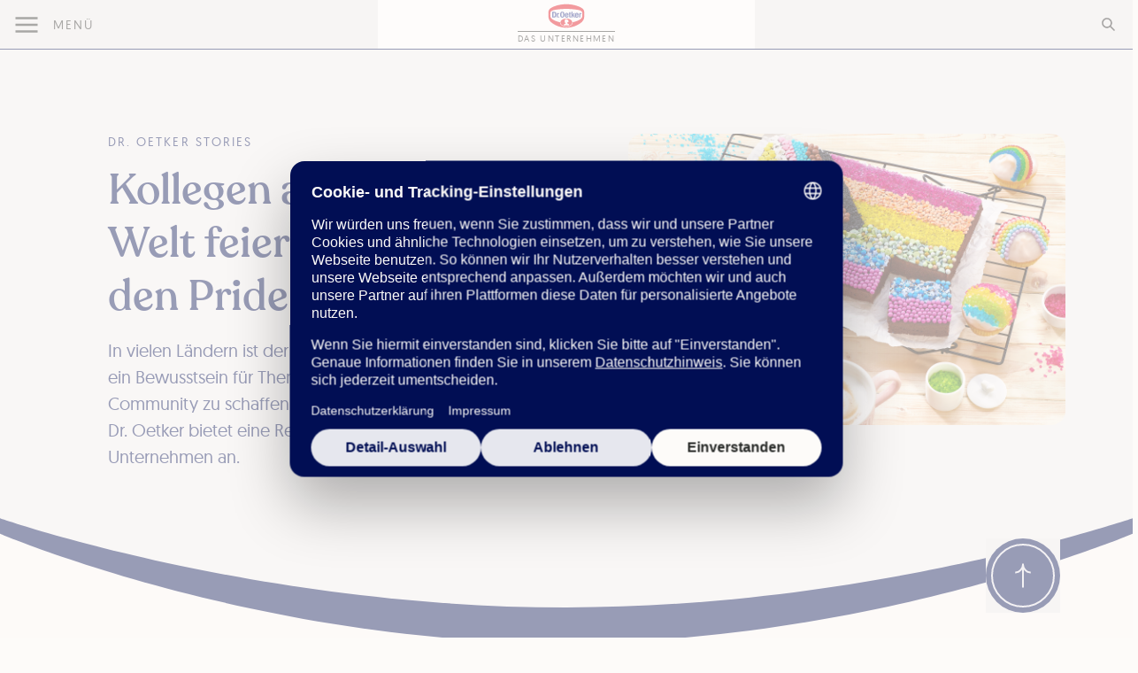

--- FILE ---
content_type: text/html; charset=utf-8
request_url: https://www.oetker.com/de/stories/pride-month
body_size: 39174
content:
<!DOCTYPE html><html lang="de"><head><meta charSet="utf-8" data-next-head=""/><meta name="viewport" content="width=device-width" data-next-head=""/><link rel="shortcut icon" href="/images/droetker.ico" data-next-head=""/><title data-next-head="">Pride Month bei Dr. Oetker | Dr. Oetker Stories</title><meta name="robots" content="index,follow" data-next-head=""/><meta name="description" content="Bei Dr. Oetker gab es passend zum Pride den ganzen Juni über Aktivitäten für Toleranz &amp; Vielfalt. Mehr über Pride bei Dr. Oetker in den Dr. Oetker Stories.✓" data-next-head=""/><meta property="og:title" content="Pride Month bei Dr. Oetker | Dr. Oetker Stories" data-next-head=""/><meta property="og:description" content="Bei Dr. Oetker gab es passend zum Pride den ganzen Juni über Aktivitäten für Toleranz &amp; Vielfalt. Mehr über Pride bei Dr. Oetker in den Dr. Oetker Stories.✓" data-next-head=""/><meta property="og:image" content="https://eu-central-1-droetker.graphassets.com/AfHv1mwVoTticpqOhUWOEz/resize=fit:clip,height:200,width:200/output=format:png/8rKHeM0nSraRG6g26XtC" data-next-head=""/><meta property="og:locale" content="de" data-next-head=""/><meta name="facebook-domain-verification" content="sepjq1j8hnt628k2q73ksk7tzyotsb" data-next-head=""/><meta name="google-site-verification" content="xQ3o6VcDbSqtvk1Y4v6BDP9IYfDDA8lS-T_M_BQeAwk"/><link data-next-font="" rel="preconnect" href="/" crossorigin="anonymous"/><link rel="preload" href="/_next/static/css/708ad93a3bcfea34.css" as="style"/><link rel="preload" href="/_next/static/css/6ea0925f1863338b.css" as="style"/><link rel="preload" href="/_next/static/css/744c2781b515aaa5.css" as="style"/><link rel="preload" href="/_next/static/css/ce75c75d3393476c.css" as="style"/><link rel="stylesheet" href="/_next/static/css/708ad93a3bcfea34.css" data-n-g=""/><link rel="stylesheet" href="/_next/static/css/6ea0925f1863338b.css"/><link rel="stylesheet" href="/_next/static/css/744c2781b515aaa5.css"/><link rel="stylesheet" href="/_next/static/css/ce75c75d3393476c.css"/><noscript data-n-css=""></noscript><script defer="" noModule="" src="/_next/static/chunks/polyfills-42372ed130431b0a.js"></script><script defer="" src="/_next/static/chunks/9001-600dd7f6c39e3e4a.js"></script><script defer="" src="/_next/static/chunks/4320-a9a853d4d287fe7b.js"></script><script defer="" src="/_next/static/chunks/1116.68beedb03e95bdd3.js"></script><script defer="" src="/_next/static/chunks/6630.7fe258ce221e5413.js"></script><script defer="" src="/_next/static/chunks/2642.6843fd0d4ed6c7d1.js"></script><script defer="" src="/_next/static/chunks/4907.4b906b69208d5176.js"></script><script defer="" src="/_next/static/chunks/1125.e3604fd5b7ea7143.js"></script><script defer="" src="/_next/static/chunks/357.2ee608fe71638045.js"></script><script defer="" src="/_next/static/chunks/4652.593bd6c36a935e09.js"></script><script defer="" src="/_next/static/chunks/5922.69a4551b15889806.js"></script><script defer="" src="/_next/static/chunks/2854.869e8de87702c77d.js"></script><script defer="" src="/_next/static/chunks/6693.07771399450b6105.js"></script><script defer="" src="/_next/static/chunks/6767.9ff0343513b19872.js"></script><script src="/_next/static/chunks/webpack-dd698109d87c6b83.js" defer=""></script><script src="/_next/static/chunks/framework-e7058ca2b61bd018.js" defer=""></script><script src="/_next/static/chunks/main-39043c722d92a917.js" defer=""></script><script src="/_next/static/chunks/pages/_app-0f1caf9387577935.js" defer=""></script><script src="/_next/static/chunks/847-46b3058194d5b3b8.js" defer=""></script><script src="/_next/static/chunks/8823-660b84a86bf43977.js" defer=""></script><script src="/_next/static/chunks/1617-47ec24dcd0311a22.js" defer=""></script><script src="/_next/static/chunks/pages/stories/%5Bslug%5D-46724635fa1aaa6b.js" defer=""></script><script src="/_next/static/scXVbk2opK-b1jXdOOxbP/_buildManifest.js" defer=""></script><script src="/_next/static/scXVbk2opK-b1jXdOOxbP/_ssgManifest.js" defer=""></script><style data-styled="" data-styled-version="5.3.11">.bEPbJI{display:grid;width:12px;height:12px;}/*!sc*/
data-styled.g2[id="sc-739c9ea5-1"]{content:"bEPbJI,"}/*!sc*/
.dvRwaT{display:grid;width:14px;height:14px;}/*!sc*/
data-styled.g3[id="sc-739c9ea5-2"]{content:"dvRwaT,"}/*!sc*/
.ejumWm{display:grid;width:12px;height:12px;}/*!sc*/
data-styled.g4[id="sc-739c9ea5-3"]{content:"ejumWm,"}/*!sc*/
.fzrvNu{display:grid;width:12px;height:8px;}/*!sc*/
data-styled.g5[id="sc-739c9ea5-4"]{content:"fzrvNu,"}/*!sc*/
.dMXrkY{display:grid;width:14px;height:14px;}/*!sc*/
data-styled.g6[id="sc-739c9ea5-5"]{content:"dMXrkY,"}/*!sc*/
.japgJn{display:grid;width:14px;height:14px;}/*!sc*/
data-styled.g7[id="sc-739c9ea5-6"]{content:"japgJn,"}/*!sc*/
.cgeAha{position:relative;}/*!sc*/
.cgeAha:after{content:'';position:absolute;display:block;width:0%;left:50%;bottom:-2px;border-bottom:1px solid black;-webkit-transition:all 0.5s;transition:all 0.5s;}/*!sc*/
.cgeAha.white-b:after{border-bottom:1px solid #fff;}/*!sc*/
.cgeAha:hover:after{width:98%;left:1%;}/*!sc*/
data-styled.g8[id="sc-33eb7e68-0"]{content:"cgeAha,"}/*!sc*/
.bbJWAG{opacity:0;opacity:0;-webkit-transform:translateY(20vh);-ms-transform:translateY(20vh);transform:translateY(20vh);}/*!sc*/
@media(prefers-reduced-motion:no-preference){.bbJWAG{-webkit-transition:opacity 1200ms ease-out,-webkit-transform 600ms ease-out;-webkit-transition:opacity 1200ms ease-out,transform 600ms ease-out;transition:opacity 1200ms ease-out,transform 600ms ease-out;will-change:opacity,transform;-webkit-transition-delay:600ms;transition-delay:600ms;-webkit-animation-delay:600ms;animation-delay:600ms;}}/*!sc*/
.fktwyO{opacity:0;opacity:0;-webkit-transform:translateY(20vh);-ms-transform:translateY(20vh);transform:translateY(20vh);}/*!sc*/
@media(prefers-reduced-motion:no-preference){.fktwyO{-webkit-transition:opacity 1200ms ease-out,-webkit-transform 600ms ease-out;-webkit-transition:opacity 1200ms ease-out,transform 600ms ease-out;transition:opacity 1200ms ease-out,transform 600ms ease-out;will-change:opacity,transform;-webkit-transition-delay:200ms;transition-delay:200ms;-webkit-animation-delay:200ms;animation-delay:200ms;}}/*!sc*/
.fOoABm{opacity:0;opacity:0;-webkit-transform:translateY(20vh);-ms-transform:translateY(20vh);transform:translateY(20vh);}/*!sc*/
@media(prefers-reduced-motion:no-preference){.fOoABm{-webkit-transition:opacity 1200ms ease-out,-webkit-transform 600ms ease-out;-webkit-transition:opacity 1200ms ease-out,transform 600ms ease-out;transition:opacity 1200ms ease-out,transform 600ms ease-out;will-change:opacity,transform;-webkit-transition-delay:350ms;transition-delay:350ms;-webkit-animation-delay:350ms;animation-delay:350ms;}}/*!sc*/
.kfSpsq{opacity:0;opacity:0;-webkit-transform:translateY(20vh);-ms-transform:translateY(20vh);transform:translateY(20vh);}/*!sc*/
@media(prefers-reduced-motion:no-preference){.kfSpsq{-webkit-transition:opacity 1200ms ease-out,-webkit-transform 600ms ease-out;-webkit-transition:opacity 1200ms ease-out,transform 600ms ease-out;transition:opacity 1200ms ease-out,transform 600ms ease-out;will-change:opacity,transform;-webkit-transition-delay:50ms;transition-delay:50ms;-webkit-animation-delay:50ms;animation-delay:50ms;}}/*!sc*/
data-styled.g9[id="sc-18f6d599-0"]{content:"bbJWAG,fktwyO,fOoABm,kfSpsq,"}/*!sc*/
.cyhhDW svg{fill:white;width:1.25rem;height:1.25rem;}/*!sc*/
data-styled.g10[id="sc-e6dcea47-0"]{content:"cyhhDW,"}/*!sc*/
.dNzWJU{position:absolute;left:0px;margin-top:-4.75rem;}/*!sc*/
data-styled.g11[id="sc-e6dcea47-1"]{content:"dNzWJU,"}/*!sc*/
.lkAHuy{width:54px;height:54px;background-image:url("data:image/svg+xml, %3Csvg width='54' height='54' viewBox='0 0 84 84' fill='none' xmlns='http://www.w3.org/2000/svg'%3E%3Ccircle cx='42' cy='42' r='42' fill='%23010E54'/%3E%3Cpath d='M42.0006 54.4453C42.0006 54.4453 42.0006 38.3355 42.0006 29.5564M42.0006 29.5564C42.0006 33.5708 38.316 38.388 34.2227 38.388M42.0006 29.5564C42.0006 33.5708 45.6846 38.388 49.7782 38.388' stroke='%23E6E7EE' stroke-width='2' stroke-linecap='square'/%3E%3Ccircle cx='42' cy='42' r='35' stroke='%23E6E7EE' stroke-width='2'/%3E%3C/svg%3E%0A");}/*!sc*/
@media (min-width:768px){.lkAHuy{width:84px;height:84px;background-image:url("data:image/svg+xml, %3Csvg width='84' height='84' viewBox='0 0 84 84' fill='none' xmlns='http://www.w3.org/2000/svg'%3E%3Ccircle cx='42' cy='42' r='42' fill='%23010E54'/%3E%3Cpath d='M42.0006 54.4453C42.0006 54.4453 42.0006 38.3355 42.0006 29.5564M42.0006 29.5564C42.0006 33.5708 38.316 38.388 34.2227 38.388M42.0006 29.5564C42.0006 33.5708 45.6846 38.388 49.7782 38.388' stroke='%23E6E7EE' stroke-width='2' stroke-linecap='square'/%3E%3Ccircle cx='42' cy='42' r='35' stroke='%23E6E7EE' stroke-width='2'/%3E%3C/svg%3E%0A");}}/*!sc*/
data-styled.g13[id="sc-faf9f29f-1"]{content:"lkAHuy,"}/*!sc*/
.dLnzmP{border-bottom:1px solid rgba(1,14,84,1);}/*!sc*/
.dLnzmP > *{width:calc(100% / 3);}/*!sc*/
data-styled.g16[id="sc-46868a1f-0"]{content:"dLnzmP,"}/*!sc*/
.knjafP{height:100%;display:-webkit-box;display:-webkit-flex;display:-ms-flexbox;display:flex;-webkit-flex-direction:column;-ms-flex-direction:column;flex-direction:column;padding:0.25rem;-webkit-align-items:center;-webkit-box-align:center;-ms-flex-align:center;align-items:center;}/*!sc*/
.knjafP > span{margin-top:0.2rem;border-top:1px solid;display:block;font-size:0.6rem;text-transform:uppercase;-webkit-letter-spacing:0.15em;-moz-letter-spacing:0.15em;-ms-letter-spacing:0.15em;letter-spacing:0.15em;}/*!sc*/
.knjafP svg{height:28px;}/*!sc*/
data-styled.g17[id="sc-46868a1f-1"]{content:"knjafP,"}/*!sc*/
.krUiQD svg{width:auto;height:100%;}/*!sc*/
data-styled.g18[id="sc-46868a1f-2"]{content:"krUiQD,"}/*!sc*/
.hUkvew{position:absolute;overflow-y:auto;top:3.5rem;left:0;-webkit-transform:translateX(-100vw);-ms-transform:translateX(-100vw);transform:translateX(-100vw);height:calc(100vh - 3.5rem);width:100vw;-webkit-transition:-webkit-transform 0.18s ease-in;-webkit-transition:transform 0.18s ease-in;transition:transform 0.18s ease-in;padding:0;background-color:#e6e7ee;z-index:20;}/*!sc*/
@media (min-width:768px){.hUkvew{width:50vw;max-width:480px;}}/*!sc*/
@media (min-width:768px){.hUkvew{border-color:rgba(1,14,84,1);border-right:1px solid;}}/*!sc*/
data-styled.g19[id="sc-46868a1f-3"]{content:"hUkvew,"}/*!sc*/
.cMroxt{position:absolute;overflow-y:auto;top:3.5rem;left:0;-webkit-transform:translateX(-100vw);-ms-transform:translateX(-100vw);transform:translateX(-100vw);height:calc(100vh - 3.5rem);width:100vw;-webkit-transition:-webkit-transform 0.18s ease-in;-webkit-transition:transform 0.18s ease-in;transition:transform 0.18s ease-in;border:none;z-index:30;background-color:#fdfbf9;border-color:#fdfbf9;}/*!sc*/
@media (min-width:768px){.cMroxt{width:50vw;max-width:480px;}}/*!sc*/
@media (min-width:768px){.cMroxt{z-index:10;}}/*!sc*/
@media (min-width:960px){}/*!sc*/
.cMroxt .corp-nav-item + .corp-nav-item-highlighted{margin-top:1.5rem;}/*!sc*/
data-styled.g20[id="sc-46868a1f-4"]{content:"cMroxt,"}/*!sc*/
.gyzebs:last-child:not(.corp-nav-item-highlighted){margin-bottom:1.5rem;}/*!sc*/
.gyzebs > a:hover,.gyzebs > button:hover{-webkit-text-decoration:underline;text-decoration:underline;}/*!sc*/
data-styled.g21[id="sc-46868a1f-5"]{content:"gyzebs,"}/*!sc*/
.dCDTzk{display:-webkit-box;display:-webkit-flex;display:-ms-flexbox;display:flex;-webkit-align-items:center;-webkit-box-align:center;-ms-flex-align:center;align-items:center;}/*!sc*/
.dCDTzk .menu{height:100%;position:relative;margin-top:-5px;border:5px solid transparent;cursor:pointer;-webkit-transform:scale(0.5);-ms-transform:scale(0.5);transform:scale(0.5);}/*!sc*/
.dCDTzk .menu .bar{height:5px;width:50px;display:block;margin:10px auto;position:relative;background-color:rgb(41,43,41);-webkit-transition:all 0.4s;transition:all 0.4s;}/*!sc*/
.dCDTzk .menu.open .bar:nth-of-type(1){-webkit-animation:exowiR 1.5s cubic-bezier(0.5,0.2,0.2,1) ease forwards;animation:exowiR 1.5s cubic-bezier(0.5,0.2,0.2,1) ease forwards;-webkit-transform:translateY(15px) rotate(45deg);-ms-transform:translateY(15px) rotate(45deg);transform:translateY(15px) rotate(45deg);}/*!sc*/
.dCDTzk .menu.open .bar:nth-of-type(2){-webkit-animation:jiroXv 1.5s cubic-bezier(0.1,0.8,0.1,1) ease forwards;animation:jiroXv 1.5s cubic-bezier(0.1,0.8,0.1,1) ease forwards;opacity:0;}/*!sc*/
.dCDTzk .menu.open .bar:nth-of-type(3){-webkit-animation:gZvxXh 1.5s cubic-bezier(0.5,0.2,0.2,1) ease forwards;animation:gZvxXh 1.5s cubic-bezier(0.5,0.2,0.2,1) ease forwards;-webkit-transform:translateY(-15px) rotate(-45deg);-ms-transform:translateY(-15px) rotate(-45deg);transform:translateY(-15px) rotate(-45deg);}/*!sc*/
data-styled.g22[id="sc-46868a1f-6"]{content:"dCDTzk,"}/*!sc*/
.cNqoiF{text-align:center;padding-left:10%;padding-right:10%;}/*!sc*/
data-styled.g28[id="sc-3b184390-0"]{content:"cNqoiF,"}/*!sc*/
.jJwXbi a{-webkit-text-decoration:underline;text-decoration:underline;}/*!sc*/
.jJwXbi a:focus,.jJwXbi a:hover{color:#010e54;}/*!sc*/
data-styled.g29[id="sc-3b184390-1"]{content:"jJwXbi,"}/*!sc*/
.kPquUG.theme-peach{background-color:#faf3ed;padding:1rem;border-radius:1rem;}/*!sc*/
.kPquUG.theme-lightBlue{background-color:#E6E7EE;padding:1rem;border-radius:1rem;}/*!sc*/
.kPquUG code{color:black;float:left;font-family:Georgia;font-size:60px;line-height:61px;padding-right:8px;padding-left:3px;}/*!sc*/
.kPquUG img{border-radius:0.5rem;margin:auto;}/*!sc*/
.kPquUG .caption{color:#292B29;text-align:center;text-transform:uppercase;font-style:normal;font-weight:normal;font-size:14px;line-height:18px;opacity:0.7;}/*!sc*/
.kPquUG a{-webkit-text-decoration:none;text-decoration:none;color:black;border-bottom:1px solid black;word-wrap:break-word;}/*!sc*/
.kPquUG b,.kPquUG strong{font-weight:500;}/*!sc*/
.kPquUG ul{list-style-type:none;}/*!sc*/
.kPquUG ul li{margin-left:30px;}/*!sc*/
.kPquUG ul li:before{content:'—';position:absolute;margin-left:-35px;}/*!sc*/
.kPquUG ol{counter-reset:oe-counter;padding-left:40px;}/*!sc*/
.kPquUG ol li{counter-increment:oe-counter;position:relative;padding-bottom:20px;padding-left:20px;vertical-align:top;}/*!sc*/
.kPquUG ol li::before{content:counter(oe-counter);position:absolute;--size:38px;left:calc(-1 * var(--size) - 10px);line-height:var(--size);width:var(--size);height:var(--size);top:5px;border-radius:50%;text-align:center;background-image:url("data:image/svg+xml;utf8,<svg xmlns='http://www.w3.org/2000/svg' width='40' height='40' viewBox='0 0 40 40'><path d='M21.7534 36.5881C20.0827 37.6884 17.9173 37.6884 16.2466 36.5881C15.1653 35.8761 13.8829 35.5325 12.5905 35.6085C10.5934 35.7259 8.71819 34.6433 7.82138 32.855C7.241 31.6978 6.30223 30.759 5.14496 30.1786C3.35675 29.2818 2.27407 27.4065 2.39152 25.4095C2.46753 24.1171 2.12391 22.8347 1.41188 21.7534C0.311642 20.0827 0.311642 17.9173 1.41188 16.2466C2.12391 15.1653 2.46753 13.8829 2.39152 12.5905C2.27407 10.5934 3.35675 8.71819 5.14496 7.82138C6.30223 7.241 7.241 6.30223 7.82139 5.14496C8.71819 3.35675 10.5934 2.27407 12.5905 2.39152C13.8829 2.46752 15.1653 2.12391 16.2466 1.41188C17.9173 0.311641 20.0827 0.311641 21.7534 1.41188C22.8347 2.12391 24.1171 2.46753 25.4095 2.39152C27.4066 2.27407 29.2818 3.35674 30.1786 5.14496C30.759 6.30223 31.6978 7.241 32.855 7.82138C34.6433 8.71819 35.7259 10.5934 35.6085 12.5905C35.5325 13.8829 35.8761 15.1653 36.5881 16.2466C37.6884 17.9173 37.6884 20.0827 36.5881 21.7534C35.8761 22.8347 35.5325 24.1171 35.6085 25.4095C35.7259 27.4066 34.6433 29.2818 32.855 30.1786C31.6978 30.759 30.759 31.6978 30.1786 32.855C29.2818 34.6433 27.4066 35.7259 25.4095 35.6085C24.1171 35.5325 22.8347 35.8761 21.7534 36.5881Z' fill='none' stroke='black' stroke-width='1' stroke-linejoin='round'/></svg>");}/*!sc*/
.kPquUG p:empty:before{content:' ';white-space:pre;}/*!sc*/
.kPquUG table{border-collapse:collapse;width:100%;}/*!sc*/
.kPquUG td,.kPquUG th{border:0;text-align:left;padding:27px 12px;}/*!sc*/
.kPquUG tr:nth-child(even){background-color:rgba(0,0,0,0.05);}/*!sc*/
data-styled.g66[id="sc-d11f8e47-0"]{content:"kPquUG,"}/*!sc*/
.dLxcgR{width:90%;margin:0 auto;max-width:801px;padding-top:42px;padding-bottom:16px;display:-webkit-box;display:-webkit-flex;display:-ms-flexbox;display:flex;-webkit-flex-direction:column;-ms-flex-direction:column;flex-direction:column;-webkit-align-items:center;-webkit-box-align:center;-ms-flex-align:center;align-items:center;-webkit-box-pack:center;-webkit-justify-content:center;-ms-flex-pack:center;justify-content:center;}/*!sc*/
.dLxcgR button{margin-left:10px;margin-right:10px;margin-bottom:20px;text-transform:uppercase;}/*!sc*/
.dLxcgR button svg{margin-right:10px;}/*!sc*/
@media screen and (min-width:768px){.dLxcgR{-webkit-flex-direction:row;-ms-flex-direction:row;flex-direction:row;}.dLxcgR button{margin-bottom:0;}}/*!sc*/
data-styled.g70[id="sc-50e50adf-0"]{content:"dLxcgR,"}/*!sc*/
.SdvOY{width:100%;min-height:630px;}/*!sc*/
data-styled.g72[id="sc-c69a8bbb-1"]{content:"SdvOY,"}/*!sc*/
.hFahvG{width:100%;display:-webkit-box;display:-webkit-flex;display:-ms-flexbox;display:flex;-webkit-align-items:center;-webkit-box-align:center;-ms-flex-align:center;align-items:center;position:relative;-webkit-box-flex:1;-webkit-flex-grow:1;-ms-flex-positive:1;flex-grow:1;height:100%;display:-webkit-box;display:-webkit-flex;display:-ms-flexbox;display:flex;-webkit-align-items:center;-webkit-box-align:center;-ms-flex-align:center;align-items:center;position:relative;z-index:10;}/*!sc*/
.hFahvG.type-story{background:#f4f4f4;}/*!sc*/
.hFahvG.type-blue{background:#E6E7EE;}/*!sc*/
.hFahvG.type-peach{background:#FAF3ED;}/*!sc*/
@media screen and (max-width:1023px){.hFahvG{-webkit-flex-wrap:wrap;-ms-flex-wrap:wrap;flex-wrap:wrap;}}/*!sc*/
@media screen and (max-width:767px){.hFahvG{min-height:100px;padding:50px 0;}}/*!sc*/
data-styled.g73[id="sc-c69a8bbb-2"]{content:"hFahvG,"}/*!sc*/
.jRvXpr{width:100%;display:-webkit-box;display:-webkit-flex;display:-ms-flexbox;display:flex;height:100%;-webkit-align-items:flex-start;-webkit-box-align:flex-start;-ms-flex-align:flex-start;align-items:flex-start;-webkit-box-pack:left;-webkit-justify-content:left;-ms-flex-pack:left;justify-content:left;-webkit-flex-flow:column;-ms-flex-flow:column;flex-flow:column;max-width:540px;margin:0 auto;text-align:left;margin:0 auto;text-align:left;}/*!sc*/
@media screen and (min-width:768px){.jRvXpr{padding-bottom:60px;}}/*!sc*/
@media screen and (max-width:1300px){.jRvXpr{width:45%;}}/*!sc*/
@media screen and (max-width:767px){.jRvXpr{width:100%;text-align:center;margin:0 auto;margin-top:30px;}}/*!sc*/
.jRvXpr h1{color:#010e54;}/*!sc*/
.jRvXpr p{color:#010e54;}/*!sc*/
data-styled.g74[id="sc-c69a8bbb-3"]{content:"jRvXpr,"}/*!sc*/
.hhxrXm{display:-webkit-box;display:-webkit-flex;display:-ms-flexbox;display:flex;-webkit-align-items:center;-webkit-box-align:center;-ms-flex-align:center;align-items:center;-webkit-box-pack:center;-webkit-justify-content:center;-ms-flex-pack:center;justify-content:center;width:505px;height:329px;overflow:hidden;}/*!sc*/
.hhxrXm img{border-radius:16px;max-height:100%;width:auto;}/*!sc*/
@media screen and (max-width:1300px){.hhxrXm{width:45%;}}/*!sc*/
@media screen and (max-width:767px){.hhxrXm{width:80%;margin:0 auto;margin-top:30px;}}/*!sc*/
data-styled.g75[id="sc-c69a8bbb-4"]{content:"hhxrXm,"}/*!sc*/
.cmFFwS{width:90%;max-width:1400px;display:-webkit-box;display:-webkit-flex;display:-ms-flexbox;display:flex;-webkit-box-pack:center;-webkit-justify-content:center;-ms-flex-pack:center;justify-content:center;-webkit-align-items:flex-start;-webkit-box-align:flex-start;-ms-flex-align:flex-start;align-items:flex-start;-webkit-flex-flow:row;-ms-flex-flow:row;flex-flow:row;margin:0 auto;}/*!sc*/
@media screen and (max-width:767px){.cmFFwS{display:block;text-align:center;}}/*!sc*/
@media screen and (min-width:480px) and (max-width:787px){.cmFFwS{padding-bottom:100px;}}/*!sc*/
@media screen and (min-width:768px){.cmFFwS{padding-top:60px;padding-bottom:60px;}}/*!sc*/
data-styled.g76[id="sc-c69a8bbb-5"]{content:"cmFFwS,"}/*!sc*/
.bysDmX{overflow-y:hidden;display:-webkit-box;display:-webkit-flex;display:-ms-flexbox;display:flex;-webkit-flex-direction:column;-ms-flex-direction:column;flex-direction:column;}/*!sc*/
@media screen and (min-width:768px){.bysDmX{min-height:630px;}}/*!sc*/
data-styled.g79[id="sc-c69a8bbb-8"]{content:"bysDmX,"}/*!sc*/
.hqJJVb{position:relative;padding-bottom:40px;margin-bottom:20px;background-color:rgb(1,14,84);overflow-x:hidden;z-index:-1;width:100%;}/*!sc*/
data-styled.g80[id="sc-c69a8bbb-9"]{content:"hqJJVb,"}/*!sc*/
.jGgHDs{position:absolute;width:0;height:0;overflow-x:hidden;}/*!sc*/
data-styled.g81[id="sc-5323733a-0"]{content:"jGgHDs,"}/*!sc*/
.fPWIHR{width:100%;margin:0 auto;max-width:731px;}/*!sc*/
@media screen and (min-width:768px){.fPWIHR{padding-top:92px;}}/*!sc*/
.fPWIHR > *{text-align:center;color:#292b29;text-transform:uppercase;}/*!sc*/
data-styled.g82[id="sc-aca0eaeb-0"]{content:"fPWIHR,"}/*!sc*/
.dzKPdt{height:80px;}/*!sc*/
.dzKPdh{height:40px;}/*!sc*/
data-styled.g83[id="sc-be8bfe91-0"]{content:"dzKPdt,dzKPdh,"}/*!sc*/
.kSOROO{height:100%;}/*!sc*/
data-styled.g84[id="sc-1f75c3e1-0"]{content:"kSOROO,"}/*!sc*/
.eCaSnH{border:1px solid #010E54;border-radius:1em;overflow:hidden;display:-webkit-box;display:-webkit-flex;display:-ms-flexbox;display:flex;-webkit-flex-direction:column;-ms-flex-direction:column;flex-direction:column;height:100%;-webkit-box-pack:start;-webkit-justify-content:flex-start;-ms-flex-pack:start;justify-content:flex-start;}/*!sc*/
.eCaSnH a{-webkit-text-decoration:underline;text-decoration:underline;}/*!sc*/
.eCaSnH a[href^="tel"]{-webkit-text-decoration:none;text-decoration:none;}/*!sc*/
.eCaSnH a:focus,.eCaSnH a:hover{color:#010e54;}/*!sc*/
data-styled.g85[id="sc-1f75c3e1-1"]{content:"eCaSnH,"}/*!sc*/
.cYqgnB{height:11rem;width:100%;}/*!sc*/
.cYqgnB img{object-fit:cover;object-position:center;height:100%;width:100%;}/*!sc*/
data-styled.g86[id="sc-1f75c3e1-2"]{content:"cYqgnB,"}/*!sc*/
.bEIisy{width:304px;margin-right:1rem;margin-left:1rem;margin-bottom:2rem;}/*!sc*/
data-styled.g87[id="sc-d32dbb5a-0"]{content:"bEIisy,"}/*!sc*/
@media screen and (min-width:2000px){.bzyxqC{overflow:initial;}}/*!sc*/
data-styled.g115[id="sc-1e86b7d2-0"]{content:"bzyxqC,"}/*!sc*/
.jNQQwu{border-color:rgba(1,14,84,1);-webkit-transition:background-color 0.2s ease-in;transition:background-color 0.2s ease-in;}/*!sc*/
.jNQQwu:hover{background-color:rgba(230,231,238,1);}/*!sc*/
data-styled.g116[id="sc-3ab7dbaf-0"]{content:"jNQQwu,"}/*!sc*/
.jpXOnt{max-width:80%;}/*!sc*/
data-styled.g117[id="sc-3ab7dbaf-1"]{content:"jpXOnt,"}/*!sc*/
.gexkhr{z-index:-1;}/*!sc*/
data-styled.g162[id="sc-baf78e40-1"]{content:"gexkhr,"}/*!sc*/
.bUIEyc{height:100%;overflow:hidden;width:140%;margin-left:-20%;}/*!sc*/
data-styled.g164[id="sc-baf78e40-3"]{content:"bUIEyc,"}/*!sc*/
.bHNJiG{position:relative;z-index:10;}/*!sc*/
.bHNJiG .slick-track{display:-webkit-box;display:-webkit-flex;display:-ms-flexbox;display:flex;-webkit-align-items:stretch;-webkit-box-align:stretch;-ms-flex-align:stretch;align-items:stretch;}/*!sc*/
.bHNJiG .slick-slide{height:auto;-webkit-flex:1;-ms-flex:1;flex:1;}/*!sc*/
.bHNJiG .slick-slide > div{height:100%;}/*!sc*/
.bHNJiG .slick-list{margin-left:1.5rem;}/*!sc*/
@media (min-width:481px){.bHNJiG .slick-list{padding-left:0;margin-left:-6rem;}}/*!sc*/
@media (min-width:1025px){.bHNJiG .slick-list{padding-left:0;margin-left:0;}}/*!sc*/
.bHNJiG.card-carousel .slick-initialized .slick-slide{padding-left:10px;padding-right:10px;}/*!sc*/
@media screen and (min-width:768px){.bHNJiG.card-carousel .slick-initialized .slick-slide{padding-left:0px;padding-right:0px;}}/*!sc*/
@media screen and (min-width:480px){}/*!sc*/
.bHNJiG .slick-dots li{display:none;}/*!sc*/
.bHNJiG .slick-dots li.slick-active{display:inline-block;}/*!sc*/
.bHNJiG .slick-dots li:nth-child(1),.bHNJiG .slick-dots li:nth-child(2),.bHNJiG .slick-dots li:nth-child(3),.bHNJiG .slick-dots li:nth-child(4){display:inline-block;}/*!sc*/
.bHNJiG .slick-dots li.slick-active ~ li:nth-child(1),.bHNJiG .slick-dots li.slick-active ~ li:nth-child(2),.bHNJiG .slick-dots li.slick-active ~ li:nth-child(3),.bHNJiG .slick-dots li.slick-active ~ li:nth-child(4),.bHNJiG .slick-dots li.slick-active ~ li:nth-child(5){display:none;}/*!sc*/
.bHNJiG .slick-dots li.slick-active + li:nth-child(5),.bHNJiG .slick-dots li.slick-active + li:nth-child(4),.bHNJiG .slick-dots li.slick-active + li:nth-child(3),.bHNJiG .slick-dots li.slick-active + li:nth-child(2),.bHNJiG .slick-dots li.slick-active + li:nth-child(1),.bHNJiG .slick-dots li.slick-active + li + li:nth-child(5),.bHNJiG .slick-dots li.slick-active + li + li:nth-child(4),.bHNJiG .slick-dots li.slick-active + li + li:nth-child(3),.bHNJiG .slick-dots li.slick-active + li + li:nth-child(2),.bHNJiG .slick-dots li.slick-active + li + li:nth-child(1),.bHNJiG .slick-dots li.slick-active + li + li + li:nth-child(5),.bHNJiG .slick-dots li.slick-active + li + li + li:nth-child(4),.bHNJiG .slick-dots li.slick-active + li + li + li:nth-child(3),.bHNJiG .slick-dots li.slick-active + li + li + li:nth-child(2),.bHNJiG .slick-dots li.slick-active + li + li + li:nth-child(1),.bHNJiG .slick-dots li.slick-active + li + li + li + li:nth-child(5),.bHNJiG .slick-dots li.slick-active + li + li + li + li:nth-child(4),.bHNJiG .slick-dots li.slick-active + li + li + li + li:nth-child(3),.bHNJiG .slick-dots li.slick-active + li + li + li + li:nth-child(2),.bHNJiG .slick-dots li.slick-active + li + li + li + li:nth-child(1){display:inline-block;}/*!sc*/
.bHNJiG .slick-initialized .slick-slide{padding:0 0 50px;}/*!sc*/
.bHNJiG .slick-dots{margin-top:20px;margin-bottom:30px;bottom:-40px;left:0;}/*!sc*/
@media (min-width:768px){.bHNJiG .slick-dots{margin-top:40px;margin-bottom:44px;bottom:-50px;}}/*!sc*/
.bHNJiG .slick-dots li{width:10px;}/*!sc*/
.bHNJiG .slick-dots li button{width:10px;}/*!sc*/
.bHNJiG .slick-dots li button:before{width:10px;font-size:8px;color:#5a5e5a;opacity:0.5;}/*!sc*/
.bHNJiG .slick-dots li:first-child button:before,.bHNJiG .slick-dots li:last-child button:before{font-size:6px;}/*!sc*/
.bHNJiG .slick-dots li.slick-active button:before{font-size:10px;opacity:1;}/*!sc*/
@media screen and (max-width:480px){.bHNJiG .slick-track{margin-left:0px;padding-right:0px;}}/*!sc*/
@media screen and (min-width:480px){.bHNJiG .slick-track{margin-left:0px;padding-right:0px;}}/*!sc*/
@media screen and (min-width:768px){.bHNJiG .slick-track{margin-left:0px;padding-right:0px;}}/*!sc*/
@media screen and (min-width:1025px){.bHNJiG .slick-track{margin-left:0;padding-right:0;}}/*!sc*/
.bHNJiG .slick-arrow{cursor:url("data:image/svg+xml,%3Csvg width='60' height='60' viewBox='0 0 60 60' fill='none' xmlns='http://www.w3.org/2000/svg'%3E%3Ccircle cx='30' cy='30' r='30' transform='rotate(90 30 30)' fill='%23010E54'/%3E%3Cpath d='M38.6738 29.6883C38.6738 29.6883 27.9939 29.6883 22.1738 29.6883M22.1738 29.6883C24.8351 29.6883 28.0287 32.1755 28.0287 34.9385M22.1738 29.6883C24.8351 29.6883 28.0287 27.2016 28.0287 24.4385' stroke='white' stroke-linecap='square'/%3E%3Cpath d='M52.8837 28.0751C53.6529 29.2431 53.6529 30.7569 52.8837 31.9249L51.3506 34.253C50.8172 35.0631 50.5597 36.0238 50.6167 36.9921L50.7803 39.7748C50.8625 41.1709 50.1056 42.4819 48.8554 43.1089L46.3637 44.3585C45.4967 44.7933 44.7933 45.4967 44.3585 46.3637L43.1089 48.8554C42.4819 50.1056 41.171 50.8625 39.7748 50.7803L36.9921 50.6167C36.0238 50.5597 35.0631 50.8172 34.253 51.3506L31.9249 52.8837C30.7569 53.6529 29.2431 53.6529 28.0751 52.8837L25.747 51.3506C24.9369 50.8172 23.9762 50.5597 23.0079 50.6167L20.2252 50.7803C18.8291 50.8625 17.5181 50.1056 16.8911 48.8554L15.6415 46.3637C15.2067 45.4967 14.5033 44.7933 13.6363 44.3585L11.1446 43.1089C9.89445 42.4819 9.13755 41.171 9.21966 39.7748L9.38331 36.9921C9.44026 36.0238 9.18282 35.0631 8.64937 34.253L7.11629 31.9249C6.34711 30.7569 6.34711 29.2431 7.11629 28.0751L8.64937 25.747C9.18282 24.9369 9.44026 23.9762 9.38331 23.0079L9.21966 20.2252C9.13755 18.8291 9.89445 17.5181 11.1446 16.8911L13.6363 15.6415C14.5033 15.2067 15.2067 14.5033 15.6415 13.6363L16.8911 11.1446C17.5181 9.89445 18.8291 9.13755 20.2252 9.21966L23.0079 9.38331C23.9762 9.44026 24.9369 9.18282 25.747 8.64937L28.0751 7.11629C29.2431 6.34711 30.7569 6.34711 31.9249 7.11629L34.253 8.64937C35.0631 9.18282 36.0238 9.44026 36.9921 9.38331L39.7748 9.21966C41.1709 9.13755 42.4819 9.89445 43.1089 11.1446L44.3585 13.6363C44.7933 14.5033 45.4967 15.2067 46.3637 15.6415L48.8554 16.8911C50.1056 17.5181 50.8625 18.8291 50.7803 20.2252L50.6167 23.0079C50.5597 23.9762 50.8172 24.9369 51.3506 25.747L52.8837 28.0751Z' stroke='white' stroke-linejoin='round'/%3E%3C/svg%3E") 32 32,pointer;height:100%;z-index:1;width:100px;opacity:0;}/*!sc*/
.bHNJiG .slick-arrow:hover{opacity:1;-webkit-transition:opacity 0.5s;transition:opacity 0.5s;}/*!sc*/
.bHNJiG .slick-arrow.slick-disabled{opacity:0;}/*!sc*/
.bHNJiG .slick-arrow:before{content:'';width:60px;height:60px;border-radius:50%;background-size:contain;display:inline-block;}/*!sc*/
.bHNJiG .slick-arrow.slick-prev{left:0;text-align:left;}/*!sc*/
.bHNJiG .slick-arrow.slick-prev::before{-webkit-transform:rotate(90deg);-ms-transform:rotate(90deg);transform:rotate(90deg);left:0;}/*!sc*/
.bHNJiG .slick-arrow.slick-prev.slick-disabled{cursor:none;}/*!sc*/
.bHNJiG .slick-arrow.slick-next{cursor:url("data:image/svg+xml,%3Csvg width='60' height='60' viewBox='0 0 60 60' fill='none' xmlns='http://www.w3.org/2000/svg'%3E%3Ccircle r='30' transform='matrix(-7.54979e-08 1 1 7.54979e-08 30 30)' fill='%23010E54'/%3E%3Cpath d='M21.3262 29.6883C21.3262 29.6883 32.0061 29.6883 37.8262 29.6883M37.8262 29.6883C35.1649 29.6883 31.9713 32.1755 31.9713 34.9385M37.8262 29.6883C35.1649 29.6883 31.9713 27.2016 31.9713 24.4385' stroke='white' stroke-linecap='square'/%3E%3Cpath d='M7.11629 28.0751C6.34711 29.2431 6.34711 30.7569 7.11628 31.9249L8.64936 34.253C9.18282 35.0631 9.44025 36.0238 9.38331 36.9921L9.21965 39.7748C9.13754 41.1709 9.89445 42.4819 11.1446 43.1089L13.6363 44.3585C14.5033 44.7933 15.2067 45.4967 15.6415 46.3637L16.8911 48.8554C17.5181 50.1056 18.829 50.8625 20.2252 50.7803L23.0079 50.6167C23.9762 50.5597 24.9369 50.8172 25.747 51.3506L28.0751 52.8837C29.2431 53.6529 30.7569 53.6529 31.9249 52.8837L34.253 51.3506C35.0631 50.8172 36.0238 50.5597 36.9921 50.6167L39.7748 50.7803C41.1709 50.8625 42.4819 50.1056 43.1089 48.8554L44.3585 46.3637C44.7933 45.4967 45.4967 44.7933 46.3637 44.3585L48.8554 43.1089C50.1055 42.4819 50.8625 41.171 50.7803 39.7748L50.6167 36.9921C50.5597 36.0238 50.8172 35.0631 51.3506 34.253L52.8837 31.9249C53.6529 30.7569 53.6529 29.2431 52.8837 28.0751L51.3506 25.747C50.8172 24.9369 50.5597 23.9762 50.6167 23.0079L50.7803 20.2252C50.8625 18.8291 50.1056 17.5181 48.8554 16.8911L46.3637 15.6415C45.4967 15.2067 44.7933 14.5033 44.3585 13.6363L43.1089 11.1446C42.4819 9.89445 41.1709 9.13755 39.7748 9.21966L36.9921 9.38331C36.0238 9.44026 35.0631 9.18282 34.253 8.64937L31.9249 7.11629C30.7569 6.34711 29.2431 6.34711 28.0751 7.11629L25.747 8.64937C24.9369 9.18282 23.9762 9.44026 23.0079 9.38331L20.2252 9.21966C18.8291 9.13755 17.5181 9.89445 16.8911 11.1446L15.6415 13.6363C15.2067 14.5033 14.5033 15.2067 13.6363 15.6415L11.1446 16.8911C9.89445 17.5181 9.13755 18.8291 9.21965 20.2252L9.38331 23.0079C9.44025 23.9762 9.18282 24.9369 8.64936 25.747L7.11629 28.0751Z' stroke='white' stroke-linejoin='round'/%3E%3C/svg%3E%0A") 32 32,pointer;right:0;text-align:right;}/*!sc*/
.bHNJiG .slick-arrow.slick-next::before{-webkit-transform:rotate(-90deg);-ms-transform:rotate(-90deg);transform:rotate(-90deg);right:0;}/*!sc*/
.bHNJiG .slick-arrow.slick-next.slick-disabled{cursor:none;}/*!sc*/
@media (min-width:768px){}/*!sc*/
data-styled.g165[id="sc-baf78e40-4"]{content:"bHNJiG,"}/*!sc*/
.kurWJm{position:relative;overflow:visible;}/*!sc*/
data-styled.g183[id="sc-c199af67-0"]{content:"kurWJm,"}/*!sc*/
.ikMZDr{cursor:url("data:image/svg+xml,%3Csvg width='60' height='60' viewBox='0 0 60 60' fill='none' xmlns='http://www.w3.org/2000/svg'%3E%3Ccircle r='30' transform='matrix(-7.54979e-08 1 1 7.54979e-08 30 30)' fill='%23010e54'/%3E%3Cpath d='M21.3262 29.6883C21.3262 29.6883 32.0061 29.6883 37.8262 29.6883M37.8262 29.6883C35.1649 29.6883 31.9713 32.1755 31.9713 34.9385M37.8262 29.6883C35.1649 29.6883 31.9713 27.2016 31.9713 24.4385' stroke='white' stroke-linecap='square'/%3E%3Cpath d='M7.11629 28.0751C6.34711 29.2431 6.34711 30.7569 7.11628 31.9249L8.64936 34.253C9.18282 35.0631 9.44025 36.0238 9.38331 36.9921L9.21965 39.7748C9.13754 41.1709 9.89445 42.4819 11.1446 43.1089L13.6363 44.3585C14.5033 44.7933 15.2067 45.4967 15.6415 46.3637L16.8911 48.8554C17.5181 50.1056 18.829 50.8625 20.2252 50.7803L23.0079 50.6167C23.9762 50.5597 24.9369 50.8172 25.747 51.3506L28.0751 52.8837C29.2431 53.6529 30.7569 53.6529 31.9249 52.8837L34.253 51.3506C35.0631 50.8172 36.0238 50.5597 36.9921 50.6167L39.7748 50.7803C41.1709 50.8625 42.4819 50.1056 43.1089 48.8554L44.3585 46.3637C44.7933 45.4967 45.4967 44.7933 46.3637 44.3585L48.8554 43.1089C50.1055 42.4819 50.8625 41.171 50.7803 39.7748L50.6167 36.9921C50.5597 36.0238 50.8172 35.0631 51.3506 34.253L52.8837 31.9249C53.6529 30.7569 53.6529 29.2431 52.8837 28.0751L51.3506 25.747C50.8172 24.9369 50.5597 23.9762 50.6167 23.0079L50.7803 20.2252C50.8625 18.8291 50.1056 17.5181 48.8554 16.8911L46.3637 15.6415C45.4967 15.2067 44.7933 14.5033 44.3585 13.6363L43.1089 11.1446C42.4819 9.89445 41.1709 9.13755 39.7748 9.21966L36.9921 9.38331C36.0238 9.44026 35.0631 9.18282 34.253 8.64937L31.9249 7.11629C30.7569 6.34711 29.2431 6.34711 28.0751 7.11629L25.747 8.64937C24.9369 9.18282 23.9762 9.44026 23.0079 9.38331L20.2252 9.21966C18.8291 9.13755 17.5181 9.89445 16.8911 11.1446L15.6415 13.6363C15.2067 14.5033 14.5033 15.2067 13.6363 15.6415L11.1446 16.8911C9.89445 17.5181 9.13755 18.8291 9.21965 20.2252L9.38331 23.0079C9.44025 23.9762 9.18282 24.9369 8.64936 25.747L7.11629 28.0751Z' stroke='white' stroke-linejoin='round'/%3E%3C/svg%3E%0A") 32 32,pointer;position:absolute;width:10%;height:100%;z-index:10;top:0;right:0;display:none;}/*!sc*/
@media (min-width:768px){.ikMZDr{display:block;}}/*!sc*/
data-styled.g186[id="sc-c199af67-3"]{content:"ikMZDr,"}/*!sc*/
.iAHxHv{position:relative;z-index:10;}/*!sc*/
.iAHxHv .slick-track{display:-webkit-box;display:-webkit-flex;display:-ms-flexbox;display:flex;-webkit-align-items:stretch;-webkit-box-align:stretch;-ms-flex-align:stretch;align-items:stretch;}/*!sc*/
.iAHxHv .slick-slide{height:auto;-webkit-flex:1;-ms-flex:1;flex:1;}/*!sc*/
.iAHxHv .slick-slide > div{height:100%;}/*!sc*/
.iAHxHv.card-carousel .slick-initialized .slick-slide{padding-left:10px;padding-right:10px;}/*!sc*/
@media screen and (min-width:768px){.iAHxHv.card-carousel .slick-initialized .slick-slide{padding-left:0px;padding-right:0px;}}/*!sc*/
@media screen and (min-width:480px){}/*!sc*/
.iAHxHv .slick-dots li{display:none;}/*!sc*/
.iAHxHv .slick-dots li.slick-active{display:inline-block;}/*!sc*/
.iAHxHv .slick-dots li:nth-child(1),.iAHxHv .slick-dots li:nth-child(2),.iAHxHv .slick-dots li:nth-child(3),.iAHxHv .slick-dots li:nth-child(4){display:inline-block;}/*!sc*/
.iAHxHv .slick-dots li.slick-active ~ li:nth-child(1),.iAHxHv .slick-dots li.slick-active ~ li:nth-child(2),.iAHxHv .slick-dots li.slick-active ~ li:nth-child(3),.iAHxHv .slick-dots li.slick-active ~ li:nth-child(4),.iAHxHv .slick-dots li.slick-active ~ li:nth-child(5){display:none;}/*!sc*/
.iAHxHv .slick-dots li.slick-active + li:nth-child(5),.iAHxHv .slick-dots li.slick-active + li:nth-child(4),.iAHxHv .slick-dots li.slick-active + li:nth-child(3),.iAHxHv .slick-dots li.slick-active + li:nth-child(2),.iAHxHv .slick-dots li.slick-active + li:nth-child(1),.iAHxHv .slick-dots li.slick-active + li + li:nth-child(5),.iAHxHv .slick-dots li.slick-active + li + li:nth-child(4),.iAHxHv .slick-dots li.slick-active + li + li:nth-child(3),.iAHxHv .slick-dots li.slick-active + li + li:nth-child(2),.iAHxHv .slick-dots li.slick-active + li + li:nth-child(1),.iAHxHv .slick-dots li.slick-active + li + li + li:nth-child(5),.iAHxHv .slick-dots li.slick-active + li + li + li:nth-child(4),.iAHxHv .slick-dots li.slick-active + li + li + li:nth-child(3),.iAHxHv .slick-dots li.slick-active + li + li + li:nth-child(2),.iAHxHv .slick-dots li.slick-active + li + li + li:nth-child(1),.iAHxHv .slick-dots li.slick-active + li + li + li + li:nth-child(5),.iAHxHv .slick-dots li.slick-active + li + li + li + li:nth-child(4),.iAHxHv .slick-dots li.slick-active + li + li + li + li:nth-child(3),.iAHxHv .slick-dots li.slick-active + li + li + li + li:nth-child(2),.iAHxHv .slick-dots li.slick-active + li + li + li + li:nth-child(1){display:inline-block;}/*!sc*/
.iAHxHv .slick-initialized .slick-slide{padding:0 0 50px;}/*!sc*/
.iAHxHv .slick-dots{bottom:15px;<LNBm14tzTzGnP3QYS8-PKg@geopod-ismtpd-1-2> left:0;}/*!sc*/
@media (min-width:768px){.iAHxHv .slick-dots{bottom:-5px;}}/*!sc*/
.iAHxHv .slick-dots li{width:10px;}/*!sc*/
.iAHxHv .slick-dots li button{width:10px;}/*!sc*/
.iAHxHv .slick-dots li button:before{width:10px;font-size:8px;color:#5a5e5a;opacity:0.5;}/*!sc*/
.iAHxHv .slick-dots li:first-child button:before,.iAHxHv .slick-dots li:last-child button:before{font-size:6px;}/*!sc*/
.iAHxHv .slick-dots li.slick-active button:before{font-size:10px;opacity:1;}/*!sc*/
@media screen and (max-width:480px){.iAHxHv .slick-track{margin-left:0px;padding-right:0px;}}/*!sc*/
@media screen and (min-width:480px){.iAHxHv .slick-track{margin-left:0px;padding-right:0px;}}/*!sc*/
@media screen and (min-width:768px){.iAHxHv .slick-track{margin-left:0px;padding-right:0px;}}/*!sc*/
@media screen and (min-width:1025px){.iAHxHv .slick-track{margin-left:0;padding-right:0;}}/*!sc*/
.iAHxHv .slick-arrow{cursor:url("data:image/svg+xml,%3Csvg width='60' height='60' viewBox='0 0 60 60' fill='none' xmlns='http://www.w3.org/2000/svg'%3E%3Ccircle cx='30' cy='30' r='30' transform='rotate(90 30 30)' fill='%23010E54'/%3E%3Cpath d='M38.6738 29.6883C38.6738 29.6883 27.9939 29.6883 22.1738 29.6883M22.1738 29.6883C24.8351 29.6883 28.0287 32.1755 28.0287 34.9385M22.1738 29.6883C24.8351 29.6883 28.0287 27.2016 28.0287 24.4385' stroke='white' stroke-linecap='square'/%3E%3Cpath d='M52.8837 28.0751C53.6529 29.2431 53.6529 30.7569 52.8837 31.9249L51.3506 34.253C50.8172 35.0631 50.5597 36.0238 50.6167 36.9921L50.7803 39.7748C50.8625 41.1709 50.1056 42.4819 48.8554 43.1089L46.3637 44.3585C45.4967 44.7933 44.7933 45.4967 44.3585 46.3637L43.1089 48.8554C42.4819 50.1056 41.171 50.8625 39.7748 50.7803L36.9921 50.6167C36.0238 50.5597 35.0631 50.8172 34.253 51.3506L31.9249 52.8837C30.7569 53.6529 29.2431 53.6529 28.0751 52.8837L25.747 51.3506C24.9369 50.8172 23.9762 50.5597 23.0079 50.6167L20.2252 50.7803C18.8291 50.8625 17.5181 50.1056 16.8911 48.8554L15.6415 46.3637C15.2067 45.4967 14.5033 44.7933 13.6363 44.3585L11.1446 43.1089C9.89445 42.4819 9.13755 41.171 9.21966 39.7748L9.38331 36.9921C9.44026 36.0238 9.18282 35.0631 8.64937 34.253L7.11629 31.9249C6.34711 30.7569 6.34711 29.2431 7.11629 28.0751L8.64937 25.747C9.18282 24.9369 9.44026 23.9762 9.38331 23.0079L9.21966 20.2252C9.13755 18.8291 9.89445 17.5181 11.1446 16.8911L13.6363 15.6415C14.5033 15.2067 15.2067 14.5033 15.6415 13.6363L16.8911 11.1446C17.5181 9.89445 18.8291 9.13755 20.2252 9.21966L23.0079 9.38331C23.9762 9.44026 24.9369 9.18282 25.747 8.64937L28.0751 7.11629C29.2431 6.34711 30.7569 6.34711 31.9249 7.11629L34.253 8.64937C35.0631 9.18282 36.0238 9.44026 36.9921 9.38331L39.7748 9.21966C41.1709 9.13755 42.4819 9.89445 43.1089 11.1446L44.3585 13.6363C44.7933 14.5033 45.4967 15.2067 46.3637 15.6415L48.8554 16.8911C50.1056 17.5181 50.8625 18.8291 50.7803 20.2252L50.6167 23.0079C50.5597 23.9762 50.8172 24.9369 51.3506 25.747L52.8837 28.0751Z' stroke='white' stroke-linejoin='round'/%3E%3C/svg%3E") 32 32,pointer;height:100%;z-index:1;width:20%;opacity:0;}/*!sc*/
.iAHxHv .slick-arrow:hover{opacity:1;-webkit-transition:opacity 0.5s;transition:opacity 0.5s;}/*!sc*/
.iAHxHv .slick-arrow.slick-disabled{opacity:0;}/*!sc*/
.iAHxHv .slick-arrow:before{content:'';width:60px;height:60px;border-radius:50%;background-size:contain;display:inline-block;}/*!sc*/
.iAHxHv .slick-arrow.slick-prev{left:0;text-align:left;}/*!sc*/
.iAHxHv .slick-arrow.slick-prev::before{-webkit-transform:rotate(90deg);-ms-transform:rotate(90deg);transform:rotate(90deg);left:0;}/*!sc*/
.iAHxHv .slick-arrow.slick-prev.slick-disabled{cursor:none;}/*!sc*/
.iAHxHv .slick-arrow.slick-next{cursor:url("data:image/svg+xml,%3Csvg width='60' height='60' viewBox='0 0 60 60' fill='none' xmlns='http://www.w3.org/2000/svg'%3E%3Ccircle r='30' transform='matrix(-7.54979e-08 1 1 7.54979e-08 30 30)' fill='%23010E54'/%3E%3Cpath d='M21.3262 29.6883C21.3262 29.6883 32.0061 29.6883 37.8262 29.6883M37.8262 29.6883C35.1649 29.6883 31.9713 32.1755 31.9713 34.9385M37.8262 29.6883C35.1649 29.6883 31.9713 27.2016 31.9713 24.4385' stroke='white' stroke-linecap='square'/%3E%3Cpath d='M7.11629 28.0751C6.34711 29.2431 6.34711 30.7569 7.11628 31.9249L8.64936 34.253C9.18282 35.0631 9.44025 36.0238 9.38331 36.9921L9.21965 39.7748C9.13754 41.1709 9.89445 42.4819 11.1446 43.1089L13.6363 44.3585C14.5033 44.7933 15.2067 45.4967 15.6415 46.3637L16.8911 48.8554C17.5181 50.1056 18.829 50.8625 20.2252 50.7803L23.0079 50.6167C23.9762 50.5597 24.9369 50.8172 25.747 51.3506L28.0751 52.8837C29.2431 53.6529 30.7569 53.6529 31.9249 52.8837L34.253 51.3506C35.0631 50.8172 36.0238 50.5597 36.9921 50.6167L39.7748 50.7803C41.1709 50.8625 42.4819 50.1056 43.1089 48.8554L44.3585 46.3637C44.7933 45.4967 45.4967 44.7933 46.3637 44.3585L48.8554 43.1089C50.1055 42.4819 50.8625 41.171 50.7803 39.7748L50.6167 36.9921C50.5597 36.0238 50.8172 35.0631 51.3506 34.253L52.8837 31.9249C53.6529 30.7569 53.6529 29.2431 52.8837 28.0751L51.3506 25.747C50.8172 24.9369 50.5597 23.9762 50.6167 23.0079L50.7803 20.2252C50.8625 18.8291 50.1056 17.5181 48.8554 16.8911L46.3637 15.6415C45.4967 15.2067 44.7933 14.5033 44.3585 13.6363L43.1089 11.1446C42.4819 9.89445 41.1709 9.13755 39.7748 9.21966L36.9921 9.38331C36.0238 9.44026 35.0631 9.18282 34.253 8.64937L31.9249 7.11629C30.7569 6.34711 29.2431 6.34711 28.0751 7.11629L25.747 8.64937C24.9369 9.18282 23.9762 9.44026 23.0079 9.38331L20.2252 9.21966C18.8291 9.13755 17.5181 9.89445 16.8911 11.1446L15.6415 13.6363C15.2067 14.5033 14.5033 15.2067 13.6363 15.6415L11.1446 16.8911C9.89445 17.5181 9.13755 18.8291 9.21965 20.2252L9.38331 23.0079C9.44025 23.9762 9.18282 24.9369 8.64936 25.747L7.11629 28.0751Z' stroke='white' stroke-linejoin='round'/%3E%3C/svg%3E%0A") 32 32,pointer;right:0;text-align:right;}/*!sc*/
.iAHxHv .slick-arrow.slick-next::before{-webkit-transform:rotate(-90deg);-ms-transform:rotate(-90deg);transform:rotate(-90deg);right:0;}/*!sc*/
.iAHxHv .slick-arrow.slick-next.slick-disabled{cursor:none;}/*!sc*/
@media (min-width:768px){}/*!sc*/
data-styled.g212[id="sc-582958e3-0"]{content:"iAHxHv,"}/*!sc*/
.eJLCGj{width:100%;position:relative;min-height:550px;}/*!sc*/
.eJLCGj .overlay-container{display:-webkit-box;display:-webkit-flex;display:-ms-flexbox;display:flex;-webkit-align-items:center;-webkit-box-align:center;-ms-flex-align:center;align-items:center;-webkit-box-pack:center;-webkit-justify-content:center;-ms-flex-pack:center;justify-content:center;position:relative;min-height:550px;overflow:hidden;}/*!sc*/
.eJLCGj .overlay-container picture,.eJLCGj .overlay-container img{object-fit:cover;width:auto;height:auto;max-width:-webkit-fit-content;max-width:-moz-fit-content;max-width:fit-content;max-height:-webkit-fit-content;max-height:-moz-fit-content;max-height:fit-content;min-height:550px;}/*!sc*/
.eJLCGj .overlay-container .overlay{position:absolute;top:0;left:0;width:100%;height:100%;background-color:rgba(1,14,84,0.6);opacity:0;display:-webkit-box;display:-webkit-flex;display:-ms-flexbox;display:flex;-webkit-box-pack:center;-webkit-justify-content:center;-ms-flex-pack:center;justify-content:center;-webkit-align-items:center;-webkit-box-align:center;-ms-flex-align:center;align-items:center;-webkit-transition:opacity 0.3s ease-in-out;transition:opacity 0.3s ease-in-out;z-index:2;}/*!sc*/
.eJLCGj .overlay-container:hover .overlay{opacity:1;}/*!sc*/
data-styled.g213[id="sc-582958e3-1"]{content:"eJLCGj,"}/*!sc*/
@-webkit-keyframes exowiR{from{-webkit-transform:translateY(0px) rotate(0);-ms-transform:translateY(0px) rotate(0);transform:translateY(0px) rotate(0);}to{-webkit-transform:translateY(15px) rotate(45deg);-ms-transform:translateY(15px) rotate(45deg);transform:translateY(15px) rotate(45deg);}}/*!sc*/
@keyframes exowiR{from{-webkit-transform:translateY(0px) rotate(0);-ms-transform:translateY(0px) rotate(0);transform:translateY(0px) rotate(0);}to{-webkit-transform:translateY(15px) rotate(45deg);-ms-transform:translateY(15px) rotate(45deg);transform:translateY(15px) rotate(45deg);}}/*!sc*/
data-styled.g259[id="sc-keyframes-exowiR"]{content:"exowiR,"}/*!sc*/
@-webkit-keyframes jiroXv{from{opacity:1;}to{opacity:0;}}/*!sc*/
@keyframes jiroXv{from{opacity:1;}to{opacity:0;}}/*!sc*/
data-styled.g260[id="sc-keyframes-jiroXv"]{content:"jiroXv,"}/*!sc*/
@-webkit-keyframes gZvxXh{from{-webkit-transform:translateY(0px) rotate(0);-ms-transform:translateY(0px) rotate(0);transform:translateY(0px) rotate(0);}to{-webkit-transform:translateY(-15px) rotate(-45deg);-ms-transform:translateY(-15px) rotate(-45deg);transform:translateY(-15px) rotate(-45deg);}}/*!sc*/
@keyframes gZvxXh{from{-webkit-transform:translateY(0px) rotate(0);-ms-transform:translateY(0px) rotate(0);transform:translateY(0px) rotate(0);}to{-webkit-transform:translateY(-15px) rotate(-45deg);-ms-transform:translateY(-15px) rotate(-45deg);transform:translateY(-15px) rotate(-45deg);}}/*!sc*/
data-styled.g261[id="sc-keyframes-gZvxXh"]{content:"gZvxXh,"}/*!sc*/
</style></head><body><link rel="preload" as="image" href="https://eu-central-1-droetker.graphassets.com/AfHv1mwVoTticpqOhUWOEz/gD2ZIV8SyiREuZxlijDA"/><link rel="preload" as="image" href="https://eu-central-1-droetker.graphassets.com/AfHv1mwVoTticpqOhUWOEz/resize=fit:clip,height:12,width:18/kpRYiXzkSJWp9sIPW9uH"/><div id="__next"><div class="" data-test="tw-container" data-print="hide-child"><div><div class="h-14"></div><nav class="fixed z-50 w-screen top-0"><div class="sc-46868a1f-0 dLnzmP h-14 flex bg-white justify-between"><button class="sc-46868a1f-6 dCDTzk"><div class="menu"><div class="bar"></div><div class="bar"></div><div class="bar"></div></div><p type="lead" tag="p" class="m-0 p-0 font-geomanist text-xs leading-4 uppercase tracking-xl lg:text-sm lg:leading-4.5 hidden md:block">Menü</p></button><a href="/de" class="sc-46868a1f-1 knjafP"><svg class="h-full" xmlns="http://www.w3.org/2000/svg" width="100%" viewBox="0 0 550 350"><path d="M275 0C394.7 0 435.1 32.6 466.2 48.5c28.2 14.4 59.4 29.6 62.1 70.8 3 45.1 1.1 92.1-11.4 111.4 -11.1 17.2-25.3 42.4-95.6 77 -70.2 34.6-146.6 33.4-146.4 33.2 0.2 0.2-76.1 1.4-146.4-33.2 -70.2-34.6-84.5-59.8-95.6-77 -12.4-19.3-14.4-66.3-11.4-111.4 2.8-41.2 34-56.4 62.2-70.8C114.9 32.6 155.3 0 275 0z" fill="#FFFFFF"></path><path d="M275 9c83.4 0 160.1 23.6 191.2 39.5 28.2 14.4 59.4 29.6 62.1 70.8 3 45.1 1.1 92.1-11.4 111.4 -11.1 17.2-25.3 42.4-95.6 77 -70.2 34.6-146.6 33.4-146.4 33.2 0.2 0.2-76.1 1.4-146.4-33.2 -70.2-34.6-84.5-59.8-95.6-77 -12.4-19.3-14.4-66.3-11.4-111.4 2.8-41.2 34-56.4 62.2-70.8C114.9 32.6 191.6 9 275 9" fill="#E30A17"></path><path d="M441.6 239.4c44.5-21.3 50.2-37 54.6-44.7 4.8-8.5 6.8-36.3 5.3-55.8 -1.3-17.2-3.9-28.6-27.7-39.4C449.2 88.5 358.5 75.3 275 75.3c-83.4 0-174.2 13.3-198.8 24.3 -23.8 10.7-26.4 22.2-27.7 39.4 -1.4 19.4 0.5 47.3 5.4 55.8 4.4 7.6 10 23.4 54.6 44.7 27.6 13.2 56 20.1 75.4 23.8 0.9 0.2 1.5 0.9 1.5 1.8v0.2l0 1.6c0 33.3 40.2 60.3 89.7 60.4 49.6-0.1 89.7-27.1 89.7-60.4l0-1.7v-0.1c0-0.9 0.7-1.7 1.6-1.9C385.7 259.5 414 252.6 441.6 239.4" fill="#FFFFFF"></path><path d="M217.8 114.5c-21.2 0-29.4 15.4-30.8 35.6 -0.2 2.2-0.2 4.5-0.2 6.8 0 6.4 0.6 12.4 1.8 17.8h17.9c-1-5-1.1-11.1-1.1-17.8 0-2.4 0-4.6 0.1-6.8 0.5-13.2 2.8-23 12.3-23 8.8 0 11.7 9.8 12.3 23 0.1 2.2 0.1 4.5 0.1 6.8 0 6.7-0.4 12.8-1.5 17.8 -1.6 7.3-4.9 12.1-11 12.1 -6.8 0-9.9-4.7-11.3-12.1l-17.9 0c3.4 14.5 12 24.5 29.2 24.5 17 0 25.7-10 29.2-24.5 0 0 0 0 0 0 1.3-5.4 1.9-11.4 1.9-17.8 0-2.3-0.1-4.6-0.3-6.8C247.2 129.9 238.9 114.5 217.8 114.5zM345.9 116.4v33.7 24.6 22.4h16v-18.2l3.2-4.2 2.5-3.2 1.7 3.2 11.6 22.4h17.6l-12.2-22.4 -8.4-15.3 6.8-9.3 11.2-15.3h-17.6l-10.7 15.3 -5.6 8v-8 -33.7H345.9zM75.5 116.8v33.3 24.6 22.4h27.8c17.4 0 25.5-7.1 28.5-22.4h-18.7c-1.9 6.1-5.6 8.5-12.7 8.5h-7.7v-8.5 -24.6 -20.3h7.3c11.6 0 14.2 6.9 14.7 20.3h18.4c-0.8-20.4-6.3-33.3-28.8-33.3H75.5zM133.2 150.1l-18.4 0c0.1 1.8 0.1 3.7 0.1 5.7 0 8.5-0.4 14.6-1.7 18.8l18.7 0c1-5.3 1.5-11.5 1.5-18.8C133.3 153.9 133.3 152 133.2 150.1zM316 121.8v12.3h-8.1v10.9h8.1v5.1 24.6 5.9c0 12.6 2.3 16.5 14.8 16.5 3.7 0 6.9-0.4 10.4-0.7V185.3c-1.1 0.1-2.3 0.2-3.6 0.2 -4.6 0-5.7-2-5.7-6.8v-4 -24.6 -5.1h9.3v-10.9h-9.3v-12.3H316zM280.1 131.3c-4.1 0-7.8 0.8-11.2 2.4 -3.3 1.6-6.2 3.9-8.6 6.9 -2.1 2.6-3.8 5.8-5 9.5 -0.2 0.5-0.3 1.1-0.5 1.6 -1.3 4.3-1.9 9-1.9 14.2 0 3.1 0.2 6 0.7 8.8 0.6 3.3 1.4 6.2 2.6 8.9 2.2 5 5.4 8.8 9.6 11.6 4.2 2.7 9.1 4.1 14.8 4.1 4.9 0 9.2-0.9 13-2.8 3.8-1.9 6.8-4.5 9.1-7.9 2.4-3.4 3.8-7.3 4.2-11.7h-16.8c-0.7 2.8-1.9 5-3.7 6.6 -1.8 1.6-3.8 2.4-6.2 2.4 -3.2 0-5.8-1.4-7.8-4.1 -1.4-1.9-2.3-4.2-2.8-7 -0.2-1.2-0.3-2.5-0.3-3.8v-0.7h38.1v-2.6c0-6-0.6-11.2-1.7-15.5 -0.2-0.7-0.4-1.3-0.6-2 0 0 0 0 0 0 -1.1-3.5-2.8-6.6-4.8-9.4 -1.5-2-3.3-3.7-5.5-5.1 -2.1-1.4-4.5-2.5-7-3.2C285.4 131.7 282.8 131.3 280.1 131.3zM422.1 131.3c-4.1 0-7.9 0.8-11.2 2.4 -3.3 1.6-6.1 3.9-8.6 6.9 -2.1 2.6-3.8 5.8-5 9.5 -0.2 0.5-0.3 1.1-0.5 1.6 -1.3 4.3-1.9 9-1.9 14.2 0 3.1 0.2 6 0.7 8.8 0.5 3.3 1.4 6.2 2.6 8.9 2.2 5 5.4 8.8 9.5 11.6 4.2 2.7 9.2 4.1 14.8 4.1 4.9 0 9.2-0.9 13-2.8 3.8-1.9 6.9-4.5 9.2-7.9 2.4-3.4 3.7-7.3 4.1-11.7h-16.7c-0.7 2.8-1.9 5-3.7 6.6 -1.8 1.6-3.9 2.4-6.2 2.4 -3.2 0-5.8-1.4-7.8-4.1 -1.4-1.9-2.4-4.2-2.8-7 -0.2-1.2-0.3-2.5-0.3-3.8v-0.7h38.1v-2.6c0-6-0.6-11.2-1.7-15.5 -0.2-0.7-0.4-1.3-0.6-2 0 0 0 0 0 0 -1.1-3.5-2.8-6.6-4.9-9.4 -1.5-2-3.3-3.7-5.5-5.1 -2.1-1.4-4.5-2.5-7-3.2C427.4 131.7 424.8 131.3 422.1 131.3zM169.9 133.2c-6.6 0-11.1 3.9-14.3 9.9h-0.3v-8.3h-15.3v15.3l21.1 0c2-1.1 4.4-1.6 6.7-1.6 1.6 0 3.3 0.1 5 0.2v-15.3C171.9 133.3 170.8 133.2 169.9 133.2zM140 150.1v24.6 22.4h16v-22.4 -15c0-4.9 2.2-8 5.2-9.6H140zM484.9 133.2c-6.6 0-11.1 3.9-14.3 9.9h-0.3v-8.3H455v15.3l21.1 0c2-1.1 4.4-1.6 6.7-1.6 1.6 0 3.3 0.1 5 0.2v-15.3C486.8 133.3 485.8 133.2 484.9 133.2zM455 150.1v24.6 22.4h16v-22.4 -15c0-4.9 2.2-8 5.1-9.6H455zM280.3 144.2c2.9 0 5.2 1.1 6.8 3.3 0.6 0.7 1.1 1.6 1.5 2.6 0.9 2 1.5 4.4 1.9 7.4H269.5c0.3-2.9 1-5.4 2-7.4 0.4-0.9 1-1.7 1.6-2.5C274.9 145.3 277.4 144.2 280.3 144.2zM422.3 144.2c2.9 0 5.2 1.1 6.8 3.3 0.6 0.7 1.1 1.6 1.5 2.6 0.9 2 1.5 4.4 1.9 7.4h-21c0.3-2.9 0.9-5.4 1.9-7.4 0.4-0.9 1-1.7 1.6-2.5C417 145.3 419.4 144.2 422.3 144.2zM161.4 183.4v13.7h13.7V183.4H161.4z" fill="#25338B"></path><path d="M273.7 218.9c-1.4 0.1-3 0.4-4 0.2 -0.9-0.1-1.9 0-2.8-0.2 -0.7-0.1-1.4-0.1-2.1 0.1 -1.1 0.1-2 0.5-2.8 1 -0.8 0.6-3 3.5-3.5 3.9 -0.4 0.4-1.9 1.6-2.6 2.3 -0.8 0.8-1.5 2.5-1.7 3.4 -0.1 0.9-0.1 2.7 0 3.2 0.1 0.4 0 1.1-0.1 1.6 -0.1 0.5-0.5 2.2-0.6 2.4 -0.2 0.2-0.3 1.4-0.3 3.1 0 1.7 0.1 2.7-0.1 3.8 -0.2 1.1-0.3 2.3-2.4 4.6 -2.1 2.3-2 2.7-2.2 3.2 -0.2 0.5-0.3 0.9 0.2 1.7 0.6 0.8 0.9 0.8 1.4 1.2 0.4 0.4 2 0.7 1.5 2.5 -0.6 1.9 0.5 2 0.5 2.7 0 0.7-0.2 0.9-0.1 1.5 0.1 0.6 0.6 1.4 0.6 1.9 0 0.9 0.1 1.5-0.2 3.8 0 0-0.3 2.8 3.6 3.8 3.9 1 6.6 2.2 7.5 3.6 0.9 1.4 1 3.3 0.5 5 -0.5 1.7-1.6 3.5-4.3 5.3 -2.8 2-7.6 3.6-13.4 6.8 -5.8 3.2-6.8 4.8-7.7 6 -0.7 0.9-1.7 2.8-1.9 4 -0.1 1-0.4 2.6 1.4 3.4 2 0.9 3.3 0.6 3.3 0.6h69.4c0 0 2.9 0.4 4.4-1.4 1.5-1.9 0.2-5.5-0.1-6.3 -0.4-1-1.9-2.8-3.4-4 -1.6-1.4-6.8-4.6-9.6-6.1 -2.3-1.2-9.9-5.5-12.9-9.1 -2.7-3.2-3.8-7.1-3-9.3 0.9-2.2 2.6-2.4 3.8-2.3 1 0.1 3.6 0.7 4.6 0.5 1.2-0.3 2.3-0.7 3.4-2.6 1.1-1.9 4.2-2.5 4.9-3 0.7-0.4 4.1-2.6 4.3-5.9 0.3-4.4-1.4-4.4-2-9 -0.5-4.6-1.4-5.3-3.1-7.3 -1.4-1.6-2.5-5.2-3.1-6.6 -1.1-2.7-3.5-4.2-4.6-4.5 -1.1-0.3-4.3-1.8-5.7-3.4 -1.2-1.3-3.2-3.3-5-3.7 -1.7-0.4-4.8-0.5-5.8-1 -1.1-0.6-2.9-1.2-3.2-1.1C274.5 219.1 275.1 218.9 273.7 218.9M191.5 266.6c0-30.3 37.4-54.8 83.6-54.8 46.2 0 83.6 24.6 83.6 54.8 0 30.3-37.4 54.8-83.6 54.8C228.9 321.4 191.5 296.9 191.5 266.6z" fill="#E30A17"></path></svg><span class="text-darkgray">Das Unternehmen</span></a><button class="sc-46868a1f-2 krUiQD items-end flex flex-col p-5"><svg class="h-full" xmlns="http://www.w3.org/2000/svg" fill="none" viewBox="0 0 24 24" aria-hidden="true"><path fill="#252525" d="M23.38 21.62l-6.52-6.53a9.28 9.28 0 10-1.77 1.77l6.53 6.53a1.27 1.27 0 001.76 0 1.25 1.25 0 000-1.77zM2.75 9.5a6.75 6.75 0 1113.5 0 6.75 6.75 0 01-13.5 0z"></path></svg></button></div><ul class="sc-46868a1f-3 hUkvew pl-10 pt-16 md:border-r-3"><li class="sc-46868a1f-5 gyzebs pl-10 md:pl-20 mt-8 first:mt-12"><button type="xs" tag="button" id="uber-uns" class="font-recoleta font-normal m-0 p-0 block text-lg leading-6 md:text-2xl md:leading-8">Über uns</button></li><li class="sc-46868a1f-5 gyzebs pl-10 md:pl-20 mt-8 first:mt-12"><button type="xs" tag="button" id="unsere-verantwortung" class="font-recoleta font-normal m-0 p-0 block text-lg leading-6 md:text-2xl md:leading-8">Unsere Verantwortung</button></li><li class="sc-46868a1f-5 gyzebs pl-10 md:pl-20 mt-8 first:mt-12"><button type="xs" tag="button" id="lieferanten" class="font-recoleta font-normal m-0 p-0 block text-lg leading-6 md:text-2xl md:leading-8">Lieferanten</button></li><li class="sc-46868a1f-5 gyzebs pl-10 md:pl-20 mt-8 first:mt-12"><button type="xs" tag="button" id="presse-and-magazin" class="font-recoleta font-normal m-0 p-0 block text-lg leading-6 md:text-2xl md:leading-8">Presse &amp; Magazin</button></li><li class="sc-46868a1f-5 gyzebs pl-10 md:pl-20 mt-8 first:mt-12"><button type="xs" tag="button" id="karriere" class="font-recoleta font-normal m-0 p-0 block text-lg leading-6 md:text-2xl md:leading-8">Karriere</button></li></ul><ul class="sc-46868a1f-4 cMroxt md:border-r-3 pb-40 lg:pb-0"><li class="flex md:hidden pl-10 py-12"><button type="lead" tag="button" class="m-0 p-0 font-geomanist text-xs leading-4 uppercase tracking-xl lg:text-sm lg:leading-4.5 flex items-center"><svg viewBox="0 0 22 13" fill="none" xmlns="http://www.w3.org/2000/svg" class="full-height w-3"><path d="M7.375 11.8594L7.75 11.5312C7.9375 11.2969 7.9375 10.9688 7.75 10.7344L3.8125 6.79688H21.4375C21.7188 6.79688 22 6.5625 22 6.23438V5.76562C22 5.48438 21.7188 5.20312 21.4375 5.20312H3.8125L7.75 1.3125C7.9375 1.07812 7.9375 0.75 7.75 0.515625L7.375 0.1875C7.1875 -0.046875 6.8125 -0.046875 6.625 0.1875L1.14062 5.625C0.90625 5.85938 0.90625 6.1875 1.14062 6.42188L6.625 11.8594C6.8125 12.0938 7.1875 12.0938 7.375 11.8594Z" fill="#292B29"></path></svg><span class="ml-2">Zurück</span></button></li></ul></nav><div class="sc-c69a8bbb-1 SdvOY"><div class="md:mb-20 sc-c69a8bbb-9 hqJJVb curve-mask-top"><div class="sc-c69a8bbb-8 bysDmX curve-mask-bottom"><div class="sc-c69a8bbb-2 hFahvG type-story"><div class="sc-c69a8bbb-5 cmFFwS"><div class="sc-c69a8bbb-3 jRvXpr"><p type="lead" tag="p" class="m-0 p-0 block font-geomanist text-xs leading-4 uppercase tracking-xl lg:text-sm lg:leading-4.5">Dr. Oetker Stories</p><h1 tag="h1" type="lg" class="font-recoleta font-normal m-0 p-0 block text-4xl leading-9.5 md:text-7xl md:leading-12 py-4" id="kollegen-aus-der-ganzen-welt-feiern-gemeinsam-den-pride-monat">Kollegen aus der ganzen Welt feiern gemeinsam den Pride-Monat</h1><p type="lg" tag="p" class="m-0 p-0 block font-geomanist text-base leading-relaxed md:text-xl md:leading-7.5">In vielen Ländern ist der Juni mit Pride-Aktivitäten gefüllt, um ein Bewusstsein für Themen rund um die LGBTQ+-Community zu schaffen. Auch die Rainbow Community von Dr. Oetker bietet eine Reihe von Aktivitäten im Unternehmen an.</p></div><div class="sc-c69a8bbb-4 hhxrXm"><img src="https://eu-central-1-droetker.graphassets.com/AfHv1mwVoTticpqOhUWOEz/gD2ZIV8SyiREuZxlijDA" alt="Kollegen aus der ganzen Welt feiern gemeinsam den Pride-Monat" width="100%"/></div></div></div><div data-test="mask-container" class="sc-5323733a-0 jGgHDs"><svg xmlns="http://www.w3.org/2000/svg"><defs><clipPath id="curve-mask-top-desktop" clipPathUnits="objectBoundingBox"><path d="M1,0.762 V0.816 C1,0.816,0.77,1,0.498,1 C0.226,1,0,0.816,0,0.816 V0.762 V0 H1 V0.762"></path></clipPath><clipPath id="curve-mask-bottom-desktop" clipPathUnits="objectBoundingBox"><path d="M 0 0 H 1 V 0.84 C 1 0.84 0.771 1 0.5 1 C 0.226 1 0 0.84 0 0.84 V 0"></path></clipPath><clipPath id="curve-mask-desktop-inverted" clipPathUnits="objectBoundingBox"><path d="M0,1 L0,0.074 C0,0.074,0.226,0,0.498,0 C0.77,0,1,0.074,1,0.074 V1 C1,1,0.77,0.926,0.498,0.926 C0.226,0.926,0,1,0,1"></path></clipPath><clipPath id="curve-mask-top-tablet" clipPathUnits="objectBoundingBox"><path d="M 0 0 H 1.0047 V 0.76 C 1.0047 0.76 0.7374 0.89 0.506 0.89 C 0.2673 0.89 0 0.76 0 0.76 V 0"></path></clipPath><clipPath id="curve-mask-bottom-tablet" clipPathUnits="objectBoundingBox"><path d="M 0 0 H 1.0047 V 0.78 C 1.0047 0.78 0.7374 0.88 0.506 0.88 C 0.2673 0.88 0 0.78 0 0.78 V 0"></path></clipPath><clipPath id="curve-mask-top-mobile" clipPathUnits="objectBoundingBox"><path d="M 0 0 H 1.0047 V 0.9 c 0 0 -0.2673 0.07 -0.4987 0.07 c -0.2387 0 -0.506 -0.07 -0.506 -0.07 V 0"></path></clipPath><clipPath id="curve-mask-bottom-mobile" clipPathUnits="objectBoundingBox"><path d="M 0 0 H 1.0047 v 0.93 C 1.0047 0.93 0.7374 0.98 0.506 0.98 C 0.2673 0.98 0 0.93 0 0.93 V 0"></path></clipPath><clipPath id="curve-mask-mobile-inverted" clipPathUnits="objectBoundingBox"><path d="M 0 1 L 0 0.074 C 0 0.07 0.226 0.04 0.498 0.04 C 0.77 0.04 1 0.074 1 0.074 V 1 C 1 1 0.77 0.966 0.498 0.966 C 0.226 0.966 0 1 0 1"></path></clipPath></defs></svg></div></div></div></div><div class="sc-aca0eaeb-0 fPWIHR"><p type="lead" tag="p" id="1862024-unternehmen-and-kultur" class="font-recoleta font-normal m-0 p-0 block undefined">18.6.2024<!-- --> •<!-- --> <!-- -->Unternehmen &amp; Kultur</p></div><div class="sc-50e50adf-0 dLxcgR"><div class="relative"><button id="corporate-button" data-test="corporate-button" class="bg-corporate-blue border-2 hover:bg-corporate-blue active:border-corporate-blue active:bg-corporate-offWhite px-2 py-1 border-transparent flex group text-corporate-blue rounded-full disabled:shadow-none disabled:border-0 disabled:cursor-not-allowed disabled:bg-opacity-100 focus:border-2 active:border-2" type="button"><span type="lead" tag="span" class="m-0 p-0 font-geomanist tracking-xl lg:text-sm lg:leading-4.5 border-white border text-white px-10 h-10 w-full rounded-full flex flex-row flex-nowrap uppercase tracking-xl text-sm items-center justify-center space-x-3"><div class="flex mr-2"><svg width="24" height="24" viewBox="0 0 24 24" fill="none" xmlns="http://www.w3.org/2000/svg"><path d="M16 14.625C15.1875 14.625 14.4688 14.957 13.9062 15.5215L10.8438 13.4629C11.0312 12.8652 11.0312 12.168 10.8438 11.5703L13.9062 9.51172C14.4688 10.043 15.1875 10.375 16 10.375C17.6562 10.375 19 8.94727 19 7.1875C19 5.42773 17.6562 4 16 4C14.3438 4 13 5.42773 13 7.1875C13 7.51953 13.0312 7.85156 13.125 8.15039L10.0625 10.209C9.5 9.64453 8.78125 9.3125 8 9.3125C6.34375 9.3125 5 10.7402 5 12.5C5 14.2598 6.34375 15.6875 8 15.6875C8.78125 15.6875 9.5 15.3555 10.0625 14.8242L13.125 16.8828C13.0312 17.1816 13 17.5137 13 17.8125C13 19.5723 14.3438 21 16 21C17.6562 21 19 19.5723 19 17.8125C19 16.0527 17.6562 14.625 16 14.625ZM16 5.59375C16.8125 5.59375 17.5 6.32422 17.5 7.1875C17.5 8.08398 16.8125 8.78125 16 8.78125C15.1562 8.78125 14.5 8.08398 14.5 7.1875C14.5 6.32422 15.1562 5.59375 16 5.59375ZM8 14.0938C7.15625 14.0938 6.5 13.3965 6.5 12.5C6.5 11.6367 7.15625 10.9062 8 10.9062C8.8125 10.9062 9.5 11.6367 9.5 12.5C9.5 13.3965 8.8125 14.0938 8 14.0938ZM16 19.4062C15.1562 19.4062 14.5 18.709 14.5 17.8125C14.5 16.9492 15.1562 16.2188 16 16.2188C16.8125 16.2188 17.5 16.9492 17.5 17.8125C17.5 18.709 16.8125 19.4062 16 19.4062Z" fill="currentColor"></path></svg></div>Teilen</span></button></div></div><div id="clkglpavej7v40bujlfbz6o2j"><div style="scroll-margin-top:150px" data-component="IntroText"><div class="px-small 2xl:px-medium 3xl:px-xlarge w-full"><div class="grid  lg:grid-cols-16 md:grid-cols-16 sm:grid-cols-4 gap-20 mb-5"><div class="lg:col-span-10 md:col-span-10 sm:col-span-4 col-start-4 lg:col-start-4 md:col-start-4 text-center"><div data-test="description-wrapper" class="sc-3b184390-0 cNqoiF"><div class="sc-3b184390-1 jJwXbi pt-2.5 lg:pb-7.5 md:pb-5 sm:pb-5"><p tag="p" type="lg" class="m-0 p-0 block font-geomanist text-base leading-relaxed md:text-xl md:leading-7.5 test-md"><strong>Bei Dr. Oetker steht der Mensch im Mittelpunkt unseres Handelns und wir fördern aktiv eine Kultur der Vielfalt und Integration. Wir glauben fest daran, dass eine vielfältige und integrative Unternehmenskultur der Schlüssel zu mehr Kreativität und Innovation ist. Was für uns zählt, ist Ihr authentisches Selbst. Nicht Ihr Alter, Ihr Geschlecht, Ihre Nationalität, Ihre Herkunft oder wen Sie lieben. In diesem Artikel geben wir einen Überblick über unseren &quot;Pride-Monat&quot; bei Dr. Oetker.</strong></p></div></div></div></div></div></div></div><div id="clkglzxzvjgqx0bw9p2az5iie"><div style="scroll-margin-top:150px" data-component="LongText"><div class="h-auto w-auto items-center flex overflow-x-hidden"><div class="px-small 2xl:px-medium 3xl:px-xlarge w-full"><div class="grid  lg:grid-cols-16 md:grid-cols-16 sm:grid-cols-4 gap-20 mb-5"><div class="lg:col-span-10 md:col-span-10 sm:col-span-4 col-start-4 lg:col-start-4 md:col-start-4 "><div data-test="long-text" class="sc-d11f8e47-0 kPquUG theme-null"><h3 tag="h3" type="sm" class="font-recoleta font-normal m-0 p-0 block text-xl leading-7 md:text-4xl md:leading-9.5 test-sm" id="unterhaltsame-und-lehrreiche-aktivitaten">Unterhaltsame und lehrreiche Aktivitäten </h3><p>In vielen Ländern ist der Juni mit Pride-Aktivitäten gefüllt, um ein Bewusstsein für Themen rund um die LGBTQ+-Gemeinschaften zu schaffen und zu stärken. So auch bei Dr. Oetker: Das Rainbow-Team bot eine Reihe von Aktivitäten für seine Mitarbeiter im ganzen Unternehmen an.</p><p><br/></p><p></p><p><b>Die Rainbow Community bei Dr. Oetker</b></p><p>Wir glauben fest an Gemeinschaften, um unsere Teams zu stärken und voneinander zu lernen und uns gegenseitig zu unterstützen. Die internationalen Mitglieder der Rainbow Community treffen sich zu Veranstaltungen, regelmäßigen Gemeinschaftstreffen und um sich über die Geschehnisse in ihrer Umgebung zu informieren. Die Rainbow Community stellt sicher, dass sich jeder, unabhängig von seiner sexuellen Orientierung und Identität, bei Dr. Oetker willkommen und einbezogen fühlt. Sie will die Sichtbarkeit erhöhen und die Integration vorantreiben, Kontakte knüpfen, Aufgeschlossenheit fördern, eine zentrale Anlaufstelle für Ressourcen und Unterstützung sein und einen sicheren Raum für ihre Mitglieder bieten. Rund um Pride und die Rainbow Community bietet das Rainbow-Team ein Paket mit digitalem Wissen an.</p><p><br/></p><p></p><picture><source srcSet="https://eu-central-1-droetker.graphassets.com/AfHv1mwVoTticpqOhUWOEz/resize=fit:max,width:900/output=format:webp/xEw29OuSrmCmUlQmYwn9" media="(max-width: 767px)" type="image/webp"/><source srcSet="https://eu-central-1-droetker.graphassets.com/AfHv1mwVoTticpqOhUWOEz/resize=fit:max,width:1400/output=format:webp/xEw29OuSrmCmUlQmYwn9" media="(min-width: 768px)" type="image/webp"/><source srcSet="https://eu-central-1-droetker.graphassets.com/AfHv1mwVoTticpqOhUWOEz/resize=fit:max,width:900/output=format:jpg/xEw29OuSrmCmUlQmYwn9" media="(max-width: 767px)"/><source srcSet="https://eu-central-1-droetker.graphassets.com/AfHv1mwVoTticpqOhUWOEz/resize=fit:max,width:1400/output=format:jpg/xEw29OuSrmCmUlQmYwn9" media="(min-width: 768px)"/><img alt="Regenbogen Community bei Dr. Oetker" srcSet="[data-uri]"/></picture><p></p><p><b>LGBTQIA+ - Vortragsveranstaltungen stärken das Bewusstsein</b></p><p></p><p>Regelmäßige Vortragsveranstaltungen sind zu einem festen Bestandteil unserer (internen) Kommunikation zu Vielfalt und Integration geworden. Jedes Jahr im Juni laden wir einen internationalen Redner ein, der Einblicke und aufschlussreiche Informationen zu LGBTQIA+-Fragen/-Themen gibt und Erfahrungen austauscht. Im Juni 2023 teilte David E. Hull-Watters seine Erkenntnisse darüber, wie man kleine Aggressionen identifiziert und vermeidet, wie man zu bewusster Inklusion gelangt, was die Organisation tun kann, um eine integrative Kultur für LGBTQ+-Mitarbeiter zu schaffen, und was Zusammenhalt bedeutet.</p><p>In diesem Jahr haben wir uns gefreut, Jude Guaitamacchi zu begrüßen und Einblicke in LGBTQ+ am Arbeitsplatz, Verbündete und die Bedeutung der Sichtbarkeit von Pronomen zu hören. Wieder haben viele Kolleginnen und Kollegen aus der ganzen Welt an dieser virtuellen Sitzung teilgenommen und mehr über Geschlechtervielfalt und ihre Dimensionen erfahren. Jude arbeitet seit fast zehn Jahren in Schulen und Unternehmen in ganz Europa, um die Integration von Transsexuellen zu fördern. Bei den European Diversity Awards 2023 und den Rainbow Honours 2023 wurde Jude ausgezeichnet - und hat bei den „rainbowhonours“ den „Influencer of the Year 2024“ gewonnen. </p><p></p><p><i>„Bei der Geschlechtervielfalt geht es darum, dass wir alle über die von der Gesellschaft für uns konstruierten Identitäten hinausgehen und unser Leben authentisch leben“</i>, betont Jude.</p><p></p><p>Es ist wichtig, der zunehmenden Transphobie entgegenzuwirken. Deshalb sind Bildung und Ausbildung entscheidend, um die Menschen zu sensibilisieren. - Die zahlreichen Fragen nach dem Event zeigten, wie sehr unsere Kollegen daran interessiert sind, inklusives Verhalten zu lernen und für andere da zu sein. Die wichtigsten Erkenntnisse, die die Teilnehmer mitnahmen, waren, dass sie bewusst auf ihre Sprache und ihr Handeln achten.</p><p></p><p><b>LGBTQ+ - Quiz</b></p><p>Die Kollegen waren im Juni eingeladen, ihr Wissen über die Geschichte, respektvolles Verhalten und wissenswerte Fakten rund um die Themen Pride und LGBTQ+ zu testen.</p><p></p><p></p><p><b>Rainbow-Backwettbewerb </b></p><p>Lokale Aktivitäten wie große Backwettbewerbe, bei denen Kollegen wunderbare Regenbogenkuchen und Cupcakes kreierten, motivierten die Kollegen dazu, sich mit ihren Teams auszutauschen.</p></div></div></div></div></div></div></div><div id="clkgmx9eskckw0bujztvrwaee"><div style="scroll-margin-top:150px" data-component="CarouselComponent"><section data-testid="metaBallContainer" class="sc-1e86b7d2-0 bzyxqC relative md:my-20 sm:my-0 py-16 md:py-0 min-w-full overflow-hidden" data-print="hide" id="metaball-container"><div data-test="content-slider-content-slider-wrapper" class="bg-origin-border bg-full bg-no-repeat bg-left-top relative"><div data-test="content-slider-carousel-heading" class="flex flex-col items-center"></div><div data-test="content-slider-slider-wrapper" class="sc-582958e3-0 iAHxHv z-10"><div data-test="carousel-wrapper" class="sc-c199af67-0 kurWJm md:pl-8 lg:pl-16"><div class="swiper md:pl-8 lg:pl-16"><div class="swiper-wrapper"><div class="swiper-slide relative"><div data-test="content-slider-carousel-content-wrapper" class="flex flex-col items-center"><div data-test="content-slider-carousel-inner" class="sc-582958e3-1 eJLCGj lg:h-heroInner text-center md:h-300 px-4 md:px-0 sm:h-heroInnerS overflow-hidden relative"><div class="overlay-container h-300 sm:h-350 md:h-500 lg:h-full"><picture><source data-srcset="https://eu-central-1-droetker.graphassets.com/AfHv1mwVoTticpqOhUWOEz/resize=fit:max,width:500/output=format:webp/PyHcDMZTfGu55xsXotMw" media="(max-width: 767px)" type="image/webp"/><source data-srcset="https://eu-central-1-droetker.graphassets.com/AfHv1mwVoTticpqOhUWOEz/resize=fit:max,width:800/output=format:webp/PyHcDMZTfGu55xsXotMw" media="(min-width: 768px)" type="image/webp"/><source data-srcset="https://eu-central-1-droetker.graphassets.com/AfHv1mwVoTticpqOhUWOEz/resize=fit:max,width:500/output=format:jpg/PyHcDMZTfGu55xsXotMw" media="(max-width: 767px)"/><source data-srcset="https://eu-central-1-droetker.graphassets.com/AfHv1mwVoTticpqOhUWOEz/resize=fit:max,width:800/output=format:jpg/PyHcDMZTfGu55xsXotMw" media="(min-width: 768px)"/><img alt="" data-srcset="[data-uri]" class="lazyload min-h-[500px]"/></picture></div></div><div class="max-w-screen-md"></div></div></div><div class="swiper-slide relative"><div data-test="content-slider-carousel-content-wrapper" class="flex flex-col items-center"><div data-test="content-slider-carousel-inner" class="sc-582958e3-1 eJLCGj lg:h-heroInner text-center md:h-300 px-4 md:px-0 sm:h-heroInnerS overflow-hidden relative"><div class="overlay-container h-300 sm:h-350 md:h-500 lg:h-full"><picture><source data-srcset="https://eu-central-1-droetker.graphassets.com/AfHv1mwVoTticpqOhUWOEz/resize=fit:max,width:500/output=format:webp/Xg0E5licSbiW30RcEGnq" media="(max-width: 767px)" type="image/webp"/><source data-srcset="https://eu-central-1-droetker.graphassets.com/AfHv1mwVoTticpqOhUWOEz/resize=fit:max,width:800/output=format:webp/Xg0E5licSbiW30RcEGnq" media="(min-width: 768px)" type="image/webp"/><source data-srcset="https://eu-central-1-droetker.graphassets.com/AfHv1mwVoTticpqOhUWOEz/resize=fit:max,width:500/output=format:jpg/Xg0E5licSbiW30RcEGnq" media="(max-width: 767px)"/><source data-srcset="https://eu-central-1-droetker.graphassets.com/AfHv1mwVoTticpqOhUWOEz/resize=fit:max,width:800/output=format:jpg/Xg0E5licSbiW30RcEGnq" media="(min-width: 768px)"/><img alt="" data-srcset="[data-uri]" class="lazyload min-h-[500px]"/></picture></div></div><div class="max-w-screen-md"></div></div></div><div class="swiper-slide relative"><div data-test="content-slider-carousel-content-wrapper" class="flex flex-col items-center"><div data-test="content-slider-carousel-inner" class="sc-582958e3-1 eJLCGj lg:h-heroInner text-center md:h-300 px-4 md:px-0 sm:h-heroInnerS overflow-hidden relative"><div class="overlay-container h-300 sm:h-350 md:h-500 lg:h-full"><picture><source data-srcset="https://eu-central-1-droetker.graphassets.com/AfHv1mwVoTticpqOhUWOEz/resize=fit:max,width:500/output=format:webp/pc3Dzo01SI2EwvHHmxg7" media="(max-width: 767px)" type="image/webp"/><source data-srcset="https://eu-central-1-droetker.graphassets.com/AfHv1mwVoTticpqOhUWOEz/resize=fit:max,width:800/output=format:webp/pc3Dzo01SI2EwvHHmxg7" media="(min-width: 768px)" type="image/webp"/><source data-srcset="https://eu-central-1-droetker.graphassets.com/AfHv1mwVoTticpqOhUWOEz/resize=fit:max,width:500/output=format:jpg/pc3Dzo01SI2EwvHHmxg7" media="(max-width: 767px)"/><source data-srcset="https://eu-central-1-droetker.graphassets.com/AfHv1mwVoTticpqOhUWOEz/resize=fit:max,width:800/output=format:jpg/pc3Dzo01SI2EwvHHmxg7" media="(min-width: 768px)"/><img alt="" data-srcset="[data-uri]" class="lazyload min-h-[500px]"/></picture></div></div><div class="max-w-screen-md"></div></div></div><div class="swiper-slide relative"><div data-test="content-slider-carousel-content-wrapper" class="flex flex-col items-center"><div data-test="content-slider-carousel-inner" class="sc-582958e3-1 eJLCGj lg:h-heroInner text-center md:h-300 px-4 md:px-0 sm:h-heroInnerS overflow-hidden relative"><div class="overlay-container h-300 sm:h-350 md:h-500 lg:h-full"><picture><source data-srcset="https://eu-central-1-droetker.graphassets.com/AfHv1mwVoTticpqOhUWOEz/resize=fit:max,width:500/output=format:webp/9CgM3Zn5TKqIqMOQW6sf" media="(max-width: 767px)" type="image/webp"/><source data-srcset="https://eu-central-1-droetker.graphassets.com/AfHv1mwVoTticpqOhUWOEz/resize=fit:max,width:800/output=format:webp/9CgM3Zn5TKqIqMOQW6sf" media="(min-width: 768px)" type="image/webp"/><source data-srcset="https://eu-central-1-droetker.graphassets.com/AfHv1mwVoTticpqOhUWOEz/resize=fit:max,width:500/output=format:jpg/9CgM3Zn5TKqIqMOQW6sf" media="(max-width: 767px)"/><source data-srcset="https://eu-central-1-droetker.graphassets.com/AfHv1mwVoTticpqOhUWOEz/resize=fit:max,width:800/output=format:jpg/9CgM3Zn5TKqIqMOQW6sf" media="(min-width: 768px)"/><img alt="" data-srcset="[data-uri]" class="lazyload min-h-[500px]"/></picture></div></div><div class="max-w-screen-md"></div></div></div></div></div><div class="absolute flex gap-2 justify-center w-full swiper-pagination hidden md:block"></div><div class="sc-c199af67-3 ikMZDr"></div></div></div></div></section></div></div><div id="clkgm5xgkjmqh0buludojrkve"><div style="scroll-margin-top:150px" data-component="LongText"><div class="h-auto w-auto items-center flex overflow-x-hidden"><div class="px-small 2xl:px-medium 3xl:px-xlarge w-full"><div class="grid  lg:grid-cols-16 md:grid-cols-16 sm:grid-cols-4 gap-20 mb-5"><div class="lg:col-span-10 md:col-span-10 sm:col-span-4 col-start-4 lg:col-start-4 md:col-start-4 "><div data-test="long-text" class="sc-d11f8e47-0 kPquUG theme-null"><h3 tag="h3" type="sm" class="font-recoleta font-normal m-0 p-0 block text-xl leading-7 md:text-4xl md:leading-9.5 test-sm" id="jeden-tag-bewusstsein-schaffen">Jeden Tag Bewusstsein schaffen</h3><p>Bei Dr. Oetker gehören internationale, virtuelle Meetings und Telefonate zum Tagesgeschäft. Um bei diesen Meetings und Telefonaten ein Gefühl der Zusammengehörigkeit zu schaffen, hat unser Dr. Oetker Content Factory Team eine wunderbare Progress Pride Flagge - Torte entworfen. Dieses Bild wird von vielen Kollegen auf der ganzen Welt genutzt, um ihren Meetings Farbe zu verleihen und ihre Unterstützung für LGBTQ+ zu zeigen. </p><p></p><p></p><picture><source srcSet="https://eu-central-1-droetker.graphassets.com/AfHv1mwVoTticpqOhUWOEz/resize=fit:max,width:900/output=format:webp/gD2ZIV8SyiREuZxlijDA" media="(max-width: 767px)" type="image/webp"/><source srcSet="https://eu-central-1-droetker.graphassets.com/AfHv1mwVoTticpqOhUWOEz/resize=fit:max,width:1400/output=format:webp/gD2ZIV8SyiREuZxlijDA" media="(min-width: 768px)" type="image/webp"/><source srcSet="https://eu-central-1-droetker.graphassets.com/AfHv1mwVoTticpqOhUWOEz/resize=fit:max,width:900/output=format:jpg/gD2ZIV8SyiREuZxlijDA" media="(max-width: 767px)"/><source srcSet="https://eu-central-1-droetker.graphassets.com/AfHv1mwVoTticpqOhUWOEz/resize=fit:max,width:1400/output=format:jpg/gD2ZIV8SyiREuZxlijDA" media="(min-width: 768px)"/><img alt="Regenbogenflaggen Kuchen" srcSet="[data-uri]"/></picture><p></p></div></div></div></div></div></div></div><div id="clkgnj6f2ku1r0bujg7vk2u0t"><div style="scroll-margin-top:150px" data-component="Banner2"><div class="relative" data-test="banner2-container"><div><div class="pt-[5%] hidden md:block"><div class="px-small 2xl:px-medium 3xl:px-xlarge w-full"><div class="grid  lg:grid-cols-16 md:grid-cols-16 sm:grid-cols-4 gap-20 mb-5"><div class="lg:col-span-7 md:col-span-7 sm:col-span-4 col-start-1 lg:col-start-1 md:col-start-1 "><div class="flex h-full items-center"><div class="pt-[30px] text-center flex-1 m-auto content-center px-[20px] md:pt-[10%] md:text-left md:px-[5%] md:top-[10%] lg:top-[20%] llg:top-[unset] llg:pt-0" data-test="banner2-right-text"><div class="sc-18f6d599-0 bbJWAG"><p data-test="banner2-right-description" tag="p" type="lg" class="m-0 p-0 block font-geomanist text-base leading-relaxed md:text-xl md:leading-7.5">&quot;Wir fördern Gemeinschaften wie unsere Rainbow Community und unterstützen Aktivitäten, nicht nur während des Pride-Monats, sondern das ganze Jahr über.&quot; - Nina Hofmann, Executive Manager Talent, People and Culture, International. </p></div></div></div></div><div class="lg:col-span-8 md:col-span-8 sm:col-span-4 col-start-9 lg:col-start-9 md:col-start-9 "><div class="flex-1 m-auto -mr-[15%] xl:-mr-[25%] 2xl:-mr-[35%]" data-test="banner2-right-image"><div class="sc-18f6d599-0 fktwyO"><svg viewBox="0 0 710 600" fill="none" xmlns="http://www.w3.org/2000/svg" aria-hidden="true"><defs><clipPath id="banner2-mask-right"><path opacity="0.8" d="M710 600L710 -3.14722e-05C710 -3.14722e-05 389.514 51.7605 2.9583 51.7605C1.97182 51.7605 0.985713 51.7602 2.36109e-05 51.7595L2.36202e-05 547.978C385.261 548.241 710 599.738 710 599.738L710 600Z" fill="#FA85BD"></path></clipPath></defs><image height="600" width="710" preserveAspectRatio="xMidYMid slice" xlink:href="https://eu-central-1-droetker.graphassets.com/AfHv1mwVoTticpqOhUWOEz/resize=fit:max,width:1800/output=format:webp/Ly3GDWFQQfBme3jBgj3R" clip-path="url(#banner2-mask-right)"></image></svg></div></div></div></div></div></div><div class="block md:hidden"><div class="flex-1 m-auto" data-test="banner2-left-mobile-image"><svg viewBox="0 0 320 300" fill="none" xmlns="http://www.w3.org/2000/svg" aria-hidden="true"><defs><clipPath id="banner2-mask2"><path d="M0 0L3.51906e-05 283.392C3.51906e-05 283.392 72.2221 299.801 159.333 299.801C246.444 299.801 320 283.392 320 283.392L320 3.06226e-05C320 3.06226e-05 246.444 16.4091 159.333 16.4091C72.252 16.4091 0.0494087 0.0112235 0 0Z" fill="#FA85BD"></path></clipPath></defs><image height="300" width="320" preserveAspectRatio="xMidYMid slice" xlink:href="https://eu-central-1-droetker.graphassets.com/AfHv1mwVoTticpqOhUWOEz/resize=fit:max,width:1000/output=format:webp/Ly3GDWFQQfBme3jBgj3R" clip-path="url(#banner2-mask2)"></image></svg></div><div class="pt-[30px] text-center flex-1 m-auto content-center px-[20px] md:pt-[10%] md:text-left md:px-[5%] md:top-[10%] lg:top-[20%] llg:top-[unset] llg:pt-0" data-test="banner2-left-mobile-text"><p data-test="banner2-left-mobile-description" tag="p" type="lg" class="m-0 p-0 block font-geomanist text-base leading-relaxed md:text-xl md:leading-7.5">&quot;Wir fördern Gemeinschaften wie unsere Rainbow Community und unterstützen Aktivitäten, nicht nur während des Pride-Monats, sondern das ganze Jahr über.&quot; - Nina Hofmann, Executive Manager Talent, People and Culture, International. </p></div></div></div></div></div></div><div id="cl1ku8s7306hd0ew1874159qj"><div style="scroll-margin-top:150px" data-component="Spacer"><div size="80" class="sc-be8bfe91-0 dzKPdt"></div></div></div><div id="clkgn9gjgkibl0bw2hp48tsu5"><div style="scroll-margin-top:150px" data-component="LongText"><div class="h-auto w-auto items-center flex overflow-x-hidden"><div class="px-small 2xl:px-medium 3xl:px-xlarge w-full"><div class="grid  lg:grid-cols-16 md:grid-cols-16 sm:grid-cols-4 gap-20 mb-5"><div class="lg:col-span-10 md:col-span-10 sm:col-span-4 col-start-4 lg:col-start-4 md:col-start-4 "><div data-test="long-text" class="sc-d11f8e47-0 kPquUG theme-null"><h3 tag="h3" type="sm" class="font-recoleta font-normal m-0 p-0 block text-xl leading-7 md:text-4xl md:leading-9.5 test-sm" id="jeder-monat-ist-pride-monat">Jeder Monat ist Pride-Monat</h3><p>Anfang Juli mag das Ende des Pride-Monats kennzeichnen, aber für uns bei Dr. Oetker ist jeder Monat Pride-Monat. Vielfalt und Inklusion sind ein wichtiger Bestandteil unserer <a href="https://www.oetker.com/de/unsere-verantwortung/nachhaltig-handeln">Sustainability Charter</a>. Unsere Rainbow Community wird auch weiterhin dazu beitragen, Kollegen zu stärken und ein Gefühl der Zugehörigkeit zu schaffen, indem es verschiedene Aktivitäten durchführt und Zusammenhalt und Bewusstsein fördert.</p></div></div></div></div></div></div></div><div id="cl1w3106j7hxb0cuon0hrrpub"><div style="scroll-margin-top:150px" data-component="Spacer"><div size="40" class="sc-be8bfe91-0 dzKPdh"></div></div></div><div id="clxkhsjve8e5w07w5yjl8y20o"><div style="scroll-margin-top:150px" data-component="QuickLink"><div class="px-small 2xl:px-medium 3xl:px-xlarge w-full"><div class="grid  lg:grid-cols-16 md:grid-cols-16 sm:grid-cols-4 gap-20 mb-5"><div class="lg:col-span-10 md:col-span-10 sm:col-span-4 col-start-4 lg:col-start-4 md:col-start-4 "><a href="https://www.oetker.com/de/unsere-verantwortung/nachhaltig-handeln/our-company-mitarbeiter-foerdern" target="_self" rel="noreferrer" class="sc-3ab7dbaf-0 jNQQwu w-full flex items-center justify-between p-5 text-left border-1 rounded-2xl mb-4" role="link"><div class="sc-3ab7dbaf-1 jpXOnt"><h5 type="xxs" tag="h5" class="font-recoleta font-normal m-0 p-0 block text-base leading-6 md:text-xl md:leading-7" id="mehr-uber-vielfalt-bei-dr-oetker">Mehr über Vielfalt bei Dr. Oetker</h5></div><svg aria-hidden="true" focusable="false" data-prefix="fas" data-icon="chevron-right" class="svg-inline--fa fa-chevron-right fa-1x ml-4" role="img" xmlns="http://www.w3.org/2000/svg" viewBox="0 0 320 512"><path fill="currentColor" d="M310.6 233.4c12.5 12.5 12.5 32.8 0 45.3l-192 192c-12.5 12.5-32.8 12.5-45.3 0s-12.5-32.8 0-45.3L242.7 256 73.4 86.6c-12.5-12.5-12.5-32.8 0-45.3s32.8-12.5 45.3 0l192 192z"></path></svg></a> </div></div></div></div></div><div id="cl278grhf22kb0dw3unm7327j"><div style="scroll-margin-top:150px" data-component="Spacer"><div size="40" class="sc-be8bfe91-0 dzKPdh"></div></div></div><div id="clmhwajxfrfxa0buk6x11dgeq"><div style="scroll-margin-top:150px" data-component="LongText"><div class="h-auto w-auto items-center flex overflow-x-hidden"><div class="px-small 2xl:px-medium 3xl:px-xlarge w-full"><div class="grid  lg:grid-cols-16 md:grid-cols-16 sm:grid-cols-4 gap-20 mb-5"><div class="lg:col-span-10 md:col-span-10 sm:col-span-4 col-start-4 lg:col-start-4 md:col-start-4 "><div data-test="long-text" class="sc-d11f8e47-0 kPquUG theme-null"><h3 tag="h3" type="sm" class="font-recoleta font-normal m-0 p-0 block text-xl leading-7 md:text-4xl md:leading-9.5 test-sm" id="fur-weitere-informationen-kontaktieren-sie-bitte">Für weitere Informationen kontaktieren Sie bitte:</h3><p></p></div></div></div></div></div></div></div><div id="cla2ecbjmgpsz0bw1hu9o81xd"><div style="scroll-margin-top:150px" data-component="CorpContactCardContainer"><div data-test="cla2ecbjmgpsz0bw1hu9o81xd-container" class="flex flex-wrap max-w-screen-lg justify-center m-auto"><div style="width:304px" class="sc-d32dbb5a-0 bEIisy"><div class="sc-1f75c3e1-0 kSOROO"><div class="sc-1f75c3e1-1 eCaSnH"><div class="sc-1f75c3e1-2 cYqgnB"><picture><source srcSet="https://eu-central-1-droetker.graphassets.com/AfHv1mwVoTticpqOhUWOEz/resize=fit:max,height:500/output=format:webp/cmdzsbuqr7nqs07vxityvj5lh" media="(max-width: 767px)" type="image/webp"/><source srcSet="https://eu-central-1-droetker.graphassets.com/AfHv1mwVoTticpqOhUWOEz/resize=fit:max,height:700/output=format:webp/cmdzsbuqr7nqs07vxityvj5lh" type="image/webp"/><source srcSet="https://eu-central-1-droetker.graphassets.com/AfHv1mwVoTticpqOhUWOEz/resize=fit:max,height:500/output=format:png/cmdzsbuqr7nqs07vxityvj5lh" media="(max-width: 767px)"/><source srcSet="https://eu-central-1-droetker.graphassets.com/AfHv1mwVoTticpqOhUWOEz/resize=fit:max,height:700/output=format:png/cmdzsbuqr7nqs07vxityvj5lh"/><img alt="" srcSet="[data-uri]"/></picture></div><div class="text-center py-9 px-5 flex flex-col justify-between h-full"><div><p type="xs" tag="p" class="font-recoleta font-normal m-0 p-0 block text-lg leading-6 md:text-2xl md:leading-8 mb-6" id="birgit-deker">Birgit Deker</p><p type="lg" tag="p" class="m-0 p-0 block font-geomanist text-base leading-relaxed md:text-xl md:leading-7.5 mb-14">Pressesprecherin People and Culture</p></div><div><a href="http://www.linkedin.com/in/birgit-elisabeth-deker-444aa916a/" target="_blank" rel="noreferrer"><p type="list" tag="p" class="m-0 p-0 block font-geomanist text-sm leading-5.5 md:text-xl md:leading-7.5 mb-4 cursor-pointer">LinkedIn</p></a><a href="tel:00495211553125"><p type="lg" tag="p" class="m-0 p-0 block font-geomanist text-base leading-relaxed md:text-xl md:leading-7.5 mb-4">+49 (0) 521 155-3125</p></a><a href="mailto:birgit.deker@oetker.com "><p type="md" tag="p" class="m-0 p-0 block font-geomanist text-sm leading-6 md:text-base md:leading-relaxed tracking-wide mb-4 cursor-pointer">birgit.deker@oetker.com </p></a></div></div></div></div></div></div></div></div><div id="cl2ad1rju42lz0bvvqq37escf"><div style="scroll-margin-top:150px" data-component="Spacer"><div size="40" class="sc-be8bfe91-0 dzKPdh"></div></div></div><div id="cm3czwcpiaxei07ujmkmlhyj8"><div style="scroll-margin-top:150px" data-component="Spacer"><div size="40" class="sc-be8bfe91-0 dzKPdh"></div></div></div><div id="cma3nouujpxvr07vzi2ytcbky"><div data-test="card-carousel-top-level" class="sc-baf78e40-0 cYAkgq"><section data-testid="metaBallContainer" class="sc-1e86b7d2-0 bzyxqC relative md:my-20 sm:my-0 py-16 md:py-0 min-w-full overflow-hidden" data-print="hide" id="metaball-container"><div class="sc-18f6d599-0 fOoABm"><div data-test="card-carousel-container" data-testid="CardCarousel" class="pt-0 h-fit w-full bg-cover overflow-hidden items-center max-w-none bg-center"><div data-test="«Rfmt6»-background" class="sc-baf78e40-1 gexkhr absolute w-full h-full overflow-hidden"><div data-test="«Rfmt6»-desktop-svg" class="sc-baf78e40-3 bUIEyc"><svg viewBox="0 0 1440 473" height="100%" width="100%" xmlns="http://www.w3.org/2000/svg" preserveAspectRatio="none" fill="#e6e7ed"><path d="M0.5 425.631V47.369C0.638282 47.3493 0.809842 47.3249 1.01441 47.2959C1.64085 47.2072 2.57679 47.0755 3.81436 46.9037C6.28951 46.56 9.97118 46.056 14.7964 45.4144C24.4468 44.1313 38.6712 42.2981 56.9659 40.0983C93.5554 35.6986 146.425 29.8322 211.545 23.9657C341.785 12.2328 521.019 0.5 717 0.5C912.981 0.5 1093.72 12.2328 1225.46 23.9658C1291.33 29.8322 1344.95 35.6987 1382.1 40.0984C1400.67 42.2982 1415.13 44.1314 1424.95 45.4145C1429.85 46.0561 1433.6 46.5602 1436.12 46.9038C1437.38 47.0756 1438.33 47.2074 1438.97 47.2961C1439.18 47.3255 1439.36 47.3503 1439.5 47.3701V425.63C1439.36 425.65 1439.18 425.674 1438.97 425.704C1438.33 425.793 1437.38 425.924 1436.12 426.096C1433.6 426.44 1429.85 426.944 1424.95 427.585C1415.13 428.869 1400.67 430.702 1382.1 432.902C1344.95 437.301 1291.33 443.168 1225.46 449.034C1093.72 460.767 912.981 472.5 717 472.5C521.019 472.5 341.785 460.767 211.545 449.034C146.425 443.168 93.5554 437.301 56.9659 432.902C38.6712 430.702 24.4468 428.869 14.7964 427.586C9.97118 426.944 6.28951 426.44 3.81436 426.096C2.57679 425.925 1.64085 425.793 1.01441 425.704C0.809842 425.675 0.638282 425.651 0.5 425.631Z"></path></svg></div></div><div data-test="«Rfmt6»-grid" class="lg:pl-10 pt-10 my-15 md:py-10"><p tag="p" type="lead" class="m-0 p-0 block font-geomanist text-xs leading-4 uppercase tracking-xl lg:text-sm lg:leading-4.5 text-center mb-2 mx-4"></p><p tag="p" type="md" class="font-recoleta font-normal m-0 p-0 block text-2xl leading-8 md:text-6xl md:leading-11 text-center mb-15 mx-4" id="das-konnte-sie-auch-interessieren">Das könnte Sie auch interessieren</p><div data-test="card-carousel-slider-wrapper" class="sc-baf78e40-4 bHNJiG card-carousel"><div class="slick-slider slick-initialized"><div class="slick-list"><div class="slick-track" style="width:100%;left:0%"><div data-index="0" class="slick-slide slick-active slick-current" tabindex="-1" aria-hidden="false" style="outline:none;width:33.333333333333336%"></div><div data-index="1" class="slick-slide slick-active" tabindex="-1" aria-hidden="false" style="outline:none;width:33.333333333333336%"></div><div data-index="2" class="slick-slide slick-active" tabindex="-1" aria-hidden="false" style="outline:none;width:33.333333333333336%"></div></div></div></div></div></div></div></div></section></div></div><div class="sc-18f6d599-0 kfSpsq"><footer class="mt-20 relative bg-corporate-blue" data-test="footer" data-print="hide"><svg width="100%" height="80" viewBox="0 0 1290 38" fill="none" xmlns="http://www.w3.org/2000/svg" class="sc-e6dcea47-1 dNzWJU"><path d="M16 168C7.16344 168 0 160.837 0 152V43.5099C0 43.5099 296.521 -3.02334e-05 647.688 0C998.854 3.02336e-05 1290 43.51 1290 43.51V152C1290 160.837 1282.84 168 1274 168H16Z" fill="#010E54"></path></svg><div class="pb-4 flex flex-grow pt-4 lg:pt-14 border-b border-white &amp; &gt; .accordion__item{ border-color:#fff!important; }"><div class="px-small 2xl:px-medium 3xl:px-xlarge w-full"><div class="mb-10"><div data-accordion-component="Accordion" class="border-b-1 print:break-inside-avoid borderColor" style="border-color:#fff" data-test="footer-accordion-under-768"><div data-accordion-component="AccordionItem" class="border-t-1 first:border-none" data-test="accordion-item" style="border-color:#fff"><div data-accordion-component="AccordionItemHeading" data-test="accordion-item-heading" data-index="0" role="heading" class="accordion__heading" aria-level="3"><div class="accordion__button  group before:top-[50%] before:-translate-y-[50%] flex items-center cursor-pointer w-full text-left border-none relative outline-0 py-[20px] px-0 md:py-[34px] md:pr-[25px] aria-expanded:md:pb-[32px] before:content-[&quot;+&quot;] aria-expanded:before:content-[&quot;–&quot;] aria-selected:before:content-[&quot;–&quot;] before:text-[30px] before:block before:absolute before:right-[10px]" data-test="accordion-item-button" data-print="hide-before-content" id="accordion__heading--0" aria-disabled="false" aria-expanded="false" aria-controls="accordion__panel--0" role="button" tabindex="0" data-accordion-component="AccordionItemButton"><div data-test="accordion-title" class="w-4/5 md:pr-0 hover:underline focus:underline"><h4 tag="h4" type="xs" class="font-recoleta font-normal m-0 p-0 block text-lg leading-6 md:text-2xl md:leading-8 text-white" id="mehr-erfahren">Mehr erfahren </h4></div></div></div><div data-accordion-component="AccordionItemPanel" class="animate-fadeIn" data-test="accordion-panel" data-print="text-visible" aria-hidden="true" id="accordion__panel--0" hidden=""><div class="mb-5"><p tag="p" type="md" class="m-0 p-0 block font-geomanist text-sm leading-6 md:text-base md:leading-relaxed tracking-wide"><span class="block mb-2.5"><span class="sc-33eb7e68-0 cgeAha md:inline-block cursor-pointer white-b"><a class="text-white" href="/de/karriere/deine-karriere-bei-dr-oetker" rel="">Karriere</a></span></span></p><p tag="p" type="md" class="m-0 p-0 block font-geomanist text-sm leading-6 md:text-base md:leading-relaxed tracking-wide"><span class="block mb-2.5"><span class="sc-33eb7e68-0 cgeAha md:inline-block cursor-pointer white-b"><a class="text-white" href="/de/presse-und-magazin/newsroom" rel="">Newsroom</a></span></span></p><p tag="p" type="md" class="m-0 p-0 block font-geomanist text-sm leading-6 md:text-base md:leading-relaxed tracking-wide"><span class="block mb-2.5"><span class="sc-33eb7e68-0 cgeAha md:inline-block cursor-pointer white-b"><a class="text-white" href="https://www.oetker.com/de/unsere-verantwortung/nachhaltig-handeln" rel="">Nachhaltig Handeln </a></span></span></p></div></div></div><div data-accordion-component="AccordionItem" class="border-t-1 first:border-none" data-test="accordion-item" style="border-color:#fff"><div data-accordion-component="AccordionItemHeading" data-test="accordion-item-heading" data-index="1" role="heading" class="accordion__heading" aria-level="3"><div class="accordion__button  group before:top-[50%] before:-translate-y-[50%] flex items-center cursor-pointer w-full text-left border-none relative outline-0 py-[20px] px-0 md:py-[34px] md:pr-[25px] aria-expanded:md:pb-[32px] before:content-[&quot;+&quot;] aria-expanded:before:content-[&quot;–&quot;] aria-selected:before:content-[&quot;–&quot;] before:text-[30px] before:block before:absolute before:right-[10px]" data-test="accordion-item-button" data-print="hide-before-content" id="accordion__heading--1" aria-disabled="false" aria-expanded="false" aria-controls="accordion__panel--1" role="button" tabindex="0" data-accordion-component="AccordionItemButton"><div data-test="accordion-title" class="w-4/5 md:pr-0 hover:underline focus:underline"><h4 tag="h4" type="xs" class="font-recoleta font-normal m-0 p-0 block text-lg leading-6 md:text-2xl md:leading-8 text-white" id="weiteres">Weiteres</h4></div></div></div><div data-accordion-component="AccordionItemPanel" class="animate-fadeIn" data-test="accordion-panel" data-print="text-visible" aria-hidden="true" id="accordion__panel--1" hidden=""><div class="mb-5"><p tag="p" type="md" class="m-0 p-0 block font-geomanist text-sm leading-6 md:text-base md:leading-relaxed tracking-wide"><span class="block mb-2.5"><span class="sc-33eb7e68-0 cgeAha md:inline-block cursor-pointer white-b"><a class="text-white" href="/de/ueber-uns/wer-wir-sind/standorte-und-marken" rel="">Standorte &amp; Marken</a></span></span></p><p tag="p" type="md" class="m-0 p-0 block font-geomanist text-sm leading-6 md:text-base md:leading-relaxed tracking-wide"><span class="block mb-2.5"><span class="sc-33eb7e68-0 cgeAha md:inline-block cursor-pointer white-b"><a class="text-white" href="https://www.oetker-gruppe.de/" target="_blank" rel="noopener noreferrer">Oetker Gruppe</a></span></span></p><p tag="p" type="md" class="m-0 p-0 block font-geomanist text-sm leading-6 md:text-base md:leading-relaxed tracking-wide"><span class="block mb-2.5"><span class="sc-33eb7e68-0 cgeAha md:inline-block cursor-pointer white-b"><a class="text-white" href="https://www.oetker-professional.de/" target="_blank" rel="noopener noreferrer">Dr. Oetker Professional</a></span></span></p></div></div></div><div data-accordion-component="AccordionItem" class="border-t-1 first:border-none" data-test="accordion-item" style="border-color:#fff"><div data-accordion-component="AccordionItemHeading" data-test="accordion-item-heading" data-index="2" role="heading" class="accordion__heading" aria-level="3"><div class="accordion__button  group before:top-[50%] before:-translate-y-[50%] flex items-center cursor-pointer w-full text-left border-none relative outline-0 py-[20px] px-0 md:py-[34px] md:pr-[25px] aria-expanded:md:pb-[32px] before:content-[&quot;+&quot;] aria-expanded:before:content-[&quot;–&quot;] aria-selected:before:content-[&quot;–&quot;] before:text-[30px] before:block before:absolute before:right-[10px]" data-test="accordion-item-button" data-print="hide-before-content" id="accordion__heading--2" aria-disabled="false" aria-expanded="false" aria-controls="accordion__panel--2" role="button" tabindex="0" data-accordion-component="AccordionItemButton"><div data-test="accordion-title" class="w-4/5 md:pr-0 hover:underline focus:underline"><h4 tag="h4" type="xs" class="font-recoleta font-normal m-0 p-0 block text-lg leading-6 md:text-2xl md:leading-8 text-white" id="fur-lieferanten">Für Lieferanten</h4></div></div></div><div data-accordion-component="AccordionItemPanel" class="animate-fadeIn" data-test="accordion-panel" data-print="text-visible" aria-hidden="true" id="accordion__panel--2" hidden=""><div class="mb-5"><p tag="p" type="md" class="m-0 p-0 block font-geomanist text-sm leading-6 md:text-base md:leading-relaxed tracking-wide"><span class="block mb-2.5"><span class="sc-33eb7e68-0 cgeAha md:inline-block cursor-pointer white-b"><a class="text-white" href="/de/lieferanten/unsere-lieferanten" rel="">Unsere Lieferanten</a></span></span></p><p tag="p" type="md" class="m-0 p-0 block font-geomanist text-sm leading-6 md:text-base md:leading-relaxed tracking-wide"><span class="block mb-2.5"><span class="sc-33eb7e68-0 cgeAha md:inline-block cursor-pointer white-b"><a class="text-white" href="/de/lieferanten/unsere-lieferanten/rechtliche-bedingungen" rel="">Rechtliche Bedingungen</a></span></span></p><p tag="p" type="md" class="m-0 p-0 block font-geomanist text-sm leading-6 md:text-base md:leading-relaxed tracking-wide"><span class="block mb-2.5"><span class="sc-33eb7e68-0 cgeAha md:inline-block cursor-pointer white-b"><a class="text-white" href="/de/lieferanten/unsere-lieferanten/lieferantenportal-und-kontakt" rel="">Lieferantenportal &amp; Kontakt</a></span></span></p></div></div></div><div data-accordion-component="AccordionItem" class="border-t-1 first:border-none" data-test="accordion-item" style="border-color:#fff"><div data-accordion-component="AccordionItemHeading" data-test="accordion-item-heading" data-index="3" role="heading" class="accordion__heading" aria-level="3"><div class="accordion__button  group before:top-[50%] before:-translate-y-[50%] flex items-center cursor-pointer w-full text-left border-none relative outline-0 py-[20px] px-0 md:py-[34px] md:pr-[25px] aria-expanded:md:pb-[32px] before:content-[&quot;+&quot;] aria-expanded:before:content-[&quot;–&quot;] aria-selected:before:content-[&quot;–&quot;] before:text-[30px] before:block before:absolute before:right-[10px]" data-test="accordion-item-button" data-print="hide-before-content" id="accordion__heading--3" aria-disabled="false" aria-expanded="false" aria-controls="accordion__panel--3" role="button" tabindex="0" data-accordion-component="AccordionItemButton"><div data-test="accordion-title" class="w-4/5 md:pr-0 hover:underline focus:underline"><h4 tag="h4" type="xs" class="font-recoleta font-normal m-0 p-0 block text-lg leading-6 md:text-2xl md:leading-8 text-white" id="rechtliche-hinweise">Rechtliche Hinweise</h4></div></div></div><div data-accordion-component="AccordionItemPanel" class="animate-fadeIn" data-test="accordion-panel" data-print="text-visible" aria-hidden="true" id="accordion__panel--3" hidden=""><div class="mb-5"><p tag="p" type="md" class="m-0 p-0 block font-geomanist text-sm leading-6 md:text-base md:leading-relaxed tracking-wide"><span class="block mb-2.5"><span class="sc-33eb7e68-0 cgeAha md:inline-block cursor-pointer white-b"><a class="text-white" href="/de/unternehmen/compliance" rel="">Compliance</a></span></span></p><p tag="p" type="md" class="m-0 p-0 block font-geomanist text-sm leading-6 md:text-base md:leading-relaxed tracking-wide"><span class="block mb-2.5"><span class="sc-33eb7e68-0 cgeAha md:inline-block cursor-pointer white-b"><a class="text-white" href="/de/footer-meta/datenschutz" rel="">Datenschutzerklärung</a></span></span></p><p tag="p" type="md" class="m-0 p-0 block font-geomanist text-sm leading-6 md:text-base md:leading-relaxed tracking-wide"><span class="block mb-2.5"><span class="sc-33eb7e68-0 cgeAha md:inline-block cursor-pointer white-b"><a class="text-white" href="/de/footer-meta/impressum" rel="">Impressum</a></span></span></p><p tag="p" type="md" class="m-0 p-0 block font-geomanist text-sm leading-6 md:text-base md:leading-relaxed tracking-wide"><span class="block mb-2.5"><span class="sc-33eb7e68-0 cgeAha md:inline-block cursor-pointer white-b"><a class="text-white" href="https://www.oetker.com/de/lieferkettensorgfaltspflichtengesetz" rel="">LkSG</a></span></span></p><p tag="p" type="md" class="m-0 p-0 block font-geomanist text-sm leading-6 md:text-base md:leading-relaxed tracking-wide"><span class="block mb-2.5"><span class="sc-33eb7e68-0 cgeAha md:inline-block cursor-pointer white-b"><a class="text-white" href="/de/erklaerung-zur-barrierefreiheit" rel="">Erklärung zur Barrierefreiheit</a></span></span></p></div></div></div></div></div><div class="px-small"><div class="grid  lg:grid-cols-1 gap-20 mb-5"><div class="border-t border-white md:pt-20 sm:pt-10"><div class="lg:col-span-16 md:col-span-16 sm:col-span-4 col-start-0  "><div><h3 tag="h3" type="xs" class="font-recoleta font-normal m-0 p-0 block text-lg leading-6 md:text-2xl md:leading-8 text-white md:mb-30 sm:mb-10" id="markt-und-sprache-wahlen">Markt und Sprache wählen</h3><form class="max-w-56" action="javascript:throw new Error(&#x27;React form unexpectedly submitted.&#x27;)"><div data-headlessui-state=""><label class="text-white block uppercase leading-4.5 tracking-xl text-xs font-geomanist" for="headlessui-control-«Rpbd6»" id="headlessui-label-«Rdmpbd6»" data-headlessui-state="">Markt</label><div class="relative mt-2"><button class="grid grid-cols-1 w-full cursor-default rounded-2xl py-2 px-3 text-left text-white bg-[#010e54] border outline-none max-w-80 font-geomanist tracking-wider text-sm" id="headlessui-control-«Rpbd6»" type="button" aria-haspopup="listbox" aria-expanded="false" data-headlessui-state=""><span class="col-start-1 row-start-1 flex items-center gap-3 pr-6"><img alt="Flag of Deutschland" src="https://eu-central-1-droetker.graphassets.com/AfHv1mwVoTticpqOhUWOEz/resize=fit:clip,height:12,width:18/kpRYiXzkSJWp9sIPW9uH" class="size-4 mr-2"/><span class="block truncate">Deutschland</span></span><span aria-hidden="true" class="col-start-1 row-start-1 self-center justify-self-end"><svg width="24" height="24" viewBox="0 0 24 24" fill="none" xmlns="http://www.w3.org/2000/svg"><path d="M19.8656 8.35464L19.6148 8.12371C19.4356 7.95876 19.1848 7.95876 19.0056 8.12371L12.0179 14.5567L4.9944 8.12371C4.81523 7.95876 4.56439 7.95876 4.38522 8.12371L4.13438 8.35464C3.95521 8.51959 3.95521 8.75052 4.13438 8.91546L11.6954 15.8763C11.8746 16.0412 12.1254 16.0412 12.3046 15.8763L19.8656 8.91546C20.0448 8.75052 20.0448 8.51959 19.8656 8.35464Z" fill="#fff"></path></svg></span></button></div><span hidden="" style="position:fixed;top:1px;left:1px;width:1px;height:0;padding:0;margin:-1px;overflow:hidden;clip:rect(0, 0, 0, 0);white-space:nowrap;border-width:0;display:none"></span></div><button type="submit" class="text-white border-white border rounded-3xl px-8 md:py-4 sm:py-5 md:mt-5 sm:mt-10 font-geomanist text-xs leading-4 uppercase tracking-xl lg:text-sm ls:leading-4.5">Auswählen</button></form></div></div></div></div></div><div class="px-small"><div class="grid m-0 lg:grid-cols-16 md:grid-cols-16 sm:grid-cols-4 gap-20 mb-0 mt-14 md: mt-24"><div class="lg:col-span-16 md:col-span-16 sm:col-span-4 col-start-0  "><div class="flex items-center md:justify-end"><div class="mr-5 last:mr-0"><a href="https://twitter.com/DrOetkerDE" target="_blank" class="sc-e6dcea47-0 cyhhDW"><svg viewBox="0 0 300 300.251" fill="none" xmlns="http://www.w3.org/2000/svg" class="sc-739c9ea5-3 ejumWm"><path d="M178.57 127.15 290.27 0h-26.46l-97.03 110.38L89.34 0H0l117.13 166.93L0 300.25h26.46l102.4-116.59 81.8 116.59h89.34M36.01 19.54H76.66l187.13 262.13h-40.66"></path></svg></a></div><div class="mr-5 last:mr-0"><a href="https://www.facebook.com/Dr.OetkerKarriere/" target="_blank" class="sc-e6dcea47-0 cyhhDW"><svg viewBox="0 0 9 15" fill="none" xmlns="http://www.w3.org/2000/svg" class="sc-739c9ea5-2 dvRwaT"><path d="M7.79297 8.68359L8.1818 6.14992H5.75067V4.50574C5.75067 3.81258 6.09028 3.13691 7.1791 3.13691H8.28434V0.979766C8.28434 0.979766 7.28137 0.808594 6.32242 0.808594C4.32031 0.808594 3.01164 2.02211 3.01164 4.21891V6.14992H0.786133V8.68359H3.01164V14.8086H5.75067V8.68359H7.79297Z" fill="#fff"></path></svg></a></div><div class="mr-5 last:mr-0"><a href="https://www.instagram.com/droetker_com/" target="_blank" class="sc-e6dcea47-0 cyhhDW"><svg viewBox="0 0 14 14" fill="none" xmlns="http://www.w3.org/2000/svg" class="sc-739c9ea5-1 bEPbJI"><path d="M7.00283 3.43872C5.08632 3.43872 3.54044 4.94165 3.54044 6.80493C3.54044 8.66821 5.08632 10.1711 7.00283 10.1711C8.91935 10.1711 10.4652 8.66821 10.4652 6.80493C10.4652 4.94165 8.91935 3.43872 7.00283 3.43872ZM7.00283 8.99341C5.76433 8.99341 4.75183 8.01196 4.75183 6.80493C4.75183 5.5979 5.76132 4.61645 7.00283 4.61645C8.24435 4.61645 9.25384 5.5979 9.25384 6.80493C9.25384 8.01196 8.24134 8.99341 7.00283 8.99341ZM11.4144 3.30103C11.4144 3.73755 11.0528 4.08618 10.6069 4.08618C10.1579 4.08618 9.79926 3.73462 9.79926 3.30103C9.79926 2.86743 10.1609 2.51587 10.6069 2.51587C11.0528 2.51587 11.4144 2.86743 11.4144 3.30103ZM13.7076 4.0979C13.6564 3.04614 13.4093 2.1145 12.6168 1.34692C11.8273 0.579346 10.869 0.339111 9.78721 0.286377C8.67225 0.224854 5.3304 0.224854 4.21544 0.286377C3.13665 0.336182 2.17839 0.576416 1.38587 1.34399C0.593346 2.11157 0.349261 3.04321 0.29502 4.09497C0.231738 5.17895 0.231738 8.42798 0.29502 9.51196C0.346247 10.5637 0.593346 11.4954 1.38587 12.2629C2.17839 13.0305 3.13364 13.2708 4.21544 13.3235C5.3304 13.385 8.67225 13.385 9.78721 13.3235C10.869 13.2737 11.8273 13.0334 12.6168 12.2629C13.4063 11.4954 13.6534 10.5637 13.7076 9.51196C13.7709 8.42798 13.7709 5.18188 13.7076 4.0979ZM12.2672 10.675C12.0322 11.2493 11.5772 11.6916 10.9835 11.9231C10.0946 12.2659 7.9852 12.1868 7.00283 12.1868C6.02047 12.1868 3.90808 12.2629 3.02214 11.9231C2.43152 11.6946 1.97649 11.2522 1.73844 10.675C1.38587 9.81079 1.46723 7.76001 1.46723 6.80493C1.46723 5.84985 1.38888 3.79614 1.73844 2.93481C1.97348 2.3606 2.4285 1.91821 3.02214 1.68677C3.91109 1.34399 6.02047 1.4231 7.00283 1.4231C7.9852 1.4231 10.0976 1.34692 10.9835 1.68677C11.5742 1.91528 12.0292 2.35767 12.2672 2.93481C12.6198 3.79907 12.5384 5.84985 12.5384 6.80493C12.5384 7.76001 12.6198 9.81372 12.2672 10.675Z" fill="#fff"></path></svg></a></div><div class="mr-5 last:mr-0"><a href="https://www.linkedin.com/company/19101/" target="_blank" class="sc-e6dcea47-0 cyhhDW"><svg width="24" height="24" viewBox="0 0 24 24" xmlns="http://www.w3.org/2000/svg" class="sc-739c9ea5-5 dMXrkY"><path d="M4.25992 9.23889H7.53656V19.7781H4.25992V9.23889ZM5.89833 4C6.94558 4 7.79666 4.85108 7.79666 5.90009C7.79666 6.94804 6.94558 7.79912 5.89833 7.79912C4.84862 7.79912 4 6.94804 4 5.90009C4 4.85108 4.84862 4 5.89833 4Z"></path><path d="M9.59082 9.23852H12.7328V10.6797H12.7775C13.2148 9.85075 14.2837 8.97754 15.8768 8.97754C19.1938 8.97754 19.806 11.1597 19.806 13.9974V19.7778H16.5319V14.6525C16.5319 13.43 16.5106 11.858 14.8297 11.858C13.1251 11.858 12.865 13.1904 12.865 14.5647V19.7778H9.59082V9.23852Z"></path></svg></a></div><div class="mr-5 last:mr-0"><a href="https://www.youtube.com/channel/UCtUbvVqtLNnggQw-6BBr0NA" target="_blank" class="sc-e6dcea47-0 cyhhDW"><svg viewBox="0 0 13 9" fill="none" xmlns="http://www.w3.org/2000/svg" class="sc-739c9ea5-4 fzrvNu"><path d="M12.713 1.59944C12.5669 1.09133 12.1363 0.691166 11.5896 0.555363C10.5987 0.308594 6.62527 0.308594 6.62527 0.308594C6.62527 0.308594 2.65183 0.308594 1.66089 0.555363C1.11419 0.691188 0.683626 1.09133 0.537489 1.59944C0.271973 2.52041 0.271973 4.44193 0.271973 4.44193C0.271973 4.44193 0.271973 6.36345 0.537489 7.28442C0.683626 7.79253 1.11419 8.17602 1.66089 8.31182C2.65183 8.55859 6.62527 8.55859 6.62527 8.55859C6.62527 8.55859 10.5987 8.55859 11.5896 8.31182C12.1363 8.17602 12.5669 7.79253 12.713 7.28442C12.9786 6.36345 12.9786 4.44193 12.9786 4.44193C12.9786 4.44193 12.9786 2.52041 12.713 1.59944ZM5.32572 6.18653V2.69733L8.64675 4.44197L5.32572 6.18653Z" fill="#fff"></path></svg></a></div><div class="mr-5 last:mr-0"><a href="https://www.xing.com/pages/dr-augustoetkernahrungsmittelkg" target="_blank" class="sc-e6dcea47-0 cyhhDW"><svg width="14" height="16" viewBox="0 0 14 16" xmlns="http://www.w3.org/2000/svg" class="sc-739c9ea5-6 japgJn"><path d="M4.2251 3.3316L5.98742 6.36464L3.34384 11.0734C3.29073 11.168 3.19071 11.2265 3.08224 11.2265H0.512472C0.283133 11.2265 0.138606 10.9796 0.250878 10.7797L2.72956 6.36464L1.17864 3.63033C1.06521 3.43034 1.20967 3.18232 1.43959 3.18232H3.96571C4.0726 3.18232 4.17141 3.23919 4.2251 3.3316Z"></path><path d="M5.37107 9.50276L10.6122 0.153304C10.6652 0.0586264 10.7653 0 10.8739 0H13.4858C13.7156 0 13.86 0.247628 13.747 0.447616L8.62893 9.50276L11.9913 15.5543C12.1024 15.7543 11.9579 16 11.7291 16H9.0717C8.96164 16 8.86041 15.9397 8.80796 15.843L5.37107 9.50276Z"></path></svg></a></div></div></div></div></div><div class="px-small"><div class="grid  lg:grid-cols-16 md:grid-cols-16 sm:grid-cols-4 gap-20 mb-5"><div class="lg:col-span-16 md:col-span-16 sm:col-span-4 col-start-0  "><div data-test="footer-legal-container" class="border-t border-white md:pt-20 sm:pt-10 mt-5 md:flex align-top"><p tag="p" type="xxxs" class="font-recoleta font-normal m-0 p-0 block text-lg leading-6 md:w-1/4 sm:w-full sm:mb-2 text-white" id="dr-oetker-c-2024">Dr. Oetker © 2024</p><div data-test="footer-legal" class="md:w-3/4 sm:w-full md:text-right sm:text-left text-white"><ul data-test="footer-legal-list-wrap" class="m-0 p-0"><li data-test="footer-legal-list" class="md:inline-block md:w-auto sm:w-full mr-small md:last:mr-0"><p tag="p" type="md" class="m-0 p-0 block font-geomanist text-sm leading-6 md:text-base md:leading-relaxed tracking-wide"><span class="sc-33eb7e68-0 cgeAha md:inline-block cursor-pointer"><a href="#">Datenschutzeinstellungen</a></span></p></li><li data-test="footer-legal-list" class="md:inline-block md:w-auto sm:w-full mr-small md:last:mr-0"><p tag="p" type="md" class="m-0 p-0 block font-geomanist text-sm leading-6 md:text-base md:leading-relaxed tracking-wide"><span class="sc-33eb7e68-0 cgeAha md:inline-block cursor-pointer white-b"><a class="text-white" href="/de/footer-meta/rechtshinweis" rel="">Rechtshinweis</a></span></p></li></ul></div></div></div></div></div></div></div></footer></div><div class="absolute z-50"><div data-test="down-arrows-main" data-print="hide" style="opacity:1" class="fixed w-auto m-auto cursor-pointer bottom-8 md:right-uparrow right-uparrow-21 inline-block align-middle z-60"><div class="md:w-20 md:h-20 w-14 m-auto float-right ml-3 z-30"><button data-test="arrow-desktop" data-print="hide" class="sc-faf9f29f-1 lkAHuy"><span class="sr-only">Scroll to top</span></button></div></div></div></div></div><noscript><iframe src="https://www.googletagmanager.com/ns.html?id=GTM-NZ8GXW9" height="0" width="0" style="display:none;visibility:hidden"></iframe></noscript></div><script>addEventListener("submit",function(a){if(!a.defaultPrevented){var c=a.target,d=a.submitter,e=c.action,b=d;if(d){var f=d.getAttribute("formAction");null!=f&&(e=f,b=null)}"javascript:throw new Error('React form unexpectedly submitted.')"===e&&(a.preventDefault(),b?(a=document.createElement("input"),a.name=b.name,a.value=b.value,b.parentNode.insertBefore(a,b),b=new FormData(c),a.parentNode.removeChild(a)):b=new FormData(c),a=c.ownerDocument||c,(a.$$reactFormReplay=a.$$reactFormReplay||[]).push(c,d,b))}});</script><script id="__NEXT_DATA__" type="application/json">{"props":{"getHeaderNav":[{"cmsTitle":"Demo Page Navigation Comp","positon":"Main","key":"More","navUrl":"/about","links":[{"url":"www.amazon.de","displayName":"de this is a link 123","openInNewTab":true,"id":"ckvs8v6jc2jk90b42cc09ia9t","__typename":"Link"},{"url":null,"displayName":"Link","openInNewTab":false,"id":"ckvs0puco20ng0a99x5p6p0tn","__typename":"Link"}],"category":[{"__typename":"NavigationItem","title":"More - Category","targetLink":"/more-cat","trackingSecondaryNavigation":null,"subCategory":[{"__typename":"Link","displayName":"Link Text","url":null,"openInNewTab":false,"id":"ckwmbjets11aa0b03fenm3ulb"}]}],"navigation_images":[{"__typename":"AssetComponent","cmsAssetTitle":"Background","asset":[{"url":"https://eu-central-1-droetker.graphassets.com/AfHv1mwVoTticpqOhUWOEz/resize=fit:clip,height:400,width:400/qWYNyYCjQOeUDehpMBZ6","desktop":"https://eu-central-1-droetker.graphassets.com/AfHv1mwVoTticpqOhUWOEz/resize=fit:max,height:400,width:400/output=format:webp/qWYNyYCjQOeUDehpMBZ6","desktopFallback":"https://eu-central-1-droetker.graphassets.com/AfHv1mwVoTticpqOhUWOEz/resize=fit:max,height:400,width:400/output=format:png/qWYNyYCjQOeUDehpMBZ6","mobile":"https://eu-central-1-droetker.graphassets.com/AfHv1mwVoTticpqOhUWOEz/resize=fit:max,height:400,width:400/output=format:webp/qWYNyYCjQOeUDehpMBZ6","mobileFallback":"https://eu-central-1-droetker.graphassets.com/AfHv1mwVoTticpqOhUWOEz/resize=fit:max,height:400,width:400/output=format:png/qWYNyYCjQOeUDehpMBZ6","__typename":"Asset"}]},{"__typename":"AssetComponent","cmsAssetTitle":"Background","asset":[{"url":"https://eu-central-1-droetker.graphassets.com/AfHv1mwVoTticpqOhUWOEz/resize=fit:clip,height:400,width:400/wKZGpPtHQOmI4LeQ03YZ","desktop":"https://eu-central-1-droetker.graphassets.com/AfHv1mwVoTticpqOhUWOEz/resize=fit:max,height:400,width:400/output=format:webp/wKZGpPtHQOmI4LeQ03YZ","desktopFallback":"https://eu-central-1-droetker.graphassets.com/AfHv1mwVoTticpqOhUWOEz/resize=fit:max,height:400,width:400/output=format:png/wKZGpPtHQOmI4LeQ03YZ","mobile":"https://eu-central-1-droetker.graphassets.com/AfHv1mwVoTticpqOhUWOEz/resize=fit:max,height:400,width:400/output=format:webp/wKZGpPtHQOmI4LeQ03YZ","mobileFallback":"https://eu-central-1-droetker.graphassets.com/AfHv1mwVoTticpqOhUWOEz/resize=fit:max,height:400,width:400/output=format:png/wKZGpPtHQOmI4LeQ03YZ","__typename":"Asset"}]}],"cardComponentTitle":null,"navCard":null,"__typename":"Navigation"}],"footerNavData":{"footerNavigations":[{"cmsTitle":"Mehr erfahren ","footerNavType":"MainNav","id":"cl2hdkggu5arx0dw1qifljh53","links":[{"__typename":"Link","id":"cl2hdle4k58nn0aul3j4kx9ko","displayName":"Karriere","url":"/karriere/deine-karriere-bei-dr-oetker","openInNewTab":false,"internalLink":null},{"__typename":"Link","id":"cl2hdnd3u59380cvuennmm9d3","displayName":"Newsroom","url":"/presse-und-magazin/newsroom","openInNewTab":false,"internalLink":null},{"__typename":"Link","id":"cl2hdohya5be00dw1o1dmwcvt","displayName":"Nachhaltig Handeln ","url":"https://www.oetker.com/de/unsere-verantwortung/nachhaltig-handeln","openInNewTab":false,"internalLink":{"slug":"unsere-verantwortung/nachhaltig-handeln","__typename":"GenericPage"}}],"__typename":"FooterNavigation"},{"cmsTitle":"Weiteres","footerNavType":"MainNav","id":"cl2hdranq5bat0cw12pol6wal","links":[{"__typename":"Link","id":"cl2hek8zu5emo0dw102byd5lp","displayName":"Standorte \u0026 Marken","url":"/ueber-uns/wer-wir-sind/standorte-und-marken","openInNewTab":false,"internalLink":null},{"__typename":"Link","id":"cl2hemj3p5bzn0cvumqns4xts","displayName":"Oetker Gruppe","url":"https://www.oetker-gruppe.de/","openInNewTab":true,"internalLink":null},{"__typename":"Link","id":"cl2heozib5c1w0cvulzbevrfm","displayName":"Dr. Oetker Professional","url":"https://www.oetker-professional.de/","openInNewTab":true,"internalLink":null}],"__typename":"FooterNavigation"},{"cmsTitle":"Für Lieferanten","footerNavType":"MainNav","id":"cl2het0825hpr0cw1ge720sxd","links":[{"__typename":"Link","id":"cl2hh1f3g5xyw0cvupwc7daec","displayName":"Unsere Lieferanten","url":"/lieferanten/unsere-lieferanten","openInNewTab":false,"internalLink":null},{"__typename":"Link","id":"cl2hh32me60eu0aulv6c2ved2","displayName":"Rechtliche Bedingungen","url":"/lieferanten/unsere-lieferanten/rechtliche-bedingungen","openInNewTab":false,"internalLink":null},{"__typename":"Link","id":"cl2hh44dn60is0auljevhu5gu","displayName":"Lieferantenportal \u0026 Kontakt","url":"/lieferanten/unsere-lieferanten/lieferantenportal-und-kontakt","openInNewTab":false,"internalLink":null}],"__typename":"FooterNavigation"},{"cmsTitle":"Rechtliche Hinweise","footerNavType":"MainNav","id":"cl2hh6dyy60o50aul508fu83d","links":[{"__typename":"Link","id":"cl2hh752p60to0aulu2az7en3","displayName":"Compliance","url":"/unternehmen/compliance","openInNewTab":false,"internalLink":null},{"__typename":"Link","id":"cl2hh8eoi5ybp0cvul6myz4br","displayName":"Datenschutzerklärung","url":"/footer-meta/datenschutz","openInNewTab":false,"internalLink":null},{"__typename":"Link","id":"cl2hh940p5yck0cvu1f2g37q4","displayName":"Impressum","url":"/footer-meta/impressum","openInNewTab":false,"internalLink":null},{"__typename":"Link","id":"cliadliua1s0g0busioqz9u91","displayName":"LkSG","url":"https://www.oetker.com/de/lieferkettensorgfaltspflichtengesetz","openInNewTab":false,"internalLink":{"slug":"lieferkettensorgfaltspflichtengesetz","__typename":"GenericPage"}},{"__typename":"Link","id":"cmcc3srh9sk8l07w0vrazqdr6","displayName":"Erklärung zur Barrierefreiheit","url":null,"openInNewTab":false,"internalLink":{"slug":"erklaerung-zur-barrierefreiheit","__typename":"GenericPage"}}],"__typename":"FooterNavigation"},{"cmsTitle":"Dr. Oetker © 2024","footerNavType":"LegalSection","id":"cl2hhe0415yja0cvuk7faby0h","links":[{"__typename":"Link","id":"cl2hha6535yfx0cvuirlfvc1v","displayName":"Rechtshinweis","url":"/footer-meta/rechtshinweis","openInNewTab":false,"internalLink":null}],"__typename":"FooterNavigation"}]},"getMobileNavData":{"navigationAsset":[],"__typename":"MobileOnlyMainNavigation"},"countrySelectorData":[{"id":"cl1kchcf97fbe0avxsguf4vak","__typename":"CountrySelector","title":"Markt und Sprache wählen","countryLabel":"Markt","languageLabel":"Sprache","textOnButton":"Auswählen","countrySelectorList":[{"__typename":"CountrySelectorItem","id":"cl1kck1i97qk10bw1vrt4c6tj","country":"Deutschland","countryCode":"DE","countryFlag":{"__typename":"AssetComponent","id":"cl300kqehgxra0cumo0sqzt9c","asset":[{"url":"https://eu-central-1-droetker.graphassets.com/AfHv1mwVoTticpqOhUWOEz/resize=fit:clip,height:12,width:18/kpRYiXzkSJWp9sIPW9uH","altText":"Deutschland Fahne","__typename":"Asset"}]},"language":[{"__typename":"Link","id":"ckyn67luo12lw0c46xht8zwqf","displayName":"Germany","url":"https://oetker.com/de","openInNewTab":false}]},{"__typename":"CountrySelectorItem","id":"cl3u7jqq52dzh0dulcspvqc6k","country":"Global","countryCode":"global","countryFlag":null,"language":[{"__typename":"Link","id":"cl3u7km792hu60cw58qpo0v9x","displayName":"Global","url":"https://oetker.com","openInNewTab":false}]},{"__typename":"CountrySelectorItem","id":"cl8mvdv2wbtv90bw3tbb026iw","country":"Italien","countryCode":"it","countryFlag":{"__typename":"AssetComponent","id":"cl8mvctj6bydf0duugtvhjqdo","asset":[{"url":"https://eu-central-1-droetker.graphassets.com/AfHv1mwVoTticpqOhUWOEz/resize=fit:clip,height:12,width:18/mTMPUKgsTceqwfdc3dWa","altText":null,"__typename":"Asset"}]},"language":[{"__typename":"Link","id":"cl8mvdk9jbtrb0bw34i62lrsb","displayName":"Italy","url":"https://company.cameo.it","openInNewTab":false}]},{"__typename":"CountrySelectorItem","id":"clzb061qlob9w07w3dywd2sno","country":"Tunesien","countryCode":"fr_TN","countryFlag":{"__typename":"AssetComponent","id":"clzb0afh4o5mm07uhrc4qsb30","asset":[{"url":"https://eu-central-1-droetker.graphassets.com/AfHv1mwVoTticpqOhUWOEz/resize=fit:clip,height:12,width:18/QNKtNq57Rm6pwkYM7RI8","altText":"Flagge Tunesien","__typename":"Asset"}]},"language":[{"__typename":"Link","id":"clzb0bqd6o6f707uh8g80pn86","displayName":"Tunisia","url":"www.oetker.com.tn","openInNewTab":false}]},{"__typename":"CountrySelectorItem","id":"clna8u044wh7e0bw0jjy5jygh","country":"Australia","countryCode":"AU","countryFlag":{"__typename":"AssetComponent","id":"clna8v5cfeepn0bw1iefh7883","asset":[{"url":"https://eu-central-1-droetker.graphassets.com/AfHv1mwVoTticpqOhUWOEz/resize=fit:clip,height:12,width:18/OU9cFzzbQ32vxdEmV7A4","altText":null,"__typename":"Asset"}]},"language":[{"__typename":"Link","id":"clna8xu9twr0k0bw0w86uglok","displayName":"Australia","url":"https://oetker.com/au","openInNewTab":false}]},{"__typename":"CountrySelectorItem","id":"cm9jo5ikky6kk06w07ygt4854","country":"Türkei","countryCode":"TR","countryFlag":{"__typename":"AssetComponent","id":"cm9ju2tuv5nzy07uig7epp9u6","asset":[{"url":"https://eu-central-1-droetker.graphassets.com/AfHv1mwVoTticpqOhUWOEz/resize=fit:clip,height:12,width:18/WOxYSMdiRSrOCu8QmZH7","altText":"Turkey Flag","__typename":"Asset"}]},"language":[{"__typename":"Link","id":"cm9ju5r5p589s06w0jngvfbfs","displayName":"Turkiye","url":"www.oetker.com/tr","openInNewTab":false}]}]}],"corpNavData":[{"id":"cl06uqgyecrrv0duki62z1brr","linkText":"Über uns","navigationItems":[{"__typename":"CorpNavigationItem","createdAt":"2022-02-28T15:24:18.65783+00:00","highlighted":true,"id":"cl06uqbkhcrr50dukr6emxddq","markets":[],"excludedMarkets":["au"],"link":{"id":"cl06uq45ycub10bw0hn1dr26s","__typename":"Link","displayName":"Wer wir sind","url":null,"openInNewTab":false,"internalLink":{"slug":"ueber-uns/wer-wir-sind","__typename":"GenericPage"}},"cmsTitle":"Who we are Item"},{"__typename":"CorpNavigationItem","createdAt":"2022-02-28T16:23:36.432781+00:00","highlighted":false,"id":"cl06wuk1hd0az0cun0yd7dnfq","markets":[],"excludedMarkets":["it","au"],"link":{"id":"cl25v4kw8dxs80dvvqfgdiar8","__typename":"Link","displayName":"Unser Purpose","url":null,"openInNewTab":false,"internalLink":{"slug":"ueber-uns/wer-wir-sind/unser-purpose","__typename":"GenericPage"}},"cmsTitle":"Purpose Item"},{"__typename":"CorpNavigationItem","createdAt":"2023-03-30T15:12:56.83207+00:00","highlighted":null,"id":"clfv9962rujew0bumjldl9w12","markets":[],"excludedMarkets":["it","au"],"link":{"id":"clfv97fx6umcn0bugpdw7jejr","__typename":"Link","displayName":"Unsere Geschäftsführung","url":null,"openInNewTab":false,"internalLink":{"slug":"ueber-uns/wer-wir-sind/geschaeftsfuehrung","__typename":"GenericPage"}},"cmsTitle":"Executive Board"},{"__typename":"CorpNavigationItem","createdAt":"2022-03-18T15:18:57.294822+00:00","highlighted":false,"id":"cl0wkgqyl0cr70dw36qpssbht","markets":[],"excludedMarkets":["it","au"],"link":{"id":"cl0wki99x0cig0bvyr5evsmot","__typename":"Link","displayName":"Unsere Mitarbeitenden","url":null,"openInNewTab":false,"internalLink":{"slug":"ueber-uns/wer-wir-sind/unsere-mitarbeiter","__typename":"GenericPage"}},"cmsTitle":"People at Dr. Oetker Item"},{"__typename":"CorpNavigationItem","createdAt":"2022-03-18T15:20:39.857782+00:00","highlighted":false,"id":"cl0wkiy0m0d1b0dw3758z8k5q","markets":[],"excludedMarkets":["it","au"],"link":{"id":"cl0wkzk2c0cc50cuna8wlt90f","__typename":"Link","displayName":"Daten \u0026 Fakten","url":null,"openInNewTab":false,"internalLink":{"slug":"ueber-uns/wer-wir-sind/daten-und-fakten","__typename":"GenericPage"}},"cmsTitle":"Key Facts \u0026 Figures Item"},{"__typename":"CorpNavigationItem","createdAt":"2022-03-18T17:04:30.338962+00:00","highlighted":false,"id":"cl0wo8hhi0kop0cugoydcp9na","markets":[],"excludedMarkets":["it","au"],"link":{"id":"cl0wo8yhs0m5j0dw3kdi73w6k","__typename":"Link","displayName":"Standorte \u0026 Marken","url":null,"openInNewTab":false,"internalLink":{"slug":"ueber-uns/wer-wir-sind/standorte-und-marken","__typename":"GenericPage"}},"cmsTitle":"Locations \u0026 Brands Item"},{"__typename":"CorpNavigationItem","createdAt":"2022-03-18T17:01:37.07198+00:00","highlighted":false,"id":"cl0wo4rsl04mh0aw3cxfzws2d","markets":[],"excludedMarkets":["it","au"],"link":{"id":"cl0wo5a4w0m0g0dw3jm65pcjb","__typename":"Link","displayName":"Die Oetker-Gruppe","url":null,"openInNewTab":false,"internalLink":{"slug":"ueber-uns/wer-wir-sind/unternehmensstruktur","__typename":"GenericPage"}},"cmsTitle":"Oetker Group Item"},{"__typename":"CorpNavigationItem","createdAt":"2022-03-18T15:37:28.048952+00:00","highlighted":true,"id":"cl0wl4jxv0co70cug63nf76d8","markets":[],"excludedMarkets":["it","au"],"link":{"id":"cl0wl5y1n0du60dw3q93p4l8t","__typename":"Link","displayName":"Geschäftsbereiche","url":null,"openInNewTab":false,"internalLink":{"slug":"ueber-uns/geschaeftsbereiche","__typename":"GenericPage"}},"cmsTitle":"Business Areas Item"},{"__typename":"CorpNavigationItem","createdAt":"2022-03-18T17:12:07.619488+00:00","highlighted":false,"id":"cl0woiabs05ci0aw3lxbs7grm","markets":[],"excludedMarkets":["au"],"link":{"id":"cl0woio4m0ldc0cune0v1vnaq","__typename":"Link","displayName":"Unsere Produkte","url":null,"openInNewTab":false,"internalLink":{"slug":"ueber-uns/geschaeftsbereiche/unsere-produkte","__typename":"GenericPage"}},"cmsTitle":"Our Food Products Item"},{"__typename":"CorpNavigationItem","createdAt":"2022-03-18T17:08:17.575482+00:00","highlighted":false,"id":"cl0wodctr05340aw37r2bnrqo","markets":[],"excludedMarkets":["it","au"],"link":{"id":"cl0woduph0kxi0cugef3f02ud","__typename":"Link","displayName":"Digitale Plattformen \u0026 Services","url":null,"openInNewTab":false,"internalLink":{"slug":"ueber-uns/geschaeftsbereiche/digitale-plattformen-und-services","__typename":"GenericPage"}},"cmsTitle":"Digital Platforms \u0026 Services Item"},{"__typename":"CorpNavigationItem","createdAt":"2022-03-18T17:09:21.006657+00:00","highlighted":false,"id":"cl0woeprn054j0aw36lpkfo9t","markets":[],"excludedMarkets":["it","au"],"link":{"id":"cl0wofcf30l450cunh03o0gdx","__typename":"Link","displayName":"Zusammenarbeit mit Start-ups","url":null,"openInNewTab":false,"internalLink":{"slug":"ueber-uns/geschaeftsbereiche/zusammenarbeit-mit-startups","__typename":"GenericPage"}},"cmsTitle":"Startup Collaboration Item"},{"__typename":"CorpNavigationItem","createdAt":"2022-03-18T17:10:14.970174+00:00","highlighted":true,"id":"cl0wofvem0mh50dw33xzlosqh","markets":[],"excludedMarkets":["it","au"],"link":{"id":"cl0wogedx0laj0cunvq3jkp3c","__typename":"Link","displayName":"Unsere Geschichte","url":null,"openInNewTab":false,"internalLink":{"slug":"ueber-uns/unsere-geschichte","__typename":"GenericPage"}},"cmsTitle":"Our History Item"},{"__typename":"CorpNavigationItem","createdAt":"2022-03-18T17:11:18.967816+00:00","highlighted":false,"id":"cl0woh8sa0l6n0cug54pap7mm","markets":[],"excludedMarkets":["it","au"],"link":{"id":"cl0wohqz105bp0aw3a6zo4m7o","__typename":"Link","displayName":"Unternehmensgeschichte","url":null,"openInNewTab":false,"internalLink":{"slug":"ueber-uns/unsere-geschichte/unternehmensgeschichte","__typename":"GenericPage"}},"cmsTitle":"Company History Item"},{"__typename":"CorpNavigationItem","createdAt":"2022-03-18T17:17:29.577246+00:00","highlighted":false,"id":"cl0wop6r00lrs0cunewdka7li","markets":[],"excludedMarkets":["it","au"],"link":{"id":"cl0wopjoc05qy0aw3gaai350o","__typename":"Link","displayName":"Produktgeschichte","url":null,"openInNewTab":false,"internalLink":{"slug":"ueber-uns/unsere-geschichte/produktgeschichte","__typename":"GenericPage"}},"cmsTitle":"Product History Item"},{"__typename":"CorpNavigationItem","createdAt":"2022-03-18T17:18:48.753996+00:00","highlighted":false,"id":"cl0woqvue0n3m0dw3zjd0j9u8","markets":[],"excludedMarkets":["au"],"link":{"id":"cl0worf3f0ltp0cunun35ihy9","__typename":"Link","displayName":"Meilensteine unserer Marken","url":null,"openInNewTab":false,"internalLink":{"slug":"ueber-uns/unsere-geschichte/meilensteine-unserer-marken","__typename":"GenericPage"}},"cmsTitle":"Milestones of Our Brands Item"},{"__typename":"CorpNavigationItem","createdAt":"2022-06-07T19:41:21.860251+00:00","highlighted":false,"id":"cl44ki7gu16y70cujr5v5ajw6","markets":[],"excludedMarkets":["it","au"],"link":{"id":"cl44ki3ef169o0bvzp7couhjh","__typename":"Link","displayName":"Unternehmensarchiv","url":null,"openInNewTab":false,"internalLink":{"slug":"ueber-uns/unsere-geschichte/unternehmensarchiv","__typename":"GenericPage"}},"cmsTitle":"Corporate Archive Item"}]},{"id":"cl06zdmukddpc0bw05j89dzgx","linkText":"Unsere Verantwortung","navigationItems":[{"__typename":"CorpNavigationItem","createdAt":"2022-03-21T23:40:36.949323+00:00","highlighted":true,"id":"cl11cpfx313mq0bvzmb87txlh","markets":[],"excludedMarkets":["au"],"link":{"id":"cl11coeut1vv20dutsqjugqi0","__typename":"Link","displayName":"Nachhaltig Handeln","url":null,"openInNewTab":false,"internalLink":{"slug":"unsere-verantwortung/nachhaltig-handeln","__typename":"GenericPage"}},"cmsTitle":"Driving Sustainability Item"},{"__typename":"CorpNavigationItem","createdAt":"2022-03-21T23:40:59.253295+00:00","highlighted":false,"id":"cl11cpx4n13nr0bvzx0asoani","markets":[],"excludedMarkets":["it","au"],"link":{"id":"cl11cqk2x1u7l0aw811p4nr95","__typename":"Link","displayName":"Our Food: Bewusste Entscheidungen","url":null,"openInNewTab":false,"internalLink":{"slug":"unsere-verantwortung/nachhaltig-handeln/our-food-bewusste-entscheidungen","__typename":"GenericPage"}},"cmsTitle":"Our Food Item"},{"__typename":"CorpNavigationItem","createdAt":"2022-04-16T04:59:28.601942+00:00","highlighted":false,"id":"cl21e3so172qq0dvvedrhotch","markets":[],"excludedMarkets":["it","au","tr"],"link":{"id":"cl21e3mrk730o0burxtq95bms","__typename":"Link","displayName":"Our World: Umwelt \u0026 Gesellschaft","url":null,"openInNewTab":false,"internalLink":{"slug":"unsere-verantwortung/nachhaltig-handeln/our-world-umwelt-und-gesellschaft","__typename":"GenericPage"}},"cmsTitle":"Our World Item"},{"__typename":"CorpNavigationItem","createdAt":"2022-04-16T05:43:18.077753+00:00","highlighted":false,"id":"cl21fo5l074wf0cw58ng82k78","markets":[],"excludedMarkets":["it","au"],"link":{"id":"cl21fo21c74e50dvvqbhyv5v4","__typename":"Link","displayName":"Our Company: Vielfalt \u0026 Inklusion","url":null,"openInNewTab":false,"internalLink":{"slug":"unsere-verantwortung/nachhaltig-handeln/our-company-mitarbeiter-foerdern","__typename":"GenericPage"}},"cmsTitle":"Our Company Item"},{"__typename":"CorpNavigationItem","createdAt":"2022-04-16T06:33:33.915459+00:00","highlighted":false,"id":"cl21hgsma76q80dvv8vhue9gs","markets":[],"excludedMarkets":["it","au"],"link":{"id":"cl21hm21a76uc0cw5lioixoyf","__typename":"Link","displayName":"Unsere Position zu...","url":null,"openInNewTab":false,"internalLink":{"slug":"unsere-verantwortung/nachhaltig-handeln/unsere-position-zu","__typename":"GenericPage"}},"cmsTitle":"Our Position on Item"},{"__typename":"CorpNavigationItem","createdAt":"2022-04-16T06:38:21.027315+00:00","highlighted":false,"id":"cl21hmy5h77zt0evygpahupew","markets":[],"excludedMarkets":["it","au"],"link":{"id":"cl21hnpp577180bur78d0l1ki","__typename":"Link","displayName":"Berichte \u0026 Downloads","url":null,"openInNewTab":false,"internalLink":{"slug":"unsere-verantwortung/nachhaltig-handeln/berichte-und-downloads","__typename":"GenericPage"}},"cmsTitle":"Reports \u0026 Downloads Item"},{"__typename":"CorpNavigationItem","createdAt":"2022-04-16T05:19:26.041284+00:00","highlighted":true,"id":"cl21etgm574qv0evyyzimsj7x","markets":[],"excludedMarkets":["it","au","tr"],"link":{"id":"cl21evpm673sp0dvvx746cf07","__typename":"Link","displayName":"Gesellschaftliches Engagement","url":null,"openInNewTab":false,"internalLink":{"slug":"unsere-verantwortung/gesellschaftliches-engagement","__typename":"GenericPage"}},"cmsTitle":"Supporting Communities Item"},{"__typename":"CorpNavigationItem","createdAt":"2022-04-16T05:24:37.606301+00:00","highlighted":false,"id":"cl21f050r74yf0evydxkvl4qf","markets":["de"],"excludedMarkets":[],"link":{"id":"cl21f4cb2747y0burhs1s1m47","__typename":"Link","displayName":"Partnerschaft mit SOS-Kinderdorf","url":"","openInNewTab":false,"internalLink":{"slug":"unsere-verantwortung/gesellschaftliches-engagement/partnerschaft-mit-sos-kinderdorf","__typename":"GenericPage"}},"cmsTitle":"SOS Kinderdorf DE Item"},{"__typename":"CorpNavigationItem","createdAt":"2022-04-16T05:37:49.582107+00:00","highlighted":false,"id":"cl21fh444746b0dvvzxmghdwn","markets":[],"excludedMarkets":["it","au","tr"],"link":{"id":"cl21fhlqt74ks0bur7vkx75zt","__typename":"Link","displayName":"Soziale Projekte","url":null,"openInNewTab":false,"internalLink":{"slug":"unsere-verantwortung/gesellschaftliches-engagement/soziale-projekte","__typename":"GenericPage"}},"cmsTitle":"Social Projects Item"}]},{"id":"cl0wjxevm0aqg0cunb5jsw5dz","linkText":"Lieferanten","navigationItems":[{"__typename":"CorpNavigationItem","createdAt":"2022-04-16T05:50:49.125386+00:00","highlighted":true,"id":"cl21fxtm2757p0bur6nej85xy","markets":[],"excludedMarkets":["it","au"],"link":{"id":"cl21fz0u174up0dvvjnyq7r0p","__typename":"Link","displayName":"Unsere Lieferanten","url":null,"openInNewTab":false,"internalLink":{"slug":"lieferanten/unsere-lieferanten","__typename":"GenericPage"}},"cmsTitle":"Working with Suppliers Item"},{"__typename":"CorpNavigationItem","createdAt":"2022-04-16T05:53:06.488841+00:00","highlighted":false,"id":"cl21g0rlt75cd0cw5bna19q1v","markets":[],"excludedMarkets":["it","au"],"link":{"id":"cl21g0oph764m0evymo12i813","__typename":"Link","displayName":"Rechtliche Bedingungen","url":null,"openInNewTab":false,"internalLink":{"slug":"lieferanten/unsere-lieferanten/rechtliche-bedingungen","__typename":"GenericPage"}},"cmsTitle":"Legal Terms \u0026 Conditions item"},{"__typename":"CorpNavigationItem","createdAt":"2022-04-16T05:53:59.741044+00:00","highlighted":false,"id":"cl21g1woz74yp0dvv38krpp5k","markets":[],"excludedMarkets":["it","au"],"link":{"id":"cl21g1uk975c60burowkf3yq0","__typename":"Link","displayName":"Lieferantenportal \u0026 Kontakt","url":null,"openInNewTab":false,"internalLink":{"slug":"lieferanten/unsere-lieferanten/lieferantenportal-und-kontakt","__typename":"GenericPage"}},"cmsTitle":"Suppliers Portal \u0026 Contact Item"}]},{"id":"cl0wjznyu0as20cunrd93tv1d","linkText":"Presse \u0026 Magazin","navigationItems":[{"__typename":"CorpNavigationItem","createdAt":"2022-06-09T09:53:54.920156+00:00","highlighted":true,"id":"cl46ueg311rm40cuq9dofnyzb","markets":["de","ch","at"],"excludedMarkets":["au"],"link":{"id":"cl46ueazr1vxn0dvtvkqxqbiu","__typename":"Link","displayName":"Newsroom","url":null,"openInNewTab":false,"internalLink":{"slug":"presse-und-magazin/newsroom","__typename":"GenericPage"}},"cmsTitle":"Newsroom Item DE"},{"__typename":"CorpNavigationItem","createdAt":"2022-06-24T17:06:54.355981+00:00","highlighted":false,"id":"cl4sph1y05mxe0bw0pmetmtr7","markets":["de"],"excludedMarkets":[],"link":{"id":"cl4spgbh45msh0bw0ykq5zmvr","__typename":"Link","displayName":"Medienkontakte","url":null,"openInNewTab":false,"internalLink":{"slug":"presse-und-magazin/newsroom/medienkontakt","__typename":"GenericPage"}},"cmsTitle":"Medienkontakt "},{"__typename":"CorpNavigationItem","createdAt":"2022-04-16T06:02:57.294087+00:00","highlighted":false,"id":"cl21gdfgy75rj0cw5kubuywk5","markets":[],"excludedMarkets":["au"],"link":{"id":"cl21ge1az75co0dvvvudpjp43","__typename":"Link","displayName":"Presseinformationen","url":"/de/press","openInNewTab":false,"internalLink":null},"cmsTitle":"Press Releases Item"},{"__typename":"CorpNavigationItem","createdAt":"2022-04-16T06:03:58.791739+00:00","highlighted":false,"id":"cl21geqxc75se0cw5d4s19luh","markets":[],"excludedMarkets":["au","tr"],"link":{"id":"cl21gf7ix75ek0dvvw2pkfs4w","__typename":"Link","displayName":"Medien-Download","url":"https://www.oetker.com/de/media-library","openInNewTab":false,"internalLink":null},"cmsTitle":"Media Download Item"},{"__typename":"CorpNavigationItem","createdAt":"2022-04-16T06:05:55.914435+00:00","highlighted":false,"id":"cl21gh9an76sl0evy3gzv84gr","markets":["de"],"excludedMarkets":[],"link":{"id":"cl21ghvep75y20cw5h860i75u","__typename":"Link","displayName":"Rezepte-Download","url":"","openInNewTab":false,"internalLink":{"slug":"presse-und-magazin/newsroom/rezept-download","__typename":"GenericPage"}},"cmsTitle":"Rezepte-Download DE Item"},{"__typename":"CorpNavigationItem","createdAt":"2022-04-16T06:48:59.028152+00:00","highlighted":true,"id":"cl21i0mfw77f20bur3cp0juns","markets":[],"excludedMarkets":["au"],"link":{"id":"cl21i15fh778f0dvv4upkklwo","__typename":"Link","displayName":"Dr. Oetker Stories","url":"/de/stories","openInNewTab":false,"internalLink":null},"cmsTitle":"Dr. Oetker Stories Item "}]},{"id":"cl0wk8l0p0ch50dw390nynum4","linkText":"Karriere","navigationItems":[{"__typename":"CorpNavigationItem","createdAt":"2022-04-16T06:08:05.769488+00:00","highlighted":true,"id":"cl21gk1hp75zv0cw5n8cmkxo5","markets":[],"excludedMarkets":["au"],"link":{"id":"cl21gjyaz75lw0dvvau00w8ot","__typename":"Link","displayName":"Bewerberportal","url":"https://jobs.oetker.com/Oetker/?locale=de_DE","openInNewTab":true,"internalLink":null},"cmsTitle":"Job Portal Item"},{"__typename":"CorpNavigationItem","createdAt":"2022-06-17T14:19:37.775598+00:00","highlighted":true,"id":"cl4ijez063adq0bw1phui8ojj","markets":["de"],"excludedMarkets":[],"link":{"id":"cl4ijgee30ri00bvwlklriiex","__typename":"Link","displayName":"Deine Karriere bei Dr. Oetker","url":"https://www.oetker.com/de/karriere/deine-karriere-bei-dr-oetker","openInNewTab":false,"internalLink":null},"cmsTitle":"Deine Karriere bei Dr. Oetker"},{"__typename":"CorpNavigationItem","createdAt":"2022-06-27T14:05:06.27145+00:00","highlighted":null,"id":"cl4wtat7p1u2i0cujxu8r8u1p","markets":["de"],"excludedMarkets":[],"link":{"id":"cl4wtcvrw1say0buu1q3u4ee6","__typename":"Link","displayName":"Warum Dr. Oetker","url":null,"openInNewTab":false,"internalLink":{"slug":"karriere/deine-karriere-bei-dr-oetker/warum-dr-oetker","__typename":"GenericPage"}},"cmsTitle":"Warum Dr.Oetker"},{"__typename":"CorpNavigationItem","createdAt":"2022-04-16T06:16:55.602601+00:00","highlighted":false,"id":"cl21gveb9776b0evy1rf8xuxp","markets":[],"excludedMarkets":["it","au"],"link":{"id":"cl21gvtr476ak0cw5tiuev40l","__typename":"Link","displayName":"Deine Möglichkeiten","url":null,"openInNewTab":false,"internalLink":{"slug":"karriere/deine-karriere-bei-dr-oetker/deine-moeglichkeiten","__typename":"GenericPage"}},"cmsTitle":"Your Opportunities Item"},{"__typename":"CorpNavigationItem","createdAt":"2022-04-16T06:17:53.153425+00:00","highlighted":false,"id":"cl21gwmq1767t0burlsx0v9mt","markets":[],"excludedMarkets":["it","au"],"link":{"id":"cl21gxjnr76900bureplibugq","__typename":"Link","displayName":"Mit uns etwas bewegen","url":null,"openInNewTab":false,"internalLink":{"slug":"karriere/deine-karriere-bei-dr-oetker/mit-uns-etwas-bewegen","__typename":"GenericPage"}},"cmsTitle":"Make a difference Item"},{"__typename":"CorpNavigationItem","createdAt":"2022-04-16T06:26:35.016283+00:00","highlighted":true,"id":"cl21h7te8768x0dvvc9ak2tto","markets":[],"excludedMarkets":["it","au"],"link":{"id":"cl21h8jht76fp0burh5w7yanq","__typename":"Link","displayName":"Wie du dich bewirbst","url":null,"openInNewTab":false,"internalLink":{"slug":"karriere/wie-du-dich-bewirbst","__typename":"GenericPage"}},"cmsTitle":"How to Apply Item"},{"__typename":"CorpNavigationItem","createdAt":"2022-04-16T06:28:31.32556+00:00","highlighted":false,"id":"cl21hab4w76fa0dvveazqur4i","markets":[],"excludedMarkets":["it","au"],"link":{"id":"cl21hbul877m30evyap4hwfx7","__typename":"Link","displayName":"Fragen \u0026 Antworten","url":null,"openInNewTab":false,"internalLink":{"slug":"karriere/wie-du-dich-bewirbst/fragen-und-antworten","__typename":"GenericPage"}},"cmsTitle":"Questions \u0026 Answers Item"},{"__typename":"CorpNavigationItem","createdAt":"2022-06-21T15:50:47.851256+00:00","highlighted":false,"id":"cl4ocfmeq1flo0bvxda8tql5s","markets":["de"],"excludedMarkets":[],"link":{"id":"cl4ocjx581fp60bvx97rbg39d","__typename":"Link","displayName":"Kontakt","url":null,"openInNewTab":false,"internalLink":{"slug":"karriere/wie-du-dich-bewirbst/kontakt","__typename":"GenericPage"}},"cmsTitle":"Contact DE item careers"},{"__typename":"CorpNavigationItem","createdAt":"2022-04-16T06:41:54.593764+00:00","highlighted":true,"id":"cl21hriy3772m0cw5h5npq5bw","markets":[],"excludedMarkets":["it","au"],"link":{"id":"cl21hrzd2786b0evy15q9b459","__typename":"Link","displayName":"Digitale Karriere","url":null,"openInNewTab":false,"internalLink":{"slug":"karriere/digitale-karriere","__typename":"GenericPage"}},"cmsTitle":"Careers in Digital Fields Item"},{"__typename":"CorpNavigationItem","createdAt":"2022-06-27T12:43:42.421049+00:00","highlighted":true,"id":"cl4wqe4t710s80buu4ublznku","markets":["de"],"excludedMarkets":[],"link":{"id":"cl4wqev7813h70dw24rxz2g0b","__typename":"Link","displayName":"Studierende \u0026 Absolventen","url":null,"openInNewTab":false,"internalLink":{"slug":"karriere/studierende-und-absolventen","__typename":"GenericPage"}},"cmsTitle":"Students \u0026 Graduates DE item"},{"__typename":"CorpNavigationItem","createdAt":"2022-04-16T06:47:48.99591+00:00","highlighted":true,"id":"cl21hz4ef776c0dvvycj2kc72","markets":["de"],"excludedMarkets":[],"link":{"id":"cl21hzhtv776z0dvv4k0tsyer","__typename":"Link","displayName":"Schüler","url":"","openInNewTab":false,"internalLink":{"slug":"karriere/schueler","__typename":"GenericPage"}},"cmsTitle":"Schüler DE Item"},{"__typename":"CorpNavigationItem","createdAt":"2024-06-07T09:37:04.17428+00:00","highlighted":true,"id":"clx4hss6t5qk307w28kioqd3b","markets":["de"],"excludedMarkets":["global","it"],"link":{"id":"clx4hslet5t8007w50mne94dk","__typename":"Link","displayName":"Karriereevents","url":null,"openInNewTab":false,"internalLink":{"slug":"deine-karriere-bei-dr-oetker/karriere-events","__typename":"GenericPage"}},"cmsTitle":"Karriereevents"}]}],"dictionary":[{"key":"load_more_button","value":"Mehr ansehen","__typename":"DictionaryItem"},{"key":"location_item_since","value":"Seit","__typename":"DictionaryItem"},{"key":"read_more","value":"Mehr lesen","__typename":"DictionaryItem"},{"key":"download","value":"Herunterladen","__typename":"DictionaryItem"},{"key":"menu","value":"Menü","__typename":"DictionaryItem"},{"key":"the_company","value":"Das Unternehmen","__typename":"DictionaryItem"},{"key":"search","value":"Suche","__typename":"DictionaryItem"},{"key":"employees","value":"Mitarbeiter","__typename":"DictionaryItem"},{"key":"all_locations","value":"Alle Landesgesellschaften","__typename":"DictionaryItem"},{"key":"production_site","value":"Produktionsstandort","__typename":"DictionaryItem"},{"key":"only_production_sites","value":"Nur Produktionsstandorte","__typename":"DictionaryItem"},{"key":"press_release","value":"Presseinformation","__typename":"DictionaryItem"},{"key":"dr._oetker_stories","value":"Dr. Oetker Stories","__typename":"DictionaryItem"},{"key":"type","value":"Typ","__typename":"DictionaryItem"},{"key":"image","value":"Bilder","__typename":"DictionaryItem"},{"key":"video","value":"Videos","__typename":"DictionaryItem"},{"key":"logo","value":"Logos","__typename":"DictionaryItem"},{"key":"infographic","value":"Infografiken","__typename":"DictionaryItem"},{"key":"document","value":"Dokumente","__typename":"DictionaryItem"},{"key":"audio","value":"Audio","__typename":"DictionaryItem"},{"key":"category","value":"Kategorie","__typename":"DictionaryItem"},{"key":"market","value":"Landesgesellschaft","__typename":"DictionaryItem"},{"key":"germany_etc…","value":"Deutschland etc…","__typename":"DictionaryItem"},{"key":"preview","value":"Vorschau","__typename":"DictionaryItem"},{"key":"search_for…","value":"Suche nach…","__typename":"DictionaryItem"},{"key":"what_are_you_looking_for?","value":"Wonach suchen Sie?","__typename":"DictionaryItem"},{"key":"press_release_international_","value":"Presseinformation International","__typename":"DictionaryItem"},{"key":"press_release_$countryname","value":"Presseinformation Deutschland","__typename":"DictionaryItem"},{"key":"topic","value":"Thema","__typename":"DictionaryItem"},{"key":"general","value":"Weiteres","__typename":"DictionaryItem"},{"key":"medialibrary_tag_markets_\u0026_products","value":"Marken \u0026 Produkte","__typename":"DictionaryItem"},{"key":"medialibrary_tag_company","value":"Unternehmen","__typename":"DictionaryItem"},{"key":"medialibrary_tag_other","value":"Andere","__typename":"DictionaryItem"},{"key":"medialibrary_tag_sustainability","value":"Nachhaltigkeit","__typename":"DictionaryItem"},{"key":"medialibrary_tag_career","value":"Karriere","__typename":"DictionaryItem"},{"key":"medialibrary_tag_historical","value":"Historie / Unternehmensgeschichte","__typename":"DictionaryItem"},{"key":"year","value":"Jahr","__typename":"DictionaryItem"},{"key":"download_press_news","value":"Presseinformation herunterladen","__typename":"DictionaryItem"},{"key":"download_image_material","value":"Bildmaterial herunterladen","__typename":"DictionaryItem"},{"key":"media_download","value":"Medien-Download","__typename":"DictionaryItem"},{"key":"see_all_press_releases","value":"Übersicht über alle Presseinformationen","__typename":"DictionaryItem"},{"key":"more","value":"Weiter","__typename":"DictionaryItem"},{"key":"topic,_market_or_product","value":"Thema, Marke oder Produkt","__typename":"DictionaryItem"},{"key":"favorite_product","value":"Lieblingsprodukt","__typename":"DictionaryItem"},{"key":"back","value":"Zurück","__typename":"DictionaryItem"},{"key":"press_tag_sustainability","value":"Nachhaltigkeit","__typename":"DictionaryItem"},{"key":"press_tag_socialCommitment","value":"Soziales Engagement","__typename":"DictionaryItem"},{"key":"press_tag_careers","value":"Karriere","__typename":"DictionaryItem"},{"key":"press_tag_history","value":"Historie / Unternehmensgeschichte","__typename":"DictionaryItem"},{"key":"press_tag_brandsAndProducts","value":"Marken \u0026 Produkte","__typename":"DictionaryItem"},{"key":"press_tag_corporateNews","value":"Unternehmensinformation","__typename":"DictionaryItem"},{"key":"press_tag_other","value":"Weiteres","__typename":"DictionaryItem"},{"key":"story_tag_companyAndCulture","value":"Unternehmen \u0026 Kultur","__typename":"DictionaryItem"},{"key":"story_tag_productsAndServices","value":"Produkte \u0026 Services","__typename":"DictionaryItem"},{"key":"story_tag_socialCommitment","value":"Soziales Engagement","__typename":"DictionaryItem"},{"key":"story_tag_behindScenes","value":"Hinter den Kulissen","__typename":"DictionaryItem"},{"key":"story_tag_sustainability","value":"Nachhaltigkeit","__typename":"DictionaryItem"},{"key":"story_tag_digitalization","value":"Digitalisierung","__typename":"DictionaryItem"},{"key":"story_tag_sustainabilityFood","value":"Nachhaltigkeit Our Food","__typename":"DictionaryItem"},{"key":"story_tag_sustainabilityWorld","value":"Nachhaltigkeit Our World","__typename":"DictionaryItem"},{"key":"story_tag_sustainabilityCompany","value":"Nachhaltigkeit Our Company","__typename":"DictionaryItem"},{"key":"market_de","value":"Deutschland","__typename":"DictionaryItem"},{"key":"market_global","value":"Global","__typename":"DictionaryItem"},{"key":"market_uk","value":"Vereintes Königreich","__typename":"DictionaryItem"},{"key":"market_at","value":"Österreich","__typename":"DictionaryItem"},{"key":"market_no","value":"Norwegen","__typename":"DictionaryItem"},{"key":"market_fr","value":"Frankreich","__typename":"DictionaryItem"},{"key":"market_dk","value":"Dänemark","__typename":"DictionaryItem"},{"key":"market_nl","value":"Niederlande","__typename":"DictionaryItem"},{"key":"market_it","value":"Italien","__typename":"DictionaryItem"},{"key":"market_hr","value":"Ungarn","__typename":"DictionaryItem"},{"key":"market_pl","value":"Polen","__typename":"DictionaryItem"},{"key":"market_ch","value":"Schweiz","__typename":"DictionaryItem"},{"key":"market_tr","value":"Türkei","__typename":"DictionaryItem"},{"key":"market_in","value":"Indien","__typename":"DictionaryItem"},{"key":"market_ba","value":"Bosnien Herzegowina","__typename":"DictionaryItem"},{"key":"market_si","value":"Slowenien","__typename":"DictionaryItem"},{"key":"market_br","value":"Brasilien","__typename":"DictionaryItem"},{"key":"market_be","value":"Belgien","__typename":"DictionaryItem"},{"key":"market_my","value":"Malaysia","__typename":"DictionaryItem"},{"key":"print","value":"Drucken","__typename":"DictionaryItem"},{"key":"share","value":"Teilen","__typename":"DictionaryItem"},{"key":"watch_video","value":"Video ansehen","__typename":"DictionaryItem"},{"key":"form.email.label","value":"Email","__typename":"DictionaryItem"},{"key":"form.email.placeholder","value":"Enter your email","__typename":"DictionaryItem"},{"key":"form.firstname.label","value":"Firstname","__typename":"DictionaryItem"},{"key":"form.validator.required","value":"This field is required","__typename":"DictionaryItem"},{"key":"form.lastname.label","value":"Family name","__typename":"DictionaryItem"},{"key":"form.salutation.label","value":"Salutation","__typename":"DictionaryItem"},{"key":"form.salutation.female","value":"Female","__typename":"DictionaryItem"},{"key":"form.salutation.male","value":"Male","__typename":"DictionaryItem"},{"key":"form.salutation.divers","value":"Divers","__typename":"DictionaryItem"},{"key":"form.salutation.family","value":"Family","__typename":"DictionaryItem"},{"key":"form.salutation.company","value":"Company","__typename":"DictionaryItem"},{"key":"form.medium.label","value":"Medium","__typename":"DictionaryItem"},{"key":"form.medium.placeholder","value":"Medium","__typename":"DictionaryItem"},{"key":"form.verlag.label","value":"Publisher","__typename":"DictionaryItem"},{"key":"form.verlag.placeholder","value":"Verlag","__typename":"DictionaryItem"},{"key":"form.submit.label","value":"Submit","__typename":"DictionaryItem"},{"key":"find_press_information","value":"Presseinformation finden","__typename":"DictionaryItem"},{"key":"all","value":"Alle","__typename":"DictionaryItem"},{"key":"filters","value":"Filter","__typename":"DictionaryItem"},{"key":"results","value":"Ergebnisse","__typename":"DictionaryItem"},{"key":"show_all_results","value":"Alle Ergebnisse anzeigen","__typename":"DictionaryItem"},{"key":"privacy_settings","value":"Datenschutzeinstellungen","__typename":"DictionaryItem"},{"key":"story_tag_history","value":"Geschichte","__typename":"DictionaryItem"},{"key":"404_title","value":"Seite konnte nicht gefunden werden","__typename":"DictionaryItem"},{"key":"404_description","value":"Leider konnten wir die gewünschte Seite nicht finden. Klicken Sie unten auf den Button, um zu unserer Startseite zu gelangen.","__typename":"DictionaryItem"},{"key":"404_button","value":"Zur Startseite","__typename":"DictionaryItem"},{"key":"search_overlay_heading","value":"Wonach suchen Sie?","__typename":"DictionaryItem"},{"key":"search_page_result_text","value":"{{results}} Ergebnisse für \"{{search}}\"","__typename":"DictionaryItem"},{"key":"search_page_title","value":"Suchergebnisse","__typename":"DictionaryItem"},{"key":"search_noresults_title","value":"Keine Ergebnisse.","__typename":"DictionaryItem"},{"key":"search_noresults_text","value":"Entschuldigung, wir haben keine Ergebnisse für \"{{search}}\" gefunden. Versuchen Sie eine neue Suche.","__typename":"DictionaryItem"},{"key":"search_type_page","value":"Seiten","__typename":"DictionaryItem"},{"key":"search_type_press","value":"Presseinformationen","__typename":"DictionaryItem"},{"key":"search_type_story","value":"Stories","__typename":"DictionaryItem"},{"key":"search_input_placeholder","value":"Suche nach...","__typename":"DictionaryItem"},{"key":"search_no_results_press","value":"Keine Ergebnisse gefunden","__typename":"DictionaryItem"},{"key":"audioTranscript","value":"Audiotranskript","__typename":"DictionaryItem"},{"key":"add_to_google_calendar","value":"Add To Google Calendar","__typename":"DictionaryItem"},{"key":"add_to_apple_calendar","value":"Add To Apple Calendar","__typename":"DictionaryItem"},{"key":"uhr","value":"Uhr","__typename":"DictionaryItem"}],"market":"de","notificationBanner":null,"socialMediaFooter":{"id":"claju32az1wd30aw4qxti7e8p","__typename":"CorpSocialMediaFooter","twitterLink":"https://twitter.com/DrOetkerDE","youtubeLink":"https://www.youtube.com/channel/UCtUbvVqtLNnggQw-6BBr0NA","instagramLink":"https://www.instagram.com/droetker_com/","facebookLink":"https://www.facebook.com/Dr.OetkerKarriere/","linkedinLink":"https://www.linkedin.com/company/19101/","xingLink":"https://www.xing.com/pages/dr-augustoetkernahrungsmittelkg"},"locale":"de","defaultLocale":"global","__N_SSP":true,"pageProps":{"locale":"de","env":"dev","serverData":{"stories":[{"id":"clkglntw6j7j10buldplfbi3b","title":"Kollegen aus der ganzen Welt feiern gemeinsam den Pride-Monat","slug":"pride-month","teaser":"In vielen Ländern ist der Juni mit Pride-Aktivitäten gefüllt, um ein Bewusstsein für Themen rund um die LGBTQ+-Community zu schaffen. Auch die Rainbow Community von Dr. Oetker bietet eine Reihe von Aktivitäten im Unternehmen an.","metaData":{"id":"clkglnq1biz580bumgsavt7ui","pageName":"Pride Month bei Dr. Oetker | Dr. Oetker Stories","description":"Bei Dr. Oetker gab es passend zum Pride den ganzen Juni über Aktivitäten für Toleranz \u0026 Vielfalt. Mehr über Pride bei Dr. Oetker in den Dr. Oetker Stories.✓","openGraphType":null,"theme":null,"images":[{"id":"clkgllrj3j43j0bw9jx7vypqj","url":"https://eu-central-1-droetker.graphassets.com/AfHv1mwVoTticpqOhUWOEz/resize=fit:clip,height:200,width:200/output=format:png/8rKHeM0nSraRG6g26XtC","__typename":"Asset"}],"__typename":"MetaData"},"image":{"id":"clxkd4n1q27el07unn0eze0oa","mimeType":"image/jpeg","url":"https://eu-central-1-droetker.graphassets.com/AfHv1mwVoTticpqOhUWOEz/gD2ZIV8SyiREuZxlijDA","__typename":"Asset"},"date":"2024-06-18","publishedAt":"2025-04-30T08:10:56.517751+00:00","pageComponents":[{"__typename":"IntroText","id":"clkglpavej7v40bujlfbz6o2j","title":null,"description":null,"anchorNav":null,"richText":{"raw":{"children":[{"type":"paragraph","children":[{"bold":true,"text":"Bei Dr. Oetker steht der Mensch im Mittelpunkt unseres Handelns und wir fördern aktiv eine Kultur der Vielfalt und Integration. Wir glauben fest daran, dass eine vielfältige und integrative Unternehmenskultur der Schlüssel zu mehr Kreativität und Innovation ist. Was für uns zählt, ist Ihr authentisches Selbst. Nicht Ihr Alter, Ihr Geschlecht, Ihre Nationalität, Ihre Herkunft oder wen Sie lieben. In diesem Artikel geben wir einen Überblick über unseren \"Pride-Monat\" bei Dr. Oetker."}]}]},"__typename":"RichText"},"link":null},{"id":"clkglzxzvjgqx0bw9p2az5iie","__typename":"LongText","longText":{"raw":{"children":[{"type":"heading-four","children":[{"text":"Unterhaltsame und lehrreiche Aktivitäten "}]},{"type":"paragraph","children":[{"text":"In vielen Ländern ist der Juni mit Pride-Aktivitäten gefüllt, um ein Bewusstsein für Themen rund um die LGBTQ+-Gemeinschaften zu schaffen und zu stärken. So auch bei Dr. Oetker: Das Rainbow-Team bot eine Reihe von Aktivitäten für seine Mitarbeiter im ganzen Unternehmen an."}]},{"type":"paragraph","children":[{"text":"\n"}]},{"type":"paragraph","children":[{"text":""}]},{"type":"paragraph","children":[{"bold":true,"text":"Die Rainbow Community bei Dr. Oetker"}]},{"type":"paragraph","children":[{"text":"Wir glauben fest an Gemeinschaften, um unsere Teams zu stärken und voneinander zu lernen und uns gegenseitig zu unterstützen. Die internationalen Mitglieder der Rainbow Community treffen sich zu Veranstaltungen, regelmäßigen Gemeinschaftstreffen und um sich über die Geschehnisse in ihrer Umgebung zu informieren. Die Rainbow Community stellt sicher, dass sich jeder, unabhängig von seiner sexuellen Orientierung und Identität, bei Dr. Oetker willkommen und einbezogen fühlt. Sie will die Sichtbarkeit erhöhen und die Integration vorantreiben, Kontakte knüpfen, Aufgeschlossenheit fördern, eine zentrale Anlaufstelle für Ressourcen und Unterstützung sein und einen sicheren Raum für ihre Mitglieder bieten. Rund um Pride und die Rainbow Community bietet das Rainbow-Team ein Paket mit digitalem Wissen an."}]},{"type":"paragraph","children":[{"text":"\n"}]},{"type":"paragraph","children":[{"text":""}]},{"type":"embed","nodeId":"clkgn19imkb080bw1qvqp4kah","children":[{"text":""}],"nodeType":"Asset"},{"type":"paragraph","children":[{"text":""}]},{"type":"paragraph","children":[{"bold":true,"text":"LGBTQIA+ - Vortragsveranstaltungen stärken das Bewusstsein"}]},{"type":"paragraph","children":[{"text":""}]},{"type":"paragraph","children":[{"text":"Regelmäßige Vortragsveranstaltungen sind zu einem festen Bestandteil unserer (internen) Kommunikation zu Vielfalt und Integration geworden. Jedes Jahr im Juni laden wir einen internationalen Redner ein, der Einblicke und aufschlussreiche Informationen zu LGBTQIA+-Fragen/-Themen gibt und Erfahrungen austauscht. Im Juni 2023 teilte David E. Hull-Watters seine Erkenntnisse darüber, wie man kleine Aggressionen identifiziert und vermeidet, wie man zu bewusster Inklusion gelangt, was die Organisation tun kann, um eine integrative Kultur für LGBTQ+-Mitarbeiter zu schaffen, und was Zusammenhalt bedeutet."}]},{"type":"paragraph","children":[{"text":"In diesem Jahr haben wir uns gefreut, Jude Guaitamacchi zu begrüßen und Einblicke in LGBTQ+ am Arbeitsplatz, Verbündete und die Bedeutung der Sichtbarkeit von Pronomen zu hören. Wieder haben viele Kolleginnen und Kollegen aus der ganzen Welt an dieser virtuellen Sitzung teilgenommen und mehr über Geschlechtervielfalt und ihre Dimensionen erfahren. Jude arbeitet seit fast zehn Jahren in Schulen und Unternehmen in ganz Europa, um die Integration von Transsexuellen zu fördern. Bei den European Diversity Awards 2023 und den Rainbow Honours 2023 wurde Jude ausgezeichnet - und hat bei den „rainbowhonours“ den „Influencer of the Year 2024“ gewonnen. "}]},{"type":"paragraph","children":[{"text":""}]},{"type":"paragraph","children":[{"text":"„Bei der Geschlechtervielfalt geht es darum, dass wir alle über die von der Gesellschaft für uns konstruierten Identitäten hinausgehen und unser Leben authentisch leben“","italic":true},{"text":", betont Jude."}]},{"type":"paragraph","children":[{"text":""}]},{"type":"paragraph","children":[{"text":"Es ist wichtig, der zunehmenden Transphobie entgegenzuwirken. Deshalb sind Bildung und Ausbildung entscheidend, um die Menschen zu sensibilisieren. - Die zahlreichen Fragen nach dem Event zeigten, wie sehr unsere Kollegen daran interessiert sind, inklusives Verhalten zu lernen und für andere da zu sein. Die wichtigsten Erkenntnisse, die die Teilnehmer mitnahmen, waren, dass sie bewusst auf ihre Sprache und ihr Handeln achten."}]},{"type":"paragraph","children":[{"text":""}]},{"type":"paragraph","children":[{"bold":true,"text":"LGBTQ+ - Quiz"}]},{"type":"paragraph","children":[{"text":"Die Kollegen waren im Juni eingeladen, ihr Wissen über die Geschichte, respektvolles Verhalten und wissenswerte Fakten rund um die Themen Pride und LGBTQ+ zu testen."}]},{"type":"paragraph","children":[{"text":""}]},{"type":"paragraph","children":[{"text":""}]},{"type":"paragraph","children":[{"bold":true,"text":"Rainbow-Backwettbewerb "}]},{"type":"paragraph","children":[{"text":"Lokale Aktivitäten wie große Backwettbewerbe, bei denen Kollegen wunderbare Regenbogenkuchen und Cupcakes kreierten, motivierten die Kollegen dazu, sich mit ihren Teams auszutauschen."}]}]},"references":[{"__typename":"Asset","id":"clkgn19imkb080bw1qvqp4kah","url":"https://eu-central-1-droetker.graphassets.com/AfHv1mwVoTticpqOhUWOEz/xEw29OuSrmCmUlQmYwn9","altText":"Regenbogen Community bei Dr. Oetker","caption":null,"mimeType":"image/png","desktop":"https://eu-central-1-droetker.graphassets.com/AfHv1mwVoTticpqOhUWOEz/resize=fit:max,width:1400/output=format:webp/xEw29OuSrmCmUlQmYwn9","desktopFallback":"https://eu-central-1-droetker.graphassets.com/AfHv1mwVoTticpqOhUWOEz/resize=fit:max,width:1400/output=format:jpg/xEw29OuSrmCmUlQmYwn9","mobile":"https://eu-central-1-droetker.graphassets.com/AfHv1mwVoTticpqOhUWOEz/resize=fit:max,width:900/output=format:webp/xEw29OuSrmCmUlQmYwn9","mobileFallback":"https://eu-central-1-droetker.graphassets.com/AfHv1mwVoTticpqOhUWOEz/resize=fit:max,width:900/output=format:jpg/xEw29OuSrmCmUlQmYwn9"}],"__typename":"LongTextLongTextRichText"},"anchorNav":null,"theme":null},{"id":"clkgmx9eskckw0bujztvrwaee","__typename":"CarouselComponent","heading":null,"title":null,"slidesToShow":1,"cardVariant":null,"carouselSlides":[{"caption":null,"slideAsset":{"desktop":"https://eu-central-1-droetker.graphassets.com/AfHv1mwVoTticpqOhUWOEz/resize=fit:max,width:800/output=format:webp/PyHcDMZTfGu55xsXotMw","desktopFallback":"https://eu-central-1-droetker.graphassets.com/AfHv1mwVoTticpqOhUWOEz/resize=fit:max,width:800/output=format:jpg/PyHcDMZTfGu55xsXotMw","mobile":"https://eu-central-1-droetker.graphassets.com/AfHv1mwVoTticpqOhUWOEz/resize=fit:max,width:500/output=format:webp/PyHcDMZTfGu55xsXotMw","mobileFallback":"https://eu-central-1-droetker.graphassets.com/AfHv1mwVoTticpqOhUWOEz/resize=fit:max,width:500/output=format:jpg/PyHcDMZTfGu55xsXotMw","__typename":"Asset"},"videoId":null,"link":null,"__typename":"CarouselSlide"},{"caption":null,"slideAsset":{"desktop":"https://eu-central-1-droetker.graphassets.com/AfHv1mwVoTticpqOhUWOEz/resize=fit:max,width:800/output=format:webp/Xg0E5licSbiW30RcEGnq","desktopFallback":"https://eu-central-1-droetker.graphassets.com/AfHv1mwVoTticpqOhUWOEz/resize=fit:max,width:800/output=format:jpg/Xg0E5licSbiW30RcEGnq","mobile":"https://eu-central-1-droetker.graphassets.com/AfHv1mwVoTticpqOhUWOEz/resize=fit:max,width:500/output=format:webp/Xg0E5licSbiW30RcEGnq","mobileFallback":"https://eu-central-1-droetker.graphassets.com/AfHv1mwVoTticpqOhUWOEz/resize=fit:max,width:500/output=format:jpg/Xg0E5licSbiW30RcEGnq","__typename":"Asset"},"videoId":null,"link":null,"__typename":"CarouselSlide"},{"caption":null,"slideAsset":{"desktop":"https://eu-central-1-droetker.graphassets.com/AfHv1mwVoTticpqOhUWOEz/resize=fit:max,width:800/output=format:webp/pc3Dzo01SI2EwvHHmxg7","desktopFallback":"https://eu-central-1-droetker.graphassets.com/AfHv1mwVoTticpqOhUWOEz/resize=fit:max,width:800/output=format:jpg/pc3Dzo01SI2EwvHHmxg7","mobile":"https://eu-central-1-droetker.graphassets.com/AfHv1mwVoTticpqOhUWOEz/resize=fit:max,width:500/output=format:webp/pc3Dzo01SI2EwvHHmxg7","mobileFallback":"https://eu-central-1-droetker.graphassets.com/AfHv1mwVoTticpqOhUWOEz/resize=fit:max,width:500/output=format:jpg/pc3Dzo01SI2EwvHHmxg7","__typename":"Asset"},"videoId":null,"link":null,"__typename":"CarouselSlide"},{"caption":null,"slideAsset":{"desktop":"https://eu-central-1-droetker.graphassets.com/AfHv1mwVoTticpqOhUWOEz/resize=fit:max,width:800/output=format:webp/9CgM3Zn5TKqIqMOQW6sf","desktopFallback":"https://eu-central-1-droetker.graphassets.com/AfHv1mwVoTticpqOhUWOEz/resize=fit:max,width:800/output=format:jpg/9CgM3Zn5TKqIqMOQW6sf","mobile":"https://eu-central-1-droetker.graphassets.com/AfHv1mwVoTticpqOhUWOEz/resize=fit:max,width:500/output=format:webp/9CgM3Zn5TKqIqMOQW6sf","mobileFallback":"https://eu-central-1-droetker.graphassets.com/AfHv1mwVoTticpqOhUWOEz/resize=fit:max,width:500/output=format:jpg/9CgM3Zn5TKqIqMOQW6sf","__typename":"Asset"},"videoId":null,"link":null,"__typename":"CarouselSlide"}],"topRightAsset":null,"bottomLeftAsset":null,"backgroundImg":null,"carouselType":"ImageVideo","anchorNav":null},{"id":"clkgm5xgkjmqh0buludojrkve","__typename":"LongText","longText":{"raw":{"children":[{"type":"heading-four","children":[{"text":"Jeden Tag Bewusstsein schaffen"}]},{"type":"paragraph","children":[{"text":"Bei Dr. Oetker gehören internationale, virtuelle Meetings und Telefonate zum Tagesgeschäft. Um bei diesen Meetings und Telefonaten ein Gefühl der Zusammengehörigkeit zu schaffen, hat unser Dr. Oetker Content Factory Team eine wunderbare Progress Pride Flagge - Torte entworfen. Dieses Bild wird von vielen Kollegen auf der ganzen Welt genutzt, um ihren Meetings Farbe zu verleihen und ihre Unterstützung für LGBTQ+ zu zeigen. "}]},{"type":"paragraph","children":[{"text":""}]},{"type":"paragraph","children":[{"text":""}]},{"type":"embed","nodeId":"clxkd4n1q27el07unn0eze0oa","children":[{"text":""}],"nodeType":"Asset"},{"type":"paragraph","children":[{"text":""}]}]},"references":[{"__typename":"Asset","id":"clxkd4n1q27el07unn0eze0oa","url":"https://eu-central-1-droetker.graphassets.com/AfHv1mwVoTticpqOhUWOEz/gD2ZIV8SyiREuZxlijDA","altText":"Regenbogenflaggen Kuchen","caption":null,"mimeType":"image/jpeg","desktop":"https://eu-central-1-droetker.graphassets.com/AfHv1mwVoTticpqOhUWOEz/resize=fit:max,width:1400/output=format:webp/gD2ZIV8SyiREuZxlijDA","desktopFallback":"https://eu-central-1-droetker.graphassets.com/AfHv1mwVoTticpqOhUWOEz/resize=fit:max,width:1400/output=format:jpg/gD2ZIV8SyiREuZxlijDA","mobile":"https://eu-central-1-droetker.graphassets.com/AfHv1mwVoTticpqOhUWOEz/resize=fit:max,width:900/output=format:webp/gD2ZIV8SyiREuZxlijDA","mobileFallback":"https://eu-central-1-droetker.graphassets.com/AfHv1mwVoTticpqOhUWOEz/resize=fit:max,width:900/output=format:jpg/gD2ZIV8SyiREuZxlijDA"}],"__typename":"LongTextLongTextRichText"},"anchorNav":null,"theme":null},{"id":"clkgnj6f2ku1r0bujg7vk2u0t","__typename":"Banner2","title":null,"superText":null,"description":"\"Wir fördern Gemeinschaften wie unsere Rainbow Community und unterstützen Aktivitäten, nicht nur während des Pride-Monats, sondern das ganze Jahr über.\" - Nina Hofmann, Executive Manager Talent, People and Culture, International. ","backgroundAsset":{"id":"cl32qq0xs9m8i0fuwfv7dxuh2","asset":[{"background":"https://eu-central-1-droetker.graphassets.com/AfHv1mwVoTticpqOhUWOEz/resize=fit:max,width:1800/output=format:webp/Ly3GDWFQQfBme3jBgj3R","backgroundFallback":"https://eu-central-1-droetker.graphassets.com/AfHv1mwVoTticpqOhUWOEz/resize=fit:max,width:1800/output=format:jpg/Ly3GDWFQQfBme3jBgj3R","__typename":"Asset"}],"__typename":"AssetComponent"},"mobileBackgroundAsset":{"id":"cl32qq0xs9m8i0fuwfv7dxuh2","asset":[{"background":"https://eu-central-1-droetker.graphassets.com/AfHv1mwVoTticpqOhUWOEz/resize=fit:max,width:1000/output=format:webp/Ly3GDWFQQfBme3jBgj3R","backgroundFallback":"https://eu-central-1-droetker.graphassets.com/AfHv1mwVoTticpqOhUWOEz/resize=fit:max,width:1000/output=format:jpg/Ly3GDWFQQfBme3jBgj3R","__typename":"Asset"}],"__typename":"AssetComponent"},"fullBleed":null,"imageAlignment":null,"link":null,"anchorNav":null},{"id":"cl1ku8s7306hd0ew1874159qj","__typename":"Spacer","height":80},{"id":"clkgn9gjgkibl0bw2hp48tsu5","__typename":"LongText","longText":{"raw":{"children":[{"type":"heading-four","children":[{"text":"Jeder Monat ist Pride-Monat"}]},{"type":"paragraph","children":[{"text":"Anfang Juli mag das Ende des Pride-Monats kennzeichnen, aber für uns bei Dr. Oetker ist jeder Monat Pride-Monat. Vielfalt und Inklusion sind ein wichtiger Bestandteil unserer "},{"href":"https://www.oetker.com/de/unsere-verantwortung/nachhaltig-handeln","type":"link","children":[{"text":"Sustainability Charter"}]},{"text":". Unsere Rainbow Community wird auch weiterhin dazu beitragen, Kollegen zu stärken und ein Gefühl der Zugehörigkeit zu schaffen, indem es verschiedene Aktivitäten durchführt und Zusammenhalt und Bewusstsein fördert."}]}]},"references":[],"__typename":"LongTextLongTextRichText"},"anchorNav":null,"theme":null},{"id":"cl1w3106j7hxb0cuon0hrrpub","__typename":"Spacer","height":40},{"id":"clxkhsjve8e5w07w5yjl8y20o","__typename":"QuickLink","headline":null,"anchorNav":null,"quickLinkItems":[{"buttonHeadline":"Mehr über Vielfalt bei Dr. Oetker","buttonSubheadline":null,"id":"clxkhs3zw88v70dvynwwzvn8u","link":{"id":"clxkhrzc78am107w7q293t85t","__typename":"Link","displayName":"Mehr über Vielfalt bei Dr. Oetker","url":"https://www.oetker.com/de/unsere-verantwortung/nachhaltig-handeln/our-company-mitarbeiter-foerdern","openInNewTab":false,"internalLink":null},"__typename":"QuickLinkItem"}]},{"id":"cl278grhf22kb0dw3unm7327j","__typename":"Spacer","height":40},{"id":"clmhwajxfrfxa0buk6x11dgeq","__typename":"LongText","longText":{"raw":{"children":[{"type":"heading-four","children":[{"text":"Für weitere Informationen kontaktieren Sie bitte:"}]},{"type":"paragraph","children":[{"text":""}]}]},"references":[],"__typename":"LongTextLongTextRichText"},"anchorNav":null,"theme":null},{"__typename":"CorpContactCardContainer","id":"cla2ecbjmgpsz0bw1hu9o81xd","corpContactCards":[{"name":"Birgit Deker","description":"Pressesprecherin People and Culture","email":"birgit.deker@oetker.com ","linkedInUrl":"http://www.linkedin.com/in/birgit-elisabeth-deker-444aa916a/","phone":"+49 (0) 521 155-3125","phoneLink":"00495211553125","image":{"asset":[{"id":"cl3bh461a0nv10aw11c7f6qrw","url":"https://eu-central-1-droetker.graphassets.com/AfHv1mwVoTticpqOhUWOEz/cmdzsbuqr7nqs07vxityvj5lh","mobile":"https://eu-central-1-droetker.graphassets.com/AfHv1mwVoTticpqOhUWOEz/resize=fit:max,height:500/output=format:webp/cmdzsbuqr7nqs07vxityvj5lh","mobileFallback":"https://eu-central-1-droetker.graphassets.com/AfHv1mwVoTticpqOhUWOEz/resize=fit:max,height:500/output=format:png/cmdzsbuqr7nqs07vxityvj5lh","desktop":"https://eu-central-1-droetker.graphassets.com/AfHv1mwVoTticpqOhUWOEz/resize=fit:max,height:700/output=format:webp/cmdzsbuqr7nqs07vxityvj5lh","desktopFallback":"https://eu-central-1-droetker.graphassets.com/AfHv1mwVoTticpqOhUWOEz/resize=fit:max,height:700/output=format:png/cmdzsbuqr7nqs07vxityvj5lh","__typename":"Asset"}],"__typename":"AssetComponent"},"__typename":"CorpContactCard"}]},{"id":"cl2ad1rju42lz0bvvqq37escf","__typename":"Spacer","height":40},{"id":"cm3czwcpiaxei07ujmkmlhyj8","__typename":"Spacer","height":40},{"id":"cma3nouujpxvr07vzi2ytcbky","__typename":"CorpCardCarousel","super":null,"title":"Das könnte Sie auch interessieren","color":"lightBlue","cardVariant":"neutral","corpCarouselType":null,"slidesToShow":3,"storyItems":[{"id":"cm7n5fft2ihw507vy9o0ra3gj","title":"Accelerate Action am Internationalen Frauentag","slug":"internationaler-frauentag-2025","image":{"id":"cm7ots0eh3xcz07vstmkpkv20","desktop":"https://eu-central-1-droetker.graphassets.com/AfHv1mwVoTticpqOhUWOEz/resize=fit:max,width:500/output=format:webp/sAY4IrYMQbi1K6XXHiq5","desktopFallback":"https://eu-central-1-droetker.graphassets.com/AfHv1mwVoTticpqOhUWOEz/resize=fit:max,width:500/output=format:jpg/sAY4IrYMQbi1K6XXHiq5","mobile":"https://eu-central-1-droetker.graphassets.com/AfHv1mwVoTticpqOhUWOEz/resize=fit:max,width:300/output=format:webp/sAY4IrYMQbi1K6XXHiq5","mobileFallback":"https://eu-central-1-droetker.graphassets.com/AfHv1mwVoTticpqOhUWOEz/resize=fit:max,width:300/output=format:jpg/sAY4IrYMQbi1K6XXHiq5","__typename":"Asset"},"date":"2025-03-05","publishedAt":"2025-04-30T08:22:52.010065+00:00","tag":"companyAndCulture","__typename":"Story"},{"id":"cl81iu5ax2u290bw7nczsfgfs","title":"Gemeinsam bewegen wir mehr! – Diversity \u0026 Inclusion Woche","slug":"diversity-und-inclusion-week","image":{"id":"cl8bk36qsrkay0bumzc9p2ag6","desktop":"https://eu-central-1-droetker.graphassets.com/AfHv1mwVoTticpqOhUWOEz/resize=fit:max,width:500/output=format:webp/Kkhe5U7TcyVFdx7pFr74","desktopFallback":"https://eu-central-1-droetker.graphassets.com/AfHv1mwVoTticpqOhUWOEz/resize=fit:max,width:500/output=format:jpg/Kkhe5U7TcyVFdx7pFr74","mobile":"https://eu-central-1-droetker.graphassets.com/AfHv1mwVoTticpqOhUWOEz/resize=fit:max,width:300/output=format:webp/Kkhe5U7TcyVFdx7pFr74","mobileFallback":"https://eu-central-1-droetker.graphassets.com/AfHv1mwVoTticpqOhUWOEz/resize=fit:max,width:300/output=format:jpg/Kkhe5U7TcyVFdx7pFr74","__typename":"Asset"},"date":"2022-09-14","publishedAt":"2025-04-29T14:33:43.592945+00:00","tag":"companyAndCulture","__typename":"Story"},{"id":"cl2t1th6c07uy0cw1qjw39sxi","title":"Female Empowerment: Inspiration und Austausch","slug":"female-empowerment-inspiration-und-austausch","image":{"id":"cl2t1t2f899350bw1d6gk3f9r","desktop":"https://eu-central-1-droetker.graphassets.com/AfHv1mwVoTticpqOhUWOEz/resize=fit:max,width:500/output=format:webp/LWOXGZk9TjKqbUJ4YAAV","desktopFallback":"https://eu-central-1-droetker.graphassets.com/AfHv1mwVoTticpqOhUWOEz/resize=fit:max,width:500/output=format:jpg/LWOXGZk9TjKqbUJ4YAAV","mobile":"https://eu-central-1-droetker.graphassets.com/AfHv1mwVoTticpqOhUWOEz/resize=fit:max,width:300/output=format:webp/LWOXGZk9TjKqbUJ4YAAV","mobileFallback":"https://eu-central-1-droetker.graphassets.com/AfHv1mwVoTticpqOhUWOEz/resize=fit:max,width:300/output=format:jpg/LWOXGZk9TjKqbUJ4YAAV","__typename":"Asset"},"date":"2022-04-19","publishedAt":"2025-04-29T09:15:28.04146+00:00","tag":"sustainabilityCompany","__typename":"Story"}],"buttonLink":null,"type":"story","cardData":[{"id":"clchjqszqoy7a0auo8m4pkgfq","tag":"productsAndServices","date":"2026-01-09","slug":"/de/stories/bio-glutenfrei-weniger-zucker","title":"Bio, glutenfrei, weniger Zucker – so beliebt sind bewusstere Produkte","image":{"id":"cl3bsd8ml0tnz0bvx64x6f0r8","desktop":"https://eu-central-1-droetker.graphassets.com/AfHv1mwVoTticpqOhUWOEz/resize=fit:max,width:500/output=format:webp/yWxyX0JQ7SRlhyLH6Wxg","desktopFallback":"https://eu-central-1-droetker.graphassets.com/AfHv1mwVoTticpqOhUWOEz/resize=fit:max,width:500/output=format:jpg/yWxyX0JQ7SRlhyLH6Wxg","mobile":"https://eu-central-1-droetker.graphassets.com/AfHv1mwVoTticpqOhUWOEz/resize=fit:max,width:300/output=format:webp/yWxyX0JQ7SRlhyLH6Wxg","mobileFallback":"https://eu-central-1-droetker.graphassets.com/AfHv1mwVoTticpqOhUWOEz/resize=fit:max,width:300/output=format:jpg/yWxyX0JQ7SRlhyLH6Wxg","__typename":"Asset"},"__typename":"Story"},{"id":"cmix6dov167jo07w2cw3q8sfd","tag":"sustainability","date":"2025-12-12","slug":"/de/stories/klimahof","title":"Willkommen auf dem Klimahof","image":{"id":"cmix7jqs170bi07vuijr8sgwe","desktop":"https://eu-central-1-droetker.graphassets.com/AfHv1mwVoTticpqOhUWOEz/resize=fit:max,width:500/output=format:webp/cmix863xd7j6907vupjmpj4nw","desktopFallback":"https://eu-central-1-droetker.graphassets.com/AfHv1mwVoTticpqOhUWOEz/resize=fit:max,width:500/output=format:jpg/cmix863xd7j6907vupjmpj4nw","mobile":"https://eu-central-1-droetker.graphassets.com/AfHv1mwVoTticpqOhUWOEz/resize=fit:max,width:300/output=format:webp/cmix863xd7j6907vupjmpj4nw","mobileFallback":"https://eu-central-1-droetker.graphassets.com/AfHv1mwVoTticpqOhUWOEz/resize=fit:max,width:300/output=format:jpg/cmix863xd7j6907vupjmpj4nw","__typename":"Asset"},"__typename":"Story"},{"id":"cm4h1jd6p68xn07w07upcmotz","tag":"productsAndServices","date":"2025-12-08","slug":"/de/stories/1live-krone-mit-suprema","title":"Dr. Oetker Suprema setzt der Krone die Krone auf","image":{"id":"cm4h0yxxn5eqm07ulj1h2d4sf","desktop":"https://eu-central-1-droetker.graphassets.com/AfHv1mwVoTticpqOhUWOEz/resize=fit:max,width:500/output=format:webp/nCyUsYuRseOP9IDe84D5","desktopFallback":"https://eu-central-1-droetker.graphassets.com/AfHv1mwVoTticpqOhUWOEz/resize=fit:max,width:500/output=format:jpg/nCyUsYuRseOP9IDe84D5","mobile":"https://eu-central-1-droetker.graphassets.com/AfHv1mwVoTticpqOhUWOEz/resize=fit:max,width:300/output=format:webp/nCyUsYuRseOP9IDe84D5","mobileFallback":"https://eu-central-1-droetker.graphassets.com/AfHv1mwVoTticpqOhUWOEz/resize=fit:max,width:300/output=format:jpg/nCyUsYuRseOP9IDe84D5","__typename":"Asset"},"__typename":"Story"},{"id":"cm3x8l7j8295607up69q1jlsk","tag":"productsAndServices","date":"2025-12-04","slug":"/de/stories/tag-der-kekse","title":"Der Tag der Kekse","image":{"id":"cm3x8z7rq29ht07t8a3mqbelu","desktop":"https://eu-central-1-droetker.graphassets.com/AfHv1mwVoTticpqOhUWOEz/resize=fit:max,width:500/output=format:webp/D4018Z4EQTaFEPpUbWsF","desktopFallback":"https://eu-central-1-droetker.graphassets.com/AfHv1mwVoTticpqOhUWOEz/resize=fit:max,width:500/output=format:jpg/D4018Z4EQTaFEPpUbWsF","mobile":"https://eu-central-1-droetker.graphassets.com/AfHv1mwVoTticpqOhUWOEz/resize=fit:max,width:300/output=format:webp/D4018Z4EQTaFEPpUbWsF","mobileFallback":"https://eu-central-1-droetker.graphassets.com/AfHv1mwVoTticpqOhUWOEz/resize=fit:max,width:300/output=format:jpg/D4018Z4EQTaFEPpUbWsF","__typename":"Asset"},"__typename":"Story"},{"id":"cmieoszb03e8107vw6k6jo5u0","tag":"history","date":"2025-12-03","slug":"/de/stories/40-jahre-ristorante","title":"Wir feiern 40 Jahre Ristorante","image":{"id":"cmig5jh2n368f07vv4xieicwg","desktop":"https://eu-central-1-droetker.graphassets.com/AfHv1mwVoTticpqOhUWOEz/resize=fit:max,width:500/output=format:webp/cmig5jh2n368g07vv325kjpa2","desktopFallback":"https://eu-central-1-droetker.graphassets.com/AfHv1mwVoTticpqOhUWOEz/resize=fit:max,width:500/output=format:jpg/cmig5jh2n368g07vv325kjpa2","mobile":"https://eu-central-1-droetker.graphassets.com/AfHv1mwVoTticpqOhUWOEz/resize=fit:max,width:300/output=format:webp/cmig5jh2n368g07vv325kjpa2","mobileFallback":"https://eu-central-1-droetker.graphassets.com/AfHv1mwVoTticpqOhUWOEz/resize=fit:max,width:300/output=format:jpg/cmig5jh2n368g07vv325kjpa2","__typename":"Asset"},"__typename":"Story"},{"id":"cmhvse89df2s907w285v8a700","tag":"history","date":"2025-11-19","slug":"/de/stories/bielefeld-lutterstrasse","title":"Dr. Oetker in Bielefeld - Seit 125 Jahren ist die Lutterstraße unser Zuhause","image":null,"__typename":"Story"},{"id":"cmh8ymji71bh408vyptvf46lq","tag":"companyAndCulture","date":"2025-11-18","slug":"/de/stories/sportkooperationen","title":"Energie, Teamgeist und starke Partner","image":{"id":"cmhdeudi021oy07vyn8xfus2c","desktop":"https://eu-central-1-droetker.graphassets.com/AfHv1mwVoTticpqOhUWOEz/resize=fit:max,width:500/output=format:webp/cmhdeudi021oz07vynbenekyu","desktopFallback":"https://eu-central-1-droetker.graphassets.com/AfHv1mwVoTticpqOhUWOEz/resize=fit:max,width:500/output=format:jpg/cmhdeudi021oz07vynbenekyu","mobile":"https://eu-central-1-droetker.graphassets.com/AfHv1mwVoTticpqOhUWOEz/resize=fit:max,width:300/output=format:webp/cmhdeudi021oz07vynbenekyu","mobileFallback":"https://eu-central-1-droetker.graphassets.com/AfHv1mwVoTticpqOhUWOEz/resize=fit:max,width:300/output=format:jpg/cmhdeudi021oz07vynbenekyu","__typename":"Asset"},"__typename":"Story"},{"id":"cmhomkq119joz07w0l4hs8uek","tag":"history","date":"2025-11-12","slug":"/de/stories/der-gugelhupf","title":"Tag des Gugelhupfs","image":{"id":"cmhp0hkt1ipr607w0i2dpal93","desktop":"https://eu-central-1-droetker.graphassets.com/AfHv1mwVoTticpqOhUWOEz/resize=fit:max,width:500/output=format:webp/cmhp0hkt1ipr707w0zppqfc4z","desktopFallback":"https://eu-central-1-droetker.graphassets.com/AfHv1mwVoTticpqOhUWOEz/resize=fit:max,width:500/output=format:jpg/cmhp0hkt1ipr707w0zppqfc4z","mobile":"https://eu-central-1-droetker.graphassets.com/AfHv1mwVoTticpqOhUWOEz/resize=fit:max,width:300/output=format:webp/cmhp0hkt1ipr707w0zppqfc4z","mobileFallback":"https://eu-central-1-droetker.graphassets.com/AfHv1mwVoTticpqOhUWOEz/resize=fit:max,width:300/output=format:jpg/cmhp0hkt1ipr707w0zppqfc4z","__typename":"Asset"},"__typename":"Story"},{"id":"cm4smm5d44zc607w0ftt2v0y0","tag":"companyAndCulture","date":"2025-10-31","slug":"/de/stories/corporate-influencer","title":"TasteMaker: Corporate Influencer Programm wächst","image":{"id":"cmhenw4qfkd1h07w4xerspjrq","desktop":"https://eu-central-1-droetker.graphassets.com/AfHv1mwVoTticpqOhUWOEz/resize=fit:max,width:500/output=format:webp/cmhenw4qfkd1i07w4spibhjui","desktopFallback":"https://eu-central-1-droetker.graphassets.com/AfHv1mwVoTticpqOhUWOEz/resize=fit:max,width:500/output=format:jpg/cmhenw4qfkd1i07w4spibhjui","mobile":"https://eu-central-1-droetker.graphassets.com/AfHv1mwVoTticpqOhUWOEz/resize=fit:max,width:300/output=format:webp/cmhenw4qfkd1i07w4spibhjui","mobileFallback":"https://eu-central-1-droetker.graphassets.com/AfHv1mwVoTticpqOhUWOEz/resize=fit:max,width:300/output=format:jpg/cmhenw4qfkd1i07w4spibhjui","__typename":"Asset"},"__typename":"Story"},{"id":"cmeqtfhb4y8xl07w1ol0hua2a","tag":"companyAndCulture","date":"2025-09-03","slug":"/de/stories/dr-oetker-mexiko","title":"10 Jahre Dr. Oetker in Mexiko - Aber bitte mit Chili!","image":{"id":"cmev857rq1ccn06w3qnbkk40o","desktop":"https://eu-central-1-droetker.graphassets.com/AfHv1mwVoTticpqOhUWOEz/resize=fit:max,width:500/output=format:webp/cmf12zsdk1y7107vy2pr1hc1w","desktopFallback":"https://eu-central-1-droetker.graphassets.com/AfHv1mwVoTticpqOhUWOEz/resize=fit:max,width:500/output=format:jpg/cmf12zsdk1y7107vy2pr1hc1w","mobile":"https://eu-central-1-droetker.graphassets.com/AfHv1mwVoTticpqOhUWOEz/resize=fit:max,width:300/output=format:webp/cmf12zsdk1y7107vy2pr1hc1w","mobileFallback":"https://eu-central-1-droetker.graphassets.com/AfHv1mwVoTticpqOhUWOEz/resize=fit:max,width:300/output=format:jpg/cmf12zsdk1y7107vy2pr1hc1w","__typename":"Asset"},"__typename":"Story"}]}],"storyTagEnum":"companyAndCulture","__typename":"Story"}]},"locales":["global","at","au","ba","be","br","ch","de","dk","fr","fr_TN","hr","hu","in","it","my","nl","no","pl","si","tr","uk"],"market":"de","serverError":false}},"page":"/stories/[slug]","query":{"slug":"pride-month"},"buildId":"scXVbk2opK-b1jXdOOxbP","runtimeConfig":{"algoliaAppId":"1213UADAK1","algoliaApiKey":"7e1fb0b6e42335daac237913eca91ea1","stage":"PUBLISHED","graphqlEndpoint":"https://eu-central-1-droetker.cdn.hygraph.com/content/ckvqetfgm4b0p01xn5c0d7cw5/master","cameoDomain":"company.cameo.it","oetkerDomain":"oetker.com"},"isFallback":false,"isExperimentalCompile":false,"dynamicIds":[421,4320,1125,357,4652,5922,2854,6767],"gssp":true,"appGip":true,"locale":"de","locales":["global","at","au","ba","be","br","ch","de","dk","fr","fr_TN","hr","hu","in","it","my","nl","no","pl","si","tr","uk"],"defaultLocale":"global","domainLocales":[{"domain":"www.oetker.com","defaultLocale":"global","locales":["at","au","ba","be","br","ch","de","dk","fr","fr_TN","global","hr","hu","in","my","nl","no","pl","si","tr","uk"]},{"domain":"www.company.cameo.it","defaultLocale":"it"},{"domain":"oetker.com.tn","defaultLocale":"fr_TN"}],"scriptLoader":[]}</script></body></html>

--- FILE ---
content_type: application/javascript; charset=UTF-8
request_url: https://www.oetker.com/_next/static/chunks/2854.869e8de87702c77d.js
body_size: 2279
content:
(self.webpackChunk_N_E=self.webpackChunk_N_E||[]).push([[2854],{2854:(e,t,r)=>{"use strict";r.r(t),r.d(t,{CorpContactCardContainer:()=>v});var n=r(7876);r(4232);var o=r(3510),i=r(8684);let s=i.Ay.div.withConfig({componentId:"sc-1f75c3e1-0"})(["height:100%;"]);s.displayName="Container";let c=i.Ay.div.withConfig({componentId:"sc-1f75c3e1-1"})(['border:1px solid #010E54;border-radius:1em;overflow:hidden;display:flex;flex-direction:column;height:100%;justify-content:flex-start;a{text-decoration:underline;&[href^="tel"]{text-decoration:none;}&:focus,&:hover{color:#010e54;}}']),a=i.Ay.div.withConfig({componentId:"sc-1f75c3e1-2"})(["height:11rem;width:100%;img{object-fit:cover;object-position:center;height:100%;width:100%;}"]);var l=r(4475),u=r(471);let d=e=>{let{id:t="contact-card",name:r,description:i,linkedInUrl:d,email:h,phone:p,phoneLink:f,image:m}=e;return(0,n.jsx)(s,{children:(0,n.jsxs)(c,{children:[(null==m?void 0:m.asset)&&(null==m?void 0:m.asset.length)>0&&(0,n.jsx)(a,{children:(0,n.jsx)(o.V,{sources:(0,l.Hi)(null==m?void 0:m.asset[0]),alt:""})}),(0,n.jsxs)("div",{className:"text-center py-9 px-5 flex flex-col justify-between h-full",children:[(0,n.jsxs)("div",{children:[(0,n.jsx)(u.hE,{type:"xs",tag:"p",className:"mb-6",children:r}),(0,n.jsx)(u.EY,{type:"lg",tag:"p",className:"mb-14",children:i})]}),(0,n.jsxs)("div",{children:[d&&d.length>0&&(0,n.jsx)("a",{href:d,target:"_blank",rel:"noreferrer",children:(0,n.jsx)(u.EY,{type:"list",tag:"p",className:"mb-4 cursor-pointer",children:"LinkedIn"})}),p&&p.length>0&&(0,n.jsx)("a",{href:"tel:".concat(f),children:(0,n.jsx)(u.EY,{type:"lg",tag:"p",className:"mb-4",children:p})}),h&&h.length>0&&(0,n.jsx)("a",{href:"mailto:".concat(h),children:(0,n.jsx)(u.EY,{type:"md",tag:"p",className:"mb-4 cursor-pointer",children:h})})]})]})]})})};var h=r(6427);function p(){let e=(0,h._)(["\n  flex\n  flex-wrap\n  max-w-screen-lg\n  justify-center\n  m-auto\n"]);return p=function(){return e},e}let f=r(2869).A.div(p()),m=i.Ay.div.withConfig({componentId:"sc-d32dbb5a-0"})(["width:304px;margin-right:1rem;margin-left:1rem;margin-bottom:2rem;"]),v=e=>{let{id:t="contact-card-container",data:r}=e,{corpContactCards:o}=r;return(0,n.jsx)(f,{"data-test":["".concat(t,"-container")],children:o&&(null==o?void 0:o.map((e,r)=>(0,n.jsx)(m,{style:{width:"304px"},children:(0,n.jsx)(d,{"data-test":["".concat(t,"-card1")],...e})},e.id)))})}},3156:(e,t,r)=>{e.exports=r(9945)},3510:(e,t,r)=>{"use strict";r.d(t,{V:()=>a});var n=r(4232),o=r(7402),i=r.n(o);function s(){return(s=Object.assign||function(e){for(var t=1;t<arguments.length;t++){var r=arguments[t];for(var n in r)Object.prototype.hasOwnProperty.call(r,n)&&(e[n]=r[n])}return e}).apply(this,arguments)}function c(e,t){if(null==e)return{};var r,n,o={},i=Object.keys(e);for(n=0;n<i.length;n++)r=i[n],t.indexOf(r)>=0||(o[r]=e[r]);return o}let a=function(e){function t(){return e.apply(this,arguments)||this}t.prototype=Object.create(e.prototype),t.prototype.constructor=t,t.__proto__=e;var o=t.prototype;return o.componentDidMount=function(){var e;try{e=r(4896)}catch(e){return}e&&e()},o.renderSources=function(){var e=i()&&document.documentMode?document.documentMode:-1,t=this.props.sources;if(null==t)return null;var r=t.map(function(e,t){return null==e.srcSet?null:n.createElement("source",{key:"sources-"+t,srcSet:e.srcSet,media:e.media,type:e.type})});return 9===e?n.createElement("video",{style:{display:"none"}},r):r},o.renderImage=function(e,t){void 0===t&&(t=!1);var r=e.alt,o=e.src,i=e.sizes,a=c(e,["alt","src","sizes"]),l=t?null:{sizes:i};return n.createElement("img",s({alt:void 0===r?"":r,srcSet:void 0===o?"[data-uri]":o},l,a))},o.render=function(){var e=this.props,t=e.sources,r=c(e,["sources"]);return null!=t?n.createElement("picture",null,this.renderSources(),this.renderImage(r,!0)):this.renderImage(r)},t}(n.PureComponent);var l=r(3156),u=r.n(l);u()("div")({width:"100%",height:"100%",position:"relative"}),u()("div")({overflow:"hidden",top:0,left:0,right:0,bottom:0,position:"absolute"}),u()(a)(function(e){var t=e.cover,r=void 0===t?"both":t,n=e.center,o=void 0===n||n;return{position:"absolute",top:o?"50%":0,left:o?"50%":0,transform:o?"translate(-50%, -50%)":"none",width:"width"===r?"100%":"auto",height:"height"===r?"100%":"auto",minHeight:"both"===r?"100%":"none",minWidth:"both"===r?"100%":"none"}})},6190:e=>{"use strict";var t={},r="x",n=[],o=function(e){return n.push(e)},i=function e(i){var s=arguments.length>1&&void 0!==arguments[1]?arguments[1]:"",c=arguments[2];return Object.keys(i).map(function(a){var l,u,d,h,p=i[a];if(null===p)return"";if("object"==typeof p){var f=/^@/.test(a)?a:null;return e(p,f?s:s+a,f||c)}var m=a+p+s+c;if(t[m])return t[m];var v=r+n.length.toString(36);return o((l=v+s.replace(/&/g,""),u=a,d=p,h="."+l+"{"+u.replace(/[A-Z]|^ms/g,"-$&").toLowerCase()+":"+d+"}",c?c+"{"+h+"}":h)),t[m]=v,v}).join(" ")};if(e.exports=function(){for(var e=arguments.length,t=Array(e),r=0;r<e;r++)t[r]=arguments[r];return t.map(function(e){return i(e)}).join(" ").trim()},e.exports.css=function(){return n.sort().join("")},e.exports.reset=function(){for(t={};n.length;)n.pop()},e.exports.prefix=function(e){return r=e},"undefined"!=typeof document){var s=document.head.appendChild(document.createElement("style")).sheet;o=function(e){n.push(e),s.insertRule(e,s.cssRules.length)}}},9945:(e,t,r)=>{"use strict";function n(e){if(!Array.isArray(e))return Array.from(e);for(var t=0,r=Array(e.length);t<e.length;t++)r[t]=e[t];return r}var o=r(4232).createElement,i=r(5062),s=r(6190);e.exports=function(e){return function(){for(var t=arguments.length,r=Array(t),c=0;c<t;c++)r[c]=arguments[c];var a=function t(i){var c=arguments.length>1&&void 0!==arguments[1]?arguments[1]:{},a=[].concat(n(Object.keys(t.propTypes||{})),["css"]),l=Object.assign({theme:c.theme||{}},i),u={};for(var d in i)a.includes(d)||(u[d]=i[d]);return u.className=[u.className].concat(n(r.map(function(e){return"function"==typeof e?e(l):e}).filter(function(e){return!!e}).map(function(e){return s(e)})),[s(i.css||{})]).join(" ").trim(),o(e,u)};return a.contextTypes={theme:i.oneOfType([i.object,i.func])},a}},e.exports.css=s.css,e.exports.reset=s.reset}}]);
//# sourceMappingURL=2854.869e8de87702c77d.js.map

--- FILE ---
content_type: application/javascript; charset=UTF-8
request_url: https://www.oetker.com/_next/static/chunks/pages/stories/%5Bslug%5D-46724635fa1aaa6b.js
body_size: 5074
content:
(self.webpackChunk_N_E=self.webpackChunk_N_E||[]).push([[9985],{115:(e,t,n)=>{"use strict";Object.defineProperty(t,"__esModule",{value:!0}),!function(e,t){for(var n in t)Object.defineProperty(e,n,{enumerable:!0,get:t[n]})}(t,{default:function(){return s},noSSR:function(){return r}});let i=n(2687);n(7876),n(4232);let a=i._(n(295));function o(e){return{default:(null==e?void 0:e.default)||e}}function r(e,t){return delete t.webpack,delete t.modules,e(t)}function s(e,t){let n=a.default,i={loading:e=>{let{error:t,isLoading:n,pastDelay:i}=e;return null}};e instanceof Promise?i.loader=()=>e:"function"==typeof e?i.loader=e:"object"==typeof e&&(i={...i,...e});let s=(i={...i,...t}).loader;return(i.loadableGenerated&&(i={...i,...i.loadableGenerated},delete i.loadableGenerated),"boolean"!=typeof i.ssr||i.ssr)?n({...i,loader:()=>null!=s?s().then(o):Promise.resolve(o(()=>null))}):(delete i.webpack,delete i.modules,r(n,i))}("function"==typeof t.default||"object"==typeof t.default&&null!==t.default)&&void 0===t.default.__esModule&&(Object.defineProperty(t.default,"__esModule",{value:!0}),Object.assign(t.default,t),e.exports=t.default)},230:(e,t,n)=>{(window.__NEXT_P=window.__NEXT_P||[]).push(["/stories/[slug]",function(){return n(9860)}])},295:(e,t,n)=>{"use strict";Object.defineProperty(t,"__esModule",{value:!0}),Object.defineProperty(t,"default",{enumerable:!0,get:function(){return p}});let i=n(2687)._(n(4232)),a=n(6581),o=[],r=[],s=!1;function l(e){let t=e(),n={loading:!0,loaded:null,error:null};return n.promise=t.then(e=>(n.loading=!1,n.loaded=e,e)).catch(e=>{throw n.loading=!1,n.error=e,e}),n}class d{promise(){return this._res.promise}retry(){this._clearTimeouts(),this._res=this._loadFn(this._opts.loader),this._state={pastDelay:!1,timedOut:!1};let{_res:e,_opts:t}=this;e.loading&&("number"==typeof t.delay&&(0===t.delay?this._state.pastDelay=!0:this._delay=setTimeout(()=>{this._update({pastDelay:!0})},t.delay)),"number"==typeof t.timeout&&(this._timeout=setTimeout(()=>{this._update({timedOut:!0})},t.timeout))),this._res.promise.then(()=>{this._update({}),this._clearTimeouts()}).catch(e=>{this._update({}),this._clearTimeouts()}),this._update({})}_update(e){this._state={...this._state,error:this._res.error,loaded:this._res.loaded,loading:this._res.loading,...e},this._callbacks.forEach(e=>e())}_clearTimeouts(){clearTimeout(this._delay),clearTimeout(this._timeout)}getCurrentValue(){return this._state}subscribe(e){return this._callbacks.add(e),()=>{this._callbacks.delete(e)}}constructor(e,t){this._loadFn=e,this._opts=t,this._callbacks=new Set,this._delay=null,this._timeout=null,this.retry()}}function c(e){return function(e,t){let n=Object.assign({loader:null,loading:null,delay:200,timeout:null,webpack:null,modules:null},t),o=null;function l(){if(!o){let t=new d(e,n);o={getCurrentValue:t.getCurrentValue.bind(t),subscribe:t.subscribe.bind(t),retry:t.retry.bind(t),promise:t.promise.bind(t)}}return o.promise()}if(!s){let e=n.webpack&&1?n.webpack():n.modules;e&&r.push(t=>{for(let n of e)if(t.includes(n))return l()})}function c(e,t){l();let r=i.default.useContext(a.LoadableContext);r&&Array.isArray(n.modules)&&n.modules.forEach(e=>{r(e)});let s=i.default.useSyncExternalStore(o.subscribe,o.getCurrentValue,o.getCurrentValue);return i.default.useImperativeHandle(t,()=>({retry:o.retry}),[]),i.default.useMemo(()=>{var t;return s.loading||s.error?i.default.createElement(n.loading,{isLoading:s.loading,pastDelay:s.pastDelay,timedOut:s.timedOut,error:s.error,retry:o.retry}):s.loaded?i.default.createElement((t=s.loaded)&&t.default?t.default:t,e):null},[e,s])}return c.preload=()=>l(),c.displayName="LoadableComponent",i.default.forwardRef(c)}(l,e)}function u(e,t){let n=[];for(;e.length;){let i=e.pop();n.push(i(t))}return Promise.all(n).then(()=>{if(e.length)return u(e,t)})}c.preloadAll=()=>new Promise((e,t)=>{u(o).then(e,t)}),c.preloadReady=e=>(void 0===e&&(e=[]),new Promise(t=>{let n=()=>(s=!0,t());u(r,e).then(n,n)})),window.__NEXT_PRELOADREADY=c.preloadReady;let p=c},2270:(e,t,n)=>{"use strict";n.d(t,{w:()=>s});var i=n(6427),a=n(2869),o=n(8684);function r(){let e=(0,i._)(["\n  w-11/12\n  mx-auto\n  max-w-3xl\n  border-b\n  border-corporate-blue\n  py-10\n  space-y-4\n"]);return r=function(){return e},e}a.A.div(r());let s=o.Ay.div.withConfig({componentId:"sc-aca0eaeb-0"})(["width:100%;margin:0 auto;max-width:731px;@media screen and (min-width:768px){padding-top:92px;}& > *{text-align:center;color:#292b29;text-transform:uppercase;}"])},2370:(e,t,n)=>{"use strict";n.d(t,{i:()=>o});var i=n(7876);n(4232);let a=n(8684).Ay.div.withConfig({componentId:"sc-5323733a-0"})(["position:absolute;width:0;height:0;overflow-x:hidden;"]),o=()=>(0,i.jsx)(a,{"data-test":"mask-container",children:(0,i.jsx)("svg",{xmlns:"http://www.w3.org/2000/svg",children:(0,i.jsxs)("defs",{children:[(0,i.jsx)("clipPath",{id:"curve-mask-top-desktop",clipPathUnits:"objectBoundingBox",children:(0,i.jsx)("path",{d:"M1,0.762 V0.816 C1,0.816,0.77,1,0.498,1 C0.226,1,0,0.816,0,0.816 V0.762 V0 H1 V0.762"})}),(0,i.jsx)("clipPath",{id:"curve-mask-bottom-desktop",clipPathUnits:"objectBoundingBox",children:(0,i.jsx)("path",{d:"M 0 0 H 1 V 0.84 C 1 0.84 0.771 1 0.5 1 C 0.226 1 0 0.84 0 0.84 V 0"})}),(0,i.jsx)("clipPath",{id:"curve-mask-desktop-inverted",clipPathUnits:"objectBoundingBox",children:(0,i.jsx)("path",{d:"M0,1 L0,0.074 C0,0.074,0.226,0,0.498,0 C0.77,0,1,0.074,1,0.074 V1 C1,1,0.77,0.926,0.498,0.926 C0.226,0.926,0,1,0,1"})}),(0,i.jsx)("clipPath",{id:"curve-mask-top-tablet",clipPathUnits:"objectBoundingBox",children:(0,i.jsx)("path",{d:"M 0 0 H 1.0047 V 0.76 C 1.0047 0.76 0.7374 0.89 0.506 0.89 C 0.2673 0.89 0 0.76 0 0.76 V 0"})}),(0,i.jsx)("clipPath",{id:"curve-mask-bottom-tablet",clipPathUnits:"objectBoundingBox",children:(0,i.jsx)("path",{d:"M 0 0 H 1.0047 V 0.78 C 1.0047 0.78 0.7374 0.88 0.506 0.88 C 0.2673 0.88 0 0.78 0 0.78 V 0"})}),(0,i.jsx)("clipPath",{id:"curve-mask-top-mobile",clipPathUnits:"objectBoundingBox",children:(0,i.jsx)("path",{d:"M 0 0 H 1.0047 V 0.9 c 0 0 -0.2673 0.07 -0.4987 0.07 c -0.2387 0 -0.506 -0.07 -0.506 -0.07 V 0"})}),(0,i.jsx)("clipPath",{id:"curve-mask-bottom-mobile",clipPathUnits:"objectBoundingBox",children:(0,i.jsx)("path",{d:"M 0 0 H 1.0047 v 0.93 C 1.0047 0.93 0.7374 0.98 0.506 0.98 C 0.2673 0.98 0 0.93 0 0.93 V 0"})}),(0,i.jsx)("clipPath",{id:"curve-mask-mobile-inverted",clipPathUnits:"objectBoundingBox",children:(0,i.jsx)("path",{d:"M 0 1 L 0 0.074 C 0 0.07 0.226 0.04 0.498 0.04 C 0.77 0.04 1 0.074 1 0.074 V 1 C 1 1 0.77 0.966 0.498 0.966 C 0.226 0.966 0 1 0 1"})})]})})})},3103:(e,t,n)=>{"use strict";n.d(t,{X:()=>i});let i=n(8684).Ay.div.withConfig({componentId:"sc-50e50adf-0"})(["width:90%;margin:0 auto;max-width:801px;padding-top:42px;padding-bottom:16px;display:flex;flex-direction:column;align-items:center;justify-content:center;button{margin-left:10px;margin-right:10px;margin-bottom:20px;text-transform:uppercase;svg{margin-right:10px;}}@media screen and (min-width:768px){flex-direction:row;button{margin-bottom:0;}}"])},6011:(e,t,n)=>{"use strict";n.d(t,{w:()=>P});var i=n(7876),a=n(4232),o=n(8823),r=n(6427),s=n(2869),l=n(8684);function d(){let e=(0,r._)(["\npt-3\npb-3.5	\nflex\nflex-col\n"]);return d=function(){return e},e}function c(){let e=(0,r._)(["\n    w-7\n    h-7\n    mr-4\n"]);return c=function(){return e},e}function u(){let e=(0,r._)(["\n    flex\n    flex-row\n    items-center\n    cursor-pointer\n"]);return u=function(){return e},e}function p(){let e=(0,r._)(["\nw-full\n"]);return p=function(){return e},e}function h(){let e=(0,r._)(["\ninline-block\ncursor-pointer\n"]);return h=function(){return e},e}function m(){let e=(0,r._)(["\ninline-block"]);return m=function(){return e},e}let x=s.A.div(d()),f=(0,l.Ay)(x).withConfig({componentId:"sc-b058b48a-0"})(["border-radius:10px;border:1px solid #bbc4ba;width:12.5rem;background:#fff;"]),g=s.A.div(c()),b=(0,l.Ay)(g).withConfig({componentId:"sc-b058b48a-1"})(["padding:5px;"]),w=s.A.div(u()),y=(0,l.Ay)(w).withConfig({componentId:"sc-b058b48a-2"})(["padding:0.75rem 0rem 0.75rem 1.1875rem;margin:0 auto;:hover{background:#e6e7ed;}"]),v=s.A.img(p());l.Ay.div.withConfig({componentId:"sc-b058b48a-3"})(["padding-bottom:6px;display:flex;width:200px;flex-direction:row-reverse;-webkit-touch-callout:none;-webkit-user-select:none;-webkit-tap-highlight-color:transparent;-khtml-user-select:none;-moz-user-select:none;-ms-user-select:none;user-select:none;"]),s.A.div(h()),s.A.div(m());var _=n(471),j=n(7798);n(7784),n(959),n(7670);let C=e=>{let{isGeneric:t=!1,id:n="social-sharing",sharedItemName:a,sharedItemImage:r,eventEC:s="recipe",eventName:l="click_share_".concat(s),socialMediaListComponents:d}=e;return(0,i.jsx)(f,{id:n,"data-test":n,children:null==d?void 0:d.map(e=>{var d,c,u,p,h,m;if((null==e||null==(d=e.socialSharePosition)?void 0:d.find(e=>"SocialShareComponent"===e))||t){let d=o[e.socialMediaComponentName],x=(0,i.jsxs)(y,{children:[(null==(h=e.assetsComponents)||null==(p=h[0])||null==(u=p.asset)||null==(c=u[0])?void 0:c.url)&&(0,i.jsx)(b,{children:(0,i.jsx)(v,{"data-src":null==e||null==(m=e.assetsComponents)?void 0:m[0].asset[0].url,alt:"",className:"lazyload",width:"18",height:"18"})}),(0,i.jsx)(_.EY,{tag:"div",type:"md",children:e.shareMsg})]},e.socialMediaComponentName);return(0,i.jsx)(d,{media:r||void 0,url:window.location.href,className:"m-0","data-test":"".concat(n,"-").concat(e.name),onClick:()=>(e=>{t||(window.dataLayer=window.dataLayer||[],window.dataLayer.push({event:l,eventValues:{ec:s,ea:"click ".concat(e.name," share"),el:a,social_platform:e.name}}))})(e),children:x},e.socialMediaComponentName)}return null})})};var k=n(4935);let P=e=>{let{isGeneric:t=!1,id:n="social-share-button",shareText:o="",shareImage:r,size:s,socialMediaListComponents:l,labels:d,eventEC:c="recipe"}=e,[u,p]=(0,a.useState)(!1),h=(0,i.jsx)(j.Mw,{});return(0,i.jsxs)("div",{className:"relative",onMouseEnter:()=>p(!0),onMouseLeave:()=>p(!1),children:[(0,i.jsx)(k.i,{type:"lead",color:"tertiary",icon:h,label:null==d?void 0:d.share,"data-test":n}),u&&(0,i.jsx)("div",{className:"absolute z-10 pt-1 overflow-x-hidden bg-white -left-5 md:left-0",children:(0,i.jsx)(C,{isGeneric:t,"data-test":"".concat(n,"-sharing"),socialMediaListComponents:l,sharedItemName:o,sharedItemImage:r,eventEC:c})})]})}},6559:(e,t,n)=>{"use strict";n.d(t,{B3:()=>s,Qe:()=>m,UG:()=>d,VS:()=>x,ZV:()=>c,lV:()=>l,o6:()=>p,oZ:()=>u});var i=n(6427),a=n(8684),o=n(2869);function r(){let e=(0,i._)(["\n  md:mb-20\n"]);return r=function(){return e},e}a.Ay.div.withConfig({componentId:"sc-c69a8bbb-0"})(["position:absolute;width:0;height:0;"]);let s=a.Ay.div.withConfig({componentId:"sc-c69a8bbb-1"})(["width:100%;min-height:630px;"]),l=a.Ay.div.withConfig({componentId:"sc-c69a8bbb-2"})(["width:100%;display:flex;align-items:center;position:relative;flex-grow:1;&.type-story{background:#f4f4f4;}&.type-blue{background:#E6E7EE;}&.type-peach{background:#FAF3ED;}height:100%;display:flex;align-items:center;position:relative;z-index:10;@media screen and (max-width:1023px){flex-wrap:wrap;}@media screen and (max-width:767px){min-height:100px;padding:50px 0;}"]),d=a.Ay.div.withConfig({componentId:"sc-c69a8bbb-3"})(["width:100%;display:flex;height:100%;align-items:flex-start;justify-content:left;flex-flow:column;max-width:540px;margin:0 auto;text-align:left;margin:0 auto;text-align:left;@media screen and (min-width:768px){padding-bottom:60px;}@media screen and (max-width:1300px){width:45%;}@media screen and (max-width:767px){width:100%;text-align:center;margin:0 auto;margin-top:30px;}h1{color:#010e54;}p{color:#010e54;}"]),c=a.Ay.div.withConfig({componentId:"sc-c69a8bbb-4"})(["display:flex;align-items:center;justify-content:center;width:505px;height:329px;overflow:hidden;img{border-radius:16px;max-height:100%;width:auto;}@media screen and (max-width:1300px){width:45%;}@media screen and (max-width:767px){width:80%;margin:0 auto;margin-top:30px;}"]),u=a.Ay.div.withConfig({componentId:"sc-c69a8bbb-5"})(["width:90%;max-width:1400px;display:flex;justify-content:center;align-items:flex-start;flex-flow:row;margin:0 auto;@media screen and (max-width:767px){display:block;text-align:center;}@media screen and (min-width:480px) and (max-width:787px){padding-bottom:100px;}@media screen and (min-width:768px){padding-top:60px;padding-bottom:60px;}"]);a.Ay.div.withConfig({componentId:"sc-c69a8bbb-6"})(["display:flex;align-items:center;cursor:pointer;svg{margin-right:10px;}"]);let p=a.Ay.div.withConfig({componentId:"sc-c69a8bbb-7"})(["background:#010e54;border-radius:100px;padding:8px 20px 6px;text-overflow:ellipsis;overflow:hidden;white-space:nowrap;p{color:#fff;}@media screen and (max-width:767px){display:block;margin:0 auto;}"]),h=o.A.div(r()),m=a.Ay.div.withConfig({componentId:"sc-c69a8bbb-8"})(["overflow-y:hidden;display:flex;flex-direction:column;@media screen and (min-width:768px){min-height:630px;}"]),x=(0,a.Ay)(h).withConfig({componentId:"sc-c69a8bbb-9"})(["position:relative;padding-bottom:40px;margin-bottom:20px;"," overflow-x:hidden;z-index:-1;width:100%;"],e=>{let{$customColor:t}=e;return t?"background-color: ".concat(t,";"):""})},6581:(e,t,n)=>{"use strict";Object.defineProperty(t,"__esModule",{value:!0}),Object.defineProperty(t,"LoadableContext",{enumerable:!0,get:function(){return i}});let i=n(2687)._(n(4232)).default.createContext(null)},7784:(e,t,n)=>{"use strict";n.d(t,{W:()=>a});var i=n(4232);let a=(e,t)=>{(0,i.useEffect)(()=>{let n=n=>{!e.current||e.current.contains(n.target)||t(n)};return document.addEventListener("mousedown",n),document.addEventListener("touchstart",n),()=>{document.removeEventListener("mousedown",n),document.removeEventListener("touchstart",n)}},[e,t])}},8847:(e,t,n)=>{e.exports=n(115)},9860:(e,t,n)=>{"use strict";n.r(t),n.d(t,{__N_SSP:()=>m,default:()=>x});var i=n(7876),a=n(1617);n(4232);var o=n(3103),r=n(1727),s=n(471),l=n(6559),d=n(2370),c=n(6011),u=n(2270),p=n(5692),h=n(6563),m=!0;let x=function(e){var t,n,m;let{serverData:x,locale:f,serverError:g,dictionary:b}=e;if(g)return(0,i.jsx)(h.default,{dictionary:b});let w=x.stories[0];if(void 0===w)return(0,i.jsx)(h.default,{dictionary:b});let y=new Date(w.date),v=[{name:"Twitter",shareMsg:"Tweet it",socialMediaComponentName:"TwitterShareButton",socialSharePosition:["SocialShareComponent"],assetsComponents:[{asset:[{url:"https://media.graphassets.com/PzcyJyNOTu2aoan13zXX"}]}]},{name:"facebook",shareMsg:"Share it",socialMediaComponentName:"FacebookShareButton",socialSharePosition:["SocialShareComponent"],assetsComponents:[{asset:[{url:"https://media.graphassets.com/gmH97uIpT5gtgiLR0JAJ"}]}]},{name:"whatsapp",shareMsg:"Send it",socialMediaComponentName:"WhatsappShareButton",socialSharePosition:["SocialShareComponent"],assetsComponents:[{asset:[{url:"https://media.graphassets.com/vD6OwF3XQn6hw6p67sGu"}]}]},{name:"linkedin",shareMsg:"Share it",socialMediaComponentName:"LinkedinShareButton",socialSharePosition:["SocialShareComponent"],assetsComponents:[{asset:[{url:"https://media.graphassets.com/5zS3hXXkR5SEoT4zXlLh"}]}]}],_=null==x||null==(t=x.stories[0])?void 0:t.metaData;return(0,i.jsxs)(i.Fragment,{children:[_&&(0,i.jsx)(p.$,{metadata:_,locale:f}),(0,i.jsx)(l.B3,{children:(0,i.jsx)(l.VS,{className:"curve-mask-top",$customColor:"rgb(1, 14, 84)",children:(0,i.jsxs)(l.Qe,{className:"curve-mask-bottom",children:[(0,i.jsx)(l.lV,{className:"type-story",children:(0,i.jsxs)(l.oZ,{children:[(0,i.jsxs)(l.UG,{children:[(0,i.jsx)(s.EY,{type:"lead",tag:"p",children:(0,r.u)("dr._oetker_stories",b)}),(0,i.jsx)(s.hE,{tag:"h1",type:"lg",className:"py-4",children:w.title}),(0,i.jsx)(s.EY,{type:"lg",tag:"p",children:w.teaser})]}),(0,i.jsx)(l.ZV,{children:(null==(n=w.image)?void 0:n.url)&&(0,i.jsx)("img",{src:null!=(m=w.image.url)?m:"",alt:w.title,width:"100%"})})]})}),(0,i.jsx)(d.i,{})]})})}),(0,i.jsx)(u.w,{children:(0,i.jsxs)(s.hE,{type:"lead",tag:"p",children:["".concat(y.getDate(),".").concat(y.getMonth()+1,".").concat(y.getFullYear())," •"," ",(0,r.u)("story_tag_".concat(w.storyTagEnum),b)]})}),(0,i.jsx)(o.X,{children:(0,i.jsx)(c.w,{isGeneric:!0,socialMediaListComponents:v,labels:{share:(0,r.u)("share",b)}})}),(0,i.jsx)(a.A,{components:null==w?void 0:w.pageComponents,copy:b||[]})]})}}},e=>{e.O(0,[847,8823,1617,636,6593,8792],()=>e(e.s=230)),_N_E=e.O()}]);
//# sourceMappingURL=[slug]-46724635fa1aaa6b.js.map

--- FILE ---
content_type: application/javascript; charset=UTF-8
request_url: https://www.oetker.com/_next/static/chunks/1125.e3604fd5b7ea7143.js
body_size: 4444
content:
(self.webpackChunk_N_E=self.webpackChunk_N_E||[]).push([[1125],{346:()=>{},1125:(i,t,e)=>{"use strict";e.r(t),e.d(t,{CorpContentSlider:()=>F});var n=e(7876),l=e(4232);e(346),e(9572);var r=e(6857),s=e(6427),a=e(415),c=e(8684),d=e(2869);function o(){let i=(0,s._)(["\n   bg-origin-border\n   bg-full\n   bg-no-repeat\n   bg-left-top\n   relative\n"]);return o=function(){return i},i}function h(){let i=(0,s._)(["\n  sm:inset-y-1/3\n  md:inset-y-1/3.2\n  sm:inset-x-1/3.2\n  md:inset-x-1/3.5\n  absolute\n  cursor-pointer\n  sm:w-20\n  sm:h-20\n  md:w-108\n  md:h-108\n  z-10\n"]);return h=function(){return i},i}function p(){let i=(0,s._)(["\nleft-2/4\ntop-2/4\nabsolute\ncursor-pointer\nsm:w-20\nsm:h-20\nmd:w-108\nmd:h-108\nz-10\n"]);return p=function(){return i},i}function u(){let i=(0,s._)(["\n  relative\n  h-full\n"]);return u=function(){return i},i}function m(){let i=(0,s._)(["\n  relative\n  flex\n  flex-col\n  h-full\n"]);return m=function(){return i},i}function x(){let i=(0,s._)(["\n  flex\n  flex-col\n  items-center\n"]);return x=function(){return i},i}function f(){let i=(0,s._)(["\npl-4\nmt-4\n"]);return f=function(){return i},i}function g(){let i=(0,s._)(["\n  flex\n  flex-col\n  items-center\n"]);return g=function(){return i},i}function v(){let i=(0,s._)(["\n  w-full\n  h-full\n  bg-corporate-blue\n  p-0\n  flex\n  flex-col\n  relative\n  rounded-t-2xl\n  rounded-b-2xl\n  overflow-hidden\n  text-white\n"]);return v=function(){return i},i}function k(){let i=(0,s._)(["\n  text-center\n  relative\n  p-4\n  flex\n  flex-col\n  justify-between\n  h-full\n  bg-corporate-blue\n"]);return k=function(){return i},i}let C=c.Ay.div.withConfig({componentId:"sc-582958e3-0"})(["position:relative;z-index:10;.slick-track{display:flex;align-items:stretch;}.slick-slide{height:auto;flex:1;> div{height:100%;}}"," &.card-carousel{.slick-initialized .slick-slide{padding-left:10px;padding-right:10px;@media screen and (min-width:768px){padding-left:0px;padding-right:0px;}}}@media screen and (min-width:480px){",";}.slick-dots li{display:none;}.slick-dots li.slick-active{display:inline-block;}.slick-dots li:nth-child(1),.slick-dots li:nth-child(2),.slick-dots li:nth-child(3),.slick-dots li:nth-child(4){display:inline-block;}.slick-dots li.slick-active ~ li:nth-child(1),.slick-dots li.slick-active ~ li:nth-child(2),.slick-dots li.slick-active ~ li:nth-child(3),.slick-dots li.slick-active ~ li:nth-child(4),.slick-dots li.slick-active ~ li:nth-child(5){display:none;}.slick-dots li.slick-active + li:nth-child(5),.slick-dots li.slick-active + li:nth-child(4),.slick-dots li.slick-active + li:nth-child(3),.slick-dots li.slick-active + li:nth-child(2),.slick-dots li.slick-active + li:nth-child(1),.slick-dots li.slick-active + li + li:nth-child(5),.slick-dots li.slick-active + li + li:nth-child(4),.slick-dots li.slick-active + li + li:nth-child(3),.slick-dots li.slick-active + li + li:nth-child(2),.slick-dots li.slick-active + li + li:nth-child(1),.slick-dots li.slick-active + li + li + li:nth-child(5),.slick-dots li.slick-active + li + li + li:nth-child(4),.slick-dots li.slick-active + li + li + li:nth-child(3),.slick-dots li.slick-active + li + li + li:nth-child(2),.slick-dots li.slick-active + li + li + li:nth-child(1),.slick-dots li.slick-active + li + li + li + li:nth-child(5),.slick-dots li.slick-active + li + li + li + li:nth-child(4),.slick-dots li.slick-active + li + li + li + li:nth-child(3),.slick-dots li.slick-active + li + li + li + li:nth-child(2),.slick-dots li.slick-active + li + li + li + li:nth-child(1){display:inline-block;}.slick-initialized .slick-slide{padding:0 0 50px;}.slick-dots{","<LNBm14tzTzGnP3QYS8-PKg@geopod-ismtpd-1-2> left:0;li{width:10px;button{width:10px;&:before{width:10px;font-size:8px;color:#5a5e5a;opacity:0.5;}}&:first-child,&:last-child{button:before{font-size:6px;}}&.slick-active button:before{font-size:10px;opacity:1;}}}.slick-track{@media screen and (max-width:480px){margin-left:0px;padding-right:0px;}@media screen and (min-width:480px){"," ","}@media screen and (min-width:768px){"," ","}@media screen and (min-width:1025px){margin-left:0;padding-right:0;}}.slick-arrow{cursor:url(\"data:image/svg+xml,%3Csvg width='60' height='60' viewBox='0 0 60 60' fill='none' xmlns='http://www.w3.org/2000/svg'%3E%3Ccircle cx='30' cy='30' r='30' transform='rotate(90 30 30)' fill='%23010E54'/%3E%3Cpath d='M38.6738 29.6883C38.6738 29.6883 27.9939 29.6883 22.1738 29.6883M22.1738 29.6883C24.8351 29.6883 28.0287 32.1755 28.0287 34.9385M22.1738 29.6883C24.8351 29.6883 28.0287 27.2016 28.0287 24.4385' stroke='white' stroke-linecap='square'/%3E%3Cpath d='M52.8837 28.0751C53.6529 29.2431 53.6529 30.7569 52.8837 31.9249L51.3506 34.253C50.8172 35.0631 50.5597 36.0238 50.6167 36.9921L50.7803 39.7748C50.8625 41.1709 50.1056 42.4819 48.8554 43.1089L46.3637 44.3585C45.4967 44.7933 44.7933 45.4967 44.3585 46.3637L43.1089 48.8554C42.4819 50.1056 41.171 50.8625 39.7748 50.7803L36.9921 50.6167C36.0238 50.5597 35.0631 50.8172 34.253 51.3506L31.9249 52.8837C30.7569 53.6529 29.2431 53.6529 28.0751 52.8837L25.747 51.3506C24.9369 50.8172 23.9762 50.5597 23.0079 50.6167L20.2252 50.7803C18.8291 50.8625 17.5181 50.1056 16.8911 48.8554L15.6415 46.3637C15.2067 45.4967 14.5033 44.7933 13.6363 44.3585L11.1446 43.1089C9.89445 42.4819 9.13755 41.171 9.21966 39.7748L9.38331 36.9921C9.44026 36.0238 9.18282 35.0631 8.64937 34.253L7.11629 31.9249C6.34711 30.7569 6.34711 29.2431 7.11629 28.0751L8.64937 25.747C9.18282 24.9369 9.44026 23.9762 9.38331 23.0079L9.21966 20.2252C9.13755 18.8291 9.89445 17.5181 11.1446 16.8911L13.6363 15.6415C14.5033 15.2067 15.2067 14.5033 15.6415 13.6363L16.8911 11.1446C17.5181 9.89445 18.8291 9.13755 20.2252 9.21966L23.0079 9.38331C23.9762 9.44026 24.9369 9.18282 25.747 8.64937L28.0751 7.11629C29.2431 6.34711 30.7569 6.34711 31.9249 7.11629L34.253 8.64937C35.0631 9.18282 36.0238 9.44026 36.9921 9.38331L39.7748 9.21966C41.1709 9.13755 42.4819 9.89445 43.1089 11.1446L44.3585 13.6363C44.7933 14.5033 45.4967 15.2067 46.3637 15.6415L48.8554 16.8911C50.1056 17.5181 50.8625 18.8291 50.7803 20.2252L50.6167 23.0079C50.5597 23.9762 50.8172 24.9369 51.3506 25.747L52.8837 28.0751Z' stroke='white' stroke-linejoin='round'/%3E%3C/svg%3E\") 32 32,pointer;height:100%;z-index:1;width:",";opacity:0;&:hover{opacity:1;transition:opacity 0.5s;}&.slick-disabled{opacity:0;}&:before{content:'';width:60px;height:60px;border-radius:50%;background-size:contain;display:inline-block;}&.slick-prev{left:0;text-align:left;::before{transform:rotate(90deg);left:0;}&.slick-disabled{cursor:none;}}&.slick-next{cursor:url(\"data:image/svg+xml,%3Csvg width='60' height='60' viewBox='0 0 60 60' fill='none' xmlns='http://www.w3.org/2000/svg'%3E%3Ccircle r='30' transform='matrix(-7.54979e-08 1 1 7.54979e-08 30 30)' fill='%23010E54'/%3E%3Cpath d='M21.3262 29.6883C21.3262 29.6883 32.0061 29.6883 37.8262 29.6883M37.8262 29.6883C35.1649 29.6883 31.9713 32.1755 31.9713 34.9385M37.8262 29.6883C35.1649 29.6883 31.9713 27.2016 31.9713 24.4385' stroke='white' stroke-linecap='square'/%3E%3Cpath d='M7.11629 28.0751C6.34711 29.2431 6.34711 30.7569 7.11628 31.9249L8.64936 34.253C9.18282 35.0631 9.44025 36.0238 9.38331 36.9921L9.21965 39.7748C9.13754 41.1709 9.89445 42.4819 11.1446 43.1089L13.6363 44.3585C14.5033 44.7933 15.2067 45.4967 15.6415 46.3637L16.8911 48.8554C17.5181 50.1056 18.829 50.8625 20.2252 50.7803L23.0079 50.6167C23.9762 50.5597 24.9369 50.8172 25.747 51.3506L28.0751 52.8837C29.2431 53.6529 30.7569 53.6529 31.9249 52.8837L34.253 51.3506C35.0631 50.8172 36.0238 50.5597 36.9921 50.6167L39.7748 50.7803C41.1709 50.8625 42.4819 50.1056 43.1089 48.8554L44.3585 46.3637C44.7933 45.4967 45.4967 44.7933 46.3637 44.3585L48.8554 43.1089C50.1055 42.4819 50.8625 41.171 50.7803 39.7748L50.6167 36.9921C50.5597 36.0238 50.8172 35.0631 51.3506 34.253L52.8837 31.9249C53.6529 30.7569 53.6529 29.2431 52.8837 28.0751L51.3506 25.747C50.8172 24.9369 50.5597 23.9762 50.6167 23.0079L50.7803 20.2252C50.8625 18.8291 50.1056 17.5181 48.8554 16.8911L46.3637 15.6415C45.4967 15.2067 44.7933 14.5033 44.3585 13.6363L43.1089 11.1446C42.4819 9.89445 41.1709 9.13755 39.7748 9.21966L36.9921 9.38331C36.0238 9.44026 35.0631 9.18282 34.253 8.64937L31.9249 7.11629C30.7569 6.34711 29.2431 6.34711 28.0751 7.11629L25.747 8.64937C24.9369 9.18282 23.9762 9.44026 23.0079 9.38331L20.2252 9.21966C18.8291 9.13755 17.5181 9.89445 16.8911 11.1446L15.6415 13.6363C15.2067 14.5033 14.5033 15.2067 13.6363 15.6415L11.1446 16.8911C9.89445 17.5181 9.13755 18.8291 9.21965 20.2252L9.38331 23.0079C9.44025 23.9762 9.18282 24.9369 8.64936 25.747L7.11629 28.0751Z' stroke='white' stroke-linejoin='round'/%3E%3C/svg%3E%0A\") 32 32,pointer;right:0;text-align:right;::before{transform:rotate(-90deg);right:0;}&.slick-disabled{cursor:none;}}}@media (min-width:768px){.slick-slider{}}"],i=>{let{parent:t}=i;return"cardCarousel"===t&&"\n  .slick-list {\n    margin-left: 1.5rem;\n    @media (min-width: 481px) {\n      padding-left: 0;\n      margin-left: -6rem;\n    }\n    @media (min-width: 1025px) {\n      padding-left: 0;\n      margin-left: 0;\n    }\n  }"},i=>{let{$peek:t="none"}=i;return"none"!==t&&"\n    overflow: hidden;\n    margin-left: ".concat("both"===t||"left"===t?"-50px":"0",";\n    padding-left: ").concat("both"===t||"left"===t?"50px":"1",";\n    margin-right: ").concat("both"===t||"right"===t?"-30px":"0",";\n    padding-right: ").concat("both"===t||"right"===t?"30px":"1",";\n    .slick-list { overflow: visible; }\n\n    ").concat(i=>{let{extraWidth:t}=i;return t&&"width: calc(100% + ".concat(t,"px);")},"\n  ")},i=>{let{parent:t}=i;return"cardCarousel"===t?"\n    margin-top: 20px;\n    margin-bottom: 30px;\n    bottom: -40px;\n    @media (min-width: 768px) {\n      margin-top: 40px;\n      margin-bottom: 44px;\n      bottom: -50px;\n    }\n    ":"bottom: 15px;\n      @media (min-width: 768px) {\n        bottom: -5px;\n      }"},i=>{let{leftShift:t=0}=i;return"margin-left: ".concat(t,"px;")},i=>{let{leftShift:t=0}=i;return"padding-right: ".concat(t,"px;")},i=>{let{leftShift:t=0}=i;return"margin-left: ".concat(t,"px;")},i=>{let{leftShift:t=0}=i;return"padding-right: ".concat(t,"px;")},i=>i.cardVariant===a.AO_.primary?"12%":(i.cardVariant===a.AO_.neutral,"20%")),w=d.A.div(o()),b=c.Ay.div.withConfig({componentId:"sc-582958e3-1"})(["width:100%;position:relative;min-height:550px;.overlay-container{display:flex;align-items:center;justify-content:center;position:relative;min-height:550px;overflow:hidden;picture,img{object-fit:cover;width:auto;height:auto;max-width:fit-content;max-height:fit-content;min-height:550px;}.overlay{position:absolute;top:0;left:0;width:100%;height:100%;background-color:rgba(1,14,84,0.6);opacity:0;display:flex;justify-content:center;align-items:center;transition:opacity 0.3s ease-in-out;z-index:2;}&:hover .overlay{opacity:1;}}"]);d.A.span(h());let y=d.A.span(p());y.displayName="PlayCorpContentSlider";let L=(0,c.Ay)(y).withConfig({componentId:"sc-582958e3-2"})(["transform:translate(-54px,-54px);@media (max-width:767px){transform:translate(-40px,-40px);}"]);L.displayName="StyledPlayCorpContentSlider",d.A.div(u());let j=d.A.div(m());j.displayName="VideoSlideContent";let A=d.A.div(x()),_=d.A.p(f()),N=d.A.div(g()),E=d.A.a(v()),z=d.A.div(k()),O=c.Ay.div.withConfig({componentId:"sc-582958e3-3"})(["position:relative;overflow:hidden;height:150px;width:100%;flex-shrink:0;@media screen and (min-width:500px){height:300px;}img{width:100%;height:100%;object-fit:cover;}&:before{content:'';position:absolute;bottom:-84px;width:130%;left:-15%;margin-left:0%;height:107px;border-radius:100%;background-color:",";}"],i=>i.cardVariant===a.AO_.primary?"#000E54":(i.cardVariant===a.AO_.neutral,"#fdfbf9"));var S=e(471),I=e(4147),V=e(8202),M=e(650),H=e(5118),P=e(4935),T=e(8230),B=e.n(T),D=e(7970),Y=e(7798),Z=e(9995),q=e(5946);let F=i=>{let{slides:t=[],heading:e,title:s,backgroundImg:c,bottomLeftAsset:d,topRightAsset:o,slidesToShow:h=1,cardVariant:p}=i,[u,m]=(0,l.useState)(!1);(0,l.useEffect)(()=>{m(!0)},[]);let x=null!=p?p:a.AO_.neutral,f=h===t.length,g={lazyLoad:"ondemand",infinite:!1,arrows:!0,isStaticArrows:!0,centeredSlides:1===t.length||1===h&&x!==a.AO_.primary,adaptiveHeight:!1,slidesPerView:1===t.length?1:x===a.AO_.primary?3.5:(()=>{if(1===h){if(1===t.length)return 1;if(t.length>1)return 1.5}else if(h>=2&&h<t.length)return h+.5;return h})(),speed:500,spaceBetween:10,slidesToScroll:1,className:"mySwiper"},v=(i,t,e,l)=>"video"===i?(0,n.jsx)("div",{className:"overlay-container",children:(0,n.jsxs)(j,{children:[(0,n.jsx)(L,{children:(0,n.jsx)(r.n,{videoID:e})}),(0,n.jsx)(V.V,{sources:(0,M.H)(t),alt:""})]})}):(0,n.jsx)(()=>{if(x===a.AO_.neutral){var i;return(0,n.jsxs)("div",{className:"overlay-container h-300 sm:h-350 md:h-500 lg:h-full",children:[(0,n.jsx)(V.V,{sources:(0,M.H)(t),alt:"",className:"min-h-[500px]"}),l&&(0,n.jsx)("div",{className:"overlay",children:(0,n.jsx)(B(),{href:null!=(i=null==l?void 0:l.url)?i:"/",target:(null==l?void 0:l.openInNewTab)?"_blank":"_self",children:(0,n.jsx)(P.i,{label:null==l?void 0:l.displayName,type:"button",buttonType:"button",color:"primary"})})})]})}return(0,n.jsx)(V.V,{sources:(0,M.H)(t),alt:""})},{}),k=(0,H.A)()?null==c?void 0:c.backgroundFallback:null==c?void 0:c.background;return(0,n.jsx)(I.w,{"data-test":"content-slider-metaball-container",topRightImage:null==o?void 0:o.url,bottomLeftImage:null==d?void 0:d.url,children:(0,n.jsxs)(w,{"data-test":"content-slider-content-slider-wrapper",style:{backgroundImage:k?"url(".concat(k,")"):void 0},children:[(0,n.jsxs)(A,{"data-test":"content-slider-carousel-heading",children:[e&&(0,n.jsx)(S.EY,{type:"sm",tag:"p",className:"uppercase pb-8",children:e}),s&&(0,n.jsx)(S.hE,{type:"sm",tag:"h3",className:"mb-6",children:s})]}),(0,n.jsx)(C,{"data-test":"content-slider-slider-wrapper",className:"z-10",cardVariant:x,children:(0,n.jsx)(q.A,{enableDots:x!==a.AO_.neutral,isHiddenOnMobile:!0,"data-test":"content-slider-slider",...g,className:(0,Z.A)("md:pl-8 lg:pl-16",f&&"md:pr-16"),children:t&&t.length>0&&t.map(i=>{var t;let{link:e,videoId:r,caption:s,slideAsset:c,id:d}=i;return(0,n.jsxs)(l.Fragment,{children:[x===a.AO_.neutral&&(0,n.jsxs)(N,{"data-test":"content-slider-carousel-content-wrapper",children:[(0,n.jsx)(b,{"data-test":"content-slider-carousel-inner",className:"lg:h-heroInner text-center md:h-300 px-4 md:px-0 sm:h-heroInnerS overflow-hidden relative",children:r?v("video",c,r,e):v("image",c,void 0,e)}),(0,n.jsx)("div",{className:"max-w-screen-md",children:s&&(0,n.jsx)(_,{"data-test":"content-slider-caption",children:s})})]}),x===a.AO_.primary&&(0,n.jsx)("div",{className:"px-4 md:px-0 pb-12 carousel-card h-full",children:(0,n.jsxs)(E,{className:(0,Z.A)({"md:min-h-[580px]":x===a.AO_.primary}),children:[(0,n.jsx)(O,{cardVariant:x,children:r?v("video",c,r,e):v("image",c,void 0,e)}),(0,n.jsx)(z,{children:s&&(0,n.jsx)(D.DZ,{tag:"div",type:"xs",children:(0,n.jsx)(_,{"data-test":"content-slider-caption",children:s})})}),u&&e&&(0,n.jsxs)(B(),{href:null!=(t=null==e?void 0:e.url)?t:"",target:(null==e?void 0:e.openInNewTab)?"_blank":"_self",className:"flex mx-auto justify-start items-center pb-5 cursor-pointer mb-10",children:[(0,n.jsx)(S.EY,{tag:"p",type:"l",className:"uppercase pr-2",children:null==e?void 0:e.displayName}),(0,n.jsx)(Y.cz,{})]})]})},d)]},d)})})})]})})}},5118:(i,t,e)=>{"use strict";e.d(t,{A:()=>l});var n=e(4232);let l=()=>{let[i,t]=(0,n.useState)(!1);return(0,n.useEffect)(()=>{t(window.navigator.userAgent.indexOf("Safari")>-1&&-1===window.navigator.userAgent.indexOf("Chrome"))},[]),i}},9572:()=>{}}]);
//# sourceMappingURL=1125.e3604fd5b7ea7143.js.map

--- FILE ---
content_type: application/javascript; charset=UTF-8
request_url: https://www.oetker.com/_next/static/chunks/9001-600dd7f6c39e3e4a.js
body_size: 4652
content:
(self.webpackChunk_N_E=self.webpackChunk_N_E||[]).push([[9001],{4896:(e,t,s)=>{var r;!function(e){var t,s,r,n,i,c,a,u=navigator.userAgent;e.HTMLPictureElement&&/ecko/.test(u)&&u.match(/rv\:(\d+)/)&&RegExp.$1<45&&addEventListener("resize",(s=document.createElement("source"),r=function(e){var t,r,n=e.parentNode;"PICTURE"===n.nodeName.toUpperCase()?(t=s.cloneNode(),n.insertBefore(t,n.firstElementChild),setTimeout(function(){n.removeChild(t)})):(!e._pfLastSize||e.offsetWidth>e._pfLastSize)&&(e._pfLastSize=e.offsetWidth,r=e.sizes,e.sizes+=",100vw",setTimeout(function(){e.sizes=r}))},n=function(){var e,t=document.querySelectorAll("picture > img, img[srcset][sizes]");for(e=0;e<t.length;e++)r(t[e])},i=function(){clearTimeout(t),t=setTimeout(n,99)},c=e.matchMedia&&matchMedia("(orientation: landscape)"),a=function(){i(),c&&c.addListener&&c.addListener(i)},s.srcset="[data-uri]",/^[c|i]|d$/.test(document.readyState||"")?a():document.addEventListener("DOMContentLoaded",a),i))}(window),function(n,i,c){"use strict";i.createElement("picture");var a,u,l,o,f,A,d,p,m,h,g,v,w,S,E,x,y,b,z,C,T={},R=!1,L=function(){},M=i.createElement("img"),B=M.getAttribute,k=M.setAttribute,D=M.removeAttribute,P=i.documentElement,I={},U={algorithm:""},$="data-pfsrc",Q=$+"set",W=navigator.userAgent,G=/rident/.test(W)||/ecko/.test(W)&&W.match(/rv\:(\d+)/)&&RegExp.$1>35,H="currentSrc",N=/\s+\+?\d+(e\d+)?w/,O=/(\([^)]+\))?\s*(.+)/,F=n.picturefillCFG,_="font-size:100%!important;",q=!0,j={},K={},V=n.devicePixelRatio,J={px:1,in:96},X=i.createElement("a"),Y=!1,Z=/^[ \t\n\r\u000c]+/,ee=/^[, \t\n\r\u000c]+/,et=/^[^ \t\n\r\u000c]+/,es=/[,]+$/,er=/^\d+$/,en=/^-?(?:[0-9]+|[0-9]*\.[0-9]+)(?:[eE][+-]?[0-9]+)?$/,ei=function(e,t,s,r){e.addEventListener?e.addEventListener(t,s,r||!1):e.attachEvent&&e.attachEvent("on"+t,s)},ec=function(e){var t={};return function(s){return s in t||(t[s]=e(s)),t[s]}};function ea(e){return" "===e||"	"===e||"\n"===e||"\f"===e||"\r"===e}var eu=(a=/^([\d\.]+)(em|vw|px)$/,u=function(){for(var e=arguments,t=0,s=e[0];++t in e;)s=s.replace(e[t],e[++t]);return s},l=ec(function(e){return"return "+u((e||"").toLowerCase(),/\band\b/g,"&&",/,/g,"||",/min-([a-z-\s]+):/g,"e.$1>=",/max-([a-z-\s]+):/g,"e.$1<=",/calc([^)]+)/g,"($1)",/(\d+[\.]*[\d]*)([a-z]+)/g,"($1 * e.$2)",/^(?!(e.[a-z]|[0-9\.&=|><\+\-\*\(\)\/])).*/ig,"")+";"}),function(e,t){var s;if(!(e in j))if(j[e]=!1,t&&(s=e.match(a)))j[e]=s[1]*J[s[2]];else try{j[e]=Function("e",l(e))(J)}catch(e){}return j[e]}),el=function(e,t){return e.w?(e.cWidth=T.calcListLength(t||"100vw"),e.res=e.w/e.cWidth):e.res=e.d,e},eo=function(e){if(R){var t,s,r,n=e||{};if(n.elements&&1===n.elements.nodeType&&("IMG"===n.elements.nodeName.toUpperCase()?n.elements=[n.elements]:(n.context=n.elements,n.elements=null)),r=(t=n.elements||T.qsa(n.context||i,n.reevaluate||n.reselect?T.sel:T.selShort)).length){for(T.setupRun(n),Y=!0,s=0;s<r;s++)T.fillImg(t[s],n);T.teardownRun(n)}}};function ef(e,t){return e.res-t.res}function eA(e,t){var s,r,n;if(e&&t){for(s=0,n=T.parseSet(t),e=T.makeUrl(e);s<n.length;s++)if(e===T.makeUrl(n[s].url)){r=n[s];break}}return r}for(n.console,(H in M)||(H="src"),I["image/jpeg"]=!0,I["image/gif"]=!0,I["image/png"]=!0,I["image/svg+xml"]=i.implementation.hasFeature("http://www.w3.org/TR/SVG11/feature#Image","1.1"),(T.ns=("pf"+new Date().getTime()).substr(0,9),T.supSrcset=("srcset"in M),T.supSizes=("sizes"in M),T.supPicture=!!n.HTMLPictureElement,T.supSrcset&&T.supPicture&&!T.supSizes&&(o=i.createElement("img"),M.srcset="data:,a",o.src="data:,a",T.supSrcset=M.complete===o.complete,T.supPicture=T.supSrcset&&T.supPicture),T.supSrcset&&!T.supSizes)?(f=i.createElement("img"),A=function(){2===f.width&&(T.supSizes=!0),z=T.supSrcset&&!T.supSizes,R=!0,setTimeout(eo)},f.onload=A,f.onerror=A,f.setAttribute("sizes","9px"),f.srcset="[data-uri] 1w,[data-uri] 9w",f.src="[data-uri]"):R=!0,(T.selShort="picture>img,img[srcset]",T.sel=T.selShort,T.cfg=U,T.DPR=V||1,T.u=J,T.types=I,T.setSize=L,T.makeUrl=ec(function(e){return X.href=e,X.href}),T.qsa=function(e,t){return"querySelector"in e?e.querySelectorAll(t):[]},T.matchesMedia=function(){return n.matchMedia&&(matchMedia("(min-width: 0.1em)")||{}).matches?T.matchesMedia=function(e){return!e||matchMedia(e).matches}:T.matchesMedia=T.mMQ,T.matchesMedia.apply(this,arguments)},T.mMQ=function(e){return!e||eu(e)},T.calcLength=function(e){var t=eu(e,!0)||!1;return t<0&&(t=!1),t},T.supportsType=function(e){return!e||I[e]},T.parseSize=ec(function(e){var t=(e||"").match(O);return{media:t&&t[1],length:t&&t[2]}}),T.parseSet=function(e){return e.cands||(e.cands=function(e,t){function s(t){var s,r=t.exec(e.substring(l));if(r)return s=r[0],l+=s.length,s}var r,n,i,c,a,u=e.length,l=0,o=[];function f(){var e,s,i,c,a,u,l,f,A,d=!1,p={};for(c=0;c<n.length;c++)u=(a=n[c])[a.length-1],f=parseInt(l=a.substring(0,a.length-1),10),A=parseFloat(l),er.test(l)&&"w"===u?((e||s)&&(d=!0),0===f?d=!0:e=f):en.test(l)&&"x"===u?((e||s||i)&&(d=!0),A<0?d=!0:s=A):er.test(l)&&"h"===u?((i||s)&&(d=!0),0===f?d=!0:i=f):d=!0;d||(p.url=r,e&&(p.w=e),s&&(p.d=s),i&&(p.h=i),i||s||e||(p.d=1),1===p.d&&(t.has1x=!0),p.set=t,o.push(p))}for(;;){if(s(ee),l>=u)return o;r=s(et),n=[],","===r.slice(-1)?(r=r.replace(es,""),f()):function(){for(s(Z),i="",c="in descriptor";;){if(a=e.charAt(l),"in descriptor"===c)if(ea(a))i&&(n.push(i),i="",c="after descriptor");else if(","===a){l+=1,i&&n.push(i),f();return}else if("("===a)i+=a,c="in parens";else if(""===a){i&&n.push(i),f();return}else i+=a;else if("in parens"===c)if(")"===a)i+=a,c="in descriptor";else if(""===a){n.push(i),f();return}else i+=a;else if("after descriptor"===c)if(ea(a));else{if(""===a)return void f();c="in descriptor",l-=1}l+=1}}()}}(e.srcset,e)),e.cands},T.getEmValue=function(){var e;if(!b&&(e=i.body)){var t=i.createElement("div"),s=P.style.cssText,r=e.style.cssText;t.style.cssText="position:absolute;left:0;visibility:hidden;display:block;padding:0;border:none;font-size:1em;width:1em;overflow:hidden;clip:rect(0px, 0px, 0px, 0px)",P.style.cssText=_,e.style.cssText=_,e.appendChild(t),b=t.offsetWidth,e.removeChild(t),b=parseFloat(b,10),P.style.cssText=s,e.style.cssText=r}return b||16},T.calcListLength=function(e){if(!(e in K)||U.uT){var t=T.calcLength(function(e){var t,s,r,n,i,c,a=/^(?:[+-]?[0-9]+|[0-9]*\.[0-9]+)(?:[eE][+-]?[0-9]+)?(?:ch|cm|em|ex|in|mm|pc|pt|px|rem|vh|vmin|vmax|vw)$/i,u=/^calc\((?:[0-9a-z \.\+\-\*\/\(\)]+)\)$/i;for(s=0,n=(r=function(e){var t,s="",r=[],n=[],i=0,c=0,a=!1;function u(){s&&(r.push(s),s="")}function l(){r[0]&&(n.push(r),r=[])}for(;;){if(""===(t=e.charAt(c)))return u(),l(),n;if(a)if("*"===t&&"/"===e[c+1]){a=!1,c+=2,u();continue}else{c+=1;continue}if(ea(t))if(e.charAt(c-1)&&ea(e.charAt(c-1))||!s){c+=1;continue}else if(0===i){u(),c+=1;continue}else t=" ";else if("("===t)i+=1;else if(")"===t)i-=1;else if(","===t){u(),l(),c+=1;continue}else if("/"===t&&"*"===e.charAt(c+1)){a=!0,c+=2;continue}s+=t,c+=1}}(e)).length;s<n;s++)if((t=c=(i=r[s])[i.length-1],a.test(t)&&parseFloat(t)>=0||u.test(t)||"0"===t||"-0"===t||"+0"===t||0)&&(i.pop(),0===i.length||(i=i.join(" "),T.matchesMedia(i))))return c;return"100vw"}(e));K[e]=t||J.width}return K[e]},T.setRes=function(e){var t;if(e){t=T.parseSet(e);for(var s=0,r=t.length;s<r;s++)el(t[s],e.sizes)}return t},T.setRes.res=el,T.applySetCandidate=function(e,t){if(e.length){var s,r,n,i,c,a,u,l,o,f,A,d,p=t[T.ns],m=T.DPR;if(o=p.curSrc||t[H],(f=p.curCan||(s=o,(r=e[0].set)||!s||(r=(r=t[T.ns].sets)&&r[r.length-1]),(n=eA(s,r))&&(s=T.makeUrl(s),t[T.ns].curSrc=s,t[T.ns].curCan=n,n.res||el(n,n.set.sizes)),n))&&f.set===e[0].set&&((d=G&&!t.complete&&f.res-.1>m)||(f.cached=!0,f.res>=m&&(l=f))),!l){for(e.sort(ef),u=e.length,l=e[u-1],c=0;c<u;c++)if((i=e[c]).res>=m){l=e[a=c-1]&&(d||o!==T.makeUrl(i.url))&&function(e,t,s,r){var n,i,c;return"saveData"===U.algorithm?e>2.7?c=s+1:(i=(t-s)*(n=Math.pow(e-.6,1.5)),r&&(i+=.1*n),c=e+i):c=s>1?Math.sqrt(e*t):e,c>s}(e[a].res,i.res,m,e[a].cached)?e[a]:i;break}}l&&(p.curSrc=A=T.makeUrl(l.url),p.curCan=l,A!==o&&T.setSrc(t,l),T.setSize(t))}},T.setSrc=function(e,t){var s;e.src=t.url,"image/svg+xml"===t.set.type&&(s=e.style.width,e.style.width=e.offsetWidth+1+"px",e.offsetWidth+1&&(e.style.width=s))},T.getSet=function(e){var t,s,r,n=!1,i=e[T.ns].sets;for(t=0;t<i.length&&!n;t++)if((s=i[t]).srcset&&T.matchesMedia(s.media)&&(r=T.supportsType(s.type))){"pending"===r&&(s=r),n=s;break}return n},T.parseSets=function(e,t,s){var r,n,i,a,u=t&&"PICTURE"===t.nodeName.toUpperCase(),l=e[T.ns];(l.src===c||s.src)&&(l.src=B.call(e,"src"),l.src?k.call(e,$,l.src):D.call(e,$)),(l.srcset===c||s.srcset||!T.supSrcset||e.srcset)&&(l.srcset=r=B.call(e,"srcset"),a=!0),l.sets=[],u&&(l.pic=!0,function(e,t){var s,r,n,i,c=e.getElementsByTagName("source");for(s=0,r=c.length;s<r;s++)(n=c[s])[T.ns]=!0,(i=n.getAttribute("srcset"))&&t.push({srcset:i,media:n.getAttribute("media"),type:n.getAttribute("type"),sizes:n.getAttribute("sizes")})}(t,l.sets)),l.srcset?(n={srcset:l.srcset,sizes:B.call(e,"sizes")},l.sets.push(n),(i=(z||l.src)&&N.test(l.srcset||""))||!l.src||eA(l.src,n)||n.has1x||(n.srcset+=", "+l.src,n.cands.push({url:l.src,d:1,set:n}))):l.src&&l.sets.push({srcset:l.src,sizes:null}),l.curCan=null,l.curSrc=c,l.supported=!(u||n&&!T.supSrcset||i&&!T.supSizes),a&&T.supSrcset&&!l.supported&&(r?(k.call(e,Q,r),e.srcset=""):D.call(e,Q)),l.supported&&!l.srcset&&(!l.src&&e.src||e.src!==T.makeUrl(l.src))&&(null===l.src?e.removeAttribute("src"):e.src=l.src),l.parsed=!0},T.fillImg=function(e,t){var s,r,n,i,c=t.reselect||t.reevaluate;e[T.ns]||(e[T.ns]={}),i=e[T.ns],(c||i.evaled!==C)&&(((!i.parsed||t.reevaluate)&&T.parseSets(e,e.parentNode,t),i.supported)?i.evaled=C:(r=T.getSet(e),n=!1,"pending"!==r&&(n=C,r&&(s=T.setRes(r),T.applySetCandidate(s,e))),e[T.ns].evaled=n))},T.setupRun=function(){(!Y||q||V!==n.devicePixelRatio)&&(q=!1,V=n.devicePixelRatio,j={},K={},T.DPR=V||1,J.width=Math.max(n.innerWidth||0,P.clientWidth),J.height=Math.max(n.innerHeight||0,P.clientHeight),J.vw=J.width/100,J.vh=J.height/100,C=[J.height,J.width,V].join("-"),J.em=T.getEmValue(),J.rem=J.em)},T.supPicture)?(eo=L,T.fillImg=L):(p=n.attachEvent?/d$|^c/:/d$|^c|^i/,h=setTimeout(m=function(){var e=i.readyState||"";h=setTimeout(m,"loading"===e?200:999),i.body&&(T.fillImgs(),(d=d||p.test(e))&&clearTimeout(h))},i.body?9:99),g=P.clientHeight,ei(n,"resize",(v=function(){q=Math.max(n.innerWidth||0,P.clientWidth)!==J.width||P.clientHeight!==g,g=P.clientHeight,q&&T.fillImgs()},E=function(){var e=new Date-S;e<99?w=setTimeout(E,99-e):(w=null,v())},function(){S=new Date,w||(w=setTimeout(E,99))})),ei(i,"readystatechange",m)),T.picturefill=eo,T.fillImgs=eo,T.teardownRun=L,eo._=T,n.picturefillCFG={pf:T,push:function(e){var t=e.shift();"function"==typeof T[t]?T[t].apply(T,e):(U[t]=e[0],Y&&T.fillImgs({reselect:!0}))}};F&&F.length;)n.picturefillCFG.push(F.shift());n.picturefill=eo,"object"==typeof e.exports?e.exports=eo:c===(r=(function(){return eo}).call(t,s,t,e))||(e.exports=r),T.supPicture||(I["image/webp"]=(x="image/webp",(y=new n.Image).onerror=function(){I[x]=!1,eo()},y.onload=function(){I[x]=1===y.width,eo()},y.src="[data-uri]","pending"))}(window,document)},7402:e=>{e.exports=!!("undefined"!=typeof window&&window.document&&window.document.createElement)}}]);
//# sourceMappingURL=9001-600dd7f6c39e3e4a.js.map

--- FILE ---
content_type: application/javascript; charset=UTF-8
request_url: https://www.oetker.com/_next/static/chunks/4320-a9a853d4d287fe7b.js
body_size: 3447
content:
(self.webpackChunk_N_E=self.webpackChunk_N_E||[]).push([[4320],{650:(e,t,n)=>{"use strict";n.d(t,{H:()=>r});let r=e=>{let t=[];return(null==e?void 0:e.mobile)&&t.push({srcSet:e.mobile,type:"image/webp",media:"(max-width: 767px)"}),(null==e?void 0:e.desktop)&&t.push({srcSet:e.desktop,type:"image/webp",media:"(min-width: 768px)"}),(null==e?void 0:e.mobileFallback)&&t.push({srcSet:e.mobileFallback,media:"(max-width: 767px)"}),(null==e?void 0:e.desktopFallback)&&t.push({srcSet:e.desktopFallback,media:"(min-width: 768px)"}),t}},3156:(e,t,n)=>{e.exports=n(9945)},3510:(e,t,n)=>{"use strict";n.d(t,{V:()=>a});var r=n(4232),o=n(7402),l=n.n(o);function i(){return(i=Object.assign||function(e){for(var t=1;t<arguments.length;t++){var n=arguments[t];for(var r in n)Object.prototype.hasOwnProperty.call(n,r)&&(e[r]=n[r])}return e}).apply(this,arguments)}function s(e,t){if(null==e)return{};var n,r,o={},l=Object.keys(e);for(r=0;r<l.length;r++)n=l[r],t.indexOf(n)>=0||(o[n]=e[n]);return o}let a=function(e){function t(){return e.apply(this,arguments)||this}t.prototype=Object.create(e.prototype),t.prototype.constructor=t,t.__proto__=e;var o=t.prototype;return o.componentDidMount=function(){var e;try{e=n(4896)}catch(e){return}e&&e()},o.renderSources=function(){var e=l()&&document.documentMode?document.documentMode:-1,t=this.props.sources;if(null==t)return null;var n=t.map(function(e,t){return null==e.srcSet?null:r.createElement("source",{key:"sources-"+t,srcSet:e.srcSet,media:e.media,type:e.type})});return 9===e?r.createElement("video",{style:{display:"none"}},n):n},o.renderImage=function(e,t){void 0===t&&(t=!1);var n=e.alt,o=e.src,l=e.sizes,a=s(e,["alt","src","sizes"]),c=t?null:{sizes:l};return r.createElement("img",i({alt:void 0===n?"":n,srcSet:void 0===o?"[data-uri]":o},c,a))},o.render=function(){var e=this.props,t=e.sources,n=s(e,["sources"]);return null!=t?r.createElement("picture",null,this.renderSources(),this.renderImage(n,!0)):this.renderImage(n)},t}(r.PureComponent);var c=n(3156),u=n.n(c);u()("div")({width:"100%",height:"100%",position:"relative"}),u()("div")({overflow:"hidden",top:0,left:0,right:0,bottom:0,position:"absolute"}),u()(a)(function(e){var t=e.cover,n=void 0===t?"both":t,r=e.center,o=void 0===r||r;return{position:"absolute",top:o?"50%":0,left:o?"50%":0,transform:o?"translate(-50%, -50%)":"none",width:"width"===n?"100%":"auto",height:"height"===n?"100%":"auto",minHeight:"both"===n?"100%":"none",minWidth:"both"===n?"100%":"none"}})},4320:(e,t,n)=>{"use strict";n.r(t),n.d(t,{CorpCustomRenderers:()=>h,CorpRichText:()=>m,LongText:()=>f});var r=n(7876),o=n(3776),l=n(6564),i=n(6671),s=n(471),a=n(3510),c=n(650),u=n(5368),d=n.n(u);let p=e=>{let{type:t,url:n,imageSource:o,imageAlt:l}=e;return!0!=("kununu"===t)?null:n&&o?(0,r.jsx)("a",{href:d()(n),target:"_blank",rel:"noopener noreferrer",children:(0,r.jsx)("img",{alt:l,src:d()(o)})}):null},h={embed:{Widget:e=>(0,r.jsx)(p,{...e})},h1:e=>{var t,n,o,l;return(0,r.jsx)(s.hE,{tag:"h2",type:"md",className:"test-md",children:(null==e||null==(l=e.children)||null==(o=l.props)||null==(n=o.content)||null==(t=n[0])?void 0:t.text)||""})},h2:e=>{var t,n,o,l;return(0,r.jsx)(s.hE,{tag:"h3",type:"sm",className:"test-sm",children:(null==e||null==(l=e.children)||null==(o=l.props)||null==(n=o.content)||null==(t=n[0])?void 0:t.text)||""})},h3:e=>{var t,n,o,l;return(0,r.jsx)(s.hE,{tag:"h2",type:"md",className:"test-md",children:(null==e||null==(l=e.children)||null==(o=l.props)||null==(n=o.content)||null==(t=n[0])?void 0:t.text)||""})},h4:e=>{var t,n,o,l;return(0,r.jsx)(s.hE,{tag:"h3",type:"sm",className:"test-sm",children:(null==e||null==(l=e.children)||null==(o=l.props)||null==(n=o.content)||null==(t=n[0])?void 0:t.text)||""})},h5:e=>{var t,n,o,l;return(0,r.jsx)(s.hE,{tag:"h4",type:"xs",className:"test-xs",children:(null==e||null==(l=e.children)||null==(o=l.props)||null==(n=o.content)||null==(t=n[0])?void 0:t.text)||""})},h6:e=>{var t,n,o,l;return(0,r.jsx)(s.hE,{tag:"h5",type:"xxs",className:"test-xxs",children:(null==e||null==(l=e.children)||null==(o=l.props)||null==(n=o.content)||null==(t=n[0])?void 0:t.text)||""})},blockquote:e=>(0,r.jsx)("q",{children:null==e?void 0:e.children}),Asset:{image:e=>(0,r.jsxs)(r.Fragment,{children:[(0,r.jsx)(a.V,{sources:(0,c.H)(e),alt:null==e?void 0:e.altText}),(null==e?void 0:e.caption)&&(0,r.jsx)(s.EY,{tag:"p",type:"s",className:"test-xxs",children:null==e?void 0:e.caption})]})}},m=e=>{let{content:t,theme:n,references:o}=e;return(0,r.jsx)(i.NV,{"data-test":"long-text",className:"theme-".concat(n),children:(0,r.jsx)(l.s,{content:t,renderers:h,references:o})})};function f(e){let{longText:t,theme:n}=e;return(0,r.jsx)(i.mO,{children:(0,r.jsx)(o.xA,{children:(0,r.jsx)(o.TW,{columns:16,children:(0,r.jsx)(o.Ei,{colStart:4,colSpan:10,children:(0,r.jsx)(m,{content:(null==t?void 0:t.raw.children)||{children:[]},references:null==t?void 0:t.references,theme:n})})})})})}},6190:e=>{"use strict";var t={},n="x",r=[],o=function(e){return r.push(e)},l=function e(l){var i=arguments.length>1&&void 0!==arguments[1]?arguments[1]:"",s=arguments[2];return Object.keys(l).map(function(a){var c,u,d,p,h=l[a];if(null===h)return"";if("object"==typeof h){var m=/^@/.test(a)?a:null;return e(h,m?i:i+a,m||s)}var f=a+h+i+s;if(t[f])return t[f];var x=n+r.length.toString(36);return o((c=x+i.replace(/&/g,""),u=a,d=h,p="."+c+"{"+u.replace(/[A-Z]|^ms/g,"-$&").toLowerCase()+":"+d+"}",s?s+"{"+p+"}":p)),t[f]=x,x}).join(" ")};if(e.exports=function(){for(var e=arguments.length,t=Array(e),n=0;n<e;n++)t[n]=arguments[n];return t.map(function(e){return l(e)}).join(" ").trim()},e.exports.css=function(){return r.sort().join("")},e.exports.reset=function(){for(t={};r.length;)r.pop()},e.exports.prefix=function(e){return n=e},"undefined"!=typeof document){var i=document.head.appendChild(document.createElement("style")).sheet;o=function(e){r.push(e),i.insertRule(e,i.cssRules.length)}}},6671:(e,t,n)=>{"use strict";n.d(t,{NV:()=>c,mO:()=>a});var r=n(6427),o=n(2869),l=n(8684);function i(){let e=(0,r._)(["\n  mb-2.5\n  md:mb-5\n"]);return i=function(){return e},e}function s(){let e=(0,r._)(["\n h-auto\n w-auto\n items-center\n flex\n overflow-x-hidden\n"]);return s=function(){return e},e}o.A.div(i());let a=o.A.div(s()),c=l.Ay.div.withConfig({componentId:"sc-d11f8e47-0"})(["&.theme-peach{background-color:#faf3ed;padding:1rem;border-radius:1rem;}&.theme-lightBlue{background-color:#E6E7EE;padding:1rem;border-radius:1rem;}code{color:black;float:left;font-family:Georgia;font-size:60px;line-height:61px;padding-right:8px;padding-left:3px;}img{border-radius:0.5rem;margin:auto;}.caption{color:#292B29;text-align:center;text-transform:uppercase;font-style:normal;font-weight:normal;font-size:14px;line-height:18px;opacity:0.7}a{text-decoration:none;color:black;border-bottom:1px solid black;word-wrap:break-word;}}b,strong{font-weight:500;}ul{list-style-type:none;}ul li{margin-left:30px;}ul li:before{content:'—';position:absolute;margin-left:-35px;}ol{counter-reset:oe-counter;padding-left:40px;}ol li{counter-increment:oe-counter;position:relative;padding-bottom:20px;padding-left:20px;vertical-align:top;}ol li::before{content:counter(oe-counter);position:absolute;--size:38px;left:calc(-1 * var(--size) - 10px);line-height:var(--size);width:var(--size);height:var(--size);top:5px;border-radius:50%;text-align:center;background-image:url(\"data:image/svg+xml;utf8,<svg xmlns='http://www.w3.org/2000/svg' width='40' height='40' viewBox='0 0 40 40'><path d='M21.7534 36.5881C20.0827 37.6884 17.9173 37.6884 16.2466 36.5881C15.1653 35.8761 13.8829 35.5325 12.5905 35.6085C10.5934 35.7259 8.71819 34.6433 7.82138 32.855C7.241 31.6978 6.30223 30.759 5.14496 30.1786C3.35675 29.2818 2.27407 27.4065 2.39152 25.4095C2.46753 24.1171 2.12391 22.8347 1.41188 21.7534C0.311642 20.0827 0.311642 17.9173 1.41188 16.2466C2.12391 15.1653 2.46753 13.8829 2.39152 12.5905C2.27407 10.5934 3.35675 8.71819 5.14496 7.82138C6.30223 7.241 7.241 6.30223 7.82139 5.14496C8.71819 3.35675 10.5934 2.27407 12.5905 2.39152C13.8829 2.46752 15.1653 2.12391 16.2466 1.41188C17.9173 0.311641 20.0827 0.311641 21.7534 1.41188C22.8347 2.12391 24.1171 2.46753 25.4095 2.39152C27.4066 2.27407 29.2818 3.35674 30.1786 5.14496C30.759 6.30223 31.6978 7.241 32.855 7.82138C34.6433 8.71819 35.7259 10.5934 35.6085 12.5905C35.5325 13.8829 35.8761 15.1653 36.5881 16.2466C37.6884 17.9173 37.6884 20.0827 36.5881 21.7534C35.8761 22.8347 35.5325 24.1171 35.6085 25.4095C35.7259 27.4066 34.6433 29.2818 32.855 30.1786C31.6978 30.759 30.759 31.6978 30.1786 32.855C29.2818 34.6433 27.4066 35.7259 25.4095 35.6085C24.1171 35.5325 22.8347 35.8761 21.7534 36.5881Z' fill='none' stroke='black' stroke-width='1' stroke-linejoin='round'/></svg>\");}p:empty:before{content:' ';white-space:pre;}table{border-collapse:collapse;width:100%;}td,th{border:0;text-align:left;padding:27px 12px;}tr:nth-child(even){background-color:rgba(0,0,0,0.05);}"])},9945:(e,t,n)=>{"use strict";function r(e){if(!Array.isArray(e))return Array.from(e);for(var t=0,n=Array(e.length);t<e.length;t++)n[t]=e[t];return n}var o=n(4232).createElement,l=n(5062),i=n(6190);e.exports=function(e){return function(){for(var t=arguments.length,n=Array(t),s=0;s<t;s++)n[s]=arguments[s];var a=function t(l){var s=arguments.length>1&&void 0!==arguments[1]?arguments[1]:{},a=[].concat(r(Object.keys(t.propTypes||{})),["css"]),c=Object.assign({theme:s.theme||{}},l),u={};for(var d in l)a.includes(d)||(u[d]=l[d]);return u.className=[u.className].concat(r(n.map(function(e){return"function"==typeof e?e(c):e}).filter(function(e){return!!e}).map(function(e){return i(e)})),[i(l.css||{})]).join(" ").trim(),o(e,u)};return a.contextTypes={theme:l.oneOfType([l.object,l.func])},a}},e.exports.css=i.css,e.exports.reset=i.reset}}]);
//# sourceMappingURL=4320-a9a853d4d287fe7b.js.map

--- FILE ---
content_type: application/javascript; charset=UTF-8
request_url: https://www.oetker.com/_next/static/chunks/2642.6843fd0d4ed6c7d1.js
body_size: 4442
content:
"use strict";(self.webpackChunk_N_E=self.webpackChunk_N_E||[]).push([[2642],{5946:(e,t,n)=>{n.d(t,{A:()=>C});var i=n(7876),s=n(4232),o=n(7888),a=n(9365);n(2815);var l=n(8684);let r=l.Ay.div.withConfig({componentId:"sc-c199af67-0"})(["position:relative;overflow:",";"],e=>e.$isOverflowHidden>0?"hidden":"visible");r.displayName="CarouselWrapper",l.Ay.div.withConfig({componentId:"sc-c199af67-1"})(["display:flex;transition:transform 0.5s;@media (min-width:1024px){padding:",";}"],e=>e.$sideSpacesOnDesktop?"0 40px":"0px").displayName="CarouselSlider";let d=l.Ay.div.withConfig({componentId:"sc-c199af67-2"})(["cursor:url(\"data:image/svg+xml,%3Csvg width='60' height='60' viewBox='0 0 60 60' fill='none' xmlns='http://www.w3.org/2000/svg'%3E%3Ccircle cx='30' cy='30' r='30' transform='rotate(90 30 30)' fill='%23010e54'/%3E%3Cpath d='M38.6738 29.6883C38.6738 29.6883 27.9939 29.6883 22.1738 29.6883M22.1738 29.6883C24.8351 29.6883 28.0287 32.1755 28.0287 34.9385M22.1738 29.6883C24.8351 29.6883 28.0287 27.2016 28.0287 24.4385' stroke='white' stroke-linecap='square'/%3E%3Cpath d='M52.8837 28.0751C53.6529 29.2431 53.6529 30.7569 52.8837 31.9249L51.3506 34.253C50.8172 35.0631 50.5597 36.0238 50.6167 36.9921L50.7803 39.7748C50.8625 41.1709 50.1056 42.4819 48.8554 43.1089L46.3637 44.3585C45.4967 44.7933 44.7933 45.4967 44.3585 46.3637L43.1089 48.8554C42.4819 50.1056 41.171 50.8625 39.7748 50.7803L36.9921 50.6167C36.0238 50.5597 35.0631 50.8172 34.253 51.3506L31.9249 52.8837C30.7569 53.6529 29.2431 53.6529 28.0751 52.8837L25.747 51.3506C24.9369 50.8172 23.9762 50.5597 23.0079 50.6167L20.2252 50.7803C18.8291 50.8625 17.5181 50.1056 16.8911 48.8554L15.6415 46.3637C15.2067 45.4967 14.5033 44.7933 13.6363 44.3585L11.1446 43.1089C9.89445 42.4819 9.13755 41.171 9.21966 39.7748L9.38331 36.9921C9.44026 36.0238 9.18282 35.0631 8.64937 34.253L7.11629 31.9249C6.34711 30.7569 6.34711 29.2431 7.11629 28.0751L8.64937 25.747C9.18282 24.9369 9.44026 23.9762 9.38331 23.0079L9.21966 20.2252C9.13755 18.8291 9.89445 17.5181 11.1446 16.8911L13.6363 15.6415C14.5033 15.2067 15.2067 14.5033 15.6415 13.6363L16.8911 11.1446C17.5181 9.89445 18.8291 9.13755 20.2252 9.21966L23.0079 9.38331C23.9762 9.44026 24.9369 9.18282 25.747 8.64937L28.0751 7.11629C29.2431 6.34711 30.7569 6.34711 31.9249 7.11629L34.253 8.64937C35.0631 9.18282 36.0238 9.44026 36.9921 9.38331L39.7748 9.21966C41.1709 9.13755 42.4819 9.89445 43.1089 11.1446L44.3585 13.6363C44.7933 14.5033 45.4967 15.2067 46.3637 15.6415L48.8554 16.8911C50.1056 17.5181 50.8625 18.8291 50.7803 20.2252L50.6167 23.0079C50.5597 23.9762 50.8172 24.9369 51.3506 25.747L52.8837 28.0751Z' stroke='white' stroke-linejoin='round'/%3E%3C/svg%3E\") 32 32,pointer;position:absolute;width:10%;height:100%;z-index:10;top:0;display:none;@media (min-width:768px){display:block;}",";"],e=>e.$staticArrows&&"\n    cursor: default;\n    display: block;\n    :after {\n      content: '';\n      position: absolute;\n      width: 40px;\n      height: 40px;\n      bottom: 40px;\n      left: 16px;\n      background-image: url(\"data:image/svg+xml,%3Csvg width='40' height='40' viewBox='0 0 40 40' fill='none' xmlns='http://www.w3.org/2000/svg'%3E%3Ccircle r='20' transform='matrix(7.84791e-08 -1 -1 -7.15229e-08 20 20)' fill='%23FDF9F4'/%3E%3Cpath d='M25.7832 20.2076C25.7832 20.2076 18.6633 20.2076 14.7832 20.2076M14.7832 20.2076C16.5574 20.2076 18.6864 18.5495 18.6864 16.7075M14.7832 20.2076C16.5574 20.2076 18.6864 21.8654 18.6864 23.7075' stroke='%23A45A2A' stroke-linecap='square'/%3E%3Cpath d='M22.374 5.66199L22.649 5.2444L22.374 5.66199L21.9249 5.36628C20.7569 4.59711 19.2431 4.59711 18.0751 5.36629L17.626 5.66199C16.816 6.19544 15.8552 6.45288 14.8869 6.39593L14.3502 6.36436C12.9541 6.28226 11.6431 7.03916 11.0161 8.2893L10.7751 8.7699C10.3403 9.63692 9.63693 10.3402 8.76991 10.7751L8.2893 11.0161C7.03916 11.6431 6.28226 12.9541 6.36437 14.3502L6.39593 14.8869C6.45288 15.8552 6.19544 16.8159 5.66199 17.626L5.36629 18.0751C4.59711 19.2431 4.59711 20.7569 5.36629 21.9249L5.66199 22.374L5.2444 22.649L5.66199 22.374C6.19544 23.184 6.45288 24.1448 6.39593 25.1131L6.36437 25.6498C6.28226 27.0459 7.03916 28.3569 8.2893 28.9839L8.7699 29.2249C9.63693 29.6597 10.3403 30.3631 10.7751 31.2301L11.0161 31.7107C11.6431 32.9608 12.9541 33.7177 14.3502 33.6356L14.8869 33.6041C15.8552 33.5471 16.8159 33.8046 17.626 34.338L18.0751 34.6337C19.2431 35.4029 20.7569 35.4029 21.9249 34.6337L22.374 34.338C23.1841 33.8046 24.1448 33.5471 25.1131 33.6041L25.6498 33.6356C27.0459 33.7177 28.3569 32.9608 28.9839 31.7107L29.2249 31.2301C29.6597 30.3631 30.3631 29.6597 31.2301 29.2249L31.7107 28.9839C32.9608 28.3569 33.7177 27.0459 33.6356 25.6498L33.6041 25.1131C33.5471 24.1448 33.8046 23.1841 34.338 22.374L34.6337 21.9249C35.4029 20.7569 35.4029 19.2431 34.6337 18.0751L34.338 17.626C33.8046 16.8159 33.5471 15.8552 33.6041 14.8869L33.6356 14.3502C33.7177 12.9541 32.9608 11.6431 31.7107 11.0161L31.2301 10.7751C30.3631 10.3403 29.6598 9.63693 29.2249 8.7699L28.9839 8.2893C28.3569 7.03916 27.046 6.28226 25.6498 6.36436L25.1131 6.39593C24.1448 6.45288 23.1841 6.19544 22.374 5.66199Z' stroke='%23A45A2A' stroke-linejoin='round'/%3E%3C/svg%3E%0A\");\n      background-repeat: no-repeat;\n      background-position: 0 0;\n      cursor: pointer;\n      @media (min-width: 768px) {\n        bottom: 66px;\n        left: 64px;\n      }\n    }\n  ");d.displayName="CarouselSlideLeft";let p=l.Ay.div.withConfig({componentId:"sc-c199af67-3"})(["cursor:url(\"data:image/svg+xml,%3Csvg width='60' height='60' viewBox='0 0 60 60' fill='none' xmlns='http://www.w3.org/2000/svg'%3E%3Ccircle r='30' transform='matrix(-7.54979e-08 1 1 7.54979e-08 30 30)' fill='%23010e54'/%3E%3Cpath d='M21.3262 29.6883C21.3262 29.6883 32.0061 29.6883 37.8262 29.6883M37.8262 29.6883C35.1649 29.6883 31.9713 32.1755 31.9713 34.9385M37.8262 29.6883C35.1649 29.6883 31.9713 27.2016 31.9713 24.4385' stroke='white' stroke-linecap='square'/%3E%3Cpath d='M7.11629 28.0751C6.34711 29.2431 6.34711 30.7569 7.11628 31.9249L8.64936 34.253C9.18282 35.0631 9.44025 36.0238 9.38331 36.9921L9.21965 39.7748C9.13754 41.1709 9.89445 42.4819 11.1446 43.1089L13.6363 44.3585C14.5033 44.7933 15.2067 45.4967 15.6415 46.3637L16.8911 48.8554C17.5181 50.1056 18.829 50.8625 20.2252 50.7803L23.0079 50.6167C23.9762 50.5597 24.9369 50.8172 25.747 51.3506L28.0751 52.8837C29.2431 53.6529 30.7569 53.6529 31.9249 52.8837L34.253 51.3506C35.0631 50.8172 36.0238 50.5597 36.9921 50.6167L39.7748 50.7803C41.1709 50.8625 42.4819 50.1056 43.1089 48.8554L44.3585 46.3637C44.7933 45.4967 45.4967 44.7933 46.3637 44.3585L48.8554 43.1089C50.1055 42.4819 50.8625 41.171 50.7803 39.7748L50.6167 36.9921C50.5597 36.0238 50.8172 35.0631 51.3506 34.253L52.8837 31.9249C53.6529 30.7569 53.6529 29.2431 52.8837 28.0751L51.3506 25.747C50.8172 24.9369 50.5597 23.9762 50.6167 23.0079L50.7803 20.2252C50.8625 18.8291 50.1056 17.5181 48.8554 16.8911L46.3637 15.6415C45.4967 15.2067 44.7933 14.5033 44.3585 13.6363L43.1089 11.1446C42.4819 9.89445 41.1709 9.13755 39.7748 9.21966L36.9921 9.38331C36.0238 9.44026 35.0631 9.18282 34.253 8.64937L31.9249 7.11629C30.7569 6.34711 29.2431 6.34711 28.0751 7.11629L25.747 8.64937C24.9369 9.18282 23.9762 9.44026 23.0079 9.38331L20.2252 9.21966C18.8291 9.13755 17.5181 9.89445 16.8911 11.1446L15.6415 13.6363C15.2067 14.5033 14.5033 15.2067 13.6363 15.6415L11.1446 16.8911C9.89445 17.5181 9.13755 18.8291 9.21965 20.2252L9.38331 23.0079C9.44025 23.9762 9.18282 24.9369 8.64936 25.747L7.11629 28.0751Z' stroke='white' stroke-linejoin='round'/%3E%3C/svg%3E%0A\") 32 32,pointer;position:absolute;width:10%;height:100%;z-index:10;top:0;right:0;display:none;@media (min-width:768px){display:block;}",";"],e=>e.$staticArrows&&"\n    cursor: default;\n    display: block;\n    :after {\n      content: '';\n      position: absolute;\n      width: 40px;\n      height: 40px;\n      bottom: 40px;\n      right: 16px;\n      background-image: url(\"data:image/svg+xml,%3Csvg width='40' height='40' viewBox='0 0 40 40' fill='none' xmlns='http://www.w3.org/2000/svg'%3E%3Ccircle r='20' transform='matrix(8.94366e-09 1 1 -1.58998e-08 20 20)' fill='%23FDF9F4'/%3E%3Cpath d='M14.2168 19.7924C14.2168 19.7924 21.3367 19.7924 25.2168 19.7924M25.2168 19.7924C23.4426 19.7924 21.3136 21.4505 21.3136 23.2925M25.2168 19.7924C23.4426 19.7924 21.3136 18.1346 21.3136 16.2925' stroke='%23A45A2A' stroke-linecap='square'/%3E%3Cpath d='M17.626 34.338L17.351 34.7556L17.626 34.338L18.0751 34.6337C19.2431 35.4029 20.7569 35.4029 21.9249 34.6337L22.374 34.338C23.1841 33.8046 24.1448 33.5471 25.1131 33.6041L25.6498 33.6356C27.0459 33.7177 28.3569 32.9608 28.9839 31.7107L29.2249 31.2301C29.6597 30.3631 30.3631 29.6597 31.2301 29.2249L31.7107 28.9839C32.9608 28.3569 33.7177 27.0459 33.6356 25.6498L33.6041 25.1131C33.5471 24.1448 33.8046 23.1841 34.338 22.374L34.6337 21.9249C35.4029 20.7569 35.4029 19.2431 34.6337 18.0751L34.338 17.626L34.7556 17.351L34.338 17.626C33.8046 16.8159 33.5471 15.8552 33.6041 14.8869L33.6356 14.3502C33.7177 12.9541 32.9608 11.6431 31.7107 11.0161L31.2301 10.7751C30.3631 10.3403 29.6597 9.63693 29.2249 8.7699L28.9839 8.2893C28.3569 7.03916 27.0459 6.28226 25.6498 6.36436L25.1131 6.39593C24.1448 6.45288 23.1841 6.19544 22.374 5.66199L21.9249 5.36629C20.7569 4.59711 19.2431 4.59711 18.0751 5.36629L17.626 5.66199C16.8159 6.19544 15.8552 6.45288 14.8869 6.39593L14.3502 6.36436C12.9541 6.28226 11.6431 7.03916 11.0161 8.2893L10.7751 8.7699C10.3403 9.63693 9.63693 10.3403 8.7699 10.7751L8.2893 11.0161C7.03916 11.6431 6.28226 12.9541 6.36436 14.3502L6.39593 14.8869C6.45288 15.8552 6.19544 16.8159 5.66199 17.626L5.36629 18.0751C4.59711 19.2431 4.59711 20.7569 5.36629 21.9249L5.66199 22.374C6.19544 23.1841 6.45288 24.1448 6.39593 25.1131L6.36436 25.6498C6.28226 27.0459 7.03916 28.3569 8.2893 28.9839L8.7699 29.2249C9.63693 29.6597 10.3403 30.3631 10.7751 31.2301L11.0161 31.7107C11.6431 32.9608 12.9541 33.7177 14.3502 33.6356L14.8869 33.6041C15.8552 33.5471 16.8159 33.8046 17.626 34.338Z' stroke='%23A45A2A' stroke-linejoin='round'/%3E%3C/svg%3E%0A\");\n      background-repeat: no-repeat;\n      background-position: 0 0;\n      cursor: pointer;\n      @media (min-width: 768px) {\n        bottom: 66px;\n        right: 64px;\n      }\n    }\n  ");p.displayName="CarouselSlideRight",l.Ay.ul.withConfig({componentId:"sc-c199af67-4"})(["list-style:none;padding-left:0;display:flex;justify-content:center;align-items:center;position:",";bottom:",";left:",";transform:",";margin-top:",";margin-bottom:",";",";"],e=>e.$dotsOnTop>0?"absolute":"relative",e=>e.$dotsOnTop>0?"".concat(e.$dotsOnTop,"px"):"0",e=>e.$dotsOnTop>0?"50%":"0",e=>e.$dotsOnTop>0?"translateX(-50%)":"0",e=>0==e.$dotsOnTop?"20px":"0px",e=>e.$dotsOnTop<0?"".concat(e.$dotsOnTop,"px"):"0px",e=>e.$staticArrows&&"\n    @media (max-width: 767px) {\n      top: -50px;\n    }\n  ").displayName="CarouselDots",l.Ay.li.withConfig({componentId:"sc-c199af67-5"})(["background-color:",";width:12px;height:12px;margin-right:12px;margin-bottom:0;border-radius:100%;cursor:pointer;&:last-child{margin-right:0;}&.smaller{width:10px;height:10px;}&.active{background-color:",";width:14px;height:14px;}"],e=>e.$isOverlay?"#EFDBB2":"#9f9f9f",e=>e.$isOverlay?"#E1B87F":"#5a5e5a").displayName="CarouselDot";var c=n(9995);let C=e=>{var t,n,l;let{slidesPerView:C=1,isFullWidth:m=!1,isStaticArrows:h=!1,enableDots:u=!0,className:g="",isOverflowHidden:L=!0,centeredSlides:x,isHiddenOnMobile:w=!1,isAutoplayEnabled:f=!1,loop:b=!1,children:v}=e,y=(0,s.useRef)(null),[k,E]=(0,s.useState)({isBeginning:!0,isEnd:!1}),A=m&&(null!=(l=null==(t=y.current)?void 0:t.slides.length)?l:0)>1,j=e=>{E({isBeginning:e.isBeginning,isEnd:e.isEnd})};return(0,i.jsxs)(r,{"data-test":"carousel-wrapper",className:g,style:{width:A?"100%":void 0},children:[h&&!k.isBeginning&&(0,i.jsx)(d,{onClick:()=>{y.current&&!y.current.isBeginning&&y.current.slidePrev()}}),(0,i.jsx)(o.RC,{modules:[a.dK,a.Ij],onSwiper:e=>{y.current=e,j(e)},onSlideChange:j,spaceBetween:20,slidesPerView:(null==(n=y.current)?void 0:n.slides.length)===1?1:C,slidesPerGroup:1,threshold:30,loop:b,autoplay:!!f&&{delay:2500,disableOnInteraction:!1},centeredSlides:x,pagination:{el:".swiper-pagination",type:"bullets",bulletClass:"swiper-pagination-bullet",bulletActiveClass:"swiper-pagination-bullet-active",clickable:u},speed:300,breakpoints:{320:{slidesPerView:1,spaceBetween:24,centeredSlides:!1},480:{slidesPerView:1,spaceBetween:24,centeredSlides:!1},768:{slidesPerView:C,spaceBetween:20,centeredSlides:1===v.length},1024:{slidesPerView:C,spaceBetween:20,centeredSlides:x}},className:g,children:s.Children.map(v,(e,t)=>(0,i.jsx)(o.qr,{className:"relative",style:{width:A?"100%":void 0},children:e},t))}),(0,i.jsx)("div",{className:(0,c.A)("absolute flex gap-2 justify-center w-full swiper-pagination",{"hidden md:block":w,"pb-4 sm:pb-20 md:pb-6":!w})}),h&&!k.isEnd&&(0,i.jsx)(p,{onClick:()=>{y.current&&!y.current.isEnd&&y.current.slideNext()}})]})}},6857:(e,t,n)=>{n.d(t,{n:()=>x});var i=n(7876),s=n(4232),o=n(1116),a=n.n(o),l=n(7798),r=n(471),d=n(6427),p=n(2869),c=n(8684);function C(){let e=(0,d._)(["\n    mx-auto\n    inline-block\n    cursor-pointer\n"]);return C=function(){return e},e}let m=(0,c.DU)([".Overlay{position:fixed;top:0;left:0;right:0;bottom:0;background-color:rgba(0,0,0,0.85);z-Index:55;display:flex;align-items:center;}.content{top:50%;left:50%;right:auto;bottom:auto;margin-Right:-50%;background-color:transparent;border:0;padding:0 0 10%;text-align:center;inset:55% auto auto 50%;}"]),h=c.Ay.div.withConfig({componentId:"sc-ecb6f3b1-0"})(["div{height:100%;}"]);h.displayName="ModelContainer";let u=c.Ay.button.withConfig({componentId:"sc-ecb6f3b1-1"})(["svg{height:31px;width:31px;}"]);u.displayName="Close";let g=p.A.span(C());g.displayName="CloseBtn";let L=c.Ay.div.withConfig({componentId:"sc-ecb6f3b1-2"})(["padding-bottom:15px;"]);L.displayName="TitleWrapper";let x=e=>{let{videoID:t="",colorScheme:o="Grey",playButton:d,title:p,description:c,btnClassName:C=""}=e,[x,w]=(0,s.useState)(!1),[f,b]=(0,s.useState)(null),[v,y]=(0,s.useState)(!1),k=e=>{e.target.mute(),e.target.playVideo()};(0,s.useEffect)(()=>{x&&!v&&n.e(4259).then(n.bind(n,4259)).then(e=>e.default).then(e=>{b((0,i.jsx)(e,{videoId:t,opts:{width:"100%",height:"100%",playerVars:{autoplay:1,playsinline:1}},onReady:k})),y(!0)})},[x]);let E=()=>w(!1),A=(0,i.jsx)(g,{className:"mx-auto inline-block",children:(0,i.jsx)(l.Jn,{})}),j="outline-none sm:w-11/12 md:w-10/12 md:h-modalVideoDesktop sm:h-modalVideoMobile\n  transform md:translate-x-12 sm:translate-x-7 md:translate-y-4 xl:translate-y-8 3xl:translate-y-10 sm:-translate-y-20 ".concat(p?"sm:mt-5":"sm:mt-10"," md:mt-0");return(0,i.jsxs)("div",{children:[(0,i.jsx)(m,{}),(0,i.jsx)("button",{onClick:function(){w(!0)},type:"button",className:C,children:d||(0,i.jsx)(l.DM,{colorScheme:o})}),(0,i.jsxs)(a(),{isOpen:x,onRequestClose:E,contentLabel:"Example Modal",overlayClassName:"Overlay",ariaHideApp:!1,className:j,children:[(0,i.jsxs)(L,{className:"flex justify-between items-start sm:flex-col md:flex-row",children:[(0,i.jsx)(u,{onClick:E,className:"cursor-default modal-close sm:block md:hidden w-full text-right pb-5",children:A}),p&&(0,i.jsx)(r.hE,{className:"inline-block text-white",tag:"p",type:"sm",children:p}),(0,i.jsx)(u,{onClick:E,className:"cursor-default modal-close sm:hidden md:inline-block ".concat(!p&&"w-full text-right"),children:A})]}),(0,i.jsx)(h,{className:"bg-white h-4/5 rounded-2xl overflow-hidden modal-main",children:v&&f}),c&&(0,i.jsx)(r.EY,{className:"text-white pt-5 pb-1",tag:"p",type:"md",children:c})]})]})}}}]);
//# sourceMappingURL=2642.6843fd0d4ed6c7d1.js.map

--- FILE ---
content_type: application/javascript; charset=UTF-8
request_url: https://www.oetker.com/_next/static/chunks/4907.4b906b69208d5176.js
body_size: 2610
content:
(self.webpackChunk_N_E=self.webpackChunk_N_E||[]).push([[4907],{650:(e,t,n)=>{"use strict";n.d(t,{H:()=>l});let l=e=>{let t=[];return(null==e?void 0:e.mobile)&&t.push({srcSet:e.mobile,type:"image/webp",media:"(max-width: 767px)"}),(null==e?void 0:e.desktop)&&t.push({srcSet:e.desktop,type:"image/webp",media:"(min-width: 768px)"}),(null==e?void 0:e.mobileFallback)&&t.push({srcSet:e.mobileFallback,media:"(max-width: 767px)"}),(null==e?void 0:e.desktopFallback)&&t.push({srcSet:e.desktopFallback,media:"(min-width: 768px)"}),t}},3156:(e,t,n)=>{e.exports=n(9945)},3364:(e,t,n)=>{"use strict";n.d(t,{A:()=>d});var l=n(7876),a=n(4232),r=n(7402),i=n.n(r),s=n(9995);n(959),n(7670);class o extends a.PureComponent{componentDidMount(){let e;try{e=n(4896)}catch(e){return}e&&e()}renderSources(){let e=i()&&document.documentMode?document.documentMode:-1,{sources:t}=this.props;if(null==t)return null;let n=t.map((e,t)=>null==e.srcSet?null:(0,l.jsx)("source",{"data-srcset":e.srcSet,media:e.media,type:e.type},"sources-".concat(t)));return 9===e?(0,l.jsx)("video",{style:{display:"none"},children:n}):n}renderImage(e){let t=arguments.length>1&&void 0!==arguments[1]&&arguments[1],{alt:n="",src:a="[data-uri]",sizes:r,className:i,...o}=e;return(0,l.jsx)("img",{alt:n,"data-srcset":a,...t?null:{sizes:r},...o,className:(0,s.A)("lazyload",i)})}render(){let{sources:e,...t}=this.props;return null!=e?(0,l.jsxs)("picture",{children:[this.renderSources(),this.renderImage(t,!0)]}):this.renderImage(t)}}let d=o},4147:(e,t,n)=>{"use strict";n.d(t,{w:()=>i});var l=n(7876);n(4232);var a=n(5131),r=n(7798);n(959),n(7670);let i=e=>{let{children:t,topRightImage:n,bottomRightImage:i,bottomLeftImage:s,topLeftImage:o}=e;return(0,l.jsxs)(a.mc,{"data-testid":"metaBallContainer",className:a.xO,"data-print":"hide",id:"metaball-container",children:[n&&(0,l.jsx)(a.KT,{children:(0,l.jsxs)("div",{className:"relative",children:[(0,l.jsxs)("div",{className:"z-10 absolute md:h-metaBall md:w-metaBall sm:w-metaBallMobile sm:h-metaBallMobile",id:"higher-blob",children:[(0,l.jsx)("div",{className:"hidden md:flex",children:(0,l.jsx)(r.Vn,{})}),(0,l.jsx)("div",{className:"flex md:hidden",children:(0,l.jsx)(r.jx,{})})]}),(0,l.jsx)("div",{className:"z-20 absolute",children:(0,l.jsx)("img",{"data-src":n,alt:"",className:"z-20 p-5 relative lazyload",width:"260",height:"260"})})]})}),i&&(0,l.jsx)(a._g,{children:(0,l.jsxs)("div",{className:"relative",children:[(0,l.jsxs)("div",{className:"z-10 absolute md:h-metaBall md:w-metaBall sm:w-metaBallMobile sm:h-metaBallMobile",children:[(0,l.jsx)("div",{className:"hidden md:flex",children:(0,l.jsx)(r.Ye,{})}),(0,l.jsx)("div",{className:"flex md:hidden",children:(0,l.jsx)(r.Ul,{})})]}),(0,l.jsx)("div",{className:"z-20 absolute",children:(0,l.jsx)("img",{"data-src":i,alt:"",className:"z-20 relative lazyload",width:"260",height:"260"})})]})}),s&&(0,l.jsx)(a.ZZ,{children:(0,l.jsxs)("div",{className:"relative bottomLeftMetaBall",children:[(0,l.jsxs)("div",{className:"z-10 absolute md:h-metaBall md:w-metaBall sm:w-metaBallMobile sm:h-metaBallMobile left-10 bottomLeftMetaBall",id:"lower-blob",children:[(0,l.jsx)("div",{className:"hidden md:flex",children:(0,l.jsx)(r.Ye,{})}),(0,l.jsx)("div",{className:"flex md:hidden",children:(0,l.jsx)(r.Ul,{})})]}),(0,l.jsx)("div",{className:"z-20 absolute",children:(0,l.jsx)("img",{"data-src":s,alt:"",className:"z-20 relative left-10 lazyload",width:"260",height:"260"})})]})}),o&&(0,l.jsx)(a.j9,{children:(0,l.jsxs)("div",{className:"relative",children:[(0,l.jsxs)("div",{className:"z-10 absolute md:h-metaBall md:w-metaBall sm:w-metaBallMobile sm:h-metaBallMobile",children:[(0,l.jsx)("div",{className:"hidden md:flex",children:(0,l.jsx)(r.Vn,{})}),(0,l.jsx)("div",{className:"flex md:hidden",children:(0,l.jsx)(r.jx,{})})]}),(0,l.jsx)("div",{className:"z-20 absolute",children:(0,l.jsx)("img",{"data-src":o,alt:"",className:"z-20 relative lazyload",width:"260",height:"260"})})]})}),t]})}},5131:(e,t,n)=>{"use strict";n.d(t,{KT:()=>u,ZZ:()=>x,_g:()=>f,j9:()=>h,mc:()=>m,xO:()=>c});var l=n(6427),a=n(2869);function r(){let e=(0,l._)(["\n  absolute\n  top-2\n  md:-right-32\n  sm:-right-10\n  md:w-metaBall\n  md:h-metaBall\n  sm:w-metaBallMobile\n  sm:h-metaBallMobile\n"]);return r=function(){return e},e}function i(){let e=(0,l._)(["\n  absolute\n  top-5\n  md:-left-32\n  sm:-top-10\n  sm:-left-10\n  md:w-metaBall\n  md:h-metaBall\n  sm:w-metaBallMobile\n  sm:h-metaBallMobile\n"]);return i=function(){return e},e}function s(){let e=(0,l._)(["\n  absolute\n  bottom-0\n  md:bottom-10\n  md:-right-32\n  sm:-right-10\n  md:w-metaBall\n  md:h-metaBall\n  sm:w-metaBallMobile\n  sm:h-metaBallMobile\n"]);return s=function(){return e},e}function o(){let e=(0,l._)(["\n  absolute\n  bottom-10\n  md:bottom-0\n  md:-left-32\n  sm:-left-10\n  md:h-metaBall\n  md:w-metaBall\n  sm:w-metaBallMobile\n  sm:h-metaBallMobile\n"]);return o=function(){return e},e}function d(){let e=(0,l._)(["\n  relative\n  md:h-metaBall\n  md:w-metaBall\n  sm:w-metaBallMobile\n  sm:h-metaBallMobile\n"]);return d=function(){return e},e}let m=n(8684).Ay.section.withConfig({componentId:"sc-1e86b7d2-0"})(["@media screen and (min-width:2000px){overflow:initial;}"]),c="relative md:my-20 sm:my-0 py-16 md:py-0 min-w-full overflow-hidden",u=a.A.div(r()),h=a.A.div(i()),f=a.A.div(s()),x=a.A.div(o());a.A.div(d())},6190:e=>{"use strict";var t={},n="x",l=[],a=function(e){return l.push(e)},r=function e(r){var i=arguments.length>1&&void 0!==arguments[1]?arguments[1]:"",s=arguments[2];return Object.keys(r).map(function(o){var d,m,c,u,h=r[o];if(null===h)return"";if("object"==typeof h){var f=/^@/.test(o)?o:null;return e(h,f?i:i+o,f||s)}var x=o+h+i+s;if(t[x])return t[x];var p=n+l.length.toString(36);return a((d=p+i.replace(/&/g,""),m=o,c=h,u="."+d+"{"+m.replace(/[A-Z]|^ms/g,"-$&").toLowerCase()+":"+c+"}",s?s+"{"+u+"}":u)),t[x]=p,p}).join(" ")};if(e.exports=function(){for(var e=arguments.length,t=Array(e),n=0;n<e;n++)t[n]=arguments[n];return t.map(function(e){return r(e)}).join(" ").trim()},e.exports.css=function(){return l.sort().join("")},e.exports.reset=function(){for(t={};l.length;)l.pop()},e.exports.prefix=function(e){return n=e},"undefined"!=typeof document){var i=document.head.appendChild(document.createElement("style")).sheet;a=function(e){l.push(e),i.insertRule(e,i.cssRules.length)}}},7970:(e,t,n)=>{"use strict";n.d(t,{DZ:()=>B,Fe:()=>w,NK:()=>g,Pz:()=>A,mc:()=>j});var l=n(6427),a=n(2869),r=n(471),i=n(8202),s=n(8684),o=n(415);function d(){let e=(0,l._)(["\n  w-full\n  h-full\n  p-0\n  flex\n  flex-col\n  relative\n  rounded-t-2xl\n  rounded-b-2xl\n  overflow-hidden\n  text-darkgray\n"]);return d=function(){return e},e}function m(){let e=(0,l._)(["\n  text-center\n  relative\n  p-4\n  flex\n  flex-col\n  justify-between\n  h-full\n"]);return m=function(){return e},e}function c(){let e=(0,l._)(["\n  w-full\n"]);return c=function(){return e},e}function u(){let e=(0,l._)(["\n  mb-4\n  mt-1\n"]);return u=function(){return e},e}function h(){let e=(0,l._)(["\n  mb-5\n"]);return h=function(){return e},e}function f(){let e=(0,l._)(["\n  mx-auto\n  h-36\n  flex\n  justify-center\n  items-center\n"]);return f=function(){return e},e}function x(){let e=(0,l._)(["\n  h-72\n  mx-auto\n  relative\n"]);return x=function(){return e},e}function p(){let e=(0,l._)(["\n  max-h-96\n  overflow-hidden\n"]);return p=function(){return e},e}function v(){let e=(0,l._)(["\n  absolute\n  w-full\n  h-3/4\n  pt-10\n"]);return v=function(){return e},e}function b(){let e=(0,l._)([""]);return b=function(){return e},e}let j=a.A.a(d()),g=s.Ay.div.withConfig({componentId:"sc-40cd0955-0"})(["position:relative;overflow:hidden;height:150px;width:100%;flex-shrink:0;@media screen and (min-width:500px){height:300px;}img{width:100%;height:100%;object-fit:cover;}&:before{content:'';position:absolute;bottom:-84px;width:130%;left:-15%;margin-left:0%;height:107px;border-radius:100%;background-color:",";}"],e=>e.cardVariant===o.AO_.primary?"#000E54":(e.cardVariant===o.AO_.neutral,"#fdfbf9")),w=a.A.div(m());a.A.img(c());let A=(0,a.A)(r.EY)(u()),B=(0,a.A)(r.hE)(h());(0,a.A)(r.EY)(f()),(0,a.A)(i.V)(x()).displayName="Image",a.A.div(p()),a.A.div(v()),a.A.svg(b())},8202:(e,t,n)=>{"use strict";n.d(t,{V:()=>l.A});var l=n(3364);n(7876),n(4232);var a=n(3156),r=n.n(a);r()("div")({width:"100%",height:"100%",position:"relative"}),r()("div")({overflow:"hidden",top:0,left:0,right:0,bottom:0,position:"absolute"}),r()(l.A)(e=>{let{cover:t="both",center:n=!0}=e;return{position:"absolute",top:n?"50%":0,left:n?"50%":0,transform:n?"translate(-50%, -50%)":"none",width:"width"===t?"100%":"auto",height:"height"===t?"100%":"auto",minHeight:"both"===t?"100%":"none",minWidth:"both"===t?"100%":"none"}})},9945:(e,t,n)=>{"use strict";function l(e){if(!Array.isArray(e))return Array.from(e);for(var t=0,n=Array(e.length);t<e.length;t++)n[t]=e[t];return n}var a=n(4232).createElement,r=n(5062),i=n(6190);e.exports=function(e){return function(){for(var t=arguments.length,n=Array(t),s=0;s<t;s++)n[s]=arguments[s];var o=function t(r){var s=arguments.length>1&&void 0!==arguments[1]?arguments[1]:{},o=[].concat(l(Object.keys(t.propTypes||{})),["css"]),d=Object.assign({theme:s.theme||{}},r),m={};for(var c in r)o.includes(c)||(m[c]=r[c]);return m.className=[m.className].concat(l(n.map(function(e){return"function"==typeof e?e(d):e}).filter(function(e){return!!e}).map(function(e){return i(e)})),[i(r.css||{})]).join(" ").trim(),a(e,m)};return o.contextTypes={theme:r.oneOfType([r.object,r.func])},o}},e.exports.css=i.css,e.exports.reset=i.reset}}]);
//# sourceMappingURL=4907.4b906b69208d5176.js.map

--- FILE ---
content_type: application/javascript; charset=UTF-8
request_url: https://www.oetker.com/_next/static/chunks/4652.593bd6c36a935e09.js
body_size: 19
content:
"use strict";(self.webpackChunk_N_E=self.webpackChunk_N_E||[]).push([[4652],{4652:(e,t,n)=>{n.r(t),n.d(t,{Spacer:()=>c});var r=n(7876);n(4232);let u=n(8684).Ay.div.withConfig({componentId:"sc-be8bfe91-0"})(["background:",";height:","px;"],e=>{let{background:t}=e;return t},e=>{let{size:t}=e;return t}),c=function(){let e=arguments.length>0&&void 0!==arguments[0]?arguments[0]:{size:60};return(0,r.jsx)(u,{...e})}}}]);
//# sourceMappingURL=4652.593bd6c36a935e09.js.map

--- FILE ---
content_type: application/javascript; charset=UTF-8
request_url: https://www.oetker.com/_next/static/chunks/6767.9ff0343513b19872.js
body_size: 4699
content:
"use strict";(self.webpackChunk_N_E=self.webpackChunk_N_E||[]).push([[6767],{6767:(i,t,l)=>{l.r(t),l.d(t,{CorpCardCarousel:()=>T});var e=l(7876),n=l(4232),a=l(9357);l(6104),l(5776);var s=l(4147),r=l(9950),c=l(6427),d=l(2869),o=l(8684),h=l(471);function p(){let i=(0,c._)(["\n  text-center\n"]);return p=function(){return i},i}function u(){let i=(0,c._)(["\n  mb-2.5\n"]);return u=function(){return i},i}function k(){let i=(0,c._)(["\n  mb-5\n"]);return k=function(){return i},i}function g(){let i=(0,c._)(["\n  mt-12\n  text-center\n  flex\n  justify-center\n"]);return g=function(){return i},i}function m(){let i=(0,c._)(["\n  pt-0\n  h-fit\n  w-full\n  bg-top\n  bg-cover\n  overflow-hidden\n  items-center\n "]);return m=function(){return i},i}function x(){let i=(0,c._)(["\n  lg:pl-10\n  pt-10\n "]);return x=function(){return i},i}let v=o.Ay.div.withConfig({componentId:"sc-baf78e40-0"})([""]);d.A.div(p()),(0,d.A)(h.EY)(u()),(0,d.A)(h.hE)(k());let C=(0,d.A)(h.EY)(g()),f=o.Ay.div.withConfig({componentId:"sc-baf78e40-1"})(["z-index:-1;"]);f.displayName="BannerBackground",o.Ay.div.withConfig({componentId:"sc-baf78e40-2"})(["position:absolute;z-index:2;top:50%;transform:translateY(-50%);width:100%;"]);let w=d.A.div(m());w.displayName="BannerWrapper";let b=o.Ay.div.withConfig({componentId:"sc-baf78e40-3"})(["height:100%;overflow:hidden;width:140%;margin-left:-20%;"]),y=d.A.div(x());y.displayName="BannerGrid";let L=o.Ay.div.withConfig({componentId:"sc-baf78e40-4"})(["position:relative;z-index:10;.slick-track{display:flex;align-items:stretch;}.slick-slide{height:auto;flex:1;> div{height:100%;}}"," &.card-carousel{.slick-initialized .slick-slide{padding-left:10px;padding-right:10px;@media screen and (min-width:768px){padding-left:0px;padding-right:0px;}}}@media screen and (min-width:480px){",";}.slick-dots li{display:none;}.slick-dots li.slick-active{display:inline-block;}.slick-dots li:nth-child(1),.slick-dots li:nth-child(2),.slick-dots li:nth-child(3),.slick-dots li:nth-child(4){display:inline-block;}.slick-dots li.slick-active ~ li:nth-child(1),.slick-dots li.slick-active ~ li:nth-child(2),.slick-dots li.slick-active ~ li:nth-child(3),.slick-dots li.slick-active ~ li:nth-child(4),.slick-dots li.slick-active ~ li:nth-child(5){display:none;}.slick-dots li.slick-active + li:nth-child(5),.slick-dots li.slick-active + li:nth-child(4),.slick-dots li.slick-active + li:nth-child(3),.slick-dots li.slick-active + li:nth-child(2),.slick-dots li.slick-active + li:nth-child(1),.slick-dots li.slick-active + li + li:nth-child(5),.slick-dots li.slick-active + li + li:nth-child(4),.slick-dots li.slick-active + li + li:nth-child(3),.slick-dots li.slick-active + li + li:nth-child(2),.slick-dots li.slick-active + li + li:nth-child(1),.slick-dots li.slick-active + li + li + li:nth-child(5),.slick-dots li.slick-active + li + li + li:nth-child(4),.slick-dots li.slick-active + li + li + li:nth-child(3),.slick-dots li.slick-active + li + li + li:nth-child(2),.slick-dots li.slick-active + li + li + li:nth-child(1),.slick-dots li.slick-active + li + li + li + li:nth-child(5),.slick-dots li.slick-active + li + li + li + li:nth-child(4),.slick-dots li.slick-active + li + li + li + li:nth-child(3),.slick-dots li.slick-active + li + li + li + li:nth-child(2),.slick-dots li.slick-active + li + li + li + li:nth-child(1){display:inline-block;}.slick-initialized .slick-slide{padding:0 0 50px;}.slick-dots{"," left:0;li{width:10px;button{width:10px;&:before{width:10px;font-size:8px;color:#5a5e5a;opacity:0.5;}}&:first-child,&:last-child{button:before{font-size:6px;}}&.slick-active button:before{font-size:10px;opacity:1;}}}.slick-track{@media screen and (max-width:480px){margin-left:0px;padding-right:0px;}@media screen and (min-width:480px){"," ","}@media screen and (min-width:768px){"," ","}@media screen and (min-width:1025px){margin-left:0;padding-right:0;}}.slick-arrow{cursor:url(\"data:image/svg+xml,%3Csvg width='60' height='60' viewBox='0 0 60 60' fill='none' xmlns='http://www.w3.org/2000/svg'%3E%3Ccircle cx='30' cy='30' r='30' transform='rotate(90 30 30)' fill='%23010E54'/%3E%3Cpath d='M38.6738 29.6883C38.6738 29.6883 27.9939 29.6883 22.1738 29.6883M22.1738 29.6883C24.8351 29.6883 28.0287 32.1755 28.0287 34.9385M22.1738 29.6883C24.8351 29.6883 28.0287 27.2016 28.0287 24.4385' stroke='white' stroke-linecap='square'/%3E%3Cpath d='M52.8837 28.0751C53.6529 29.2431 53.6529 30.7569 52.8837 31.9249L51.3506 34.253C50.8172 35.0631 50.5597 36.0238 50.6167 36.9921L50.7803 39.7748C50.8625 41.1709 50.1056 42.4819 48.8554 43.1089L46.3637 44.3585C45.4967 44.7933 44.7933 45.4967 44.3585 46.3637L43.1089 48.8554C42.4819 50.1056 41.171 50.8625 39.7748 50.7803L36.9921 50.6167C36.0238 50.5597 35.0631 50.8172 34.253 51.3506L31.9249 52.8837C30.7569 53.6529 29.2431 53.6529 28.0751 52.8837L25.747 51.3506C24.9369 50.8172 23.9762 50.5597 23.0079 50.6167L20.2252 50.7803C18.8291 50.8625 17.5181 50.1056 16.8911 48.8554L15.6415 46.3637C15.2067 45.4967 14.5033 44.7933 13.6363 44.3585L11.1446 43.1089C9.89445 42.4819 9.13755 41.171 9.21966 39.7748L9.38331 36.9921C9.44026 36.0238 9.18282 35.0631 8.64937 34.253L7.11629 31.9249C6.34711 30.7569 6.34711 29.2431 7.11629 28.0751L8.64937 25.747C9.18282 24.9369 9.44026 23.9762 9.38331 23.0079L9.21966 20.2252C9.13755 18.8291 9.89445 17.5181 11.1446 16.8911L13.6363 15.6415C14.5033 15.2067 15.2067 14.5033 15.6415 13.6363L16.8911 11.1446C17.5181 9.89445 18.8291 9.13755 20.2252 9.21966L23.0079 9.38331C23.9762 9.44026 24.9369 9.18282 25.747 8.64937L28.0751 7.11629C29.2431 6.34711 30.7569 6.34711 31.9249 7.11629L34.253 8.64937C35.0631 9.18282 36.0238 9.44026 36.9921 9.38331L39.7748 9.21966C41.1709 9.13755 42.4819 9.89445 43.1089 11.1446L44.3585 13.6363C44.7933 14.5033 45.4967 15.2067 46.3637 15.6415L48.8554 16.8911C50.1056 17.5181 50.8625 18.8291 50.7803 20.2252L50.6167 23.0079C50.5597 23.9762 50.8172 24.9369 51.3506 25.747L52.8837 28.0751Z' stroke='white' stroke-linejoin='round'/%3E%3C/svg%3E\") 32 32,pointer;height:100%;z-index:1;width:100px;opacity:0;&:hover{opacity:1;transition:opacity 0.5s;}&.slick-disabled{opacity:0;}&:before{content:'';width:60px;height:60px;border-radius:50%;background-size:contain;display:inline-block;}&.slick-prev{left:0;text-align:left;::before{transform:rotate(90deg);left:0;}&.slick-disabled{cursor:none;}}&.slick-next{cursor:url(\"data:image/svg+xml,%3Csvg width='60' height='60' viewBox='0 0 60 60' fill='none' xmlns='http://www.w3.org/2000/svg'%3E%3Ccircle r='30' transform='matrix(-7.54979e-08 1 1 7.54979e-08 30 30)' fill='%23010E54'/%3E%3Cpath d='M21.3262 29.6883C21.3262 29.6883 32.0061 29.6883 37.8262 29.6883M37.8262 29.6883C35.1649 29.6883 31.9713 32.1755 31.9713 34.9385M37.8262 29.6883C35.1649 29.6883 31.9713 27.2016 31.9713 24.4385' stroke='white' stroke-linecap='square'/%3E%3Cpath d='M7.11629 28.0751C6.34711 29.2431 6.34711 30.7569 7.11628 31.9249L8.64936 34.253C9.18282 35.0631 9.44025 36.0238 9.38331 36.9921L9.21965 39.7748C9.13754 41.1709 9.89445 42.4819 11.1446 43.1089L13.6363 44.3585C14.5033 44.7933 15.2067 45.4967 15.6415 46.3637L16.8911 48.8554C17.5181 50.1056 18.829 50.8625 20.2252 50.7803L23.0079 50.6167C23.9762 50.5597 24.9369 50.8172 25.747 51.3506L28.0751 52.8837C29.2431 53.6529 30.7569 53.6529 31.9249 52.8837L34.253 51.3506C35.0631 50.8172 36.0238 50.5597 36.9921 50.6167L39.7748 50.7803C41.1709 50.8625 42.4819 50.1056 43.1089 48.8554L44.3585 46.3637C44.7933 45.4967 45.4967 44.7933 46.3637 44.3585L48.8554 43.1089C50.1055 42.4819 50.8625 41.171 50.7803 39.7748L50.6167 36.9921C50.5597 36.0238 50.8172 35.0631 51.3506 34.253L52.8837 31.9249C53.6529 30.7569 53.6529 29.2431 52.8837 28.0751L51.3506 25.747C50.8172 24.9369 50.5597 23.9762 50.6167 23.0079L50.7803 20.2252C50.8625 18.8291 50.1056 17.5181 48.8554 16.8911L46.3637 15.6415C45.4967 15.2067 44.7933 14.5033 44.3585 13.6363L43.1089 11.1446C42.4819 9.89445 41.1709 9.13755 39.7748 9.21966L36.9921 9.38331C36.0238 9.44026 35.0631 9.18282 34.253 8.64937L31.9249 7.11629C30.7569 6.34711 29.2431 6.34711 28.0751 7.11629L25.747 8.64937C24.9369 9.18282 23.9762 9.44026 23.0079 9.38331L20.2252 9.21966C18.8291 9.13755 17.5181 9.89445 16.8911 11.1446L15.6415 13.6363C15.2067 14.5033 14.5033 15.2067 13.6363 15.6415L11.1446 16.8911C9.89445 17.5181 9.13755 18.8291 9.21965 20.2252L9.38331 23.0079C9.44025 23.9762 9.18282 24.9369 8.64936 25.747L7.11629 28.0751Z' stroke='white' stroke-linejoin='round'/%3E%3C/svg%3E%0A\") 32 32,pointer;right:0;text-align:right;::before{transform:rotate(-90deg);right:0;}&.slick-disabled{cursor:none;}}}@media (min-width:768px){.slick-slider{}}"],i=>{let{parent:t}=i;return"cardCarousel"===t&&"\n  .slick-list {\n    margin-left: 1.5rem;\n    @media (min-width: 481px) {\n      padding-left: 0;\n      margin-left: -6rem;\n    }\n    @media (min-width: 1025px) {\n      padding-left: 0;\n      margin-left: 0;\n    }\n  }"},i=>{let{$peek:t="none"}=i;return"none"!==t&&"\n    overflow: hidden;\n    margin-left: ".concat("both"===t||"left"===t?"-50px":"0",";\n    padding-left: ").concat("both"===t||"left"===t?"50px":"1",";\n    margin-right: ").concat("both"===t||"right"===t?"-30px":"0",";\n    padding-right: ").concat("both"===t||"right"===t?"30px":"1",";\n    .slick-list { overflow: visible; }\n\n    ").concat(i=>{let{extraWidth:t}=i;return t&&"width: calc(100% + ".concat(t,"px);")},"\n  ")},i=>{let{parent:t}=i;return"cardCarousel"===t?"\n    margin-top: 20px;\n    margin-bottom: 30px;\n    bottom: -40px;\n    @media (min-width: 768px) {\n      margin-top: 40px;\n      margin-bottom: 44px;\n      bottom: -50px;\n    }\n    ":"bottom: 15px;\n      @media (min-width: 768px) {\n        bottom: -5px;\n      }"},i=>{let{leftShift:t=0}=i;return"margin-left: ".concat(t,"px;")},i=>{let{leftShift:t=0}=i;return"padding-right: ".concat(t,"px;")},i=>{let{leftShift:t=0}=i;return"margin-left: ".concat(t,"px;")},i=>{let{leftShift:t=0}=i;return"padding-right: ".concat(t,"px;")});var j=l(4935),_=l(7970),A=l(3364),E=l(650),N=l(9995),z=l(415),S=l(8230),I=l.n(S),M=l(7798);let O=i=>{var t,l,n,a;let{type:s,cardData:r,className:c,copyDictionary:d,cardVariant:o=z.AO_.neutral}=i,p=null!=o?o:z.AO_.neutral;return(0,e.jsxs)(_.mc,{href:null==r?void 0:r.slug,target:"_self",className:(0,N.A)({"bg-corporate-blue text-white":p===z.AO_.primary,"bg-black text-darkGray":p===z.AO_.neutral},c),children:[(null==r?void 0:r.image)&&(0,e.jsx)(_.NK,{cardVariant:p,children:(0,e.jsx)(A.A,{sources:(0,E.H)(null==r?void 0:r.image),alt:""})}),(0,e.jsx)(_.Fe,{className:(0,N.A)({"bg-corporate-blue text-white":p===z.AO_.primary,"bg-corporate-offWhite text-darkGray":p===z.AO_.neutral}),children:(0,e.jsxs)("div",{children:[(null==r?void 0:r.tag)&&(0,e.jsx)(h.EY,{tag:"div",type:"lead",children:(i=>{var t;return null==d||null==(t=d.filter(t=>t.key===i)[0])?void 0:t.value})("press"===s?"press_tag_".concat(null==r?void 0:r.tag):"story_tag_".concat(null==r?void 0:r.tag))}),(null==r?void 0:r.date)&&(0,e.jsx)(_.Pz,{tag:"div",type:"lead",children:new Date(null==r?void 0:r.date).toLocaleDateString("de-de",{day:"2-digit",month:"2-digit",year:"numeric"})}),(null==r?void 0:r.title)&&(0,e.jsx)(_.DZ,{tag:"div",type:"xs",children:null==r?void 0:r.title}),(null==r?void 0:r.buttonLink)&&(0,e.jsxs)("div",{className:"flex mx-auto w-20 justify-between bg-black",children:[(0,e.jsx)(I(),{href:null!=(a=null==r||null==(t=r.buttonLink)?void 0:t.url)?a:"",target:(null==r||null==(l=r.buttonLink)?void 0:l.openInNewTab)?"_blank":"_self",children:(0,e.jsx)(h.EY,{tag:"p",type:"l",children:null==(n=r.buttonLink)?void 0:n.displayName})}),(0,e.jsx)(M.cz,{})]})]})})]})},T=i=>{var t,l,c,d;let{carouselData:o={cardVariant:z.AO_.neutral,title:"",super:"",type:"story",color:"peach",id:"",key:null,slidesToShow:3.5},cardData:p,settings:u,position:k,copyDictionary:g,id:m}=i;m=(0,n.useId)();let x="".concat(m,"-card-carousel"),[_,A]=(0,n.useState)(0),E=()=>{let i=document.querySelector(".carousel-card");A((null==i?void 0:i.offsetWidth)/2)};(0,n.useEffect)(()=>{E(),window.addEventListener("load",()=>{E()}),window.addEventListener("resize",()=>{E()})});let S=(0,e.jsx)("svg",{viewBox:"0 0 1440 473",height:"100%",width:"100%",xmlns:"http://www.w3.org/2000/svg",preserveAspectRatio:"none",fill:(null==o?void 0:o.color)==="peach"?"#faf3ed":"#e6e7ed",children:(0,e.jsx)("path",{d:"M0.5 425.631V47.369C0.638282 47.3493 0.809842 47.3249 1.01441 47.2959C1.64085 47.2072 2.57679 47.0755 3.81436 46.9037C6.28951 46.56 9.97118 46.056 14.7964 45.4144C24.4468 44.1313 38.6712 42.2981 56.9659 40.0983C93.5554 35.6986 146.425 29.8322 211.545 23.9657C341.785 12.2328 521.019 0.5 717 0.5C912.981 0.5 1093.72 12.2328 1225.46 23.9658C1291.33 29.8322 1344.95 35.6987 1382.1 40.0984C1400.67 42.2982 1415.13 44.1314 1424.95 45.4145C1429.85 46.0561 1433.6 46.5602 1436.12 46.9038C1437.38 47.0756 1438.33 47.2074 1438.97 47.2961C1439.18 47.3255 1439.36 47.3503 1439.5 47.3701V425.63C1439.36 425.65 1439.18 425.674 1438.97 425.704C1438.33 425.793 1437.38 425.924 1436.12 426.096C1433.6 426.44 1429.85 426.944 1424.95 427.585C1415.13 428.869 1400.67 430.702 1382.1 432.902C1344.95 437.301 1291.33 443.168 1225.46 449.034C1093.72 460.767 912.981 472.5 717 472.5C521.019 472.5 341.785 460.767 211.545 449.034C146.425 443.168 93.5554 437.301 56.9659 432.902C38.6712 430.702 24.4468 428.869 14.7964 427.586C9.97118 426.944 6.28951 426.44 3.81436 426.096C2.57679 425.925 1.64085 425.793 1.01441 425.704C0.809842 425.675 0.638282 425.651 0.5 425.631Z"})}),I=(null==o?void 0:o.storyItems)&&o.storyItems.length>0?o.storyItems:p,M=null!=(d=null==o?void 0:o.cardVariant)?d:z.AO_.neutral,T={slidesToScroll:1,slidesToShow:(null==o?void 0:o.slidesToShow)||3.5,adaptiveHeight:!1,infinite:!1,arrows:!0,dots:!0,lazyLoad:"ondemand",centerMode:!1,responsive:[{breakpoint:480,settings:{slidesToShow:1.1,arrows:!1}},{breakpoint:768,settings:{slidesToShow:2,arrows:!1}},{breakpoint:1024,settings:{slidesToShow:3,arrows:!1}}],...u};return(0,e.jsx)(v,{"data-test":"card-carousel-top-level",children:(0,e.jsx)(s.w,{"data-test":"card-carousel-metaball-container",children:(0,e.jsx)(r.A,{delay:"350ms",children:(0,e.jsxs)(w,{"data-test":"card-carousel-container","data-testid":"CardCarousel",className:(0,N.A)({"bg-corporate-offWhite":M===z.AO_.primary,"":M===z.AO_.neutral},"max-w-none bg-center"),children:[(0,e.jsx)(f,{"data-test":["".concat(m,"-background")],className:"absolute w-full h-full overflow-hidden",children:(0,e.jsx)(b,{"data-test":["".concat(m,"-desktop-svg")],children:S})}),o&&(0,e.jsx)(e.Fragment,{children:(0,e.jsxs)(y,{"data-test":["".concat(m,"-grid")],className:"my-15 md:py-10",children:[(0,e.jsx)(h.EY,{tag:"p",type:"lead",className:"text-center mb-2 mx-4",children:null==o?void 0:o.super}),(0,e.jsx)(h.hE,{tag:"p",type:"md",className:"text-center mb-15 mx-4",children:null==o?void 0:o.title}),(0,e.jsx)(L,{"data-test":"card-carousel-slider-wrapper",leftShift:_,className:"card-carousel",parent:"cardCarousel",children:(0,e.jsx)(a.A,{"data-test":"card-carousel-slider",...T,children:null==I?void 0:I.map((i,t)=>(0,e.jsx)("div",{className:"md:pr-5 sm:pr-0 carousel-card h-full",children:(0,e.jsx)(O,{type:null==o?void 0:o.type,copyDictionary:g,"data-test":"card-carousel-item-".concat(i.id),cardData:i,cardVariant:M})},x+t))})}),(null==o?void 0:o.buttonLink)&&(0,e.jsx)(C,{"data-test":"card-carousel-cta-button-wrapper",tag:"div",type:"lead",children:(0,e.jsxs)("a",{href:null==o||null==(t=o.buttonLink)?void 0:t.url,target:"_self",rel:"noreferrer",onClick:()=>{window.dataLayer=window.dataLayer||[],window.dataLayer.push({event:"click_teaser_recipe_list",eventValues:{ec:"teaser",ea:"click",el:"carousel_list",container_position:k,container_type:"carousel"}})},children:[(0,e.jsx)("span",{className:"sr-only",children:null==o||null==(l=o.buttonLink)?void 0:l.displayName}),(0,e.jsx)(r.A,{delay:"100ms",bounce:!0,children:(0,e.jsx)(j.i,{"data-test":"corp-card-carousel-cta-button",label:null==o||null==(c=o.buttonLink)?void 0:c.displayName})})]})})]})})]})})})})}}}]);
//# sourceMappingURL=6767.9ff0343513b19872.js.map

--- FILE ---
content_type: application/javascript; charset=UTF-8
request_url: https://www.oetker.com/_next/static/chunks/pages/_app-0f1caf9387577935.js
body_size: 193769
content:
(self.webpackChunk_N_E=self.webpackChunk_N_E||[]).push([[636],{26:(e,t,n)=>{"use strict";n.d(t,{P:()=>s,a:()=>a});var r=n(4232),i=n(9266);let o=Symbol();function a(e){let t=!(arguments.length>1)||void 0===arguments[1]||arguments[1];return Object.assign(e,{[o]:t})}function s(){for(var e=arguments.length,t=Array(e),n=0;n<e;n++)t[n]=arguments[n];let a=(0,r.useRef)(t);(0,r.useEffect)(()=>{a.current=t},[t]);let s=(0,i._)(e=>{for(let t of a.current)null!=t&&("function"==typeof t?t(e):t.current=e)});return t.every(e=>null==e||(null==e?void 0:e[o]))?void 0:s}},92:(e,t,n)=>{(window.__NEXT_P=window.__NEXT_P||[]).push(["/_app",function(){return n(3218)}])},140:(e,t,n)=>{"use strict";n.d(t,{El:()=>s,O_:()=>a,Uw:()=>o});var r=n(4232);let i=(0,r.createContext)(null);i.displayName="OpenClosedContext";var o=(e=>(e[e.Open=1]="Open",e[e.Closed=2]="Closed",e[e.Closing=4]="Closing",e[e.Opening=8]="Opening",e))(o||{});function a(){return(0,r.useContext)(i)}function s(e){let{value:t,children:n}=e;return r.createElement(i.Provider,{value:t},n)}},367:(e,t,n)=>{"use strict";n.d(t,{Ac:()=>a,Ci:()=>l,FX:()=>p,mK:()=>s,oE:()=>h,v6:()=>f});var r=n(4232),i=n(4676),o=n(3872),a=(e=>(e[e.None=0]="None",e[e.RenderStrategy=1]="RenderStrategy",e[e.Static=2]="Static",e))(a||{}),s=(e=>(e[e.Unmount=0]="Unmount",e[e.Hidden=1]="Hidden",e))(s||{});function l(){let e,t,n=(e=(0,r.useRef)([]),t=(0,r.useCallback)(t=>{for(let n of e.current)null!=n&&("function"==typeof n?n(t):n.current=t)},[]),function(){for(var n=arguments.length,r=Array(n),i=0;i<n;i++)r[i]=arguments[i];if(!r.every(e=>null==e))return e.current=r,t});return(0,r.useCallback)(e=>(function(e){let{ourProps:t,theirProps:n,slot:r,defaultTag:i,features:a,visible:s=!0,name:l,mergeRefs:f}=e;f=null!=f?f:u;let p=d(n,t);if(s)return c(p,r,i,l,f);let h=null!=a?a:0;if(2&h){let{static:e=!1,...t}=p;if(e)return c(t,r,i,l,f)}if(1&h){let{unmount:e=!0,...t}=p;return(0,o.Y)(+!e,{0:()=>null,1:()=>c({...t,hidden:!0,style:{display:"none"}},r,i,l,f)})}return c(p,r,i,l,f)})({mergeRefs:n,...e}),[n])}function c(e){let t=arguments.length>1&&void 0!==arguments[1]?arguments[1]:{},n=arguments.length>2?arguments[2]:void 0,o=arguments.length>3?arguments[3]:void 0,a=arguments.length>4?arguments[4]:void 0,{as:s=n,children:l,refName:c="ref",...u}=m(e,["unmount","static"]),f=void 0!==e.ref?{[c]:e.ref}:{},p="function"==typeof l?l(t):l;"className"in u&&u.className&&"function"==typeof u.className&&(u.className=u.className(t)),u["aria-labelledby"]&&u["aria-labelledby"]===u.id&&(u["aria-labelledby"]=void 0);let g={};if(t){let e=!1,n=[];for(let[r,i]of Object.entries(t))"boolean"==typeof i&&(e=!0),!0===i&&n.push(r.replace(/([A-Z])/g,e=>"-".concat(e.toLowerCase())));if(e)for(let e of(g["data-headlessui-state"]=n.join(" "),n))g["data-".concat(e)]=""}if(s===r.Fragment&&(Object.keys(h(u)).length>0||Object.keys(h(g)).length>0))if(!(0,r.isValidElement)(p)||Array.isArray(p)&&p.length>1){if(Object.keys(h(u)).length>0)throw Error(['Passing props on "Fragment"!\n',"The current component <".concat(o,' /> is rendering a "Fragment".'),"However we need to passthrough the following props:",Object.keys(h(u)).concat(Object.keys(h(g))).map(e=>"  - ".concat(e)).join("\n"),"\nYou can apply a few solutions:",['Add an `as="..."` prop, to ensure that we render an actual element instead of a "Fragment".',"Render a single element as the child so that we can forward the props onto that element."].map(e=>"  - ".concat(e)).join("\n")].join("\n"))}else{var v;let e=p.props,t=null==e?void 0:e.className,n="function"==typeof t?function(){for(var e=arguments.length,n=Array(e),r=0;r<e;r++)n[r]=arguments[r];return(0,i.x)(t(...n),u.className)}:(0,i.x)(t,u.className),o=d(p.props,h(m(u,["ref"])));for(let e in g)e in o&&delete g[e];return(0,r.cloneElement)(p,Object.assign({},o,g,f,{ref:a((v=p,r.version.split(".")[0]>="19"?v.props.ref:v.ref),f.ref)},n?{className:n}:{}))}return(0,r.createElement)(s,Object.assign({},m(u,["ref"]),s!==r.Fragment&&f,s!==r.Fragment&&g),p)}function u(){for(var e=arguments.length,t=Array(e),n=0;n<e;n++)t[n]=arguments[n];return t.every(e=>null==e)?void 0:e=>{for(let n of t)null!=n&&("function"==typeof n?n(e):n.current=e)}}function d(){for(var e=arguments.length,t=Array(e),n=0;n<e;n++)t[n]=arguments[n];if(0===t.length)return{};if(1===t.length)return t[0];let r={},i={};for(let e of t)for(let t in e)t.startsWith("on")&&"function"==typeof e[t]?(null!=i[t]||(i[t]=[]),i[t].push(e[t])):r[t]=e[t];if(r.disabled||r["aria-disabled"])for(let e in i)/^(on(?:Click|Pointer|Mouse|Key)(?:Down|Up|Press)?)$/.test(e)&&(i[e]=[e=>{var t;return null==(t=null==e?void 0:e.preventDefault)?void 0:t.call(e)}]);for(let e in i)Object.assign(r,{[e](t){for(var n=arguments.length,r=Array(n>1?n-1:0),o=1;o<n;o++)r[o-1]=arguments[o];for(let n of i[e]){if((t instanceof Event||(null==t?void 0:t.nativeEvent)instanceof Event)&&t.defaultPrevented)return;n(t,...r)}}});return r}function f(){for(var e=arguments.length,t=Array(e),n=0;n<e;n++)t[n]=arguments[n];if(0===t.length)return{};if(1===t.length)return t[0];let r={},i={};for(let e of t)for(let t in e)t.startsWith("on")&&"function"==typeof e[t]?(null!=i[t]||(i[t]=[]),i[t].push(e[t])):r[t]=e[t];for(let e in i)Object.assign(r,{[e](){for(var t=arguments.length,n=Array(t),r=0;r<t;r++)n[r]=arguments[r];for(let t of i[e])null==t||t(...n)}});return r}function p(e){var t;return Object.assign((0,r.forwardRef)(e),{displayName:null!=(t=e.displayName)?t:e.name})}function h(e){let t=Object.assign({},e);for(let e in t)void 0===t[e]&&delete t[e];return t}function m(e){let t=arguments.length>1&&void 0!==arguments[1]?arguments[1]:[],n=Object.assign({},e);for(let e of t)e in n&&delete n[e];return n}},415:(e,t,n)=>{"use strict";n.d(t,{AO_:()=>eW,BIq:()=>eJ,CiU:()=>to,HzE:()=>td,Iq7:()=>ts,JAn:()=>tc,Jct:()=>eU,KD2:()=>eY,Ntl:()=>tu,Vfr:()=>ta,fEZ:()=>tl,hTi:()=>eQ,ps0:()=>tf});var r=n(6427),i=n(9350);function o(){let e=(0,r._)(["\n    fragment LinkParts on Link {\n  id\n  __typename\n  displayName\n  url\n  openInNewTab\n  internalLink {\n    ... on GenericPage {\n      slug\n    }\n  }\n}\n    "]);return o=function(){return e},e}function a(){let e=(0,r._)(["\n    fragment CarouselComponentParts on CarouselComponent {\n  id\n  __typename\n  heading\n  title\n  slidesToShow\n  cardVariant\n  carouselSlides {\n    caption\n    slideAsset {\n      desktop: url(\n        transformation: {image: {resize: {fit: max, width: 800}}, document: {output: {format: webp}}}\n      )\n      desktopFallback: url(\n        transformation: {image: {resize: {fit: max, width: 800}}, document: {output: {format: jpg}}}\n      )\n      mobile: url(\n        transformation: {image: {resize: {fit: max, width: 500}}, document: {output: {format: webp}}}\n      )\n      mobileFallback: url(\n        transformation: {image: {resize: {fit: max, width: 500}}, document: {output: {format: jpg}}}\n      )\n    }\n    videoId\n    link {\n      ...LinkParts\n    }\n  }\n  topRightAsset {\n    url(\n      transformation: {image: {resize: {fit: max, width: 400}}, document: {output: {format: png}}}\n    )\n  }\n  bottomLeftAsset {\n    url(\n      transformation: {image: {resize: {fit: max, width: 400}}, document: {output: {format: png}}}\n    )\n  }\n  backgroundImg {\n    background: url(\n      transformation: {image: {resize: {fit: max, width: 1000}}, document: {output: {format: webp}}}\n    )\n    backgroundFallback: url(\n      transformation: {image: {resize: {fit: max, width: 1000}}, document: {output: {format: jpg}}}\n    )\n  }\n  carouselType\n  anchorNav {\n    id\n    navigationTitle\n  }\n}\n    ",""]);return a=function(){return e},e}function s(){let e=(0,r._)(["\n    fragment CorpCardCarouselParts on CorpCardCarousel {\n  id\n  __typename\n  super\n  title\n  color\n  cardVariant\n  corpCarouselType\n  slidesToShow\n  storyItems {\n    id\n    title\n    slug\n    image {\n      ... on Asset {\n        id\n        desktop: url(\n          transformation: {image: {resize: {fit: max, width: 500}}, document: {output: {format: webp}}}\n        )\n        desktopFallback: url(\n          transformation: {image: {resize: {fit: max, width: 500}}, document: {output: {format: jpg}}}\n        )\n        mobile: url(\n          transformation: {image: {resize: {fit: max, width: 300}}, document: {output: {format: webp}}}\n        )\n        mobileFallback: url(\n          transformation: {image: {resize: {fit: max, width: 300}}, document: {output: {format: jpg}}}\n        )\n      }\n    }\n    date\n    publishedAt\n    tag: storyTagEnum\n  }\n  buttonLink {\n    ...LinkParts\n  }\n}\n    ",""]);return s=function(){return e},e}function l(){let e=(0,r._)(["\n    fragment CorpGridColumnComponentParts on CorpGridColumnComponent {\n  id\n  __typename\n  gridMetaball\n  color\n  anchorNav {\n    id\n    navigationTitle\n  }\n  cardData {\n    subHeading\n    title\n    description\n    image {\n      asset {\n        desktop: url(\n          transformation: {image: {resize: {fit: max, width: 700}}, document: {output: {format: webp}}}\n        )\n        desktopFallback: url(\n          transformation: {image: {resize: {fit: max, width: 700}}, document: {output: {format: png}}}\n        )\n        mobile: url(\n          transformation: {image: {resize: {fit: max, width: 500}}, document: {output: {format: webp}}}\n        )\n        mobileFallback: url(\n          transformation: {image: {resize: {fit: max, width: 500}}, document: {output: {format: png}}}\n        )\n        altText\n      }\n    }\n    buttonLink {\n      ...LinkParts\n    }\n    metaBall\n  }\n}\n    ",""]);return l=function(){return e},e}function c(){let e=(0,r._)(["\n    fragment CorpHeroParts on CorpHero {\n  id\n  __typename\n  backgroundGradient\n  title: bannerTitle\n  superText\n  description: bannerDescriptionText\n  link {\n    ...LinkParts\n  }\n  bannerImage {\n    imageAlt: altText\n    desktop: url(\n      transformation: {image: {resize: {fit: max, width: 1800}}, document: {output: {format: webp}}}\n    )\n    desktopFallback: url(\n      transformation: {image: {resize: {fit: max, width: 1800}}, document: {output: {format: jpg}}}\n    )\n    mobile: url(\n      transformation: {image: {resize: {fit: max, width: 1000}}, document: {output: {format: webp}}}\n    )\n    mobileFallback: url(\n      transformation: {image: {resize: {fit: max, width: 1000}}, document: {output: {format: jpg}}}\n    )\n  }\n  mobileImage {\n    mobile: url(\n      transformation: {image: {resize: {fit: max, width: 1000}}, document: {output: {format: webp}}}\n    )\n    mobileFallback: url(\n      transformation: {image: {resize: {fit: max, width: 1000}}, document: {output: {format: jpg}}}\n    )\n  }\n}\n    ",""]);return c=function(){return e},e}function u(){let e=(0,r._)(["\n    fragment CorpNavigationItemsPart on CorpNavigationItem {\n  createdAt\n  highlighted\n  id\n  markets\n  excludedMarkets\n  link {\n    ...LinkParts\n  }\n  cmsTitle\n}\n    ",""]);return u=function(){return e},e}function d(){let e=(0,r._)(["\n    fragment CorpVideoHeroDetails on CorpVideoHero {\n  id\n  __typename\n  title: bannerTitle\n  superTitle\n  description\n  videoId\n  textColor\n  contentAlignment\n  verticalAlignment\n  darkOverlay\n  linkComponent {\n    ...LinkParts\n  }\n  bannerImage {\n    imageAlt: altText\n    desktop: url(\n      transformation: {image: {resize: {fit: max, width: 1800}}, document: {output: {format: webp}}}\n    )\n    desktopFallback: url(\n      transformation: {image: {resize: {fit: max, width: 1800}}, document: {output: {format: jpg}}}\n    )\n    mobile: url(\n      transformation: {image: {resize: {fit: max, width: 1000}}, document: {output: {format: webp}}}\n    )\n    mobileFallback: url(\n      transformation: {image: {resize: {fit: max, width: 1000}}, document: {output: {format: jpg}}}\n    )\n  }\n  mobileImage {\n    mobile: url(\n      transformation: {image: {resize: {fit: max, width: 1000}}, document: {output: {format: webp}}}\n    )\n    mobileFallback: url(\n      transformation: {image: {resize: {fit: max, width: 1000}}, document: {output: {format: jpg}}}\n    )\n  }\n}\n    ",""]);return d=function(){return e},e}function f(){let e=(0,r._)(["\n    fragment GenericContainerParts on CorpGenericContainer {\n  __typename\n  anchorNav {\n    id\n    navigationTitle\n  }\n  content {\n    ... on ProgressBar {\n      id\n      __typename\n    }\n    ... on BigNumber {\n      id\n      __typename\n    }\n  }\n  id\n}\n    "]);return f=function(){return e},e}function p(){let e=(0,r._)(["\n    fragment GenericFollowUsParts on GenericFollowUs {\n  id\n  __typename\n  super\n  title\n  color\n  socialMedia {\n    name\n    url\n    assetsComponents {\n      id\n      asset {\n        id\n        url\n      }\n    }\n  }\n  anchorNav {\n    id\n    navigationTitle\n  }\n}\n    "]);return p=function(){return e},e}function h(){let e=(0,r._)(["\n    fragment ImageCopyParts on ImageCopy {\n  id\n  __typename\n  anchorNav {\n    id\n    navigationTitle\n  }\n  imageCopyItem {\n    ... on ImageCopyItem {\n      id\n      title\n      description {\n        json\n        references {\n          ... on QuickLink {\n            id\n            __typename\n            headline\n            anchorNav {\n              id\n              navigationTitle\n            }\n            quickLinkItems {\n              buttonHeadline\n              buttonSubheadline\n              id\n              link {\n                ...LinkParts\n              }\n            }\n          }\n        }\n      }\n      image {\n        ... on AssetComponent {\n          id\n          asset {\n            altText\n            desktop: url(\n              transformation: {image: {resize: {fit: max, width: 500}}, document: {output: {format: webp}}}\n            )\n            desktopFallback: url(\n              transformation: {image: {resize: {fit: max, width: 500}}, document: {output: {format: jpg}}}\n            )\n            mobile: url(\n              transformation: {image: {resize: {fit: max, width: 300}}, document: {output: {format: webp}}}\n            )\n            mobileFallback: url(\n              transformation: {image: {resize: {fit: max, width: 300}}, document: {output: {format: jpg}}}\n            )\n          }\n        }\n      }\n      columnType\n      addImage\n      imagePosition\n      addTitle\n      addVideo\n      videoPosition\n      addDescription\n      videoId\n      videoPosterImage {\n        ... on AssetComponent {\n          id\n          asset {\n            altText\n            desktop: url(\n              transformation: {image: {resize: {fit: max, width: 500}}, document: {output: {format: webp}}}\n            )\n            desktopFallback: url(\n              transformation: {image: {resize: {fit: max, width: 500}}, document: {output: {format: jpg}}}\n            )\n            mobile: url(\n              transformation: {image: {resize: {fit: max, width: 300}}, document: {output: {format: webp}}}\n            )\n            mobileFallback: url(\n              transformation: {image: {resize: {fit: max, width: 300}}, document: {output: {format: jpg}}}\n            )\n          }\n        }\n      }\n    }\n  }\n}\n    ",""]);return h=function(){return e},e}function m(){let e=(0,r._)(["\n    fragment IntroTextParts on IntroText {\n  __typename\n  id\n  title\n  description\n  anchorNav {\n    id\n    navigationTitle\n  }\n  richText {\n    raw\n  }\n  link {\n    ...LinkParts\n  }\n}\n    ",""]);return m=function(){return e},e}function g(){let e=(0,r._)(["\n    fragment LongTextParts on LongText {\n  id\n  __typename\n  longText {\n    raw\n    references {\n      __typename\n      ... on Asset {\n        id\n        url\n        altText\n        caption\n        mimeType\n        desktop: url(\n          transformation: {image: {resize: {fit: max, width: 1400}}, document: {output: {format: webp}}}\n        )\n        desktopFallback: url(\n          transformation: {image: {resize: {fit: max, width: 1400}}, document: {output: {format: jpg}}}\n        )\n        mobile: url(\n          transformation: {image: {resize: {fit: max, width: 900}}, document: {output: {format: webp}}}\n        )\n        mobileFallback: url(\n          transformation: {image: {resize: {fit: max, width: 900}}, document: {output: {format: jpg}}}\n        )\n      }\n      ... on Widget {\n        id\n        title\n        url\n        imageSource\n        imageAlt\n        type\n      }\n    }\n  }\n  anchorNav {\n    id\n    navigationTitle\n  }\n  theme\n}\n    "]);return g=function(){return e},e}function v(){let e=(0,r._)(["\n    fragment MediaLibraryItemParts on MediaLibraryItem {\n  id\n  title\n  mediaCategory\n  market\n  mediaType\n  assetComponent {\n    id\n    asset {\n      id\n      url\n      desktop: url(\n        transformation: {image: {resize: {fit: max, width: 600}}, document: {output: {format: webp}}}\n      )\n      desktopFallback: url(\n        transformation: {image: {resize: {fit: max, width: 600}}, document: {output: {format: jpg}}}\n      )\n      mobile: url(\n        transformation: {image: {resize: {fit: max, width: 800}}, document: {output: {format: webp}}}\n      )\n      mobileFallback: url(\n        transformation: {image: {resize: {fit: max, width: 800}}, document: {output: {format: jpg}}}\n      )\n      altText\n      mimeType\n      fileName\n      size\n      height\n      width\n    }\n  }\n  posterImage {\n    id\n    asset {\n      id\n      url\n      altText\n      mimeType\n      fileName\n      size\n      height\n      width\n      desktop: url(\n        transformation: {image: {resize: {fit: max, width: 600}}, document: {output: {format: webp}}}\n      )\n      desktopFallback: url(\n        transformation: {image: {resize: {fit: max, width: 600}}, document: {output: {format: jpg}}}\n      )\n      mobile: url(\n        transformation: {image: {resize: {fit: max, width: 800}}, document: {output: {format: webp}}}\n      )\n      mobileFallback: url(\n        transformation: {image: {resize: {fit: max, width: 800}}, document: {output: {format: jpg}}}\n      )\n    }\n  }\n}\n    "]);return v=function(){return e},e}function y(){let e=(0,r._)(["\n    fragment MetadataParts on MetaData {\n  id\n  pageName\n  description\n  openGraphType\n  theme\n  images {\n    id\n    url(\n      transformation: {image: {resize: {width: 200, height: 200, fit: clip}}, document: {output: {format: png}}}\n    )\n  }\n}\n    "]);return y=function(){return e},e}function b(){let e=(0,r._)(["\n    fragment CorpContactCardContainerParts on CorpContactCardContainer {\n  __typename\n  id\n  corpContactCards {\n    name\n    description\n    email\n    linkedInUrl\n    phone\n    phoneLink\n    image {\n      asset {\n        id\n        url\n        mobile: url(\n          transformation: {image: {resize: {fit: max, height: 500}}, document: {output: {format: webp}}}\n        )\n        mobileFallback: url(\n          transformation: {image: {resize: {fit: max, height: 500}}, document: {output: {format: png}}}\n        )\n        desktop: url(\n          transformation: {image: {resize: {fit: max, height: 700}}, document: {output: {format: webp}}}\n        )\n        desktopFallback: url(\n          transformation: {image: {resize: {fit: max, height: 700}}, document: {output: {format: png}}}\n        )\n      }\n    }\n  }\n}\n    "]);return b=function(){return e},e}function w(){let e=(0,r._)(["\n    fragment PressReleaseParts on PressRelease {\n  id\n  title\n  slug\n  teaser\n  alwaysIndex\n  metaData {\n    ...MetadataParts\n  }\n  market\n  topicEnum\n  corpContactCardContainer {\n    ...CorpContactCardContainerParts\n  }\n  downloadPr {\n    ... on Asset {\n      id\n      mimeType\n      url(transformation: {})\n    }\n  }\n  downloadImage {\n    ... on Asset {\n      id\n      mimeType\n      url(transformation: {})\n    }\n  }\n  image {\n    ... on Asset {\n      id\n      mimeType\n      url(transformation: {})\n    }\n  }\n  date\n  publishedAt\n  content {\n    html\n    json\n    references {\n      ... on Asset {\n        id\n        mimeType\n        url(transformation: {})\n      }\n    }\n  }\n}\n    ","\n",""]);return w=function(){return e},e}function x(){let e=(0,r._)(["\n    fragment SpacerParts on Spacer {\n  id\n  __typename\n  height\n}\n    "]);return x=function(){return e},e}function C(){let e=(0,r._)(["\n    fragment StoryParts on Story {\n  id\n  title\n  slug\n  teaser\n  metaData {\n    ...MetadataParts\n  }\n  image {\n    ... on Asset {\n      id\n      mimeType\n      url(transformation: {})\n    }\n  }\n  date\n  publishedAt\n  pageComponents {\n    ... on AudioComponent {\n      id\n      __typename\n    }\n    ... on LongText {\n      id\n      __typename\n    }\n    ... on Tab {\n      id\n      __typename\n    }\n    ... on CarouselComponent {\n      id\n      __typename\n    }\n    ... on Spacer {\n      id\n      __typename\n    }\n    ... on QuickLink {\n      id\n      __typename\n    }\n    ... on IntroText {\n      id\n      __typename\n    }\n    ... on CorpBanner1 {\n      id\n      __typename\n    }\n    ... on Banner2 {\n      id\n      __typename\n    }\n    ... on CorpGenericContainer {\n      id\n      __typename\n    }\n    ... on CorpContactCardContainer {\n      id\n      __typename\n    }\n    ... on CorpGridColumnComponent {\n      id\n      __typename\n    }\n    ... on CorpGenericAccordion {\n      id\n      __typename\n    }\n    ... on CorpCardCarousel {\n      id\n      __typename\n    }\n  }\n  storyTagEnum\n}\n    ",""]);return C=function(){return e},e}function k(){let e=(0,r._)(["\n    query GetAnchorNavigationList($where: AnchorNavigationListWhereUniqueInput!) {\n  anchorNavigationList(where: $where) {\n    id\n    anchorNavigations {\n      id\n      navigationTitle\n    }\n  }\n}\n    "]);return k=function(){return e},e}function E(){let e=(0,r._)(["\n    query GetAnchorNavigation($where: AnchorNavigationWhereUniqueInput!) {\n  anchorNavigation(where: $where) {\n    id\n    __typename\n  }\n}\n    "]);return E=function(){return e},e}function _(){let e=(0,r._)(["\n    query GetAudioComponent($where: AudioComponentWhereUniqueInput!, $locales: [Locale!]!) {\n  audioComponent(where: $where, locales: $locales) {\n    id\n    __typename\n    title\n    description\n    transcript\n    audioFile {\n      url\n    }\n    image {\n      id\n      asset {\n        image: url(\n          transformation: {image: {resize: {fit: max, width: 1800}}, document: {output: {format: webp}}}\n        )\n      }\n    }\n  }\n}\n    "]);return _=function(){return e},e}function S(){let e=(0,r._)(["\n    query GetAuthorableContentCard($where: AuthorableContentCardWhereUniqueInput!, $locales: [Locale!]!) {\n  authorableContentCard(where: $where, locales: $locales) {\n    __typename\n    id\n    copy\n    name\n    subtitle\n    videoId\n    image {\n      asset {\n        id\n        desktop: url(\n          transformation: {image: {resize: {fit: max, width: 1440}}, document: {output: {format: webp}}}\n        )\n        desktopFallback: url(\n          transformation: {image: {resize: {fit: max, width: 1440}}, document: {output: {format: jpg}}}\n        )\n        mobile: url(\n          transformation: {image: {resize: {width: 320, height: 500, fit: crop}}, document: {output: {format: png}}}\n        )\n        hero: url(\n          transformation: {image: {resize: {width: 1900, height: 500, fit: crop}}, document: {output: {format: png}}}\n        )\n        tablet: url(\n          transformation: {image: {resize: {width: 1024, height: 500, fit: crop}}, document: {output: {format: png}}}\n        )\n      }\n    }\n    link {\n      ...LinkParts\n    }\n    anchorNav {\n      id\n      navigationTitle\n    }\n  }\n}\n    ",""]);return S=function(){return e},e}function T(){let e=(0,r._)(["\n    query GetCorpBanner1($where: CorpBanner1WhereUniqueInput!, $locales: [Locale!]!) {\n  corpBanner1(where: $where, locales: $locales) {\n    id\n    __typename\n    superText\n    title\n    description\n    color\n    link {\n      ...LinkParts\n    }\n    anchorNav {\n      id\n      navigationTitle\n    }\n  }\n}\n    ",""]);return T=function(){return e},e}function O(){let e=(0,r._)(["\n    query GetBanner2($where: Banner2WhereUniqueInput!, $locales: [Locale!]!) {\n  banner2(where: $where, locales: $locales) {\n    id\n    __typename\n    title\n    superText\n    description\n    backgroundAsset {\n      id\n      asset {\n        background: url(\n          transformation: {image: {resize: {fit: max, width: 1800}}, document: {output: {format: webp}}}\n        )\n        backgroundFallback: url(\n          transformation: {image: {resize: {fit: max, width: 1800}}, document: {output: {format: jpg}}}\n        )\n      }\n    }\n    mobileBackgroundAsset {\n      id\n      asset {\n        background: url(\n          transformation: {image: {resize: {fit: max, width: 1000}}, document: {output: {format: webp}}}\n        )\n        backgroundFallback: url(\n          transformation: {image: {resize: {fit: max, width: 1000}}, document: {output: {format: jpg}}}\n        )\n      }\n    }\n    fullBleed\n    imageAlignment\n    link {\n      ...LinkParts\n    }\n    anchorNav {\n      id\n      navigationTitle\n    }\n  }\n}\n    ",""]);return O=function(){return e},e}function A(){let e=(0,r._)(["\n    query GetBigNumber($where: BigNumberWhereUniqueInput!, $locales: [Locale!]!) {\n  bigNumber(where: $where, locales: $locales) {\n    bigNumberItems {\n      bigNumber\n      bottomText\n    }\n  }\n}\n    "]);return A=function(){return e},e}function I(){let e=(0,r._)(["\n    query GetCarouselComponent($where: CarouselComponentWhereUniqueInput!, $locales: [Locale!]!) {\n  carouselComponent(where: $where, locales: $locales) {\n    ...CarouselComponentParts\n  }\n}\n    ",""]);return I=function(){return e},e}function N(){let e=(0,r._)(["\n    query GetCorpCalendarEventComponent($where: CorpCalendarEventWhereUniqueInput!, $locales: [Locale!]!) {\n  corpCalendarEvent(where: $where, locales: $locales) {\n    id\n    __typename\n    title\n    eventDescription\n    eventLocation\n    startDate\n    endDate\n    richText {\n      raw\n      references {\n        ... on LongText {\n          id\n          __typename\n          LongText_cmsTitle: cmsTitle\n        }\n      }\n    }\n  }\n}\n    "]);return N=function(){return e},e}function L(){let e=(0,r._)(["\n    query GetCorpCardCarousel($where: CorpCardCarouselWhereUniqueInput!, $locales: [Locale!]!) {\n  corpCardCarousel(where: $where, locales: $locales) {\n    ...CorpCardCarouselParts\n  }\n}\n    ",""]);return L=function(){return e},e}function j(){let e=(0,r._)(["\n    query GetCorpContactCardContainer($where: CorpContactCardContainerWhereUniqueInput!, $locales: [Locale!]!) {\n  corpContactCardContainer(where: $where, locales: $locales) {\n    ...CorpContactCardContainerParts\n  }\n}\n    ",""]);return j=function(){return e},e}function P(){let e=(0,r._)(["\n    query GetCorpForm($where: CorpFormWhereUniqueInput!, $locales: [Locale!]!) {\n  corpForm(where: $where, locales: $locales) {\n    __typename\n    id\n    formType\n    title\n    subtitle\n    checkboxText {\n      ...LongTextParts\n    }\n  }\n}\n    ",""]);return P=function(){return e},e}function M(){let e=(0,r._)(["\n    query GetCorpGenericAccordion($where: CorpGenericAccordionWhereUniqueInput!, $locales: [Locale!]!) {\n  corpGenericAccordion(where: $where, locales: $locales) {\n    id\n    __typename\n    numbered\n    corpGenericAccordionItems {\n      id\n      title\n      genericAccordionItemBodyComponents {\n        ... on LongText {\n          __typename\n          id\n        }\n        ... on Spacer {\n          __typename\n          id\n        }\n        ... on IntroText {\n          __typename\n          id\n        }\n        ... on CorpBanner1 {\n          __typename\n          id\n        }\n        ... on ImageCopy {\n          __typename\n          id\n        }\n        ... on CorpGridColumnComponent {\n          __typename\n          id\n        }\n        ... on CorpGenericContainer {\n          __typename\n          id\n        }\n        ... on CorpContactCardContainer {\n          __typename\n          id\n        }\n        ... on GenericDownloadComponent {\n          id\n          __typename\n        }\n        ... on QuickLink {\n          id\n          __typename\n        }\n        ... on CorpCalendarEvent {\n          id\n          __typename\n        }\n      }\n    }\n  }\n}\n    "]);return M=function(){return e},e}function D(){let e=(0,r._)(["\n    query GetCorpGridColumnComponent($where: CorpGridColumnComponentWhereUniqueInput!, $locales: [Locale!]!) {\n  corpGridColumnComponent(where: $where, locales: $locales) {\n    ...CorpGridColumnComponentParts\n  }\n}\n    ",""]);return D=function(){return e},e}function F(){let e=(0,r._)(["\n    query GetCorpHeroComponent($where: CorpHeroWhereUniqueInput!, $locales: [Locale!]!) {\n  corpHero(where: $where, locales: $locales) {\n    ...CorpHeroParts\n  }\n}\n    ",""]);return F=function(){return e},e}function R(){let e=(0,r._)(["\n    query GetCorpMediaDownloadPreview($where: CorpMediaDownloadPreviewWhereUniqueInput!, $locales: [Locale!]!, $itemsLocale: Locale!) {\n  corpMediaDownloadPreview(where: $where, locales: $locales) {\n    __typename\n    id\n    super\n    title\n    link {\n      ...LinkParts\n    }\n  }\n  downloads: mediaLibraryItems(\n    first: 4\n    locales: [$itemsLocale]\n    orderBy: createdAt_DESC\n  ) {\n    ...MediaLibraryItemParts\n  }\n}\n    ","\n",""]);return R=function(){return e},e}function z(){let e=(0,r._)(["\n    query GetCorpNavigation($locales: [Locale!]!) {\n  corpNavigations(locales: $locales) {\n    id\n    linkText\n    navigationItems {\n      ...CorpNavigationItemsPart\n    }\n  }\n}\n    ",""]);return z=function(){return e},e}function V(){let e=(0,r._)(["\n    query GetCorpNotificationBanner($where: CorpNotificationBannerWhereInput!, $locales: [Locale!]!) {\n  corpNotificationBanners(where: $where, locales: $locales) {\n    id\n    __typename\n    title\n    description\n    market\n    link {\n      ...LinkParts\n    }\n    active\n    bannerType\n  }\n}\n    ",""]);return V=function(){return e},e}function q(){let e=(0,r._)(["\n    query GetCorpOurPeople($where: CorpOurPeopleWhereUniqueInput!, $locales: [Locale!]!) {\n  corpOurPeople(where: $where, locales: $locales) {\n    id\n    __typename\n    anchorNav {\n      id\n      navigationTitle\n    }\n    corpOurPeopleItems {\n      id\n      name\n      description\n      favoriteProduct\n      text\n      image {\n        ... on AssetComponent {\n          id\n          asset {\n            altText\n            desktop: url(\n              transformation: {image: {resize: {fit: max, width: 1600}}, document: {output: {format: webp}}}\n            )\n            desktopFallback: url(\n              transformation: {image: {resize: {fit: max, width: 1600}}, document: {output: {format: jpg}}}\n            )\n            mobile: url(\n              transformation: {image: {resize: {fit: max, width: 600}}, document: {output: {format: webp}}}\n            )\n            mobileFallback: url(\n              transformation: {image: {resize: {fit: max, width: 600}}, document: {output: {format: jpg}}}\n            )\n          }\n        }\n      }\n    }\n  }\n}\n    "]);return q=function(){return e},e}function $(){let e=(0,r._)(["\n    query GetCorpSocialMediaFooter($locales: [Locale!]!) {\n  corpSocialMediaFooters(locales: $locales) {\n    id\n    __typename\n    twitterLink\n    youtubeLink\n    instagramLink\n    facebookLink\n    linkedinLink\n    xingLink\n  }\n}\n    "]);return $=function(){return e},e}function G(){let e=(0,r._)(["\n    query GetCorpTimelineAccordionWrapper($where: CorpTimelineAccordionWrapperWhereUniqueInput!, $locales: [Locale!]!) {\n  corpTimelineAccordionWrapper(where: $where, locales: $locales) {\n    id\n    __typename\n    anchorNav {\n      id\n      navigationTitle\n    }\n    corpTimelineAccordions {\n      id\n      __typename\n      title\n      daterange\n      corpTimelineAccordionItems {\n        id\n        __typename\n        title\n        date\n        image {\n          asset {\n            id\n            desktop: url(\n              transformation: {image: {resize: {fit: max, width: 700}}, document: {output: {format: webp}}}\n            )\n            desktopFallback: url(\n              transformation: {image: {resize: {fit: max, width: 700}}, document: {output: {format: png}}}\n            )\n            mobile: url(\n              transformation: {image: {resize: {fit: max, width: 500}}, document: {output: {format: webp}}}\n            )\n            mobileFallback: url(\n              transformation: {image: {resize: {fit: max, width: 500}}, document: {output: {format: png}}}\n            )\n          }\n        }\n        text {\n          html\n        }\n      }\n    }\n  }\n}\n    "]);return G=function(){return e},e}function B(){let e=(0,r._)(["\n    query GetCorpVideoHeroCarouselComponent($where: CorpVideoHeroCarouselWhereUniqueInput!, $locales: [Locale!]!) {\n  corpVideoHeroCarousel(where: $where, locales: $locales) {\n    id\n    __typename\n    corpVideoHero {\n      ...CorpVideoHeroDetails\n    }\n    bannerSize\n    autoPlay\n  }\n}\n    ",""]);return B=function(){return e},e}function H(){let e=(0,r._)(["\n    query GetCorpVideoHeroComponent($where: CorpVideoHeroWhereUniqueInput!, $locales: [Locale!]!) {\n  corpVideoHero(where: $where, locales: $locales) {\n    id\n    __typename\n    title: bannerTitle\n    superTitle\n    description\n    videoId\n    textColor\n    contentAlignment\n    verticalAlignment\n    linkComponent {\n      ...LinkParts\n    }\n    darkOverlay\n    bannerImage {\n      imageAlt: altText\n      desktop: url(\n        transformation: {image: {resize: {fit: max, width: 1800}}, document: {output: {format: webp}}}\n      )\n      desktopFallback: url(\n        transformation: {image: {resize: {fit: max, width: 1800}}, document: {output: {format: jpg}}}\n      )\n      mobile: url(\n        transformation: {image: {resize: {fit: max, width: 1000}}, document: {output: {format: webp}}}\n      )\n      mobileFallback: url(\n        transformation: {image: {resize: {fit: max, width: 1000}}, document: {output: {format: jpg}}}\n      )\n    }\n    mobileImage {\n      mobile: url(\n        transformation: {image: {resize: {fit: max, width: 1000}}, document: {output: {format: webp}}}\n      )\n      mobileFallback: url(\n        transformation: {image: {resize: {fit: max, width: 1000}}, document: {output: {format: jpg}}}\n      )\n    }\n  }\n}\n    ",""]);return H=function(){return e},e}function W(){let e=(0,r._)(["\n    query GetCountrySelector($where: CountrySelectorWhereInput, $locales: [Locale!]!) {\n  countrySelectors(where: $where, locales: $locales) {\n    id\n    __typename\n    title\n    countryLabel\n    languageLabel\n    textOnButton\n    countrySelectorList {\n      ... on CountrySelectorItem {\n        id\n        country\n        countryCode\n        countryFlag {\n          ... on AssetComponent {\n            id\n            asset {\n              url(transformation: {image: {resize: {width: 18, height: 12, fit: clip}}})\n              altText\n            }\n          }\n        }\n        language {\n          ... on Link {\n            id\n            displayName\n            url\n            openInNewTab\n          }\n        }\n      }\n    }\n  }\n}\n    "]);return W=function(){return e},e}function U(){let e=(0,r._)(["\n    query GetDynamicCardGrid($locales: [Locale!]!, $where: DynamicCardGridWhereUniqueInput!) {\n  dynamicCardGrid(where: $where, locales: $locales) {\n    id\n    __typename\n    subHeading\n    heading\n    description\n    cardVariation\n    cardLinkLabel\n    showCards\n    gridCta {\n      displayName\n    }\n    dictionaryItem(locales: $locales) {\n      ... on DictionaryItem {\n        key\n        value\n      }\n    }\n    extension {\n      __typename\n      id\n      markets\n      environment\n      extension\n      tipsAndTricks\n      products\n    }\n    anchorNav {\n      id\n      navigationTitle\n    }\n  }\n}\n    "]);return U=function(){return e},e}function Q(){let e=(0,r._)(["\n    query GetExampleComponent($where: ExampleComponentWhereUniqueInput!, $locales: [Locale!]!) {\n  exampleComponent(where: $where, locales: $locales) {\n    id\n    title\n    description {\n      text\n      html\n    }\n    assetsComponents {\n      id\n      asset {\n        id\n        url(transformation: {image: {resize: {fit: clip, width: 500, height: 500}}})\n      }\n    }\n    imageTextAlignment\n  }\n}\n    "]);return Q=function(){return e},e}function Y(){let e=(0,r._)(["\n    query GetFeaturedContent($locales: [Locale!]!, $where: FeaturedContentWhereUniqueInput!) {\n  featuredContent(where: $where, locales: $locales) {\n    __typename\n    id\n    title\n    superText\n    dictionary {\n      dictionaryItems(locales: $locales) {\n        key\n        value\n      }\n    }\n    items {\n      ... on AuthorableContentCard {\n        __typename\n        id\n        copy\n        name\n        subtitle\n        videoId\n        image {\n          asset {\n            id\n            url\n            mobile: url(\n              transformation: {image: {resize: {width: 320, height: 500, fit: crop}}, document: {output: {format: webp}}}\n            )\n            mobileFallback: url(\n              transformation: {image: {resize: {width: 320, height: 500, fit: crop}}, document: {output: {format: png}}}\n            )\n            desktop: url(\n              transformation: {image: {resize: {width: 1440, height: 500, fit: crop}}, document: {output: {format: webp}}}\n            )\n            desktopFallback: url(\n              transformation: {image: {resize: {width: 1440, height: 500, fit: crop}}, document: {output: {format: png}}}\n            )\n            hero: url(\n              transformation: {image: {resize: {width: 1900, height: 500, fit: crop}}, document: {output: {format: png}}}\n            )\n            tablet: url(\n              transformation: {image: {resize: {width: 1024, height: 500, fit: crop}}, document: {output: {format: webp}}}\n            )\n            tabletFallback: url(\n              transformation: {image: {resize: {width: 1024, height: 500, fit: crop}}, document: {output: {format: png}}}\n            )\n          }\n        }\n        link {\n          ...LinkParts\n        }\n        anchorNav {\n          id\n          navigationTitle\n        }\n      }\n      ... on FeaturedContentReference {\n        __typename\n        id\n        title\n        recipeId\n      }\n    }\n    anchorNav {\n      id\n      navigationTitle\n    }\n  }\n}\n    ",""]);return Y=function(){return e},e}function J(){let e=(0,r._)(["\n    query GetFooter($footerNavigation: FooterNavigationWhereInput, $locales: [Locale!]!) {\n  footerNavigations(where: $footerNavigation, locales: $locales) {\n    cmsTitle: title\n    footerNavType\n    id\n    links {\n      ... on Link {\n        ...LinkParts\n      }\n    }\n  }\n}\n    ",""]);return J=function(){return e},e}function K(){let e=(0,r._)(["\n    query GetForm($where: FormWhereUniqueInput!, $locales: [Locale!]!) {\n  form(where: $where, locales: $locales) {\n    __typename\n    id\n    formFields {\n      ... on FormEmailInput {\n        __typename\n        id\n        placeholderText\n        label\n        fieldName\n        initialValue\n        required\n        requiredErrorMessage\n      }\n      ... on FormPasswordInput {\n        __typename\n        id\n        label\n        fieldName\n        required\n        requiredErrorMessage\n      }\n      ... on FormSubmitButton {\n        __typename\n        id\n        buttonLoadingText\n        buttonText\n      }\n      ... on FormTextInput {\n        __typename\n        id\n        label\n        placeholderText\n        title\n        fieldName\n        initialValue\n        required\n        requiredErrorMessage\n      }\n      ... on FormTextareaInput {\n        __typename\n        id\n        label\n        placeholderText\n        title\n        fieldName\n        initialValue\n        required\n        requiredErrorMessage\n      }\n      ... on FormPasswordInputWithConfirmation {\n        __typename\n        id\n        title\n        confirmationTitle\n      }\n      ... on FormCheckbox {\n        __typename\n        id\n        fieldName\n        label\n        required\n        requiredErrorMessage\n        title\n      }\n      ... on FormRadioButtonCollection {\n        id\n        requiredErrorMessage\n        required\n        fieldName\n        title\n        formRadioButtons {\n          label\n          option\n          title\n        }\n      }\n      ... on FormSelectComponent {\n        __typename\n        id\n        label\n        fieldName\n        initialValue\n        options {\n          label\n          id\n          value\n        }\n      }\n    }\n    formErrors {\n      id\n      message\n      errorCode\n    }\n    formSuccess {\n      id\n      message\n      description\n    }\n    anchorNav {\n      id\n      navigationTitle\n    }\n  }\n}\n    "]);return K=function(){return e},e}function Z(){let e=(0,r._)(["\n    query GetCorpAddToCalendar($where: CorpAddToCalendarWhereUniqueInput!, $locales: [Locale!]!) {\n  corpAddToCalendar(where: $where, locales: $locales) {\n    id\n    __typename\n    title\n    description\n    startDate\n    endDate\n    location\n  }\n}\n    "]);return Z=function(){return e},e}function X(){let e=(0,r._)(["\n    query GetGenericAccordionTopRated($where: GenericAccordionTopRatedWhereUniqueInput!, $locales: [Locale!]!) {\n  genericAccordionTopRated(where: $where, locales: $locales) {\n    id\n    __typename\n    title\n    super\n    extension {\n      __typename\n      id\n      markets\n      topRated\n      environment\n      extension\n    }\n    anchorNav {\n      id\n      navigationTitle\n    }\n  }\n}\n    "]);return X=function(){return e},e}function ee(){let e=(0,r._)(["\n    query GetGenericAccordion($where: GenericAccordionWhereUniqueInput!, $locales: [Locale!]!) {\n  genericAccordion(where: $where, locales: $locales) {\n    id\n    __typename\n    numbered\n    genericAccordionItems {\n      id\n      title\n      alignment\n      text {\n        html\n      }\n    }\n  }\n}\n    "]);return ee=function(){return e},e}function et(){let e=(0,r._)(["\n    query GetGenericGridAuthorable($locales: [Locale!]!, $where: GenericGridAuthorableWhereUniqueInput!) {\n  genericGridAuthorable(where: $where, locales: $locales) {\n    __typename\n    id\n    title\n    superText\n    regularLayout\n    dictionary {\n      dictionaryItems(locales: $locales) {\n        key\n        value\n      }\n    }\n    cards {\n      ... on AuthorableContentCard {\n        __typename\n        id\n        copy\n        name\n        subtitle\n        videoId\n        image {\n          asset {\n            id\n            url\n            mobile: url(\n              transformation: {image: {resize: {width: 320, height: 500, fit: crop}}, document: {output: {format: webp}}}\n            )\n            mobileFallback: url(\n              transformation: {image: {resize: {width: 320, height: 500, fit: crop}}, document: {output: {format: png}}}\n            )\n            desktop: url(\n              transformation: {image: {resize: {width: 1440, height: 500, fit: crop}}, document: {output: {format: webp}}}\n            )\n            desktopFallback: url(\n              transformation: {image: {resize: {width: 1440, height: 500, fit: crop}}, document: {output: {format: png}}}\n            )\n            hero: url(\n              transformation: {image: {resize: {width: 1900, height: 500, fit: crop}}, document: {output: {format: webp}}}\n            )\n            heroFallback: url(\n              transformation: {image: {resize: {width: 1900, height: 500, fit: crop}}, document: {output: {format: png}}}\n            )\n            tablet: url(\n              transformation: {image: {resize: {width: 1024, height: 500, fit: crop}}, document: {output: {format: webp}}}\n            )\n            tabletFallback: url(\n              transformation: {image: {resize: {width: 1024, height: 500, fit: crop}}, document: {output: {format: png}}}\n            )\n          }\n        }\n        link {\n          ...LinkParts\n        }\n        anchorNav {\n          id\n          navigationTitle\n        }\n      }\n      ... on FeaturedContentReference {\n        __typename\n        id\n        title\n        recipeId\n        tipsAndTricksId\n        articlePage {\n          slug\n          title\n          id\n        }\n      }\n    }\n  }\n}\n    ",""]);return et=function(){return e},e}function en(){let e=(0,r._)(["\n    query GetGenericCardCarouseComponent($locales: [Locale!]!, $where: GenericCardCarouseComponentWhereUniqueInput!) {\n  genericCardCarouseComponent(where: $where, locales: $locales) {\n    id\n    __typename\n    key\n    subHeading\n    heading\n    cardVariation\n    componentBackground {\n      ... on AssetComponent {\n        id\n        asset {\n          url(\n            transformation: {image: {resize: {fit: max, width: 427}}, document: {output: {format: webp}}}\n          )\n        }\n      }\n    }\n    floatingObject {\n      ... on AssetComponent {\n        id\n        asset {\n          url(\n            transformation: {image: {resize: {fit: max, width: 427}}, document: {output: {format: webp}}}\n          )\n          altText\n        }\n      }\n    }\n    extension {\n      __typename\n      id\n      markets\n      environment\n      extension\n      tipsAndTricks\n      products\n    }\n    dictionaryItem(locales: $locales) {\n      ... on DictionaryItem {\n        key\n        value\n      }\n    }\n    genericCardCarouselCta {\n      ... on Link {\n        displayName\n        url\n      }\n    }\n    anchorNav {\n      id\n      navigationTitle\n    }\n    pointCtaToArticlesList\n    articles {\n      __typename\n      slug\n      title\n      id\n      metaData {\n        id\n        images {\n          url\n        }\n      }\n    }\n  }\n}\n    "]);return en=function(){return e},e}function er(){let e=(0,r._)(["\n    query GetCorpGenericContainer($where: CorpGenericContainerWhereUniqueInput!, $locales: [Locale!]!) {\n  corpGenericContainer(where: $where, locales: $locales) {\n    ...GenericContainerParts\n  }\n}\n    ",""]);return er=function(){return e},e}function ei(){let e=(0,r._)(["\n    query GetGenericDownloadComponent($where: GenericDownloadComponentWhereUniqueInput!, $locales: [Locale!]!) {\n  genericDownloadComponent(where: $where, locales: $locales) {\n    __typename\n    id\n    superText\n    title\n    body\n    downloadableFile {\n      url\n    }\n    assetComponent {\n      asset {\n        desktop: url(\n          transformation: {image: {resize: {fit: max, width: 400}}, document: {output: {format: webp}}}\n        )\n        desktopFallback: url(\n          transformation: {image: {resize: {fit: max, width: 400}}, document: {output: {format: png}}}\n        )\n        mobile: url(\n          transformation: {image: {resize: {fit: max, width: 276, height: 276}}, document: {output: {format: webp}}}\n        )\n        mobileFallback: url(\n          transformation: {image: {resize: {fit: max, width: 276, height: 276}}, document: {output: {format: png}}}\n        )\n        altText\n      }\n    }\n    anchorNav {\n      id\n      navigationTitle\n    }\n  }\n}\n    "]);return ei=function(){return e},e}function eo(){let e=(0,r._)(["\n    query GetGenericFollowUs($where: GenericFollowUsWhereUniqueInput!, $locales: [Locale!]!) {\n  genericFollowUs(where: $where, locales: $locales) {\n    ...GenericFollowUsParts\n  }\n}\n    ",""]);return eo=function(){return e},e}function ea(){let e=(0,r._)(["\n    query GetGenericLine($where: GenericLineWhereUniqueInput!, $locales: [Locale!]!) {\n  genericLine(where: $where, locales: $locales) {\n    __typename\n    enableLine\n    id\n  }\n}\n    "]);return ea=function(){return e},e}function es(){let e=(0,r._)(["\n    query GetGenericPage($where: GenericPageWhereInput, $locales: [Locale!]!) {\n  genericPages(where: $where, locales: $locales) {\n    slug\n    hideNavigation\n    title\n    showCookieBanner\n    contentGroupingTrackingValue\n    contentGroupingTrackingValues\n    alwaysIndex\n    metaData {\n      ...MetadataParts\n    }\n    anchorNavigationList {\n      id\n      anchorNavigations {\n        id\n        navigationTitle\n      }\n    }\n    pageComponents {\n      ... on AudioComponent {\n        id\n        __typename\n      }\n      ... on CorpCalendarEvent {\n        id\n        __typename\n      }\n      ... on CorpOurPeople {\n        id\n        __typename\n      }\n      ... on CarouselComponent {\n        id\n        __typename\n      }\n      ... on GenericAccordionTopRated {\n        id\n        __typename\n      }\n      ... on CorpGenericAccordion {\n        id\n        __typename\n      }\n      ... on CorpMediaDownloadPreview {\n        id\n        __typename\n      }\n      ... on HeroCarouselComponent {\n        id\n        __typename\n      }\n      ... on FeaturedContent {\n        id\n        __typename\n      }\n      ... on GenericGridAuthorable {\n        id\n        __typename\n      }\n      ... on Form {\n        id\n        __typename\n      }\n      ... on Link {\n        id\n        __typename\n      }\n      ... on LongText {\n        id\n        __typename\n      }\n      ... on LocationComponent {\n        id\n        __typename\n      }\n      ... on CorpCardCarousel {\n        id\n        __typename\n        corpCarouselType\n      }\n      ... on IntroText {\n        id\n        __typename\n      }\n      ... on GenericAccordion {\n        id\n        __typename\n      }\n      ... on GenericFollowUs {\n        id\n        __typename\n      }\n      ... on AuthorableContentCard {\n        id\n        __typename\n      }\n      ... on CorpBanner1 {\n        id\n        __typename\n      }\n      ... on Banner2 {\n        id\n        __typename\n      }\n      ... on ShortHero {\n        id\n        __typename\n      }\n      ... on CorpContactCardContainer {\n        id\n        __typename\n      }\n      ... on GenericCardCarouseComponent {\n        id\n        __typename\n      }\n      ... on CorpHero {\n        id\n        __typename\n      }\n      ... on CorpVideoHero {\n        id\n        __typename\n      }\n      ... on CorpVideoHeroCarousel {\n        id\n        __typename\n      }\n      ... on CorpForm {\n        id\n        __typename\n      }\n      ... on CorpTimelineAccordionWrapper {\n        id\n        __typename\n      }\n      ... on DynamicCardGrid {\n        id\n        __typename\n      }\n      ... on GenericLine {\n        id\n        __typename\n      }\n      ... on ImageCopy {\n        id\n        __typename\n      }\n      ... on CorpGridColumnComponent {\n        id\n        __typename\n      }\n      ... on Tab {\n        id\n        __typename\n      }\n      ... on ExampleComponent {\n        id\n        __typename\n      }\n      ... on HeroComponent {\n        id\n        __typename\n      }\n      ... on GenericDownloadComponent {\n        id\n        __typename\n      }\n      ... on QuickLink {\n        id\n        __typename\n      }\n      ... on Iframe {\n        id\n        __typename\n      }\n      ... on Spacer {\n        id\n        __typename\n      }\n      ... on ProgressBar {\n        id\n        __typename\n      }\n      ... on AnchorNavigationList {\n        id\n        __typename\n      }\n      ... on CorpGenericContainer {\n        id\n        __typename\n      }\n    }\n    markets\n  }\n}\n    ",""]);return es=function(){return e},e}function el(){let e=(0,r._)(["\n    query GetGenericPagesForSitemap {\n  genericPages(last: 9999999) {\n    markets\n    alwaysIndex\n    localizations(includeCurrent: true) {\n      locale\n      slug\n    }\n  }\n}\n    "]);return el=function(){return e},e}function ec(){let e=(0,r._)(["\n    query GetGlobalMetadata($where: GlobalMetaDataWhereUniqueInput!, $locales: [Locale!]!) {\n  globalMetaData(where: $where, locales: $locales) {\n    siteName\n    url\n    titleTemplate\n    description\n    facebookAppId\n    image {\n      url\n      height\n      width\n    }\n    twitterSeo {\n      handle\n      site\n      cardType\n    }\n  }\n}\n    "]);return ec=function(){return e},e}function eu(){let e=(0,r._)(["\n    query getHeader($where: NavigationWhereInput, $locales: [Locale!]!) {\n  navigations(where: $where, locales: $locales) {\n    cmsTitle\n    positon\n    key\n    navUrl\n    links {\n      url\n      displayName\n      openInNewTab\n      id\n    }\n    category {\n      ... on NavigationItem {\n        title\n        targetLink\n        trackingSecondaryNavigation\n        subCategory {\n          ... on Link {\n            displayName\n            url\n            openInNewTab\n            id\n          }\n        }\n      }\n    }\n    navigation_images {\n      ... on AssetComponent {\n        cmsAssetTitle\n        asset {\n          url(transformation: {image: {resize: {width: 400, height: 400, fit: clip}}})\n          desktop: url(\n            transformation: {image: {resize: {fit: max, width: 400, height: 400}}, document: {output: {format: webp}}}\n          )\n          desktopFallback: url(\n            transformation: {image: {resize: {fit: max, width: 400, height: 400}}, document: {output: {format: png}}}\n          )\n          mobile: url(\n            transformation: {image: {resize: {fit: max, width: 400, height: 400}}, document: {output: {format: webp}}}\n          )\n          mobileFallback: url(\n            transformation: {image: {resize: {fit: max, width: 400, height: 400}}, document: {output: {format: png}}}\n          )\n        }\n      }\n    }\n    cardComponentTitle\n    navCard {\n      ... on CardComponent {\n        cardId\n        category\n        categoryId\n        description\n        difficulty\n        preparationTime\n        rating\n        title\n        video\n        image {\n          ... on AssetComponent {\n            id\n            cmsAssetTitle\n            asset {\n              url(transformation: {image: {resize: {width: 400, height: 400, fit: clip}}})\n              altText\n              desktop: url(\n                transformation: {image: {resize: {fit: clip, width: 600, height: 600}}, document: {output: {format: webp}}}\n              )\n              desktopFallback: url(\n                transformation: {image: {resize: {fit: clip, width: 600, height: 600}}, document: {output: {format: png}}}\n              )\n              mobile: url(\n                transformation: {image: {resize: {fit: clip, width: 320, height: 320}}, document: {output: {format: webp}}}\n              )\n              mobileFallback: url(\n                transformation: {image: {resize: {fit: clip, width: 320, height: 320}}, document: {output: {format: png}}}\n              )\n            }\n          }\n        }\n        cardVariation\n        parentPage\n        parentCategory\n        linkTitle\n      }\n    }\n  }\n}\n    "]);return eu=function(){return e},e}function ed(){let e=(0,r._)(["\n    query GetMobileHeader($where: MobileOnlyMainNavigationWhereUniqueInput!) {\n  mobileOnlyMainNavigation(where: $where) {\n    navigationAsset {\n      ... on AssetComponent {\n        id\n        cmsAssetTitle\n        asset {\n          altText\n          url(transformation: {image: {resize: {width: 400, height: 400, fit: clip}}})\n          desktop: url(\n            transformation: {image: {resize: {fit: max, width: 400, height: 400}}, document: {output: {format: webp}}}\n          )\n          desktopFallback: url(\n            transformation: {image: {resize: {fit: max, width: 400, height: 400}}, document: {output: {format: png}}}\n          )\n          mobile: url(\n            transformation: {image: {resize: {fit: max, width: 400, height: 400}}, document: {output: {format: webp}}}\n          )\n          mobileFallback: url(\n            transformation: {image: {resize: {fit: max, width: 400, height: 400}}, document: {output: {format: png}}}\n          )\n        }\n      }\n    }\n  }\n}\n    "]);return ed=function(){return e},e}function ef(){let e=(0,r._)(["\n    query GetHeroCarouselComponent($where: HeroCarouselComponentWhereUniqueInput!, $locales: [Locale!]!) {\n  heroCarouselComponent(where: $where, locales: $locales) {\n    id\n    __typename\n    anchorNav {\n      id\n      navigationTitle\n    }\n    banners {\n      bannerSize\n      bannerTitle\n      superText\n      bannerDescriptionText\n      bannerVideoUrl\n      alignment\n      link {\n        ...LinkParts\n      }\n      bannerImage {\n        imageAlt: altText\n        desktop: url(\n          transformation: {image: {resize: {fit: max, height: 780}}, document: {output: {format: webp}}}\n        )\n        desktopFallback: url(\n          transformation: {image: {resize: {fit: max, height: 780}}, document: {output: {format: jpg}}}\n        )\n        mobile: url(\n          transformation: {image: {resize: {fit: max, height: 560}}, document: {output: {format: webp}}}\n        )\n        mobileFallback: url(\n          transformation: {image: {resize: {fit: max, height: 560}}, document: {output: {format: jpg}}}\n        )\n      }\n      mobileImage {\n        mobile: url(\n          transformation: {image: {resize: {fit: max, height: 560}}, document: {output: {format: webp}}}\n        )\n        mobileFallback: url(\n          transformation: {image: {resize: {fit: max, height: 560}}, document: {output: {format: jpg}}}\n        )\n      }\n    }\n  }\n}\n    ",""]);return ef=function(){return e},e}function ep(){let e=(0,r._)(["\n    query GetHeroComponent($where: HeroComponentWhereUniqueInput!, $locales: [Locale!]!) {\n  heroComponent(where: $where, locales: $locales) {\n    id\n    __typename\n    superText\n    title\n    description\n    alignment\n    imageComponent {\n      id\n      asset {\n        desktop: url(\n          transformation: {image: {resize: {fit: max, width: 800}}, document: {output: {format: webp}}}\n        )\n        desktopFallback: url(\n          transformation: {image: {resize: {fit: max, width: 800}}, document: {output: {format: jpg}}}\n        )\n        mobile: url(\n          transformation: {image: {resize: {fit: max, width: 800}}, document: {output: {format: webp}}}\n        )\n        mobileFallback: url(\n          transformation: {image: {resize: {fit: max, width: 800}}, document: {output: {format: jpg}}}\n        )\n      }\n    }\n    topRightImageAsset {\n      desktop: url(\n        transformation: {image: {resize: {fit: max, width: 316}}, document: {output: {format: webp}}}\n      )\n      desktopFallback: url(\n        transformation: {image: {resize: {fit: max, width: 316}}, document: {output: {format: png}}}\n      )\n      mobile: url(\n        transformation: {image: {resize: {fit: max, width: 200}}, document: {output: {format: webp}}}\n      )\n      mobileFallback: url(\n        transformation: {image: {resize: {fit: max, width: 200}}, document: {output: {format: png}}}\n      )\n    }\n    bottomLeftImageAsset {\n      desktop: url(\n        transformation: {image: {resize: {fit: max, width: 316}}, document: {output: {format: webp}}}\n      )\n      desktopFallback: url(\n        transformation: {image: {resize: {fit: max, width: 316}}, document: {output: {format: png}}}\n      )\n      mobile: url(\n        transformation: {image: {resize: {fit: max, width: 200}}, document: {output: {format: webp}}}\n      )\n      mobileFallback: url(\n        transformation: {image: {resize: {fit: max, width: 200}}, document: {output: {format: png}}}\n      )\n    }\n    mobileImage {\n      mobile: url(\n        transformation: {image: {resize: {fit: max, width: 400}}, document: {output: {format: webp}}}\n      )\n      mobileFallback: url(\n        transformation: {image: {resize: {fit: max, width: 400}}, document: {output: {format: jpg}}}\n      )\n    }\n    anchorNav {\n      id\n      navigationTitle\n    }\n  }\n}\n    "]);return ep=function(){return e},e}function eh(){let e=(0,r._)(["\n    query GetIframe($where: IframeWhereUniqueInput!) {\n  iframe(where: $where) {\n    id\n    __typename\n    cmsTitle\n    iframeUrl\n    iframeType\n    iframeWidth\n    iframeHeight\n    alignment\n  }\n}\n    "]);return eh=function(){return e},e}function em(){let e=(0,r._)(["\n    query GetImageCopy($where: ImageCopyWhereUniqueInput!, $locales: [Locale!]!) {\n  imageCopy(where: $where, locales: $locales) {\n    ...ImageCopyParts\n  }\n}\n    ",""]);return em=function(){return e},e}function eg(){let e=(0,r._)(["\n    query GetIntroText($where: IntroTextWhereUniqueInput!, $locales: [Locale!]!) {\n  introText(where: $where, locales: $locales) {\n    ...IntroTextParts\n  }\n}\n    ",""]);return eg=function(){return e},e}function ev(){let e=(0,r._)(["\n    query GetLink($where: LinkWhereUniqueInput!, $locales: [Locale!]!) {\n  link(where: $where, locales: $locales) {\n    ...LinkParts\n  }\n}\n    ",""]);return ev=function(){return e},e}function ey(){let e=(0,r._)(["\n    query GetLocationComponent($where: LocationComponentWhereUniqueInput!, $locales: [Locale!]!) {\n  locationComponent(where: $where, locales: $locales) {\n    id\n    __typename\n    anchorNav {\n      id\n      navigationTitle\n    }\n    mapAllSites {\n      id\n      asset {\n        url\n        id\n        altText\n      }\n    }\n    mapProductionSites {\n      id\n      asset {\n        url\n        altText\n      }\n    }\n    locationItems {\n      id\n      __typename\n      locationName\n      description\n      date\n      isProductionSite\n      numberOfEmployees\n    }\n  }\n}\n    "]);return ey=function(){return e},e}function eb(){let e=(0,r._)(["\n    query GetLocationItem($where: LocationItemWhereUniqueInput!, $locales: [Locale!]!) {\n  locationItem(where: $where, locales: $locales) {\n    id\n    __typename\n    locationName\n    description\n    date\n    isProductionSite\n    numberOfEmployees\n    bodyComponents {\n      ... on ImageCopy {\n        id\n        __typename\n      }\n      ... on LongText {\n        id\n        __typename\n      }\n      ... on Spacer {\n        id\n        __typename\n      }\n      ... on CorpGridColumnComponent {\n        id\n        __typename\n      }\n      ... on CorpGenericContainer {\n        id\n        __typename\n      }\n      ... on CorpContactCardContainer {\n        id\n        __typename\n      }\n      ... on QuickLink {\n        id\n        __typename\n      }\n    }\n  }\n}\n    "]);return eb=function(){return e},e}function ew(){let e=(0,r._)(["\n    query GetLongText($where: LongTextWhereUniqueInput!, $locales: [Locale!]!) {\n  longText(where: $where, locales: $locales) {\n    ...LongTextParts\n  }\n}\n    ",""]);return ew=function(){return e},e}function ex(){let e=(0,r._)(["\n    query getMediaLibraryItemsAlgolia($first: Int, $after: String) {\n  mediaLibraryItemsConnection(first: $first, after: $after) {\n    edges {\n      node {\n        id\n        localizations(includeCurrent: true) {\n          locale\n          title\n        }\n        market\n        mediaCategory\n        mediaType\n        assetComponent {\n          id\n          asset {\n            id\n            url\n            altText\n            mimeType\n            fileName\n            size\n            height\n            width\n            desktop: url(\n              transformation: {image: {resize: {fit: max, width: 600}}, document: {output: {format: webp}}}\n            )\n            desktopFallback: url(\n              transformation: {image: {resize: {fit: max, width: 600}}, document: {output: {format: jpg}}}\n            )\n            mobile: url(\n              transformation: {image: {resize: {fit: max, width: 800}}, document: {output: {format: webp}}}\n            )\n            mobileFallback: url(\n              transformation: {image: {resize: {fit: max, width: 800}}, document: {output: {format: jpg}}}\n            )\n          }\n        }\n        posterImage {\n          id\n          asset {\n            id\n            url\n            altText\n            mimeType\n            fileName\n            size\n            height\n            width\n            desktop: url(\n              transformation: {image: {resize: {fit: max, width: 600}}, document: {output: {format: webp}}}\n            )\n            desktopFallback: url(\n              transformation: {image: {resize: {fit: max, width: 600}}, document: {output: {format: jpg}}}\n            )\n            mobile: url(\n              transformation: {image: {resize: {fit: max, width: 800}}, document: {output: {format: webp}}}\n            )\n            mobileFallback: url(\n              transformation: {image: {resize: {fit: max, width: 800}}, document: {output: {format: jpg}}}\n            )\n          }\n        }\n      }\n    }\n    pageInfo {\n      hasNextPage\n      pageSize\n      startCursor\n      endCursor\n    }\n    aggregate {\n      count\n    }\n  }\n}\n    "]);return ex=function(){return e},e}function eC(){let e=(0,r._)(["\n    query GetMediaLibrary($locales: [Locale!]!) {\n  page: mediaLibraries(locales: $locales) {\n    title\n    subtitle\n    introText\n    metaData {\n      ...MetadataParts\n    }\n    bodyComponents {\n      ... on LongText {\n        id\n        __typename\n      }\n      ... on Spacer {\n        id\n        __typename\n      }\n      ... on CarouselComponent {\n        id\n        __typename\n      }\n      ... on CorpGridColumnComponent {\n        id\n        __typename\n      }\n      ... on Banner2 {\n        id\n        __typename\n      }\n      ... on CorpBanner1 {\n        id\n        __typename\n      }\n      ... on QuickLink {\n        id\n        __typename\n      }\n      ... on CorpContactCardContainer {\n        id\n        __typename\n      }\n      ... on CorpGenericAccordion {\n        id\n        __typename\n      }\n      ... on CorpGenericContainer {\n        id\n        __typename\n      }\n    }\n  }\n}\n    ",""]);return eC=function(){return e},e}function ek(){let e=(0,r._)(["\n    query GetNotificationBanner($where: NotificationBannerWhereInput, $locales: [Locale!]!) {\n  notificationBanners(where: $where, locales: $locales) {\n    id\n    __typename\n    active\n    cmsTitle\n    title\n    description\n    link {\n      displayName\n      url\n      openInNewTab\n      id\n    }\n  }\n}\n    "]);return ek=function(){return e},e}function eE(){let e=(0,r._)(["\n    query GetPageSearch($search: String!, $locales: [Locale!]!, $localeGlobalPressRelease: Locale!, $storyPressMarkets: [Markets!]!, $pagesMarket: Markets!, $first: Int, $skip: Int) {\n  stories: storiesConnection(\n    orderBy: date_DESC\n    first: $first\n    skip: $skip\n    locales: $locales\n    where: {_search: $search, markets_contains_some: $storyPressMarkets}\n  ) {\n    pageInfo {\n      hasNextPage\n      pageSize\n      startCursor\n      endCursor\n    }\n    aggregate {\n      count\n    }\n    edges {\n      cursor\n      node {\n        id\n        title\n        slug\n        locale\n        teaser\n        markets\n        storyTagEnum\n        image {\n          ... on Asset {\n            id\n            desktop: url(\n              transformation: {image: {resize: {fit: max, width: 1000}}, document: {output: {format: webp}}}\n            )\n            desktopFallback: url(\n              transformation: {image: {resize: {fit: max, width: 1000}}, document: {output: {format: jpg}}}\n            )\n            mobile: url(\n              transformation: {image: {resize: {fit: max, width: 700}}, document: {output: {format: webp}}}\n            )\n            mobileFallback: url(\n              transformation: {image: {resize: {fit: max, width: 700}}, document: {output: {format: jpg}}}\n            )\n          }\n        }\n        date\n      }\n    }\n  }\n  pressReleasesGlobal: pressReleasesConnection(\n    orderBy: date_DESC\n    first: $first\n    skip: $skip\n    locales: [$localeGlobalPressRelease]\n    where: {_search: $search, market: global}\n  ) {\n    pageInfo {\n      hasNextPage\n      pageSize\n      startCursor\n      endCursor\n    }\n    aggregate {\n      count\n    }\n    edges {\n      cursor\n      node {\n        id\n        title\n        slug\n        locale\n        market\n        teaser\n        image {\n          ... on Asset {\n            id\n            desktop: url(\n              transformation: {image: {resize: {fit: max, width: 1000}}, document: {output: {format: webp}}}\n            )\n            desktopFallback: url(\n              transformation: {image: {resize: {fit: max, width: 1000}}, document: {output: {format: jpg}}}\n            )\n            mobile: url(\n              transformation: {image: {resize: {fit: max, width: 700}}, document: {output: {format: webp}}}\n            )\n            mobileFallback: url(\n              transformation: {image: {resize: {fit: max, width: 700}}, document: {output: {format: jpg}}}\n            )\n          }\n        }\n        date\n      }\n    }\n  }\n  pressReleases: pressReleasesConnection(\n    orderBy: date_DESC\n    first: $first\n    skip: $skip\n    where: {_search: $search, market_in: $storyPressMarkets}\n  ) {\n    pageInfo {\n      hasNextPage\n      pageSize\n      startCursor\n      endCursor\n    }\n    aggregate {\n      count\n    }\n    edges {\n      cursor\n      node {\n        id\n        title\n        slug\n        locale\n        market\n        teaser\n        image {\n          ... on Asset {\n            id\n            desktop: url(\n              transformation: {image: {resize: {fit: max, width: 1000}}, document: {output: {format: webp}}}\n            )\n            desktopFallback: url(\n              transformation: {image: {resize: {fit: max, width: 1000}}, document: {output: {format: jpg}}}\n            )\n            mobile: url(\n              transformation: {image: {resize: {fit: max, width: 700}}, document: {output: {format: webp}}}\n            )\n            mobileFallback: url(\n              transformation: {image: {resize: {fit: max, width: 700}}, document: {output: {format: jpg}}}\n            )\n          }\n        }\n        date\n      }\n    }\n  }\n  pages: genericPagesConnection(\n    orderBy: createdAt_DESC\n    first: $first\n    skip: $skip\n    locales: $locales\n    where: {_search: $search, markets_contains_some: [$pagesMarket]}\n  ) {\n    pageInfo {\n      hasNextPage\n      pageSize\n      startCursor\n      endCursor\n    }\n    aggregate {\n      count\n    }\n    edges {\n      cursor\n      node {\n        id\n        title\n        slug\n        locale\n        markets\n        createdAt\n        metaData {\n          pageName\n          description\n        }\n      }\n    }\n  }\n}\n    "]);return eE=function(){return e},e}function e_(){let e=(0,r._)(["\n    query GetPressPageIntro($locales: [Locale!]!) {\n  page: corpPressPages(locales: $locales) {\n    title\n    subtitle\n    introText\n    metaData {\n      ...MetadataParts\n    }\n  }\n}\n    ",""]);return e_=function(){return e},e}function eS(){let e=(0,r._)(["\n    query getPressReleasesFiltered($where: PressReleaseWhereInput, $locales: [Locale!]!, $first: Int) {\n  pressReleases(\n    where: $where\n    locales: $locales\n    first: $first\n    orderBy: date_DESC\n  ) {\n    id\n    tag: topicEnum\n    date\n    slug\n    title\n    image {\n      ... on Asset {\n        id\n        desktop: url(\n          transformation: {image: {resize: {fit: max, width: 900}}, document: {output: {format: webp}}}\n        )\n        desktopFallback: url(\n          transformation: {image: {resize: {fit: max, width: 900}}, document: {output: {format: jpg}}}\n        )\n        mobile: url(\n          transformation: {image: {resize: {fit: max, width: 500}}, document: {output: {format: webp}}}\n        )\n        mobileFallback: url(\n          transformation: {image: {resize: {fit: max, width: 500}}, document: {output: {format: jpg}}}\n        )\n      }\n    }\n  }\n}\n    "]);return eS=function(){return e},e}function eT(){let e=(0,r._)(["\n    query getPressRelease($where: PressReleaseWhereInput, $locales: [Locale!]!) {\n  pressReleases(where: $where, locales: $locales) {\n    ...PressReleaseParts\n  }\n}\n    ",""]);return eT=function(){return e},e}function eO(){let e=(0,r._)(["\n    query getPressReleasesAlgolia($first: Int, $after: String) {\n  pressReleasesConnection(first: $first, after: $after) {\n    pageInfo {\n      hasNextPage\n      pageSize\n      startCursor\n      endCursor\n    }\n    aggregate {\n      count\n    }\n    edges {\n      cursor\n      node {\n        id\n        localizations(includeCurrent: true) {\n          title\n          slug\n          locale\n          teaser\n        }\n        topicEnum\n        image {\n          ... on Asset {\n            id\n            url(\n              transformation: {image: {resize: {fit: clip, width: 640}}, document: {output: {format: webp}}}\n            )\n          }\n        }\n        date\n        market\n        downloadPr {\n          url\n        }\n      }\n    }\n  }\n}\n    "]);return eO=function(){return e},e}function eA(){let e=(0,r._)(["\n    query getPressReleasesForSitemap {\n  pressReleases {\n    market\n    localizations(includeCurrent: true) {\n      slug\n      locale\n    }\n  }\n}\n    "]);return eA=function(){return e},e}function eI(){let e=(0,r._)(["\n    query GetProgressBar($where: ProgressBarWhereUniqueInput!, $locales: [Locale!]!) {\n  progressBar(where: $where, locales: $locales) {\n    id\n    __typename\n    current\n    end\n    headline\n    start\n    color\n    caption\n  }\n}\n    "]);return eI=function(){return e},e}function eN(){let e=(0,r._)(["\n    query GetQuickLink($where: QuickLinkWhereUniqueInput!, $locales: [Locale!]!) {\n  quickLink(where: $where, locales: $locales) {\n    id\n    __typename\n    headline\n    anchorNav {\n      id\n      navigationTitle\n    }\n    quickLinkItems {\n      buttonHeadline\n      buttonSubheadline\n      id\n      link {\n        ...LinkParts\n      }\n    }\n  }\n}\n    ",""]);return eN=function(){return e},e}function eL(){let e=(0,r._)(["\n    query GetRewrites($locales: [Locale!]!, $where: RewriteWhereInput) {\n  rewrites(where: $where, locales: $locales) {\n    destination\n    source\n    showLocale\n    page\n    locale\n  }\n}\n    "]);return eL=function(){return e},e}function ej(){let e=(0,r._)(["\n    query GetSearchOverlay($where: SearchOverlayComponentWhereInput, $locales: [Locale!]!) {\n  searchOverlayComponents(where: $where, locales: $locales) {\n    heading\n    subHeading\n    links {\n      displayName\n      url\n    }\n    dictionaries {\n      dictionaryTitle\n      dictionaryItems {\n        key\n        value\n      }\n    }\n  }\n}\n    "]);return ej=function(){return e},e}function eP(){let e=(0,r._)(["\n    query GetCardCarousel($locales: [Locale!]!, $where: GenericCardCarouseComponentWhereInput) {\n  genericCardCarouseComponents(where: $where) {\n    subHeading\n    heading\n    cardVariation\n    componentBackground {\n      ... on AssetComponent {\n        id\n        asset {\n          url(\n            transformation: {image: {resize: {fit: max, width: 427}}, document: {output: {format: png}}}\n          )\n        }\n      }\n    }\n    floatingObject {\n      ... on AssetComponent {\n        id\n        asset {\n          url(\n            transformation: {image: {resize: {fit: max, width: 427}}, document: {output: {format: png}}}\n          )\n          altText\n        }\n      }\n    }\n    extension {\n      __typename\n      id\n      markets\n      environment\n      extension\n      tipsAndTricks\n    }\n    dictionaryItem(locales: $locales) {\n      ... on DictionaryItem {\n        key\n        value\n      }\n    }\n    genericCardCarouselCta {\n      ... on Link {\n        displayName\n        url\n      }\n    }\n  }\n}\n    "]);return eP=function(){return e},e}function eM(){let e=(0,r._)(["\n    query GetSearchResultPage($locales: [Locale!]!, $where: SearchResultPageWhereInput) {\n  searchResultPages(where: $where, locales: $locales) {\n    searchPageTitles {\n      dictionaryItems(locales: $locales) {\n        key\n        value\n      }\n    }\n  }\n}\n    "]);return eM=function(){return e},e}function eD(){let e=(0,r._)(["\n    query GetShortHeroComponent($where: ShortHeroWhereUniqueInput!, $locales: [Locale!]!) {\n  shortHero(where: $where, locales: $locales) {\n    id\n    __typename\n    title\n    superTitle\n    description\n  }\n}\n    "]);return eD=function(){return e},e}function eF(){let e=(0,r._)(["\n    query GetSocialSharing($where: SocialMediaListComponentWhereInput) {\n  socialMediaListComponents(where: $where) {\n    id\n    __typename\n    name\n    url\n    shareMsg\n    socialMediaComponentName\n    socialSharePosition\n    assetsComponents {\n      asset {\n        url\n      }\n    }\n  }\n}\n    "]);return eF=function(){return e},e}function eR(){let e=(0,r._)(["\n    query GetSpacer($where: SpacerWhereUniqueInput!, $locales: [Locale!]!) {\n  spacer(where: $where, locales: $locales) {\n    ...SpacerParts\n  }\n}\n    ",""]);return eR=function(){return e},e}function ez(){let e=(0,r._)(["\n    query getStoriesAlgolia($first: Int, $after: String) {\n  storiesConnection(first: $first, after: $after) {\n    pageInfo {\n      hasNextPage\n      pageSize\n      startCursor\n      endCursor\n    }\n    aggregate {\n      count\n    }\n    edges {\n      cursor\n      node {\n        id\n        localizations(includeCurrent: true) {\n          title\n          slug\n          locale\n          teaser\n        }\n        markets\n        storyTagEnum\n        image {\n          ... on Asset {\n            id\n            desktop: url(\n              transformation: {image: {resize: {fit: max, width: 1000}}, document: {output: {format: webp}}}\n            )\n            desktopFallback: url(\n              transformation: {image: {resize: {fit: max, width: 1000}}, document: {output: {format: jpg}}}\n            )\n            mobile: url(\n              transformation: {image: {resize: {fit: max, width: 700}}, document: {output: {format: webp}}}\n            )\n            mobileFallback: url(\n              transformation: {image: {resize: {fit: max, width: 700}}, document: {output: {format: jpg}}}\n            )\n          }\n        }\n        date\n      }\n    }\n  }\n}\n    "]);return ez=function(){return e},e}function eV(){let e=(0,r._)(["\n    query getStoriesFiltered($where: StoryWhereInput, $locales: [Locale!]!, $first: Int) {\n  stories(where: $where, locales: $locales, first: $first, orderBy: date_DESC) {\n    id\n    tag: storyTagEnum\n    date\n    slug\n    title\n    image {\n      ... on Asset {\n        id\n        desktop: url(\n          transformation: {image: {resize: {fit: max, width: 500}}, document: {output: {format: webp}}}\n        )\n        desktopFallback: url(\n          transformation: {image: {resize: {fit: max, width: 500}}, document: {output: {format: jpg}}}\n        )\n        mobile: url(\n          transformation: {image: {resize: {fit: max, width: 300}}, document: {output: {format: webp}}}\n        )\n        mobileFallback: url(\n          transformation: {image: {resize: {fit: max, width: 300}}, document: {output: {format: jpg}}}\n        )\n      }\n    }\n  }\n}\n    "]);return eV=function(){return e},e}function eq(){let e=(0,r._)(["\n    query GetStoriesPage($locales: [Locale!]!) {\n  page: corpStoriesPages(locales: $locales) {\n    introText {\n      ...IntroTextParts\n    }\n    corpHero {\n      ...CorpHeroParts\n    }\n    genericFollowUs {\n      ...GenericFollowUsParts\n    }\n    metaData {\n      ...MetadataParts\n    }\n  }\n}\n    ","\n","\n","\n",""]);return eq=function(){return e},e}function e$(){let e=(0,r._)(["\n    query getStoriesForSitemap($where: StoryWhereInput) {\n  stories(where: $where) {\n    localizations(includeCurrent: true) {\n      locale\n      slug\n    }\n  }\n}\n    "]);return e$=function(){return e},e}function eG(){let e=(0,r._)(["\n    query getStory($where: StoryWhereInput, $locales: [Locale!]!) {\n  stories(where: $where, locales: $locales) {\n    ...StoryParts\n  }\n}\n    ",""]);return eG=function(){return e},e}function eB(){let e=(0,r._)(["\n    query GetSustainabilityInfo($where: SustainabilityInfoWhereUniqueInput!, $locales: [Locale!]!) {\n  sustainabilityInfo(where: $where, locales: $locales) {\n    cmsTitle\n    id\n    superHeading\n    title\n    ingredientsTitle\n    packagingTitle\n    upperLeftCorner {\n      id\n      asset {\n        url\n        altText\n      }\n    }\n    upperRightCorner {\n      id\n      asset {\n        url\n        altText\n      }\n    }\n    lowerLeftCorner {\n      id\n      asset {\n        url\n        altText\n      }\n    }\n    lowerRightCorner {\n      id\n      asset {\n        url\n        altText\n      }\n    }\n  }\n}\n    "]);return eB=function(){return e},e}function eH(){let e=(0,r._)(["\n    query GetTabs($where: TabWhereUniqueInput!, $locales: [Locale!]!) {\n  tab(where: $where, locales: $locales) {\n    id\n    __typename\n    cmsTabTitle\n    anchorNav {\n      id\n      navigationTitle\n    }\n    tabs {\n      ... on TabContent {\n        id\n        tabTitle\n        components {\n          ... on CarouselComponent {\n            id\n            __typename\n          }\n          ... on EvalancheFormComponent {\n            id\n            __typename\n          }\n          ... on HeroCarouselComponent {\n            id\n            __typename\n          }\n          ... on Form {\n            id\n            __typename\n          }\n          ... on Link {\n            id\n            __typename\n          }\n          ... on LongText {\n            id\n            __typename\n          }\n          ... on IntroText {\n            id\n            __typename\n          }\n          ... on CorpGenericAccordion {\n            id\n            __typename\n          }\n          ... on GenericFollowUs {\n            id\n            __typename\n          }\n          ... on AuthorableContentCard {\n            id\n            __typename\n          }\n          ... on CorpBanner1 {\n            id\n            __typename\n          }\n          ... on Banner2 {\n            id\n            __typename\n          }\n          ... on GenericCardCarouseComponent {\n            id\n            __typename\n          }\n          ... on DynamicCardGrid {\n            id\n            __typename\n          }\n          ... on GenericLine {\n            id\n            __typename\n          }\n          ... on ImageCopy {\n            id\n            __typename\n          }\n          ... on CorpGridColumnComponent {\n            id\n            __typename\n          }\n          ... on GenericDownloadComponent {\n            id\n            __typename\n          }\n          ... on Iframe {\n            id\n            __typename\n          }\n          ... on QuickLink {\n            id\n            __typename\n          }\n        }\n      }\n    }\n  }\n}\n    "]);return eH=function(){return e},e}var eW=function(e){return e.neutral="neutral",e.primary="primary",e}({}),eU=function(e){return e.brandsAndProducts="brandsAndProducts",e.careers="careers",e.corporateNews="corporateNews",e.history="history",e.other="other",e.socialCommitment="socialCommitment",e.sustainability="sustainability",e}({}),eQ=function(e){return e.at="at",e.au="au",e.br="br",e.ch="ch",e.de="de",e.default="default",e.fr_TN="fr_TN",e.it="it",e.tr="tr",e.tr_TR="tr_TR",e}({}),eY=function(e){return e.at="at",e.au="au",e.ba="ba",e.be="be",e.br="br",e.ch="ch",e.de="de",e.dk="dk",e.fr="fr",e.fr_TN="fr_TN",e.global="global",e.hr="hr",e.hu="hu",e.in="in",e.it="it",e.my="my",e.nl="nl",e.no="no",e.pl="pl",e.si="si",e.tn="tn",e.tr="tr",e.uk="uk",e}({}),eJ=function(e){return e.DRAFT="DRAFT",e.PUBLISHED="PUBLISHED",e}({});let eK=(0,i.J1)(o()),eZ=(0,i.J1)(a(),eK),eX=(0,i.J1)(s(),eK),e0=(0,i.J1)(l(),eK),e1=(0,i.J1)(c(),eK),e2=(0,i.J1)(u(),eK),e4=(0,i.J1)(d(),eK),e5=(0,i.J1)(f()),e3=(0,i.J1)(p()),e6=(0,i.J1)(h(),eK),e8=(0,i.J1)(m(),eK),e9=(0,i.J1)(g()),e7=(0,i.J1)(v()),te=(0,i.J1)(y()),tt=(0,i.J1)(b()),tn=(0,i.J1)(w(),te,tt),tr=(0,i.J1)(x()),ti=(0,i.J1)(C(),te);(0,i.J1)(k()),(0,i.J1)(E()),(0,i.J1)(_()),(0,i.J1)(S(),eK),(0,i.J1)(T(),eK),(0,i.J1)(O(),eK),(0,i.J1)(A()),(0,i.J1)(I(),eZ),(0,i.J1)(N()),(0,i.J1)(L(),eX),(0,i.J1)(j(),tt),(0,i.J1)(P(),e9),(0,i.J1)(M()),(0,i.J1)(D(),e0),(0,i.J1)(F(),e1),(0,i.J1)(R(),eK,e7);let to=(0,i.J1)(z(),e2),ta=(0,i.J1)(V(),eK);(0,i.J1)(q());let ts=(0,i.J1)($());(0,i.J1)(G()),(0,i.J1)(B(),e4),(0,i.J1)(H(),eK);let tl=(0,i.J1)(W());(0,i.J1)(U()),(0,i.J1)(Q()),(0,i.J1)(Y(),eK);let tc=(0,i.J1)(J(),eK);(0,i.J1)(K()),(0,i.J1)(Z()),(0,i.J1)(X()),(0,i.J1)(ee()),(0,i.J1)(et(),eK),(0,i.J1)(en()),(0,i.J1)(er(),e5),(0,i.J1)(ei()),(0,i.J1)(eo(),e3),(0,i.J1)(ea()),(0,i.J1)(es(),te),(0,i.J1)(el()),(0,i.J1)(ec());let tu=(0,i.J1)(eu()),td=(0,i.J1)(ed());(0,i.J1)(ef(),eK),(0,i.J1)(ep()),(0,i.J1)(eh()),(0,i.J1)(em(),e6),(0,i.J1)(eg(),e8),(0,i.J1)(ev(),eK),(0,i.J1)(ey()),(0,i.J1)(eb()),(0,i.J1)(ew(),e9),(0,i.J1)(ex()),(0,i.J1)(eC(),te),(0,i.J1)(ek());let tf=(0,i.J1)(eE());(0,i.J1)(e_(),te),(0,i.J1)(eS()),(0,i.J1)(eT(),tn),(0,i.J1)(eO()),(0,i.J1)(eA()),(0,i.J1)(eI()),(0,i.J1)(eN(),eK),(0,i.J1)(eL()),(0,i.J1)(ej()),(0,i.J1)(eP()),(0,i.J1)(eM()),(0,i.J1)(eD()),(0,i.J1)(eF()),(0,i.J1)(eR(),tr),(0,i.J1)(ez()),(0,i.J1)(eV()),(0,i.J1)(eq(),e8,e1,e3,te),(0,i.J1)(e$()),(0,i.J1)(eG(),ti),(0,i.J1)(eB()),(0,i.J1)(eH())},421:(e,t,n)=>{"use strict";n.r(t),n.d(t,{IntroText:()=>u});var r=n(7876);n(4232);var i=n(471),o=n(3776),a=n(6564),s=n(2305),l=n(4935);let c={p:e=>{let{children:t}=e;return(0,r.jsx)(i.EY,{tag:"p",type:"lg",className:"test-md",children:t})},bold:e=>{let{children:t}=e;return(0,r.jsx)("strong",{children:t})},italic:e=>{let{children:t}=e;return(0,r.jsx)("i",{children:t})}};function u(e){let{link:t,title:n,description:u,titleTag:d,richText:f}=e;return(0,r.jsx)(o.xA,{children:(0,r.jsx)(o.TW,{columns:16,children:(0,r.jsxs)(o.Ei,{colStart:4,colSpan:10,className:"text-center",children:[n&&(0,r.jsx)(s.aW,{children:(0,r.jsx)(i.hE,{"data-test":"title",tag:d||"h2",type:"md",children:n})}),u&&(0,r.jsx)(i.hE,{"data-test":"text-description",tag:"p",type:"xs",children:u}),(0,r.jsx)(s.Wy,{"data-test":"description-wrapper",children:f&&(0,r.jsx)(s.NV,{className:"pt-2.5 lg:pb-7.5 md:pb-5 sm:pb-5",children:(0,r.jsx)(a.s,{content:f.raw,renderers:c})})}),(null==t?void 0:t.url)&&(0,r.jsxs)(s.N_,{href:t.url,target:t.openInNewTab?"_blank":"_self",children:[(0,r.jsx)("span",{className:"sr-only",children:t.displayName}),(0,r.jsx)(s.Ef,{children:(0,r.jsx)(l.i,{label:t.displayName,type:"button",buttonType:"button",color:"primaryalternative"})})]})]})})})}},427:(e,t,n)=>{"use strict";e.exports.__SECRET_INTERNALS_DO_NOT_USE_OR_YOU_WILL_BE_FIRED=void 0,e.exports.__CLIENT_INTERNALS_DO_NOT_USE_OR_WARN_USERS_THEY_CANNOT_UPGRADE=void 0,e.exports.__SERVER_INTERNALS_DO_NOT_USE_OR_WARN_USERS_THEY_CANNOT_UPGRADE=void 0,Object.assign(e.exports,n(4232))},471:(e,t,n)=>{"use strict";n.d(t,{$j:()=>v,I0:()=>y,EY:()=>g,hE:()=>h});var r=n(6427),i=n(7876),o=n(4232),a=n(4103),s=n.n(a),l=n(2869),c=n(9995);let u={replacement:"-",remove:/[*+~.()'"!:@]/g,lower:!0,strict:!1,locale:"vi",trim:!0};function d(){let e=(0,r._)(["\n    ","\n  "]);return d=function(){return e},e}function f(){let e=(0,r._)(["\n    ","\n  "]);return f=function(){return e},e}let p={xl:"\n    text-6xl\n    leading-11\n    md:text-8xl\n    md:leading-13\n  ",lg:"\n    text-4xl\n    leading-9.5\n    md:text-7xl\n    md:leading-12\n  ",md:"\n    text-2xl\n    leading-8\n    md:text-6xl\n    md:leading-11\n  ",sm:"\n    text-xl\n    leading-7\n    md:text-4xl\n    md:leading-9.5\n  ",xs:"\n    text-lg\n    leading-6\n    md:text-2xl\n    md:leading-8\n  ",xxs:"\n    text-base\n    leading-6\n    md:text-xl\n    md:leading-7\n\n  ",xxxs:"\n    text-lg\n    leading-6\n  "},h=e=>(0,i.jsx)(i.Fragment,{children:(e=>{let t=(0,l.A)("".concat(e.tag))(d(),e=>{var t;return t=e.type,"\n    font-recoleta\n    font-normal\n    m-0\n    p-0\n    block\n    ".concat(p[t],"\n  ")}),n={...e};if(o.Children.count(null==e?void 0:e.children)){var r;let t=[];o.Children.map(e.children,e=>{t.push(e)}),Object.assign(n,{id:s()(null!=(r=t.join(" "))?r:"",u)})}return o.createElement(t,n)})(e)}),m={xxl:"\n    font-geomanist\n    text-2xxl\n    leading-10.5\n  ",xl:"\n    font-geomanist\n    text-2xl\n    leading-9\n  ",lg:"\n    font-geomanist\n    text-base\n    leading-relaxed\n    md:text-xl\n    md:leading-7.5\n  ",md:"\n    font-geomanist\n    text-sm\n    leading-6\n    md:text-base\n    md:leading-relaxed\n    tracking-wide\n  ",sm:"\n    font-geomanist\n    text-xs\n    leading-5.5\n    md:text-sm\n    md:leading-6\n  ",xs:"\n    font-geomanist\n    text-sm\n    leading-6\n    md:font-light\n  ",lead:"\n    font-geomanist\n    text-xs\n    leading-4\n    uppercase\n    tracking-xl\n    lg:text-sm\n    lg:leading-4.5\n  ",leadxs:"\n    font-geomanist\n    text-xss\n    leading-4\n    uppercase\n    tracking-xl\n    md:text-xs\n  ",link:"\n    font-geomanist\n    text-base\n    font-medium\n    uppercase\n    tracking-widest\n    leading-none\n  ",list:"\n    font-geomanist\n    text-sm\n    leading-5.5\n    md:text-xl\n    md:leading-7.5\n  ",listsm:"\n    font-recoleta\n    font-medium\n    text-lg\n    leading-6\n  "},g=e=>(0,i.jsx)(i.Fragment,{children:(e=>{let t=(0,l.A)("".concat(e.tag))(f(),e=>{var t;return t=e.type,"\n    m-0\n    p-0\n    block\n    ".concat(m[t],"\n  ")});return o.createElement(t,e)})(e)}),v=e=>{let{children:t,as:n="h1",type:r="xl",className:o}=e;return(0,i.jsx)(n,{className:(0,c.$)(["text-headline-".concat(r," leading-headline-").concat(r," tracking-headline-").concat(r),"font-medium"],o),children:t})},y=e=>{let{children:t,variant:n="body",as:r="p",type:o="m",className:a}=e;return(0,i.jsx)(r,{className:(0,c.$)(["text-".concat(n,"-").concat(o," leading-").concat(n,"-").concat(o," tracking-").concat(n,"-").concat(o)],a),children:t})}},542:(e,t,n)=>{"use strict";n.d(t,{En:()=>a,et:()=>o,ol:()=>s,uJ:()=>l});var r=n(7318),i="ReactNative"==(0,r.no)(function(){return navigator.product}),o="function"==typeof WeakMap&&!(i&&!global.HermesInternal),a="function"==typeof WeakSet,s="function"==typeof Symbol&&"function"==typeof Symbol.for,l=s&&Symbol.asyncIterator;(0,r.no)(function(){return window.document.createElement}),(0,r.no)(function(){return navigator.userAgent.indexOf("jsdom")>=0})},578:(e,t,n)=>{"use strict";n.d(t,{K:()=>a});var r=n(7876);n(4232);var i=n(471);let o=n(8684).Ay.div.withConfig({componentId:"sc-4687b134-0"})(["width:100%;overflow:hidden;position:relative;height:2.5rem;&:after{content:'';position:absolute;right:0;top:0;bottom:0;display:block;width:40px;pointer-events:none;background:linear-gradient(to right,rgba(253,251,249,0),rgba(253,251,249,1));}"]),a=e=>{let{id:t="search-category-selector",categories:n,selected:a,onSelect:s}=e;return(0,r.jsx)(o,{children:(0,r.jsx)("div",{className:"overflow-x-auto w-full",children:(0,r.jsx)("div",{id:t,"data-test":t,className:"text-center md:text-left whitespace-nowrap",children:Object.keys(n).map(e=>(0,r.jsx)("button",{type:"button",onClick:()=>s(e),className:"inline-block pt-2 mr-5 md:mr-30 ".concat(a===e?"border-b-2":""),children:(0,r.jsx)(i.EY,{tag:"span",type:"md",className:"whitespace-nowrap",children:n[e]})},e))})})})}},597:(e,t,n)=>{"use strict";n.d(t,{A:()=>a,u:()=>o});var r=n(415),i=n(4202);let o={STORY:"STORY",PRESSRELEASE:"PRESSRELEASE",PAGE:"PAGE"};async function a(e){var t,n,a,s,l,c,u,d,f,p,h,m;let{search:g,market:v,locale:y,first:b=999,skip:w=0}=e,x=[y],C=[v];(v===r.KD2.at||v===r.KD2.ch)&&(x.push(r.hTi.de),C.push(r.KD2.de)),x.push(r.hTi.default);let k=await i.S.query({query:r.ps0,variables:{search:g,locales:x,localeGlobalPressRelease:y,storyPressMarkets:C,pagesMarket:v,first:b,skip:w}}),E=null==k?void 0:k.data.pressReleases.edges.map(e=>({...e.node,type:o.PRESSRELEASE})),_=null==k?void 0:k.data.pressReleasesGlobal.edges.map(e=>({...e.node,type:o.PRESSRELEASE})),S=[...E,...null==k?void 0:k.data.stories.edges.map(e=>({...e.node,type:o.STORY})),...null==k?void 0:k.data.pages.edges.map(e=>{var t,n,r,i;return{...e.node,date:e.node.createdAt,title:(null==(n=e.node)||null==(t=n.metaData)?void 0:t.pageName)||null,teaser:(null==(i=e.node)||null==(r=i.metaData)?void 0:r.description)||null,type:o.PAGE}})],T=(null==k||null==(a=k.data)||null==(n=a.pages)||null==(t=n.aggregate)?void 0:t.count)+(null==k||null==(c=k.data)||null==(l=c.pressReleases)||null==(s=l.aggregate)?void 0:s.count)+(null==k||null==(f=k.data)||null==(d=f.stories)||null==(u=d.aggregate)?void 0:u.count);return v!==r.KD2.global&&(S=S.concat(_),T+=null==k||null==(m=k.data)||null==(h=m.pressReleasesGlobal)||null==(p=h.aggregate)?void 0:p.count),{totalCount:T,data:S.sort((e,t)=>Date.parse(e.date)<Date.parse(t.date)?1:-1)}}},672:(e,t,n)=>{"use strict";n.d(t,{i:()=>l});var r=n(7876);n(4232);var i=n(471),o=n(8684);let a=o.Ay.div.withConfig({componentId:"sc-71c05e61-0"})(["padding:20px 0 10px 0;background-color:",";width:100%;border-bottom:1px solid #010e54;@media screen and (min-width:768px){padding-bottom:0;text-align:center;}a{display:inline-block;margin:0 20px;width:auto;color:#010e54;&:first-child{padding-left:20px;}&:last-child{padding-right:40px;}@media screen and (min-width:768px){margin-bottom:25px;&:first-child{padding-left:0;}&:last-child{padding-right:0;}}&:after{content:'';display:block;height:3px;width:100%;border-radius:2em;}&:hover,&:focus{outline:none;&:after{background-color:#292b29;}}}"],e=>e.$backgroundColor||"#fff");a.displayName="AnchorNavigationWrapper";let s=o.Ay.div.withConfig({componentId:"sc-71c05e61-1"})(["width:100%;overflow-y:auto;::-webkit-scrollbar{display:none;}-ms-overflow-style:none;scrollbar-width:none;> div{display:flex;flex-wrap:nowrap;@media screen and (min-width:768px){flex-wrap:wrap;justify-content:center;padding-left:20px;padding-right:20px;}> a{flex-shrink:0;}}"]),l=e=>{let{links:t,id:n="",backgroundColor:o="#fff"}=e,l=null==t?void 0:t.map(e=>(0,r.jsx)("a",{href:"#".concat(e.url),"data-test":"anchor-link-".concat(n),children:(0,r.jsx)(i.EY,{tag:"span",type:"list",children:e.displayName})},e.id));return(0,r.jsx)(a,{$backgroundColor:o,"data-test":"anchor-navigation-".concat(n),className:"sticky sm:top-14 md:top-20 bg-white z-22",children:(0,r.jsx)(s,{children:(0,r.jsx)("div",{children:l})})})}},789:(e,t)=>{"use strict";var n="function"==typeof Symbol&&Symbol.for,r=n?Symbol.for("react.element"):60103,i=n?Symbol.for("react.portal"):60106,o=n?Symbol.for("react.fragment"):60107,a=n?Symbol.for("react.strict_mode"):60108,s=n?Symbol.for("react.profiler"):60114,l=n?Symbol.for("react.provider"):60109,c=n?Symbol.for("react.context"):60110,u=n?Symbol.for("react.async_mode"):60111,d=n?Symbol.for("react.concurrent_mode"):60111,f=n?Symbol.for("react.forward_ref"):60112,p=n?Symbol.for("react.suspense"):60113,h=n?Symbol.for("react.suspense_list"):60120,m=n?Symbol.for("react.memo"):60115,g=n?Symbol.for("react.lazy"):60116,v=n?Symbol.for("react.block"):60121,y=n?Symbol.for("react.fundamental"):60117,b=n?Symbol.for("react.responder"):60118,w=n?Symbol.for("react.scope"):60119;function x(e){if("object"==typeof e&&null!==e){var t=e.$$typeof;switch(t){case r:switch(e=e.type){case u:case d:case o:case s:case a:case p:return e;default:switch(e=e&&e.$$typeof){case c:case f:case g:case m:case l:return e;default:return t}}case i:return t}}}function C(e){return x(e)===d}t.AsyncMode=u,t.ConcurrentMode=d,t.ContextConsumer=c,t.ContextProvider=l,t.Element=r,t.ForwardRef=f,t.Fragment=o,t.Lazy=g,t.Memo=m,t.Portal=i,t.Profiler=s,t.StrictMode=a,t.Suspense=p,t.isAsyncMode=function(e){return C(e)||x(e)===u},t.isConcurrentMode=C,t.isContextConsumer=function(e){return x(e)===c},t.isContextProvider=function(e){return x(e)===l},t.isElement=function(e){return"object"==typeof e&&null!==e&&e.$$typeof===r},t.isForwardRef=function(e){return x(e)===f},t.isFragment=function(e){return x(e)===o},t.isLazy=function(e){return x(e)===g},t.isMemo=function(e){return x(e)===m},t.isPortal=function(e){return x(e)===i},t.isProfiler=function(e){return x(e)===s},t.isStrictMode=function(e){return x(e)===a},t.isSuspense=function(e){return x(e)===p},t.isValidElementType=function(e){return"string"==typeof e||"function"==typeof e||e===o||e===d||e===s||e===a||e===p||e===h||"object"==typeof e&&null!==e&&(e.$$typeof===g||e.$$typeof===m||e.$$typeof===l||e.$$typeof===c||e.$$typeof===f||e.$$typeof===y||e.$$typeof===b||e.$$typeof===w||e.$$typeof===v)},t.typeOf=x},959:e=>{!function(t,n){var r=n(t,t.document,Date);t.lazySizes=r,e.exports&&(e.exports=r)}("undefined"!=typeof window?window:{},function(e,t,n){"use strict";var r,i,o,a,s,l,c,u,d,f,p,h,m,g,v,y,b,w,x,C,k,E,_,S,T,O,A,I,N,L,j,P,M,D,F,R,z,V,q,$,G,B,H,W,U,Q={lazyClass:"lazyload",loadedClass:"lazyloaded",loadingClass:"lazyloading",preloadClass:"lazypreload",errorClass:"lazyerror",autosizesClass:"lazyautosizes",fastLoadedClass:"ls-is-cached",iframeLoadMode:0,srcAttr:"data-src",srcsetAttr:"data-srcset",sizesAttr:"data-sizes",minSize:40,customMedia:{},init:!0,expFactor:1.5,hFac:.8,loadMode:2,loadHidden:!0,ricTimeout:0,throttleDelay:125};for(U in er=e.lazySizesConfig||e.lazysizesConfig||{},Q)U in er||(er[U]=Q[U]);if(!t||!t.getElementsByClassName)return{init:function(){},cfg:er,noSupport:!0};var Y,J,K,Z,X,ee,et,en,er,ei=t.documentElement,eo=e.HTMLPictureElement,ea="addEventListener",es="getAttribute",el=e[ea].bind(e),ec=e.setTimeout,eu=e.requestAnimationFrame||ec,ed=e.requestIdleCallback,ef=/^picture$/i,ep=["load","error","lazyincluded","_lazyloaded"],eh={},em=Array.prototype.forEach,eg=function(e,t){return eh[t]||(eh[t]=RegExp("(\\s|^)"+t+"(\\s|$)")),eh[t].test(e[es]("class")||"")&&eh[t]},ev=function(e,t){eg(e,t)||e.setAttribute("class",(e[es]("class")||"").trim()+" "+t)},ey=function(e,t){var n;(n=eg(e,t))&&e.setAttribute("class",(e[es]("class")||"").replace(n," "))},eb=function(e,t,n){var r=n?ea:"removeEventListener";n&&eb(e,t),ep.forEach(function(n){e[r](n,t)})},ew=function(e,n,r,i,o){var a=t.createEvent("Event");return r||(r={}),r.instance=en,a.initEvent(n,!i,!o),a.detail=r,e.dispatchEvent(a),a},ex=function(t,n){var r;!eo&&(r=e.picturefill||er.pf)?(n&&n.src&&!t[es]("srcset")&&t.setAttribute("srcset",n.src),r({reevaluate:!0,elements:[t]})):n&&n.src&&(t.src=n.src)},eC=function(e,t){return(getComputedStyle(e,null)||{})[t]},ek=function(e,t,n){for(n=n||e.offsetWidth;n<er.minSize&&t&&!e._lazysizesWidth;)n=t.offsetWidth,t=t.parentNode;return n},eE=(a=[],s=o=[],l=function(){var e=s;for(s=o.length?a:o,r=!0,i=!1;e.length;)e.shift()();r=!1},(c=function(e,n){r&&!n?e.apply(this,arguments):(s.push(e),i||(i=!0,(t.hidden?ec:eu)(l)))})._lsFlush=l,c),e_=function(e,t){return t?function(){eE(e)}:function(){var t=this,n=arguments;eE(function(){e.apply(t,n)})}},eS=function(e){var t,r,i=function(){t=null,e()},o=function(){var e=n.now()-r;e<99?ec(o,99-e):(ed||i)(i)};return function(){r=n.now(),t||(t=ec(o,99))}},eT=(C=/^img$/i,k=/^iframe$/i,E="onscroll"in e&&!/(gle|ing)bot/.test(navigator.userAgent),_=0,S=0,T=-1,O=function(e){S--,e&&!(S<0)&&e.target||(S=0)},A=function(e){return null==x&&(x="hidden"==eC(t.body,"visibility")),x||"hidden"!=eC(e.parentNode,"visibility")||"hidden"!=eC(e,"visibility")},I=function(e,n){var r,i=e,o=A(e);for(v-=n,w+=n,y-=n,b+=n;o&&(i=i.offsetParent)&&i!=t.body&&i!=ei;)(o=(eC(i,"opacity")||1)>0)&&"visible"!=eC(i,"overflow")&&(r=i.getBoundingClientRect(),o=b>r.left&&y<r.right&&w>r.top-1&&v<r.bottom+1);return o},Y=N=function(){var e,n,r,i,o,a,s,l,c,f,h,C,k=en.elements;if((p=er.loadMode)&&S<8&&(e=k.length)){for(n=0,T++;n<e;n++)if(k[n]&&!k[n]._lazyRace){if(!E||en.prematureUnveil&&en.prematureUnveil(k[n])){z(k[n]);continue}if((l=k[n][es]("data-expand"))&&(a=+l)||(a=_),f||(f=!er.expand||er.expand<1?ei.clientHeight>500&&ei.clientWidth>500?500:370:er.expand,en._defEx=f,h=f*er.expFactor,C=er.hFac,x=null,_<h&&S<1&&T>2&&p>2&&!t.hidden?(_=h,T=0):_=p>1&&T>1&&S<6?f:0),c!==a&&(m=innerWidth+a*C,g=innerHeight+a,s=-1*a,c=a),(w=(r=k[n].getBoundingClientRect()).bottom)>=s&&(v=r.top)<=g&&(b=r.right)>=s*C&&(y=r.left)<=m&&(w||b||y||v)&&(er.loadHidden||A(k[n]))&&(d&&S<3&&!l&&(p<3||T<4)||I(k[n],a))){if(z(k[n]),o=!0,S>9)break}else!o&&d&&!i&&S<4&&T<4&&p>2&&(u[0]||er.preloadAfterLoad)&&(u[0]||!l&&(w||b||y||v||"auto"!=k[n][es](er.sizesAttr)))&&(i=u[0]||k[n])}i&&!o&&z(i)}},K=0,Z=er.throttleDelay,X=er.ricTimeout,ee=function(){J=!1,K=n.now(),Y()},et=ed&&X>49?function(){ed(ee,{timeout:X}),X!==er.ricTimeout&&(X=er.ricTimeout)}:e_(function(){ec(ee)},!0),L=function(e){var t;(e=!0===e)&&(X=33),J||(J=!0,(t=Z-(n.now()-K))<0&&(t=0),e||t<9?et():ec(et,t))},P=e_(j=function(e){var t=e.target;if(t._lazyCache)return void delete t._lazyCache;O(e),ev(t,er.loadedClass),ey(t,er.loadingClass),eb(t,M),ew(t,"lazyloaded")}),M=function(e){P({target:e.target})},D=function(e,t){var n=e.getAttribute("data-load-mode")||er.iframeLoadMode;0==n?e.contentWindow.location.replace(t):1==n&&(e.src=t)},F=function(e){var t,n=e[es](er.srcsetAttr);(t=er.customMedia[e[es]("data-media")||e[es]("media")])&&e.setAttribute("media",t),n&&e.setAttribute("srcset",n)},R=e_(function(e,t,n,r,i){var o,a,s,l,c,u;!(c=ew(e,"lazybeforeunveil",t)).defaultPrevented&&(r&&(n?ev(e,er.autosizesClass):e.setAttribute("sizes",r)),a=e[es](er.srcsetAttr),o=e[es](er.srcAttr),i&&(l=(s=e.parentNode)&&ef.test(s.nodeName||"")),u=t.firesLoad||"src"in e&&(a||o||l),c={target:e},ev(e,er.loadingClass),u&&(clearTimeout(f),f=ec(O,2500),eb(e,M,!0)),l&&em.call(s.getElementsByTagName("source"),F),a?e.setAttribute("srcset",a):o&&!l&&(k.test(e.nodeName)?D(e,o):e.src=o),i&&(a||l)&&ex(e,{src:o})),e._lazyRace&&delete e._lazyRace,ey(e,er.lazyClass),eE(function(){var t=e.complete&&e.naturalWidth>1;(!u||t)&&(t&&ev(e,er.fastLoadedClass),j(c),e._lazyCache=!0,ec(function(){"_lazyCache"in e&&delete e._lazyCache},9)),"lazy"==e.loading&&S--},!0)}),z=function(e){if(!e._lazyRace){var t,n=C.test(e.nodeName),r=n&&(e[es](er.sizesAttr)||e[es]("sizes")),i="auto"==r;(i||!d)&&n&&(e[es]("src")||e.srcset)&&!e.complete&&!eg(e,er.errorClass)&&eg(e,er.lazyClass)||(t=ew(e,"lazyunveilread").detail,i&&eO.updateElem(e,!0,e.offsetWidth),e._lazyRace=!0,S++,R(e,t,i,r,n))}},V=eS(function(){er.loadMode=3,L()}),q=function(){3==er.loadMode&&(er.loadMode=2),V()},$=function(){if(!d){if(n.now()-h<999)return void ec($,999);d=!0,er.loadMode=3,L(),el("scroll",q,!0)}},{_:function(){h=n.now(),en.elements=t.getElementsByClassName(er.lazyClass),u=t.getElementsByClassName(er.lazyClass+" "+er.preloadClass),el("scroll",L,!0),el("resize",L,!0),el("pageshow",function(e){if(e.persisted){var n=t.querySelectorAll("."+er.loadingClass);n.length&&n.forEach&&eu(function(){n.forEach(function(e){e.complete&&z(e)})})}}),e.MutationObserver?new MutationObserver(L).observe(ei,{childList:!0,subtree:!0,attributes:!0}):(ei[ea]("DOMNodeInserted",L,!0),ei[ea]("DOMAttrModified",L,!0),setInterval(L,999)),el("hashchange",L,!0),["focus","mouseover","click","load","transitionend","animationend"].forEach(function(e){t[ea](e,L,!0)}),/d$|^c/.test(t.readyState)?$():(el("load",$),t[ea]("DOMContentLoaded",L),ec($,2e4)),en.elements.length?(N(),eE._lsFlush()):L()},checkElems:L,unveil:z,_aLSL:q}),eO=(B=e_(function(e,t,n,r){var i,o,a;if(e._lazysizesWidth=r,r+="px",e.setAttribute("sizes",r),ef.test(t.nodeName||""))for(o=0,a=(i=t.getElementsByTagName("source")).length;o<a;o++)i[o].setAttribute("sizes",r);n.detail.dataAttr||ex(e,n.detail)}),H=function(e,t,n){var r,i=e.parentNode;i&&(n=ek(e,i,n),!(r=ew(e,"lazybeforesizes",{width:n,dataAttr:!!t})).defaultPrevented&&(n=r.detail.width)&&n!==e._lazysizesWidth&&B(e,i,r,n))},{_:function(){G=t.getElementsByClassName(er.autosizesClass),el("resize",W)},checkElems:W=eS(function(){var e,t=G.length;if(t)for(e=0;e<t;e++)H(G[e])}),updateElem:H}),eA=function(){!eA.i&&t.getElementsByClassName&&(eA.i=!0,eO._(),eT._())};return ec(function(){er.init&&eA()}),en={cfg:er,autoSizer:eO,loader:eT,init:eA,uP:ex,aC:ev,rC:ey,hC:eg,fire:ew,gW:ek,rAF:eE}})},1041:(e,t,n)=>{"use strict";n.d(t,{GRI:()=>i,XkK:()=>o,iW_:()=>r});let r={prefix:"fas",iconName:"circle-info",icon:[512,512,["info-circle"],"f05a","M256 512A256 256 0 1 0 256 0a256 256 0 1 0 0 512zM216 336l24 0 0-64-24 0c-13.3 0-24-10.7-24-24s10.7-24 24-24l48 0c13.3 0 24 10.7 24 24l0 88 8 0c13.3 0 24 10.7 24 24s-10.7 24-24 24l-80 0c-13.3 0-24-10.7-24-24s10.7-24 24-24zm40-208a32 32 0 1 1 0 64 32 32 0 1 1 0-64z"]},i={prefix:"fas",iconName:"xmark",icon:[384,512,[128473,10005,10006,10060,215,"close","multiply","remove","times"],"f00d","M342.6 150.6c12.5-12.5 12.5-32.8 0-45.3s-32.8-12.5-45.3 0L192 210.7 86.6 105.4c-12.5-12.5-32.8-12.5-45.3 0s-12.5 32.8 0 45.3L146.7 256 41.4 361.4c-12.5 12.5-12.5 32.8 0 45.3s32.8 12.5 45.3 0L192 301.3 297.4 406.6c12.5 12.5 32.8 12.5 45.3 0s12.5-32.8 0-45.3L237.3 256 342.6 150.6z"]},o={prefix:"fas",iconName:"chevron-right",icon:[320,512,[9002],"f054","M310.6 233.4c12.5 12.5 12.5 32.8 0 45.3l-192 192c-12.5 12.5-32.8 12.5-45.3 0s-12.5-32.8 0-45.3L242.7 256 73.4 86.6c-12.5-12.5-12.5-32.8 0-45.3s32.8-12.5 45.3 0l192 192z"]}},1576:(e,t,n)=>{"use strict";n.r(t),n.d(t,{Link:()=>d,StyledLink:()=>u});var r=n(6427),i=n(7876);n(4232);var o=n(2869);function a(){let e=(0,r._)([""]);return a=function(){return e},e}function s(){let e=(0,r._)(["\n  md:inline-block\n  cursor-pointer\n"]);return s=function(){return e},e}let l=n(8684).Ay.span.withConfig({componentId:"sc-33eb7e68-0"})(["position:relative;&:after{content:'';position:absolute;display:block;width:0%;left:50%;bottom:-2px;border-bottom:1px solid black;transition:all 0.5s;}&.white-b{&:after{border-bottom:1px solid #fff;}}&:hover{&:after{width:98%;left:1%;}}"]),c=o.A.a(a()),u=(0,o.A)(l)(s()),d=e=>{let{href:t,children:n,target:r="_self",theme:o="Corporate"}=e;return(0,i.jsx)(u,{className:"Corporate"===o?"white-b":"",children:(0,i.jsx)(c,{className:"Corporate"===o?" text-white":"",href:t,target:r,rel:"_blank"===r?"noopener noreferrer":"",children:n})})}},1727:(e,t,n)=>{"use strict";n.d(t,{u:()=>r});let r=(e,t)=>{var n;return(null==t||null==(n=t.filter(t=>t.key===e)[0])?void 0:n.value)||'MISSING TRANSLATION: "'.concat(e,'"')}},1907:()=>{},2091:(e,t,n)=>{"use strict";n.d(t,{p:()=>i});var r=n(8659);function i(e,t){void 0===t&&(t=0);var n=(0,r.v)("stringifyForDisplay");return JSON.stringify(e,function(e,t){return void 0===t?n:t},t).split(JSON.stringify(n)).join("<undefined>")}},2214:(e,t,n)=>{"use strict";n.d(t,{s:()=>o});var r=n(4232),i=n(9438);let o=(e,t)=>{i._.isServer?(0,r.useEffect)(e,t):(0,r.useLayoutEffect)(e,t)}},2305:(e,t,n)=>{"use strict";n.d(t,{Ef:()=>d,NV:()=>c,N_:()=>u,Wy:()=>s,aW:()=>l});var r=n(6427),i=n(2869),o=n(8684);function a(){let e=(0,r._)(["\n  pt-2.5\n  lg:pb-7.5\n  md:pb-5\n  sm:pb-5\n"]);return a=function(){return e},e}let s=o.Ay.div.withConfig({componentId:"sc-3b184390-0"})(["{text-align:center;padding-left:10%;padding-right:10%;}"]),l=i.A.div(a()),c=o.Ay.div.withConfig({componentId:"sc-3b184390-1"})(["a{text-decoration:underline;&:focus,&:hover{color:#010e54;}}"]),u=o.Ay.a.withConfig({componentId:"sc-3b184390-2"})([""]);u.displayName="Link";let d=o.Ay.div.withConfig({componentId:"sc-3b184390-3"})(["display:flex;align-items:center;justify-content:center;"]);d.displayName="ButtonContainer"},2330:()=>{},2615:(e,t,n)=>{"use strict";n.d(t,{n:()=>p});var r=n(7876),i=n(4232),o=n(3266),a=n(7798),s=n(471),l=n(9995);let c=e=>{let{id:t,className:n,titleTogglePos:i,index:a,item:c,$isNumbered:u,NumberedSvg:d,page:f,trackingAttributes:p}=e,h=(e=>{let{page:t,trackingAttributes:n}=e;return e=>{if(!e||(null==e?void 0:e.currentTarget))return null;if("recipe"===t){let t=e.currentTarget.getAttribute("data-index");if(!t)return null;let r=parseInt(t,10);window.dataLayer=window.dataLayer||[],window.dataLayer.push({event:"view_preparation_steps_recipe",eventValues:{ec:"teaser",ea:"view",el:"".concat(n,"_").concat(r+1),preparation_step:"".concat(r+1)}})}else if("product"===t){let t=e.currentTarget;if(!t)return null;let n=t.querySelector(".accordion__button");if(!n||!n.firstChild||!n.firstChild.firstChild)return null;let r=n.firstChild.firstChild;"false"===n.getAttribute("aria-expanded")&&r.innerHTML&&(window.dataLayer=window.dataLayer||[],void 0===window.dataLayer.find(e=>e.eventValues&&e.eventValues.product_description_section===r.innerHTML)&&window.dataLayer.push({event:"click_product_accordion",eventValues:{ec:"product",ea:"click product detail",el:"accordion_".concat(r.innerHTML),product_description_section:r.innerHTML}}))}}})({page:f,trackingAttributes:p});return(0,r.jsx)(o.IZ,{"data-test":["".concat(t,"-item-heading")],onClick:h,"data-index":a,children:(0,r.jsxs)(o.SR,{className:(0,l.A)("".concat(null!=n?n:"accordion__button "," group"),{"before:top-[20px] md:before:top-[36px]":"top"===i,"before:top-[50%] before:-translate-y-[50%]":"center"===i},["flex","items-center","cursor-pointer","w-full","text-left","border-none","relative","outline-0","py-[20px]","px-0","md:py-[34px]","md:pr-[25px]","aria-expanded:md:pb-[32px]",'before:content-["+"]','aria-expanded:before:content-["–"]','aria-selected:before:content-["–"]',"before:text-[30px]","before:block","before:absolute","before:right-[10px]"]),"data-test":["".concat(t,"-item-button")],"data-print":"hide-before-content",children:[u&&(0,r.jsxs)("div",{className:"relative mr-3 w-11 h-11 md:mr-10","data-test":["".concat(t,"-number-container")],children:[!!d&&(0,r.jsx)(d,{}),(0,r.jsx)(s.hE,{className:"absolute -inset-0 mt-px flex items-center justify-center",tag:"div",type:"xxxs","data-test":["".concat(t,"-number")],children:a+1})]}),(0,r.jsxs)("div",{"data-test":["".concat(t,"-title")],className:"w-4/5 md:pr-0 hover:underline focus:underline",children:[c.title,(null==c?void 0:c.peek)&&(0,r.jsx)("div",{className:"peek-text group-aria-expanded:hidden",children:c.peek})]})]})})};var u=n(6564);let d=e=>{var t,n;let{item:i,id:o}=e;return(null==i||null==(t=i.body)?void 0:t.raw)?(0,r.jsx)("div",{className:" mb-2.5 md:mb-5",children:(0,r.jsx)(u.s,{content:null==i||null==(n=i.body)?void 0:n.raw})}):null==i?void 0:i.body},f=e=>{let{children:t,Wrapper:n}=e;return i.Children.count(t)?n?(0,r.jsx)(n,{children:t}):(0,r.jsx)(r.Fragment,{children:t}):(0,r.jsx)(r.Fragment,{})},p=e=>{let{id:t="accordion",name:n,data:i,className:s,borderColor:u,$isNumbered:p=!1,NumberedSvg:h=a.vN,collapsed:m=!1,HeadingWrapper:g,$forceTitleSpace:v,page:y,trackingAttributes:b,titleTogglePos:w="center",...x}=e,{preExpanded:C}=((e,t)=>{let n=[];if(!e&&t)for(let e=0;e<t.length;e+=1)n.push("".concat(e));return{preExpanded:n}})(m,i);return(0,r.jsx)(o.nD,{className:(0,l.A)("border-b-1 print:break-inside-avoid",{borderColor:u,"#bbc4ba":!u}),allowMultipleExpanded:!0,allowZeroExpanded:!0,preExpanded:C,style:{borderColor:u},...x,children:null==i?void 0:i.map((e,i)=>(0,r.jsxs)(o.As,{uuid:"".concat(n,"-").concat(i),"data-test":["".concat(t,"-item")],className:"border-t-1 first:border-none",style:{borderColor:u},children:[(0,r.jsx)(f,{Wrapper:g,children:(0,r.jsx)(c,{page:y,trackingAttributes:b,id:t,titleTogglePos:w,index:i,item:e,$isNumbered:p,NumberedSvg:h})}),(0,r.jsx)(o.IT,{className:(0,l.A)("animate-fadeIn",{"sm:-mt-12 md:-mt-16":"none"===v&&!!(null==e?void 0:e.title),"md:-mt-14":"mobile"===v&&!!(null==e?void 0:e.title)}),"data-test":["".concat(t,"-panel")],"data-print":"text-visible",children:(0,r.jsx)(d,{item:e,id:t})})]},"".concat(n,"-").concat(i)))})}},2867:(e,t,n)=>{"use strict";n.d(t,{FR:()=>h,bV:()=>m});var r=n(4232),i=n(7328),o=n.n(i);function a(){return(a=Object.assign?Object.assign.bind():function(e){for(var t=1;t<arguments.length;t++){var n=arguments[t];for(var r in n)Object.prototype.hasOwnProperty.call(n,r)&&(e[r]=n[r])}return e}).apply(this,arguments)}function s(e,t){if(null==e)return{};var n,r,i={},o=Object.keys(e);for(r=0;r<o.length;r++)n=o[r],t.indexOf(n)>=0||(i[n]=e[n]);return i}var l=["keyOverride"],c=["crossOrigin"],u={templateTitle:"",noindex:!1,nofollow:!1,norobots:!1,defaultOpenGraphImageWidth:0,defaultOpenGraphImageHeight:0,defaultOpenGraphVideoWidth:0,defaultOpenGraphVideoHeight:0},d=function(e,t,n){void 0===t&&(t=[]);var i=void 0===n?{}:n,o=i.defaultWidth,a=i.defaultHeight;return t.reduce(function(t,n,i){return t.push(r.createElement("meta",{key:"og:"+e+":0"+i,property:"og:"+e,content:n.url})),n.alt&&t.push(r.createElement("meta",{key:"og:"+e+":alt0"+i,property:"og:"+e+":alt",content:n.alt})),n.secureUrl&&t.push(r.createElement("meta",{key:"og:"+e+":secure_url0"+i,property:"og:"+e+":secure_url",content:n.secureUrl.toString()})),n.type&&t.push(r.createElement("meta",{key:"og:"+e+":type0"+i,property:"og:"+e+":type",content:n.type.toString()})),n.width?t.push(r.createElement("meta",{key:"og:"+e+":width0"+i,property:"og:"+e+":width",content:n.width.toString()})):o&&t.push(r.createElement("meta",{key:"og:"+e+":width0"+i,property:"og:"+e+":width",content:o.toString()})),n.height?t.push(r.createElement("meta",{key:"og:"+e+":height"+i,property:"og:"+e+":height",content:n.height.toString()})):a&&t.push(r.createElement("meta",{key:"og:"+e+":height"+i,property:"og:"+e+":height",content:a.toString()})),t},[])},f=function(e){var t,n,i,o,f,p=[];e.titleTemplate&&(u.templateTitle=e.titleTemplate);var h="";e.title?(h=e.title,u.templateTitle&&(h=u.templateTitle.replace(/%s/g,function(){return h}))):e.defaultTitle&&(h=e.defaultTitle),h&&p.push(r.createElement("title",{key:"title"},h));var m=void 0===e.noindex?u.noindex||e.dangerouslySetAllPagesToNoIndex:e.noindex,g=void 0===e.nofollow?u.nofollow||e.dangerouslySetAllPagesToNoFollow:e.nofollow,v=e.norobots||u.norobots,y="";if(e.robotsProps){var b=e.robotsProps,w=b.nosnippet,x=b.maxSnippet,C=b.maxImagePreview,k=b.maxVideoPreview,E=b.noarchive,_=b.noimageindex,S=b.notranslate,T=b.unavailableAfter;y=(w?",nosnippet":"")+(x?",max-snippet:"+x:"")+(C?",max-image-preview:"+C:"")+(E?",noarchive":"")+(T?",unavailable_after:"+T:"")+(_?",noimageindex":"")+(k?",max-video-preview:"+k:"")+(S?",notranslate":"")}if(e.norobots&&(u.norobots=!0),m||g?(e.dangerouslySetAllPagesToNoIndex&&(u.noindex=!0),e.dangerouslySetAllPagesToNoFollow&&(u.nofollow=!0),p.push(r.createElement("meta",{key:"robots",name:"robots",content:(m?"noindex":"index")+","+(g?"nofollow":"follow")+y}))):(!v||y)&&p.push(r.createElement("meta",{key:"robots",name:"robots",content:"index,follow"+y})),e.description&&p.push(r.createElement("meta",{key:"description",name:"description",content:e.description})),e.themeColor&&p.push(r.createElement("meta",{key:"theme-color",name:"theme-color",content:e.themeColor})),e.mobileAlternate&&p.push(r.createElement("link",{rel:"alternate",key:"mobileAlternate",media:e.mobileAlternate.media,href:e.mobileAlternate.href})),e.languageAlternates&&e.languageAlternates.length>0&&e.languageAlternates.forEach(function(e){p.push(r.createElement("link",{rel:"alternate",key:"languageAlternate-"+e.hrefLang,hrefLang:e.hrefLang,href:e.href}))}),e.twitter&&(e.twitter.cardType&&p.push(r.createElement("meta",{key:"twitter:card",name:"twitter:card",content:e.twitter.cardType})),e.twitter.site&&p.push(r.createElement("meta",{key:"twitter:site",name:"twitter:site",content:e.twitter.site})),e.twitter.handle&&p.push(r.createElement("meta",{key:"twitter:creator",name:"twitter:creator",content:e.twitter.handle}))),e.facebook&&e.facebook.appId&&p.push(r.createElement("meta",{key:"fb:app_id",property:"fb:app_id",content:e.facebook.appId})),(null!=(t=e.openGraph)&&t.title||h)&&p.push(r.createElement("meta",{key:"og:title",property:"og:title",content:(null==(o=e.openGraph)?void 0:o.title)||h})),(null!=(n=e.openGraph)&&n.description||e.description)&&p.push(r.createElement("meta",{key:"og:description",property:"og:description",content:(null==(f=e.openGraph)?void 0:f.description)||e.description})),e.openGraph){if((e.openGraph.url||e.canonical)&&p.push(r.createElement("meta",{key:"og:url",property:"og:url",content:e.openGraph.url||e.canonical})),e.openGraph.type){var O=e.openGraph.type.toLowerCase();p.push(r.createElement("meta",{key:"og:type",property:"og:type",content:O})),"profile"===O&&e.openGraph.profile?(e.openGraph.profile.firstName&&p.push(r.createElement("meta",{key:"profile:first_name",property:"profile:first_name",content:e.openGraph.profile.firstName})),e.openGraph.profile.lastName&&p.push(r.createElement("meta",{key:"profile:last_name",property:"profile:last_name",content:e.openGraph.profile.lastName})),e.openGraph.profile.username&&p.push(r.createElement("meta",{key:"profile:username",property:"profile:username",content:e.openGraph.profile.username})),e.openGraph.profile.gender&&p.push(r.createElement("meta",{key:"profile:gender",property:"profile:gender",content:e.openGraph.profile.gender}))):"book"===O&&e.openGraph.book?(e.openGraph.book.authors&&e.openGraph.book.authors.length&&e.openGraph.book.authors.forEach(function(e,t){p.push(r.createElement("meta",{key:"book:author:0"+t,property:"book:author",content:e}))}),e.openGraph.book.isbn&&p.push(r.createElement("meta",{key:"book:isbn",property:"book:isbn",content:e.openGraph.book.isbn})),e.openGraph.book.releaseDate&&p.push(r.createElement("meta",{key:"book:release_date",property:"book:release_date",content:e.openGraph.book.releaseDate})),e.openGraph.book.tags&&e.openGraph.book.tags.length&&e.openGraph.book.tags.forEach(function(e,t){p.push(r.createElement("meta",{key:"book:tag:0"+t,property:"book:tag",content:e}))})):"article"===O&&e.openGraph.article?(e.openGraph.article.publishedTime&&p.push(r.createElement("meta",{key:"article:published_time",property:"article:published_time",content:e.openGraph.article.publishedTime})),e.openGraph.article.modifiedTime&&p.push(r.createElement("meta",{key:"article:modified_time",property:"article:modified_time",content:e.openGraph.article.modifiedTime})),e.openGraph.article.expirationTime&&p.push(r.createElement("meta",{key:"article:expiration_time",property:"article:expiration_time",content:e.openGraph.article.expirationTime})),e.openGraph.article.authors&&e.openGraph.article.authors.length&&e.openGraph.article.authors.forEach(function(e,t){p.push(r.createElement("meta",{key:"article:author:0"+t,property:"article:author",content:e}))}),e.openGraph.article.section&&p.push(r.createElement("meta",{key:"article:section",property:"article:section",content:e.openGraph.article.section})),e.openGraph.article.tags&&e.openGraph.article.tags.length&&e.openGraph.article.tags.forEach(function(e,t){p.push(r.createElement("meta",{key:"article:tag:0"+t,property:"article:tag",content:e}))})):("video.movie"===O||"video.episode"===O||"video.tv_show"===O||"video.other"===O)&&e.openGraph.video&&(e.openGraph.video.actors&&e.openGraph.video.actors.length&&e.openGraph.video.actors.forEach(function(e,t){e.profile&&p.push(r.createElement("meta",{key:"video:actor:0"+t,property:"video:actor",content:e.profile})),e.role&&p.push(r.createElement("meta",{key:"video:actor:role:0"+t,property:"video:actor:role",content:e.role}))}),e.openGraph.video.directors&&e.openGraph.video.directors.length&&e.openGraph.video.directors.forEach(function(e,t){p.push(r.createElement("meta",{key:"video:director:0"+t,property:"video:director",content:e}))}),e.openGraph.video.writers&&e.openGraph.video.writers.length&&e.openGraph.video.writers.forEach(function(e,t){p.push(r.createElement("meta",{key:"video:writer:0"+t,property:"video:writer",content:e}))}),e.openGraph.video.duration&&p.push(r.createElement("meta",{key:"video:duration",property:"video:duration",content:e.openGraph.video.duration.toString()})),e.openGraph.video.releaseDate&&p.push(r.createElement("meta",{key:"video:release_date",property:"video:release_date",content:e.openGraph.video.releaseDate})),e.openGraph.video.tags&&e.openGraph.video.tags.length&&e.openGraph.video.tags.forEach(function(e,t){p.push(r.createElement("meta",{key:"video:tag:0"+t,property:"video:tag",content:e}))}),e.openGraph.video.series&&p.push(r.createElement("meta",{key:"video:series",property:"video:series",content:e.openGraph.video.series})))}e.defaultOpenGraphImageWidth&&(u.defaultOpenGraphImageWidth=e.defaultOpenGraphImageWidth),e.defaultOpenGraphImageHeight&&(u.defaultOpenGraphImageHeight=e.defaultOpenGraphImageHeight),e.openGraph.images&&e.openGraph.images.length&&p.push.apply(p,d("image",e.openGraph.images,{defaultWidth:u.defaultOpenGraphImageWidth,defaultHeight:u.defaultOpenGraphImageHeight})),e.defaultOpenGraphVideoWidth&&(u.defaultOpenGraphVideoWidth=e.defaultOpenGraphVideoWidth),e.defaultOpenGraphVideoHeight&&(u.defaultOpenGraphVideoHeight=e.defaultOpenGraphVideoHeight),e.openGraph.videos&&e.openGraph.videos.length&&p.push.apply(p,d("video",e.openGraph.videos,{defaultWidth:u.defaultOpenGraphVideoWidth,defaultHeight:u.defaultOpenGraphVideoHeight})),e.openGraph.audio&&p.push.apply(p,d("audio",e.openGraph.audio)),e.openGraph.locale&&p.push(r.createElement("meta",{key:"og:locale",property:"og:locale",content:e.openGraph.locale})),(e.openGraph.siteName||e.openGraph.site_name)&&p.push(r.createElement("meta",{key:"og:site_name",property:"og:site_name",content:e.openGraph.siteName||e.openGraph.site_name}))}return e.canonical&&p.push(r.createElement("link",{rel:"canonical",href:e.canonical,key:"canonical"})),e.additionalMetaTags&&e.additionalMetaTags.length>0&&e.additionalMetaTags.forEach(function(e){var t,n,i=e.keyOverride,o=s(e,l);p.push(r.createElement("meta",a({key:"meta:"+(null!=(t=null!=(n=null!=i?i:o.name)?n:o.property)?t:o.httpEquiv)},o)))}),null!=(i=e.additionalLinkTags)&&i.length&&e.additionalLinkTags.forEach(function(e){var t,n=e.crossOrigin,i=s(e,c);p.push(r.createElement("link",a({key:"link"+(null!=(t=i.keyOverride)?t:i.href)+i.rel},i,{crossOrigin:"anonymous"===n||"use-credentials"===n||""===n?n:void 0})))}),p},p=function(e){return r.createElement(o(),null,f(e))},h=function(e){var t=e.title,n=e.titleTemplate,i=e.defaultTitle,o=e.themeColor,a=e.dangerouslySetAllPagesToNoIndex,s=e.dangerouslySetAllPagesToNoFollow,l=e.description,c=e.canonical,u=e.facebook,d=e.openGraph,f=e.additionalMetaTags,h=e.twitter,m=e.defaultOpenGraphImageWidth,g=e.defaultOpenGraphImageHeight,v=e.defaultOpenGraphVideoWidth,y=e.defaultOpenGraphVideoHeight,b=e.mobileAlternate,w=e.languageAlternates,x=e.additionalLinkTags,C=e.robotsProps,k=e.norobots;return r.createElement(p,{title:t,titleTemplate:n,defaultTitle:i,themeColor:o,dangerouslySetAllPagesToNoIndex:void 0!==a&&a,dangerouslySetAllPagesToNoFollow:void 0!==s&&s,description:l,canonical:c,facebook:u,openGraph:d,additionalMetaTags:f,twitter:h,defaultOpenGraphImageWidth:m,defaultOpenGraphImageHeight:g,defaultOpenGraphVideoWidth:v,defaultOpenGraphVideoHeight:y,mobileAlternate:b,languageAlternates:w,additionalLinkTags:x,robotsProps:C,norobots:k})},m=function(e){var t=e.title,n=e.themeColor,i=e.noindex,o=e.nofollow,a=e.robotsProps,s=e.description,l=e.canonical,c=e.openGraph,u=e.facebook,d=e.twitter,f=e.additionalMetaTags,h=e.titleTemplate,m=e.defaultTitle,g=e.mobileAlternate,v=e.languageAlternates,y=e.additionalLinkTags;return r.createElement(r.Fragment,null,r.createElement(p,{title:t,themeColor:n,noindex:i,nofollow:o,robotsProps:a,description:s,canonical:l,facebook:u,openGraph:c,additionalMetaTags:f,twitter:d,titleTemplate:h,defaultTitle:m,mobileAlternate:g,languageAlternates:v,additionalLinkTags:y}))};RegExp("["+Object.keys(Object.freeze({"&":"&amp;","<":"&lt;",">":"&gt;",'"':"&quot;","'":"&apos;"})).join("")+"]","g")},2869:(e,t,n)=>{"use strict";n.d(t,{A:()=>V});var r=n(4232),i=/^\[(.+)\]$/;function o(e,t){var n=e;return t.split("-").forEach(function(e){n.nextPart.has(e)||n.nextPart.set(e,{nextPart:new Map,validators:[]}),n=n.nextPart.get(e)}),n}var a=/\s+/;function s(){for(var e,t,n=0,r="";n<arguments.length;)(e=arguments[n++])&&(t=function e(t){if("string"==typeof t)return t;for(var n,r="",i=0;i<t.length;i++)t[i]&&(n=e(t[i]))&&(r&&(r+=" "),r+=n);return r}(e))&&(r&&(r+=" "),r+=t);return r}function l(e){var t=function(t){return t[e]||[]};return t.isThemeGetter=!0,t}var c=/^\[(?:([a-z-]+):)?(.+)\]$/i,u=/^\d+\/\d+$/,d=new Set(["px","full","screen"]),f=/^(\d+(\.\d+)?)?(xs|sm|md|lg|xl)$/,p=/\d+(%|px|r?em|[sdl]?v([hwib]|min|max)|pt|pc|in|cm|mm|cap|ch|ex|r?lh|cq(w|h|i|b|min|max))|\b(calc|min|max|clamp)\(.+\)|^0$/,h=/^-?((\d+)?\.?(\d+)[a-z]+|0)_-?((\d+)?\.?(\d+)[a-z]+|0)/;function m(e){return x(e)||d.has(e)||u.test(e)||g(e)}function g(e){return O(e,"length",A)}function v(e){return O(e,"size",I)}function y(e){return O(e,"position",I)}function b(e){return O(e,"url",N)}function w(e){return O(e,"number",x)}function x(e){return!Number.isNaN(Number(e))}function C(e){return e.endsWith("%")&&x(e.slice(0,-1))}function k(e){return L(e)||O(e,"number",L)}function E(e){return c.test(e)}function _(){return!0}function S(e){return f.test(e)}function T(e){return O(e,"",j)}function O(e,t,n){var r=c.exec(e);return!!r&&(r[1]?r[1]===t:n(r[2]))}function A(e){return p.test(e)}function I(){return!1}function N(e){return e.startsWith("url(")}function L(e){return Number.isInteger(Number(e))}function j(e){return h.test(e)}var P=function(){for(var e,t,n,r=arguments.length,l=Array(r),c=0;c<r;c++)l[c]=arguments[c];var u=function(r){var a=l[0];return t=(e=function(e){var t,n,r,a,s,l,c,u,d,f,p,h,m,g;return{cache:function(e){if(e<1)return{get:function(){},set:function(){}};var t=0,n=new Map,r=new Map;function i(i,o){n.set(i,o),++t>e&&(t=0,r=n,n=new Map)}return{get:function(e){var t=n.get(e);return void 0!==t?t:void 0!==(t=r.get(e))?(i(e,t),t):void 0},set:function(e,t){n.has(e)?n.set(e,t):i(e,t)}}}(e.cacheSize),splitModifiers:(n=1===(t=e.separator||":").length,r=t[0],a=t.length,function(e){for(var i,o=[],s=0,l=0,c=0;c<e.length;c++){var u=e[c];if(0===s){if(u===r&&(n||e.slice(c,c+a)===t)){o.push(e.slice(l,c)),l=c+a;continue}if("/"===u){i=c;continue}}"["===u?s++:"]"===u&&s--}var d=0===o.length?e:e.substring(l),f=d.startsWith("!"),p=f?d.substring(1):d;return{modifiers:o,hasImportantModifier:f,baseClassName:p,maybePostfixModifierPosition:i&&i>l?i-l:void 0}}),...(f=(d=e).theme,p=d.prefix,h={nextPart:new Map,validators:[]},(m=Object.entries(d.classGroups),(g=p)?m.map(function(e){return[e[0],e[1].map(function(e){return"string"==typeof e?g+e:"object"==typeof e?Object.fromEntries(Object.entries(e).map(function(e){return[g+e[0],e[1]]})):e})]}):m).forEach(function(e){var t=e[0];!function e(t,n,r,i){t.forEach(function(t){if("string"==typeof t){(""===t?n:o(n,t)).classGroupId=r;return}if("function"==typeof t)return t.isThemeGetter?void e(t(i),n,r,i):void n.validators.push({validator:t,classGroupId:r});Object.entries(t).forEach(function(t){var a=t[0];e(t[1],o(n,a),r,i)})})}(e[1],h,t,f)}),s=h,l=e.conflictingClassGroups,u=void 0===(c=e.conflictingClassGroupModifiers)?{}:c,{getClassGroupId:function(e){var t=e.split("-");return""===t[0]&&1!==t.length&&t.shift(),function e(t,n){if(0===t.length)return n.classGroupId;var r=t[0],i=n.nextPart.get(r),o=i?e(t.slice(1),i):void 0;if(o)return o;if(0!==n.validators.length){var a=t.join("-");return n.validators.find(function(e){return(0,e.validator)(a)})?.classGroupId}}(t,s)||function(e){if(i.test(e)){var t=i.exec(e)[1],n=t?.substring(0,t.indexOf(":"));if(n)return"arbitrary.."+n}}(e)},getConflictingClassGroupIds:function(e,t){var n=l[e]||[];return t&&u[e]?[].concat(n,u[e]):n}})}}(l.slice(1).reduce(function(e,t){return t(e)},a()))).cache.get,n=e.cache.set,u=d,d(r)};function d(r){var i,o,s,l,c,u=t(r);if(u)return u;var d=(o=(i=e).splitModifiers,s=i.getClassGroupId,l=i.getConflictingClassGroupIds,c=new Set,r.trim().split(a).map(function(e){var t=o(e),n=t.modifiers,r=t.hasImportantModifier,i=t.baseClassName,a=t.maybePostfixModifierPosition,l=s(a?i.substring(0,a):i),c=!!a;if(!l){if(!a||!(l=s(i)))return{isTailwindClass:!1,originalClassName:e};c=!1}var u=(function(e){if(e.length<=1)return e;var t=[],n=[];return e.forEach(function(e){"["===e[0]?(t.push.apply(t,n.sort().concat([e])),n=[]):n.push(e)}),t.push.apply(t,n.sort()),t})(n).join(":");return{isTailwindClass:!0,modifierId:r?u+"!":u,classGroupId:l,originalClassName:e,hasPostfixModifier:c}}).reverse().filter(function(e){if(!e.isTailwindClass)return!0;var t=e.modifierId,n=e.classGroupId,r=e.hasPostfixModifier,i=t+n;return!c.has(i)&&(c.add(i),l(n,r).forEach(function(e){return c.add(t+e)}),!0)}).reverse().map(function(e){return e.originalClassName}).join(" "));return n(r,d),d}return function(){return u(s.apply(null,arguments))}}(function(){var e=l("colors"),t=l("spacing"),n=l("blur"),r=l("brightness"),i=l("borderColor"),o=l("borderRadius"),a=l("borderSpacing"),s=l("borderWidth"),c=l("contrast"),u=l("grayscale"),d=l("hueRotate"),f=l("invert"),p=l("gap"),h=l("gradientColorStops"),O=l("gradientColorStopPositions"),A=l("inset"),I=l("margin"),N=l("opacity"),L=l("padding"),j=l("saturate"),P=l("scale"),M=l("sepia"),D=l("skew"),F=l("space"),R=l("translate"),z=function(){return["auto","contain","none"]},V=function(){return["auto","hidden","clip","visible","scroll"]},q=function(){return["auto",E,t]},$=function(){return[E,t]},G=function(){return["",m]},B=function(){return["auto",x,E]},H=function(){return["bottom","center","left","left-bottom","left-top","right","right-bottom","right-top","top"]},W=function(){return["solid","dashed","dotted","double","none"]},U=function(){return["normal","multiply","screen","overlay","darken","lighten","color-dodge","color-burn","hard-light","soft-light","difference","exclusion","hue","saturation","color","luminosity","plus-lighter"]},Q=function(){return["start","end","center","between","around","evenly","stretch"]},Y=function(){return["","0",E]},J=function(){return["auto","avoid","all","avoid-page","page","left","right","column"]},K=function(){return[x,w]},Z=function(){return[x,E]};return{cacheSize:500,theme:{colors:[_],spacing:[m],blur:["none","",S,E],brightness:K(),borderColor:[e],borderRadius:["none","","full",S,E],borderSpacing:$(),borderWidth:G(),contrast:K(),grayscale:Y(),hueRotate:Z(),invert:Y(),gap:$(),gradientColorStops:[e],gradientColorStopPositions:[C,g],inset:q(),margin:q(),opacity:K(),padding:$(),saturate:K(),scale:K(),sepia:Y(),skew:Z(),space:$(),translate:$()},classGroups:{aspect:[{aspect:["auto","square","video",E]}],container:["container"],columns:[{columns:[S]}],"break-after":[{"break-after":J()}],"break-before":[{"break-before":J()}],"break-inside":[{"break-inside":["auto","avoid","avoid-page","avoid-column"]}],"box-decoration":[{"box-decoration":["slice","clone"]}],box:[{box:["border","content"]}],display:["block","inline-block","inline","flex","inline-flex","table","inline-table","table-caption","table-cell","table-column","table-column-group","table-footer-group","table-header-group","table-row-group","table-row","flow-root","grid","inline-grid","contents","list-item","hidden"],float:[{float:["right","left","none"]}],clear:[{clear:["left","right","both","none"]}],isolation:["isolate","isolation-auto"],"object-fit":[{object:["contain","cover","fill","none","scale-down"]}],"object-position":[{object:[].concat(H(),[E])}],overflow:[{overflow:V()}],"overflow-x":[{"overflow-x":V()}],"overflow-y":[{"overflow-y":V()}],overscroll:[{overscroll:z()}],"overscroll-x":[{"overscroll-x":z()}],"overscroll-y":[{"overscroll-y":z()}],position:["static","fixed","absolute","relative","sticky"],inset:[{inset:[A]}],"inset-x":[{"inset-x":[A]}],"inset-y":[{"inset-y":[A]}],start:[{start:[A]}],end:[{end:[A]}],top:[{top:[A]}],right:[{right:[A]}],bottom:[{bottom:[A]}],left:[{left:[A]}],visibility:["visible","invisible","collapse"],z:[{z:["auto",k]}],basis:[{basis:q()}],"flex-direction":[{flex:["row","row-reverse","col","col-reverse"]}],"flex-wrap":[{flex:["wrap","wrap-reverse","nowrap"]}],flex:[{flex:["1","auto","initial","none",E]}],grow:[{grow:Y()}],shrink:[{shrink:Y()}],order:[{order:["first","last","none",k]}],"grid-cols":[{"grid-cols":[_]}],"col-start-end":[{col:["auto",{span:["full",k]},E]}],"col-start":[{"col-start":B()}],"col-end":[{"col-end":B()}],"grid-rows":[{"grid-rows":[_]}],"row-start-end":[{row:["auto",{span:[k]},E]}],"row-start":[{"row-start":B()}],"row-end":[{"row-end":B()}],"grid-flow":[{"grid-flow":["row","col","dense","row-dense","col-dense"]}],"auto-cols":[{"auto-cols":["auto","min","max","fr",E]}],"auto-rows":[{"auto-rows":["auto","min","max","fr",E]}],gap:[{gap:[p]}],"gap-x":[{"gap-x":[p]}],"gap-y":[{"gap-y":[p]}],"justify-content":[{justify:["normal"].concat(Q())}],"justify-items":[{"justify-items":["start","end","center","stretch"]}],"justify-self":[{"justify-self":["auto","start","end","center","stretch"]}],"align-content":[{content:["normal"].concat(Q(),["baseline"])}],"align-items":[{items:["start","end","center","baseline","stretch"]}],"align-self":[{self:["auto","start","end","center","stretch","baseline"]}],"place-content":[{"place-content":[].concat(Q(),["baseline"])}],"place-items":[{"place-items":["start","end","center","baseline","stretch"]}],"place-self":[{"place-self":["auto","start","end","center","stretch"]}],p:[{p:[L]}],px:[{px:[L]}],py:[{py:[L]}],ps:[{ps:[L]}],pe:[{pe:[L]}],pt:[{pt:[L]}],pr:[{pr:[L]}],pb:[{pb:[L]}],pl:[{pl:[L]}],m:[{m:[I]}],mx:[{mx:[I]}],my:[{my:[I]}],ms:[{ms:[I]}],me:[{me:[I]}],mt:[{mt:[I]}],mr:[{mr:[I]}],mb:[{mb:[I]}],ml:[{ml:[I]}],"space-x":[{"space-x":[F]}],"space-x-reverse":["space-x-reverse"],"space-y":[{"space-y":[F]}],"space-y-reverse":["space-y-reverse"],w:[{w:["auto","min","max","fit",E,t]}],"min-w":[{"min-w":["min","max","fit",E,m]}],"max-w":[{"max-w":["0","none","full","min","max","fit","prose",{screen:[S]},S,E]}],h:[{h:[E,t,"auto","min","max","fit"]}],"min-h":[{"min-h":["min","max","fit",E,m]}],"max-h":[{"max-h":[E,t,"min","max","fit"]}],"font-size":[{text:["base",S,g]}],"font-smoothing":["antialiased","subpixel-antialiased"],"font-style":["italic","not-italic"],"font-weight":[{font:["thin","extralight","light","normal","medium","semibold","bold","extrabold","black",w]}],"font-family":[{font:[_]}],"fvn-normal":["normal-nums"],"fvn-ordinal":["ordinal"],"fvn-slashed-zero":["slashed-zero"],"fvn-figure":["lining-nums","oldstyle-nums"],"fvn-spacing":["proportional-nums","tabular-nums"],"fvn-fraction":["diagonal-fractions","stacked-fractons"],tracking:[{tracking:["tighter","tight","normal","wide","wider","widest",E]}],"line-clamp":[{"line-clamp":["none",x,w]}],leading:[{leading:["none","tight","snug","normal","relaxed","loose",E,m]}],"list-image":[{"list-image":["none",E]}],"list-style-type":[{list:["none","disc","decimal",E]}],"list-style-position":[{list:["inside","outside"]}],"placeholder-color":[{placeholder:[e]}],"placeholder-opacity":[{"placeholder-opacity":[N]}],"text-alignment":[{text:["left","center","right","justify","start","end"]}],"text-color":[{text:[e]}],"text-opacity":[{"text-opacity":[N]}],"text-decoration":["underline","overline","line-through","no-underline"],"text-decoration-style":[{decoration:[].concat(W(),["wavy"])}],"text-decoration-thickness":[{decoration:["auto","from-font",m]}],"underline-offset":[{"underline-offset":["auto",E,m]}],"text-decoration-color":[{decoration:[e]}],"text-transform":["uppercase","lowercase","capitalize","normal-case"],"text-overflow":["truncate","text-ellipsis","text-clip"],indent:[{indent:$()}],"vertical-align":[{align:["baseline","top","middle","bottom","text-top","text-bottom","sub","super",E]}],whitespace:[{whitespace:["normal","nowrap","pre","pre-line","pre-wrap","break-spaces"]}],break:[{break:["normal","words","all","keep"]}],hyphens:[{hyphens:["none","manual","auto"]}],content:[{content:["none",E]}],"bg-attachment":[{bg:["fixed","local","scroll"]}],"bg-clip":[{"bg-clip":["border","padding","content","text"]}],"bg-opacity":[{"bg-opacity":[N]}],"bg-origin":[{"bg-origin":["border","padding","content"]}],"bg-position":[{bg:[].concat(H(),[y])}],"bg-repeat":[{bg:["no-repeat",{repeat:["","x","y","round","space"]}]}],"bg-size":[{bg:["auto","cover","contain",v]}],"bg-image":[{bg:["none",{"gradient-to":["t","tr","r","br","b","bl","l","tl"]},b]}],"bg-color":[{bg:[e]}],"gradient-from-pos":[{from:[O]}],"gradient-via-pos":[{via:[O]}],"gradient-to-pos":[{to:[O]}],"gradient-from":[{from:[h]}],"gradient-via":[{via:[h]}],"gradient-to":[{to:[h]}],rounded:[{rounded:[o]}],"rounded-s":[{"rounded-s":[o]}],"rounded-e":[{"rounded-e":[o]}],"rounded-t":[{"rounded-t":[o]}],"rounded-r":[{"rounded-r":[o]}],"rounded-b":[{"rounded-b":[o]}],"rounded-l":[{"rounded-l":[o]}],"rounded-ss":[{"rounded-ss":[o]}],"rounded-se":[{"rounded-se":[o]}],"rounded-ee":[{"rounded-ee":[o]}],"rounded-es":[{"rounded-es":[o]}],"rounded-tl":[{"rounded-tl":[o]}],"rounded-tr":[{"rounded-tr":[o]}],"rounded-br":[{"rounded-br":[o]}],"rounded-bl":[{"rounded-bl":[o]}],"border-w":[{border:[s]}],"border-w-x":[{"border-x":[s]}],"border-w-y":[{"border-y":[s]}],"border-w-s":[{"border-s":[s]}],"border-w-e":[{"border-e":[s]}],"border-w-t":[{"border-t":[s]}],"border-w-r":[{"border-r":[s]}],"border-w-b":[{"border-b":[s]}],"border-w-l":[{"border-l":[s]}],"border-opacity":[{"border-opacity":[N]}],"border-style":[{border:[].concat(W(),["hidden"])}],"divide-x":[{"divide-x":[s]}],"divide-x-reverse":["divide-x-reverse"],"divide-y":[{"divide-y":[s]}],"divide-y-reverse":["divide-y-reverse"],"divide-opacity":[{"divide-opacity":[N]}],"divide-style":[{divide:W()}],"border-color":[{border:[i]}],"border-color-x":[{"border-x":[i]}],"border-color-y":[{"border-y":[i]}],"border-color-t":[{"border-t":[i]}],"border-color-r":[{"border-r":[i]}],"border-color-b":[{"border-b":[i]}],"border-color-l":[{"border-l":[i]}],"divide-color":[{divide:[i]}],"outline-style":[{outline:[""].concat(W())}],"outline-offset":[{"outline-offset":[E,m]}],"outline-w":[{outline:[m]}],"outline-color":[{outline:[e]}],"ring-w":[{ring:G()}],"ring-w-inset":["ring-inset"],"ring-color":[{ring:[e]}],"ring-opacity":[{"ring-opacity":[N]}],"ring-offset-w":[{"ring-offset":[m]}],"ring-offset-color":[{"ring-offset":[e]}],shadow:[{shadow:["","inner","none",S,T]}],"shadow-color":[{shadow:[_]}],opacity:[{opacity:[N]}],"mix-blend":[{"mix-blend":U()}],"bg-blend":[{"bg-blend":U()}],filter:[{filter:["","none"]}],blur:[{blur:[n]}],brightness:[{brightness:[r]}],contrast:[{contrast:[c]}],"drop-shadow":[{"drop-shadow":["","none",S,E]}],grayscale:[{grayscale:[u]}],"hue-rotate":[{"hue-rotate":[d]}],invert:[{invert:[f]}],saturate:[{saturate:[j]}],sepia:[{sepia:[M]}],"backdrop-filter":[{"backdrop-filter":["","none"]}],"backdrop-blur":[{"backdrop-blur":[n]}],"backdrop-brightness":[{"backdrop-brightness":[r]}],"backdrop-contrast":[{"backdrop-contrast":[c]}],"backdrop-grayscale":[{"backdrop-grayscale":[u]}],"backdrop-hue-rotate":[{"backdrop-hue-rotate":[d]}],"backdrop-invert":[{"backdrop-invert":[f]}],"backdrop-opacity":[{"backdrop-opacity":[N]}],"backdrop-saturate":[{"backdrop-saturate":[j]}],"backdrop-sepia":[{"backdrop-sepia":[M]}],"border-collapse":[{border:["collapse","separate"]}],"border-spacing":[{"border-spacing":[a]}],"border-spacing-x":[{"border-spacing-x":[a]}],"border-spacing-y":[{"border-spacing-y":[a]}],"table-layout":[{table:["auto","fixed"]}],caption:[{caption:["top","bottom"]}],transition:[{transition:["none","all","","colors","opacity","shadow","transform",E]}],duration:[{duration:Z()}],ease:[{ease:["linear","in","out","in-out",E]}],delay:[{delay:Z()}],animate:[{animate:["none","spin","ping","pulse","bounce",E]}],transform:[{transform:["","gpu","none"]}],scale:[{scale:[P]}],"scale-x":[{"scale-x":[P]}],"scale-y":[{"scale-y":[P]}],rotate:[{rotate:[k,E]}],"translate-x":[{"translate-x":[R]}],"translate-y":[{"translate-y":[R]}],"skew-x":[{"skew-x":[D]}],"skew-y":[{"skew-y":[D]}],"transform-origin":[{origin:["center","top","top-right","right","bottom-right","bottom","bottom-left","left","top-left",E]}],accent:[{accent:["auto",e]}],appearance:["appearance-none"],cursor:[{cursor:["auto","default","pointer","wait","text","move","help","not-allowed","none","context-menu","progress","cell","crosshair","vertical-text","alias","copy","no-drop","grab","grabbing","all-scroll","col-resize","row-resize","n-resize","e-resize","s-resize","w-resize","ne-resize","nw-resize","se-resize","sw-resize","ew-resize","ns-resize","nesw-resize","nwse-resize","zoom-in","zoom-out",E]}],"caret-color":[{caret:[e]}],"pointer-events":[{"pointer-events":["none","auto"]}],resize:[{resize:["none","y","x",""]}],"scroll-behavior":[{scroll:["auto","smooth"]}],"scroll-m":[{"scroll-m":$()}],"scroll-mx":[{"scroll-mx":$()}],"scroll-my":[{"scroll-my":$()}],"scroll-ms":[{"scroll-ms":$()}],"scroll-me":[{"scroll-me":$()}],"scroll-mt":[{"scroll-mt":$()}],"scroll-mr":[{"scroll-mr":$()}],"scroll-mb":[{"scroll-mb":$()}],"scroll-ml":[{"scroll-ml":$()}],"scroll-p":[{"scroll-p":$()}],"scroll-px":[{"scroll-px":$()}],"scroll-py":[{"scroll-py":$()}],"scroll-ps":[{"scroll-ps":$()}],"scroll-pe":[{"scroll-pe":$()}],"scroll-pt":[{"scroll-pt":$()}],"scroll-pr":[{"scroll-pr":$()}],"scroll-pb":[{"scroll-pb":$()}],"scroll-pl":[{"scroll-pl":$()}],"snap-align":[{snap:["start","end","center","align-none"]}],"snap-stop":[{snap:["normal","always"]}],"snap-type":[{snap:["none","x","y","both"]}],"snap-strictness":[{snap:["mandatory","proximity"]}],touch:[{touch:["auto","none","pinch-zoom","manipulation",{pan:["x","left","right","y","up","down"]}]}],select:[{select:["none","text","all","auto"]}],"will-change":[{"will-change":["auto","scroll","contents","transform",E]}],fill:[{fill:[e,"none"]}],"stroke-w":[{stroke:[m,w]}],stroke:[{stroke:[e,"none"]}],sr:["sr-only","not-sr-only"]},conflictingClassGroups:{overflow:["overflow-x","overflow-y"],overscroll:["overscroll-x","overscroll-y"],inset:["inset-x","inset-y","start","end","top","right","bottom","left"],"inset-x":["right","left"],"inset-y":["top","bottom"],flex:["basis","grow","shrink"],gap:["gap-x","gap-y"],p:["px","py","ps","pe","pt","pr","pb","pl"],px:["pr","pl"],py:["pt","pb"],m:["mx","my","ms","me","mt","mr","mb","ml"],mx:["mr","ml"],my:["mt","mb"],"font-size":["leading"],"fvn-normal":["fvn-ordinal","fvn-slashed-zero","fvn-figure","fvn-spacing","fvn-fraction"],"fvn-ordinal":["fvn-normal"],"fvn-slashed-zero":["fvn-normal"],"fvn-figure":["fvn-normal"],"fvn-spacing":["fvn-normal"],"fvn-fraction":["fvn-normal"],rounded:["rounded-s","rounded-e","rounded-t","rounded-r","rounded-b","rounded-l","rounded-ss","rounded-se","rounded-ee","rounded-es","rounded-tl","rounded-tr","rounded-br","rounded-bl"],"rounded-s":["rounded-ss","rounded-es"],"rounded-e":["rounded-se","rounded-ee"],"rounded-t":["rounded-tl","rounded-tr"],"rounded-r":["rounded-tr","rounded-br"],"rounded-b":["rounded-br","rounded-bl"],"rounded-l":["rounded-tl","rounded-bl"],"border-spacing":["border-spacing-x","border-spacing-y"],"border-w":["border-w-s","border-w-e","border-w-t","border-w-r","border-w-b","border-w-l"],"border-w-x":["border-w-r","border-w-l"],"border-w-y":["border-w-t","border-w-b"],"border-color":["border-color-t","border-color-r","border-color-b","border-color-l"],"border-color-x":["border-color-r","border-color-l"],"border-color-y":["border-color-t","border-color-b"],"scroll-m":["scroll-mx","scroll-my","scroll-ms","scroll-me","scroll-mt","scroll-mr","scroll-mb","scroll-ml"],"scroll-mx":["scroll-mr","scroll-ml"],"scroll-my":["scroll-mt","scroll-mb"],"scroll-p":["scroll-px","scroll-py","scroll-ps","scroll-pe","scroll-pt","scroll-pr","scroll-pb","scroll-pl"],"scroll-px":["scroll-pr","scroll-pl"],"scroll-py":["scroll-pt","scroll-pb"]},conflictingClassGroupModifiers:{"font-size":["leading"]}}}),M=Symbol("isTwElement?"),D=([e])=>"$"!==e.charAt(0),F=e=>!0===e[M],R=e=>(t,...n)=>{let i=(o=[])=>{let a=r.forwardRef((i,a)=>{let s,{$as:l=e,style:c={},...u}=i,d=F(e)?e:l,f=o?o.reduce((e,t)=>Object.assign(e,"function"==typeof t?t(i):t),{}):{},p=F(d)?u:Object.fromEntries(Object.entries(u).filter(D));return r.createElement(d,{...p,style:{...f,...c},ref:a,className:((e,t="")=>{let n=e.join(" ").trim().replace(/\n/g," ").replace(/\s{2,}/g," ").split(" ").filter(e=>","!==e),r=t?t.split(" "):[];return P(...n.concat(r).filter(e=>" "!==e))})((s=n.map(e=>e({...u,$as:l})),t.reduce((e,t,n)=>e.concat(t||[],s[n]||[]),[])),u.className),...F(e)?{$as:l}:{}})});return a[M]=!0,"string"!=typeof e?a.displayName=e.displayName||e.name||"tw.Component":a.displayName="tw."+e,a.withStyle=e=>i(o.concat(e)),a};return i()},z=["a","abbr","address","area","article","aside","audio","b","base","bdi","bdo","big","blockquote","body","br","button","canvas","caption","cite","code","col","colgroup","data","datalist","dd","del","details","dfn","dialog","div","dl","dt","em","embed","fieldset","figcaption","figure","footer","form","h1","h2","h3","h4","h5","h6","head","header","hgroup","hr","html","i","iframe","img","input","ins","kbd","keygen","label","legend","li","link","main","map","mark","menu","menuitem","meta","meter","nav","noscript","object","ol","optgroup","option","output","p","param","picture","pre","progress","q","rp","rt","ruby","s","samp","script","section","select","small","source","span","strong","style","sub","summary","sup","table","tbody","td","textarea","tfoot","th","thead","time","title","tr","track","u","ul","var","video","wbr","circle","clipPath","defs","ellipse","foreignObject","g","image","line","linearGradient","marker","mask","path","pattern","polygon","polyline","radialGradient","rect","stop","svg","text","tspan"].reduce((e,t)=>({...e,[t]:R(t)}),{}),V=Object.assign(R,z)},3110:(e,t,n)=>{"use strict";function r(e,t){var n=Object.keys(e);if(Object.getOwnPropertySymbols){var r=Object.getOwnPropertySymbols(e);t&&(r=r.filter(function(t){return Object.getOwnPropertyDescriptor(e,t).enumerable})),n.push.apply(n,r)}return n}function i(e){for(var t=1;t<arguments.length;t++){var n=null!=arguments[t]?arguments[t]:{};t%2?r(Object(n),!0).forEach(function(t){var r,i;r=t,i=n[t],(r=function(e){var t=function(e,t){if("object"!=typeof e||!e)return e;var n=e[Symbol.toPrimitive];if(void 0!==n){var r=n.call(e,t||"default");if("object"!=typeof r)return r;throw TypeError("@@toPrimitive must return a primitive value.")}return("string"===t?String:Number)(e)}(e,"string");return"symbol"==typeof t?t:t+""}(r))in e?Object.defineProperty(e,r,{value:i,enumerable:!0,configurable:!0,writable:!0}):e[r]=i}):Object.getOwnPropertyDescriptors?Object.defineProperties(e,Object.getOwnPropertyDescriptors(n)):r(Object(n)).forEach(function(t){Object.defineProperty(e,t,Object.getOwnPropertyDescriptor(n,t))})}return e}n.d(t,{$W:()=>tD,Kk:()=>tR,qg:()=>tF});let o=()=>{},a={},s={},l=null,c={mark:o,measure:o};try{"undefined"!=typeof window&&(a=window),"undefined"!=typeof document&&(s=document),"undefined"!=typeof MutationObserver&&(l=MutationObserver),"undefined"!=typeof performance&&(c=performance)}catch(e){}let{userAgent:u=""}=a.navigator||{},d=a,f=s,p=l,h=c;d.document;let m=!!f.documentElement&&!!f.head&&"function"==typeof f.addEventListener&&"function"==typeof f.createElement,g=~u.indexOf("MSIE")||~u.indexOf("Trident/");var v={classic:{fa:"solid",fas:"solid","fa-solid":"solid",far:"regular","fa-regular":"regular",fal:"light","fa-light":"light",fat:"thin","fa-thin":"thin",fab:"brands","fa-brands":"brands"},duotone:{fa:"solid",fad:"solid","fa-solid":"solid","fa-duotone":"solid",fadr:"regular","fa-regular":"regular",fadl:"light","fa-light":"light",fadt:"thin","fa-thin":"thin"},sharp:{fa:"solid",fass:"solid","fa-solid":"solid",fasr:"regular","fa-regular":"regular",fasl:"light","fa-light":"light",fast:"thin","fa-thin":"thin"},"sharp-duotone":{fa:"solid",fasds:"solid","fa-solid":"solid",fasdr:"regular","fa-regular":"regular",fasdl:"light","fa-light":"light",fasdt:"thin","fa-thin":"thin"}},y=["fa-classic","fa-duotone","fa-sharp","fa-sharp-duotone"],b="classic",w="duotone",x=[b,w,"sharp","sharp-duotone"],C=new Map([["classic",{defaultShortPrefixId:"fas",defaultStyleId:"solid",styleIds:["solid","regular","light","thin","brands"],futureStyleIds:[],defaultFontWeight:900}],["sharp",{defaultShortPrefixId:"fass",defaultStyleId:"solid",styleIds:["solid","regular","light","thin"],futureStyleIds:[],defaultFontWeight:900}],["duotone",{defaultShortPrefixId:"fad",defaultStyleId:"solid",styleIds:["solid","regular","light","thin"],futureStyleIds:[],defaultFontWeight:900}],["sharp-duotone",{defaultShortPrefixId:"fasds",defaultStyleId:"solid",styleIds:["solid","regular","light","thin"],futureStyleIds:[],defaultFontWeight:900}]]),k=["fak","fa-kit","fakd","fa-kit-duotone"],E={kit:{fak:"kit","fa-kit":"kit"},"kit-duotone":{fakd:"kit-duotone","fa-kit-duotone":"kit-duotone"}},_=["fak","fakd"],S={kit:{kit:"fak"},"kit-duotone":{"kit-duotone":"fakd"}},T={GROUP:"duotone-group",SWAP_OPACITY:"swap-opacity",PRIMARY:"primary",SECONDARY:"secondary"},O=["fak","fa-kit","fakd","fa-kit-duotone"],A={classic:{fab:"fa-brands",fad:"fa-duotone",fal:"fa-light",far:"fa-regular",fas:"fa-solid",fat:"fa-thin"},duotone:{fadr:"fa-regular",fadl:"fa-light",fadt:"fa-thin"},sharp:{fass:"fa-solid",fasr:"fa-regular",fasl:"fa-light",fast:"fa-thin"},"sharp-duotone":{fasds:"fa-solid",fasdr:"fa-regular",fasdl:"fa-light",fasdt:"fa-thin"}},I=["fa","fas","far","fal","fat","fad","fadr","fadl","fadt","fab","fass","fasr","fasl","fast","fasds","fasdr","fasdl","fasdt","fa-classic","fa-duotone","fa-sharp","fa-sharp-duotone","fa-solid","fa-regular","fa-light","fa-thin","fa-duotone","fa-brands"],N=[1,2,3,4,5,6,7,8,9,10],L=N.concat([11,12,13,14,15,16,17,18,19,20]),j=["classic","duotone","sharp","sharp-duotone","solid","regular","light","thin","duotone","brands","2xs","xs","sm","lg","xl","2xl","beat","border","fade","beat-fade","bounce","flip-both","flip-horizontal","flip-vertical","flip","fw","inverse","layers-counter","layers-text","layers","li","pull-left","pull-right","pulse","rotate-180","rotate-270","rotate-90","rotate-by","shake","spin-pulse","spin-reverse","spin","stack-1x","stack-2x","stack","ul",T.GROUP,T.SWAP_OPACITY,T.PRIMARY,T.SECONDARY].concat(N.map(e=>"".concat(e,"x"))).concat(L.map(e=>"w-".concat(e)));let P="___FONT_AWESOME___",M="svg-inline--fa",D="data-fa-i2svg",F="data-fa-pseudo-element",R="data-prefix",z="data-icon",V="fontawesome-i2svg",q=["HTML","HEAD","STYLE","SCRIPT"],$=(()=>{try{return!0}catch(e){return!1}})();function G(e){return new Proxy(e,{get:(e,t)=>t in e?e[t]:e[b]})}let B=i({},v);B[b]=i(i(i(i({},{"fa-duotone":"duotone"}),v[b]),E.kit),E["kit-duotone"]);let H=G(B),W=i({},{classic:{solid:"fas",regular:"far",light:"fal",thin:"fat",brands:"fab"},duotone:{solid:"fad",regular:"fadr",light:"fadl",thin:"fadt"},sharp:{solid:"fass",regular:"fasr",light:"fasl",thin:"fast"},"sharp-duotone":{solid:"fasds",regular:"fasdr",light:"fasdl",thin:"fasdt"}});W[b]=i(i(i(i({},{duotone:"fad"}),W[b]),S.kit),S["kit-duotone"]);let U=G(W),Q=i({},A);Q[b]=i(i({},Q[b]),{fak:"fa-kit"});let Y=G(Q),J=i({},{classic:{"fa-brands":"fab","fa-duotone":"fad","fa-light":"fal","fa-regular":"far","fa-solid":"fas","fa-thin":"fat"},duotone:{"fa-regular":"fadr","fa-light":"fadl","fa-thin":"fadt"},sharp:{"fa-solid":"fass","fa-regular":"fasr","fa-light":"fasl","fa-thin":"fast"},"sharp-duotone":{"fa-solid":"fasds","fa-regular":"fasdr","fa-light":"fasdl","fa-thin":"fasdt"}});J[b]=i(i({},J[b]),{"fa-kit":"fak"}),G(J);let K=/fa(s|r|l|t|d|dr|dl|dt|b|k|kd|ss|sr|sl|st|sds|sdr|sdl|sdt)?[\-\ ]/,Z="fa-layers-text",X=/Font ?Awesome ?([56 ]*)(Solid|Regular|Light|Thin|Duotone|Brands|Free|Pro|Sharp Duotone|Sharp|Kit)?.*/i;G(i({},{classic:{900:"fas",400:"far",normal:"far",300:"fal",100:"fat"},duotone:{900:"fad",400:"fadr",300:"fadl",100:"fadt"},sharp:{900:"fass",400:"fasr",300:"fasl",100:"fast"},"sharp-duotone":{900:"fasds",400:"fasdr",300:"fasdl",100:"fasdt"}}));let ee=["class","data-prefix","data-icon","data-fa-transform","data-fa-mask"],et={GROUP:"duotone-group",PRIMARY:"primary",SECONDARY:"secondary"},en=["kit",...j],er=d.FontAwesomeConfig||{};f&&"function"==typeof f.querySelector&&[["data-family-prefix","familyPrefix"],["data-css-prefix","cssPrefix"],["data-family-default","familyDefault"],["data-style-default","styleDefault"],["data-replacement-class","replacementClass"],["data-auto-replace-svg","autoReplaceSvg"],["data-auto-add-css","autoAddCss"],["data-auto-a11y","autoA11y"],["data-search-pseudo-elements","searchPseudoElements"],["data-observe-mutations","observeMutations"],["data-mutate-approach","mutateApproach"],["data-keep-original-source","keepOriginalSource"],["data-measure-performance","measurePerformance"],["data-show-missing-icons","showMissingIcons"]].forEach(e=>{let[t,n]=e,r=function(e){return""===e||"false"!==e&&("true"===e||e)}(function(e){var t=f.querySelector("script["+e+"]");if(t)return t.getAttribute(e)}(t));null!=r&&(er[n]=r)});let ei={styleDefault:"solid",familyDefault:b,cssPrefix:"fa",replacementClass:M,autoReplaceSvg:!0,autoAddCss:!0,autoA11y:!0,searchPseudoElements:!1,observeMutations:!0,mutateApproach:"async",keepOriginalSource:!0,measurePerformance:!1,showMissingIcons:!0};er.familyPrefix&&(er.cssPrefix=er.familyPrefix);let eo=i(i({},ei),er);eo.autoReplaceSvg||(eo.observeMutations=!1);let ea={};Object.keys(ei).forEach(e=>{Object.defineProperty(ea,e,{enumerable:!0,set:function(t){eo[e]=t,es.forEach(e=>e(ea))},get:function(){return eo[e]}})}),Object.defineProperty(ea,"familyPrefix",{enumerable:!0,set:function(e){eo.cssPrefix=e,es.forEach(e=>e(ea))},get:function(){return eo.cssPrefix}}),d.FontAwesomeConfig=ea;let es=[],el={size:16,x:0,y:0,rotate:0,flipX:!1,flipY:!1};function ec(){let e=12,t="";for(;e-- >0;)t+="0123456789abcdefghijklmnopqrstuvwxyzABCDEFGHIJKLMNOPQRSTUVWXYZ"[62*Math.random()|0];return t}function eu(e){let t=[];for(let n=(e||[]).length>>>0;n--;)t[n]=e[n];return t}function ed(e){return e.classList?eu(e.classList):(e.getAttribute("class")||"").split(" ").filter(e=>e)}function ef(e){return"".concat(e).replace(/&/g,"&amp;").replace(/"/g,"&quot;").replace(/'/g,"&#39;").replace(/</g,"&lt;").replace(/>/g,"&gt;")}function ep(e){return Object.keys(e||{}).reduce((t,n)=>t+"".concat(n,": ").concat(e[n].trim(),";"),"")}function eh(e){return e.size!==el.size||e.x!==el.x||e.y!==el.y||e.rotate!==el.rotate||e.flipX||e.flipY}function em(){let e=ea.cssPrefix,t=ea.replacementClass,n=':root, :host {\n  --fa-font-solid: normal 900 1em/1 "Font Awesome 6 Free";\n  --fa-font-regular: normal 400 1em/1 "Font Awesome 6 Free";\n  --fa-font-light: normal 300 1em/1 "Font Awesome 6 Pro";\n  --fa-font-thin: normal 100 1em/1 "Font Awesome 6 Pro";\n  --fa-font-duotone: normal 900 1em/1 "Font Awesome 6 Duotone";\n  --fa-font-duotone-regular: normal 400 1em/1 "Font Awesome 6 Duotone";\n  --fa-font-duotone-light: normal 300 1em/1 "Font Awesome 6 Duotone";\n  --fa-font-duotone-thin: normal 100 1em/1 "Font Awesome 6 Duotone";\n  --fa-font-brands: normal 400 1em/1 "Font Awesome 6 Brands";\n  --fa-font-sharp-solid: normal 900 1em/1 "Font Awesome 6 Sharp";\n  --fa-font-sharp-regular: normal 400 1em/1 "Font Awesome 6 Sharp";\n  --fa-font-sharp-light: normal 300 1em/1 "Font Awesome 6 Sharp";\n  --fa-font-sharp-thin: normal 100 1em/1 "Font Awesome 6 Sharp";\n  --fa-font-sharp-duotone-solid: normal 900 1em/1 "Font Awesome 6 Sharp Duotone";\n  --fa-font-sharp-duotone-regular: normal 400 1em/1 "Font Awesome 6 Sharp Duotone";\n  --fa-font-sharp-duotone-light: normal 300 1em/1 "Font Awesome 6 Sharp Duotone";\n  --fa-font-sharp-duotone-thin: normal 100 1em/1 "Font Awesome 6 Sharp Duotone";\n}\n\nsvg:not(:root).svg-inline--fa, svg:not(:host).svg-inline--fa {\n  overflow: visible;\n  box-sizing: content-box;\n}\n\n.svg-inline--fa {\n  display: var(--fa-display, inline-block);\n  height: 1em;\n  overflow: visible;\n  vertical-align: -0.125em;\n}\n.svg-inline--fa.fa-2xs {\n  vertical-align: 0.1em;\n}\n.svg-inline--fa.fa-xs {\n  vertical-align: 0em;\n}\n.svg-inline--fa.fa-sm {\n  vertical-align: -0.0714285705em;\n}\n.svg-inline--fa.fa-lg {\n  vertical-align: -0.2em;\n}\n.svg-inline--fa.fa-xl {\n  vertical-align: -0.25em;\n}\n.svg-inline--fa.fa-2xl {\n  vertical-align: -0.3125em;\n}\n.svg-inline--fa.fa-pull-left {\n  margin-right: var(--fa-pull-margin, 0.3em);\n  width: auto;\n}\n.svg-inline--fa.fa-pull-right {\n  margin-left: var(--fa-pull-margin, 0.3em);\n  width: auto;\n}\n.svg-inline--fa.fa-li {\n  width: var(--fa-li-width, 2em);\n  top: 0.25em;\n}\n.svg-inline--fa.fa-fw {\n  width: var(--fa-fw-width, 1.25em);\n}\n\n.fa-layers svg.svg-inline--fa {\n  bottom: 0;\n  left: 0;\n  margin: auto;\n  position: absolute;\n  right: 0;\n  top: 0;\n}\n\n.fa-layers-counter, .fa-layers-text {\n  display: inline-block;\n  position: absolute;\n  text-align: center;\n}\n\n.fa-layers {\n  display: inline-block;\n  height: 1em;\n  position: relative;\n  text-align: center;\n  vertical-align: -0.125em;\n  width: 1em;\n}\n.fa-layers svg.svg-inline--fa {\n  transform-origin: center center;\n}\n\n.fa-layers-text {\n  left: 50%;\n  top: 50%;\n  transform: translate(-50%, -50%);\n  transform-origin: center center;\n}\n\n.fa-layers-counter {\n  background-color: var(--fa-counter-background-color, #ff253a);\n  border-radius: var(--fa-counter-border-radius, 1em);\n  box-sizing: border-box;\n  color: var(--fa-inverse, #fff);\n  line-height: var(--fa-counter-line-height, 1);\n  max-width: var(--fa-counter-max-width, 5em);\n  min-width: var(--fa-counter-min-width, 1.5em);\n  overflow: hidden;\n  padding: var(--fa-counter-padding, 0.25em 0.5em);\n  right: var(--fa-right, 0);\n  text-overflow: ellipsis;\n  top: var(--fa-top, 0);\n  transform: scale(var(--fa-counter-scale, 0.25));\n  transform-origin: top right;\n}\n\n.fa-layers-bottom-right {\n  bottom: var(--fa-bottom, 0);\n  right: var(--fa-right, 0);\n  top: auto;\n  transform: scale(var(--fa-layers-scale, 0.25));\n  transform-origin: bottom right;\n}\n\n.fa-layers-bottom-left {\n  bottom: var(--fa-bottom, 0);\n  left: var(--fa-left, 0);\n  right: auto;\n  top: auto;\n  transform: scale(var(--fa-layers-scale, 0.25));\n  transform-origin: bottom left;\n}\n\n.fa-layers-top-right {\n  top: var(--fa-top, 0);\n  right: var(--fa-right, 0);\n  transform: scale(var(--fa-layers-scale, 0.25));\n  transform-origin: top right;\n}\n\n.fa-layers-top-left {\n  left: var(--fa-left, 0);\n  right: auto;\n  top: var(--fa-top, 0);\n  transform: scale(var(--fa-layers-scale, 0.25));\n  transform-origin: top left;\n}\n\n.fa-1x {\n  font-size: 1em;\n}\n\n.fa-2x {\n  font-size: 2em;\n}\n\n.fa-3x {\n  font-size: 3em;\n}\n\n.fa-4x {\n  font-size: 4em;\n}\n\n.fa-5x {\n  font-size: 5em;\n}\n\n.fa-6x {\n  font-size: 6em;\n}\n\n.fa-7x {\n  font-size: 7em;\n}\n\n.fa-8x {\n  font-size: 8em;\n}\n\n.fa-9x {\n  font-size: 9em;\n}\n\n.fa-10x {\n  font-size: 10em;\n}\n\n.fa-2xs {\n  font-size: 0.625em;\n  line-height: 0.1em;\n  vertical-align: 0.225em;\n}\n\n.fa-xs {\n  font-size: 0.75em;\n  line-height: 0.0833333337em;\n  vertical-align: 0.125em;\n}\n\n.fa-sm {\n  font-size: 0.875em;\n  line-height: 0.0714285718em;\n  vertical-align: 0.0535714295em;\n}\n\n.fa-lg {\n  font-size: 1.25em;\n  line-height: 0.05em;\n  vertical-align: -0.075em;\n}\n\n.fa-xl {\n  font-size: 1.5em;\n  line-height: 0.0416666682em;\n  vertical-align: -0.125em;\n}\n\n.fa-2xl {\n  font-size: 2em;\n  line-height: 0.03125em;\n  vertical-align: -0.1875em;\n}\n\n.fa-fw {\n  text-align: center;\n  width: 1.25em;\n}\n\n.fa-ul {\n  list-style-type: none;\n  margin-left: var(--fa-li-margin, 2.5em);\n  padding-left: 0;\n}\n.fa-ul > li {\n  position: relative;\n}\n\n.fa-li {\n  left: calc(-1 * var(--fa-li-width, 2em));\n  position: absolute;\n  text-align: center;\n  width: var(--fa-li-width, 2em);\n  line-height: inherit;\n}\n\n.fa-border {\n  border-color: var(--fa-border-color, #eee);\n  border-radius: var(--fa-border-radius, 0.1em);\n  border-style: var(--fa-border-style, solid);\n  border-width: var(--fa-border-width, 0.08em);\n  padding: var(--fa-border-padding, 0.2em 0.25em 0.15em);\n}\n\n.fa-pull-left {\n  float: left;\n  margin-right: var(--fa-pull-margin, 0.3em);\n}\n\n.fa-pull-right {\n  float: right;\n  margin-left: var(--fa-pull-margin, 0.3em);\n}\n\n.fa-beat {\n  animation-name: fa-beat;\n  animation-delay: var(--fa-animation-delay, 0s);\n  animation-direction: var(--fa-animation-direction, normal);\n  animation-duration: var(--fa-animation-duration, 1s);\n  animation-iteration-count: var(--fa-animation-iteration-count, infinite);\n  animation-timing-function: var(--fa-animation-timing, ease-in-out);\n}\n\n.fa-bounce {\n  animation-name: fa-bounce;\n  animation-delay: var(--fa-animation-delay, 0s);\n  animation-direction: var(--fa-animation-direction, normal);\n  animation-duration: var(--fa-animation-duration, 1s);\n  animation-iteration-count: var(--fa-animation-iteration-count, infinite);\n  animation-timing-function: var(--fa-animation-timing, cubic-bezier(0.28, 0.84, 0.42, 1));\n}\n\n.fa-fade {\n  animation-name: fa-fade;\n  animation-delay: var(--fa-animation-delay, 0s);\n  animation-direction: var(--fa-animation-direction, normal);\n  animation-duration: var(--fa-animation-duration, 1s);\n  animation-iteration-count: var(--fa-animation-iteration-count, infinite);\n  animation-timing-function: var(--fa-animation-timing, cubic-bezier(0.4, 0, 0.6, 1));\n}\n\n.fa-beat-fade {\n  animation-name: fa-beat-fade;\n  animation-delay: var(--fa-animation-delay, 0s);\n  animation-direction: var(--fa-animation-direction, normal);\n  animation-duration: var(--fa-animation-duration, 1s);\n  animation-iteration-count: var(--fa-animation-iteration-count, infinite);\n  animation-timing-function: var(--fa-animation-timing, cubic-bezier(0.4, 0, 0.6, 1));\n}\n\n.fa-flip {\n  animation-name: fa-flip;\n  animation-delay: var(--fa-animation-delay, 0s);\n  animation-direction: var(--fa-animation-direction, normal);\n  animation-duration: var(--fa-animation-duration, 1s);\n  animation-iteration-count: var(--fa-animation-iteration-count, infinite);\n  animation-timing-function: var(--fa-animation-timing, ease-in-out);\n}\n\n.fa-shake {\n  animation-name: fa-shake;\n  animation-delay: var(--fa-animation-delay, 0s);\n  animation-direction: var(--fa-animation-direction, normal);\n  animation-duration: var(--fa-animation-duration, 1s);\n  animation-iteration-count: var(--fa-animation-iteration-count, infinite);\n  animation-timing-function: var(--fa-animation-timing, linear);\n}\n\n.fa-spin {\n  animation-name: fa-spin;\n  animation-delay: var(--fa-animation-delay, 0s);\n  animation-direction: var(--fa-animation-direction, normal);\n  animation-duration: var(--fa-animation-duration, 2s);\n  animation-iteration-count: var(--fa-animation-iteration-count, infinite);\n  animation-timing-function: var(--fa-animation-timing, linear);\n}\n\n.fa-spin-reverse {\n  --fa-animation-direction: reverse;\n}\n\n.fa-pulse,\n.fa-spin-pulse {\n  animation-name: fa-spin;\n  animation-direction: var(--fa-animation-direction, normal);\n  animation-duration: var(--fa-animation-duration, 1s);\n  animation-iteration-count: var(--fa-animation-iteration-count, infinite);\n  animation-timing-function: var(--fa-animation-timing, steps(8));\n}\n\n@media (prefers-reduced-motion: reduce) {\n  .fa-beat,\n.fa-bounce,\n.fa-fade,\n.fa-beat-fade,\n.fa-flip,\n.fa-pulse,\n.fa-shake,\n.fa-spin,\n.fa-spin-pulse {\n    animation-delay: -1ms;\n    animation-duration: 1ms;\n    animation-iteration-count: 1;\n    transition-delay: 0s;\n    transition-duration: 0s;\n  }\n}\n@keyframes fa-beat {\n  0%, 90% {\n    transform: scale(1);\n  }\n  45% {\n    transform: scale(var(--fa-beat-scale, 1.25));\n  }\n}\n@keyframes fa-bounce {\n  0% {\n    transform: scale(1, 1) translateY(0);\n  }\n  10% {\n    transform: scale(var(--fa-bounce-start-scale-x, 1.1), var(--fa-bounce-start-scale-y, 0.9)) translateY(0);\n  }\n  30% {\n    transform: scale(var(--fa-bounce-jump-scale-x, 0.9), var(--fa-bounce-jump-scale-y, 1.1)) translateY(var(--fa-bounce-height, -0.5em));\n  }\n  50% {\n    transform: scale(var(--fa-bounce-land-scale-x, 1.05), var(--fa-bounce-land-scale-y, 0.95)) translateY(0);\n  }\n  57% {\n    transform: scale(1, 1) translateY(var(--fa-bounce-rebound, -0.125em));\n  }\n  64% {\n    transform: scale(1, 1) translateY(0);\n  }\n  100% {\n    transform: scale(1, 1) translateY(0);\n  }\n}\n@keyframes fa-fade {\n  50% {\n    opacity: var(--fa-fade-opacity, 0.4);\n  }\n}\n@keyframes fa-beat-fade {\n  0%, 100% {\n    opacity: var(--fa-beat-fade-opacity, 0.4);\n    transform: scale(1);\n  }\n  50% {\n    opacity: 1;\n    transform: scale(var(--fa-beat-fade-scale, 1.125));\n  }\n}\n@keyframes fa-flip {\n  50% {\n    transform: rotate3d(var(--fa-flip-x, 0), var(--fa-flip-y, 1), var(--fa-flip-z, 0), var(--fa-flip-angle, -180deg));\n  }\n}\n@keyframes fa-shake {\n  0% {\n    transform: rotate(-15deg);\n  }\n  4% {\n    transform: rotate(15deg);\n  }\n  8%, 24% {\n    transform: rotate(-18deg);\n  }\n  12%, 28% {\n    transform: rotate(18deg);\n  }\n  16% {\n    transform: rotate(-22deg);\n  }\n  20% {\n    transform: rotate(22deg);\n  }\n  32% {\n    transform: rotate(-12deg);\n  }\n  36% {\n    transform: rotate(12deg);\n  }\n  40%, 100% {\n    transform: rotate(0deg);\n  }\n}\n@keyframes fa-spin {\n  0% {\n    transform: rotate(0deg);\n  }\n  100% {\n    transform: rotate(360deg);\n  }\n}\n.fa-rotate-90 {\n  transform: rotate(90deg);\n}\n\n.fa-rotate-180 {\n  transform: rotate(180deg);\n}\n\n.fa-rotate-270 {\n  transform: rotate(270deg);\n}\n\n.fa-flip-horizontal {\n  transform: scale(-1, 1);\n}\n\n.fa-flip-vertical {\n  transform: scale(1, -1);\n}\n\n.fa-flip-both,\n.fa-flip-horizontal.fa-flip-vertical {\n  transform: scale(-1, -1);\n}\n\n.fa-rotate-by {\n  transform: rotate(var(--fa-rotate-angle, 0));\n}\n\n.fa-stack {\n  display: inline-block;\n  vertical-align: middle;\n  height: 2em;\n  position: relative;\n  width: 2.5em;\n}\n\n.fa-stack-1x,\n.fa-stack-2x {\n  bottom: 0;\n  left: 0;\n  margin: auto;\n  position: absolute;\n  right: 0;\n  top: 0;\n  z-index: var(--fa-stack-z-index, auto);\n}\n\n.svg-inline--fa.fa-stack-1x {\n  height: 1em;\n  width: 1.25em;\n}\n.svg-inline--fa.fa-stack-2x {\n  height: 2em;\n  width: 2.5em;\n}\n\n.fa-inverse {\n  color: var(--fa-inverse, #fff);\n}\n\n.sr-only,\n.fa-sr-only {\n  position: absolute;\n  width: 1px;\n  height: 1px;\n  padding: 0;\n  margin: -1px;\n  overflow: hidden;\n  clip: rect(0, 0, 0, 0);\n  white-space: nowrap;\n  border-width: 0;\n}\n\n.sr-only-focusable:not(:focus),\n.fa-sr-only-focusable:not(:focus) {\n  position: absolute;\n  width: 1px;\n  height: 1px;\n  padding: 0;\n  margin: -1px;\n  overflow: hidden;\n  clip: rect(0, 0, 0, 0);\n  white-space: nowrap;\n  border-width: 0;\n}\n\n.svg-inline--fa .fa-primary {\n  fill: var(--fa-primary-color, currentColor);\n  opacity: var(--fa-primary-opacity, 1);\n}\n\n.svg-inline--fa .fa-secondary {\n  fill: var(--fa-secondary-color, currentColor);\n  opacity: var(--fa-secondary-opacity, 0.4);\n}\n\n.svg-inline--fa.fa-swap-opacity .fa-primary {\n  opacity: var(--fa-secondary-opacity, 0.4);\n}\n\n.svg-inline--fa.fa-swap-opacity .fa-secondary {\n  opacity: var(--fa-primary-opacity, 1);\n}\n\n.svg-inline--fa mask .fa-primary,\n.svg-inline--fa mask .fa-secondary {\n  fill: black;\n}';if("fa"!==e||t!==M){let r=RegExp("\\.".concat("fa","\\-"),"g"),i=RegExp("\\--".concat("fa","\\-"),"g"),o=RegExp("\\.".concat(M),"g");n=n.replace(r,".".concat(e,"-")).replace(i,"--".concat(e,"-")).replace(o,".".concat(t))}return n}let eg=!1;function ev(){ea.autoAddCss&&!eg&&(!function(e){if(!e||!m)return;let t=f.createElement("style");t.setAttribute("type","text/css"),t.innerHTML=e;let n=f.head.childNodes,r=null;for(let e=n.length-1;e>-1;e--){let t=n[e];["STYLE","LINK"].indexOf((t.tagName||"").toUpperCase())>-1&&(r=t)}f.head.insertBefore(t,r)}(em()),eg=!0)}let ey=d||{};ey[P]||(ey[P]={}),ey[P].styles||(ey[P].styles={}),ey[P].hooks||(ey[P].hooks={}),ey[P].shims||(ey[P].shims=[]);var eb=ey[P];let ew=[],ex=function(){f.removeEventListener("DOMContentLoaded",ex),eC=1,ew.map(e=>e())},eC=!1;function ek(e){let{tag:t,attributes:n={},children:r=[]}=e;return"string"==typeof e?ef(e):"<".concat(t," ").concat(Object.keys(n||{}).reduce((e,t)=>e+"".concat(t,'="').concat(ef(n[t]),'" '),"").trim(),">").concat(r.map(ek).join(""),"</").concat(t,">")}function eE(e,t,n){if(e&&e[t]&&e[t][n])return{prefix:t,iconName:n,icon:e[t][n]}}m&&((eC=(f.documentElement.doScroll?/^loaded|^c/:/^loaded|^i|^c/).test(f.readyState))||f.addEventListener("DOMContentLoaded",ex));var e_=function(e,t,n,r){var i,o,a,s=Object.keys(e),l=s.length,c=void 0!==r?function(e,n,i,o){return t.call(r,e,n,i,o)}:t;for(void 0===n?(i=1,a=e[s[0]]):(i=0,a=n);i<l;i++)a=c(a,e[o=s[i]],o,e);return a};function eS(e){let t=function(e){let t=[],n=0,r=e.length;for(;n<r;){let i=e.charCodeAt(n++);if(i>=55296&&i<=56319&&n<r){let r=e.charCodeAt(n++);(64512&r)==56320?t.push(((1023&i)<<10)+(1023&r)+65536):(t.push(i),n--)}else t.push(i)}return t}(e);return 1===t.length?t[0].toString(16):null}function eT(e){return Object.keys(e).reduce((t,n)=>{let r=e[n];return r.icon?t[r.iconName]=r.icon:t[n]=r,t},{})}function eO(e,t){let n=arguments.length>2&&void 0!==arguments[2]?arguments[2]:{},{skipHooks:r=!1}=n,o=eT(t);"function"!=typeof eb.hooks.addPack||r?eb.styles[e]=i(i({},eb.styles[e]||{}),o):eb.hooks.addPack(e,eT(t)),"fas"===e&&eO("fa",t)}let{styles:eA,shims:eI}=eb,eN=Object.keys(Y),eL=eN.reduce((e,t)=>(e[t]=Object.keys(Y[t]),e),{}),ej=null,eP={},eM={},eD={},eF={},eR={},ez=()=>{let e=e=>e_(eA,(t,n,r)=>(t[r]=e_(n,e,{}),t),{});eP=e((e,t,n)=>(t[3]&&(e[t[3]]=n),t[2]&&t[2].filter(e=>"number"==typeof e).forEach(t=>{e[t.toString(16)]=n}),e)),eM=e((e,t,n)=>(e[n]=n,t[2]&&t[2].filter(e=>"string"==typeof e).forEach(t=>{e[t]=n}),e)),eR=e((e,t,n)=>{let r=t[2];return e[n]=n,r.forEach(t=>{e[t]=n}),e});let t="far"in eA||ea.autoFetchSvg,n=e_(eI,(e,n)=>{let r=n[0],i=n[1],o=n[2];return"far"!==i||t||(i="fas"),"string"==typeof r&&(e.names[r]={prefix:i,iconName:o}),"number"==typeof r&&(e.unicodes[r.toString(16)]={prefix:i,iconName:o}),e},{names:{},unicodes:{}});eD=n.names,eF=n.unicodes,ej=eB(ea.styleDefault,{family:ea.familyDefault})};function eV(e,t){return(eP[e]||{})[t]}function eq(e,t){return(eR[e]||{})[t]}function e$(e){return eD[e]||{prefix:null,iconName:null}}!function(e){es.push(e),()=>{es.splice(es.indexOf(e),1)}}(e=>{ej=eB(e.styleDefault,{family:ea.familyDefault})}),ez();let eG=()=>({prefix:null,iconName:null,rest:[]});function eB(e){let t=arguments.length>1&&void 0!==arguments[1]?arguments[1]:{},{family:n=b}=t,r=H[n][e];if(n===w&&!e)return"fad";let i=U[n][e]||U[n][r],o=e in eb.styles?e:null;return i||o||null}function eH(e){return e.sort().filter((e,t,n)=>n.indexOf(e)===t)}function eW(e){let t,n,r=arguments.length>1&&void 0!==arguments[1]?arguments[1]:{},{skipLookups:o=!1}=r,a=null,s=I.concat(O),l=eH(e.filter(e=>s.includes(e))),c=eH(e.filter(e=>!I.includes(e))),[u=null]=l.filter(e=>(a=e,!y.includes(e))),d=function(e){let t=b,n=eN.reduce((e,t)=>(e[t]="".concat(ea.cssPrefix,"-").concat(t),e),{});return x.forEach(r=>{(e.includes(n[r])||e.some(e=>eL[r].includes(e)))&&(t=r)}),t}(l),f=i(i({},(t=[],n=null,c.forEach(e=>{let r=function(e,t){let n=t.split("-"),r=n[0],i=n.slice(1).join("-");return r!==e||""===i||~en.indexOf(i)?null:i}(ea.cssPrefix,e);r?n=r:e&&t.push(e)}),{iconName:n,rest:t})),{},{prefix:eB(u,{family:d})});return i(i(i({},f),function(e){let{values:t,family:n,canonical:r,givenPrefix:i="",styles:o={},config:a={}}=e,s=n===w,l=t.includes("fa-duotone")||t.includes("fad"),c="duotone"===a.familyDefault,u="fad"===r.prefix||"fa-duotone"===r.prefix;return!s&&(l||c||u)&&(r.prefix="fad"),(t.includes("fa-brands")||t.includes("fab"))&&(r.prefix="fab"),!r.prefix&&eU.includes(n)&&(Object.keys(o).find(e=>eQ.includes(e))||a.autoFetchSvg)&&(r.prefix=C.get(n).defaultShortPrefixId,r.iconName=eq(r.prefix,r.iconName)||r.iconName),("fa"===r.prefix||"fa"===i)&&(r.prefix=ej||"fas"),r}({values:e,family:d,styles:eA,config:ea,canonical:f,givenPrefix:a})),function(e,t,n){let{prefix:r,iconName:i}=n;if(e||!r||!i)return{prefix:r,iconName:i};let o="fa"===t?e$(i):{},a=eq(r,i);return i=o.iconName||a||i,"far"!==(r=o.prefix||r)||eA.far||!eA.fas||ea.autoFetchSvg||(r="fas"),{prefix:r,iconName:i}}(o,a,f))}let eU=x.filter(e=>e!==b||e!==w),eQ=Object.keys(A).filter(e=>e!==b).map(e=>Object.keys(A[e])).flat();class eY{constructor(){this.definitions={}}add(){for(var e=arguments.length,t=Array(e),n=0;n<e;n++)t[n]=arguments[n];let r=t.reduce(this._pullDefinitions,{});Object.keys(r).forEach(e=>{this.definitions[e]=i(i({},this.definitions[e]||{}),r[e]),eO(e,r[e]);let t=Y[b][e];t&&eO(t,r[e]),ez()})}reset(){this.definitions={}}_pullDefinitions(e,t){let n=t.prefix&&t.iconName&&t.icon?{0:t}:t;return Object.keys(n).map(t=>{let{prefix:r,iconName:i,icon:o}=n[t],a=o[2];e[r]||(e[r]={}),a.length>0&&a.forEach(t=>{"string"==typeof t&&(e[r][t]=o)}),e[r][i]=o}),e}}let eJ=[],eK={},eZ={},eX=Object.keys(eZ);function e0(e,t){for(var n=arguments.length,r=Array(n>2?n-2:0),i=2;i<n;i++)r[i-2]=arguments[i];return(eK[e]||[]).forEach(e=>{t=e.apply(null,[t,...r])}),t}function e1(e){for(var t=arguments.length,n=Array(t>1?t-1:0),r=1;r<t;r++)n[r-1]=arguments[r];(eK[e]||[]).forEach(e=>{e.apply(null,n)})}function e2(){let e=arguments[0],t=Array.prototype.slice.call(arguments,1);return eZ[e]?eZ[e].apply(null,t):void 0}function e4(e){"fa"===e.prefix&&(e.prefix="fas");let{iconName:t}=e,n=e.prefix||ej;if(t)return t=eq(n,t)||t,eE(e5.definitions,n,t)||eE(eb.styles,n,t)}let e5=new eY,e3={noAuto:()=>{ea.autoReplaceSvg=!1,ea.observeMutations=!1,e1("noAuto")},config:ea,dom:{i2svg:function(){let e=arguments.length>0&&void 0!==arguments[0]?arguments[0]:{};return m?(e1("beforeI2svg",e),e2("pseudoElements2svg",e),e2("i2svg",e)):Promise.reject(Error("Operation requires a DOM of some kind."))},watch:function(){var e;let t=arguments.length>0&&void 0!==arguments[0]?arguments[0]:{},{autoReplaceSvgRoot:n}=t;!1===ea.autoReplaceSvg&&(ea.autoReplaceSvg=!0),ea.observeMutations=!0,e=()=>{e6({autoReplaceSvgRoot:n}),e1("watch",t)},m&&(eC?setTimeout(e,0):ew.push(e))}},parse:{icon:e=>{if(null===e)return null;if("object"==typeof e&&e.prefix&&e.iconName)return{prefix:e.prefix,iconName:eq(e.prefix,e.iconName)||e.iconName};if(Array.isArray(e)&&2===e.length){let t=0===e[1].indexOf("fa-")?e[1].slice(3):e[1],n=eB(e[0]);return{prefix:n,iconName:eq(n,t)||t}}if("string"==typeof e&&(e.indexOf("".concat(ea.cssPrefix,"-"))>-1||e.match(K))){let t=eW(e.split(" "),{skipLookups:!0});return{prefix:t.prefix||ej,iconName:eq(t.prefix,t.iconName)||t.iconName}}if("string"==typeof e){let t=ej;return{prefix:t,iconName:eq(t,e)||e}}}},library:e5,findIconDefinition:e4,toHtml:ek},e6=function(){let e=arguments.length>0&&void 0!==arguments[0]?arguments[0]:{},{autoReplaceSvgRoot:t=f}=e;(Object.keys(eb.styles).length>0||ea.autoFetchSvg)&&m&&ea.autoReplaceSvg&&e3.dom.i2svg({node:t})};function e8(e,t){return Object.defineProperty(e,"abstract",{get:t}),Object.defineProperty(e,"html",{get:function(){return e.abstract.map(e=>ek(e))}}),Object.defineProperty(e,"node",{get:function(){if(!m)return;let t=f.createElement("div");return t.innerHTML=e.html,t.children}}),e}function e9(e){let{icons:{main:t,mask:n},prefix:r,iconName:o,transform:a,symbol:s,title:l,maskId:c,titleId:u,extra:d,watchable:f=!1}=e,{width:p,height:h}=n.found?n:t,m=_.includes(r),g=[ea.replacementClass,o?"".concat(ea.cssPrefix,"-").concat(o):""].filter(e=>-1===d.classes.indexOf(e)).filter(e=>""!==e||!!e).concat(d.classes).join(" "),v={children:[],attributes:i(i({},d.attributes),{},{"data-prefix":r,"data-icon":o,class:g,role:d.attributes.role||"img",xmlns:"http://www.w3.org/2000/svg",viewBox:"0 0 ".concat(p," ").concat(h)})},y=m&&!~d.classes.indexOf("fa-fw")?{width:"".concat(p/h*1,"em")}:{};f&&(v.attributes[D]=""),l&&(v.children.push({tag:"title",attributes:{id:v.attributes["aria-labelledby"]||"title-".concat(u||ec())},children:[l]}),delete v.attributes.title);let b=i(i({},v),{},{prefix:r,iconName:o,main:t,mask:n,maskId:c,transform:a,symbol:s,styles:i(i({},y),d.styles)}),{children:w,attributes:x}=n.found&&t.found?e2("generateAbstractMask",b)||{children:[],attributes:{}}:e2("generateAbstractIcon",b)||{children:[],attributes:{}};return(b.children=w,b.attributes=x,s)?function(e){let{prefix:t,iconName:n,children:r,attributes:o,symbol:a}=e,s=!0===a?"".concat(t,"-").concat(ea.cssPrefix,"-").concat(n):a;return[{tag:"svg",attributes:{style:"display: none;"},children:[{tag:"symbol",attributes:i(i({},o),{},{id:s}),children:r}]}]}(b):function(e){let{children:t,main:n,mask:r,attributes:o,styles:a,transform:s}=e;if(eh(s)&&n.found&&!r.found){let{width:e,height:t}=n,r={x:e/t/2,y:.5};o.style=ep(i(i({},a),{},{"transform-origin":"".concat(r.x+s.x/16,"em ").concat(r.y+s.y/16,"em")}))}return[{tag:"svg",attributes:o,children:t}]}(b)}function e7(e){let{content:t,width:n,height:r,transform:o,title:a,extra:s,watchable:l=!1}=e,c=i(i(i({},s.attributes),a?{title:a}:{}),{},{class:s.classes.join(" ")});l&&(c[D]="");let u=i({},s.styles);eh(o)&&(u.transform=function(e){let{transform:t,width:n=16,height:r=16,startCentered:i=!1}=e,o="";return i&&g?o+="translate(".concat(t.x/16-n/2,"em, ").concat(t.y/16-r/2,"em) "):i?o+="translate(calc(-50% + ".concat(t.x/16,"em), calc(-50% + ").concat(t.y/16,"em)) "):o+="translate(".concat(t.x/16,"em, ").concat(t.y/16,"em) "),o+="scale(".concat(t.size/16*(t.flipX?-1:1),", ").concat(t.size/16*(t.flipY?-1:1),") "),o+="rotate(".concat(t.rotate,"deg) ")}({transform:o,startCentered:!0,width:n,height:r}),u["-webkit-transform"]=u.transform);let d=ep(u);d.length>0&&(c.style=d);let f=[];return f.push({tag:"span",attributes:c,children:[t]}),a&&f.push({tag:"span",attributes:{class:"sr-only"},children:[a]}),f}let{styles:te}=eb;function tt(e){let t=e[0],n=e[1],[r]=e.slice(4);return{found:!0,width:t,height:n,icon:Array.isArray(r)?{tag:"g",attributes:{class:"".concat(ea.cssPrefix,"-").concat(et.GROUP)},children:[{tag:"path",attributes:{class:"".concat(ea.cssPrefix,"-").concat(et.SECONDARY),fill:"currentColor",d:r[0]}},{tag:"path",attributes:{class:"".concat(ea.cssPrefix,"-").concat(et.PRIMARY),fill:"currentColor",d:r[1]}}]}:{tag:"path",attributes:{fill:"currentColor",d:r}}}}let tn={found:!1,width:512,height:512};function tr(e,t){let n=t;return"fa"===t&&null!==ea.styleDefault&&(t=ej),new Promise((r,o)=>{var a,s;if("fa"===n){let n=e$(e)||{};e=n.iconName||e,t=n.prefix||t}if(e&&t&&te[t]&&te[t][e])return r(tt(te[t][e]));a=e,s=t,$||ea.showMissingIcons||!a||console.error('Icon with name "'.concat(a,'" and prefix "').concat(s,'" is missing.')),r(i(i({},tn),{},{icon:ea.showMissingIcons&&e&&e2("missingIconAbstract")||{}}))})}let ti=()=>{},to=ea.measurePerformance&&h&&h.mark&&h.measure?h:{mark:ti,measure:ti},ta='FA "6.7.2"';var ts={begin:e=>(to.mark("".concat(ta," ").concat(e," begins")),()=>(e=>{to.mark("".concat(ta," ").concat(e," ends")),to.measure("".concat(ta," ").concat(e),"".concat(ta," ").concat(e," begins"),"".concat(ta," ").concat(e," ends"))})(e))};let tl=()=>{};function tc(e){return"string"==typeof(e.getAttribute?e.getAttribute(D):null)}function tu(e){return f.createElementNS("http://www.w3.org/2000/svg",e)}function td(e){return f.createElement(e)}let tf={replace:function(e){let t=e[0];if(t.parentNode)if(e[1].forEach(e=>{t.parentNode.insertBefore(function e(t){let n=arguments.length>1&&void 0!==arguments[1]?arguments[1]:{},{ceFn:r="svg"===t.tag?tu:td}=n;if("string"==typeof t)return f.createTextNode(t);let i=r(t.tag);return Object.keys(t.attributes||[]).forEach(function(e){i.setAttribute(e,t.attributes[e])}),(t.children||[]).forEach(function(t){i.appendChild(e(t,{ceFn:r}))}),i}(e),t)}),null===t.getAttribute(D)&&ea.keepOriginalSource){let e,n=f.createComment((e=" ".concat(t.outerHTML," "),e="".concat(e,"Font Awesome fontawesome.com ")));t.parentNode.replaceChild(n,t)}else t.remove()},nest:function(e){let t=e[0],n=e[1];if(~ed(t).indexOf(ea.replacementClass))return tf.replace(e);let r=new RegExp("".concat(ea.cssPrefix,"-.*"));if(delete n[0].attributes.id,n[0].attributes.class){let e=n[0].attributes.class.split(" ").reduce((e,t)=>(t===ea.replacementClass||t.match(r)?e.toSvg.push(t):e.toNode.push(t),e),{toNode:[],toSvg:[]});n[0].attributes.class=e.toSvg.join(" "),0===e.toNode.length?t.removeAttribute("class"):t.setAttribute("class",e.toNode.join(" "))}let i=n.map(e=>ek(e)).join("\n");t.setAttribute(D,""),t.innerHTML=i}};function tp(e){e()}function th(e,t){let n="function"==typeof t?t:tl;if(0===e.length)n();else{let t=tp;"async"===ea.mutateApproach&&(t=d.requestAnimationFrame||tp),t(()=>{let t=!0===ea.autoReplaceSvg?tf.replace:tf[ea.autoReplaceSvg]||tf.replace,r=ts.begin("mutate");e.map(t),r(),n()})}}let tm=!1,tg=null;function tv(e){if(!p||!ea.observeMutations)return;let{treeCallback:t=tl,nodeCallback:n=tl,pseudoElementsCallback:r=tl,observeMutationsRoot:i=f}=e;tg=new p(e=>{if(tm)return;let i=ej;eu(e).forEach(e=>{if("childList"===e.type&&e.addedNodes.length>0&&!tc(e.addedNodes[0])&&(ea.searchPseudoElements&&r(e.target),t(e.target)),"attributes"===e.type&&e.target.parentNode&&ea.searchPseudoElements&&r(e.target.parentNode),"attributes"===e.type&&tc(e.target)&&~ee.indexOf(e.attributeName))if("class"===e.attributeName&&function(e){let t=e.getAttribute?e.getAttribute(R):null,n=e.getAttribute?e.getAttribute(z):null;return t&&n}(e.target)){let{prefix:t,iconName:n}=eW(ed(e.target));e.target.setAttribute(R,t||i),n&&e.target.setAttribute(z,n)}else{var o;(o=e.target)&&o.classList&&o.classList.contains&&o.classList.contains(ea.replacementClass)&&n(e.target)}})}),m&&tg.observe(i,{childList:!0,attributes:!0,characterData:!0,subtree:!0})}function ty(e){let t=arguments.length>1&&void 0!==arguments[1]?arguments[1]:{styleParser:!0},{iconName:n,prefix:r,rest:o}=function(e){var t,n;let r=e.getAttribute("data-prefix"),i=e.getAttribute("data-icon"),o=void 0!==e.innerText?e.innerText.trim():"",a=eW(ed(e));return(a.prefix||(a.prefix=ej),r&&i&&(a.prefix=r,a.iconName=i),a.iconName&&a.prefix)?a:(a.prefix&&o.length>0&&(t=a.prefix,n=e.innerText,a.iconName=(eM[t]||{})[n]||eV(a.prefix,eS(e.innerText))),!a.iconName&&ea.autoFetchSvg&&e.firstChild&&e.firstChild.nodeType===Node.TEXT_NODE&&(a.iconName=e.firstChild.data),a)}(e),a=function(e){let t=eu(e.attributes).reduce((e,t)=>("class"!==e.name&&"style"!==e.name&&(e[t.name]=t.value),e),{}),n=e.getAttribute("title"),r=e.getAttribute("data-fa-title-id");return ea.autoA11y&&(n?t["aria-labelledby"]="".concat(ea.replacementClass,"-title-").concat(r||ec()):(t["aria-hidden"]="true",t.focusable="false")),t}(e),s=e0("parseNodeAttributes",{},e),l=t.styleParser?function(e){let t=e.getAttribute("style"),n=[];return t&&(n=t.split(";").reduce((e,t)=>{let n=t.split(":"),r=n[0],i=n.slice(1);return r&&i.length>0&&(e[r]=i.join(":").trim()),e},{})),n}(e):[];return i({iconName:n,title:e.getAttribute("title"),titleId:e.getAttribute("data-fa-title-id"),prefix:r,transform:el,mask:{iconName:null,prefix:null,rest:[]},maskId:null,symbol:!1,extra:{classes:o,styles:l,attributes:a}},s)}let{styles:tb}=eb;function tw(e){let t="nest"===ea.autoReplaceSvg?ty(e,{styleParser:!1}):ty(e);return~t.extra.classes.indexOf(Z)?e2("generateLayersText",e,t):e2("generateSvgReplacementMutation",e,t)}function tx(e){let t=arguments.length>1&&void 0!==arguments[1]?arguments[1]:null;if(!m)return Promise.resolve();let n=f.documentElement.classList,r=e=>n.add("".concat(V,"-").concat(e)),i=e=>n.remove("".concat(V,"-").concat(e)),o=ea.autoFetchSvg?[...k,...I]:y.concat(Object.keys(tb));o.includes("fa")||o.push("fa");let a=[".".concat(Z,":not([").concat(D,"])")].concat(o.map(e=>".".concat(e,":not([").concat(D,"])"))).join(", ");if(0===a.length)return Promise.resolve();let s=[];try{s=eu(e.querySelectorAll(a))}catch(e){}if(!(s.length>0))return Promise.resolve();r("pending"),i("complete");let l=ts.begin("onTree"),c=s.reduce((e,t)=>{try{let n=tw(t);n&&e.push(n)}catch(e){$||"MissingIcon"!==e.name||console.error(e)}return e},[]);return new Promise((e,n)=>{Promise.all(c).then(n=>{th(n,()=>{r("active"),r("complete"),i("pending"),"function"==typeof t&&t(),l(),e()})}).catch(e=>{l(),n(e)})})}function tC(e){let t=arguments.length>1&&void 0!==arguments[1]?arguments[1]:null;tw(e).then(e=>{e&&th([e],t)})}let tk=function(e){let t=arguments.length>1&&void 0!==arguments[1]?arguments[1]:{},{transform:n=el,symbol:r=!1,mask:o=null,maskId:a=null,title:s=null,titleId:l=null,classes:c=[],attributes:u={},styles:d={}}=t;if(!e)return;let{prefix:f,iconName:p,icon:h}=e;return e8(i({type:"icon"},e),()=>(e1("beforeDOMElementCreation",{iconDefinition:e,params:t}),ea.autoA11y&&(s?u["aria-labelledby"]="".concat(ea.replacementClass,"-title-").concat(l||ec()):(u["aria-hidden"]="true",u.focusable="false")),e9({icons:{main:tt(h),mask:o?tt(o.icon):{found:!1,width:null,height:null,icon:{}}},prefix:f,iconName:p,transform:i(i({},el),n),symbol:r,title:s,maskId:a,titleId:l,extra:{attributes:u,styles:d,classes:c}})))},tE=RegExp('"',"ug"),t_=i(i(i(i({},{FontAwesome:{normal:"fas",400:"fas"}}),{"Font Awesome 6 Free":{900:"fas",400:"far"},"Font Awesome 6 Pro":{900:"fas",400:"far",normal:"far",300:"fal",100:"fat"},"Font Awesome 6 Brands":{400:"fab",normal:"fab"},"Font Awesome 6 Duotone":{900:"fad",400:"fadr",normal:"fadr",300:"fadl",100:"fadt"},"Font Awesome 6 Sharp":{900:"fass",400:"fasr",normal:"fasr",300:"fasl",100:"fast"},"Font Awesome 6 Sharp Duotone":{900:"fasds",400:"fasdr",normal:"fasdr",300:"fasdl",100:"fasdt"}}),{"Font Awesome 5 Free":{900:"fas",400:"far"},"Font Awesome 5 Pro":{900:"fas",400:"far",normal:"far",300:"fal"},"Font Awesome 5 Brands":{400:"fab",normal:"fab"},"Font Awesome 5 Duotone":{900:"fad"}}),{"Font Awesome Kit":{400:"fak",normal:"fak"},"Font Awesome Kit Duotone":{400:"fakd",normal:"fakd"}}),tS=Object.keys(t_).reduce((e,t)=>(e[t.toLowerCase()]=t_[t],e),{}),tT=Object.keys(tS).reduce((e,t)=>{let n=tS[t];return e[t]=n[900]||[...Object.entries(n)][0][1],e},{});function tO(e,t){let n="".concat("data-fa-pseudo-element-pending").concat(t.replace(":","-"));return new Promise((r,o)=>{if(null!==e.getAttribute(n))return r();let a=eu(e.children).filter(e=>e.getAttribute(F)===t)[0],s=d.getComputedStyle(e,t),l=s.getPropertyValue("font-family"),c=l.match(X),u=s.getPropertyValue("font-weight"),p=s.getPropertyValue("content");if(a&&!c)return e.removeChild(a),r();if(c&&"none"!==p&&""!==p){let d=s.getPropertyValue("content"),p=function(e,t){let n=e.replace(/^['"]|['"]$/g,"").toLowerCase(),r=parseInt(t),i=isNaN(r)?"normal":r;return(tS[n]||{})[i]||tT[n]}(l,u),{value:h,isSecondary:m}=function(e){let t=e.replace(tE,""),n=function(e,t){let n,r=e.length,i=e.charCodeAt(0);return i>=55296&&i<=56319&&r>1&&(n=e.charCodeAt(t+1))>=56320&&n<=57343?(i-55296)*1024+n-56320+65536:i}(t,0),r=2===t.length&&t[0]===t[1];return{value:r?eS(t[0]):eS(t),isSecondary:n>=1105920&&n<=1112319||r}}(d),g=c[0].startsWith("FontAwesome"),v=eV(p,h),y=v;if(g){let e=function(e){let t=eF[e],n=eV("fas",e);return t||(n?{prefix:"fas",iconName:n}:null)||{prefix:null,iconName:null}}(h);e.iconName&&e.prefix&&(v=e.iconName,p=e.prefix)}if(!v||m||a&&a.getAttribute(R)===p&&a.getAttribute(z)===y)r();else{e.setAttribute(n,y),a&&e.removeChild(a);let s={iconName:null,title:null,titleId:null,prefix:null,transform:el,symbol:!1,mask:{iconName:null,prefix:null,rest:[]},maskId:null,extra:{classes:[],styles:{},attributes:{}}},{extra:l}=s;l.attributes[F]=t,tr(v,p).then(o=>{let a=e9(i(i({},s),{},{icons:{main:o,mask:eG()},prefix:p,iconName:y,extra:l,watchable:!0})),c=f.createElementNS("http://www.w3.org/2000/svg","svg");"::before"===t?e.insertBefore(c,e.firstChild):e.appendChild(c),c.outerHTML=a.map(e=>ek(e)).join("\n"),e.removeAttribute(n),r()}).catch(o)}}else r()})}function tA(e){return Promise.all([tO(e,"::before"),tO(e,"::after")])}function tI(e){return e.parentNode!==document.head&&!~q.indexOf(e.tagName.toUpperCase())&&!e.getAttribute(F)&&(!e.parentNode||"svg"!==e.parentNode.tagName)}function tN(e){if(m)return new Promise((t,n)=>{let r=eu(e.querySelectorAll("*")).filter(tI).map(tA),i=ts.begin("searchPseudoElements");tm=!0,Promise.all(r).then(()=>{i(),tm=!1,t()}).catch(()=>{i(),tm=!1,n()})})}let tL=!1,tj=e=>e.toLowerCase().split(" ").reduce((e,t)=>{let n=t.toLowerCase().split("-"),r=n[0],i=n.slice(1).join("-");if(r&&"h"===i)return e.flipX=!0,e;if(r&&"v"===i)return e.flipY=!0,e;if(isNaN(i=parseFloat(i)))return e;switch(r){case"grow":e.size=e.size+i;break;case"shrink":e.size=e.size-i;break;case"left":e.x=e.x-i;break;case"right":e.x=e.x+i;break;case"up":e.y=e.y-i;break;case"down":e.y=e.y+i;break;case"rotate":e.rotate=e.rotate+i}return e},{size:16,x:0,y:0,flipX:!1,flipY:!1,rotate:0}),tP={x:0,y:0,width:"100%",height:"100%"};function tM(e){let t=!(arguments.length>1)||void 0===arguments[1]||arguments[1];return e.attributes&&(e.attributes.fill||t)&&(e.attributes.fill="black"),e}!function(e,t){let{mixoutsTo:n}=t;eJ=e,eK={},Object.keys(eZ).forEach(e=>{-1===eX.indexOf(e)&&delete eZ[e]}),eJ.forEach(e=>{let t=e.mixout?e.mixout():{};if(Object.keys(t).forEach(e=>{"function"==typeof t[e]&&(n[e]=t[e]),"object"==typeof t[e]&&Object.keys(t[e]).forEach(r=>{n[e]||(n[e]={}),n[e][r]=t[e][r]})}),e.hooks){let t=e.hooks();Object.keys(t).forEach(e=>{eK[e]||(eK[e]=[]),eK[e].push(t[e])})}e.provides&&e.provides(eZ)})}([{mixout:()=>({dom:{css:em,insertCss:ev}}),hooks:()=>({beforeDOMElementCreation(){ev()},beforeI2svg(){ev()}})},{mixout:()=>({icon:function(e){let t=arguments.length>1&&void 0!==arguments[1]?arguments[1]:{},n=(e||{}).icon?e:e4(e||{}),{mask:r}=t;return r&&(r=(r||{}).icon?r:e4(r||{})),tk(n,i(i({},t),{},{mask:r}))}}),hooks:()=>({mutationObserverCallbacks:e=>(e.treeCallback=tx,e.nodeCallback=tC,e)}),provides(e){e.i2svg=function(e){let{node:t=f,callback:n=()=>{}}=e;return tx(t,n)},e.generateSvgReplacementMutation=function(e,t){let{iconName:n,title:r,titleId:i,prefix:o,transform:a,symbol:s,mask:l,maskId:c,extra:u}=t;return new Promise((t,d)=>{Promise.all([tr(n,o),l.iconName?tr(l.iconName,l.prefix):Promise.resolve({found:!1,width:512,height:512,icon:{}})]).then(l=>{let[d,f]=l;t([e,e9({icons:{main:d,mask:f},prefix:o,iconName:n,transform:a,symbol:s,maskId:c,title:r,titleId:i,extra:u,watchable:!0})])}).catch(d)})},e.generateAbstractIcon=function(e){let t,{children:n,attributes:r,main:i,transform:o,styles:a}=e,s=ep(a);return s.length>0&&(r.style=s),eh(o)&&(t=e2("generateAbstractTransformGrouping",{main:i,transform:o,containerWidth:i.width,iconWidth:i.width})),n.push(t||i.icon),{children:n,attributes:r}}}},{mixout:()=>({layer(e){let t=arguments.length>1&&void 0!==arguments[1]?arguments[1]:{},{classes:n=[]}=t;return e8({type:"layer"},()=>{e1("beforeDOMElementCreation",{assembler:e,params:t});let r=[];return e(e=>{Array.isArray(e)?e.map(e=>{r=r.concat(e.abstract)}):r=r.concat(e.abstract)}),[{tag:"span",attributes:{class:["".concat(ea.cssPrefix,"-layers"),...n].join(" ")},children:r}]})}})},{mixout:()=>({counter(e){let t=arguments.length>1&&void 0!==arguments[1]?arguments[1]:{},{title:n=null,classes:r=[],attributes:o={},styles:a={}}=t;return e8({type:"counter",content:e},()=>(e1("beforeDOMElementCreation",{content:e,params:t}),function(e){let{content:t,title:n,extra:r}=e,o=i(i(i({},r.attributes),n?{title:n}:{}),{},{class:r.classes.join(" ")}),a=ep(r.styles);a.length>0&&(o.style=a);let s=[];return s.push({tag:"span",attributes:o,children:[t]}),n&&s.push({tag:"span",attributes:{class:"sr-only"},children:[n]}),s}({content:e.toString(),title:n,extra:{attributes:o,styles:a,classes:["".concat(ea.cssPrefix,"-layers-counter"),...r]}})))}})},{mixout:()=>({text(e){let t=arguments.length>1&&void 0!==arguments[1]?arguments[1]:{},{transform:n=el,title:r=null,classes:o=[],attributes:a={},styles:s={}}=t;return e8({type:"text",content:e},()=>(e1("beforeDOMElementCreation",{content:e,params:t}),e7({content:e,transform:i(i({},el),n),title:r,extra:{attributes:a,styles:s,classes:["".concat(ea.cssPrefix,"-layers-text"),...o]}})))}}),provides(e){e.generateLayersText=function(e,t){let{title:n,transform:r,extra:i}=t,o=null,a=null;if(g){let t=parseInt(getComputedStyle(e).fontSize,10),n=e.getBoundingClientRect();o=n.width/t,a=n.height/t}return ea.autoA11y&&!n&&(i.attributes["aria-hidden"]="true"),Promise.resolve([e,e7({content:e.innerHTML,width:o,height:a,transform:r,title:n,extra:i,watchable:!0})])}}},{hooks:()=>({mutationObserverCallbacks:e=>(e.pseudoElementsCallback=tN,e)}),provides(e){e.pseudoElements2svg=function(e){let{node:t=f}=e;ea.searchPseudoElements&&tN(t)}}},{mixout:()=>({dom:{unwatch(){tm=!0,tL=!0}}}),hooks:()=>({bootstrap(){tv(e0("mutationObserverCallbacks",{}))},noAuto(){tg&&tg.disconnect()},watch(e){let{observeMutationsRoot:t}=e;tL?tm=!1:tv(e0("mutationObserverCallbacks",{observeMutationsRoot:t}))}})},{mixout:()=>({parse:{transform:e=>tj(e)}}),hooks:()=>({parseNodeAttributes(e,t){let n=t.getAttribute("data-fa-transform");return n&&(e.transform=tj(n)),e}}),provides(e){e.generateAbstractTransformGrouping=function(e){let{main:t,transform:n,containerWidth:r,iconWidth:o}=e,a="translate(".concat(32*n.x,", ").concat(32*n.y,") "),s="scale(".concat(n.size/16*(n.flipX?-1:1),", ").concat(n.size/16*(n.flipY?-1:1),") "),l="rotate(".concat(n.rotate," 0 0)"),c={transform:"".concat(a," ").concat(s," ").concat(l)};return{tag:"g",attributes:i({},{transform:"translate(".concat(r/2," 256)")}),children:[{tag:"g",attributes:i({},c),children:[{tag:t.icon.tag,children:t.icon.children,attributes:i(i({},t.icon.attributes),{transform:"translate(".concat(-(o/2*1)," -256)")})}]}]}}}},{hooks:()=>({parseNodeAttributes(e,t){let n=t.getAttribute("data-fa-mask"),r=n?eW(n.split(" ").map(e=>e.trim())):eG();return r.prefix||(r.prefix=ej),e.mask=r,e.maskId=t.getAttribute("data-fa-mask-id"),e}}),provides(e){e.generateAbstractMask=function(e){let{children:t,attributes:n,main:r,mask:o,maskId:a,transform:s}=e,{width:l,icon:c}=r,{width:u,icon:d}=o,f=function(e){let{transform:t,containerWidth:n,iconWidth:r}=e,i="translate(".concat(32*t.x,", ").concat(32*t.y,") "),o="scale(".concat(t.size/16*(t.flipX?-1:1),", ").concat(t.size/16*(t.flipY?-1:1),") "),a="rotate(".concat(t.rotate," 0 0)"),s={transform:"".concat(i," ").concat(o," ").concat(a)};return{outer:{transform:"translate(".concat(n/2," 256)")},inner:s,path:{transform:"translate(".concat(-(r/2*1)," -256)")}}}({transform:s,containerWidth:u,iconWidth:l}),p={tag:"rect",attributes:i(i({},tP),{},{fill:"white"})},h=c.children?{children:c.children.map(tM)}:{},m={tag:"g",attributes:i({},f.inner),children:[tM(i({tag:c.tag,attributes:i(i({},c.attributes),f.path)},h))]},g={tag:"g",attributes:i({},f.outer),children:[m]},v="mask-".concat(a||ec()),y="clip-".concat(a||ec()),b={tag:"mask",attributes:i(i({},tP),{},{id:v,maskUnits:"userSpaceOnUse",maskContentUnits:"userSpaceOnUse"}),children:[p,g]},w={tag:"defs",children:[{tag:"clipPath",attributes:{id:y},children:"g"===d.tag?d.children:[d]},b]};return t.push(w,{tag:"rect",attributes:i({fill:"currentColor","clip-path":"url(#".concat(y,")"),mask:"url(#".concat(v,")")},tP)}),{children:t,attributes:n}}}},{provides(e){let t=!1;d.matchMedia&&(t=d.matchMedia("(prefers-reduced-motion: reduce)").matches),e.missingIconAbstract=function(){let e=[],n={fill:"currentColor"},r={attributeType:"XML",repeatCount:"indefinite",dur:"2s"};e.push({tag:"path",attributes:i(i({},n),{},{d:"M156.5,447.7l-12.6,29.5c-18.7-9.5-35.9-21.2-51.5-34.9l22.7-22.7C127.6,430.5,141.5,440,156.5,447.7z M40.6,272H8.5 c1.4,21.2,5.4,41.7,11.7,61.1L50,321.2C45.1,305.5,41.8,289,40.6,272z M40.6,240c1.4-18.8,5.2-37,11.1-54.1l-29.5-12.6 C14.7,194.3,10,216.7,8.5,240H40.6z M64.3,156.5c7.8-14.9,17.2-28.8,28.1-41.5L69.7,92.3c-13.7,15.6-25.5,32.8-34.9,51.5 L64.3,156.5z M397,419.6c-13.9,12-29.4,22.3-46.1,30.4l11.9,29.8c20.7-9.9,39.8-22.6,56.9-37.6L397,419.6z M115,92.4 c13.9-12,29.4-22.3,46.1-30.4l-11.9-29.8c-20.7,9.9-39.8,22.6-56.8,37.6L115,92.4z M447.7,355.5c-7.8,14.9-17.2,28.8-28.1,41.5 l22.7,22.7c13.7-15.6,25.5-32.9,34.9-51.5L447.7,355.5z M471.4,272c-1.4,18.8-5.2,37-11.1,54.1l29.5,12.6 c7.5-21.1,12.2-43.5,13.6-66.8H471.4z M321.2,462c-15.7,5-32.2,8.2-49.2,9.4v32.1c21.2-1.4,41.7-5.4,61.1-11.7L321.2,462z M240,471.4c-18.8-1.4-37-5.2-54.1-11.1l-12.6,29.5c21.1,7.5,43.5,12.2,66.8,13.6V471.4z M462,190.8c5,15.7,8.2,32.2,9.4,49.2h32.1 c-1.4-21.2-5.4-41.7-11.7-61.1L462,190.8z M92.4,397c-12-13.9-22.3-29.4-30.4-46.1l-29.8,11.9c9.9,20.7,22.6,39.8,37.6,56.9 L92.4,397z M272,40.6c18.8,1.4,36.9,5.2,54.1,11.1l12.6-29.5C317.7,14.7,295.3,10,272,8.5V40.6z M190.8,50 c15.7-5,32.2-8.2,49.2-9.4V8.5c-21.2,1.4-41.7,5.4-61.1,11.7L190.8,50z M442.3,92.3L419.6,115c12,13.9,22.3,29.4,30.5,46.1 l29.8-11.9C470,128.5,457.3,109.4,442.3,92.3z M397,92.4l22.7-22.7c-15.6-13.7-32.8-25.5-51.5-34.9l-12.6,29.5 C370.4,72.1,384.4,81.5,397,92.4z"})});let o=i(i({},r),{},{attributeName:"opacity"}),a={tag:"circle",attributes:i(i({},n),{},{cx:"256",cy:"364",r:"28"}),children:[]};return t||a.children.push({tag:"animate",attributes:i(i({},r),{},{attributeName:"r",values:"28;14;28;28;14;28;"})},{tag:"animate",attributes:i(i({},o),{},{values:"1;0;1;1;0;1;"})}),e.push(a),e.push({tag:"path",attributes:i(i({},n),{},{opacity:"1",d:"M263.7,312h-16c-6.6,0-12-5.4-12-12c0-71,77.4-63.9,77.4-107.8c0-20-17.8-40.2-57.4-40.2c-29.1,0-44.3,9.6-59.2,28.7 c-3.9,5-11.1,6-16.2,2.4l-13.1-9.2c-5.6-3.9-6.9-11.8-2.6-17.2c21.2-27.2,46.4-44.7,91.2-44.7c52.3,0,97.4,29.8,97.4,80.2 c0,67.6-77.4,63.5-77.4,107.8C275.7,306.6,270.3,312,263.7,312z"}),children:t?[]:[{tag:"animate",attributes:i(i({},o),{},{values:"1;0;0;0;0;1;"})}]}),t||e.push({tag:"path",attributes:i(i({},n),{},{opacity:"0",d:"M232.5,134.5l7,168c0.3,6.4,5.6,11.5,12,11.5h9c6.4,0,11.7-5.1,12-11.5l7-168c0.3-6.8-5.2-12.5-12-12.5h-23 C237.7,122,232.2,127.7,232.5,134.5z"}),children:[{tag:"animate",attributes:i(i({},o),{},{values:"0;0;1;1;0;0;"})}]}),{tag:"g",attributes:{class:"missing"},children:e}}}},{hooks:()=>({parseNodeAttributes(e,t){let n=t.getAttribute("data-fa-symbol");return e.symbol=null!==n&&(""===n||n),e}})}],{mixoutsTo:e3}),e3.noAuto;let tD=e3.config;e3.library,e3.dom;let tF=e3.parse;e3.findIconDefinition,e3.toHtml;let tR=e3.icon;e3.layer,e3.text,e3.counter},3218:(e,t,n)=>{"use strict";n.r(t),n.d(t,{SELECT_MARKET:()=>i8,default:()=>i7});var r,i,o,a=n(7876),s=n(4902),l=n(7318),c=n(427),u=n.t(c,2),d=n(542).ol?Symbol.for("__APOLLO_CONTEXT__"):"__APOLLO_CONTEXT__",f=function(e){var t,n=e.client,r=e.children,i=((0,l.V1)("createContext"in u,54),(t=c.createContext[d])||(Object.defineProperty(c.createContext,d,{value:t=c.createContext({}),enumerable:!1,writable:!1,configurable:!0}),t.displayName="ApolloContext"),t),o=c.useContext(i),a=c.useMemo(function(){return(0,s.Cl)((0,s.Cl)({},o),{client:n||o.client})},[o,n]);return(0,l.V1)(a.client,55),c.createElement(i.Provider,{value:a},r)},p=n(3110),h=n(4202),m=n(4809),g=n(2867),v=n(9099),y=n(4232),b=n.t(y,2);n(9804),n(6087),n(1907),n(959),n(7670),n(2330);var w=n(6427),x=n(2869);function C(){let e=(0,w._)([""]);return C=function(){return e},e}let k=x.A.div(C()),E=e=>{let{children:t,twClasses:n=""}=e;return(0,a.jsx)(k,{className:n,"data-test":"tw-container","data-print":"hide-child",children:t})};var _=n(2615),S=n(471),T=n(3776),O=n(1576),A=n(9950),I=n(8684);function N(){let e=(0,w._)(["\n  hidden\n  md:block\n"]);return N=function(){return e},e}function L(){let e=(0,w._)(["\n  block\n  md:hidden\n"]);return L=function(){return e},e}function j(){let e=(0,w._)(["\n  mt-20\n  relative\n"]);return j=function(){return e},e}function P(){let e=(0,w._)(["\n  pb-4\n  flex\n  flex-grow\n  pt-4\n  lg:pt-14\n  border-b\n  border-white\n  ","\n  & > .accordion__item{\n    border-color:#fff!important;\n  }\n"]);return P=function(){return e},e}function M(){let e=(0,w._)(["\n  pl-0\n  m-0\n"]);return M=function(){return e},e}function D(){let e=(0,w._)(["\n  md:border-t\n  border-white\n  md:pt-20\n  sm:pt-10;\n\n"]);return D=function(){return e},e}function F(){let e=(0,w._)(["\n  md:w-3/5\n  sm:w-full\n  inline-block\n"]);return F=function(){return e},e}function R(){let e=(0,w._)(["\n  md:w-2/5\n  sm:w-full\n  inline-block\n  align-top\n  sm:mt-10\n  md:mt-0\n"]);return R=function(){return e},e}function z(){let e=(0,w._)(["\n  rounded\n  h-9\n  w-28\n  mr-2\n  bg-black\n  inline-block\n"]);return z=function(){return e},e}function V(){let e=(0,w._)(["\n  border-t\n  border-white\n  md:pt-20\n  sm:pt-10\n  mt-5\n  md:flex\n  align-top\n"]);return V=function(){return e},e}function q(){let e=(0,w._)(["\n  md:w-3/4\n  sm:w-full\n  md:text-right\n  sm:text-left\n  text-white\n"]);return q=function(){return e},e}function $(){let e=(0,w._)(["\n  m-0\n  p-0\n"]);return $=function(){return e},e}function G(){let e=(0,w._)(["\n  md:inline-block\n  md:w-auto\n  sm:w-full\n  mr-small\n  md:last:mr-0\n"]);return G=function(){return e},e}function B(){let e=(0,w._)(["\n  inline-block\n  mr-2\n"]);return B=function(){return e},e}x.A.div(N()),x.A.div(L());let H=I.Ay.a.withConfig({componentId:"sc-e6dcea47-0"})(["svg{fill:white;width:1.25rem;height:1.25rem;}"]),W=x.A.footer(j()),U=x.A.div(P(),e=>e.newsletter?"md:pb-20 lg:pt-44 md:pt-36 sm:pt-24":""),Q=I.Ay.svg.withConfig({componentId:"sc-e6dcea47-1"})(["position:absolute;left:0px;margin-top:-4.75rem;"]),Y=x.A.ul(M());x.A.div(D()),x.A.div(F()),x.A.div(R()),x.A.a(z());let J=x.A.div(V()),K=x.A.div(q()),Z=x.A.ul($()),X=x.A.li(G());x.A.img(B());var ee=n(7798);let et=(0,y.createContext)(void 0),en=e=>{let{children:t,marketConfig:n,currentMarket:r,isItalianPage:i,cameoDomain:o,oetkerDomain:s}=e,l=(0,v.useRouter)(),c=(n.countrySelectorList||[]).find(e=>e.countryCode.toLowerCase()===r.toLowerCase());return(0,a.jsx)(et.Provider,{value:{currentMarket:r,isItalianPage:i,marketConfig:n,redirectToMarket:e=>{let t="localhost"===window.location.hostname;if(e.toLowerCase()!==r.toLowerCase()){if(i&&"it"!==e.toLowerCase()&&!t){window.location.href="https://".concat(s,"/").concat(e);return}if("it"===e&&!t){window.location.href="https://".concat(o);return}l.push("/",void 0,{locale:e})}},currentSelectedMarketConfig:c},children:t})},er=(0,y.createContext)(void 0);function ei(){return(0,y.useContext)(er)}function eo(e){let{value:t,children:n}=e;return y.createElement(er.Provider,{value:t},n)}var ea=n(8477),es=n(5069);function el(e,t){return e?e+"["+t+"]":t}var ec=n(367),eu=(e=>(e[e.None=1]="None",e[e.Focusable=2]="Focusable",e[e.Hidden=4]="Hidden",e))(eu||{});let ed=(0,ec.FX)(function(e,t){var n;let{features:r=1,...i}=e,o={ref:t,"aria-hidden":(2&r)==2||(null!=(n=i["aria-hidden"])?n:void 0),hidden:(4&r)==4||void 0,style:{position:"fixed",top:1,left:1,width:1,height:0,padding:0,margin:-1,overflow:"hidden",clip:"rect(0, 0, 0, 0)",whiteSpace:"nowrap",borderWidth:"0",...(4&r)==4&&(2&r)!=2&&{display:"none"}}};return(0,ec.Ci)()({ourProps:o,theirProps:i,slot:{},defaultTag:"span",name:"Hidden"})}),ef=(0,y.createContext)(null);function ep(e){let[t,n]=(0,y.useState)(null);return y.createElement(ef.Provider,{value:{target:t}},e.children,y.createElement(ed,{features:eu.Hidden,ref:n}))}function eh(e){let{children:t}=e,n=(0,y.useContext)(ef);if(!n)return y.createElement(y.Fragment,null,t);let{target:r}=n;return r?(0,ea.createPortal)(y.createElement(y.Fragment,null,t),r):null}function em(e){let{data:t,form:n,disabled:r,onReset:i,overrides:o}=e,[a,s]=(0,y.useState)(null),l=(0,es.L)();return(0,y.useEffect)(()=>{if(i&&a)return l.addEventListener(a,"reset",i)},[a,n,i]),y.createElement(eh,null,y.createElement(eg,{setForm:s,formId:n}),(function e(){let t=arguments.length>0&&void 0!==arguments[0]?arguments[0]:{},n=arguments.length>1&&void 0!==arguments[1]?arguments[1]:null,r=arguments.length>2&&void 0!==arguments[2]?arguments[2]:[];for(let[i,o]of Object.entries(t))!function t(n,r,i){if(Array.isArray(i))for(let[e,o]of i.entries())t(n,el(r,e.toString()),o);else i instanceof Date?n.push([r,i.toISOString()]):"boolean"==typeof i?n.push([r,i?"1":"0"]):"string"==typeof i?n.push([r,i]):"number"==typeof i?n.push([r,"".concat(i)]):null==i?n.push([r,""]):e(i,r,n)}(r,el(n,i),o);return r})(t).map(e=>{let[t,i]=e;return y.createElement(ed,{features:eu.Hidden,...(0,ec.oE)({key:t,as:"input",type:"hidden",hidden:!0,readOnly:!0,form:n,disabled:r,name:t,value:i,...o})})}))}function eg(e){let{setForm:t,formId:n}=e;return(0,y.useEffect)(()=>{if(n){let e=document.getElementById(n);e&&t(e)}},[t,n]),n?null:y.createElement(ed,{features:eu.Hidden,as:"input",type:"hidden",hidden:!0,readOnly:!0,ref:e=>{if(!e)return;let n=e.closest("form");n&&t(n)}})}let ev=(0,y.createContext)(void 0);function ey(){return(0,y.useContext)(ev)}function eb(e){let{id:t,children:n}=e;return y.createElement(ev.Provider,{value:t},n)}var ew=n(9266),ex=n(2214),eC=n(26);let ek=(0,y.createContext)(null);function eE(e){return"object"==typeof e&&null!==e&&"nodeType"in e}function e_(e){return eE(e)&&"tagName"in e}function eS(e){return e_(e)&&"accessKey"in e}function eT(e){return e_(e)&&"tabIndex"in e}function eO(e){return eS(e)&&"INPUT"===e.nodeName}function eA(e){return eS(e)&&"LABEL"===e.nodeName}function eI(e){return eS(e)&&"LEGEND"===e.nodeName}ek.displayName="DescriptionContext",Object.assign((0,ec.FX)(function(e,t){let n=(0,y.useId)(),r=ei(),{id:i="headlessui-description-".concat(n),...o}=e,a=function e(){let t=(0,y.useContext)(ek);if(null===t){let t=Error("You used a <Description /> component, but it is not inside a relevant parent.");throw Error.captureStackTrace&&Error.captureStackTrace(t,e),t}return t}(),s=(0,eC.P)(t);(0,ex.s)(()=>a.register(i),[i,a.register]);let l=r||!1,c=(0,y.useMemo)(()=>({...a.slot,disabled:l}),[a.slot,l]),u={ref:s,...a.props,id:i};return(0,ec.Ci)()({ourProps:u,theirProps:o,slot:c,defaultTag:"p",name:a.name||"Description"})}),{});let eN=(0,y.createContext)(null);function eL(e){var t,n,r;let i=null!=(n=null==(t=(0,y.useContext)(eN))?void 0:t.value)?n:void 0;return(null!=(r=null==e?void 0:e.length)?r:0)>0?[i,...e].filter(Boolean).join(" "):i}function ej(){let{inherit:e=!1}=arguments.length>0&&void 0!==arguments[0]?arguments[0]:{},t=eL(),[n,r]=(0,y.useState)([]),i=e?[t,...n].filter(Boolean):n;return[i.length>0?i.join(" "):void 0,(0,y.useMemo)(()=>function(e){let t=(0,ew._)(e=>(r(t=>[...t,e]),()=>r(t=>{let n=t.slice(),r=n.indexOf(e);return -1!==r&&n.splice(r,1),n}))),n=(0,y.useMemo)(()=>({register:t,slot:e.slot,name:e.name,props:e.props,value:e.value}),[t,e.slot,e.name,e.props,e.value]);return y.createElement(eN.Provider,{value:n},e.children)},[r])]}eN.displayName="LabelContext";let eP=Object.assign((0,ec.FX)(function(e,t){var n;let r=(0,y.useId)(),i=function e(){let t=(0,y.useContext)(eN);if(null===t){let t=Error("You used a <Label /> component, but it is not inside a relevant parent.");throw Error.captureStackTrace&&Error.captureStackTrace(t,e),t}return t}(),o=ey(),a=ei(),{id:s="headlessui-label-".concat(r),htmlFor:l=null!=o?o:null==(n=i.props)?void 0:n.htmlFor,passive:c=!1,...u}=e,d=(0,eC.P)(t);(0,ex.s)(()=>i.register(s),[s,i.register]);let f=(0,ew._)(e=>{var t;let n=e.currentTarget;if(!(e.target!==e.currentTarget&&e_(t=e.target)&&t.matches('a[href],audio[controls],button,details,embed,iframe,img[usemap],input:not([type="hidden"]),label,select,textarea,video[controls]'))&&(eA(n)&&e.preventDefault(),i.props&&"onClick"in i.props&&"function"==typeof i.props.onClick&&i.props.onClick(e),eA(n))){let e=document.getElementById(n.htmlFor);if(e){let t=e.getAttribute("disabled");if("true"===t||""===t)return;let n=e.getAttribute("aria-disabled");if("true"===n||""===n)return;(eO(e)&&("file"===e.type||"radio"===e.type||"checkbox"===e.type)||"radio"===e.role||"checkbox"===e.role||"switch"===e.role)&&e.click(),e.focus({preventScroll:!0})}}}),p=a||!1,h=(0,y.useMemo)(()=>({...i.slot,disabled:p}),[i.slot,p]),m={ref:d,...i.props,id:s,htmlFor:l,onClick:f};return c&&("onClick"in m&&(delete m.htmlFor,delete m.onClick),"onClick"in u&&delete u.onClick),(0,ec.Ci)()({ourProps:m,theirProps:u,slot:h,defaultTag:l?"label":"div",name:i.name||"Label"})}),{}),eM=(0,ec.FX)(function(e,t){let n="headlessui-control-".concat((0,y.useId)()),[r,i]=ej(),[o,a]=function(){let[e,t]=(0,y.useState)([]);return[e.length>0?e.join(" "):void 0,(0,y.useMemo)(()=>function(e){let n=(0,ew._)(e=>(t(t=>[...t,e]),()=>t(t=>{let n=t.slice(),r=n.indexOf(e);return -1!==r&&n.splice(r,1),n}))),r=(0,y.useMemo)(()=>({register:n,slot:e.slot,name:e.name,props:e.props,value:e.value}),[n,e.slot,e.name,e.props,e.value]);return y.createElement(ek.Provider,{value:r},e.children)},[t])]}(),s=ei(),{disabled:l=s||!1,...c}=e,u=(0,y.useMemo)(()=>({disabled:l}),[l]),d=(0,ec.Ci)();return y.createElement(eo,{value:l},y.createElement(i,{value:r},y.createElement(a,{value:o},y.createElement(eb,{id:n},d({ourProps:{ref:t,disabled:l||void 0,"aria-disabled":l||void 0},theirProps:{...c,children:y.createElement(ep,null,"function"==typeof c.children?c.children(u):c.children)},slot:u,defaultTag:"div",name:"Field"})))))}),eD="undefined"!=typeof document?y.useLayoutEffect:()=>{};function eF(e){return e.nativeEvent=e,e.isDefaultPrevented=()=>e.defaultPrevented,e.isPropagationStopped=()=>e.cancelBubble,e.persist=()=>{},e}function eR(e){let t=(0,y.useRef)({isFocused:!1,observer:null});eD(()=>{let e=t.current;return()=>{e.observer&&(e.observer.disconnect(),e.observer=null)}},[]);let n=function(e){let t=(0,y.useRef)(null);return eD(()=>{t.current=e},[e]),(0,y.useCallback)((...e)=>{let n=t.current;return null==n?void 0:n(...e)},[])}(t=>{null==e||e(t)});return(0,y.useCallback)(e=>{if(e.target instanceof HTMLButtonElement||e.target instanceof HTMLInputElement||e.target instanceof HTMLTextAreaElement||e.target instanceof HTMLSelectElement){t.current.isFocused=!0;let r=e.target;r.addEventListener("focusout",e=>{t.current.isFocused=!1,r.disabled&&n(eF(e)),t.current.observer&&(t.current.observer.disconnect(),t.current.observer=null)},{once:!0}),t.current.observer=new MutationObserver(()=>{if(t.current.isFocused&&r.disabled){var e;null==(e=t.current.observer)||e.disconnect();let n=r===document.activeElement?null:document.activeElement;r.dispatchEvent(new FocusEvent("blur",{relatedTarget:n})),r.dispatchEvent(new FocusEvent("focusout",{bubbles:!0,relatedTarget:n}))}}),t.current.observer.observe(r,{attributes:!0,attributeFilter:["disabled"]})}},[n])}function ez(e){var t;return"undefined"!=typeof window&&null!=window.navigator&&((null==(t=window.navigator.userAgentData)?void 0:t.brands.some(t=>e.test(t.brand)))||e.test(window.navigator.userAgent))}function eV(e){var t;return"undefined"!=typeof window&&null!=window.navigator&&e.test((null==(t=window.navigator.userAgentData)?void 0:t.platform)||window.navigator.platform)}function eq(e){let t=null;return()=>(null==t&&(t=e()),t)}let e$=eq(function(){return eV(/^Mac/i)}),eG=eq(function(){return eV(/^iPhone/i)}),eB=eq(function(){return eV(/^iPad/i)||e$()&&navigator.maxTouchPoints>1}),eH=eq(function(){return eG()||eB()});eq(function(){return e$()||eH()}),eq(function(){return ez(/AppleWebKit/i)&&!eW()});let eW=eq(function(){return ez(/Chrome/i)}),eU=eq(function(){return ez(/Android/i)});eq(function(){return ez(/Firefox/i)});let eQ=e=>{var t;return null!=(t=null==e?void 0:e.ownerDocument)?t:document},eY=e=>e&&"window"in e&&e.window===e?e:eQ(e).defaultView||window,eJ=null,eK=new Set,eZ=new Map,eX=!1,e0=!1,e1={Tab:!0,Escape:!0};function e2(e,t){for(let n of eK)n(e,t)}function e4(e){eX=!0,e.metaKey||!e$()&&e.altKey||e.ctrlKey||"Control"===e.key||"Shift"===e.key||"Meta"===e.key||(eJ="keyboard",e2("keyboard",e))}function e5(e){eJ="pointer",("mousedown"===e.type||"pointerdown"===e.type)&&(eX=!0,e2("pointer",e))}function e3(e){(0===e.mozInputSource&&e.isTrusted||(eU()&&e.pointerType?"click"===e.type&&1===e.buttons:0===e.detail&&!e.pointerType))&&(eX=!0,eJ="virtual")}function e6(e){e.target!==window&&e.target!==document&&e.isTrusted&&(eX||e0||(eJ="virtual",e2("virtual",e)),eX=!1,e0=!1)}function e8(){eX=!1,e0=!0}function e9(e){if("undefined"==typeof window||"undefined"==typeof document||eZ.get(eY(e)))return;let t=eY(e),n=eQ(e),r=t.HTMLElement.prototype.focus;t.HTMLElement.prototype.focus=function(){eX=!0,r.apply(this,arguments)},n.addEventListener("keydown",e4,!0),n.addEventListener("keyup",e4,!0),n.addEventListener("click",e3,!0),t.addEventListener("focus",e6,!0),t.addEventListener("blur",e8,!1),"undefined"!=typeof PointerEvent&&(n.addEventListener("pointerdown",e5,!0),n.addEventListener("pointermove",e5,!0),n.addEventListener("pointerup",e5,!0)),t.addEventListener("beforeunload",()=>{e7(e)},{once:!0}),eZ.set(t,{focus:r})}let e7=(e,t)=>{let n=eY(e),r=eQ(e);t&&r.removeEventListener("DOMContentLoaded",t),eZ.has(n)&&(n.HTMLElement.prototype.focus=eZ.get(n).focus,r.removeEventListener("keydown",e4,!0),r.removeEventListener("keyup",e4,!0),r.removeEventListener("click",e3,!0),n.removeEventListener("focus",e6,!0),n.removeEventListener("blur",e8,!1),"undefined"!=typeof PointerEvent&&(r.removeEventListener("pointerdown",e5,!0),r.removeEventListener("pointermove",e5,!0),r.removeEventListener("pointerup",e5,!0)),eZ.delete(n))};function te(){return"pointer"!==eJ}"undefined"!=typeof document&&function(e){let t,n=eQ(void 0);"loading"!==n.readyState?e9(void 0):(t=()=>{e9(e)},n.addEventListener("DOMContentLoaded",t)),()=>e7(e,t)}();let tt=new Set(["checkbox","radio","range","color","file","image","button","submit","reset"]);function tn(e,t){return!!t&&!!e&&e.contains(t)}function tr(){let e=(0,y.useRef)(new Map),t=(0,y.useCallback)((t,n,r,i)=>{let o=(null==i?void 0:i.once)?(...t)=>{e.current.delete(r),r(...t)}:r;e.current.set(r,{type:n,eventTarget:t,fn:o,options:i}),t.addEventListener(n,o,i)},[]),n=(0,y.useCallback)((t,n,r,i)=>{var o;let a=(null==(o=e.current.get(r))?void 0:o.fn)||r;t.removeEventListener(n,a,i),e.current.delete(r)},[]),r=(0,y.useCallback)(()=>{e.current.forEach((e,t)=>{n(e.eventTarget,e.type,t,e.options)})},[n]);return(0,y.useEffect)(()=>r,[r]),{addGlobalListener:t,removeGlobalListener:n,removeAllGlobalListeners:r}}let ti=!1,to=0;function ta(e){"touch"===e.pointerType&&(ti=!0,setTimeout(()=>{ti=!1},50))}function ts(){if("undefined"!=typeof document)return"undefined"!=typeof PointerEvent&&document.addEventListener("pointerup",ta),to++,()=>{--to>0||"undefined"!=typeof PointerEvent&&document.removeEventListener("pointerup",ta)}}var tl=n(9438);function tc(e){var t,n;return tl._.isServer?null:e?"ownerDocument"in e?e.ownerDocument:"current"in e?null!=(n=null==(t=e.current)?void 0:t.ownerDocument)?n:document:null:document}function tu(e,t){return null!==e&&null!==t&&"object"==typeof e&&"object"==typeof t&&"id"in e&&"id"in t?e.id===t.id:e===t}var td=n(9314);class tf extends Map{get(e){let t=super.get(e);return void 0===t&&(t=this.factory(e),this.set(e,t)),t}constructor(e){super(),this.factory=e}}var tp=Object.defineProperty,th=(e,t,n)=>{if(!t.has(e))throw TypeError("Cannot "+n)},tm=(e,t,n)=>(th(e,t,"read from private field"),n?n.call(e):t.get(e)),tg=(e,t,n)=>{if(t.has(e))throw TypeError("Cannot add the same private member more than once");t instanceof WeakSet?t.add(e):t.set(e,n)},tv=(e,t,n,r)=>(th(e,t,"write to private field"),r?r.call(e,n):t.set(e,n),n);class ty{dispose(){this.disposables.dispose()}get state(){return tm(this,r)}subscribe(e,t){let n={selector:e,callback:t,current:e(tm(this,r))};return tm(this,o).add(n),this.disposables.add(()=>{tm(this,o).delete(n)})}on(e,t){return tm(this,i).get(e).add(t),this.disposables.add(()=>{tm(this,i).get(e).delete(t)})}send(e){let t=this.reduce(tm(this,r),e);if(t!==tm(this,r)){for(let e of(tv(this,r,t),tm(this,o))){let t=e.selector(tm(this,r));tb(e.current,t)||(e.current=t,e.callback(t))}for(let t of tm(this,i).get(e.type))t(tm(this,r),e)}}constructor(e){tg(this,r,{}),tg(this,i,new tf(()=>new Set)),tg(this,o,new Set),((e,t,n)=>((e,t,n)=>t in e?tp(e,t,{enumerable:!0,configurable:!0,writable:!0,value:n}):e[t]=n)(e,"symbol"!=typeof t?t+"":t,n))(this,"disposables",(0,td.e)()),tv(this,r,e)}}function tb(e,t){return!!Object.is(e,t)||"object"==typeof e&&null!==e&&"object"==typeof t&&null!==t&&(Array.isArray(e)&&Array.isArray(t)?e.length===t.length&&tw(e[Symbol.iterator](),t[Symbol.iterator]()):e instanceof Map&&t instanceof Map||e instanceof Set&&t instanceof Set?e.size===t.size&&tw(e.entries(),t.entries()):!!(tx(e)&&tx(t))&&tw(Object.entries(e)[Symbol.iterator](),Object.entries(t)[Symbol.iterator]()))}function tw(e,t){for(;;){let n=e.next(),r=t.next();if(n.done&&r.done)return!0;if(n.done||r.done||!Object.is(n.value,r.value))return!1}}function tx(e){if("[object Object]"!==Object.prototype.toString.call(e))return!1;let t=Object.getPrototypeOf(e);return null===t||null===Object.getPrototypeOf(t)}function tC(e){let[t,n]=e(),r=(0,td.e)();return function(){for(var e=arguments.length,i=Array(e),o=0;o<e;o++)i[o]=arguments[o];t(...i),r.dispose(),r.microTask(n)}}r=new WeakMap,i=new WeakMap,o=new WeakMap;var tk=n(3872),tE=Object.defineProperty,t_=(e,t,n)=>(((e,t,n)=>t in e?tE(e,t,{enumerable:!0,configurable:!0,writable:!0,value:n}):e[t]=n)(e,"symbol"!=typeof t?t+"":t,n),n),tS=(e=>(e[e.Push=0]="Push",e[e.Pop=1]="Pop",e))(tS||{});let tT={0(e,t){let n=t.id,r=e.stack,i=e.stack.indexOf(n);if(-1!==i){let t=e.stack.slice();return t.splice(i,1),t.push(n),r=t,{...e,stack:r}}return{...e,stack:[...e.stack,n]}},1(e,t){let n=t.id,r=e.stack.indexOf(n);if(-1===r)return e;let i=e.stack.slice();return i.splice(r,1),{...e,stack:i}}};class tO extends ty{static new(){return new tO({stack:[]})}reduce(e,t){return(0,tk.Y)(t.type,tT,e,t)}constructor(){super(...arguments),t_(this,"actions",{push:e=>this.send({type:0,id:e}),pop:e=>this.send({type:1,id:e})}),t_(this,"selectors",{isTop:(e,t)=>e.stack[e.stack.length-1]===t,inStack:(e,t)=>e.stack.includes(t)})}}let tA=new tf(()=>tO.new());var tI=n(7282);function tN(e,t){let n=arguments.length>2&&void 0!==arguments[2]?arguments[2]:tb;return(0,tI.useSyncExternalStoreWithSelector)((0,ew._)(t=>e.subscribe(tL,t)),(0,ew._)(()=>e.state),(0,ew._)(()=>e.state),(0,ew._)(t),n)}function tL(e){return e}function tj(e,t){let n=(0,y.useId)(),r=tA.get(t),[i,o]=tN(r,(0,y.useCallback)(e=>[r.selectors.isTop(e,n),r.selectors.inStack(e,n)],[r,n]));return(0,ex.s)(()=>{if(e)return r.actions.push(n),()=>r.actions.pop(n)},[r,e,n]),!!e&&(!o||i)}let tP=new Map,tM=new Map;function tD(e){var t;let n=null!=(t=tM.get(e))?t:0;return tM.set(e,n+1),0!==n||(tP.set(e,{"aria-hidden":e.getAttribute("aria-hidden"),inert:e.inert}),e.setAttribute("aria-hidden","true"),e.inert=!0),()=>(function(e){var t;let n=null!=(t=tM.get(e))?t:1;if(1===n?tM.delete(e):tM.set(e,n-1),1!==n)return;let r=tP.get(e);r&&(null===r["aria-hidden"]?e.removeAttribute("aria-hidden"):e.setAttribute("aria-hidden",r["aria-hidden"]),e.inert=r.inert,tP.delete(e))})(e)}var tF=n(4498);let tR=["[contentEditable=true]","[tabindex]","a[href]","area[href]","button:not([disabled])","iframe","input:not([disabled])","select:not([disabled])","textarea:not([disabled])"].map(e=>"".concat(e,":not([tabindex='-1'])")).join(","),tz=["[data-autofocus]"].map(e=>"".concat(e,":not([tabindex='-1'])")).join(",");var tV=(e=>(e[e.First=1]="First",e[e.Previous=2]="Previous",e[e.Next=4]="Next",e[e.Last=8]="Last",e[e.WrapAround=16]="WrapAround",e[e.NoScroll=32]="NoScroll",e[e.AutoFocus=64]="AutoFocus",e))(tV||{}),tq=(e=>(e[e.Error=0]="Error",e[e.Overflow=1]="Overflow",e[e.Success=2]="Success",e[e.Underflow=3]="Underflow",e))(tq||{}),t$=(e=>(e[e.Previous=-1]="Previous",e[e.Next=1]="Next",e))(t$||{});function tG(){let e=arguments.length>0&&void 0!==arguments[0]?arguments[0]:document.body;return null==e?[]:Array.from(e.querySelectorAll(tR)).sort((e,t)=>Math.sign((e.tabIndex||Number.MAX_SAFE_INTEGER)-(t.tabIndex||Number.MAX_SAFE_INTEGER)))}var tB=(e=>(e[e.Strict=0]="Strict",e[e.Loose=1]="Loose",e))(tB||{});function tH(e){var t;let n=arguments.length>1&&void 0!==arguments[1]?arguments[1]:0;return e!==(null==(t=tc(e))?void 0:t.body)&&(0,tk.Y)(n,{0:()=>e.matches(tR),1(){let t=e;for(;null!==t;){if(t.matches(tR))return!0;t=t.parentElement}return!1}})}var tW=(e=>(e[e.Keyboard=0]="Keyboard",e[e.Mouse=1]="Mouse",e))(tW||{});function tU(e){let t=arguments.length>1&&void 0!==arguments[1]?arguments[1]:e=>e;return e.slice().sort((e,n)=>{let r=t(e),i=t(n);if(null===r||null===i)return 0;let o=r.compareDocumentPosition(i);return o&Node.DOCUMENT_POSITION_FOLLOWING?-1:o&Node.DOCUMENT_POSITION_PRECEDING?1:0})}function tQ(){return/iPhone/gi.test(window.navigator.platform)||/Mac/gi.test(window.navigator.platform)&&window.navigator.maxTouchPoints>0}function tY(){return tQ()||/Android/gi.test(window.navigator.userAgent)}function tJ(e,t,n,r){let i=(0,tF.Y)(n);(0,y.useEffect)(()=>{if(e)return document.addEventListener(t,n,r),()=>document.removeEventListener(t,n,r);function n(e){i.current(e)}},[e,t,r])}function tK(){for(var e=arguments.length,t=Array(e),n=0;n<e;n++)t[n]=arguments[n];return(0,y.useMemo)(()=>tc(...t),[...t])}"undefined"!=typeof document&&(document.addEventListener("keydown",e=>{e.metaKey||e.altKey||e.ctrlKey||(document.documentElement.dataset.headlessuiFocusVisible="")},!0),document.addEventListener("click",e=>{1===e.detail?delete document.documentElement.dataset.headlessuiFocusVisible:0===e.detail&&(document.documentElement.dataset.headlessuiFocusVisible="")},!0));var tZ=(e=>(e[e.Ignore=0]="Ignore",e[e.Select=1]="Select",e[e.Close=2]="Close",e))(tZ||{});let tX={Ignore:{kind:0},Select:e=>({kind:1,target:e}),Close:{kind:2}},t0=function(e,t){let n=e(),r=new Set;return{getSnapshot:()=>n,subscribe:e=>(r.add(e),()=>r.delete(e)),dispatch(e){for(var i=arguments.length,o=Array(i>1?i-1:0),a=1;a<i;a++)o[a-1]=arguments[a];let s=t[e].call(n,...o);s&&(n=s,r.forEach(e=>e()))}}}(()=>new Map,{PUSH(e,t){var n;let r=null!=(n=this.get(e))?n:{doc:e,count:0,d:(0,td.e)(),meta:new Set};return r.count++,r.meta.add(t),this.set(e,r),this},POP(e,t){let n=this.get(e);return n&&(n.count--,n.meta.delete(t)),this},SCROLL_PREVENT(e){let t,{doc:n,d:r,meta:i}=e,o={doc:n,d:r,meta:function(e){let t={};for(let n of e)Object.assign(t,n(t));return t}(i)},a=[tQ()?{before(e){let{doc:t,d:n,meta:r}=e;function i(e){return r.containers.flatMap(e=>e()).some(t=>t.contains(e))}n.microTask(()=>{var e;if("auto"!==window.getComputedStyle(t.documentElement).scrollBehavior){let e=(0,td.e)();e.style(t.documentElement,"scrollBehavior","auto"),n.add(()=>n.microTask(()=>e.dispose()))}let r=null!=(e=window.scrollY)?e:window.pageYOffset,o=null;n.addEventListener(t,"click",e=>{if(eT(e.target))try{let n=e.target.closest("a");if(!n)return;let{hash:r}=new URL(n.href),a=t.querySelector(r);eT(a)&&!i(a)&&(o=a)}catch(e){}},!0),n.addEventListener(t,"touchstart",e=>{var t;if(eT(e.target)&&e_(t=e.target)&&"style"in t)if(i(e.target)){let t=e.target;for(;t.parentElement&&i(t.parentElement);)t=t.parentElement;n.style(t,"overscrollBehavior","contain")}else n.style(e.target,"touchAction","none")}),n.addEventListener(t,"touchmove",e=>{if(eT(e.target)&&!eO(e.target))if(i(e.target)){let t=e.target;for(;t.parentElement&&""!==t.dataset.headlessuiPortal&&!(t.scrollHeight>t.clientHeight||t.scrollWidth>t.clientWidth);)t=t.parentElement;""===t.dataset.headlessuiPortal&&e.preventDefault()}else e.preventDefault()},{passive:!1}),n.add(()=>{var e;r!==(null!=(e=window.scrollY)?e:window.pageYOffset)&&window.scrollTo(0,r),o&&o.isConnected&&(o.scrollIntoView({block:"nearest"}),o=null)})})}}:{},{before(e){var n;let{doc:r}=e,i=r.documentElement;t=Math.max(0,(null!=(n=r.defaultView)?n:window).innerWidth-i.clientWidth)},after(e){let{doc:n,d:r}=e,i=n.documentElement,o=Math.max(0,i.clientWidth-i.offsetWidth),a=Math.max(0,t-o);r.style(i,"paddingRight","".concat(a,"px"))}},{before(e){let{doc:t,d:n}=e;n.style(t.documentElement,"overflow","hidden")}}];a.forEach(e=>{let{before:t}=e;return null==t?void 0:t(o)}),a.forEach(e=>{let{after:t}=e;return null==t?void 0:t(o)})},SCROLL_ALLOW(e){let{d:t}=e;t.dispose()},TEARDOWN(e){let{doc:t}=e;this.delete(t)}});t0.subscribe(()=>{let e=t0.getSnapshot(),t=new Map;for(let[n]of e)t.set(n,n.documentElement.style.overflow);for(let n of e.values()){let e="hidden"===t.get(n.doc),r=0!==n.count;(r&&!e||!r&&e)&&t0.dispatch(n.count>0?"SCROLL_PREVENT":"SCROLL_ALLOW",n),0===n.count&&t0.dispatch("TEARDOWN",n)}});let t1=/([\u2700-\u27BF]|[\uE000-\uF8FF]|\uD83C[\uDC00-\uDFFF]|\uD83D[\uDC00-\uDFFF]|[\u2011-\u26FF]|\uD83E[\uDD10-\uDDFF])/g;function t2(e){var t,n;let r=null!=(t=e.innerText)?t:"",i=e.cloneNode(!0);if(!eS(i))return r;let o=!1;for(let e of i.querySelectorAll('[hidden],[aria-hidden],[role="img"]'))e.remove(),o=!0;let a=o?null!=(n=i.innerText)?n:"":r;return t1.test(a)&&(a=a.replace(t1,"")),a}function t4(e){return[e.screenX,e.screenY]}var t5=n(4362);let t3=Math.min,t6=Math.max,t8=Math.round,t9=Math.floor,t7=e=>({x:e,y:e}),ne={left:"right",right:"left",bottom:"top",top:"bottom"},nt={start:"end",end:"start"};function nn(e,t){return"function"==typeof e?e(t):e}function nr(e){return e.split("-")[0]}function ni(e){return e.split("-")[1]}function no(e){return"x"===e?"y":"x"}function na(e){return"y"===e?"height":"width"}function ns(e){return["top","bottom"].includes(nr(e))?"y":"x"}function nl(e){return e.replace(/start|end/g,e=>nt[e])}function nc(e){return e.replace(/left|right|bottom|top/g,e=>ne[e])}function nu(e){let{x:t,y:n,width:r,height:i}=e;return{width:r,height:i,top:n,left:t,right:t+r,bottom:n+i,x:t,y:n}}function nd(){return"undefined"!=typeof window}function nf(e){return nm(e)?(e.nodeName||"").toLowerCase():"#document"}function np(e){var t;return(null==e||null==(t=e.ownerDocument)?void 0:t.defaultView)||window}function nh(e){var t;return null==(t=(nm(e)?e.ownerDocument:e.document)||window.document)?void 0:t.documentElement}function nm(e){return!!nd()&&(e instanceof Node||e instanceof np(e).Node)}function ng(e){return!!nd()&&(e instanceof Element||e instanceof np(e).Element)}function nv(e){return!!nd()&&(e instanceof HTMLElement||e instanceof np(e).HTMLElement)}function ny(e){return!!nd()&&"undefined"!=typeof ShadowRoot&&(e instanceof ShadowRoot||e instanceof np(e).ShadowRoot)}function nb(e){let{overflow:t,overflowX:n,overflowY:r,display:i}=nE(e);return/auto|scroll|overlay|hidden|clip/.test(t+r+n)&&!["inline","contents"].includes(i)}function nw(e){return[":popover-open",":modal"].some(t=>{try{return e.matches(t)}catch(e){return!1}})}function nx(e){let t=nC(),n=ng(e)?nE(e):e;return["transform","translate","scale","rotate","perspective"].some(e=>!!n[e]&&"none"!==n[e])||!!n.containerType&&"normal"!==n.containerType||!t&&!!n.backdropFilter&&"none"!==n.backdropFilter||!t&&!!n.filter&&"none"!==n.filter||["transform","translate","scale","rotate","perspective","filter"].some(e=>(n.willChange||"").includes(e))||["paint","layout","strict","content"].some(e=>(n.contain||"").includes(e))}function nC(){return"undefined"!=typeof CSS&&!!CSS.supports&&CSS.supports("-webkit-backdrop-filter","none")}function nk(e){return["html","body","#document"].includes(nf(e))}function nE(e){return np(e).getComputedStyle(e)}function n_(e){return ng(e)?{scrollLeft:e.scrollLeft,scrollTop:e.scrollTop}:{scrollLeft:e.scrollX,scrollTop:e.scrollY}}function nS(e){if("html"===nf(e))return e;let t=e.assignedSlot||e.parentNode||ny(e)&&e.host||nh(e);return ny(t)?t.host:t}function nT(e,t,n){var r;void 0===t&&(t=[]),void 0===n&&(n=!0);let i=function e(t){let n=nS(t);return nk(n)?t.ownerDocument?t.ownerDocument.body:t.body:nv(n)&&nb(n)?n:e(n)}(e),o=i===(null==(r=e.ownerDocument)?void 0:r.body),a=np(i);if(o){let e=nO(a);return t.concat(a,a.visualViewport||[],nb(i)?i:[],e&&n?nT(e):[])}return t.concat(i,nT(i,[],n))}function nO(e){return e.parent&&Object.getPrototypeOf(e.parent)?e.frameElement:null}function nA(e,t,n){let r,{reference:i,floating:o}=e,a=ns(t),s=no(ns(t)),l=na(s),c=nr(t),u="y"===a,d=i.x+i.width/2-o.width/2,f=i.y+i.height/2-o.height/2,p=i[l]/2-o[l]/2;switch(c){case"top":r={x:d,y:i.y-o.height};break;case"bottom":r={x:d,y:i.y+i.height};break;case"right":r={x:i.x+i.width,y:f};break;case"left":r={x:i.x-o.width,y:f};break;default:r={x:i.x,y:i.y}}switch(ni(t)){case"start":r[s]-=p*(n&&u?-1:1);break;case"end":r[s]+=p*(n&&u?-1:1)}return r}let nI=async(e,t,n)=>{let{placement:r="bottom",strategy:i="absolute",middleware:o=[],platform:a}=n,s=o.filter(Boolean),l=await (null==a.isRTL?void 0:a.isRTL(t)),c=await a.getElementRects({reference:e,floating:t,strategy:i}),{x:u,y:d}=nA(c,r,l),f=r,p={},h=0;for(let n=0;n<s.length;n++){let{name:o,fn:m}=s[n],{x:g,y:v,data:y,reset:b}=await m({x:u,y:d,initialPlacement:r,placement:f,strategy:i,middlewareData:p,rects:c,platform:a,elements:{reference:e,floating:t}});u=null!=g?g:u,d=null!=v?v:d,p={...p,[o]:{...p[o],...y}},b&&h<=50&&(h++,"object"==typeof b&&(b.placement&&(f=b.placement),b.rects&&(c=!0===b.rects?await a.getElementRects({reference:e,floating:t,strategy:i}):b.rects),{x:u,y:d}=nA(c,f,l)),n=-1)}return{x:u,y:d,placement:f,strategy:i,middlewareData:p}};async function nN(e,t){var n,r;void 0===t&&(t={});let{x:i,y:o,platform:a,rects:s,elements:l,strategy:c}=e,{boundary:u="clippingAncestors",rootBoundary:d="viewport",elementContext:f="floating",altBoundary:p=!1,padding:h=0}=nn(t,e),m="number"!=typeof(r=h)?{top:0,right:0,bottom:0,left:0,...r}:{top:r,right:r,bottom:r,left:r},g=l[p?"floating"===f?"reference":"floating":f],v=nu(await a.getClippingRect({element:null==(n=await (null==a.isElement?void 0:a.isElement(g)))||n?g:g.contextElement||await (null==a.getDocumentElement?void 0:a.getDocumentElement(l.floating)),boundary:u,rootBoundary:d,strategy:c})),y="floating"===f?{x:i,y:o,width:s.floating.width,height:s.floating.height}:s.reference,b=await (null==a.getOffsetParent?void 0:a.getOffsetParent(l.floating)),w=await (null==a.isElement?void 0:a.isElement(b))&&await (null==a.getScale?void 0:a.getScale(b))||{x:1,y:1},x=nu(a.convertOffsetParentRelativeRectToViewportRelativeRect?await a.convertOffsetParentRelativeRectToViewportRelativeRect({elements:l,rect:y,offsetParent:b,strategy:c}):y);return{top:(v.top-x.top+m.top)/w.y,bottom:(x.bottom-v.bottom+m.bottom)/w.y,left:(v.left-x.left+m.left)/w.x,right:(x.right-v.right+m.right)/w.x}}async function nL(e,t){let{placement:n,platform:r,elements:i}=e,o=await (null==r.isRTL?void 0:r.isRTL(i.floating)),a=nr(n),s=ni(n),l="y"===ns(n),c=["left","top"].includes(a)?-1:1,u=o&&l?-1:1,d=nn(t,e),{mainAxis:f,crossAxis:p,alignmentAxis:h}="number"==typeof d?{mainAxis:d,crossAxis:0,alignmentAxis:null}:{mainAxis:d.mainAxis||0,crossAxis:d.crossAxis||0,alignmentAxis:d.alignmentAxis};return s&&"number"==typeof h&&(p="end"===s?-1*h:h),l?{x:p*u,y:f*c}:{x:f*c,y:p*u}}function nj(e){let t=nE(e),n=parseFloat(t.width)||0,r=parseFloat(t.height)||0,i=nv(e),o=i?e.offsetWidth:n,a=i?e.offsetHeight:r,s=t8(n)!==o||t8(r)!==a;return s&&(n=o,r=a),{width:n,height:r,$:s}}function nP(e){return ng(e)?e:e.contextElement}function nM(e){let t=nP(e);if(!nv(t))return t7(1);let n=t.getBoundingClientRect(),{width:r,height:i,$:o}=nj(t),a=(o?t8(n.width):n.width)/r,s=(o?t8(n.height):n.height)/i;return a&&Number.isFinite(a)||(a=1),s&&Number.isFinite(s)||(s=1),{x:a,y:s}}let nD=t7(0);function nF(e){let t=np(e);return nC()&&t.visualViewport?{x:t.visualViewport.offsetLeft,y:t.visualViewport.offsetTop}:nD}function nR(e,t,n,r){var i;void 0===t&&(t=!1),void 0===n&&(n=!1);let o=e.getBoundingClientRect(),a=nP(e),s=t7(1);t&&(r?ng(r)&&(s=nM(r)):s=nM(e));let l=(void 0===(i=n)&&(i=!1),r&&(!i||r===np(a))&&i)?nF(a):t7(0),c=(o.left+l.x)/s.x,u=(o.top+l.y)/s.y,d=o.width/s.x,f=o.height/s.y;if(a){let e=np(a),t=r&&ng(r)?np(r):r,n=e,i=nO(n);for(;i&&r&&t!==n;){let e=nM(i),t=i.getBoundingClientRect(),r=nE(i),o=t.left+(i.clientLeft+parseFloat(r.paddingLeft))*e.x,a=t.top+(i.clientTop+parseFloat(r.paddingTop))*e.y;c*=e.x,u*=e.y,d*=e.x,f*=e.y,c+=o,u+=a,i=nO(n=np(i))}}return nu({width:d,height:f,x:c,y:u})}function nz(e,t){let n=n_(e).scrollLeft;return t?t.left+n:nR(nh(e)).left+n}function nV(e,t,n){void 0===n&&(n=!1);let r=e.getBoundingClientRect();return{x:r.left+t.scrollLeft-(n?0:nz(e,r)),y:r.top+t.scrollTop}}function nq(e,t,n){let r;if("viewport"===t)r=function(e,t){let n=np(e),r=nh(e),i=n.visualViewport,o=r.clientWidth,a=r.clientHeight,s=0,l=0;if(i){o=i.width,a=i.height;let e=nC();(!e||e&&"fixed"===t)&&(s=i.offsetLeft,l=i.offsetTop)}return{width:o,height:a,x:s,y:l}}(e,n);else if("document"===t)r=function(e){let t=nh(e),n=n_(e),r=e.ownerDocument.body,i=t6(t.scrollWidth,t.clientWidth,r.scrollWidth,r.clientWidth),o=t6(t.scrollHeight,t.clientHeight,r.scrollHeight,r.clientHeight),a=-n.scrollLeft+nz(e),s=-n.scrollTop;return"rtl"===nE(r).direction&&(a+=t6(t.clientWidth,r.clientWidth)-i),{width:i,height:o,x:a,y:s}}(nh(e));else if(ng(t))r=function(e,t){let n=nR(e,!0,"fixed"===t),r=n.top+e.clientTop,i=n.left+e.clientLeft,o=nv(e)?nM(e):t7(1),a=e.clientWidth*o.x,s=e.clientHeight*o.y;return{width:a,height:s,x:i*o.x,y:r*o.y}}(t,n);else{let n=nF(e);r={x:t.x-n.x,y:t.y-n.y,width:t.width,height:t.height}}return nu(r)}function n$(e){return"static"===nE(e).position}function nG(e,t){if(!nv(e)||"fixed"===nE(e).position)return null;if(t)return t(e);let n=e.offsetParent;return nh(e)===n&&(n=n.ownerDocument.body),n}function nB(e,t){let n=np(e);if(nw(e))return n;if(!nv(e)){let t=nS(e);for(;t&&!nk(t);){if(ng(t)&&!n$(t))return t;t=nS(t)}return n}let r=nG(e,t);for(;r&&["table","td","th"].includes(nf(r))&&n$(r);)r=nG(r,t);return r&&nk(r)&&n$(r)&&!nx(r)?n:r||function(e){let t=nS(e);for(;nv(t)&&!nk(t);){if(nx(t))return t;if(nw(t))break;t=nS(t)}return null}(e)||n}let nH=async function(e){let t=this.getOffsetParent||nB,n=this.getDimensions,r=await n(e.floating);return{reference:function(e,t,n){let r=nv(t),i=nh(t),o="fixed"===n,a=nR(e,!0,o,t),s={scrollLeft:0,scrollTop:0},l=t7(0);if(r||!r&&!o)if(("body"!==nf(t)||nb(i))&&(s=n_(t)),r){let e=nR(t,!0,o,t);l.x=e.x+t.clientLeft,l.y=e.y+t.clientTop}else i&&(l.x=nz(i));let c=!i||r||o?t7(0):nV(i,s);return{x:a.left+s.scrollLeft-l.x-c.x,y:a.top+s.scrollTop-l.y-c.y,width:a.width,height:a.height}}(e.reference,await t(e.floating),e.strategy),floating:{x:0,y:0,width:r.width,height:r.height}}},nW={convertOffsetParentRelativeRectToViewportRelativeRect:function(e){let{elements:t,rect:n,offsetParent:r,strategy:i}=e,o="fixed"===i,a=nh(r),s=!!t&&nw(t.floating);if(r===a||s&&o)return n;let l={scrollLeft:0,scrollTop:0},c=t7(1),u=t7(0),d=nv(r);if((d||!d&&!o)&&(("body"!==nf(r)||nb(a))&&(l=n_(r)),nv(r))){let e=nR(r);c=nM(r),u.x=e.x+r.clientLeft,u.y=e.y+r.clientTop}let f=!a||d||o?t7(0):nV(a,l,!0);return{width:n.width*c.x,height:n.height*c.y,x:n.x*c.x-l.scrollLeft*c.x+u.x+f.x,y:n.y*c.y-l.scrollTop*c.y+u.y+f.y}},getDocumentElement:nh,getClippingRect:function(e){let{element:t,boundary:n,rootBoundary:r,strategy:i}=e,o=[..."clippingAncestors"===n?nw(t)?[]:function(e,t){let n=t.get(e);if(n)return n;let r=nT(e,[],!1).filter(e=>ng(e)&&"body"!==nf(e)),i=null,o="fixed"===nE(e).position,a=o?nS(e):e;for(;ng(a)&&!nk(a);){let t=nE(a),n=nx(a);n||"fixed"!==t.position||(i=null),(o?!n&&!i:!n&&"static"===t.position&&!!i&&["absolute","fixed"].includes(i.position)||nb(a)&&!n&&function e(t,n){let r=nS(t);return!(r===n||!ng(r)||nk(r))&&("fixed"===nE(r).position||e(r,n))}(e,a))?r=r.filter(e=>e!==a):i=t,a=nS(a)}return t.set(e,r),r}(t,this._c):[].concat(n),r],a=o[0],s=o.reduce((e,n)=>{let r=nq(t,n,i);return e.top=t6(r.top,e.top),e.right=t3(r.right,e.right),e.bottom=t3(r.bottom,e.bottom),e.left=t6(r.left,e.left),e},nq(t,a,i));return{width:s.right-s.left,height:s.bottom-s.top,x:s.left,y:s.top}},getOffsetParent:nB,getElementRects:nH,getClientRects:function(e){return Array.from(e.getClientRects())},getDimensions:function(e){let{width:t,height:n}=nj(e);return{width:t,height:n}},getScale:nM,isElement:ng,isRTL:function(e){return"rtl"===nE(e).direction}};function nU(e,t){return e.x===t.x&&e.y===t.y&&e.width===t.width&&e.height===t.height}function nQ(e,t,n,r){let i;void 0===r&&(r={});let{ancestorScroll:o=!0,ancestorResize:a=!0,elementResize:s="function"==typeof ResizeObserver,layoutShift:l="function"==typeof IntersectionObserver,animationFrame:c=!1}=r,u=nP(e),d=o||a?[...u?nT(u):[],...nT(t)]:[];d.forEach(e=>{o&&e.addEventListener("scroll",n,{passive:!0}),a&&e.addEventListener("resize",n)});let f=u&&l?function(e,t){let n,r=null,i=nh(e);function o(){var e;clearTimeout(n),null==(e=r)||e.disconnect(),r=null}return!function a(s,l){void 0===s&&(s=!1),void 0===l&&(l=1),o();let c=e.getBoundingClientRect(),{left:u,top:d,width:f,height:p}=c;if(s||t(),!f||!p)return;let h=t9(d),m=t9(i.clientWidth-(u+f)),g={rootMargin:-h+"px "+-m+"px "+-t9(i.clientHeight-(d+p))+"px "+-t9(u)+"px",threshold:t6(0,t3(1,l))||1},v=!0;function y(t){let r=t[0].intersectionRatio;if(r!==l){if(!v)return a();r?a(!1,r):n=setTimeout(()=>{a(!1,1e-7)},1e3)}1!==r||nU(c,e.getBoundingClientRect())||a(),v=!1}try{r=new IntersectionObserver(y,{...g,root:i.ownerDocument})}catch(e){r=new IntersectionObserver(y,g)}r.observe(e)}(!0),o}(u,n):null,p=-1,h=null;s&&(h=new ResizeObserver(e=>{let[r]=e;r&&r.target===u&&h&&(h.unobserve(t),cancelAnimationFrame(p),p=requestAnimationFrame(()=>{var e;null==(e=h)||e.observe(t)})),n()}),u&&!c&&h.observe(u),h.observe(t));let m=c?nR(e):null;return c&&function t(){let r=nR(e);m&&!nU(m,r)&&n(),m=r,i=requestAnimationFrame(t)}(),n(),()=>{var e;d.forEach(e=>{o&&e.removeEventListener("scroll",n),a&&e.removeEventListener("resize",n)}),null==f||f(),null==(e=h)||e.disconnect(),h=null,c&&cancelAnimationFrame(i)}}var nY="undefined"!=typeof document?y.useLayoutEffect:function(){};function nJ(e,t){let n,r,i;if(e===t)return!0;if(typeof e!=typeof t)return!1;if("function"==typeof e&&e.toString()===t.toString())return!0;if(e&&t&&"object"==typeof e){if(Array.isArray(e)){if((n=e.length)!==t.length)return!1;for(r=n;0!=r--;)if(!nJ(e[r],t[r]))return!1;return!0}if((n=(i=Object.keys(e)).length)!==Object.keys(t).length)return!1;for(r=n;0!=r--;)if(!({}).hasOwnProperty.call(t,i[r]))return!1;for(r=n;0!=r--;){let n=i[r];if(("_owner"!==n||!e.$$typeof)&&!nJ(e[n],t[n]))return!1}return!0}return e!=e&&t!=t}function nK(e){return"undefined"==typeof window?1:(e.ownerDocument.defaultView||window).devicePixelRatio||1}function nZ(e,t){let n=nK(e);return Math.round(t*n)/n}function nX(e){let t=y.useRef(e);return nY(()=>{t.current=e}),t}let n0=(e,t)=>({...function(e){return void 0===e&&(e=0),{name:"offset",options:e,async fn(t){var n,r;let{x:i,y:o,placement:a,middlewareData:s}=t,l=await nL(t,e);return a===(null==(n=s.offset)?void 0:n.placement)&&null!=(r=s.arrow)&&r.alignmentOffset?{}:{x:i+l.x,y:o+l.y,data:{...l,placement:a}}}}}(e),options:[e,t]}),n1={...b},n2=n1.useInsertionEffect||(e=>e());function n4(e){let t=y.useRef(()=>{});return n2(()=>{t.current=e}),y.useCallback(function(){for(var e=arguments.length,n=Array(e),r=0;r<e;r++)n[r]=arguments[r];return null==t.current?void 0:t.current(...n)},[])}var n5="undefined"!=typeof document?y.useLayoutEffect:y.useEffect;let n3=!1,n6=0,n8=()=>"floating-ui-"+Math.random().toString(36).slice(2,6)+n6++,n9=n1.useId||function(){let[e,t]=y.useState(()=>n3?n8():void 0);return n5(()=>{null==e&&t(n8())},[]),y.useEffect(()=>{n3=!0},[]),e},n7=y.createContext(null),re=y.createContext(null),rt="active",rn="selected";function rr(e,t,n){let r=new Map,i="item"===n,o=e;if(i&&e){let{[rt]:t,[rn]:n,...r}=e;o=r}return{..."floating"===n&&{tabIndex:-1,"data-floating-ui-focusable":""},...o,...t.map(t=>{let r=t?t[n]:null;return"function"==typeof r?e?r(e):null:r}).concat(e).reduce((e,t)=>(t&&Object.entries(t).forEach(t=>{let[n,o]=t;if(!(i&&[rt,rn].includes(n)))if(0===n.indexOf("on")){if(r.has(n)||r.set(n,[]),"function"==typeof o){var a;null==(a=r.get(n))||a.push(o),e[n]=function(){for(var e,t=arguments.length,i=Array(t),o=0;o<t;o++)i[o]=arguments[o];return null==(e=r.get(n))?void 0:e.map(e=>e(...i)).find(e=>void 0!==e)}}}else e[n]=o}),e),{})}}function ri(e,t){return{...e,rects:{...e.rects,floating:{...e.rects.floating,height:t}}}}let ro=(0,y.createContext)({styles:void 0,setReference:()=>{},setFloating:()=>{},getReferenceProps:()=>({}),getFloatingProps:()=>({}),slot:{}});ro.displayName="FloatingContext";let ra=(0,y.createContext)(null);function rs(e){var t,n,r,i,o,a,s,l,c;let u,d,f,p,h,m,g,v,b,w,{children:x,enabled:C=!0}=e,[k,E]=(0,y.useState)(null),[_,S]=(0,y.useState)(0),T=(0,y.useRef)(null),[O,A]=(0,y.useState)(null);i=O,(0,ex.s)(()=>{if(!i)return;let e=new MutationObserver(()=>{let e=window.getComputedStyle(i).maxHeight,t=parseFloat(e);if(isNaN(t))return;let n=parseInt(e);isNaN(n)||t!==n&&(i.style.maxHeight="".concat(Math.ceil(t),"px"))});return e.observe(i,{attributes:!0,attributeFilter:["style"]}),()=>{e.disconnect()}},[i]);let I=C&&null!==k&&null!==O,{to:N="bottom",gap:L=0,offset:j=0,padding:P=0,inner:M}=(o=k,a=O,u=rl(null!=(s=null==o?void 0:o.gap)?s:"var(--anchor-gap, 0)",a),d=rl(null!=(l=null==o?void 0:o.offset)?l:"var(--anchor-offset, 0)",a),f=rl(null!=(c=null==o?void 0:o.padding)?c:"var(--anchor-padding, 0)",a),{...o,gap:u,offset:d,padding:f}),[D,F="center"]=N.split(" ");(0,ex.s)(()=>{I&&S(0)},[I]);let{refs:R,floatingStyles:z,context:V}=function(e){void 0===e&&(e={});let{nodeId:t}=e,n=function(e){var t;let{open:n=!1,onOpenChange:r,elements:i}=e,o=n9(),a=y.useRef({}),[s]=y.useState(()=>(function(){let e=new Map;return{emit(t,n){var r;null==(r=e.get(t))||r.forEach(e=>e(n))},on(t,n){e.set(t,[...e.get(t)||[],n])},off(t,n){var r;e.set(t,(null==(r=e.get(t))?void 0:r.filter(e=>e!==n))||[])}}})()),l=null!=((null==(t=y.useContext(n7))?void 0:t.id)||null),[c,u]=y.useState(i.reference),d=n4((e,t,n)=>{a.current.openEvent=e?t:void 0,s.emit("openchange",{open:e,event:t,reason:n,nested:l}),null==r||r(e,t,n)}),f=y.useMemo(()=>({setPositionReference:u}),[]),p=y.useMemo(()=>({reference:c||i.reference||null,floating:i.floating||null,domReference:i.reference}),[c,i.reference,i.floating]);return y.useMemo(()=>({dataRef:a,open:n,onOpenChange:d,elements:p,events:s,floatingId:o,refs:f}),[n,d,p,s,o,f])}({...e,elements:{reference:null,floating:null,...e.elements}}),r=e.rootContext||n,i=r.elements,[o,a]=y.useState(null),[s,l]=y.useState(null),c=(null==i?void 0:i.domReference)||o,u=y.useRef(null),d=y.useContext(re);n5(()=>{c&&(u.current=c)},[c]);let f=function(e){void 0===e&&(e={});let{placement:t="bottom",strategy:n="absolute",middleware:r=[],platform:i,elements:{reference:o,floating:a}={},transform:s=!0,whileElementsMounted:l,open:c}=e,[u,d]=y.useState({x:0,y:0,strategy:n,placement:t,middlewareData:{},isPositioned:!1}),[f,p]=y.useState(r);nJ(f,r)||p(r);let[h,m]=y.useState(null),[g,v]=y.useState(null),b=y.useCallback(e=>{e!==k.current&&(k.current=e,m(e))},[]),w=y.useCallback(e=>{e!==E.current&&(E.current=e,v(e))},[]),x=o||h,C=a||g,k=y.useRef(null),E=y.useRef(null),_=y.useRef(u),S=null!=l,T=nX(l),O=nX(i),A=nX(c),I=y.useCallback(()=>{if(!k.current||!E.current)return;let e={placement:t,strategy:n,middleware:f};O.current&&(e.platform=O.current),((e,t,n)=>{let r=new Map,i={platform:nW,...n},o={...i.platform,_c:r};return nI(e,t,{...i,platform:o})})(k.current,E.current,e).then(e=>{let t={...e,isPositioned:!1!==A.current};N.current&&!nJ(_.current,t)&&(_.current=t,ea.flushSync(()=>{d(t)}))})},[f,t,n,O,A]);nY(()=>{!1===c&&_.current.isPositioned&&(_.current.isPositioned=!1,d(e=>({...e,isPositioned:!1})))},[c]);let N=y.useRef(!1);nY(()=>(N.current=!0,()=>{N.current=!1}),[]),nY(()=>{if(x&&(k.current=x),C&&(E.current=C),x&&C){if(T.current)return T.current(x,C,I);I()}},[x,C,I,T,S]);let L=y.useMemo(()=>({reference:k,floating:E,setReference:b,setFloating:w}),[b,w]),j=y.useMemo(()=>({reference:x,floating:C}),[x,C]),P=y.useMemo(()=>{let e={position:n,left:0,top:0};if(!j.floating)return e;let t=nZ(j.floating,u.x),r=nZ(j.floating,u.y);return s?{...e,transform:"translate("+t+"px, "+r+"px)",...nK(j.floating)>=1.5&&{willChange:"transform"}}:{position:n,left:t,top:r}},[n,s,j.floating,u.x,u.y]);return y.useMemo(()=>({...u,update:I,refs:L,elements:j,floatingStyles:P}),[u,I,L,j,P])}({...e,elements:{...i,...s&&{reference:s}}}),p=y.useCallback(e=>{let t=ng(e)?{getBoundingClientRect:()=>e.getBoundingClientRect(),contextElement:e}:e;l(t),f.refs.setReference(t)},[f.refs]),h=y.useCallback(e=>{(ng(e)||null===e)&&(u.current=e,a(e)),(ng(f.refs.reference.current)||null===f.refs.reference.current||null!==e&&!ng(e))&&f.refs.setReference(e)},[f.refs]),m=y.useMemo(()=>({...f.refs,setReference:h,setPositionReference:p,domReference:u}),[f.refs,h,p]),g=y.useMemo(()=>({...f.elements,domReference:c}),[f.elements,c]),v=y.useMemo(()=>({...f,...r,refs:m,elements:g,nodeId:t}),[f,m,g,t,r]);return n5(()=>{r.dataRef.current.floatingContext=v;let e=null==d?void 0:d.nodesRef.current.find(e=>e.id===t);e&&(e.context=v)}),y.useMemo(()=>({...f,context:v,refs:m,elements:g}),[f,m,g,v])}({open:I,placement:"selection"===D?"center"===F?"bottom":"bottom-".concat(F):"center"===F?"".concat(D):"".concat(D,"-").concat(F),strategy:"absolute",transform:!1,middleware:[n0({mainAxis:"selection"===D?0:L,crossAxis:j}),{...{name:"shift",options:t=p={padding:P},async fn(e){let{x:n,y:r,placement:i}=e,{mainAxis:o=!0,crossAxis:a=!1,limiter:s={fn:e=>{let{x:t,y:n}=e;return{x:t,y:n}}},...l}=nn(t,e),c={x:n,y:r},u=await nN(e,l),d=ns(nr(i)),f=no(d),p=c[f],h=c[d];if(o){let e="y"===f?"top":"left",t="y"===f?"bottom":"right",n=p+u[e],r=p-u[t];p=t6(n,t3(p,r))}if(a){let e="y"===d?"top":"left",t="y"===d?"bottom":"right",n=h+u[e],r=h-u[t];h=t6(n,t3(h,r))}let m=s.fn({...e,[f]:p,[d]:h});return{...m,data:{x:m.x-n,y:m.y-r,enabled:{[f]:o,[d]:a}}}}},options:[p,h]},"selection"!==D&&{...{name:"flip",options:n=m={padding:P},async fn(e){var t,r,i,o,a;let{placement:s,middlewareData:l,rects:c,initialPlacement:u,platform:d,elements:f}=e,{mainAxis:p=!0,crossAxis:h=!0,fallbackPlacements:m,fallbackStrategy:g="bestFit",fallbackAxisSideDirection:v="none",flipAlignment:y=!0,...b}=nn(n,e);if(null!=(t=l.arrow)&&t.alignmentOffset)return{};let w=nr(s),x=ns(u),C=nr(u)===u,k=await (null==d.isRTL?void 0:d.isRTL(f.floating)),E=m||(C||!y?[nc(u)]:function(e){let t=nc(e);return[nl(e),t,nl(t)]}(u)),_="none"!==v;!m&&_&&E.push(...function(e,t,n,r){let i=ni(e),o=function(e,t,n){let r=["left","right"],i=["right","left"];switch(e){case"top":case"bottom":if(n)return t?i:r;return t?r:i;case"left":case"right":return t?["top","bottom"]:["bottom","top"];default:return[]}}(nr(e),"start"===n,r);return i&&(o=o.map(e=>e+"-"+i),t&&(o=o.concat(o.map(nl)))),o}(u,y,v,k));let S=[u,...E],T=await nN(e,b),O=[],A=(null==(r=l.flip)?void 0:r.overflows)||[];if(p&&O.push(T[w]),h){let e=function(e,t,n){void 0===n&&(n=!1);let r=ni(e),i=no(ns(e)),o=na(i),a="x"===i?r===(n?"end":"start")?"right":"left":"start"===r?"bottom":"top";return t.reference[o]>t.floating[o]&&(a=nc(a)),[a,nc(a)]}(s,c,k);O.push(T[e[0]],T[e[1]])}if(A=[...A,{placement:s,overflows:O}],!O.every(e=>e<=0)){let e=((null==(i=l.flip)?void 0:i.index)||0)+1,t=S[e];if(t)return{data:{index:e,overflows:A},reset:{placement:t}};let n=null==(o=A.filter(e=>e.overflows[0]<=0).sort((e,t)=>e.overflows[1]-t.overflows[1])[0])?void 0:o.placement;if(!n)switch(g){case"bestFit":{let e=null==(a=A.filter(e=>{if(_){let t=ns(e.placement);return t===x||"y"===t}return!0}).map(e=>[e.placement,e.overflows.filter(e=>e>0).reduce((e,t)=>e+t,0)]).sort((e,t)=>e[1]-t[1])[0])?void 0:a[0];e&&(n=e);break}case"initialPlacement":n=u}if(s!==n)return{reset:{placement:n}}}return{}}},options:[m,g]},"selection"===D&&M?{name:"inner",options:v={...M,padding:P,overflowRef:T,offset:_,minItemsVisible:4,referenceOverflowThreshold:P,onFallbackChange(e){var t,n;if(!e)return;let r=V.elements.floating;if(!r)return;let i=parseFloat(getComputedStyle(r).scrollPaddingBottom)||0,o=Math.min(4,r.childElementCount),a=0,s=0;for(let e of null!=(n=null==(t=V.elements.floating)?void 0:t.childNodes)?n:[])if(eS(e)){let t=e.offsetTop,n=t+e.clientHeight+i,l=r.scrollTop,c=l+r.clientHeight;if(t>=l&&n<=c)o--;else{s=Math.max(0,Math.min(n,c)-Math.max(t,l)),a=e.clientHeight;break}}o>=1&&S(e=>{let t=a*o-s+i;return e>=t?e:t})}},async fn(e){let{listRef:t,overflowRef:n,onFallbackChange:r,offset:i=0,index:o=0,minItemsVisible:a=4,referenceOverflowThreshold:s=0,scrollRef:l,...c}=nn(v,e),{rects:u,elements:{floating:d}}=e,f=t.current[o],p=(null==l?void 0:l.current)||d,h=d.clientTop||p.clientTop,m=0!==d.clientTop,g=0!==p.clientTop,y=d===p;if(!f)return{};let b={...e,...await n0(-f.offsetTop-d.clientTop-u.reference.height/2-f.offsetHeight/2-i).fn(e)},w=await nN(ri(b,p.scrollHeight+h+d.clientTop),c),x=await nN(b,{...c,elementContext:"reference"}),C=t6(0,w.top),k=b.y+C,E=(p.scrollHeight>p.clientHeight?e=>e:t8)(t6(0,p.scrollHeight+(m&&y||g?2*h:0)-C-t6(0,w.bottom)));if(p.style.maxHeight=E+"px",p.scrollTop=C,r){let e=p.offsetHeight<f.offsetHeight*t3(a,t.current.length)-1||x.top>=-s||x.bottom>=-s;ea.flushSync(()=>r(e))}return n&&(n.current=await nN(ri({...b,y:k},p.offsetHeight+h+d.clientTop),c)),{y:k}}}:null,{...{name:"size",options:r=b={padding:P,apply(e){let{availableWidth:t,availableHeight:n,elements:r}=e;Object.assign(r.floating.style,{overflow:"auto",maxWidth:"".concat(t,"px"),maxHeight:"min(var(--anchor-max-height, 100vh), ".concat(n,"px)")})}},async fn(e){var t,n;let i,o,{placement:a,rects:s,platform:l,elements:c}=e,{apply:u=()=>{},...d}=nn(r,e),f=await nN(e,d),p=nr(a),h=ni(a),m="y"===ns(a),{width:g,height:v}=s.floating;"top"===p||"bottom"===p?(i=p,o=h===(await (null==l.isRTL?void 0:l.isRTL(c.floating))?"start":"end")?"left":"right"):(o=p,i="end"===h?"top":"bottom");let y=v-f.top-f.bottom,b=g-f.left-f.right,w=t3(v-f[i],y),x=t3(g-f[o],b),C=!e.middlewareData.shift,k=w,E=x;if(null!=(t=e.middlewareData.shift)&&t.enabled.x&&(E=b),null!=(n=e.middlewareData.shift)&&n.enabled.y&&(k=y),C&&!h){let e=t6(f.left,0),t=t6(f.right,0),n=t6(f.top,0),r=t6(f.bottom,0);m?E=g-2*(0!==e||0!==t?e+t:t6(f.left,f.right)):k=v-2*(0!==n||0!==r?n+r:t6(f.top,f.bottom))}await u({...e,availableWidth:E,availableHeight:k});let _=await l.getDimensions(c.floating);return g!==_.width||v!==_.height?{reset:{rects:!0}}:{}}},options:[b,w]}].filter(Boolean),whileElementsMounted:nQ}),[q=D,$=F]=V.placement.split("-");"selection"===D&&(q="selection");let G=(0,y.useMemo)(()=>({anchor:[q,$].filter(Boolean).join(" ")}),[q,$]),{getReferenceProps:B,getFloatingProps:H}=function(e){void 0===e&&(e=[]);let t=e.map(e=>null==e?void 0:e.reference),n=e.map(e=>null==e?void 0:e.floating),r=e.map(e=>null==e?void 0:e.item),i=y.useCallback(t=>rr(t,e,"reference"),t),o=y.useCallback(t=>rr(t,e,"floating"),n),a=y.useCallback(t=>rr(t,e,"item"),r);return y.useMemo(()=>({getReferenceProps:i,getFloatingProps:o,getItemProps:a}),[i,o,a])}([function(e,t){let{open:n,elements:r}=e,{enabled:i=!0,overflowRef:o,scrollRef:a,onChange:s}=t,l=n4(s),c=y.useRef(!1),u=y.useRef(null),d=y.useRef(null);y.useEffect(()=>{if(!i)return;function e(e){if(e.ctrlKey||!t||null==o.current)return;let n=e.deltaY,r=o.current.top>=-.5,i=o.current.bottom>=-.5,a=t.scrollHeight-t.clientHeight,s=n<0?-1:1,c=n<0?"max":"min";!(t.scrollHeight<=t.clientHeight)&&(!r&&n>0||!i&&n<0?(e.preventDefault(),ea.flushSync(()=>{l(e=>e+Math[c](n,a*s))})):/firefox/i.test(function(){let e=navigator.userAgentData;return e&&Array.isArray(e.brands)?e.brands.map(e=>{let{brand:t,version:n}=e;return t+"/"+n}).join(" "):navigator.userAgent}())&&(t.scrollTop+=n))}let t=(null==a?void 0:a.current)||r.floating;if(n&&t)return t.addEventListener("wheel",e),requestAnimationFrame(()=>{u.current=t.scrollTop,null!=o.current&&(d.current={...o.current})}),()=>{u.current=null,d.current=null,t.removeEventListener("wheel",e)}},[i,n,r.floating,o,a,l]);let f=y.useMemo(()=>({onKeyDown(){c.current=!0},onWheel(){c.current=!1},onPointerMove(){c.current=!1},onScroll(){let e=(null==a?void 0:a.current)||r.floating;if(o.current&&e&&c.current){if(null!==u.current){let t=e.scrollTop-u.current;(o.current.bottom<-.5&&t<-1||o.current.top<-.5&&t>1)&&ea.flushSync(()=>l(e=>e+t))}requestAnimationFrame(()=>{u.current=e.scrollTop})}}}),[r.floating,l,o,a]);return y.useMemo(()=>i?{floating:f}:{},[i,f])}(V,{overflowRef:T,onChange:S})]),W=(0,ew._)(e=>{A(e),R.setFloating(e)});return y.createElement(ra.Provider,{value:E},y.createElement(ro.Provider,{value:{setFloating:W,setReference:R.setReference,styles:z,getReferenceProps:B,getFloatingProps:H,slot:G}},x))}function rl(e,t){let n=arguments.length>2&&void 0!==arguments[2]?arguments[2]:void 0,r=(0,es.L)(),i=(0,ew._)((e,t)=>{if(null==e)return[n,null];if("number"==typeof e)return[e,null];if("string"==typeof e){if(!t)return[n,null];let i=rc(e,t);return[i,n=>{let o=function e(t){let n=/var\((.*)\)/.exec(t);if(n){let t=n[1].indexOf(",");if(-1===t)return[n[1]];let r=n[1].slice(0,t).trim(),i=n[1].slice(t+1).trim();return i?[r,...e(i)]:[r]}return[]}(e);{let a=o.map(e=>window.getComputedStyle(t).getPropertyValue(e));r.requestAnimationFrame(function s(){r.nextFrame(s);let l=!1;for(let[e,n]of o.entries()){let r=window.getComputedStyle(t).getPropertyValue(n);if(a[e]!==r){a[e]=r,l=!0;break}}if(!l)return;let c=rc(e,t);i!==c&&(n(c),i=c)})}return r.dispose}]}return[n,null]}),o=(0,y.useMemo)(()=>i(e,t)[0],[e,t]),[a=o,s]=(0,y.useState)();return(0,ex.s)(()=>{let[n,r]=i(e,t);if(s(n),r)return r(s)},[e,t]),a}function rc(e,t){let n=document.createElement("div");t.appendChild(n),n.style.setProperty("margin-top","0px","important"),n.style.setProperty("margin-top",e,"important");let r=parseFloat(window.getComputedStyle(n).marginTop)||0;return t.removeChild(n),r}ra.displayName="PlacementContext";var ru=n(140),rd=(e=>(e[e.First=0]="First",e[e.Previous=1]="Previous",e[e.Next=2]="Next",e[e.Last=3]="Last",e[e.Specific=4]="Specific",e[e.Nothing=5]="Nothing",e))(rd||{});function rf(e,t){let n=t.resolveItems();if(n.length<=0)return null;let r=t.resolveActiveIndex(),i=null!=r?r:-1;switch(e.focus){case 0:for(let e=0;e<n.length;++e)if(!t.resolveDisabled(n[e],e,n))return e;return r;case 1:-1===i&&(i=n.length);for(let e=i-1;e>=0;--e)if(!t.resolveDisabled(n[e],e,n))return e;return r;case 2:for(let e=i+1;e<n.length;++e)if(!t.resolveDisabled(n[e],e,n))return e;return r;case 3:for(let e=n.length-1;e>=0;--e)if(!t.resolveDisabled(n[e],e,n))return e;return r;case 4:for(let r=0;r<n.length;++r)if(t.resolveId(n[r],r,n)===e.id)return r;return r;case 5:return null;default:throw Error("Unexpected object: "+e)}}var rp=(e=>(e.Space=" ",e.Enter="Enter",e.Escape="Escape",e.Backspace="Backspace",e.Delete="Delete",e.ArrowLeft="ArrowLeft",e.ArrowUp="ArrowUp",e.ArrowRight="ArrowRight",e.ArrowDown="ArrowDown",e.Home="Home",e.End="End",e.PageUp="PageUp",e.PageDown="PageDown",e.Tab="Tab",e))(rp||{}),rh=n(3249);function rm(e){let t=(0,ew._)(e),n=(0,y.useRef)(!1);(0,y.useEffect)(()=>(n.current=!1,()=>{n.current=!0,(0,rh._)(()=>{n.current&&t()})}),[t])}var rg=n(8820);let rv=(0,y.createContext)(!1),ry=y.Fragment,rb=(0,ec.FX)(function(e,t){let{ownerDocument:n=null,...r}=e,i=(0,y.useRef)(null),o=(0,eC.P)((0,eC.a)(e=>{i.current=e}),t),a=tK(i),s=null!=n?n:a,l=function(e){let t=(0,y.useContext)(rv),n=(0,y.useContext)(rx),[r,i]=(0,y.useState)(()=>{var r;if(!t&&null!==n)return null!=(r=n.current)?r:null;if(tl._.isServer)return null;let i=null==e?void 0:e.getElementById("headlessui-portal-root");if(i)return i;if(null===e)return null;let o=e.createElement("div");return o.setAttribute("id","headlessui-portal-root"),e.body.appendChild(o)});return(0,y.useEffect)(()=>{null!==r&&(null!=e&&e.body.contains(r)||null==e||e.body.appendChild(r))},[r,e]),(0,y.useEffect)(()=>{t||null!==n&&i(n.current)},[n,i,t]),r}(s),[c]=(0,y.useState)(()=>{var e;return tl._.isServer?null:null!=(e=null==s?void 0:s.createElement("div"))?e:null}),u=(0,y.useContext)(rC),d=(0,rg.g)();(0,ex.s)(()=>{!l||!c||l.contains(c)||(c.setAttribute("data-headlessui-portal",""),l.appendChild(c))},[l,c]),(0,ex.s)(()=>{if(c&&u)return u.register(c)},[u,c]),rm(()=>{var e;l&&c&&(eE(c)&&l.contains(c)&&l.removeChild(c),l.childNodes.length<=0&&(null==(e=l.parentElement)||e.removeChild(l)))});let f=(0,ec.Ci)();return d&&l&&c?(0,ea.createPortal)(f({ourProps:{ref:o},theirProps:r,slot:{},defaultTag:ry,name:"Portal"}),c):null}),rw=y.Fragment,rx=(0,y.createContext)(null),rC=(0,y.createContext)(null),rk=Object.assign((0,ec.FX)(function(e,t){let n=(0,eC.P)(t),{enabled:r=!0,ownerDocument:i,...o}=e,a=(0,ec.Ci)();return r?y.createElement(rb,{...o,ownerDocument:i,ref:n}):a({ourProps:{ref:n},theirProps:o,slot:{},defaultTag:ry,name:"Portal"})}),{Group:(0,ec.FX)(function(e,t){let{target:n,...r}=e,i={ref:(0,eC.P)(t)},o=(0,ec.Ci)();return y.createElement(rx.Provider,{value:n},o({ourProps:i,theirProps:r,defaultTag:rw,name:"Popover.Group"}))})});var rE=Object.defineProperty,r_=(e,t,n)=>(((e,t,n)=>t in e?rE(e,t,{enumerable:!0,configurable:!0,writable:!0,value:n}):e[t]=n)(e,"symbol"!=typeof t?t+"":t,n),n),rS=(e=>(e[e.Open=0]="Open",e[e.Closed=1]="Closed",e))(rS||{}),rT=(e=>(e[e.Single=0]="Single",e[e.Multi=1]="Multi",e))(rT||{}),rO=(e=>(e[e.Pointer=0]="Pointer",e[e.Other=1]="Other",e))(rO||{}),rA=(e=>(e[e.OpenListbox=0]="OpenListbox",e[e.CloseListbox=1]="CloseListbox",e[e.GoToOption=2]="GoToOption",e[e.Search=3]="Search",e[e.ClearSearch=4]="ClearSearch",e[e.RegisterOptions=5]="RegisterOptions",e[e.UnregisterOptions=6]="UnregisterOptions",e[e.SetButtonElement=7]="SetButtonElement",e[e.SetOptionsElement=8]="SetOptionsElement",e[e.SortOptions=9]="SortOptions",e))(rA||{});function rI(e){let t=arguments.length>1&&void 0!==arguments[1]?arguments[1]:e=>e,n=null!==e.activeOptionIndex?e.options[e.activeOptionIndex]:null,r=tU(t(e.options.slice()),e=>e.dataRef.current.domRef.current),i=n?r.indexOf(n):null;return -1===i&&(i=null),{options:r,activeOptionIndex:i}}let rN={1:e=>e.dataRef.current.disabled||1===e.listboxState?e:{...e,activeOptionIndex:null,pendingFocus:{focus:rd.Nothing},listboxState:1,__demoMode:!1},0(e,t){if(e.dataRef.current.disabled||0===e.listboxState)return e;let n=e.activeOptionIndex,{isSelected:r}=e.dataRef.current,i=e.options.findIndex(e=>r(e.dataRef.current.value));return -1!==i&&(n=i),{...e,pendingFocus:t.focus,listboxState:0,activeOptionIndex:n,__demoMode:!1}},2(e,t){var n,r,i,o,a;if(e.dataRef.current.disabled||1===e.listboxState)return e;let s={...e,searchQuery:"",activationTrigger:null!=(n=t.trigger)?n:1,__demoMode:!1};if(t.focus===rd.Nothing)return{...s,activeOptionIndex:null};if(t.focus===rd.Specific)return{...s,activeOptionIndex:e.options.findIndex(e=>e.id===t.id)};if(t.focus===rd.Previous){let n=e.activeOptionIndex;if(null!==n){let o=e.options[n].dataRef.current.domRef,a=rf(t,{resolveItems:()=>e.options,resolveActiveIndex:()=>e.activeOptionIndex,resolveId:e=>e.id,resolveDisabled:e=>e.dataRef.current.disabled});if(null!==a){let t=e.options[a].dataRef.current.domRef;if((null==(r=o.current)?void 0:r.previousElementSibling)===t.current||(null==(i=t.current)?void 0:i.previousElementSibling)===null)return{...s,activeOptionIndex:a}}}}else if(t.focus===rd.Next){let n=e.activeOptionIndex;if(null!==n){let r=e.options[n].dataRef.current.domRef,i=rf(t,{resolveItems:()=>e.options,resolveActiveIndex:()=>e.activeOptionIndex,resolveId:e=>e.id,resolveDisabled:e=>e.dataRef.current.disabled});if(null!==i){let t=e.options[i].dataRef.current.domRef;if((null==(o=r.current)?void 0:o.nextElementSibling)===t.current||(null==(a=t.current)?void 0:a.nextElementSibling)===null)return{...s,activeOptionIndex:i}}}}let l=rI(e),c=rf(t,{resolveItems:()=>l.options,resolveActiveIndex:()=>l.activeOptionIndex,resolveId:e=>e.id,resolveDisabled:e=>e.dataRef.current.disabled});return{...s,...l,activeOptionIndex:c}},3:(e,t)=>{if(e.dataRef.current.disabled||1===e.listboxState)return e;let n=+(""===e.searchQuery),r=e.searchQuery+t.value.toLowerCase(),i=(null!==e.activeOptionIndex?e.options.slice(e.activeOptionIndex+n).concat(e.options.slice(0,e.activeOptionIndex+n)):e.options).find(e=>{var t;return!e.dataRef.current.disabled&&(null==(t=e.dataRef.current.textValue)?void 0:t.startsWith(r))}),o=i?e.options.indexOf(i):-1;return -1===o||o===e.activeOptionIndex?{...e,searchQuery:r}:{...e,searchQuery:r,activeOptionIndex:o,activationTrigger:1}},4:e=>e.dataRef.current.disabled||1===e.listboxState||""===e.searchQuery?e:{...e,searchQuery:""},5:(e,t)=>{let n=e.options.concat(t.options),r=e.activeOptionIndex;if(e.pendingFocus.focus!==rd.Nothing&&(r=rf(e.pendingFocus,{resolveItems:()=>n,resolveActiveIndex:()=>e.activeOptionIndex,resolveId:e=>e.id,resolveDisabled:e=>e.dataRef.current.disabled})),null===e.activeOptionIndex){let{isSelected:t}=e.dataRef.current;if(t){let e=n.findIndex(e=>null==t?void 0:t(e.dataRef.current.value));-1!==e&&(r=e)}}return{...e,options:n,activeOptionIndex:r,pendingFocus:{focus:rd.Nothing},pendingShouldSort:!0}},6:(e,t)=>{let n=e.options,r=[],i=new Set(t.options);for(let[e,t]of n.entries())if(i.has(t.id)&&(r.push(e),i.delete(t.id),0===i.size))break;if(r.length>0)for(let e of(n=n.slice(),r.reverse()))n.splice(e,1);return{...e,options:n,activationTrigger:1}},7:(e,t)=>e.buttonElement===t.element?e:{...e,buttonElement:t.element},8:(e,t)=>e.optionsElement===t.element?e:{...e,optionsElement:t.element},9:e=>e.pendingShouldSort?{...e,...rI(e),pendingShouldSort:!1}:e};class rL extends ty{static new(e){let{id:t,__demoMode:n=!1}=e;return new rL({id:t,dataRef:{current:{}},listboxState:+!n,options:[],searchQuery:"",activeOptionIndex:null,activationTrigger:1,buttonElement:null,optionsElement:null,pendingShouldSort:!1,pendingFocus:{focus:rd.Nothing},__demoMode:n})}reduce(e,t){return(0,tk.Y)(t.type,rN,e,t)}constructor(e){super(e),r_(this,"actions",{onChange:e=>{let{onChange:t,compare:n,mode:r,value:i}=this.state.dataRef.current;return(0,tk.Y)(r,{0:()=>null==t?void 0:t(e),1:()=>{let r=i.slice(),o=r.findIndex(t=>n(t,e));return -1===o?r.push(e):r.splice(o,1),null==t?void 0:t(r)}})},registerOption:tC(()=>{let e=[],t=new Set;return[(n,r)=>{t.has(r)||(t.add(r),e.push({id:n,dataRef:r}))},()=>(t.clear(),this.send({type:5,options:e.splice(0)}))]}),unregisterOption:tC(()=>{let e=[];return[t=>e.push(t),()=>{this.send({type:6,options:e.splice(0)})}]}),goToOption:tC(()=>{let e=null;return[(t,n)=>{e={type:2,...t,trigger:n}},()=>e&&this.send(e)]}),closeListbox:()=>{this.send({type:1})},openListbox:e=>{this.send({type:0,focus:e})},selectActiveOption:()=>{if(null!==this.state.activeOptionIndex){let{dataRef:e,id:t}=this.state.options[this.state.activeOptionIndex];this.actions.onChange(e.current.value),this.send({type:2,focus:rd.Specific,id:t})}},selectOption:e=>{let t=this.state.options.find(t=>t.id===e);t&&this.actions.onChange(t.dataRef.current.value)},search:e=>{this.send({type:3,value:e})},clearSearch:()=>{this.send({type:4})},setButtonElement:e=>{this.send({type:7,element:e})},setOptionsElement:e=>{this.send({type:8,element:e})}}),r_(this,"selectors",{activeDescendantId(e){var t;let n=e.activeOptionIndex,r=e.options;return null===n||null==(t=r[n])?void 0:t.id},isActive(e,t){var n;let r=e.activeOptionIndex,i=e.options;return null!==r&&(null==(n=i[r])?void 0:n.id)===t},shouldScrollIntoView(e,t){return!e.__demoMode&&0===e.listboxState&&0!==e.activationTrigger&&this.isActive(e,t)}}),this.on(5,()=>{requestAnimationFrame(()=>{this.send({type:9})})});{let e=this.state.id,t=tA.get(null);this.disposables.add(t.on(tS.Push,n=>{t.selectors.isTop(n,e)||0!==this.state.listboxState||this.actions.closeListbox()})),this.on(0,()=>t.actions.push(e)),this.on(1,()=>t.actions.pop(e))}}}let rj=(0,y.createContext)(null);function rP(e){let t=(0,y.useContext)(rj);if(null===t){let t=Error("<".concat(e," /> is missing a parent <Listbox /> component."));throw Error.captureStackTrace&&Error.captureStackTrace(t,rM),t}return t}function rM(e){let{id:t,__demoMode:n=!1}=e,r=(0,y.useMemo)(()=>rL.new({id:t,__demoMode:n}),[]);return rm(()=>r.dispose()),r}let rD=(0,y.createContext)(null);function rF(e){let t=(0,y.useContext)(rD);if(null===t){let t=Error("<".concat(e," /> is missing a parent <Listbox /> component."));throw Error.captureStackTrace&&Error.captureStackTrace(t,rF),t}return t}rD.displayName="ListboxDataContext";let rR=y.Fragment,rz=(0,y.createContext)(!1),rV=ec.Ac.RenderStrategy|ec.Ac.Static,rq=y.Fragment,r$=(0,ec.FX)(function(e,t){var n,r;let i,o,a,s,l,c=(0,y.useId)(),u=ei(),{value:d,defaultValue:f,form:p,name:h,onChange:m,by:g,invalid:v=!1,disabled:b=u||!1,horizontal:w=!1,multiple:x=!1,__demoMode:C=!1,...k}=e,E=w?"horizontal":"vertical",_=(0,eC.P)(t),S=function(e){let[t]=(0,y.useState)(e);return t}(f),[T=x?[]:void 0,O]=function(e,t,n){let[r,i]=(0,y.useState)(n),o=void 0!==e,a=(0,y.useRef)(o),s=(0,y.useRef)(!1),l=(0,y.useRef)(!1);return!o||a.current||s.current?o||!a.current||l.current||(l.current=!0,a.current=o,console.error("A component is changing from controlled to uncontrolled. This may be caused by the value changing from a defined value to undefined, which should not happen.")):(s.current=!0,a.current=o,console.error("A component is changing from uncontrolled to controlled. This may be caused by the value changing from undefined to a defined value, which should not happen.")),[o?e:r,(0,ew._)(e=>(o||i(e),null==t?void 0:t(e)))]}(d,m,S),A=rM({id:c,__demoMode:C}),I=(0,y.useRef)({static:!1,hold:!1}),N=(0,y.useRef)(new Map),L=function(){let e=arguments.length>0&&void 0!==arguments[0]?arguments[0]:tu;return(0,y.useCallback)((t,n)=>"string"==typeof e?(null==t?void 0:t[e])===(null==n?void 0:n[e]):e(t,n),[e])}(g),j=(0,y.useCallback)(e=>(0,tk.Y)(P.mode,{[rT.Multi]:()=>T.some(t=>L(t,e)),[rT.Single]:()=>L(T,e)}),[T]),P=(0,y.useMemo)(()=>({value:T,disabled:b,invalid:v,mode:x?rT.Multi:rT.Single,orientation:E,onChange:O,compare:L,isSelected:j,optionsPropsRef:I,listRef:N}),[T,b,v,x,E,O,L,j,I,N]);(0,ex.s)(()=>{A.state.dataRef.current=P},[P]);let M=tN(A,e=>e.listboxState),D=tA.get(null),F=tN(D,(0,y.useCallback)(e=>D.selectors.isTop(e,c),[D,c])),[R,z]=tN(A,e=>[e.buttonElement,e.optionsElement]);n=[R,z],i=(0,tF.Y)((e,t)=>{A.send({type:rA.CloseListbox}),tH(t,tB.Loose)||(e.preventDefault(),null==R||R.focus())}),o=(0,y.useCallback)(function(e,t){if(e.defaultPrevented)return;let r=t(e);if(null!==r&&r.getRootNode().contains(r)&&r.isConnected){for(let t of function e(t){return"function"==typeof t?e(t()):Array.isArray(t)||t instanceof Set?t:[t]}(n))if(null!==t&&(t.contains(r)||e.composed&&e.composedPath().includes(t)))return;return tH(r,tB.Loose)||-1===r.tabIndex||e.preventDefault(),i.current(e,r)}},[i,n]),a=(0,y.useRef)(null),tJ(F,"pointerdown",e=>{var t,n;tY()||(a.current=(null==(n=null==(t=e.composedPath)?void 0:t.call(e))?void 0:n[0])||e.target)},!0),tJ(F,"pointerup",e=>{if(tY()||!a.current)return;let t=a.current;return a.current=null,o(e,()=>t)},!0),s=(0,y.useRef)({x:0,y:0}),tJ(F,"touchstart",e=>{s.current.x=e.touches[0].clientX,s.current.y=e.touches[0].clientY},!0),tJ(F,"touchend",e=>{let t={x:e.changedTouches[0].clientX,y:e.changedTouches[0].clientY};if(!(Math.abs(t.x-s.current.x)>=30||Math.abs(t.y-s.current.y)>=30))return o(e,()=>eT(e.target)?e.target:null)},!0),r="blur",l=(0,tF.Y)(e=>o(e,()=>{var e;return eS(e=window.document.activeElement)&&"IFRAME"===e.nodeName?window.document.activeElement:null})),(0,y.useEffect)(()=>{if(F)return window.addEventListener(r,e,!0),()=>window.removeEventListener(r,e,!0);function e(e){l.current(e)}},[F,r,!0]);let V=(0,y.useMemo)(()=>({open:M===rS.Open,disabled:b,invalid:v,value:T}),[M,b,v,T]),[q,$]=ej({inherit:!0}),G=(0,y.useCallback)(()=>{if(void 0!==S)return null==O?void 0:O(S)},[O,S]),B=(0,ec.Ci)();return y.createElement($,{value:q,props:{htmlFor:null==R?void 0:R.id},slot:{open:M===rS.Open,disabled:b}},y.createElement(rs,null,y.createElement(rj.Provider,{value:A},y.createElement(rD.Provider,{value:P},y.createElement(ru.El,{value:(0,tk.Y)(M,{[rS.Open]:ru.Uw.Open,[rS.Closed]:ru.Uw.Closed})},null!=h&&null!=T&&y.createElement(em,{disabled:b,data:{[h]:T},form:p,onReset:G}),B({ourProps:{ref:_},theirProps:k,slot:V,defaultTag:rR,name:"Listbox"}))))))}),rG=(0,ec.FX)(function(e,t){var n,r;let i=(0,y.useId)(),o=ey(),a=rF("Listbox.Button"),s=rP("Listbox.Button"),{id:l=o||"headlessui-listbox-button-".concat(i),disabled:c=a.disabled||!1,autoFocus:u=!1,...d}=e,f=(0,eC.P)(t,(0,y.useContext)(ro).setReference,s.actions.setButtonElement),p=(0,y.useContext)(ro).getReferenceProps,[h,m,g]=tN(s,e=>[e.listboxState,e.buttonElement,e.optionsElement]);!function(e,t){let{trigger:n,action:r,close:i,select:o}=t,a=(0,y.useRef)(null);tJ(e&&null!==n,"pointerdown",e=>{eE(null==e?void 0:e.target)&&null!=n&&n.contains(e.target)&&(a.current=new Date)}),tJ(e&&null!==n,"pointerup",e=>{if(null===a.current||!eT(e.target))return;let t=r(e),n=new Date().getTime()-a.current.getTime();switch(a.current=null,t.kind){case 0:return;case 1:n>200&&(o(t.target),i());break;case 2:i()}},{capture:!0})}(h===rS.Open,{trigger:m,action:(0,y.useCallback)(e=>{if(null!=m&&m.contains(e.target))return tX.Ignore;let t=e.target.closest('[role="option"]:not([data-disabled])');return eS(t)?tX.Select(t):null!=g&&g.contains(e.target)?tX.Ignore:tX.Close},[m,g]),close:s.actions.closeListbox,select:s.actions.selectActiveOption});let v=(0,ew._)(e=>{switch(e.key){case rp.Enter:!function(e){var t,n;let r=null!=(t=null==e?void 0:e.form)?t:e.closest("form");if(r){for(let t of r.elements)if(t!==e&&("INPUT"===t.tagName&&"submit"===t.type||"BUTTON"===t.tagName&&"submit"===t.type||"INPUT"===t.nodeName&&"image"===t.type))return void t.click();null==(n=r.requestSubmit)||n.call(r)}}(e.currentTarget);break;case rp.Space:case rp.ArrowDown:e.preventDefault(),s.actions.openListbox({focus:a.value?rd.Nothing:rd.First});break;case rp.ArrowUp:e.preventDefault(),s.actions.openListbox({focus:a.value?rd.Nothing:rd.Last})}}),b=(0,ew._)(e=>{e.key===rp.Space&&e.preventDefault()}),w=(0,ew._)(e=>{var t;if(0===e.button){if(function(e){var t;let n=e.parentElement,r=null;for(;n&&!(eS(t=n)&&"FIELDSET"===t.nodeName);)eI(n)&&(r=n),n=n.parentElement;let i=(null==n?void 0:n.getAttribute("disabled"))==="";return!(i&&function(e){if(!e)return!1;let t=e.previousElementSibling;for(;null!==t;){if(eI(t))return!1;t=t.previousElementSibling}return!0}(r))&&i}(e.currentTarget))return e.preventDefault();s.state.listboxState===rS.Open?((0,ea.flushSync)(()=>s.actions.closeListbox()),null==(t=s.state.buttonElement)||t.focus({preventScroll:!0})):(e.preventDefault(),s.actions.openListbox({focus:rd.Nothing}))}}),x=(0,ew._)(e=>e.preventDefault()),C=eL([l]),k=null!=(r=null==(n=(0,y.useContext)(ek))?void 0:n.value)?r:void 0,{isFocusVisible:E,focusProps:_}=function(e={}){var t;let{autoFocus:n=!1,isTextInput:r,within:i}=e,o=(0,y.useRef)({isFocused:!1,isFocusVisible:n||te()}),[a,s]=(0,y.useState)(!1),[l,c]=(0,y.useState)(()=>o.current.isFocused&&o.current.isFocusVisible),u=(0,y.useCallback)(()=>c(o.current.isFocused&&o.current.isFocusVisible),[]),d=(0,y.useCallback)(e=>{o.current.isFocused=e,s(e),u()},[u]);t={isTextInput:r},e9(),(0,y.useEffect)(()=>{let e=(e,n)=>{(function(e,t,n){let r=eQ(null==n?void 0:n.target),i="undefined"!=typeof window?eY(null==n?void 0:n.target).HTMLInputElement:HTMLInputElement,o="undefined"!=typeof window?eY(null==n?void 0:n.target).HTMLTextAreaElement:HTMLTextAreaElement,a="undefined"!=typeof window?eY(null==n?void 0:n.target).HTMLElement:HTMLElement,s="undefined"!=typeof window?eY(null==n?void 0:n.target).KeyboardEvent:KeyboardEvent;return!((e=e||r.activeElement instanceof i&&!tt.has(r.activeElement.type)||r.activeElement instanceof o||r.activeElement instanceof a&&r.activeElement.isContentEditable)&&"keyboard"===t&&n instanceof s&&!e1[n.key])})(!!(null==t?void 0:t.isTextInput),e,n)&&(e=>{o.current.isFocusVisible=e,u()})(te())};return eK.add(e),()=>{eK.delete(e)}},[]);let{focusProps:f}=function(e){let{isDisabled:t,onFocus:n,onBlur:r,onFocusChange:i}=e,o=(0,y.useCallback)(e=>{if(e.target===e.currentTarget)return r&&r(e),i&&i(!1),!0},[r,i]),a=eR(o),s=(0,y.useCallback)(e=>{var t;let r=eQ(e.target),o=r?((e=document)=>e.activeElement)(r):((e=document)=>e.activeElement)();e.target===e.currentTarget&&o===(t=e.nativeEvent,t.target)&&(n&&n(e),i&&i(!0),a(e))},[i,n,a]);return{focusProps:{onFocus:!t&&(n||i||r)?s:void 0,onBlur:!t&&(r||i)?o:void 0}}}({isDisabled:i,onFocusChange:d}),{focusWithinProps:p}=function(e){let{isDisabled:t,onBlurWithin:n,onFocusWithin:r,onFocusWithinChange:i}=e,o=(0,y.useRef)({isFocusWithin:!1}),{addGlobalListener:a,removeAllGlobalListeners:s}=tr(),l=(0,y.useCallback)(e=>{e.currentTarget.contains(e.target)&&o.current.isFocusWithin&&!e.currentTarget.contains(e.relatedTarget)&&(o.current.isFocusWithin=!1,s(),n&&n(e),i&&i(!1))},[n,i,o,s]),c=eR(l),u=(0,y.useCallback)(e=>{var t;if(!e.currentTarget.contains(e.target))return;let n=eQ(e.target),s=((e=document)=>e.activeElement)(n);if(!o.current.isFocusWithin&&s===(t=e.nativeEvent,t.target)){r&&r(e),i&&i(!0),o.current.isFocusWithin=!0,c(e);let t=e.currentTarget;a(n,"focus",e=>{if(o.current.isFocusWithin&&!tn(t,e.target)){let r=new n.defaultView.FocusEvent("blur",{relatedTarget:e.target});Object.defineProperty(r,"target",{value:t}),Object.defineProperty(r,"currentTarget",{value:t}),l(eF(r))}},{capture:!0})}},[r,i,c,a,l]);return t?{focusWithinProps:{onFocus:void 0,onBlur:void 0}}:{focusWithinProps:{onFocus:u,onBlur:l}}}({isDisabled:!i,onFocusWithinChange:d});return{isFocused:a,isFocusVisible:l,focusProps:i?p:f}}({autoFocus:u}),{isHovered:S,hoverProps:T}=function(e){let{onHoverStart:t,onHoverChange:n,onHoverEnd:r,isDisabled:i}=e,[o,a]=(0,y.useState)(!1),s=(0,y.useRef)({isHovered:!1,ignoreEmulatedMouseEvents:!1,pointerType:"",target:null}).current;(0,y.useEffect)(ts,[]);let{addGlobalListener:l,removeAllGlobalListeners:c}=tr(),{hoverProps:u,triggerHoverEnd:d}=(0,y.useMemo)(()=>{let e=(e,t)=>{let i=s.target;s.pointerType="",s.target=null,"touch"!==t&&s.isHovered&&i&&(s.isHovered=!1,c(),r&&r({type:"hoverend",target:i,pointerType:t}),n&&n(!1),a(!1))},o={};return"undefined"!=typeof PointerEvent&&(o.onPointerEnter=r=>{ti&&"mouse"===r.pointerType||((r,o)=>{if(s.pointerType=o,i||"touch"===o||s.isHovered||!r.currentTarget.contains(r.target))return;s.isHovered=!0;let c=r.currentTarget;s.target=c,l(eQ(r.target),"pointerover",t=>{s.isHovered&&s.target&&!tn(s.target,t.target)&&e(t,t.pointerType)},{capture:!0}),t&&t({type:"hoverstart",target:c,pointerType:o}),n&&n(!0),a(!0)})(r,r.pointerType)},o.onPointerLeave=t=>{!i&&t.currentTarget.contains(t.target)&&e(t,t.pointerType)}),{hoverProps:o,triggerHoverEnd:e}},[t,n,r,i,s,l,c]);return(0,y.useEffect)(()=>{i&&d({currentTarget:s.target},s.pointerType)},[i]),{hoverProps:u,isHovered:o}}({isDisabled:c}),{pressed:O,pressProps:A}=function(){let{disabled:e=!1}=arguments.length>0&&void 0!==arguments[0]?arguments[0]:{},t=(0,y.useRef)(null),[n,r]=(0,y.useState)(!1),i=(0,es.L)(),o=(0,ew._)(()=>{t.current=null,r(!1),i.dispose()}),a=(0,ew._)(e=>{if(i.dispose(),null===t.current){t.current=e.currentTarget,r(!0);{let n=tc(e.currentTarget);i.addEventListener(n,"pointerup",o,!1),i.addEventListener(n,"pointermove",e=>{if(t.current){var n,i;let o,a;r((o=e.width/2,a=e.height/2,n={top:e.clientY-a,right:e.clientX+o,bottom:e.clientY+a,left:e.clientX-o},i=t.current.getBoundingClientRect(),!(!n||!i||n.right<i.left||n.left>i.right||n.bottom<i.top||n.top>i.bottom)))}},!1),i.addEventListener(n,"pointercancel",o,!1)}}});return{pressed:n,pressProps:e?{}:{onPointerDown:a,onPointerUp:o,onClick:o}}}({disabled:c}),I=(0,y.useMemo)(()=>({open:h===rS.Open,active:O||h===rS.Open,disabled:c,invalid:a.invalid,value:a.value,hover:S,focus:E,autofocus:u}),[h,a.value,c,S,E,O,a.invalid,u]),N=tN(s,e=>e.listboxState===rS.Open),L=(0,ec.v6)(p(),{ref:f,id:l,type:(0,y.useMemo)(()=>{var t;if(e.type)return e.type;let n=null!=(t=e.as)?t:"button";if("string"==typeof n&&"button"===n.toLowerCase()||(null==m?void 0:m.tagName)==="BUTTON"&&!m.hasAttribute("type"))return"button"},[e.type,e.as,m]),"aria-haspopup":"listbox","aria-controls":null==g?void 0:g.id,"aria-expanded":N,"aria-labelledby":C,"aria-describedby":k,disabled:c||void 0,autoFocus:u,onKeyDown:v,onKeyUp:b,onKeyPress:x,onPointerDown:w},_,T,A);return(0,ec.Ci)()({ourProps:L,theirProps:d,slot:I,defaultTag:"button",name:"Listbox.Button"})}),rB=(0,ec.FX)(function(e,t){var n;let r,i=(0,y.useId)(),{id:o="headlessui-listbox-options-".concat(i),anchor:a,portal:s=!1,modal:l=!0,transition:c=!1,...u}=e,d=(0,y.useMemo)(()=>a?"string"==typeof a?{to:a}:a:null,[a]),[f,p]=(0,y.useState)(null);d&&(s=!0);let h=rF("Listbox.Options"),m=rP("Listbox.Options"),[g,v,b,w]=tN(m,e=>[e.listboxState,e.buttonElement,e.optionsElement,e.__demoMode]),x=tK(v),C=tK(b),k=(0,ru.O_)(),[E,_]=(0,t5.p)(c,f,null!==k?(k&ru.Uw.Open)===ru.Uw.Open:g===rS.Open);n=m.actions.closeListbox,r=(0,tF.Y)(e=>{let t=e.getBoundingClientRect();0===t.x&&0===t.y&&0===t.width&&0===t.height&&n()}),(0,y.useEffect)(()=>{if(!E)return;let e=null===v?null:eS(v)?v:v.current;if(!e)return;let t=(0,td.e)();if("undefined"!=typeof ResizeObserver){let n=new ResizeObserver(()=>r.current(e));n.observe(e),t.add(()=>n.disconnect())}if("undefined"!=typeof IntersectionObserver){let n=new IntersectionObserver(()=>r.current(e));n.observe(e),t.add(()=>n.disconnect())}return()=>t.dispose()},[v,r,E]),function(e,t){let n=arguments.length>2&&void 0!==arguments[2]?arguments[2]:()=>[document.body];!function(e,t){let n=arguments.length>2&&void 0!==arguments[2]?arguments[2]:()=>({containers:[]}),r=(0,y.useSyncExternalStore)(t0.subscribe,t0.getSnapshot,t0.getSnapshot),i=t?r.get(t):void 0;i&&i.count,(0,ex.s)(()=>{if(!(!t||!e))return t0.dispatch("PUSH",t,n),()=>t0.dispatch("POP",t,n)},[e,t])}(tj(e,"scroll-lock"),t,e=>{var t;return{containers:[...null!=(t=e.containers)?t:[],n]}})}(!w&&l&&g===rS.Open,C),function(e){let{allowed:t,disallowed:n}=arguments.length>1&&void 0!==arguments[1]?arguments[1]:{},r=tj(e,"inert-others");(0,ex.s)(()=>{var e,i;if(!r)return;let o=(0,td.e)();for(let t of null!=(e=null==n?void 0:n())?e:[])t&&o.add(tD(t));let a=null!=(i=null==t?void 0:t())?i:[];for(let e of a){if(!e)continue;let t=tc(e);if(!t)continue;let n=e.parentElement;for(;n&&n!==t.body;){for(let e of n.children)a.some(t=>e.contains(t))||o.add(tD(e));n=n.parentElement}}return o.dispose},[r,t,n])}(!w&&l&&g===rS.Open,{allowed:(0,y.useCallback)(()=>[v,b],[v,b])});let S=!function(e,t){let n=(0,y.useRef)({left:0,top:0});if((0,ex.s)(()=>{if(!t)return;let e=t.getBoundingClientRect();e&&(n.current=e)},[e,t]),null==t||!e||t===document.activeElement)return!1;let r=t.getBoundingClientRect();return r.top!==n.current.top||r.left!==n.current.left}(g!==rS.Open,v)&&E,T=function(e,t){let[n,r]=(0,y.useState)(t);return e||n===t||r(t),e?n:t}(E&&g===rS.Closed,h.value),O=(0,ew._)(e=>h.compare(T,e)),A=tN(m,e=>{var t;if(null==d||!(null!=(t=null==d?void 0:d.to)&&t.includes("selection")))return null;let n=e.options.findIndex(e=>O(e.dataRef.current.value));return -1===n&&(n=0),n}),[I,N]=function(){let e=arguments.length>0&&void 0!==arguments[0]?arguments[0]:null;!1===e&&(e=null),"string"==typeof e&&(e={to:e});let t=(0,y.useContext)(ra),n=(0,y.useMemo)(()=>e,[JSON.stringify(e,(e,t)=>{var n;return null!=(n=null==t?void 0:t.outerHTML)?n:t})]);(0,ex.s)(()=>{null==t||t(null!=n?n:null)},[t,n]);let r=(0,y.useContext)(ro);return(0,y.useMemo)(()=>[r.setFloating,e?r.styles:{}],[r.setFloating,e,r.styles])}((()=>{if(null==d)return;if(null===A)return{...d,inner:void 0};let e=Array.from(h.listRef.current.values());return{...d,inner:{listRef:{current:e},index:A}}})()),L=function(){let{getFloatingProps:e,slot:t}=(0,y.useContext)(ro);return(0,y.useCallback)(function(){for(var n=arguments.length,r=Array(n),i=0;i<n;i++)r[i]=arguments[i];return Object.assign({},e(...r),{"data-anchor":t.anchor})},[e,t])}(),j=(0,eC.P)(t,d?I:null,m.actions.setOptionsElement,p),P=(0,es.L)();(0,y.useEffect)(()=>{var e;b&&g===rS.Open&&b!==(null==(e=tc(b))?void 0:e.activeElement)&&(null==b||b.focus({preventScroll:!0}))},[g,b]);let M=(0,ew._)(e=>{var t,n,r,i;switch(P.dispose(),e.key){case rp.Space:if(""!==m.state.searchQuery)return e.preventDefault(),e.stopPropagation(),m.actions.search(e.key);case rp.Enter:if(e.preventDefault(),e.stopPropagation(),null!==m.state.activeOptionIndex){let{dataRef:e}=m.state.options[m.state.activeOptionIndex];m.actions.onChange(e.current.value)}h.mode===rT.Single&&((0,ea.flushSync)(()=>m.actions.closeListbox()),null==(t=m.state.buttonElement)||t.focus({preventScroll:!0}));break;case(0,tk.Y)(h.orientation,{vertical:rp.ArrowDown,horizontal:rp.ArrowRight}):return e.preventDefault(),e.stopPropagation(),m.actions.goToOption({focus:rd.Next});case(0,tk.Y)(h.orientation,{vertical:rp.ArrowUp,horizontal:rp.ArrowLeft}):return e.preventDefault(),e.stopPropagation(),m.actions.goToOption({focus:rd.Previous});case rp.Home:case rp.PageUp:return e.preventDefault(),e.stopPropagation(),m.actions.goToOption({focus:rd.First});case rp.End:case rp.PageDown:return e.preventDefault(),e.stopPropagation(),m.actions.goToOption({focus:rd.Last});case rp.Escape:e.preventDefault(),e.stopPropagation(),(0,ea.flushSync)(()=>m.actions.closeListbox()),null==(n=m.state.buttonElement)||n.focus({preventScroll:!0});return;case rp.Tab:e.preventDefault(),e.stopPropagation(),(0,ea.flushSync)(()=>m.actions.closeListbox()),r=m.state.buttonElement,i=e.shiftKey?tV.Previous:tV.Next,function(e,t){var n,r,i;let{sorted:o=!0,relativeTo:a=null,skipElements:s=[]}=arguments.length>2&&void 0!==arguments[2]?arguments[2]:{},l=Array.isArray(e)?e.length>0?e[0].ownerDocument:document:e.ownerDocument,c=Array.isArray(e)?o?tU(e):e:64&t?function(){let e=arguments.length>0&&void 0!==arguments[0]?arguments[0]:document.body;return null==e?[]:Array.from(e.querySelectorAll(tz)).sort((e,t)=>Math.sign((e.tabIndex||Number.MAX_SAFE_INTEGER)-(t.tabIndex||Number.MAX_SAFE_INTEGER)))}(e):tG(e);s.length>0&&c.length>1&&(c=c.filter(e=>!s.some(t=>null!=t&&"current"in t?(null==t?void 0:t.current)===e:t===e))),a=null!=a?a:l.activeElement;let u=(()=>{if(5&t)return 1;if(10&t)return -1;throw Error("Missing Focus.First, Focus.Previous, Focus.Next or Focus.Last")})(),d=(()=>{if(1&t)return 0;if(2&t)return Math.max(0,c.indexOf(a))-1;if(4&t)return Math.max(0,c.indexOf(a))+1;if(8&t)return c.length-1;throw Error("Missing Focus.First, Focus.Previous, Focus.Next or Focus.Last")})(),f=32&t?{preventScroll:!0}:{},p=0,h=c.length,m;do{if(p>=h||p+h<=0)return 0;let e=d+p;if(16&t)e=(e+h)%h;else{if(e<0)return 3;if(e>=h)return 1}null==(m=c[e])||m.focus(f),p+=u}while(m!==l.activeElement);6&t&&null!=(i=null==(r=null==(n=m)?void 0:n.matches)?void 0:r.call(n,"textarea,input"))&&i&&m.select()}(tG(),i,{relativeTo:r});break;default:1===e.key.length&&(m.actions.search(e.key),P.setTimeout(()=>m.actions.clearSearch(),350))}}),D=tN(m,e=>{var t;return null==(t=e.buttonElement)?void 0:t.id}),F=(0,y.useMemo)(()=>({open:g===rS.Open}),[g]),R=(0,ec.v6)(d?L():{},{id:o,ref:j,"aria-activedescendant":tN(m,m.selectors.activeDescendantId),"aria-multiselectable":h.mode===rT.Multi||void 0,"aria-labelledby":D,"aria-orientation":h.orientation,onKeyDown:M,role:"listbox",tabIndex:g===rS.Open?0:void 0,style:{...u.style,...N,"--button-width":function(e){let t=arguments.length>1&&void 0!==arguments[1]&&arguments[1],[n,r]=(0,y.useReducer)(()=>({}),{}),i=(0,y.useMemo)(()=>(function(e){if(null===e)return{width:0,height:0};let{width:t,height:n}=e.getBoundingClientRect();return{width:t,height:n}})(e),[e,n]);return(0,ex.s)(()=>{if(!e)return;let t=new ResizeObserver(r);return t.observe(e),()=>{t.disconnect()}},[e]),t?{width:"".concat(i.width,"px"),height:"".concat(i.height,"px")}:i}(v,!0).width},...(0,t5.B)(_)}),z=(0,ec.Ci)(),V=(0,y.useMemo)(()=>h.mode===rT.Multi?h:{...h,isSelected:O},[h,O]);return y.createElement(rk,{enabled:!!s&&(e.static||E),ownerDocument:x},y.createElement(rD.Provider,{value:V},z({ourProps:R,theirProps:u,slot:F,defaultTag:"div",features:rV,visible:S,name:"Listbox.Options"})))}),rH=(0,ec.FX)(function(e,t){let n,r,i,o=(0,y.useId)(),{id:a="headlessui-listbox-option-".concat(o),disabled:s=!1,value:l,...c}=e,u=!0===(0,y.useContext)(rz),d=rF("Listbox.Option"),f=rP("Listbox.Option"),p=tN(f,e=>f.selectors.isActive(e,a)),h=d.isSelected(l),m=(0,y.useRef)(null),g=(n=(0,y.useRef)(""),r=(0,y.useRef)(""),(0,ew._)(()=>{let e=m.current;if(!e)return"";let t=e.innerText;if(n.current===t)return r.current;let i=(function(e){let t=e.getAttribute("aria-label");if("string"==typeof t)return t.trim();let n=e.getAttribute("aria-labelledby");if(n){let e=n.split(" ").map(e=>{let t=document.getElementById(e);if(t){let e=t.getAttribute("aria-label");return"string"==typeof e?e.trim():t2(t).trim()}return null}).filter(Boolean);if(e.length>0)return e.join(", ")}return t2(e).trim()})(e).trim().toLowerCase();return n.current=t,r.current=i,i})),v=(0,tF.Y)({disabled:s,value:l,domRef:m,get textValue(){return g()}}),b=(0,eC.P)(t,m,e=>{e?d.listRef.current.set(a,e):d.listRef.current.delete(a)}),w=tN(f,e=>f.selectors.shouldScrollIntoView(e,a));(0,ex.s)(()=>{if(w)return(0,td.e)().requestAnimationFrame(()=>{var e,t;null==(t=null==(e=m.current)?void 0:e.scrollIntoView)||t.call(e,{block:"nearest"})})},[w,m]),(0,ex.s)(()=>{if(!u)return f.actions.registerOption(a,v),()=>f.actions.unregisterOption(a)},[v,a,u]);let x=(0,ew._)(e=>{var t;if(s)return e.preventDefault();f.actions.onChange(l),d.mode===rT.Single&&((0,ea.flushSync)(()=>f.actions.closeListbox()),null==(t=f.state.buttonElement)||t.focus({preventScroll:!0}))}),C=(0,ew._)(()=>{if(s)return f.actions.goToOption({focus:rd.Nothing});f.actions.goToOption({focus:rd.Specific,id:a})}),k=(i=(0,y.useRef)([-1,-1]),{wasMoved(e){let t=t4(e);return(i.current[0]!==t[0]||i.current[1]!==t[1])&&(i.current=t,!0)},update(e){i.current=t4(e)}}),E=(0,ew._)(e=>{k.update(e),!s&&(p||f.actions.goToOption({focus:rd.Specific,id:a},rO.Pointer))}),_=(0,ew._)(e=>{k.wasMoved(e)&&(s||p||f.actions.goToOption({focus:rd.Specific,id:a},rO.Pointer))}),S=(0,ew._)(e=>{k.wasMoved(e)&&(s||p&&f.actions.goToOption({focus:rd.Nothing}))}),T=(0,y.useMemo)(()=>({active:p,focus:p,selected:h,disabled:s,selectedOption:h&&u}),[p,h,s,u]),O=u?{}:{id:a,ref:b,role:"option",tabIndex:!0===s?void 0:-1,"aria-disabled":!0===s||void 0,"aria-selected":h,disabled:void 0,onClick:x,onFocus:C,onPointerEnter:E,onMouseEnter:E,onPointerMove:_,onMouseMove:_,onPointerLeave:S,onMouseLeave:S},A=(0,ec.Ci)();return!h&&u?null:A({ourProps:O,theirProps:c,slot:T,defaultTag:"div",name:"Listbox.Option"})}),rW=Object.assign(r$,{Button:rG,Label:eP,Options:rB,Option:rH,SelectedOption:(0,ec.FX)(function(e,t){let{options:n,placeholder:r,...i}=e,o={ref:(0,eC.P)(t)},a=rF("ListboxSelectedOption"),s=(0,y.useMemo)(()=>({}),[]),l=void 0===a.value||null===a.value||a.mode===rT.Multi&&Array.isArray(a.value)&&0===a.value.length,c=(0,ec.Ci)();return y.createElement(rz.Provider,{value:!0},c({ourProps:o,theirProps:{...i,children:y.createElement(y.Fragment,null,r&&l?r:n)},slot:s,defaultTag:rq,name:"ListboxSelectedOption"}))})}),rU=()=>{var e;let{marketConfig:t,redirectToMarket:n,currentSelectedMarketConfig:r}=(()=>{let e=(0,y.useContext)(et);if(!e)throw Error("useMarket must be used within a MarketProvider");return e})(),[i,o]=(0,y.useState)(r),s=e=>{var t,n,r;return(null==e||null==(r=e.countryFlag)||null==(n=r.asset)||null==(t=n[0])?void 0:t.url)?(0,a.jsx)("img",{alt:"Flag of ".concat(null==e?void 0:e.country),src:e.countryFlag.asset[0].url,className:"size-4 mr-2"}):null};return(0,a.jsxs)("div",{children:[(0,a.jsx)(S.hE,{tag:"h3",type:"xs",className:"text-white md:mb-30 sm:mb-10",children:null==t?void 0:t.title}),(0,a.jsxs)("form",{action:()=>{i&&n(i.countryCode)},className:"max-w-56",children:[(0,a.jsx)(eM,{children:(0,a.jsxs)(rW,{name:"market",value:i,onChange:o,children:[(0,a.jsx)(eP,{className:"text-white block uppercase leading-4.5 tracking-xl text-xs font-geomanist",children:t.countryLabel}),(0,a.jsxs)("div",{className:"relative mt-2",children:[(0,a.jsx)(rG,{className:"grid grid-cols-1 w-full cursor-default rounded-2xl py-2 px-3 text-left text-white bg-[#010e54] border outline-none max-w-80 font-geomanist tracking-wider text-sm",children:e=>{let{value:t,open:n}=e;return(0,a.jsxs)(a.Fragment,{children:[(0,a.jsxs)("span",{className:"col-start-1 row-start-1 flex items-center gap-3 pr-6",children:[s(t),(0,a.jsx)("span",{className:"block truncate",children:null==t?void 0:t.country})]}),(0,a.jsx)("span",{"aria-hidden":"true",className:"col-start-1 row-start-1 self-center justify-self-end",children:n?(0,a.jsx)(ee.rk,{}):(0,a.jsx)(ee.Er,{})})]})}}),(0,a.jsx)(rB,{className:"absolute max-h-56 z-10 mt-2 w-full overflow-auto rounded-md bg-[#010e54] py-2 ring-white divide-y border ring-1 focus:outline-none text-sm",children:null==t||null==(e=t.countrySelectorList)?void 0:e.map(e=>(0,a.jsx)(rH,{value:e,className:"group relative cursor-default select-none py-2 pl-3 pr-9 text-white hover:bg-white hover:text-black data-[selected]:bg-white data-[selected]:text-black font-geomanist tracking-wider",children:(0,a.jsxs)("div",{className:"flex items-center",children:[s(e),(0,a.jsx)("span",{className:"group-data-selected:font-semibold",children:null==e?void 0:e.country})]})},e.id))})]})]})}),(0,a.jsx)("button",{type:"submit",className:"text-white border-white border rounded-3xl px-8 md:py-4 sm:py-5 md:mt-5 sm:mt-10 font-geomanist text-xs leading-4 uppercase tracking-xl lg:text-sm ls:leading-4.5",children:t.textOnButton})]})]})};function rQ(){let e=(0,w._)(["\n  md:w-1/4\n  sm:w-full\n  sm:mb-2\n"]);return rQ=function(){return e},e}let rY=(0,x.A)(S.hE)(rQ()),rJ=e=>{let{socialMediaFooter:t}=e;return(0,a.jsxs)("div",{className:"flex items-center md:justify-end",children:[(null==t?void 0:t.twitterLink)&&(0,a.jsx)("div",{className:"mr-5 last:mr-0",children:(0,a.jsx)(H,{href:null==t?void 0:t.twitterLink,target:"_blank",children:(0,a.jsx)(ee.KK,{})})}),(null==t?void 0:t.facebookLink)&&(0,a.jsx)("div",{className:"mr-5 last:mr-0",children:(0,a.jsx)(H,{href:null==t?void 0:t.facebookLink,target:"_blank",children:(0,a.jsx)(ee.f1,{})})}),(null==t?void 0:t.instagramLink)&&(0,a.jsx)("div",{className:"mr-5 last:mr-0",children:(0,a.jsx)(H,{href:null==t?void 0:t.instagramLink,target:"_blank",children:(0,a.jsx)(ee.pd,{})})}),(null==t?void 0:t.linkedinLink)&&(0,a.jsx)("div",{className:"mr-5 last:mr-0",children:(0,a.jsx)(H,{href:null==t?void 0:t.linkedinLink,target:"_blank",children:(0,a.jsx)(ee.pf,{})})}),(null==t?void 0:t.youtubeLink)&&(0,a.jsx)("div",{className:"mr-5 last:mr-0",children:(0,a.jsx)(H,{href:null==t?void 0:t.youtubeLink,target:"_blank",children:(0,a.jsx)(ee.k,{})})}),(null==t?void 0:t.xingLink)&&(0,a.jsx)("div",{className:"mr-5 last:mr-0",children:(0,a.jsx)(H,{href:null==t?void 0:t.xingLink,target:"_blank",children:(0,a.jsx)(ee.tq,{})})})]})},rK=e=>{var t;let{theme:n="Default",footerData:r,socialMediaFooter:i}=e,o=null==r?void 0:r.footerNavigations,s=null==r?void 0:r.privacySettingsTitle,l=null==o?void 0:o.find(e=>"LegalSection"===e.footerNavType),c=null==o?void 0:o.filter(e=>{let t;return"MainNav"===e.footerNavType&&(t=e),t}),u=null==o?void 0:o.filter(e=>{let t;return"MainNav"===e.footerNavType&&(t=e),t}).map(e=>{var t;let n=null==e||null==(t=e.links)?void 0:t.map(e=>(0,a.jsx)(S.EY,{tag:"p",type:"md",children:(0,a.jsx)("span",{className:"block mb-2.5",children:(0,a.jsx)(O.Link,{href:e.url,target:e.openInNewTab&&"_blank",children:e.displayName})})},e.id));return{title:(0,a.jsx)(S.hE,{tag:"h4",type:"xs",className:"text-white",children:e.cmsTitle},e.id),body:(0,a.jsx)("div",{className:"mb-5",children:n},e.id)}}),[d,f]=(0,y.useState)(0),p=()=>{f(window.innerWidth)};return(0,y.useEffect)(()=>(p(),window.addEventListener("load",p),window.addEventListener("resize",p),()=>window.removeEventListener("resize",p)),[]),(0,a.jsx)(A.A,{delay:"50ms",children:(0,a.jsxs)(W,{className:"bg-corporate-blue","data-test":"footer","data-print":"hide",children:[(0,a.jsx)(Q,{width:"100%",height:"80",viewBox:"0 0 1290 38",fill:"none",xmlns:"http://www.w3.org/2000/svg",children:(0,a.jsx)("path",{d:"M16 168C7.16344 168 0 160.837 0 152V43.5099C0 43.5099 296.521 -3.02334e-05 647.688 0C998.854 3.02336e-05 1290 43.51 1290 43.51V152C1290 160.837 1282.84 168 1274 168H16Z",fill:"#010E54"})}),(0,a.jsx)(U,{children:(0,a.jsxs)(T.xA,{children:[d<=768?(0,a.jsx)("div",{className:"mb-10",children:(0,a.jsx)(_.n,{"data-test":"footer-accordion-under-768",name:"",borderColor:"#fff",className:"text-white accordion__button",data:u,collapsed:!0})}):(0,a.jsxs)("div",{className:"px-small",children:[(0,a.jsx)(T.TW,{columns:16,className:"md:mb-8",children:null==c?void 0:c.map(e=>(0,a.jsx)(T.Ei,{colSpan:4,children:(0,a.jsx)(S.hE,{tag:"h3",type:"xs",className:"text-white",children:e.cmsTitle})},"title=".concat(e.id)))}),(0,a.jsx)(T.TW,{columns:16,className:"md:mb-16",children:null==c?void 0:c.map(e=>(0,a.jsx)(T.Ei,{colSpan:4,children:(0,a.jsx)(Y,{"data-test":"footer-flinks",children:(e=>{var t;return null==e||null==(t=e.links)?void 0:t.map(e=>{let t=(null==e?void 0:e.url)||"/";return -1===t.indexOf("http")&&0!==t.indexOf("/")&&(t="/".concat(t)),(0,a.jsx)("li",{className:"mb-5",children:(0,a.jsx)(S.EY,{tag:"p",type:"md",children:(0,a.jsx)(O.Link,{theme:n,href:t,target:e.openInNewTab?"_blank":"_self",children:e.displayName})})},e.id)})})(e)})},"body=".concat(e.id)))})]}),(0,a.jsx)("div",{className:"px-small",children:(0,a.jsx)(T.TW,{children:(0,a.jsx)("div",{className:"border-t border-white md:pt-20 sm:pt-10",children:(0,a.jsx)(T.Ei,{colSpan:16,children:(0,a.jsx)(rU,{})})})})}),(0,a.jsx)("div",{className:"px-small",children:(0,a.jsx)("div",{className:"grid m-0 lg:grid-cols-16 md:grid-cols-16 sm:grid-cols-4 gap-20 mb-0 mt-14 md: mt-24",children:(0,a.jsx)(T.Ei,{colSpan:16,children:(0,a.jsx)(rJ,{socialMediaFooter:i})})})}),(0,a.jsx)("div",{className:"px-small",children:(0,a.jsx)(T.TW,{columns:16,children:(0,a.jsx)(T.Ei,{colSpan:16,children:(0,a.jsx)(J,{"data-test":"footer-legal-container",children:l&&(0,a.jsxs)(a.Fragment,{children:[(0,a.jsx)(rY,{tag:"p",type:"xxxs",className:"text-white",children:l.cmsTitle}),(0,a.jsx)(K,{"data-test":"footer-legal",children:(0,a.jsxs)(Z,{"data-test":"footer-legal-list-wrap",children:[(0,a.jsx)(X,{"data-test":"footer-legal-list",children:(0,a.jsx)(S.EY,{tag:"p",type:"md",children:(0,a.jsx)(O.StyledLink,{children:(0,a.jsx)("a",{href:"#",onClick:()=>{var e,t;return null==(t=window)||null==(e=t.UC_UI)?void 0:e.showSecondLayer()},children:s||"Privacy Settings"})})})}),null==l||null==(t=l.links)?void 0:t.map(e=>(0,a.jsx)(X,{"data-test":"footer-legal-list",children:(0,a.jsx)(S.EY,{tag:"p",type:"md",children:(0,a.jsx)(O.Link,{"data-test":"footer-legal-links",href:(null==e?void 0:e.url)||"/",target:e.openInNewTab&&"_blank",children:e.displayName})})},"legal-".concat(e.id)))]})})]})})})})})]})})]})})};function rZ(){let e=(0,w._)(["\n  md:w-20\n  md:h-20\n  w-14\n  w-14\n  m-auto\n  float-right\n  ml-3\n  z-30\n"]);return rZ=function(){return e},e}function rX(){let e=(0,w._)(["\n  fixed\n  w-auto\n  m-auto\n  cursor-pointer\n  bottom-8\n  md:right-uparrow\n  right-uparrow-21\n  inline-block align-middle\n  z-60\n"]);return rX=function(){return e},e}let r0=x.A.div(rZ()),r1=x.A.div(rX()),r2=I.Ay.button.withConfig({componentId:"sc-faf9f29f-0"})(["width:54px;height:54px;background-image:url(\"data:image/svg+xml, %3Csvg aria-hidden='true' width='54' height='54' viewBox='0 0 54 54' fill='none' xmlns='http://www.w3.org/2000/svg' %3E%3Ccircle cx='27' cy='27' r='27' transform='rotate(-180 27 27)' fill='%23010E54' /%3E%3Cpath d='M27.0001 35C27.0001 35 27.0001 24.6437 27.0001 19M27.0001 19C27.0001 21.5806 24.6315 24.6774 22 24.6774M27.0001 19C27.0001 21.5806 29.3684 24.6774 32 24.6774' stroke='white' strokeLinecap='square' /%3E%3Cpath d='M30.0249 47.9094C28.1894 49.1181 25.8106 49.1181 23.9751 47.9094L23.5862 47.6533C22.4161 46.8827 21.0284 46.5109 19.6297 46.5932L19.165 46.6205C16.971 46.7495 14.9109 45.5601 13.9257 43.5956L13.4787 43.8197L13.9257 43.5956L13.7169 43.1794C13.0889 41.927 12.073 40.9111 10.8206 40.283L10.4044 40.0743C8.4399 39.0891 7.25048 37.029 7.37951 34.835L7.40684 34.3702C7.4891 32.9716 7.11725 31.5839 6.3467 30.4138L6.09063 30.0249C4.88193 28.1894 4.88193 25.8106 6.09063 23.9751L6.3467 23.5862C7.11725 22.4161 7.4891 21.0284 7.40684 19.6297L7.37951 19.165C7.25048 16.971 8.4399 14.9109 10.4044 13.9257L10.8206 13.7169C12.073 13.0889 13.0889 12.073 13.717 10.8206L13.9257 10.4044C14.9109 8.43989 16.971 7.25048 19.165 7.3795L19.6297 7.40684C21.0284 7.48909 22.4161 7.11724 23.5862 6.3467L23.9751 6.09063C25.8106 4.88192 28.1894 4.88192 30.0249 6.09063L30.4138 6.3467C31.5839 7.11724 32.9716 7.48909 34.3702 7.40684L34.835 7.3795C37.029 7.25048 39.0891 8.43989 40.0743 10.4044L40.283 10.8206C40.9111 12.073 41.927 13.0889 43.1794 13.7169L43.5956 13.9257C45.5601 14.9109 46.7495 16.971 46.6205 19.165L46.5932 19.6297C46.5109 21.0284 46.8828 22.4161 47.6533 23.5862L47.9094 23.9751C49.1181 25.8106 49.1181 28.1894 47.9094 30.0249L47.6533 30.4138C46.8828 31.5839 46.5109 32.9716 46.5932 34.3702L46.6205 34.835C46.7495 37.029 45.5601 39.0891 43.5956 40.0743L43.1794 40.283C41.927 40.9111 40.9111 41.927 40.283 43.1794L40.0743 43.5956C39.0891 45.5601 37.029 46.7495 34.835 46.6205L34.3702 46.5932C32.9716 46.5109 31.5839 46.8827 30.4138 47.6533L30.0249 47.9094Z' stroke='white' strokeLinejoin='round' /%3E%3C/svg%3E%0A\");@media (min-width:768px){width:84px;height:84px;background-image:url(\"data:image/svg+xml, %3Csvg aria-hidden='true' width='84' height='84' viewBox='0 0 84 84' fill='none' xmlns='http://www.w3.org/2000/svg' %3E%3Ccircle cx='42.001' cy='42' r='42' transform='rotate(-180 42.001 42)' fill='%23010E54' /%3E%3Cpath d='M42.0011 54.4453C42.0011 54.4453 42.0011 38.3355 42.0011 29.5564M42.0011 29.5564C42.0011 33.5708 38.3165 38.388 34.2231 38.388M42.0011 29.5564C42.0011 33.5708 45.6851 38.388 49.7787 38.388' stroke='white' strokeWidth='2' strokeLinecap='square' /%3E%3Cpath d='M44.7505 75.5465C43.0819 76.6453 40.9193 76.6453 39.2507 75.5465L35.8883 73.3323C34.6282 72.5024 33.1337 72.102 31.6275 72.1906L27.6084 72.4269C25.6139 72.5442 23.7411 71.4629 22.8454 69.677L21.0406 66.0783C20.3642 64.7295 19.2702 63.6355 17.9215 62.9591L14.3227 61.1543C12.5368 60.2586 11.4555 58.3858 11.5728 56.3913L11.8092 52.3723C11.8977 50.8661 11.4973 49.3716 10.6675 48.1114L8.45326 44.749C7.35444 43.0804 7.35444 40.9178 8.45326 39.2492L10.6675 35.8868C11.4973 34.6267 11.8977 33.1322 11.8092 31.626L11.5728 27.6069C11.4555 25.6125 12.5368 23.7396 14.3227 22.844L17.9215 21.0391C19.2702 20.3628 20.3642 19.2687 21.0406 17.92L22.8454 14.3212C23.7411 12.5353 25.6139 11.454 27.6084 11.5713L31.6275 11.8077C33.1337 11.8963 34.6282 11.4958 35.8883 10.666L39.2507 8.45179C40.9193 7.35297 43.0819 7.35297 44.7505 8.45179L48.1129 10.666C49.373 11.4958 50.8675 11.8963 52.3737 11.8077L56.3928 11.5713C58.3873 11.454 60.2601 12.5353 61.1558 14.3212L62.9606 17.92C63.637 19.2687 64.731 20.3628 66.0797 21.0391L69.6785 22.844C71.4644 23.7396 72.5457 25.6125 72.4284 27.6069L72.192 31.626C72.1034 33.1322 72.5039 34.6267 73.3337 35.8868L75.5479 39.2492C76.6468 40.9178 76.6468 43.0804 75.5479 44.749L73.3337 48.1114C72.5039 49.3716 72.1034 50.8661 72.192 52.3723L72.4284 56.3913C72.5457 58.3858 71.4644 60.2586 69.6785 61.1543L66.0797 62.9591C64.731 63.6355 63.637 64.7296 62.9606 66.0783L61.1558 69.677C60.2601 71.4629 58.3872 72.5442 56.3928 72.4269L52.3737 72.1906C50.8675 72.102 49.373 72.5024 48.1129 73.3323L44.7505 75.5465Z' stroke='white' strokeWidth='2' strokeLinejoin='round' /%3E%3C/svg%3E%0A\");}"]),r4=I.Ay.button.withConfig({componentId:"sc-faf9f29f-1"})(["width:54px;height:54px;background-image:url(\"data:image/svg+xml, %3Csvg width='54' height='54' viewBox='0 0 84 84' fill='none' xmlns='http://www.w3.org/2000/svg'%3E%3Ccircle cx='42' cy='42' r='42' fill='%23010E54'/%3E%3Cpath d='M42.0006 54.4453C42.0006 54.4453 42.0006 38.3355 42.0006 29.5564M42.0006 29.5564C42.0006 33.5708 38.316 38.388 34.2227 38.388M42.0006 29.5564C42.0006 33.5708 45.6846 38.388 49.7782 38.388' stroke='%23E6E7EE' stroke-width='2' stroke-linecap='square'/%3E%3Ccircle cx='42' cy='42' r='35' stroke='%23E6E7EE' stroke-width='2'/%3E%3C/svg%3E%0A\");@media (min-width:768px){width:84px;height:84px;background-image:url(\"data:image/svg+xml, %3Csvg width='84' height='84' viewBox='0 0 84 84' fill='none' xmlns='http://www.w3.org/2000/svg'%3E%3Ccircle cx='42' cy='42' r='42' fill='%23010E54'/%3E%3Cpath d='M42.0006 54.4453C42.0006 54.4453 42.0006 38.3355 42.0006 29.5564M42.0006 29.5564C42.0006 33.5708 38.316 38.388 34.2227 38.388M42.0006 29.5564C42.0006 33.5708 45.6846 38.388 49.7782 38.388' stroke='%23E6E7EE' stroke-width='2' stroke-linecap='square'/%3E%3Ccircle cx='42' cy='42' r='35' stroke='%23E6E7EE' stroke-width='2'/%3E%3C/svg%3E%0A\");}"]),r5=()=>{window.scrollTo({top:0,left:0,behavior:"smooth"})},r3=e=>{let{isCorporate:t}=e,[n,r]=(0,y.useState)(1),i=()=>{r(+(window.scrollY>1e3))};return(0,y.useEffect)(()=>(window.addEventListener("scroll",i),()=>window.removeEventListener("scroll",i)),[i]),(0,a.jsx)(r1,{"data-test":"down-arrows-main",style:{opacity:"".concat(n)},onClick:r5,"data-print":"hide",children:(0,a.jsx)(r0,{children:(0,a.jsx)(t?r4:r2,{"data-test":"arrow-desktop","data-print":"hide",children:(0,a.jsx)("span",{className:"sr-only",children:"Scroll to top"})})})})};var r6=n(672),r8=n(415),r9=n(4475);async function r7(e){return h.S.query({query:r8.Ntl,variables:{locales:(0,r9.QM)(e),where:{}}})}async function ie(){return h.S.query({query:r8.HzE,variables:{where:{key:"PrimaryNavAsset"}}})}async function it(e,t){let n=await h.S.query({query:r8.CiU,variables:{locales:(0,r9.QM)(t)}}),r=[];return n.data.corpNavigations&&n.data.corpNavigations.length>0&&(r=n.data.corpNavigations.map(t=>({id:t.id,linkText:t.linkText,navigationItems:t.navigationItems.filter(t=>!t.excludedMarkets.includes(e)&&(t.markets.includes(e)||0===t.markets.length))}))),{data:{corpNavigations:Object.values(r)}}}var ir=n(8984);async function ii(e){return h.S.query({query:r8.fEZ,variables:{locales:(0,r9.QM)(e)}})}var io=n(1041),ia=n(7460);function is(){let e=(0,w._)(["\n  w-full\n  fixed\n  z-50\n  w-screen\n  top-0\n"]);return is=function(){return e},e}function il(){let e=(0,w._)(["\n  flex\n  md:hidden\n  pl-10\n  py-12\n"]);return il=function(){return e},e}function ic(){let e=(0,w._)(["\n  p-5\n  flex\n"]);return ic=function(){return e},e}let iu=x.A.nav(is()),id=I.Ay.div.withConfig({componentId:"sc-46868a1f-0"})(["border-bottom:1px solid rgba(1,14,84,1);> *{width:calc(100% / 3);}"]),ip=I.Ay.a.withConfig({componentId:"sc-46868a1f-1"})(["height:100%;display:flex;flex-direction:column;padding:0.25rem;align-items:center;> span{margin-top:0.2rem;border-top:1px solid;display:block;font-size:0.6rem;text-transform:uppercase;letter-spacing:0.15em;}svg{height:28px;}"]),ih=I.Ay.button.withConfig({componentId:"sc-46868a1f-2"})(["svg{width:auto;height:100%;}"]),im=(0,I.AH)(["position:absolute;overflow-y:auto;top:3.5rem;left:0;transform:translateX(-100vw);height:calc(100vh - 3.5rem);width:100vw;transition:transform 0.18s ease-in;@media (min-width:768px){width:50vw;max-width:","px;}"],480),ig=I.Ay.ul.withConfig({componentId:"sc-46868a1f-3"})([""," "," padding:0;background-color:#e6e7ee;z-index:20;@media (min-width:768px){border-color:rgba(1,14,84,1);border-right:1px solid;}"],im,e=>e.$isOpen&&"transform: translateX(0);"),iv=I.Ay.ul.withConfig({componentId:"sc-46868a1f-4"})([""," border:none;"," z-index:30;@media (min-width:768px){z-index:10;","}@media (min-width:960px){","}background-color:#fdfbf9;border-color:#fdfbf9;.corp-nav-item + .corp-nav-item-highlighted{margin-top:1.5rem;}"],im,e=>e.$isOpen&&"transform: translateX(0);",e=>e.$isOpen&&"transform: translateX(50vw);",e=>e.$isOpen&&"transform: translateX(".concat(480,"px);")),iy=I.Ay.li.withConfig({componentId:"sc-46868a1f-5"})([""," "," :last-child:not(.corp-nav-item-highlighted){margin-bottom:1.5rem;}> a:hover,> button:hover{text-decoration:underline;}"],e=>e.$highlighted&&"\n  background-color: #e6e7ee;\n  border-bottom: 1px solid rgba(1, 14, 84, 1);\n  ",e=>e.$secondLevelItem&&" :not(:nth-child(2)):not(.corp-nav-item-highlighted) {\n    margin-top: 1.5rem;\n    }"),ib=x.A.li(il());x.A.button(ic());let iw=(0,I.i7)(["from{opacity:1;}to{opacity:0;}"]),ix=(0,I.i7)(["from{transform:translateY(0px) rotate(0);}to{transform:translateY(-15px) rotate(-45deg);}"]),iC=(0,I.i7)(["from{transform:translateY(0px) rotate(0);}to{transform:translateY(15px) rotate(45deg);}"]),ik=I.Ay.button.withConfig({componentId:"sc-46868a1f-6"})(["display:flex;align-items:center;.menu{height:100%;position:relative;margin-top:-5px;border:5px solid transparent;cursor:pointer;transform:scale(0.5);.bar{height:5px;width:50px;display:block;margin:10px auto;position:relative;background-color:rgb(41,43,41);transition:all 0.4s;}&.open .bar{&:nth-of-type(1){animation:"," 1.5s cubic-bezier(0.5,0.2,0.2,1) ease forwards;transform:translateY(15px) rotate(45deg);}&:nth-of-type(2){animation:"," 1.5s cubic-bezier(0.1,0.8,0.1,1) ease forwards;opacity:0;}&:nth-of-type(3){animation:"," 1.5s cubic-bezier(0.5,0.2,0.2,1) ease forwards;transform:translateY(-15px) rotate(-45deg);}}}"],iC,iw,ix);var iE=n(1727),i_=n(4072);function iS(){let e=(0,w._)(["\n  text-center\n  md:mb-30\n  sm:mb-50\n  mt-58\n  sm:hidden\n  md:block\n"]);return iS=function(){return e},e}function iT(){let e=(0,w._)(["\n  mb-2.5\n"]);return iT=function(){return e},e}function iO(){let e=(0,w._)(["\n  mb-5\n  text-gray-300\n"]);return iO=function(){return e},e}let iA=x.A.div(iS()),iI=(0,x.A)(S.EY)(iT()),iN=(0,x.A)(S.hE)(iO()),iL=I.Ay.div.withConfig({componentId:"sc-20263142-0"})(["z-index:9;height:100vh;width:100vw;@media (max-width:480px){padding-bottom:50px;}"]),ij=I.Ay.button.withConfig({componentId:"sc-20263142-1"})(["position:absolute;right:16px;top:18px;svg{width:100%;height:100%;}@media (min-width:768px){height:32px;width:32px;right:26px;top:28px;}"]),iP=I.Ay.input.withConfig({componentId:"sc-20263142-2"})(["height:60px;padding-left:30px;padding-right:50px;@media (min-width:768px){height:90px;padding-left:60px;padding-right:60px;font-size:28px;}"]),iM=I.Ay.a.withConfig({componentId:"sc-20263142-3"})(["max-width:650px;"]);var iD=n(597),iF=n(4935),iR=n(9069);let iz=e=>{let{hit:t,locale:n,copy:r}=e,i=new Date(t.date);return(0,a.jsxs)(iM,{href:(0,iR.getLocalizedURL)(t.type,n,t.slug),className:"mb-8 block",children:[(0,a.jsxs)(S.EY,{tag:"p",type:"leadxs",className:"text-darkgray mb-2",children:[(0,iR.getTypeText)(t.type,r)," /"," ","".concat(i.getDate(),".").concat(i.getMonth()+1,".").concat(i.getFullYear())]}),(0,a.jsx)(S.hE,{tag:"p",type:"xs",children:null==t?void 0:t.title})]})},iV=e=>{let{setOpenSearch:t,locale:n,market:r,copy:i}=e,o=(0,v.useRouter)(),s=(0,y.useRef)(null),[l,c]=(0,y.useState)([]),[u,d]=(0,y.useState)(0),[f,p]=(0,y.useState)(!1),[h,m]=(0,y.useState)(""),g=function(e,t){let[n,r]=(0,y.useState)(e);return(0,y.useEffect)(()=>{let t=setTimeout(()=>{r(e)},500);return()=>{clearTimeout(t)}},[e,500]),n}(h,500);return(0,y.useEffect)(()=>{(async()=>{if((null==g?void 0:g.length)>0){let e=await (0,iD.A)({search:g,market:r,locale:n,first:3,skip:0});c(e.data),d(e.totalCount)}else c([]),d(0);p(!1)})()},[g]),(0,a.jsx)(iL,{"data-testid":"searchOverlay",id:"search-overlay",className:"absolute w-full h-full left-0 z-30 bg-white overflow-auto md:top-header",children:(0,a.jsx)(T.xA,{children:(0,a.jsx)(T.TW,{columns:16,children:(0,a.jsxs)(T.Ei,{colSpan:12,colStart:3,className:"animate-slideDown",children:[(0,a.jsxs)(iA,{"data-test":"card-carousel-grid-content",children:[(0,a.jsx)(iI,{tag:"p",type:"lead","data-test":"search-overlay-super",children:(0,iE.u)("search",i)}),(0,a.jsx)(iN,{tag:"h2",type:"md","data-test":"search-overlay-title",children:(0,iE.u)("search_overlay_heading",i)})]}),(0,a.jsxs)("form",{action:"POST",onSubmit:e=>{e.preventDefault(),t(!1),o.push({pathname:"/".concat("global"===r?"":"".concat(r,"/"),"search"),query:{s:h}})},children:[(0,a.jsxs)("div",{className:"relative mt-30 mb-10",children:[h.length>0&&(0,a.jsx)(ij,{type:"button",onClick:()=>{m(""),(null==s?void 0:s.current)&&s.current.focus()},children:(0,a.jsx)(ee.US,{})}),(0,a.jsx)(iP,{ref:s,autoFocus:!0,placeholder:(0,iE.u)("search_input_placeholder",i),className:"w-full form-input rounded-58 text-xxl md:text-2xxl",value:h,onChange:e=>{var t;p(!0),m(null==e||null==(t=e.target)?void 0:t.value)}})]}),!f&&(null==l?void 0:l.length)===0&&g.length>0&&(0,a.jsxs)("div",{className:"mt-4 mb-8 text-center",children:[(0,a.jsx)(S.hE,{tag:"p",type:"lg",className:"break-words mb-2",children:(0,iE.u)("search_noresults_title",i)}),(0,a.jsx)(S.hE,{tag:"p",type:"xs",className:"break-words",children:(0,iE.u)("search_noresults_text",i).replace("{{search}}",g)})]}),(null==l?void 0:l.length)>0&&(0,a.jsx)("div",{className:"mt-4 mb-8",children:l.slice(0,4).map(e=>(0,a.jsx)(iz,{hit:e,locale:n,copy:i},e.id))}),u>4&&(0,a.jsx)("div",{className:"flex justify-center mb-8",children:(0,a.jsx)(iF.i,{type:"button",buttonType:"submit",label:(0,iE.u)("show_all_results",i),color:"primary"})})]})]})})})})};var iq=n(9995);function i$(e){let{corpNavData:t,market:n,copy:r,locale:i,hideNavigation:o=!1}=e,[s,l]=(0,y.useState)(!1),[c,u]=(0,y.useState)(!1),[d,f]=(0,y.useState)([]),p=(0,y.useRef)(null),h=(0,y.useRef)(null),m=(0,y.useRef)(null);(0,y.useEffect)(()=>{function e(e){var t,n,r;!s||(null==(t=p.current)?void 0:t.contains(e.target))||(null==(n=h.current)?void 0:n.contains(e.target))||(null==(r=m.current)?void 0:r.contains(e.target))||g()}return document.addEventListener("mousedown",e),()=>{document.removeEventListener("mousedown",e)}},[s,d]);let g=()=>{s||(null==d?void 0:d.length)>0?(l(!1),f([]),document.body.style.overflow=""):(l(!0),document.body.style.overflow="hidden")};function v(e){var t,r;let{secondLevelItem:i}=e;if((null==(t=i.markets)?void 0:t.length)>0&&-1===i.markets.indexOf(n))return(0,a.jsx)(a.Fragment,{});let o=["pl-10 md:pl-20"];return i.highlighted?o.push("py-8 md:py-12 corp-nav-item-highlighted"):o.push("py-4 corp-nav-item"),(0,a.jsx)(iy,{$highlighted:!!i.highlighted,$secondLevelItem:!0,className:o.join(" "),children:(0,a.jsxs)(i_.n,{link:null==i?void 0:i.link,className:"flex items-center",onClick:g,children:[(0,a.jsx)(S.hE,{type:i.highlighted?"xs":"xxs",tag:"button",className:"text-left",children:null==(r=i.link)?void 0:r.displayName}),i.highlighted&&(0,a.jsx)(ia.g,{icon:io.XkK,size:"1x",className:"ml-4"})]})})}let b=n===r8.KD2.global||n===r8.KD2.it?"/":"/".concat(n),w=async()=>{u(e=>!e)};return(0,a.jsxs)(iu,{children:[(0,a.jsxs)(id,{className:(0,iq.A)("h-14 flex bg-white",{"justify-between":!o,"justify-end":o}),children:[!o&&(0,a.jsxs)(ik,{ref:m,onClick:g,children:[(0,a.jsxs)("div",{className:s?"menu open":"menu",children:[(0,a.jsx)("div",{className:"bar"}),(0,a.jsx)("div",{className:"bar"}),(0,a.jsx)("div",{className:"bar"})]}),(0,a.jsx)(S.EY,{type:"lead",tag:"p",className:"hidden md:block",children:(0,iE.u)("menu",r)})]}),(0,a.jsxs)(ip,{href:b,children:[n===r8.KD2.it?(0,a.jsx)(ee.qX,{}):(0,a.jsx)(ee.$J,{}),(0,a.jsx)("span",{className:"text-darkgray",children:(0,iE.u)("the_company",r)})]}),(0,a.jsx)(ih,{className:"items-end flex flex-col ".concat(c?"p-4":"p-5"),onClick:w,children:c?(0,a.jsx)(ee.US,{className:"h-full"}):(0,a.jsx)(ee.WI,{className:"h-full"})})]}),!o&&(0,a.jsxs)(a.Fragment,{children:[(0,a.jsx)(ig,{ref:p,className:"pl-10 pt-16 md:border-r-3",$isOpen:s,children:t.map(e=>(0,a.jsx)(iy,{$secondLevelItem:!1,onClick:()=>f(e.navigationItems),className:"pl-10 md:pl-20 mt-8 first:mt-12",children:(0,a.jsx)(S.hE,{type:"xs",tag:"button",children:e.linkText})},e.id))}),(0,a.jsxs)(iv,{ref:h,className:"md:border-r-3 pb-40 lg:pb-0",$isOpen:d.length>0,children:[(0,a.jsx)(ib,{onClick:()=>f([]),children:(0,a.jsxs)(S.EY,{type:"lead",tag:"button",className:"flex items-center",children:[(0,a.jsx)(ee.IN,{className:"full-height w-3"}),(0,a.jsx)("span",{className:"ml-2",children:(0,iE.u)("back",r)})]})}),(null==d?void 0:d.length)>0&&d.map(e=>(0,a.jsx)(v,{secondLevelItem:e},e.id))]})]}),c&&(0,a.jsx)(iV,{copy:r,locale:i,market:n,setOpenSearch:e=>u(e)})]})}var iG=n(9350);function iB(){let e=(0,w._)(['\n        query GetDictionary {\n            dictionary(where: {dictionaryTitle: "','"}, locales: [',", ","]) {\n                dictionaryItems(first: 1000) {\n                    key\n                    value\n                }\n            }\n        }\n    "]);return iB=function(){return e},e}async function iH(e,t){return h.S.query({query:(0,iG.J1)(iB(),t,e,r8.hTi.default)})}var iW=n(5105),iU=n.n(iW),iQ=n(5692),iY=n(7328),iJ=n.n(iY);async function iK(e,t){return h.S.query({query:r8.Vfr,variables:{locales:(0,r9.QM)(e),where:{market:t}}})}let iZ=I.Ay.button.withConfig({componentId:"sc-3777e404-0"})(["height:2.4rem;width:2.4rem;background-color:white;border-radius:100%;display:inline-flex;flex-shrink:0;align-items:center;justify-content:center;text-align:center;> span{height:80%;width:80%;font-size:10%;display:inline-block;border-radius:100%;border:2px solid red;display:flex;align-items:center;justify-content:center;text-align:center;> svg{width:90%;height:90%;}}"]);iZ.displayName="Container";let iX=(0,I.Ay)(S.EY).withConfig({componentId:"sc-3777e404-1"})(["max-width:600px;margin:auto;"]),i0=(0,I.Ay)(S.hE).withConfig({componentId:"sc-3777e404-2"})(["margin-bottom:0.5rem;@media (min-width:1024px){margin-bottom:0;}"]);var i1=function(e){return e.ALCOHOL_WARNING="alcohol_warning",e.RECALL_CAMPAIGN="recall_campaign",e}({});let i2=e=>{let{id:t="corp-notification-banner",title:n,description:r,link:i,active:o=!0,bannerType:s}=e,[l,c]=(0,y.useState)(!1),[u,d]=(0,y.useState)(0),f=()=>{d(window.innerWidth)};return((0,y.useEffect)(()=>(f(),window.addEventListener("load",f),window.addEventListener("resize",f),()=>window.removeEventListener("resize",f)),[]),l||!o)?(0,a.jsx)(a.Fragment,{}):(0,a.jsx)("div",{className:(0,iq.A)("py-4",{"bg-corporate-lightBlue":s!==i1.RECALL_CAMPAIGN,"bg-corporate-red text-white":s===i1.RECALL_CAMPAIGN}),children:(0,a.jsx)("div",{className:"text-center lg:text-left",children:(0,a.jsx)(T.xA,{children:(0,a.jsxs)("div",{className:"lg:flex items-center h-full justify-between",children:[(0,a.jsxs)("div",{className:"lg:flex items-center lg:mr-4",children:[(0,a.jsx)("div",{className:"text-right",children:(0,a.jsx)(iZ,{className:"lg:mr-4",onClick:()=>c(!0),children:(0,a.jsx)("span",{children:(0,a.jsx)(ee.US,{})})})}),(0,a.jsx)(i0,{tag:"p",type:"xxs",children:n})]}),(0,a.jsx)(iX,{className:"lg:mr-4",tag:"p",type:"md",children:r}),(null==i?void 0:i.url)&&(0,a.jsxs)("a",{className:"inline-block mt-4 lg:mt-0",href:i.url,target:i.openInNewTab?"_blank":"_self",rel:"noreferrer",children:[(0,a.jsx)("span",{className:"sr-only",children:i.displayName}),(0,a.jsx)(iF.i,{label:i.displayName,type:"button",buttonType:"button",color:"tertiary",className:s===i1.RECALL_CAMPAIGN?"hover:text-black hover:border-black border-white text-white":""})]})]})})})})};var i4=n(4356);async function i5(e){return h.S.query({query:r8.Iq7,variables:{locales:(0,r9.QM)(e)}})}var i3=n(9324),i6=n.n(i3);let i8="selectmarket";function i9(e){var t,n,r,i,o,s,l,c,u,d,p,b,w,x,C,k,_,S;let{countrySelectorData:T,footerNavData:O,market:A,corpNavData:I,Component:N,pageProps:L,domain:j="",globalMetadata:P,locales:M=[],defaultLocale:D,notificationBanner:F,socialMediaFooter:R,dictionary:z,locale:V="default"}=e,{publicRuntimeConfig:q}=i6()(),{cameoDomain:$,oetkerDomain:G}=q,B=(0,v.useRouter)();(0,y.useEffect)(()=>(B.events.on("routeChangeComplete",m.JR),()=>{B.events.off("routeChangeComplete",m.JR)}),[B.events]);let H=null==L||null==(n=L.anchorNavigationList)||null==(t=n.anchorNavigations)?void 0:t.map(e=>({id:e.id,url:e.navigationTitle.split(" ").join("-"),displayName:e.navigationTitle})),W=(null==T?void 0:T[0])||void 0;L={...L,...null==L||null==(i=L.data)||null==(r=i.genericPages)?void 0:r[0],dictionary:z};let U=O.footerNavigations.map(e=>({...e,links:e&&(null==e?void 0:e.links)&&(null==e?void 0:e.links.length)>0?e.links.map(e=>{var t,n,r;if((null==e||null==(t=e.url)?void 0:t.indexOf("http"))>-1)return e;if((null==e?void 0:e.internalLink)&&(null==e||null==(n=e.internalLink)?void 0:n.slug)){let t="global"===B.locale?"/":"/".concat(B.locale,"/");return{...e,url:"".concat(t).concat(null==e||null==(r=e.internalLink)?void 0:r.slug)}}let i="global"===B.locale?"":"/".concat(B.locale);return{...e,url:"".concat(i).concat((null==e?void 0:e.url)||"")}}):[]})),Q="it"===V?"https://www.".concat(G,"/images/cameo.ico"):"/images/droetker.ico",Y="GTM-NZ8GXW9",J=null==L||null==(l=L.data)||null==(s=l.genericPages)||null==(o=s.at(0))?void 0:o.hideNavigation;return(0,a.jsx)(f,{client:h.S,children:(0,a.jsxs)(en,{marketConfig:W,currentMarket:A,isItalianPage:"it"===D,cameoDomain:$,oetkerDomain:G,children:[(0,a.jsx)(iJ(),{children:(0,a.jsx)("link",{rel:"shortcut icon",href:Q})}),(0,a.jsxs)(E,{children:[L&&L.globalMetadata&&(0,a.jsx)(g.FR,{languageAlternates:null==M?void 0:M.map(e=>({hrefLang:e.replace("_","-"),href:"".concat(j,"/").concat(e)})),titleTemplate:"".concat(null==L||null==(c=L.globalMetadata)?void 0:c.titleTemplate," | %s"),...(null==(u=L.globalMetadata)?void 0:u.facebookAppId)&&{facebook:{appId:null==L||null==(d=L.globalMetadata)?void 0:d.facebookAppId}},openGraph:{type:"website",url:null==L||null==(p=L.globalMetadata)?void 0:p.url,site_name:null==L||null==(b=L.globalMetadata)?void 0:b.siteName,description:null==L||null==(w=L.globalMetadata)?void 0:w.description,...(null==L||null==(x=L.globalMetadata)?void 0:x.image)&&{images:[null==L||null==(C=L.globalMetadata)?void 0:C.image]},locale:null==L?void 0:L.locale},...(null==L||null==(k=L.globalMetadata)?void 0:k.twitterSeo)&&{twitter:{cardType:null==L||null==(_=L.globalMetadata)?void 0:_.twitterSeo.cardType,site:null==L||null==(S=L.globalMetadata)?void 0:S.twitterSeo.site}}}),L&&L.metaData&&(0,a.jsx)(iQ.$,{metadata:null==L?void 0:L.metaData,locale:V}),(0,a.jsxs)("div",{children:[(0,a.jsx)("div",{className:"h-14"}),(0,a.jsx)(i$,{corpNavData:I,market:A,copy:z||null,locale:V,hideNavigation:J}),(null==H?void 0:H.length)>0&&(0,a.jsx)(r6.i,{links:H}),F&&(0,a.jsx)(i2,{...F}),(0,a.jsx)(N,{...L,globalMetadata:P}),O&&(0,a.jsx)(rK,{socialMediaFooter:R,footerData:{...O,footerNavigations:U,privacySettingsTitle:(0,iE.u)("privacy_settings",z)},theme:"Corporate"}),(0,a.jsx)("div",{className:"absolute z-50",children:(0,a.jsx)(r3,{isCorporate:!0})})]})]}),(0,a.jsx)("noscript",{children:(0,a.jsx)("iframe",{src:"https://www.googletagmanager.com/ns.html?id=".concat(Y),height:"0",width:"0",style:{display:"none",visibility:"hidden"}})}),(0,a.jsx)(iU(),{"data-usercentrics":"Google Analytics",id:"ga-ua",strategy:"afterInteractive",dangerouslySetInnerHTML:{__html:"\n          (function(w,d,s,l,i){w[l]=w[l]||[];w[l].push(\n            {'gtm.start': new Date().getTime(),event:'gtm.js'}\n            );var f=d.getElementsByTagName(s)[0],\n            j=d.createElement(s),dl=l!='dataLayer'?'&l='+l:'';j.async=true;j.src=\n            'https://www.googletagmanager.com/gtm.js?id='+i+dl;f.parentNode.insertBefore(j,f);\n            })(window,document,'script','dataLayer','".concat(Y,"');\n          ")}}),(0,a.jsx)(iU(),{id:"usercentrics-cmp",src:"https://web.cmp.usercentrics.eu/ui/loader.js","data-settings-id":"nZOAffem9",strategy:"afterInteractive"})]})})}p.$W.autoAddCss=!1,i9.getInitialProps=async e=>{var t,n,r,i,o,a,s;let{ctx:l}=e,c=l.locale||"global",u=(0,ir.J)(c),d=await r7(u),f=await h.S.query({query:r8.JAn,variables:{locales:(0,r9.QM)(u)}}),p=await ie(),m=await it(c,u),g=await ii(u),v=await iH(u,"General"),y=await i5(u),b=(null==y||null==(n=y.data)||null==(t=n.corpSocialMediaFooters)?void 0:t.length)>0?y.data.corpSocialMediaFooters[0]:null,w=await iK(u,c),x=(null==w||null==(i=w.data)||null==(r=i.corpNotificationBanners)?void 0:r.length)>0?w.data.corpNotificationBanners[0]:null;(0,i4.b)(x,u);let C=(null==v||null==(s=v.data)||null==(a=s.dictionary)||null==(o=a.dictionaryItems)?void 0:o.length)>0?v.data.dictionary.dictionaryItems:[];return{getHeaderNav:d.data.navigations,footerNavData:f.data,getMobileNavData:p.data.mobileOnlyMainNavigation,countrySelectorData:g.data.countrySelectors,corpNavData:m.data.corpNavigations,dictionary:C,market:c,notificationBanner:x,socialMediaFooter:b,locale:u,defaultLocale:(null==l?void 0:l.defaultLocale)||"global"}};let i7=i9},3249:(e,t,n)=>{"use strict";function r(e){"function"==typeof queueMicrotask?queueMicrotask(e):Promise.resolve().then(e).catch(e=>setTimeout(()=>{throw e}))}n.d(t,{_:()=>r})},3266:(e,t,n)=>{"use strict";n.d(t,{As:()=>D,IT:()=>H,IZ:()=>G,SR:()=>q,nD:()=>_,r_:()=>W});var r,i=n(4232);function o(e,t){var n=Object.keys(e);if(Object.getOwnPropertySymbols){var r=Object.getOwnPropertySymbols(e);t&&(r=r.filter(function(t){return Object.getOwnPropertyDescriptor(e,t).enumerable})),n.push.apply(n,r)}return n}function a(e){for(var t=1;t<arguments.length;t++){var n=null!=arguments[t]?arguments[t]:{};t%2?o(Object(n),!0).forEach(function(t){u(e,t,n[t])}):Object.getOwnPropertyDescriptors?Object.defineProperties(e,Object.getOwnPropertyDescriptors(n)):o(Object(n)).forEach(function(t){Object.defineProperty(e,t,Object.getOwnPropertyDescriptor(n,t))})}return e}function s(e,t){if(!(e instanceof t))throw TypeError("Cannot call a class as a function")}function l(e,t){for(var n=0;n<t.length;n++){var r=t[n];r.enumerable=r.enumerable||!1,r.configurable=!0,"value"in r&&(r.writable=!0),Object.defineProperty(e,r.key,r)}}function c(e,t,n){return t&&l(e.prototype,t),n&&l(e,n),Object.defineProperty(e,"prototype",{writable:!1}),e}function u(e,t,n){return t in e?Object.defineProperty(e,t,{value:n,enumerable:!0,configurable:!0,writable:!0}):e[t]=n,e}function d(){return(d=Object.assign||function(e){for(var t=1;t<arguments.length;t++){var n=arguments[t];for(var r in n)Object.prototype.hasOwnProperty.call(n,r)&&(e[r]=n[r])}return e}).apply(this,arguments)}function f(e,t){if("function"!=typeof t&&null!==t)throw TypeError("Super expression must either be null or a function");e.prototype=Object.create(t&&t.prototype,{constructor:{value:e,writable:!0,configurable:!0}}),Object.defineProperty(e,"prototype",{writable:!1}),t&&h(e,t)}function p(e){return(p=Object.setPrototypeOf?Object.getPrototypeOf:function(e){return e.__proto__||Object.getPrototypeOf(e)})(e)}function h(e,t){return(h=Object.setPrototypeOf||function(e,t){return e.__proto__=t,e})(e,t)}function m(e,t){if(null==e)return{};var n,r,i=function(e,t){if(null==e)return{};var n,r,i={},o=Object.keys(e);for(r=0;r<o.length;r++)n=o[r],t.indexOf(n)>=0||(i[n]=e[n]);return i}(e,t);if(Object.getOwnPropertySymbols){var o=Object.getOwnPropertySymbols(e);for(r=0;r<o.length;r++)n=o[r],!(t.indexOf(n)>=0)&&Object.prototype.propertyIsEnumerable.call(e,n)&&(i[n]=e[n])}return i}function g(e){if(void 0===e)throw ReferenceError("this hasn't been initialised - super() hasn't been called");return e}function v(e){var t=function(){if("undefined"==typeof Reflect||!Reflect.construct||Reflect.construct.sham)return!1;if("function"==typeof Proxy)return!0;try{return Boolean.prototype.valueOf.call(Reflect.construct(Boolean,[],function(){})),!0}catch(e){return!1}}();return function(){var n,r=p(e);n=t?Reflect.construct(r,arguments,p(this).constructor):r.apply(this,arguments);if(n&&("object"==typeof n||"function"==typeof n))return n;if(void 0!==n)throw TypeError("Derived constructors may only return object or undefined");return g(this)}}function y(e,t){if(e){if("string"==typeof e)return b(e,t);var n=Object.prototype.toString.call(e).slice(8,-1);if("Object"===n&&e.constructor&&(n=e.constructor.name),"Map"===n||"Set"===n)return Array.from(e);if("Arguments"===n||/^(?:Ui|I)nt(?:8|16|32)(?:Clamped)?Array$/.test(n))return b(e,t)}}function b(e,t){(null==t||t>e.length)&&(t=e.length);for(var n=0,r=Array(t);n<t;n++)r[n]=e[n];return r}var w=c(function e(t){var n=this,r=t.expanded,i=t.allowMultipleExpanded,o=t.allowZeroExpanded;s(this,e),u(this,"expanded",void 0),u(this,"allowMultipleExpanded",void 0),u(this,"allowZeroExpanded",void 0),u(this,"toggleExpanded",function(e){var t;return n.isItemDisabled(e)?n:n.isItemExpanded(e)?n.augment({expanded:n.expanded.filter(function(t){return t!==e})}):n.augment({expanded:n.allowMultipleExpanded?[].concat(function(e){if(Array.isArray(e))return b(e)}(t=n.expanded)||function(e){if("undefined"!=typeof Symbol&&null!=e[Symbol.iterator]||null!=e["@@iterator"])return Array.from(e)}(t)||y(t)||function(){throw TypeError("Invalid attempt to spread non-iterable instance.\nIn order to be iterable, non-array objects must have a [Symbol.iterator]() method.")}(),[e]):[e]})}),u(this,"isItemDisabled",function(e){var t=n.isItemExpanded(e),r=1===n.expanded.length;return!!(t&&!n.allowZeroExpanded&&r)}),u(this,"isItemExpanded",function(e){return -1!==n.expanded.indexOf(e)}),u(this,"getPanelAttributes",function(e,t){var r=null!=t?t:n.isItemExpanded(e);return{role:n.allowMultipleExpanded?void 0:"region","aria-hidden":n.allowMultipleExpanded?!r:void 0,"aria-labelledby":n.getButtonId(e),id:n.getPanelId(e),hidden:!r||void 0}}),u(this,"getHeadingAttributes",function(){return{role:"heading"}}),u(this,"getButtonAttributes",function(e,t){var r=null!=t?t:n.isItemExpanded(e),i=n.isItemDisabled(e);return{id:n.getButtonId(e),"aria-disabled":i,"aria-expanded":r,"aria-controls":n.getPanelId(e),role:"button",tabIndex:0}}),u(this,"getPanelId",function(e){return"accordion__panel-".concat(e)}),u(this,"getButtonId",function(e){return"accordion__heading-".concat(e)}),u(this,"augment",function(t){return new e(a({expanded:n.expanded,allowMultipleExpanded:n.allowMultipleExpanded,allowZeroExpanded:n.allowZeroExpanded},t))}),this.expanded=void 0===r?[]:r,this.allowMultipleExpanded=void 0!==i&&i,this.allowZeroExpanded=void 0!==o&&o}),x=(0,i.createContext)(null),C=function(e){f(n,e);var t=v(n);function n(){var e;s(this,n);for(var r=arguments.length,i=Array(r),o=0;o<r;o++)i[o]=arguments[o];return u(g(e=t.call.apply(t,[this].concat(i))),"state",new w({expanded:e.props.preExpanded,allowMultipleExpanded:e.props.allowMultipleExpanded,allowZeroExpanded:e.props.allowZeroExpanded})),u(g(e),"toggleExpanded",function(t){e.setState(function(e){return e.toggleExpanded(t)},function(){e.props.onChange&&e.props.onChange(e.state.expanded)})}),u(g(e),"isItemDisabled",function(t){return e.state.isItemDisabled(t)}),u(g(e),"isItemExpanded",function(t){return e.state.isItemExpanded(t)}),u(g(e),"getPanelAttributes",function(t,n){return e.state.getPanelAttributes(t,n)}),u(g(e),"getHeadingAttributes",function(){return e.state.getHeadingAttributes()}),u(g(e),"getButtonAttributes",function(t,n){return e.state.getButtonAttributes(t,n)}),e}return c(n,[{key:"render",value:function(){var e=this.state,t=e.allowZeroExpanded,n=e.allowMultipleExpanded;return(0,i.createElement)(x.Provider,{value:{allowMultipleExpanded:n,allowZeroExpanded:t,toggleExpanded:this.toggleExpanded,isItemDisabled:this.isItemDisabled,isItemExpanded:this.isItemExpanded,getPanelAttributes:this.getPanelAttributes,getHeadingAttributes:this.getHeadingAttributes,getButtonAttributes:this.getButtonAttributes}},this.props.children||null)}}]),n}(i.PureComponent);u(C,"defaultProps",{allowMultipleExpanded:!1,allowZeroExpanded:!1});var k=function(e){f(n,e);var t=v(n);function n(){var e;s(this,n);for(var r=arguments.length,i=Array(r),o=0;o<r;o++)i[o]=arguments[o];return u(g(e=t.call.apply(t,[this].concat(i))),"renderChildren",function(t){return t?e.props.children(t):null}),e}return c(n,[{key:"render",value:function(){return(0,i.createElement)(x.Consumer,null,this.renderChildren)}}]),n}(i.PureComponent),E=["className","allowMultipleExpanded","allowZeroExpanded","onChange","preExpanded"],_=function(e){var t=e.className,n=e.allowMultipleExpanded,r=e.allowZeroExpanded,o=e.onChange,a=e.preExpanded,s=m(e,E);return(0,i.createElement)(C,{preExpanded:a,allowMultipleExpanded:n,allowZeroExpanded:r,onChange:o},(0,i.createElement)("div",d({"data-accordion-component":"Accordion",className:void 0===t?"accordion":t},s)))};!function(e){e.Accordion="Accordion",e.AccordionItem="AccordionItem",e.AccordionItemButton="AccordionItemButton",e.AccordionItemHeading="AccordionItemHeading",e.AccordionItemPanel="AccordionItemPanel"}(r||(r={}));var S=r,T=0,O=i.useId||function(){var e=T;return T+=1,"raa-".concat(e)},A=/[\u0009\u000a\u000c\u000d\u0020]/g;function I(e){return!(""===e||A.test(e))||(console.error('uuid must be a valid HTML5 id but was given "'.concat(e,'", ASCII whitespaces are forbidden')),!1)}var N=(0,i.createContext)(null),L=function(e){var t=e.children,n=e.uuid,r=e.accordionContext,o=e.dangerouslySetExpanded,a=function(){r.toggleExpanded(n)};return(0,i.createElement)(k,null,function(e){var r=null!=o?o:e.isItemExpanded(n),s=e.isItemDisabled(n),l=e.getPanelAttributes(n,o),c=e.getHeadingAttributes(n),u=e.getButtonAttributes(n,o);return(0,i.createElement)(N.Provider,{value:{uuid:n,expanded:r,disabled:s,toggleExpanded:a,panelAttributes:l,headingAttributes:c,buttonAttributes:u}},t)})},j=function(e){return(0,i.createElement)(k,null,function(t){return(0,i.createElement)(L,d({},e,{accordionContext:t}))})},P=function(e){var t=e.children;return(0,i.createElement)(N.Consumer,null,function(e){return e?t(e):null})},M=["uuid","dangerouslySetExpanded","className","activeClassName"],D=function(e){var t,n=e.uuid,r=e.dangerouslySetExpanded,o=e.className,a=void 0===o?"accordion__item":o,s=e.activeClassName,l=m(e,M),c=(function(e){if(Array.isArray(e))return e}(t=(0,i.useState)(O()))||function(e,t){var n,r,i=null==e?null:"undefined"!=typeof Symbol&&e[Symbol.iterator]||e["@@iterator"];if(null!=i){var o=[],a=!0,s=!1;try{for(i=i.call(e);!(a=(n=i.next()).done)&&(o.push(n.value),o.length!==t);a=!0);}catch(e){s=!0,r=e}finally{try{a||null==i.return||i.return()}finally{if(s)throw r}}return o}}(t,1)||y(t,1)||function(){throw TypeError("Invalid attempt to destructure non-iterable instance.\nIn order to be iterable, non-array objects must have a [Symbol.iterator]() method.")}())[0],u=null!=n?n:c;return I(u.toString()),l.id&&I(l.id),(0,i.createElement)(j,{uuid:u,dangerouslySetExpanded:r},(0,i.createElement)(P,null,function(e){var t=e.expanded;return(0,i.createElement)("div",d({"data-accordion-component":"AccordionItem",className:t&&s?s:a},l))}))};function F(e){var t=function e(t){return t&&(t.matches('[data-accordion-component="Accordion"]')?t:e(t.parentElement))}(e);return t&&Array.from(t.querySelectorAll('[data-accordion-component="AccordionItemButton"]'))}D.displayName=S.AccordionItem;var R={END:"End",ENTER:"Enter",HOME:"Home",SPACE:" ",SPACE_DEPRECATED:"Spacebar",UP:"ArrowUp",DOWN:"ArrowDown",LEFT:"ArrowLeft",RIGHT:"ArrowRight"},z=["toggleExpanded","className"],V=function(e){var t=e.toggleExpanded,n=e.className,r=m(e,z);return r.id&&I(r.id),(0,i.createElement)("div",d({className:void 0===n?"accordion__button":n},r,{role:"button",tabIndex:0,onClick:t,onKeyDown:function(e){var n,r,i,o=e.key;if((o===R.ENTER||o===R.SPACE||o===R.SPACE_DEPRECATED)&&(e.preventDefault(),t()),e.target instanceof HTMLElement)switch(o){case R.HOME:e.preventDefault(),(n=(F(e.target)||[])[0])&&n.focus();break;case R.END:e.preventDefault(),(i=(r=F(e.target)||[])[r.length-1])&&i.focus();break;case R.LEFT:case R.UP:e.preventDefault(),function(e){var t=F(e)||[],n=t.indexOf(e);if(-1!==n){var r=t[n-1];r&&r.focus()}}(e.target);break;case R.RIGHT:case R.DOWN:e.preventDefault(),function(e){var t=F(e)||[],n=t.indexOf(e);if(-1!==n){var r=t[n+1];r&&r.focus()}}(e.target)}},"data-accordion-component":"AccordionItemButton"}))},q=function(e){return(0,i.createElement)(P,null,function(t){var n=t.toggleExpanded,r=t.buttonAttributes;return(0,i.createElement)(V,d({toggleExpanded:n},e,r))})},$=function(e){f(n,e);var t=v(n);function n(){var e;s(this,n);for(var r=arguments.length,i=Array(r),o=0;o<r;o++)i[o]=arguments[o];return u(g(e=t.call.apply(t,[this].concat(i))),"ref",void 0),u(g(e),"setRef",function(t){e.ref=t}),e}return c(n,[{key:"componentDidUpdate",value:function(){n.VALIDATE(this.ref)}},{key:"componentDidMount",value:function(){n.VALIDATE(this.ref)}},{key:"render",value:function(){return(0,i.createElement)("div",d({"data-accordion-component":"AccordionItemHeading"},this.props,{ref:this.setRef}))}}],[{key:"VALIDATE",value:function(e){if(void 0===e)throw Error("ref is undefined");if(!(1===e.childElementCount&&e.firstElementChild&&"AccordionItemButton"===e.firstElementChild.getAttribute("data-accordion-component")))throw Error("AccordionItemButton may contain only one child element, which must be an instance of AccordionItemButton.\n\nFrom the WAI-ARIA spec (https://www.w3.org/TR/wai-aria-practices-1.1/#accordion):\n\n“The button element is the only element inside the heading element. That is, if there are other visually persistent elements, they are not included inside the heading element.”\n\n")}}]),n}(i.PureComponent);u($,"defaultProps",{className:"accordion__heading","aria-level":3});var G=function(e){return(0,i.createElement)(P,null,function(t){var n=t.headingAttributes;return e.id&&I(e.id),(0,i.createElement)($,d({},e,n))})};G.displayName=S.AccordionItemHeading;var B=["className","region","id"],H=function(e){var t=e.className,n=void 0===t?"accordion__panel":t,r=e.region,o=e.id,s=m(e,B);return(0,i.createElement)(P,null,function(e){var t=e.panelAttributes;o&&I(o);var l=a(a({},t),{},{"aria-labelledby":r?t["aria-labelledby"]:void 0});return(0,i.createElement)("div",d({"data-accordion-component":"AccordionItemPanel",className:n},s,l,{role:r?"region":void 0}))})},W=function(e){var t=e.children;return(0,i.createElement)(P,null,function(e){var n=e.expanded,r=e.disabled;return(0,i.createElement)(i.Fragment,null,t({expanded:n,disabled:r}))})}},3520:(e,t,n)=>{"use strict";var r=n(7225),i={childContextTypes:!0,contextType:!0,contextTypes:!0,defaultProps:!0,displayName:!0,getDefaultProps:!0,getDerivedStateFromError:!0,getDerivedStateFromProps:!0,mixins:!0,propTypes:!0,type:!0},o={name:!0,length:!0,prototype:!0,caller:!0,callee:!0,arguments:!0,arity:!0},a={$$typeof:!0,compare:!0,defaultProps:!0,displayName:!0,propTypes:!0,type:!0},s={};function l(e){return r.isMemo(e)?a:s[e.$$typeof]||i}s[r.ForwardRef]={$$typeof:!0,render:!0,defaultProps:!0,displayName:!0,propTypes:!0},s[r.Memo]=a;var c=Object.defineProperty,u=Object.getOwnPropertyNames,d=Object.getOwnPropertySymbols,f=Object.getOwnPropertyDescriptor,p=Object.getPrototypeOf,h=Object.prototype;e.exports=function e(t,n,r){if("string"!=typeof n){if(h){var i=p(n);i&&i!==h&&e(t,i,r)}var a=u(n);d&&(a=a.concat(d(n)));for(var s=l(t),m=l(n),g=0;g<a.length;++g){var v=a[g];if(!o[v]&&!(r&&r[v])&&!(m&&m[v])&&!(s&&s[v])){var y=f(n,v);try{c(t,v,y)}catch(e){}}}}return t}},3717:e=>{"use strict";e.exports="SECRET_DO_NOT_PASS_THIS_OR_YOU_WILL_BE_FIRED"},3776:(e,t,n)=>{"use strict";n.d(t,{Ei:()=>c,TW:()=>l,xA:()=>s});var r=n(6427),i=n(7876);function o(){let e=(0,r._)(["\n  ","\n  2xl:px-medium\n  3xl:px-xlarge\n  w-full\n"]);return o=function(){return e},e}n(4232);let a=n(2869).A.div(o(),e=>e.$skipPaddingOnMobile?"px-0":"px-small"),s=e=>{let{children:t,skipPaddingOnMobile:n=!1}=e;return(0,i.jsx)(a,{$skipPaddingOnMobile:n,children:t})},l=e=>{let{columns:t=1,children:n,className:r="",tabletBreakpoint:o=!1}=e,a="";switch(t){case 1:a="lg:grid-cols-1";break;case 2:a="lg:grid-cols-2 md:grid-cols-1";break;case 3:a="lg:grid-cols-3";break;case 4:a="lg:grid-cols-4 md:grid-cols-2 sm:grid-cols-1";break;case 5:a="lg:grid-cols-5";break;case 6:a="lg:grid-cols-6 md:grid-cols-3";break;case 7:a="lg:grid-cols-7";break;case 8:a="lg:grid-cols-8 md:grid-cols-4 sm:grid-cols-2";break;case 9:a="lg:grid-cols-9 md:grid-cols-9";break;case 10:a="lg:grid-cols-10 md:grid-cols-5";break;case 11:a="lg:grid-cols-11";break;case 12:a="lg:grid-cols-12 md:grid-cols-6 sm:grid-cols-3";break;case 16:a=o?"lg:grid-cols-16 md:grid-cols-8 sm:grid-cols-4":"lg:grid-cols-16 md:grid-cols-16 sm:grid-cols-4";break;default:a="md:grid-cols-1"}let s="grid ".concat(r," ").concat(a," gap-20 mb-5");return(0,i.jsx)("div",{className:s,children:n})},c=e=>{let{colSpan:t=1,colStart:n=0,children:r,className:o=""}=e,a="";switch(t){case 1:a="col-span-1";break;case 2:a="col-span-2 lg:col-span-2 md:col-span-1 sm:col-span-1";break;case 3:a="col-span-3";break;case 4:a="col-span-4";break;case 5:a="lg:col-span-5 md:col-span-5 sm:col-span-4";break;case 6:a="lg:col-span-6 md:col-span-6 sm:col-span-4";break;case 7:a="lg:col-span-7 md:col-span-7 sm:col-span-4";break;case 8:a="lg:col-span-8 md:col-span-8 sm:col-span-4";break;case 9:a="lg:col-span-9 md:col-span-9 sm:col-span-4";break;case 10:a="lg:col-span-10 md:col-span-10 sm:col-span-4";break;case 12:a="lg:col-span-12 md:col-span-12 sm:col-span-4";break;case 14:a="lg:col-span-14 md:col-span-14 sm:col-span-4";break;case 16:a="lg:col-span-16 md:col-span-16 sm:col-span-4";break;default:a="lg:col-span-1"}let s="";switch(n){case 1:s="lg:col-start-1 md:col-start-1";break;case 2:s="lg:col-start-2 md:col-start-2";break;case 3:s="lg:col-start-3 md:col-start-3";break;case 4:s="lg:col-start-4 md:col-start-4";break;case 5:s="lg:col-start-5 md:col-start-5";break;case 6:s="lg:col-start-6 md:col-start-6";break;case 7:s="lg:col-start-7 md:col-start-7";break;case 8:s="lg:col-start-8 md:col-start-8";break;case 9:s="lg:col-start-9 md:col-start-9";break;case 10:s="lg:col-start-10 md:col-start-10";break;case 11:s="lg:col-start-11 md:col-start-11";break;case 12:s="lg:col-start-12 md:col-start-12";break;default:s=""}return null!==n&&(a+=" col-start-".concat(n)),(0,i.jsx)("div",{className:"".concat(a," ").concat(s," ").concat(o),children:r})}},3786:(e,t,n)=>{"use strict";Object.defineProperty(t,"__esModule",{value:!0}),Object.defineProperty(t,"useIntersection",{enumerable:!0,get:function(){return l}});let r=n(4232),i=n(3273),o="function"==typeof IntersectionObserver,a=new Map,s=[];function l(e){let{rootRef:t,rootMargin:n,disabled:l}=e,c=l||!o,[u,d]=(0,r.useState)(!1),f=(0,r.useRef)(null),p=(0,r.useCallback)(e=>{f.current=e},[]);return(0,r.useEffect)(()=>{if(o){if(c||u)return;let e=f.current;if(e&&e.tagName)return function(e,t,n){let{id:r,observer:i,elements:o}=function(e){let t,n={root:e.root||null,margin:e.rootMargin||""},r=s.find(e=>e.root===n.root&&e.margin===n.margin);if(r&&(t=a.get(r)))return t;let i=new Map;return t={id:n,observer:new IntersectionObserver(e=>{e.forEach(e=>{let t=i.get(e.target),n=e.isIntersecting||e.intersectionRatio>0;t&&n&&t(n)})},e),elements:i},s.push(n),a.set(n,t),t}(n);return o.set(e,t),i.observe(e),function(){if(o.delete(e),i.unobserve(e),0===o.size){i.disconnect(),a.delete(r);let e=s.findIndex(e=>e.root===r.root&&e.margin===r.margin);e>-1&&s.splice(e,1)}}}(e,e=>e&&d(e),{root:null==t?void 0:t.current,rootMargin:n})}else if(!u){let e=(0,i.requestIdleCallback)(()=>d(!0));return()=>(0,i.cancelIdleCallback)(e)}},[c,n,t,u,f.current]),[p,u,(0,r.useCallback)(()=>{d(!1)},[])]}("function"==typeof t.default||"object"==typeof t.default&&null!==t.default)&&void 0===t.default.__esModule&&(Object.defineProperty(t.default,"__esModule",{value:!0}),Object.assign(t.default,t),e.exports=t.default)},3872:(e,t,n)=>{"use strict";function r(e,t){for(var n=arguments.length,i=Array(n>2?n-2:0),o=2;o<n;o++)i[o-2]=arguments[o];if(e in t){let n=t[e];return"function"==typeof n?n(...i):n}let a=Error('Tried to handle "'.concat(e,'" but there is no handler defined. Only defined handlers are: ').concat(Object.keys(t).map(e=>'"'.concat(e,'"')).join(", "),"."));throw Error.captureStackTrace&&Error.captureStackTrace(a,r),a}n.d(t,{Y:()=>r})},3875:e=>{e.exports=function(e,t,n,r){var i=n?n.call(r,e,t):void 0;if(void 0!==i)return!!i;if(e===t)return!0;if("object"!=typeof e||!e||"object"!=typeof t||!t)return!1;var o=Object.keys(e),a=Object.keys(t);if(o.length!==a.length)return!1;for(var s=Object.prototype.hasOwnProperty.bind(t),l=0;l<o.length;l++){var c=o[l];if(!s(c))return!1;var u=e[c],d=t[c];if(!1===(i=n?n.call(r,u,d,c):void 0)||void 0===i&&u!==d)return!1}return!0}},4009:(e,t,n)=>{"use strict";Object.defineProperty(t,"__esModule",{value:!0}),!function(e,t){for(var n in t)Object.defineProperty(e,n,{enumerable:!0,get:t[n]})}(t,{default:function(){return C},useLinkStatus:function(){return x}});let r=n(3732),i=n(7876),o=r._(n(4232)),a=n(4727),s=n(1623),l=n(170),c=n(464),u=n(125),d=n(242),f=n(3786),p=n(4327),h=n(9094),m=n(9203);n(5785);let g=new Set;function v(e,t,n,r){if((0,s.isLocalURL)(t)){if(!r.bypassPrefetchedCheck){let i=t+"%"+n+"%"+(void 0!==r.locale?r.locale:"locale"in e?e.locale:void 0);if(g.has(i))return;g.add(i)}e.prefetch(t,n,r).catch(e=>{})}}function y(e){return"string"==typeof e?e:(0,l.formatUrl)(e)}let b=o.default.forwardRef(function(e,t){let n,r,{href:l,as:g,children:b,prefetch:w=null,passHref:x,replace:C,shallow:k,scroll:E,locale:_,onClick:S,onNavigate:T,onMouseEnter:O,onTouchStart:A,legacyBehavior:I=!1,...N}=e;n=b,I&&("string"==typeof n||"number"==typeof n)&&(n=(0,i.jsx)("a",{children:n}));let L=o.default.useContext(d.RouterContext),j=!1!==w,{href:P,as:M}=o.default.useMemo(()=>{if(!L){let e=y(l);return{href:e,as:g?y(g):e}}let[e,t]=(0,a.resolveHref)(L,l,!0);return{href:e,as:g?(0,a.resolveHref)(L,g):t||e}},[L,l,g]),D=o.default.useRef(P),F=o.default.useRef(M);I&&(r=o.default.Children.only(n));let R=I?r&&"object"==typeof r&&r.ref:t,[z,V,q]=(0,f.useIntersection)({rootMargin:"200px"}),$=o.default.useCallback(e=>{(F.current!==M||D.current!==P)&&(q(),F.current=M,D.current=P),z(e)},[M,P,q,z]),G=(0,m.useMergedRef)($,R);o.default.useEffect(()=>{L&&V&&j&&v(L,P,M,{locale:_})},[M,P,V,_,j,null==L?void 0:L.locale,L]);let B={ref:G,onClick(e){I||"function"!=typeof S||S(e),I&&r.props&&"function"==typeof r.props.onClick&&r.props.onClick(e),L&&(e.defaultPrevented||function(e,t,n,r,i,o,a,l,c){let{nodeName:u}=e.currentTarget;if(!("A"===u.toUpperCase()&&function(e){let t=e.currentTarget.getAttribute("target");return t&&"_self"!==t||e.metaKey||e.ctrlKey||e.shiftKey||e.altKey||e.nativeEvent&&2===e.nativeEvent.which}(e)||e.currentTarget.hasAttribute("download"))){if(!(0,s.isLocalURL)(n)){i&&(e.preventDefault(),location.replace(n));return}e.preventDefault(),(()=>{if(c){let e=!1;if(c({preventDefault:()=>{e=!0}}),e)return}let e=null==a||a;"beforePopState"in t?t[i?"replace":"push"](n,r,{shallow:o,locale:l,scroll:e}):t[i?"replace":"push"](r||n,{scroll:e})})()}}(e,L,P,M,C,k,E,_,T))},onMouseEnter(e){I||"function"!=typeof O||O(e),I&&r.props&&"function"==typeof r.props.onMouseEnter&&r.props.onMouseEnter(e),L&&v(L,P,M,{locale:_,priority:!0,bypassPrefetchedCheck:!0})},onTouchStart:function(e){I||"function"!=typeof A||A(e),I&&r.props&&"function"==typeof r.props.onTouchStart&&r.props.onTouchStart(e),L&&v(L,P,M,{locale:_,priority:!0,bypassPrefetchedCheck:!0})}};if((0,c.isAbsoluteUrl)(M))B.href=M;else if(!I||x||"a"===r.type&&!("href"in r.props)){let e=void 0!==_?_:null==L?void 0:L.locale;B.href=(null==L?void 0:L.isLocaleDomain)&&(0,p.getDomainLocale)(M,e,null==L?void 0:L.locales,null==L?void 0:L.domainLocales)||(0,h.addBasePath)((0,u.addLocale)(M,e,null==L?void 0:L.defaultLocale))}return I?o.default.cloneElement(r,B):(0,i.jsx)("a",{...N,...B,children:n})}),w=(0,o.createContext)({pending:!1}),x=()=>(0,o.useContext)(w),C=b;("function"==typeof t.default||"object"==typeof t.default&&null!==t.default)&&void 0===t.default.__esModule&&(Object.defineProperty(t.default,"__esModule",{value:!0}),Object.assign(t.default,t),e.exports=t.default)},4072:(e,t,n)=>{"use strict";n.d(t,{n:()=>s});var r=n(7876),i=n(8230),o=n.n(i),a=n(4356);let s=e=>{let{link:t,children:n,...i}=e;return((0,a.b)(t,""),null==t?void 0:t.internalLink)?(0,r.jsx)(o(),{href:(null==t?void 0:t.url)||"",passHref:!0,...i,children:n}):(0,r.jsx)("a",{href:(null==t?void 0:t.url)||"",target:(null==t?void 0:t.openInNewTab)?"_blank":"_self",rel:"noreferrer",...i,role:"link",children:n})}},4103:function(e){var t;e.exports=(t=function(){var e=JSON.parse('{"$":"dollar","%":"percent","&":"and","<":"less",">":"greater","|":"or","\xa2":"cent","\xa3":"pound","\xa4":"currency","\xa5":"yen","\xa9":"(c)","\xaa":"a","\xae":"(r)","\xba":"o","\xc0":"A","\xc1":"A","\xc2":"A","\xc3":"A","\xc4":"A","\xc5":"A","\xc6":"AE","\xc7":"C","\xc8":"E","\xc9":"E","\xca":"E","\xcb":"E","\xcc":"I","\xcd":"I","\xce":"I","\xcf":"I","\xd0":"D","\xd1":"N","\xd2":"O","\xd3":"O","\xd4":"O","\xd5":"O","\xd6":"O","\xd8":"O","\xd9":"U","\xda":"U","\xdb":"U","\xdc":"U","\xdd":"Y","\xde":"TH","\xdf":"ss","\xe0":"a","\xe1":"a","\xe2":"a","\xe3":"a","\xe4":"a","\xe5":"a","\xe6":"ae","\xe7":"c","\xe8":"e","\xe9":"e","\xea":"e","\xeb":"e","\xec":"i","\xed":"i","\xee":"i","\xef":"i","\xf0":"d","\xf1":"n","\xf2":"o","\xf3":"o","\xf4":"o","\xf5":"o","\xf6":"o","\xf8":"o","\xf9":"u","\xfa":"u","\xfb":"u","\xfc":"u","\xfd":"y","\xfe":"th","\xff":"y","Ā":"A","ā":"a","Ă":"A","ă":"a","Ą":"A","ą":"a","Ć":"C","ć":"c","Č":"C","č":"c","Ď":"D","ď":"d","Đ":"DJ","đ":"dj","Ē":"E","ē":"e","Ė":"E","ė":"e","Ę":"e","ę":"e","Ě":"E","ě":"e","Ğ":"G","ğ":"g","Ģ":"G","ģ":"g","Ĩ":"I","ĩ":"i","Ī":"i","ī":"i","Į":"I","į":"i","İ":"I","ı":"i","Ķ":"k","ķ":"k","Ļ":"L","ļ":"l","Ľ":"L","ľ":"l","Ł":"L","ł":"l","Ń":"N","ń":"n","Ņ":"N","ņ":"n","Ň":"N","ň":"n","Ō":"O","ō":"o","Ő":"O","ő":"o","Œ":"OE","œ":"oe","Ŕ":"R","ŕ":"r","Ř":"R","ř":"r","Ś":"S","ś":"s","Ş":"S","ş":"s","Š":"S","š":"s","Ţ":"T","ţ":"t","Ť":"T","ť":"t","Ũ":"U","ũ":"u","Ū":"u","ū":"u","Ů":"U","ů":"u","Ű":"U","ű":"u","Ų":"U","ų":"u","Ŵ":"W","ŵ":"w","Ŷ":"Y","ŷ":"y","Ÿ":"Y","Ź":"Z","ź":"z","Ż":"Z","ż":"z","Ž":"Z","ž":"z","Ə":"E","ƒ":"f","Ơ":"O","ơ":"o","Ư":"U","ư":"u","ǈ":"LJ","ǉ":"lj","ǋ":"NJ","ǌ":"nj","Ș":"S","ș":"s","Ț":"T","ț":"t","ə":"e","˚":"o","Ά":"A","Έ":"E","Ή":"H","Ί":"I","Ό":"O","Ύ":"Y","Ώ":"W","ΐ":"i","Α":"A","Β":"B","Γ":"G","Δ":"D","Ε":"E","Ζ":"Z","Η":"H","Θ":"8","Ι":"I","Κ":"K","Λ":"L","Μ":"M","Ν":"N","Ξ":"3","Ο":"O","Π":"P","Ρ":"R","Σ":"S","Τ":"T","Υ":"Y","Φ":"F","Χ":"X","Ψ":"PS","Ω":"W","Ϊ":"I","Ϋ":"Y","ά":"a","έ":"e","ή":"h","ί":"i","ΰ":"y","α":"a","β":"b","γ":"g","δ":"d","ε":"e","ζ":"z","η":"h","θ":"8","ι":"i","κ":"k","λ":"l","μ":"m","ν":"n","ξ":"3","ο":"o","π":"p","ρ":"r","ς":"s","σ":"s","τ":"t","υ":"y","φ":"f","χ":"x","ψ":"ps","ω":"w","ϊ":"i","ϋ":"y","ό":"o","ύ":"y","ώ":"w","Ё":"Yo","Ђ":"DJ","Є":"Ye","І":"I","Ї":"Yi","Ј":"J","Љ":"LJ","Њ":"NJ","Ћ":"C","Џ":"DZ","А":"A","Б":"B","В":"V","Г":"G","Д":"D","Е":"E","Ж":"Zh","З":"Z","И":"I","Й":"J","К":"K","Л":"L","М":"M","Н":"N","О":"O","П":"P","Р":"R","С":"S","Т":"T","У":"U","Ф":"F","Х":"H","Ц":"C","Ч":"Ch","Ш":"Sh","Щ":"Sh","Ъ":"U","Ы":"Y","Ь":"","Э":"E","Ю":"Yu","Я":"Ya","а":"a","б":"b","в":"v","г":"g","д":"d","е":"e","ж":"zh","з":"z","и":"i","й":"j","к":"k","л":"l","м":"m","н":"n","о":"o","п":"p","р":"r","с":"s","т":"t","у":"u","ф":"f","х":"h","ц":"c","ч":"ch","ш":"sh","щ":"sh","ъ":"u","ы":"y","ь":"","э":"e","ю":"yu","я":"ya","ё":"yo","ђ":"dj","є":"ye","і":"i","ї":"yi","ј":"j","љ":"lj","њ":"nj","ћ":"c","ѝ":"u","џ":"dz","Ґ":"G","ґ":"g","Ғ":"GH","ғ":"gh","Қ":"KH","қ":"kh","Ң":"NG","ң":"ng","Ү":"UE","ү":"ue","Ұ":"U","ұ":"u","Һ":"H","һ":"h","Ә":"AE","ә":"ae","Ө":"OE","ө":"oe","Ա":"A","Բ":"B","Գ":"G","Դ":"D","Ե":"E","Զ":"Z","Է":"E\'","Ը":"Y\'","Թ":"T\'","Ժ":"JH","Ի":"I","Լ":"L","Խ":"X","Ծ":"C\'","Կ":"K","Հ":"H","Ձ":"D\'","Ղ":"GH","Ճ":"TW","Մ":"M","Յ":"Y","Ն":"N","Շ":"SH","Չ":"CH","Պ":"P","Ջ":"J","Ռ":"R\'","Ս":"S","Վ":"V","Տ":"T","Ր":"R","Ց":"C","Փ":"P\'","Ք":"Q\'","Օ":"O\'\'","Ֆ":"F","և":"EV","ء":"a","آ":"aa","أ":"a","ؤ":"u","إ":"i","ئ":"e","ا":"a","ب":"b","ة":"h","ت":"t","ث":"th","ج":"j","ح":"h","خ":"kh","د":"d","ذ":"th","ر":"r","ز":"z","س":"s","ش":"sh","ص":"s","ض":"dh","ط":"t","ظ":"z","ع":"a","غ":"gh","ف":"f","ق":"q","ك":"k","ل":"l","م":"m","ن":"n","ه":"h","و":"w","ى":"a","ي":"y","ً":"an","ٌ":"on","ٍ":"en","َ":"a","ُ":"u","ِ":"e","ْ":"","٠":"0","١":"1","٢":"2","٣":"3","٤":"4","٥":"5","٦":"6","٧":"7","٨":"8","٩":"9","پ":"p","چ":"ch","ژ":"zh","ک":"k","گ":"g","ی":"y","۰":"0","۱":"1","۲":"2","۳":"3","۴":"4","۵":"5","۶":"6","۷":"7","۸":"8","۹":"9","฿":"baht","ა":"a","ბ":"b","გ":"g","დ":"d","ე":"e","ვ":"v","ზ":"z","თ":"t","ი":"i","კ":"k","ლ":"l","მ":"m","ნ":"n","ო":"o","პ":"p","ჟ":"zh","რ":"r","ს":"s","ტ":"t","უ":"u","ფ":"f","ქ":"k","ღ":"gh","ყ":"q","შ":"sh","ჩ":"ch","ც":"ts","ძ":"dz","წ":"ts","ჭ":"ch","ხ":"kh","ჯ":"j","ჰ":"h","Ṣ":"S","ṣ":"s","Ẁ":"W","ẁ":"w","Ẃ":"W","ẃ":"w","Ẅ":"W","ẅ":"w","ẞ":"SS","Ạ":"A","ạ":"a","Ả":"A","ả":"a","Ấ":"A","ấ":"a","Ầ":"A","ầ":"a","Ẩ":"A","ẩ":"a","Ẫ":"A","ẫ":"a","Ậ":"A","ậ":"a","Ắ":"A","ắ":"a","Ằ":"A","ằ":"a","Ẳ":"A","ẳ":"a","Ẵ":"A","ẵ":"a","Ặ":"A","ặ":"a","Ẹ":"E","ẹ":"e","Ẻ":"E","ẻ":"e","Ẽ":"E","ẽ":"e","Ế":"E","ế":"e","Ề":"E","ề":"e","Ể":"E","ể":"e","Ễ":"E","ễ":"e","Ệ":"E","ệ":"e","Ỉ":"I","ỉ":"i","Ị":"I","ị":"i","Ọ":"O","ọ":"o","Ỏ":"O","ỏ":"o","Ố":"O","ố":"o","Ồ":"O","ồ":"o","Ổ":"O","ổ":"o","Ỗ":"O","ỗ":"o","Ộ":"O","ộ":"o","Ớ":"O","ớ":"o","Ờ":"O","ờ":"o","Ở":"O","ở":"o","Ỡ":"O","ỡ":"o","Ợ":"O","ợ":"o","Ụ":"U","ụ":"u","Ủ":"U","ủ":"u","Ứ":"U","ứ":"u","Ừ":"U","ừ":"u","Ử":"U","ử":"u","Ữ":"U","ữ":"u","Ự":"U","ự":"u","Ỳ":"Y","ỳ":"y","Ỵ":"Y","ỵ":"y","Ỷ":"Y","ỷ":"y","Ỹ":"Y","ỹ":"y","–":"-","‘":"\'","’":"\'","“":"\\"","”":"\\"","„":"\\"","†":"+","•":"*","…":"...","₠":"ecu","₢":"cruzeiro","₣":"french franc","₤":"lira","₥":"mill","₦":"naira","₧":"peseta","₨":"rupee","₩":"won","₪":"new shequel","₫":"dong","€":"euro","₭":"kip","₮":"tugrik","₯":"drachma","₰":"penny","₱":"peso","₲":"guarani","₳":"austral","₴":"hryvnia","₵":"cedi","₸":"kazakhstani tenge","₹":"indian rupee","₺":"turkish lira","₽":"russian ruble","₿":"bitcoin","℠":"sm","™":"tm","∂":"d","∆":"delta","∑":"sum","∞":"infinity","♥":"love","元":"yuan","円":"yen","﷼":"rial","ﻵ":"laa","ﻷ":"laa","ﻹ":"lai","ﻻ":"la"}'),t=JSON.parse('{"bg":{"Й":"Y","Ц":"Ts","Щ":"Sht","Ъ":"A","Ь":"Y","й":"y","ц":"ts","щ":"sht","ъ":"a","ь":"y"},"de":{"\xc4":"AE","\xe4":"ae","\xd6":"OE","\xf6":"oe","\xdc":"UE","\xfc":"ue","\xdf":"ss","%":"prozent","&":"und","|":"oder","∑":"summe","∞":"unendlich","♥":"liebe"},"es":{"%":"por ciento","&":"y","<":"menor que",">":"mayor que","|":"o","\xa2":"centavos","\xa3":"libras","\xa4":"moneda","₣":"francos","∑":"suma","∞":"infinito","♥":"amor"},"fr":{"%":"pourcent","&":"et","<":"plus petit",">":"plus grand","|":"ou","\xa2":"centime","\xa3":"livre","\xa4":"devise","₣":"franc","∑":"somme","∞":"infini","♥":"amour"},"pt":{"%":"porcento","&":"e","<":"menor",">":"maior","|":"ou","\xa2":"centavo","∑":"soma","\xa3":"libra","∞":"infinito","♥":"amor"},"uk":{"И":"Y","и":"y","Й":"Y","й":"y","Ц":"Ts","ц":"ts","Х":"Kh","х":"kh","Щ":"Shch","щ":"shch","Г":"H","г":"h"},"vi":{"Đ":"D","đ":"d"},"da":{"\xd8":"OE","\xf8":"oe","\xc5":"AA","\xe5":"aa","%":"procent","&":"og","|":"eller","$":"dollar","<":"mindre end",">":"st\xf8rre end"},"nb":{"&":"og","\xc5":"AA","\xc6":"AE","\xd8":"OE","\xe5":"aa","\xe6":"ae","\xf8":"oe"},"it":{"&":"e"},"nl":{"&":"en"},"sv":{"&":"och","\xc5":"AA","\xc4":"AE","\xd6":"OE","\xe5":"aa","\xe4":"ae","\xf6":"oe"}}');function n(n,r){if("string"!=typeof n)throw Error("slugify: string argument expected");var i=t[(r="string"==typeof r?{replacement:r}:r||{}).locale]||{},o=void 0===r.replacement?"-":r.replacement,a=void 0===r.trim||r.trim,s=n.normalize().split("").reduce(function(t,n){var a=i[n];return void 0===a&&(a=e[n]),void 0===a&&(a=n),a===o&&(a=" "),t+a.replace(r.remove||/[^\w\s$*_+~.()'"!\-:@]+/g,"")},"");return r.strict&&(s=s.replace(/[^A-Za-z0-9\s]/g,"")),a&&(s=s.trim()),s=s.replace(/\s+/g,o),r.lower&&(s=s.toLowerCase()),s}return n.extend=function(t){Object.assign(e,t)},n})(),e.exports.default=t()},4202:(e,t,n)=>{"use strict";let r;n.d(t,{S:()=>rz});var i,o,a,s=n(4902),l=n(7318);function c(e,t){(null==t||t>e.length)&&(t=e.length);for(var n=0,r=Array(t);n<t;n++)r[n]=e[n];return r}function u(e,t){for(var n=0;n<t.length;n++){var r=t[n];r.enumerable=r.enumerable||!1,r.configurable=!0,"value"in r&&(r.writable=!0),Object.defineProperty(e,r.key,r)}}function d(e,t,n){return t&&u(e.prototype,t),n&&u(e,n),Object.defineProperty(e,"prototype",{writable:!1}),e}var f=function(){return"function"==typeof Symbol},p=function(e){return f()&&!!Symbol[e]},h=function(e){return p(e)?Symbol[e]:"@@"+e};f()&&!p("observable")&&(Symbol.observable=Symbol("observable"));var m=h("iterator"),g=h("observable"),v=h("species");function y(e,t){var n=e[t];if(null!=n){if("function"!=typeof n)throw TypeError(n+" is not a function");return n}}function b(e){var t=e.constructor;return void 0!==t&&null===(t=t[v])&&(t=void 0),void 0!==t?t:O}function w(e){w.log?w.log(e):setTimeout(function(){throw e})}function x(e){Promise.resolve().then(function(){try{e()}catch(e){w(e)}})}function C(e){var t=e._cleanup;if(void 0!==t&&(e._cleanup=void 0,t))try{if("function"==typeof t)t();else{var n=y(t,"unsubscribe");n&&n.call(t)}}catch(e){w(e)}}function k(e){e._observer=void 0,e._queue=void 0,e._state="closed"}function E(e,t,n){e._state="running";var r=e._observer;try{var i=y(r,t);switch(t){case"next":i&&i.call(r,n);break;case"error":if(k(e),i)i.call(r,n);else throw n;break;case"complete":k(e),i&&i.call(r)}}catch(e){w(e)}"closed"===e._state?C(e):"running"===e._state&&(e._state="ready")}function _(e,t,n){if("closed"!==e._state){if("buffering"===e._state)return void e._queue.push({type:t,value:n});if("ready"!==e._state){e._state="buffering",e._queue=[{type:t,value:n}],x(function(){var t=e._queue;if(t){e._queue=void 0,e._state="ready";for(var n=0;n<t.length&&(E(e,t[n].type,t[n].value),"closed"!==e._state);++n);}});return}E(e,t,n)}}var S=function(){function e(e,t){this._cleanup=void 0,this._observer=e,this._queue=void 0,this._state="initializing";var n=new T(this);try{this._cleanup=t.call(void 0,n)}catch(e){n.error(e)}"initializing"===this._state&&(this._state="ready")}return e.prototype.unsubscribe=function(){"closed"!==this._state&&(k(this),C(this))},d(e,[{key:"closed",get:function(){return"closed"===this._state}}]),e}(),T=function(){function e(e){this._subscription=e}var t=e.prototype;return t.next=function(e){_(this._subscription,"next",e)},t.error=function(e){_(this._subscription,"error",e)},t.complete=function(){_(this._subscription,"complete")},d(e,[{key:"closed",get:function(){return"closed"===this._subscription._state}}]),e}(),O=function(){function e(t){if(!(this instanceof e))throw TypeError("Observable cannot be called as a function");if("function"!=typeof t)throw TypeError("Observable initializer must be a function");this._subscriber=t}var t=e.prototype;return t.subscribe=function(e){return("object"!=typeof e||null===e)&&(e={next:e,error:arguments[1],complete:arguments[2]}),new S(e,this._subscriber)},t.forEach=function(e){var t=this;return new Promise(function(n,r){if("function"!=typeof e)return void r(TypeError(e+" is not a function"));function i(){o.unsubscribe(),n()}var o=t.subscribe({next:function(t){try{e(t,i)}catch(e){r(e),o.unsubscribe()}},error:r,complete:n})})},t.map=function(e){var t=this;if("function"!=typeof e)throw TypeError(e+" is not a function");return new(b(this))(function(n){return t.subscribe({next:function(t){try{t=e(t)}catch(e){return n.error(e)}n.next(t)},error:function(e){n.error(e)},complete:function(){n.complete()}})})},t.filter=function(e){var t=this;if("function"!=typeof e)throw TypeError(e+" is not a function");return new(b(this))(function(n){return t.subscribe({next:function(t){try{if(!e(t))return}catch(e){return n.error(e)}n.next(t)},error:function(e){n.error(e)},complete:function(){n.complete()}})})},t.reduce=function(e){var t=this;if("function"!=typeof e)throw TypeError(e+" is not a function");var n=b(this),r=arguments.length>1,i=!1,o=arguments[1],a=o;return new n(function(n){return t.subscribe({next:function(t){var o=!i;if(i=!0,!o||r)try{a=e(a,t)}catch(e){return n.error(e)}else a=t},error:function(e){n.error(e)},complete:function(){if(!i&&!r)return n.error(TypeError("Cannot reduce an empty sequence"));n.next(a),n.complete()}})})},t.concat=function(){for(var e=this,t=arguments.length,n=Array(t),r=0;r<t;r++)n[r]=arguments[r];var i=b(this);return new i(function(t){var r,o=0;return!function e(a){r=a.subscribe({next:function(e){t.next(e)},error:function(e){t.error(e)},complete:function(){o===n.length?(r=void 0,t.complete()):e(i.from(n[o++]))}})}(e),function(){r&&(r.unsubscribe(),r=void 0)}})},t.flatMap=function(e){var t=this;if("function"!=typeof e)throw TypeError(e+" is not a function");var n=b(this);return new n(function(r){var i=[],o=t.subscribe({next:function(t){if(e)try{t=e(t)}catch(e){return r.error(e)}var o=n.from(t).subscribe({next:function(e){r.next(e)},error:function(e){r.error(e)},complete:function(){var e=i.indexOf(o);e>=0&&i.splice(e,1),a()}});i.push(o)},error:function(e){r.error(e)},complete:function(){a()}});function a(){o.closed&&0===i.length&&r.complete()}return function(){i.forEach(function(e){return e.unsubscribe()}),o.unsubscribe()}})},t[g]=function(){return this},e.from=function(t){var n="function"==typeof this?this:e;if(null==t)throw TypeError(t+" is not an object");var r=y(t,g);if(r){var i=r.call(t);if(Object(i)!==i)throw TypeError(i+" is not an object");return i instanceof O&&i.constructor===n?i:new n(function(e){return i.subscribe(e)})}if(p("iterator")&&(r=y(t,m)))return new n(function(e){x(function(){if(!e.closed){for(var n,i=function(e,t){var n="undefined"!=typeof Symbol&&e[Symbol.iterator]||e["@@iterator"];if(n)return(n=n.call(e)).next.bind(n);if(Array.isArray(e)||(n=function(e,t){if(e){if("string"==typeof e)return c(e,void 0);var n=Object.prototype.toString.call(e).slice(8,-1);if("Object"===n&&e.constructor&&(n=e.constructor.name),"Map"===n||"Set"===n)return Array.from(e);if("Arguments"===n||/^(?:Ui|I)nt(?:8|16|32)(?:Clamped)?Array$/.test(n))return c(e,t)}}(e))){n&&(e=n);var r=0;return function(){return r>=e.length?{done:!0}:{done:!1,value:e[r++]}}}throw TypeError("Invalid attempt to iterate non-iterable instance.\nIn order to be iterable, non-array objects must have a [Symbol.iterator]() method.")}(r.call(t));!(n=i()).done;){var o=n.value;if(e.next(o),e.closed)return}e.complete()}})});if(Array.isArray(t))return new n(function(e){x(function(){if(!e.closed){for(var n=0;n<t.length;++n)if(e.next(t[n]),e.closed)return;e.complete()}})});throw TypeError(t+" is not observable")},e.of=function(){for(var t=arguments.length,n=Array(t),r=0;r<t;r++)n[r]=arguments[r];return new("function"==typeof this?this:e)(function(e){x(function(){if(!e.closed){for(var t=0;t<n.length;++t)if(e.next(n[t]),e.closed)return;e.complete()}})})},d(e,null,[{key:v,get:function(){return this}}]),e}();function A(e){return null!==e&&"object"==typeof e}f()&&Object.defineProperty(O,Symbol("extensions"),{value:{symbol:g,hostReportError:w},configurable:!0});var I=n(8287),N=n(7016),L=n(6158),j=n(4587);let P=Object.freeze({});function M(e,t,n=L.aD){let r,i,o,a=new Map;for(let e of Object.values(j.b))a.set(e,function(e,t){let n=e[t];return"object"==typeof n?n:"function"==typeof n?{enter:n,leave:void 0}:{enter:e.enter,leave:e.leave}}(t,e));let s=Array.isArray(e),l=[e],c=-1,u=[],d=e,f=[],p=[];do{var h,m,g;let e,v=++c===l.length,y=v&&0!==u.length;if(v){if(i=0===p.length?void 0:f[f.length-1],d=o,o=p.pop(),y)if(s){d=d.slice();let e=0;for(let[t,n]of u){let r=t-e;null===n?(d.splice(r,1),e++):d[r]=n}}else for(let[e,t]of(d={...d},u))d[e]=t;c=r.index,l=r.keys,u=r.edits,s=r.inArray,r=r.prev}else if(o){if(null==(d=o[i=s?c:l[c]]))continue;f.push(i)}if(!Array.isArray(d)){(0,L.Ll)(d)||(0,I.U)(!1,`Invalid AST Node: ${(0,N.N)(d)}.`);let n=v?null==(h=a.get(d.kind))?void 0:h.leave:null==(m=a.get(d.kind))?void 0:m.enter;if((e=null==n?void 0:n.call(t,d,i,o,f,p))===P)break;if(!1===e){if(!v){f.pop();continue}}else if(void 0!==e&&(u.push([i,e]),!v))if((0,L.Ll)(e))d=e;else{f.pop();continue}}void 0===e&&y&&u.push([i,d]),v?f.pop():(r={inArray:s,index:c,keys:l,edits:u,prev:r},l=(s=Array.isArray(d))?d:null!=(g=n[d.kind])?g:[],c=-1,u=[],o&&p.push(o),o=d)}while(void 0!==r);return 0!==u.length?u[u.length-1][1]:e}function D(e,t){var n=t,r=[];return e.definitions.forEach(function(e){if("OperationDefinition"===e.kind)throw(0,l.vA)(85,e.operation,e.name?" named '".concat(e.name.value,"'"):"");"FragmentDefinition"===e.kind&&r.push(e)}),void 0===n&&((0,l.V1)(1===r.length,86,r.length),n=r[0].name.value),(0,s.Cl)((0,s.Cl)({},e),{definitions:(0,s.fX)([{kind:"OperationDefinition",operation:"query",selectionSet:{kind:"SelectionSet",selections:[{kind:"FragmentSpread",name:{kind:"Name",value:n}}]}}],e.definitions,!0)})}function F(e){void 0===e&&(e=[]);var t={};return e.forEach(function(e){t[e.name.value]=e}),t}function R(e,t){switch(e.kind){case"InlineFragment":return e;case"FragmentSpread":var n=e.name.value;if("function"==typeof t)return t(n);var r=t&&t[n];return(0,l.V1)(r,87,n),r||null;default:return null}}function z(){}let V="undefined"!=typeof WeakRef?WeakRef:function(e){return{deref:()=>e}},q="undefined"!=typeof WeakMap?WeakMap:Map,$="undefined"!=typeof FinalizationRegistry?FinalizationRegistry:function(){return{register:z,unregister:z}};class G{constructor(e=1/0,t=z){this.max=e,this.dispose=t,this.map=new q,this.newest=null,this.oldest=null,this.unfinalizedNodes=new Set,this.finalizationScheduled=!1,this.size=0,this.finalize=()=>{let e=this.unfinalizedNodes.values();for(let t=0;t<10024;t++){let t=e.next().value;if(!t)break;this.unfinalizedNodes.delete(t);let n=t.key;delete t.key,t.keyRef=new V(n),this.registry.register(n,t,t)}this.unfinalizedNodes.size>0?queueMicrotask(this.finalize):this.finalizationScheduled=!1},this.registry=new $(this.deleteNode.bind(this))}has(e){return this.map.has(e)}get(e){let t=this.getNode(e);return t&&t.value}getNode(e){let t=this.map.get(e);if(t&&t!==this.newest){let{older:e,newer:n}=t;n&&(n.older=e),e&&(e.newer=n),t.older=this.newest,t.older.newer=t,t.newer=null,this.newest=t,t===this.oldest&&(this.oldest=n)}return t}set(e,t){let n=this.getNode(e);return n?n.value=t:(n={key:e,value:t,newer:null,older:this.newest},this.newest&&(this.newest.newer=n),this.newest=n,this.oldest=this.oldest||n,this.scheduleFinalization(n),this.map.set(e,n),this.size++,n.value)}clean(){for(;this.oldest&&this.size>this.max;)this.deleteNode(this.oldest)}deleteNode(e){e===this.newest&&(this.newest=e.older),e===this.oldest&&(this.oldest=e.newer),e.newer&&(e.newer.older=e.older),e.older&&(e.older.newer=e.newer),this.size--;let t=e.key||e.keyRef&&e.keyRef.deref();this.dispose(e.value,t),e.keyRef?this.registry.unregister(e):this.unfinalizedNodes.delete(e),t&&this.map.delete(t)}delete(e){let t=this.map.get(e);return!!t&&(this.deleteNode(t),!0)}scheduleFinalization(e){this.unfinalizedNodes.add(e),this.finalizationScheduled||(this.finalizationScheduled=!0,queueMicrotask(this.finalize))}}function B(){}class H{constructor(e=1/0,t=B){this.max=e,this.dispose=t,this.map=new Map,this.newest=null,this.oldest=null}has(e){return this.map.has(e)}get(e){let t=this.getNode(e);return t&&t.value}get size(){return this.map.size}getNode(e){let t=this.map.get(e);if(t&&t!==this.newest){let{older:e,newer:n}=t;n&&(n.older=e),e&&(e.newer=n),t.older=this.newest,t.older.newer=t,t.newer=null,this.newest=t,t===this.oldest&&(this.oldest=n)}return t}set(e,t){let n=this.getNode(e);return n?n.value=t:(n={key:e,value:t,newer:null,older:this.newest},this.newest&&(this.newest.newer=n),this.newest=n,this.oldest=this.oldest||n,this.map.set(e,n),n.value)}clean(){for(;this.oldest&&this.map.size>this.max;)this.delete(this.oldest.key)}delete(e){let t=this.map.get(e);return!!t&&(t===this.newest&&(this.newest=t.older),t===this.oldest&&(this.oldest=t.newer),t.newer&&(t.newer.older=t.older),t.older&&(t.older.newer=t.newer),this.map.delete(e),this.dispose(t.value,e),!0)}}var W=new WeakSet;function U(e){!(e.size<=(e.max||-1))&&(W.has(e)||(W.add(e),setTimeout(function(){e.clean(),W.delete(e)},100)))}var Q=function(e,t){var n=new G(e,t);return n.set=function(e,t){var n=G.prototype.set.call(this,e,t);return U(this),n},n},Y=function(e,t){var n=new H(e,t);return n.set=function(e,t){var n=H.prototype.set.call(this,e,t);return U(this),n},n},J=Symbol.for("apollo.cacheSize"),K=(0,s.Cl)({},l.Sf[J]),Z={},X=!1!==globalThis.__DEV__?function(){var e,t,n,r,i;if(!1===globalThis.__DEV__)throw Error("only supported in development mode");return{limits:Object.fromEntries(Object.entries({parser:1e3,canonicalStringify:1e3,print:2e3,"documentTransform.cache":2e3,"queryManager.getDocumentInfo":2e3,"PersistedQueryLink.persistedQueryHashes":2e3,"fragmentRegistry.transform":2e3,"fragmentRegistry.lookup":1e3,"fragmentRegistry.findFragmentSpreads":4e3,"cache.fragmentQueryDocuments":1e3,"removeTypenameFromVariables.getVariableDefinitions":2e3,"inMemoryCache.maybeBroadcastWatch":5e3,"inMemoryCache.executeSelectionSet":5e4,"inMemoryCache.executeSubSelectedArray":1e4}).map(function(e){var t=e[0],n=e[1];return[t,K[t]||n]})),sizes:(0,s.Cl)({print:null==(e=Z.print)?void 0:e.call(Z),parser:null==(t=Z.parser)?void 0:t.call(Z),canonicalStringify:null==(n=Z.canonicalStringify)?void 0:n.call(Z),links:function e(t){var n;return t?(0,s.fX)((0,s.fX)([null==(n=null==t?void 0:t.getMemoryInternals)?void 0:n.call(t)],e(null==t?void 0:t.left),!0),e(null==t?void 0:t.right),!0).filter(ei):[]}(this.link),queryManager:{getDocumentInfo:this.queryManager.transformCache.size,documentTransforms:eo(this.queryManager.documentTransform)}},null==(i=(r=this.cache).getMemoryInternals)?void 0:i.call(r))}}:void 0,ee=!1!==globalThis.__DEV__?function(){var e=this.config.fragments;return(0,s.Cl)((0,s.Cl)({},en.apply(this)),{addTypenameDocumentTransform:eo(this.addTypenameTransform),inMemoryCache:{executeSelectionSet:er(this.storeReader.executeSelectionSet),executeSubSelectedArray:er(this.storeReader.executeSubSelectedArray),maybeBroadcastWatch:er(this.maybeBroadcastWatch)},fragmentRegistry:{findFragmentSpreads:er(null==e?void 0:e.findFragmentSpreads),lookup:er(null==e?void 0:e.lookup),transform:er(null==e?void 0:e.transform)}})}:void 0,et=!1!==globalThis.__DEV__?en:void 0;function en(){return{cache:{fragmentQueryDocuments:er(this.getFragmentDoc)}}}function er(e){return e&&"dirtyKey"in e?e.size:void 0}function ei(e){return null!=e}function eo(e){return(function e(t){return t?(0,s.fX)((0,s.fX)([er(null==t?void 0:t.performWork)],e(null==t?void 0:t.left),!0),e(null==t?void 0:t.right),!0).filter(ei):[]})(e).map(function(e){return{cache:e}})}var ea=Object.assign(function(e){return JSON.stringify(e,es)},{reset:function(){i=new Y(K.canonicalStringify||1e3)}});function es(e,t){if(t&&"object"==typeof t){var n=Object.getPrototypeOf(t);if(n===Object.prototype||null===n){var r=Object.keys(t);if(r.every(el))return t;var o=JSON.stringify(r),a=i.get(o);if(!a){r.sort();var s=JSON.stringify(r);a=i.get(s)||r,i.set(o,a),i.set(s,a)}var l=Object.create(n);return a.forEach(function(e){l[e]=t[e]}),l}}return t}function el(e,t,n){return 0===t||n[t-1]<=e}function ec(e){return{__ref:String(e)}}function eu(e){return!!(e&&"object"==typeof e&&"string"==typeof e.__ref)}function ed(e,t,n,r){if("IntValue"===n.kind||"FloatValue"===n.kind)e[t.value]=Number(n.value);else if("BooleanValue"===n.kind||"StringValue"===n.kind)e[t.value]=n.value;else if("ObjectValue"===n.kind){var i={};n.fields.map(function(e){return ed(i,e.name,e.value,r)}),e[t.value]=i}else if("Variable"===n.kind){var o=(r||{})[n.name.value];e[t.value]=o}else if("ListValue"===n.kind)e[t.value]=n.values.map(function(e){var n={};return ed(n,t,e,r),n[t.value]});else if("EnumValue"===n.kind)e[t.value]=n.value;else if("NullValue"===n.kind)e[t.value]=null;else throw(0,l.vA)(96,t.value,n.kind)}!1!==globalThis.__DEV__&&(Z.canonicalStringify=function(){return i.size}),ea.reset();var ef=["connection","include","skip","client","rest","export","nonreactive"],ep=ea,eh=Object.assign(function(e,t,n){if(t&&n&&n.connection&&n.connection.key)if(!n.connection.filter||!(n.connection.filter.length>0))return n.connection.key;else{var r=n.connection.filter?n.connection.filter:[];r.sort();var i={};return r.forEach(function(e){i[e]=t[e]}),"".concat(n.connection.key,"(").concat(ep(i),")")}var o=e;if(t){var a=ep(t);o+="(".concat(a,")")}return n&&Object.keys(n).forEach(function(e){-1===ef.indexOf(e)&&(n[e]&&Object.keys(n[e]).length?o+="@".concat(e,"(").concat(ep(n[e]),")"):o+="@".concat(e))}),o},{setStringify:function(e){var t=ep;return ep=e,t}});function em(e,t){if(e.arguments&&e.arguments.length){var n={};return e.arguments.forEach(function(e){return ed(n,e.name,e.value,t)}),n}return null}function eg(e){return e.alias?e.alias.value:e.name.value}function ev(e,t,n){for(var r,i=0,o=t.selections;i<o.length;i++){var a=o[i];if(ey(a)){if("__typename"===a.name.value)return e[eg(a)]}else r?r.push(a):r=[a]}if("string"==typeof e.__typename)return e.__typename;if(r)for(var s=0,l=r;s<l.length;s++){var a=l[s],c=ev(e,R(a,n).selectionSet,n);if("string"==typeof c)return c}}function ey(e){return"Field"===e.kind}function eb(e){(0,l.V1)(e&&"Document"===e.kind,88);var t=e.definitions.filter(function(e){return"FragmentDefinition"!==e.kind}).map(function(e){if("OperationDefinition"!==e.kind)throw(0,l.vA)(89,e.kind);return e});return(0,l.V1)(t.length<=1,90,t.length),e}function ew(e){return eb(e),e.definitions.filter(function(e){return"OperationDefinition"===e.kind})[0]}function ex(e){return e.definitions.filter(function(e){return"OperationDefinition"===e.kind&&!!e.name}).map(function(e){return e.name.value})[0]||null}function eC(e){return e.definitions.filter(function(e){return"FragmentDefinition"===e.kind})}function ek(e){var t=ew(e);return(0,l.V1)(t&&"query"===t.operation,91),t}function eE(e){(0,l.V1)("Document"===e.kind,92),(0,l.V1)(e.definitions.length<=1,93);var t=e.definitions[0];return(0,l.V1)("FragmentDefinition"===t.kind,94),t}function e_(e){eb(e);for(var t,n=0,r=e.definitions;n<r.length;n++){var i=r[n];if("OperationDefinition"===i.kind){var o=i.operation;if("query"===o||"mutation"===o||"subscription"===o)return i}"FragmentDefinition"!==i.kind||t||(t=i)}if(t)return t;throw(0,l.vA)(95)}function eS(e){var t=Object.create(null),n=e&&e.variableDefinitions;return n&&n.length&&n.forEach(function(e){e.defaultValue&&ed(t,e.variable.name,e.defaultValue)}),t}function eT(e,t){return t?t(e):O.of()}function eO(e){return"function"==typeof e?new eI(e):e}function eA(e){return e.request.length<=1}var eI=function(){function e(e){e&&(this.request=e)}return e.empty=function(){return new e(function(){return O.of()})},e.from=function(t){return 0===t.length?e.empty():t.map(eO).reduce(function(e,t){return e.concat(t)})},e.split=function(t,n,r){var i=eO(n),o=eO(r||new e(eT));return Object.assign(new e(eA(i)&&eA(o)?function(e){return t(e)?i.request(e)||O.of():o.request(e)||O.of()}:function(e,n){return t(e)?i.request(e,n)||O.of():o.request(e,n)||O.of()}),{left:i,right:o})},e.execute=function(e,t){var n,r,i,o,a;return e.request((i=t.context,(r={variables:(n=function(e){for(var t=["query","operationName","variables","extensions","context"],n=0,r=Object.keys(e);n<r.length;n++){var i=r[n];if(0>t.indexOf(i))throw(0,l.vA)(46,i)}return e}(t)).variables||{},extensions:n.extensions||{},operationName:n.operationName,query:n.query}).operationName||(r.operationName="string"!=typeof r.query?ex(r.query)||void 0:""),o=r,a=(0,s.Cl)({},i),Object.defineProperty(o,"setContext",{enumerable:!1,value:function(e){a="function"==typeof e?(0,s.Cl)((0,s.Cl)({},a),e(a)):(0,s.Cl)((0,s.Cl)({},a),e)}}),Object.defineProperty(o,"getContext",{enumerable:!1,value:function(){return(0,s.Cl)({},a)}}),o))||O.of()},e.concat=function(t,n){var r=eO(t);if(eA(r))return!1!==globalThis.__DEV__&&l.V1.warn(38,r),r;var i=eO(n);return Object.assign(new e(eA(i)?function(e){return r.request(e,function(e){return i.request(e)||O.of()})||O.of()}:function(e,t){return r.request(e,function(e){return i.request(e,t)||O.of()})||O.of()}),{left:r,right:i})},e.prototype.split=function(t,n,r){return this.concat(e.split(t,n,r||new e(eT)))},e.prototype.concat=function(t){return e.concat(this,t)},e.prototype.request=function(e,t){throw(0,l.vA)(39)},e.prototype.onError=function(e,t){if(t&&t.error)return t.error(e),!1;throw e},e.prototype.setOnError=function(e){return this.onError=e,this},e}();function eN(e,t){var n,r,i=e.directives;return!i||!i.length||(r=[],(n=i)&&n.length&&n.forEach(function(e){if("skip"===(t=e.name.value)||"include"===t){var t,n=e.arguments,i=e.name.value;(0,l.V1)(n&&1===n.length,79,i);var o=n[0];(0,l.V1)(o.name&&"if"===o.name.value,80,i);var a=o.value;(0,l.V1)(a&&("Variable"===a.kind||"BooleanValue"===a.kind),81,i),r.push({directive:e,ifArgument:o})}}),r).every(function(e){var n=e.directive,r=e.ifArgument,i=!1;return"Variable"===r.value.kind?(i=t&&t[r.value.name.value],(0,l.V1)(void 0!==i,78,n.name.value)):i=r.value.value,"skip"===n.name.value?!i:i})}function eL(e,t,n){var r=new Set(e),i=r.size;return M(t,{Directive:function(e){if(r.delete(e.name.value)&&(!n||!r.size))return P}}),n?!r.size:r.size<i}var ej=function(e,t){var n;try{n=JSON.stringify(e)}catch(e){var r=(0,l.vA)(42,t,e.message);throw r.parseError=e,r}return n},eP=function(e,t){var n=e.getContext().uri;return n||("function"==typeof t?t(e):t||"/graphql")},eM=n(542);function eD(e){var t={next:function(){return e.read()}};return eM.uJ&&(t[Symbol.asyncIterator]=function(){return this}),t}var eF=function(e,t,n){var r=Error(n);throw r.name="ServerError",r.response=e,r.statusCode=e.status,r.result=t,r},eR=Symbol();function ez(e){return!!e.extensions&&Array.isArray(e.extensions[eR])}function eV(e){return e.hasOwnProperty("graphQLErrors")}var eq=function(e){var t=(0,s.fX)((0,s.fX)((0,s.fX)([],e.graphQLErrors,!0),e.clientErrors,!0),e.protocolErrors,!0);return e.networkError&&t.push(e.networkError),t.map(function(e){return A(e)&&e.message||"Error message not found."}).join("\n")},e$=function(e){function t(n){var r=n.graphQLErrors,i=n.protocolErrors,o=n.clientErrors,a=n.networkError,l=n.errorMessage,c=n.extraInfo,u=e.call(this,l)||this;return u.name="ApolloError",u.graphQLErrors=r||[],u.protocolErrors=i||[],u.clientErrors=o||[],u.networkError=a||null,u.message=l||eq(u),u.extraInfo=c,u.cause=(0,s.fX)((0,s.fX)((0,s.fX)([a],r||[],!0),i||[],!0),o||[],!0).find(function(e){return!!e})||null,u.__proto__=t.prototype,u}return(0,s.C6)(t,e),t}(Error),eG=Array.isArray;function eB(e){return Array.isArray(e)&&e.length>0}var eH=Object.prototype.hasOwnProperty;function eW(){for(var e=[],t=0;t<arguments.length;t++)e[t]=arguments[t];return eU(e)}function eU(e){var t=e[0]||{},n=e.length;if(n>1)for(var r=new eY,i=1;i<n;++i)t=r.merge(t,e[i]);return t}var eQ=function(e,t,n){return this.merge(e[n],t[n])},eY=function(){function e(e){void 0===e&&(e=eQ),this.reconciler=e,this.isObject=A,this.pastCopies=new Set}return e.prototype.merge=function(e,t){for(var n=this,r=[],i=2;i<arguments.length;i++)r[i-2]=arguments[i];return A(t)&&A(e)?(Object.keys(t).forEach(function(i){if(eH.call(e,i)){var o=e[i];if(t[i]!==o){var a=n.reconciler.apply(n,(0,s.fX)([e,t,i],r,!1));a!==o&&((e=n.shallowCopyForMerge(e))[i]=a)}}else(e=n.shallowCopyForMerge(e))[i]=t[i]}),e):t},e.prototype.shallowCopyForMerge=function(e){return A(e)&&!this.pastCopies.has(e)&&(e=Array.isArray(e)?e.slice(0):(0,s.Cl)({__proto__:Object.getPrototypeOf(e)},e),this.pastCopies.add(e)),e},e}();function eJ(e){return"incremental"in e}function eK(e,t){var n=e,r=new eY;return eJ(t)&&eB(t.incremental)&&t.incremental.forEach(function(e){for(var t=e.data,i=e.path,o=i.length-1;o>=0;--o){var a=i[o],s=isNaN(+a)?{}:[];s[a]=t,t=s}n=r.merge(n,t)}),n}var eZ=Object.prototype.hasOwnProperty;function eX(e,t){e.status>=300&&eF(e,function(){try{return JSON.parse(t)}catch(e){return t}}(),"Response not successful: Received status code ".concat(e.status));try{return JSON.parse(t)}catch(n){throw n.name="ServerParseError",n.response=e,n.statusCode=e.status,n.bodyText=t,n}}var e0=function(e){if(!e&&"undefined"==typeof fetch)throw(0,l.vA)(40)},e1=n(7518);let e2=/[\x00-\x1f\x22\x5c\x7f-\x9f]/g;function e4(e){return e5[e.charCodeAt(0)]}let e5=["\\u0000","\\u0001","\\u0002","\\u0003","\\u0004","\\u0005","\\u0006","\\u0007","\\b","\\t","\\n","\\u000B","\\f","\\r","\\u000E","\\u000F","\\u0010","\\u0011","\\u0012","\\u0013","\\u0014","\\u0015","\\u0016","\\u0017","\\u0018","\\u0019","\\u001A","\\u001B","\\u001C","\\u001D","\\u001E","\\u001F","","",'\\"',"","","","","","","","","","","","","","","","","","","","","","","","","","","","","","","","","","","","","","","","","","","","","","","","","","","","","","","","","","\\\\","","","","","","","","","","","","","","","","","","","","","","","","","","","","","","","","","","","\\u007F","\\u0080","\\u0081","\\u0082","\\u0083","\\u0084","\\u0085","\\u0086","\\u0087","\\u0088","\\u0089","\\u008A","\\u008B","\\u008C","\\u008D","\\u008E","\\u008F","\\u0090","\\u0091","\\u0092","\\u0093","\\u0094","\\u0095","\\u0096","\\u0097","\\u0098","\\u0099","\\u009A","\\u009B","\\u009C","\\u009D","\\u009E","\\u009F"],e3={Name:{leave:e=>e.value},Variable:{leave:e=>"$"+e.name},Document:{leave:e=>e6(e.definitions,"\n\n")},OperationDefinition:{leave(e){let t=e9("(",e6(e.variableDefinitions,", "),")"),n=e6([e.operation,e6([e.name,t]),e6(e.directives," ")]," ");return("query"===n?"":n+" ")+e.selectionSet}},VariableDefinition:{leave:({variable:e,type:t,defaultValue:n,directives:r})=>e+": "+t+e9(" = ",n)+e9(" ",e6(r," "))},SelectionSet:{leave:({selections:e})=>e8(e)},Field:{leave({alias:e,name:t,arguments:n,directives:r,selectionSet:i}){let o=e9("",e,": ")+t,a=o+e9("(",e6(n,", "),")");return a.length>80&&(a=o+e9("(\n",e7(e6(n,"\n")),"\n)")),e6([a,e6(r," "),i]," ")}},Argument:{leave:({name:e,value:t})=>e+": "+t},FragmentSpread:{leave:({name:e,directives:t})=>"..."+e+e9(" ",e6(t," "))},InlineFragment:{leave:({typeCondition:e,directives:t,selectionSet:n})=>e6(["...",e9("on ",e),e6(t," "),n]," ")},FragmentDefinition:{leave:({name:e,typeCondition:t,variableDefinitions:n,directives:r,selectionSet:i})=>`fragment ${e}${e9("(",e6(n,", "),")")} on ${t} ${e9("",e6(r," ")," ")}`+i},IntValue:{leave:({value:e})=>e},FloatValue:{leave:({value:e})=>e},StringValue:{leave:({value:e,block:t})=>t?(0,e1.yo)(e):`"${e.replace(e2,e4)}"`},BooleanValue:{leave:({value:e})=>e?"true":"false"},NullValue:{leave:()=>"null"},EnumValue:{leave:({value:e})=>e},ListValue:{leave:({values:e})=>"["+e6(e,", ")+"]"},ObjectValue:{leave:({fields:e})=>"{"+e6(e,", ")+"}"},ObjectField:{leave:({name:e,value:t})=>e+": "+t},Directive:{leave:({name:e,arguments:t})=>"@"+e+e9("(",e6(t,", "),")")},NamedType:{leave:({name:e})=>e},ListType:{leave:({type:e})=>"["+e+"]"},NonNullType:{leave:({type:e})=>e+"!"},SchemaDefinition:{leave:({description:e,directives:t,operationTypes:n})=>e9("",e,"\n")+e6(["schema",e6(t," "),e8(n)]," ")},OperationTypeDefinition:{leave:({operation:e,type:t})=>e+": "+t},ScalarTypeDefinition:{leave:({description:e,name:t,directives:n})=>e9("",e,"\n")+e6(["scalar",t,e6(n," ")]," ")},ObjectTypeDefinition:{leave:({description:e,name:t,interfaces:n,directives:r,fields:i})=>e9("",e,"\n")+e6(["type",t,e9("implements ",e6(n," & ")),e6(r," "),e8(i)]," ")},FieldDefinition:{leave:({description:e,name:t,arguments:n,type:r,directives:i})=>e9("",e,"\n")+t+(te(n)?e9("(\n",e7(e6(n,"\n")),"\n)"):e9("(",e6(n,", "),")"))+": "+r+e9(" ",e6(i," "))},InputValueDefinition:{leave:({description:e,name:t,type:n,defaultValue:r,directives:i})=>e9("",e,"\n")+e6([t+": "+n,e9("= ",r),e6(i," ")]," ")},InterfaceTypeDefinition:{leave:({description:e,name:t,interfaces:n,directives:r,fields:i})=>e9("",e,"\n")+e6(["interface",t,e9("implements ",e6(n," & ")),e6(r," "),e8(i)]," ")},UnionTypeDefinition:{leave:({description:e,name:t,directives:n,types:r})=>e9("",e,"\n")+e6(["union",t,e6(n," "),e9("= ",e6(r," | "))]," ")},EnumTypeDefinition:{leave:({description:e,name:t,directives:n,values:r})=>e9("",e,"\n")+e6(["enum",t,e6(n," "),e8(r)]," ")},EnumValueDefinition:{leave:({description:e,name:t,directives:n})=>e9("",e,"\n")+e6([t,e6(n," ")]," ")},InputObjectTypeDefinition:{leave:({description:e,name:t,directives:n,fields:r})=>e9("",e,"\n")+e6(["input",t,e6(n," "),e8(r)]," ")},DirectiveDefinition:{leave:({description:e,name:t,arguments:n,repeatable:r,locations:i})=>e9("",e,"\n")+"directive @"+t+(te(n)?e9("(\n",e7(e6(n,"\n")),"\n)"):e9("(",e6(n,", "),")"))+(r?" repeatable":"")+" on "+e6(i," | ")},SchemaExtension:{leave:({directives:e,operationTypes:t})=>e6(["extend schema",e6(e," "),e8(t)]," ")},ScalarTypeExtension:{leave:({name:e,directives:t})=>e6(["extend scalar",e,e6(t," ")]," ")},ObjectTypeExtension:{leave:({name:e,interfaces:t,directives:n,fields:r})=>e6(["extend type",e,e9("implements ",e6(t," & ")),e6(n," "),e8(r)]," ")},InterfaceTypeExtension:{leave:({name:e,interfaces:t,directives:n,fields:r})=>e6(["extend interface",e,e9("implements ",e6(t," & ")),e6(n," "),e8(r)]," ")},UnionTypeExtension:{leave:({name:e,directives:t,types:n})=>e6(["extend union",e,e6(t," "),e9("= ",e6(n," | "))]," ")},EnumTypeExtension:{leave:({name:e,directives:t,values:n})=>e6(["extend enum",e,e6(t," "),e8(n)]," ")},InputObjectTypeExtension:{leave:({name:e,directives:t,fields:n})=>e6(["extend input",e,e6(t," "),e8(n)]," ")}};function e6(e,t=""){var n;return null!=(n=null==e?void 0:e.filter(e=>e).join(t))?n:""}function e8(e){return e9("{\n",e7(e6(e,"\n")),"\n}")}function e9(e,t,n=""){return null!=t&&""!==t?e+t+n:""}function e7(e){return e9("  ",e.replace(/\n/g,"\n  "))}function te(e){var t;return null!=(t=null==e?void 0:e.some(e=>e.includes("\n")))&&t}var tt=Object.assign(function(e){var t=o.get(e);return t||(t=M(e,e3),o.set(e,t)),t},{reset:function(){o=new Q(K.print||2e3)}});tt.reset(),!1!==globalThis.__DEV__&&(Z.print=function(){return o?o.size:0});var tn={http:{includeQuery:!0,includeExtensions:!1,preserveHeaderCase:!1},headers:{accept:"*/*","content-type":"application/json"},options:{method:"POST"}},tr=function(e,t){return t(e)};function ti(e){return new O(function(t){t.error(e)})}var to={kind:j.b.FIELD,name:{kind:j.b.NAME,value:"__typename"}};function ta(e){var t=new Map;return function(n){void 0===n&&(n=e);var r=t.get(n);return r||t.set(n,r={variables:new Set,fragmentSpreads:new Set}),r}}function ts(e,t){eb(t);for(var n,r,i,o=ta(""),a=ta(""),c=function(e){for(var t=0,n=void 0;t<e.length&&(n=e[t]);++t)if(!eG(n)){if(n.kind===j.b.OPERATION_DEFINITION)return o(n.name&&n.name.value);if(n.kind===j.b.FRAGMENT_DEFINITION)return a(n.name.value)}return!1!==globalThis.__DEV__&&l.V1.error(97),null},u=0,d=t.definitions.length-1;d>=0;--d)t.definitions[d].kind===j.b.OPERATION_DEFINITION&&++u;var f=(n=new Map,r=new Map,e.forEach(function(e){e&&(e.name?n.set(e.name,e):e.test&&r.set(e.test,e))}),function(e){var t=n.get(e.name.value);return!t&&r.size&&r.forEach(function(n,r){r(e)&&(t=n)}),t}),p=function(e){return eB(e)&&e.map(f).some(function(e){return e&&e.remove})},h=new Map,m=!1,g={enter:function(e){if(p(e.directives))return m=!0,null}},v=M(t,{Field:g,InlineFragment:g,VariableDefinition:{enter:function(){return!1}},Variable:{enter:function(e,t,n,r,i){var o=c(i);o&&o.variables.add(e.name.value)}},FragmentSpread:{enter:function(e,t,n,r,i){if(p(e.directives))return m=!0,null;var o=c(i);o&&o.fragmentSpreads.add(e.name.value)}},FragmentDefinition:{enter:function(e,t,n,r){h.set(JSON.stringify(r),e)},leave:function(e,t,n,r){return e===h.get(JSON.stringify(r))?e:u>0&&e.selectionSet.selections.every(function(e){return e.kind===j.b.FIELD&&"__typename"===e.name.value})?(a(e.name.value).removed=!0,m=!0,null):void 0}},Directive:{leave:function(e){if(f(e))return m=!0,null}}});if(!m)return t;var y=function(e){return!e.transitiveVars&&(e.transitiveVars=new Set(e.variables),e.removed||e.fragmentSpreads.forEach(function(t){y(a(t)).transitiveVars.forEach(function(t){e.transitiveVars.add(t)})})),e},b=new Set;v.definitions.forEach(function(e){e.kind===j.b.OPERATION_DEFINITION?y(o(e.name&&e.name.value)).fragmentSpreads.forEach(function(e){b.add(e)}):e.kind!==j.b.FRAGMENT_DEFINITION||0!==u||a(e.name.value).removed||b.add(e.name.value)}),b.forEach(function(e){y(a(e)).fragmentSpreads.forEach(function(e){b.add(e)})});var w={enter:function(e){var t;if(t=e.name.value,!b.has(t)||a(t).removed)return null}};return!function e(t,n){return!t||t.selectionSet.selections.every(function(t){return t.kind===j.b.FRAGMENT_SPREAD&&e(n[t.name.value],n)})}(ew(i=M(v,{FragmentSpread:w,FragmentDefinition:w,OperationDefinition:{leave:function(e){if(e.variableDefinitions){var t=y(o(e.name&&e.name.value)).transitiveVars;if(t.size<e.variableDefinitions.length)return(0,s.Cl)((0,s.Cl)({},e),{variableDefinitions:e.variableDefinitions.filter(function(e){return t.has(e.variable.name.value)})})}}}}))||eE(i),F(eC(i)))?i:null}var tl=Object.assign(function(e){return M(e,{SelectionSet:{enter:function(e,t,n){if(!n||n.kind!==j.b.OPERATION_DEFINITION){var r=e.selections;if(!(!r||r.some(function(e){return ey(e)&&("__typename"===e.name.value||0===e.name.value.lastIndexOf("__",0))}))&&!(ey(n)&&n.directives&&n.directives.some(function(e){return"export"===e.name.value})))return(0,s.Cl)((0,s.Cl)({},e),{selections:(0,s.fX)((0,s.fX)([],r,!0),[to],!1)})}}}})},{added:function(e){return e===to}});function tc(e){return eb(e),ts([{test:function(e){return"client"===e.name.value},remove:!0}],e)}var tu=(0,l.no)(function(){return fetch}),td=function(e){void 0===e&&(e={});var t=e.uri,n=void 0===t?"/graphql":t,r=e.fetch,i=e.print,o=void 0===i?tr:i,a=e.includeExtensions,c=e.preserveHeaderCase,u=e.useGETForQueries,d=e.includeUnusedVariables,f=void 0!==d&&d,p=(0,s.Tt)(e,["uri","fetch","print","includeExtensions","preserveHeaderCase","useGETForQueries","includeUnusedVariables"]);!1!==globalThis.__DEV__&&e0(r||tu);var h={http:{includeExtensions:a,preserveHeaderCase:c},options:p.fetchOptions,credentials:p.credentials,headers:p.headers};return new eI(function(e){var t,i,a,c,d,p,m=eP(e,n),g=e.getContext(),v={};if(g.clientAwareness){var y=g.clientAwareness,b=y.name,w=y.version;b&&(v["apollographql-client-name"]=b),w&&(v["apollographql-client-version"]=w)}var x=(0,s.Cl)((0,s.Cl)({},v),g.headers),C={http:g.http,options:g.fetchOptions,credentials:g.credentials,headers:x};if(eL(["client"],e.query)){var k=tc(e.query);if(!k)return ti(Error("HttpLink: Trying to send a client-only query to the server. To send to the server, ensure a non-client field is added to the query or set the `transformOptions.removeClientFields` option to `true`."));e.query=k}var E=function(e,t){for(var n=[],r=2;r<arguments.length;r++)n[r-2]=arguments[r];var i={},o={};n.forEach(function(e){i=(0,s.Cl)((0,s.Cl)((0,s.Cl)({},i),e.options),{headers:(0,s.Cl)((0,s.Cl)({},i.headers),e.headers)}),e.credentials&&(i.credentials=e.credentials),o=(0,s.Cl)((0,s.Cl)({},o),e.http)}),i.headers&&(i.headers=function(e,t){if(!t){var n={};return Object.keys(Object(e)).forEach(function(t){n[t.toLowerCase()]=e[t]}),n}var r={};Object.keys(Object(e)).forEach(function(t){r[t.toLowerCase()]={originalName:t,value:e[t]}});var i={};return Object.keys(r).forEach(function(e){i[r[e].originalName]=r[e].value}),i}(i.headers,o.preserveHeaderCase));var a=e.operationName,l=e.extensions,c=e.variables,u=e.query,d={operationName:a,variables:c};return o.includeExtensions&&(d.extensions=l),o.includeQuery&&(d.query=t(u,tt)),{options:i,body:d}}(e,o,tn,h,C),_=E.options,S=E.body;S.variables&&!f&&(t=S.variables,i=e.query,a=(0,s.Cl)({},t),c=new Set(Object.keys(t)),M(i,{Variable:function(e,t,n){n&&"VariableDefinition"!==n.kind&&c.delete(e.name.value)}}),c.forEach(function(e){delete a[e]}),S.variables=a),_.signal||"undefined"==typeof AbortController||(_.signal=(p=new AbortController).signal);var T="OperationDefinition"===(d=e_(e.query)).kind&&"subscription"===d.operation,I=eL(["defer"],e.query);if(u&&!e.query.definitions.some(function(e){return"OperationDefinition"===e.kind&&"mutation"===e.operation})&&(_.method="GET"),I||T){_.headers=_.headers||{};var N="multipart/mixed;";T&&I&&!1!==globalThis.__DEV__&&l.V1.warn(41),T?N+="boundary=graphql;subscriptionSpec=1.0,application/json":I&&(N+="deferSpec=20220824,application/json"),_.headers.accept=N}if("GET"===_.method){var L=function(e,t){var n=[],r=function(e,t){n.push("".concat(e,"=").concat(encodeURIComponent(t)))};if("query"in t&&r("query",t.query),t.operationName&&r("operationName",t.operationName),t.variables){var i=void 0;try{i=ej(t.variables,"Variables map")}catch(e){return{parseError:e}}r("variables",i)}if(t.extensions){var o=void 0;try{o=ej(t.extensions,"Extensions map")}catch(e){return{parseError:e}}r("extensions",o)}var a="",s=e,l=e.indexOf("#");-1!==l&&(a=e.substr(l),s=e.substr(0,l));var c=-1===s.indexOf("?")?"?":"&";return{newURI:s+c+n.join("&")+a}}(m,S),j=L.newURI,P=L.parseError;if(P)return ti(P);m=j}else try{_.body=ej(S,"Payload")}catch(e){return ti(e)}return new O(function(t){var n=r||(0,l.no)(function(){return fetch})||tu,i=t.next.bind(t);return n(m,_).then(function(t){e.setContext({response:t});var n,r=null==(n=t.headers)?void 0:n.get("content-type");return null!==r&&/^multipart\/mixed/i.test(r)?function(e,t){return(0,s.sH)(this,void 0,void 0,function(){var n,r,i,o,a,l,c,u,d,f,p,h,m,g,v,y,b,w,x,C,k,E,_;return(0,s.YH)(this,function(S){switch(S.label){case 0:if(void 0===TextDecoder)throw Error("TextDecoder must be defined in the environment: please import a polyfill.");n=new TextDecoder("utf-8"),r=null==(_=e.headers)?void 0:_.get("content-type"),i="boundary=",o=(null==r?void 0:r.includes(i))?null==r?void 0:r.substring((null==r?void 0:r.indexOf(i))+i.length).replace(/['"]/g,"").replace(/\;(.*)/gm,"").trim():"-",a="\r\n--".concat(o),l="",c=function(e){var t,n,r,i,o,a,s=e;if(e.body&&(s=e.body),t=s,eM.uJ&&t[Symbol.asyncIterator])return r=s[Symbol.asyncIterator](),(n={next:function(){return r.next()}})[Symbol.asyncIterator]=function(){return this},n;if(s.getReader)return eD(s.getReader());if(s.stream)return eD(s.stream().getReader());if(s.arrayBuffer)return i=s.arrayBuffer(),o=!1,a={next:function(){return o?Promise.resolve({value:void 0,done:!0}):(o=!0,new Promise(function(e,t){i.then(function(t){e({value:t,done:!1})}).catch(t)}))}},eM.uJ&&(a[Symbol.asyncIterator]=function(){return this}),a;if(s.pipe)return function(e){var t=null,n=null,r=!1,i=[],o=[];function a(e){if(!n){if(o.length){var t=o.shift();if(Array.isArray(t)&&t[0])return t[0]({value:e,done:!1})}i.push(e)}}function s(e){n=e,o.slice().forEach(function(t){t[1](e)}),t&&t()}function l(){r=!0,o.slice().forEach(function(e){e[0]({value:void 0,done:!0})}),t&&t()}t=function(){t=null,e.removeListener("data",a),e.removeListener("error",s),e.removeListener("end",l),e.removeListener("finish",l),e.removeListener("close",l)},e.on("data",a),e.on("error",s),e.on("end",l),e.on("finish",l),e.on("close",l);var c={next:function(){return new Promise(function(e,t){return n?t(n):i.length?e({value:i.shift(),done:!1}):r?e({value:void 0,done:!0}):void o.push([e,t])})}};return eM.uJ&&(c[Symbol.asyncIterator]=function(){return this}),c}(s);throw Error("Unknown body type for responseIterator. Please pass a streamable response.")}(e),u=!0,S.label=1;case 1:if(!u)return[3,3];return[4,c.next()];case 2:for(f=(d=S.sent()).value,p=d.done,h="string"==typeof f?f:n.decode(f),m=l.length-a.length+1,u=!p,l+=h,g=l.indexOf(a,m);g>-1;){if(v=void 0,v=(k=[l.slice(0,g),l.slice(g+a.length)])[0],l=k[1],y=v.indexOf("\r\n\r\n"),(b=function(e){var t={};return e.split("\n").forEach(function(e){var n=e.indexOf(":");if(n>-1){var r=e.slice(0,n).trim().toLowerCase(),i=e.slice(n+1).trim();t[r]=i}}),t}(v.slice(0,y))["content-type"])&&-1===b.toLowerCase().indexOf("application/json"))throw Error("Unsupported patch content type: application/json is required.");if(w=v.slice(y)){if(Object.keys(x=eX(e,w)).length>1||"data"in x||"incremental"in x||"errors"in x||"payload"in x)if(A(x)&&"payload"in x){if(C={},"payload"in x){if(1===Object.keys(x).length&&null===x.payload)return[2];C=(0,s.Cl)({},x.payload)}"errors"in x&&(C=(0,s.Cl)((0,s.Cl)({},C),{extensions:(0,s.Cl)((0,s.Cl)({},"extensions"in C?C.extensions:null),((E={})[eR]=x.errors,E))})),t(C)}else t(x);else if(1===Object.keys(x).length&&"hasNext"in x&&!x.hasNext)return[2]}g=l.indexOf(a)}return[3,1];case 3:return[2]}})})}(t,i):(function(t){return t.text().then(function(e){return eX(t,e)}).then(function(n){return Array.isArray(n)||eZ.call(n,"data")||eZ.call(n,"errors")||eF(t,n,"Server response was missing for query '".concat(Array.isArray(e)?e.map(function(e){return e.operationName}):e.operationName,"'.")),n})})(t).then(i)}).then(function(){p=void 0,t.complete()}).catch(function(e){p=void 0,e.result&&e.result.errors&&e.result.data&&t.next(e.result),t.error(e)}),function(){p&&p.abort()}})})},tf=function(e){function t(t){void 0===t&&(t={});var n=e.call(this,td(t).request)||this;return n.options=t,n}return(0,s.C6)(t,e),t}(eI),tp=eI.execute,th=n(4918);let{toString:tm,hasOwnProperty:tg}=Object.prototype,tv=Function.prototype.toString,ty=new Map;function tb(e,t){try{return function e(t,n){if(t===n)return!0;let r=tm.call(t);if(r!==tm.call(n))return!1;switch(r){case"[object Array]":if(t.length!==n.length)break;case"[object Object]":{if(tk(t,n))return!0;let r=tw(t),i=tw(n),o=r.length;if(o!==i.length)return!1;for(let e=0;e<o;++e)if(!tg.call(n,r[e]))return!1;for(let i=0;i<o;++i){let o=r[i];if(!e(t[o],n[o]))return!1}return!0}case"[object Error]":return t.name===n.name&&t.message===n.message;case"[object Number]":if(t!=t)return n!=n;case"[object Boolean]":case"[object Date]":return+t==+n;case"[object RegExp]":case"[object String]":return t==`${n}`;case"[object Map]":case"[object Set]":{if(t.size!==n.size)return!1;if(tk(t,n))return!0;let i=t.entries(),o="[object Map]"===r;for(;;){let t=i.next();if(t.done)break;let[r,a]=t.value;if(!n.has(r)||o&&!e(a,n.get(r)))return!1}return!0}case"[object Uint16Array]":case"[object Uint8Array]":case"[object Uint32Array]":case"[object Int32Array]":case"[object Int8Array]":case"[object Int16Array]":case"[object ArrayBuffer]":t=new Uint8Array(t),n=new Uint8Array(n);case"[object DataView]":{let e=t.byteLength;if(e===n.byteLength)for(;e--&&t[e]===n[e];);return -1===e}case"[object AsyncFunction]":case"[object GeneratorFunction]":case"[object AsyncGeneratorFunction]":case"[object Function]":{let e=tv.call(t);if(e!==tv.call(n))return!1;return!function(e,t){let n=e.length-t.length;return n>=0&&e.indexOf(t,n)===n}(e,tC)}}return!1}(e,t)}finally{ty.clear()}}function tw(e){return Object.keys(e).filter(tx,e)}function tx(e){return void 0!==this[e]}let tC="{ [native code] }";function tk(e,t){let n=ty.get(e);if(n){if(n.has(t))return!0}else ty.set(e,n=new Set);return n.add(t),!1}let tE=()=>Object.create(null),{forEach:t_,slice:tS}=Array.prototype,{hasOwnProperty:tT}=Object.prototype;class tO{constructor(e=!0,t=tE){this.weakness=e,this.makeData=t}lookup(){return this.lookupArray(arguments)}lookupArray(e){let t=this;return t_.call(e,e=>t=t.getChildTrie(e)),tT.call(t,"data")?t.data:t.data=this.makeData(tS.call(e))}peek(){return this.peekArray(arguments)}peekArray(e){let t=this;for(let n=0,r=e.length;t&&n<r;++n){let r=t.mapFor(e[n],!1);t=r&&r.get(e[n])}return t&&t.data}remove(){return this.removeArray(arguments)}removeArray(e){let t;if(e.length){let n=e[0],r=this.mapFor(n,!1),i=r&&r.get(n);i&&(t=i.removeArray(tS.call(e,1)),i.data||i.weak||i.strong&&i.strong.size||r.delete(n))}else t=this.data,delete this.data;return t}getChildTrie(e){let t=this.mapFor(e,!0),n=t.get(e);return n||t.set(e,n=new tO(this.weakness,this.makeData)),n}mapFor(e,t){return this.weakness&&function(e){switch(typeof e){case"object":if(null===e)break;case"function":return!0}return!1}(e)?this.weak||(t?this.weak=new WeakMap:void 0):this.strong||(t?this.strong=new Map:void 0)}}let tA=null,tI={},tN=1;function tL(e){try{return e()}catch(e){}}let tj="@wry/context:Slot",tP=tL(()=>globalThis)||tL(()=>global)||Object.create(null),tM=tP[tj]||Array[tj]||function(e){try{Object.defineProperty(tP,tj,{value:e,enumerable:!1,writable:!1,configurable:!0})}finally{return e}}(class{constructor(){this.id=["slot",tN++,Date.now(),Math.random().toString(36).slice(2)].join(":")}hasValue(){for(let e=tA;e;e=e.parent)if(this.id in e.slots){let t=e.slots[this.id];if(t===tI)break;return e!==tA&&(tA.slots[this.id]=t),!0}return tA&&(tA.slots[this.id]=tI),!1}getValue(){if(this.hasValue())return tA.slots[this.id]}withValue(e,t,n,r){let i={__proto__:null,[this.id]:e},o=tA;tA={parent:o,slots:i};try{return t.apply(r,n)}finally{tA=o}}static bind(e){let t=tA;return function(){let n=tA;try{return tA=t,e.apply(this,arguments)}finally{tA=n}}}static noContext(e,t,n){if(!tA)return e.apply(n,t);{let r=tA;try{return tA=null,e.apply(n,t)}finally{tA=r}}}}),{bind:tD,noContext:tF}=tM,tR=new tM,{hasOwnProperty:tz}=Object.prototype,tV=Array.from||function(e){let t=[];return e.forEach(e=>t.push(e)),t};function tq(e){let{unsubscribe:t}=e;"function"==typeof t&&(e.unsubscribe=void 0,t())}let t$=[];function tG(e,t){if(!e)throw Error(t||"assertion failure")}function tB(e,t){let n=e.length;return n>0&&n===t.length&&e[n-1]===t[n-1]}function tH(e){switch(e.length){case 0:throw Error("unknown value");case 1:return e[0];case 2:throw e[1]}}class tW{constructor(e){this.fn=e,this.parents=new Set,this.childValues=new Map,this.dirtyChildren=null,this.dirty=!0,this.recomputing=!1,this.value=[],this.deps=null,++tW.count}peek(){if(1===this.value.length&&!tY(this))return tU(this),this.value[0]}recompute(e){var t,n,r;return tG(!this.recomputing,"already recomputing"),tU(this),tY(this)?(t=this,n=e,t0(t),tR.withValue(t,tQ,[t,n]),function(e,t){if("function"==typeof e.subscribe)try{tq(e),e.unsubscribe=e.subscribe.apply(null,t)}catch(t){return e.setDirty(),!1}return!0}(t,n)&&((r=t).dirty=!1,tY(r)||function(e){tJ(e,tZ)}(r)),tH(t.value)):tH(this.value)}setDirty(){var e;this.dirty||(this.dirty=!0,e=this,tJ(e,tK),tq(this))}dispose(){this.setDirty(),t0(this),tJ(this,(e,t)=>{e.setDirty(),t1(e,this)})}forget(){this.dispose()}dependOn(e){e.add(this),this.deps||(this.deps=t$.pop()||new Set),this.deps.add(e)}forgetDeps(){this.deps&&(tV(this.deps).forEach(e=>e.delete(this)),this.deps.clear(),t$.push(this.deps),this.deps=null)}}function tU(e){let t=tR.getValue();if(t)return e.parents.add(t),t.childValues.has(e)||t.childValues.set(e,[]),tY(e)?tK(t,e):tZ(t,e),t}function tQ(e,t){let n;e.recomputing=!0;let{normalizeResult:r}=e;r&&1===e.value.length&&(n=e.value.slice(0)),e.value.length=0;try{if(e.value[0]=e.fn.apply(null,t),r&&n&&!tB(n,e.value))try{e.value[0]=r(e.value[0],n[0])}catch(e){}}catch(t){e.value[1]=t}e.recomputing=!1}function tY(e){return e.dirty||!!(e.dirtyChildren&&e.dirtyChildren.size)}tW.count=0;function tJ(e,t){let n=e.parents.size;if(n){let r=tV(e.parents);for(let i=0;i<n;++i)t(r[i],e)}}function tK(e,t){tG(e.childValues.has(t)),tG(tY(t));let n=!tY(e);if(e.dirtyChildren){if(e.dirtyChildren.has(t))return}else e.dirtyChildren=t$.pop()||new Set;e.dirtyChildren.add(t),n&&tJ(e,tK)}function tZ(e,t){tG(e.childValues.has(t)),tG(!tY(t));let n=e.childValues.get(t);0===n.length?e.childValues.set(t,t.value.slice(0)):tB(n,t.value)||e.setDirty(),tX(e,t),tY(e)||tJ(e,tZ)}function tX(e,t){let n=e.dirtyChildren;n&&(n.delete(t),0===n.size&&(t$.length<100&&t$.push(n),e.dirtyChildren=null))}function t0(e){e.childValues.size>0&&e.childValues.forEach((t,n)=>{t1(e,n)}),e.forgetDeps(),tG(null===e.dirtyChildren)}function t1(e,t){t.parents.delete(e),e.childValues.delete(t),tX(e,t)}let t2={setDirty:!0,dispose:!0,forget:!0};function t4(e){let t=new Map,n=e&&e.subscribe;function r(e){let r=tR.getValue();if(r){let i=t.get(e);i||t.set(e,i=new Set),r.dependOn(i),"function"==typeof n&&(tq(i),i.unsubscribe=n(e))}}return r.dirty=function(e,n){let r=t.get(e);if(r){let i=n&&tz.call(t2,n)?n:"setDirty";tV(r).forEach(e=>e[i]()),t.delete(e),tq(r)}},r}function t5(...e){return(r||(r=new tO("function"==typeof WeakMap))).lookupArray(e)}let t3=new Set;function t6(e,{max:t=65536,keyArgs:n,makeCacheKey:r=t5,normalizeResult:i,subscribe:o,cache:a=H}=Object.create(null)){let s="function"==typeof a?new a(t,e=>e.dispose()):a,l=function(){let t=r.apply(null,n?n.apply(null,arguments):arguments);if(void 0===t)return e.apply(null,arguments);let a=s.get(t);a||(s.set(t,a=new tW(e)),a.normalizeResult=i,a.subscribe=o,a.forget=()=>s.delete(t));let l=a.recompute(Array.prototype.slice.call(arguments));return s.set(t,a),t3.add(s),tR.hasValue()||(t3.forEach(e=>e.clean()),t3.clear()),l};function c(e){let t=e&&s.get(e);t&&t.setDirty()}function u(e){let t=e&&s.get(e);if(t)return t.peek()}function d(e){return!!e&&s.delete(e)}return Object.defineProperty(l,"size",{get:()=>s.size,configurable:!1,enumerable:!1}),Object.freeze(l.options={max:t,keyArgs:n,makeCacheKey:r,normalizeResult:i,subscribe:o,cache:s}),l.dirtyKey=c,l.dirty=function(){c(r.apply(null,arguments))},l.peekKey=u,l.peek=function(){return u(r.apply(null,arguments))},l.forgetKey=d,l.forget=function(){return d(r.apply(null,arguments))},l.makeCacheKey=r,l.getKey=n?function(){return r.apply(null,n.apply(null,arguments))}:r,Object.freeze(l)}function t8(e){return e}var t9=function(){function e(e,t){void 0===t&&(t=Object.create(null)),this.resultCache=eM.En?new WeakSet:new Set,this.transform=e,t.getCacheKey&&(this.getCacheKey=t.getCacheKey),this.cached=!1!==t.cache,this.resetCache()}return e.prototype.getCacheKey=function(e){return[e]},e.identity=function(){return new e(t8,{cache:!1})},e.split=function(t,n,r){return void 0===r&&(r=e.identity()),Object.assign(new e(function(e){return(t(e)?n:r).transformDocument(e)},{cache:!1}),{left:n,right:r})},e.prototype.resetCache=function(){var t=this;if(this.cached){var n=new tO(eM.et);this.performWork=t6(e.prototype.performWork.bind(this),{makeCacheKey:function(e){var r=t.getCacheKey(e);if(r)return(0,l.V1)(Array.isArray(r),77),n.lookupArray(r)},max:K["documentTransform.cache"],cache:G})}},e.prototype.performWork=function(e){return eb(e),this.transform(e)},e.prototype.transformDocument=function(e){if(this.resultCache.has(e))return e;var t=this.performWork(e);return this.resultCache.add(t),t},e.prototype.concat=function(t){var n=this;return Object.assign(new e(function(e){return t.transformDocument(n.transformDocument(e))},{cache:!1}),{left:this,right:t})},e}();function t7(e,t,n){return new O(function(r){var i={then:function(e){return new Promise(function(t){return t(e())})}};function o(e,t){return function(n){if(e){var o=function(){return r.closed?0:e(n)};i=i.then(o,o).then(function(e){return r.next(e)},function(e){return r.error(e)})}else r[t](n)}}var a={next:o(t,"next"),error:o(n,"error"),complete:function(){i.then(function(){return r.complete()})}},s=e.subscribe(a);return function(){return s.unsubscribe()}})}function ne(e){var t=eB(e.errors)?e.errors.slice(0):[];return eJ(e)&&eB(e.incremental)&&e.incremental.forEach(function(e){e.errors&&t.push.apply(t,e.errors)}),t}var nt=n(8659);function nn(e,t,n){var r=[];e.forEach(function(e){return e[t]&&r.push(e)}),r.forEach(function(e){return e[t](n)})}function nr(e){function t(t){Object.defineProperty(e,t,{value:O})}return eM.ol&&Symbol.species&&t(Symbol.species),t("@@species"),e}function ni(e){return e&&"function"==typeof e.then}var no=function(e){function t(t){var n=e.call(this,function(e){return n.addObserver(e),function(){return n.removeObserver(e)}})||this;return n.observers=new Set,n.promise=new Promise(function(e,t){n.resolve=e,n.reject=t}),n.handlers={next:function(e){null!==n.sub&&(n.latest=["next",e],n.notify("next",e),nn(n.observers,"next",e))},error:function(e){var t=n.sub;null!==t&&(t&&setTimeout(function(){return t.unsubscribe()}),n.sub=null,n.latest=["error",e],n.reject(e),n.notify("error",e),nn(n.observers,"error",e))},complete:function(){var e=n.sub,t=n.sources;if(null!==e){var r=(void 0===t?[]:t).shift();r?ni(r)?r.then(function(e){return n.sub=e.subscribe(n.handlers)},n.handlers.error):n.sub=r.subscribe(n.handlers):(e&&setTimeout(function(){return e.unsubscribe()}),n.sub=null,n.latest&&"next"===n.latest[0]?n.resolve(n.latest[1]):n.resolve(),n.notify("complete"),nn(n.observers,"complete"))}}},n.nextResultListeners=new Set,n.cancel=function(e){n.reject(e),n.sources=[],n.handlers.error(e)},n.promise.catch(function(e){}),"function"==typeof t&&(t=[new O(t)]),ni(t)?t.then(function(e){return n.start(e)},n.handlers.error):n.start(t),n}return(0,s.C6)(t,e),t.prototype.start=function(e){void 0===this.sub&&(this.sources=Array.from(e),this.handlers.complete())},t.prototype.deliverLastMessage=function(e){if(this.latest){var t=this.latest[0],n=e[t];n&&n.call(e,this.latest[1]),null===this.sub&&"next"===t&&e.complete&&e.complete()}},t.prototype.addObserver=function(e){this.observers.has(e)||(this.deliverLastMessage(e),this.observers.add(e))},t.prototype.removeObserver=function(e){this.observers.delete(e)&&this.observers.size<1&&this.handlers.complete()},t.prototype.notify=function(e,t){var n=this.nextResultListeners;n.size&&(this.nextResultListeners=new Set,n.forEach(function(n){return n(e,t)}))},t.prototype.beforeNext=function(e){var t=!1;this.nextResultListeners.add(function(n,r){t||(t=!0,e(n,r))})},t}(O);function na(e){return!!e&&e<7}function ns(){for(var e=[],t=0;t<arguments.length;t++)e[t]=arguments[t];var n=Object.create(null);return e.forEach(function(e){e&&Object.keys(e).forEach(function(t){var r=e[t];void 0!==r&&(n[t]=r)})}),n}nr(no),function(e){e[e.loading=1]="loading",e[e.setVariables=2]="setVariables",e[e.fetchMore=3]="fetchMore",e[e.refetch=4]="refetch",e[e.poll=6]="poll",e[e.ready=7]="ready",e[e.error=8]="error"}(a||(a={}));var nl=Object.prototype.toString;function nc(e,t){switch(nl.call(e)){case"[object Array]":if((t=t||new Map).has(e))return t.get(e);var n=e.slice(0);return t.set(e,n),n.forEach(function(e,r){n[r]=nc(e,t)}),n;case"[object Object]":if((t=t||new Map).has(e))return t.get(e);var r=Object.create(Object.getPrototypeOf(e));return t.set(e,r),Object.keys(e).forEach(function(n){r[n]=nc(e[n],t)}),r;default:return e}}function nu(e,t,n,r){var i=t.data,o=(0,s.Tt)(t,["data"]),a=n.data;return tb(o,(0,s.Tt)(n,["data"]))&&function e(t,n,r,i){if(n===r)return!0;var o=new Set;return t.selections.every(function(t){if(o.has(t)||(o.add(t),!eN(t,i.variables)||nd(t)))return!0;if(ey(t)){var a=eg(t),s=n&&n[a],l=r&&r[a],c=t.selectionSet;if(!c)return tb(s,l);var u=Array.isArray(s),d=Array.isArray(l);if(u!==d)return!1;if(u&&d){var f=s.length;if(l.length!==f)return!1;for(var p=0;p<f;++p)if(!e(c,s[p],l[p],i))return!1;return!0}return e(c,s,l,i)}var h=R(t,i.fragmentMap);if(h)return!!nd(h)||e(h.selectionSet,n,r,i)})}(e_(e).selectionSet,i,a,{fragmentMap:F(eC(e)),variables:r})}function nd(e){return!!e.directives&&e.directives.some(nf)}function nf(e){return"nonreactive"===e.name.value}var np=Object.assign,nh=Object.hasOwnProperty,nm=function(e){function t(n){var r=n.queryManager,i=n.queryInfo,o=n.options,a=this,l=t.inactiveOnCreation.getValue();(a=e.call(this,function(e){l&&(r.queries.set(a.queryId,i),l=!1);try{var t=e._subscription._observer;t&&!t.error&&(t.error=ng)}catch(e){}var n=!a.observers.size;a.observers.add(e);var o=a.last;return o&&o.error?e.error&&e.error(o.error):o&&o.result&&e.next&&e.next(a.maskResult(o.result)),n&&a.reobserve().catch(function(){}),function(){a.observers.delete(e)&&!a.observers.size&&a.tearDownQuery()}})||this).observers=new Set,a.subscriptions=new Set,a.dirty=!1,a.queryInfo=i,a.queryManager=r,a.waitForOwnResult=ny(o.fetchPolicy),a.isTornDown=!1,a.subscribeToMore=a.subscribeToMore.bind(a),a.maskResult=a.maskResult.bind(a);var c=r.defaultOptions.watchQuery,u=(void 0===c?{}:c).fetchPolicy,d=void 0===u?"cache-first":u,f=o.fetchPolicy,p=void 0===f?d:f,h=o.initialFetchPolicy,m=void 0===h?"standby"===p?d:p:h;a.options=(0,s.Cl)((0,s.Cl)({},o),{initialFetchPolicy:m,fetchPolicy:p}),a.queryId=i.queryId||r.generateQueryId();var g=ew(a.query);return a.queryName=g&&g.name&&g.name.value,a}return(0,s.C6)(t,e),Object.defineProperty(t.prototype,"query",{get:function(){return this.lastQuery||this.options.query},enumerable:!1,configurable:!0}),Object.defineProperty(t.prototype,"variables",{get:function(){return this.options.variables},enumerable:!1,configurable:!0}),t.prototype.result=function(){var e=this;return new Promise(function(t,n){var r={next:function(n){t(n),e.observers.delete(r),e.observers.size||e.queryManager.removeQuery(e.queryId),setTimeout(function(){i.unsubscribe()},0)},error:n},i=e.subscribe(r)})},t.prototype.resetDiff=function(){this.queryInfo.resetDiff()},t.prototype.getCurrentFullResult=function(e){void 0===e&&(e=!0);var t=this.getLastResult(!0),n=this.queryInfo.networkStatus||t&&t.networkStatus||a.ready,r=(0,s.Cl)((0,s.Cl)({},t),{loading:na(n),networkStatus:n}),i=this.options.fetchPolicy,o=void 0===i?"cache-first":i;if(ny(o)||this.queryManager.getDocumentInfo(this.query).hasForcedResolvers);else if(this.waitForOwnResult)this.queryInfo.updateWatch();else{var l=this.queryInfo.getDiff();(l.complete||this.options.returnPartialData)&&(r.data=l.result),tb(r.data,{})&&(r.data=void 0),l.complete?(delete r.partial,l.complete&&r.networkStatus===a.loading&&("cache-first"===o||"cache-only"===o)&&(r.networkStatus=a.ready,r.loading=!1)):r.partial=!0,r.networkStatus===a.ready&&(r.error||r.errors)&&(r.networkStatus=a.error),!1===globalThis.__DEV__||l.complete||this.options.partialRefetch||r.loading||r.data||r.error||nv(l.missing)}return e&&this.updateLastResult(r),r},t.prototype.getCurrentResult=function(e){return void 0===e&&(e=!0),this.maskResult(this.getCurrentFullResult(e))},t.prototype.isDifferentFromLastResult=function(e,t){if(!this.last)return!0;var n=this.queryManager.getDocumentInfo(this.query),r=this.queryManager.dataMasking,i=r?n.nonReactiveQuery:this.query;return(r||n.hasNonreactiveDirective?!nu(i,this.last.result,e,this.variables):!tb(this.last.result,e))||t&&!tb(this.last.variables,t)},t.prototype.getLast=function(e,t){var n=this.last;if(n&&n[e]&&(!t||tb(n.variables,this.variables)))return n[e]},t.prototype.getLastResult=function(e){return this.getLast("result",e)},t.prototype.getLastError=function(e){return this.getLast("error",e)},t.prototype.resetLastResults=function(){delete this.last,this.isTornDown=!1},t.prototype.resetQueryStoreErrors=function(){this.queryManager.resetErrors(this.queryId)},t.prototype.refetch=function(e){var t,n={pollInterval:0};if("no-cache"===this.options.fetchPolicy?n.fetchPolicy="no-cache":n.fetchPolicy="network-only",!1!==globalThis.__DEV__&&e&&nh.call(e,"variables")){var r=ek(this.query),i=r.variableDefinitions;i&&i.some(function(e){return"variables"===e.variable.name.value})||!1===globalThis.__DEV__||l.V1.warn(21,e,(null==(t=r.name)?void 0:t.value)||r)}return e&&!tb(this.options.variables,e)&&(n.variables=this.options.variables=(0,s.Cl)((0,s.Cl)({},this.options.variables),e)),this.queryInfo.resetLastWrite(),this.reobserve(n,a.refetch)},t.prototype.fetchMore=function(e){var t=this,n=(0,s.Cl)((0,s.Cl)({},e.query?e:(0,s.Cl)((0,s.Cl)((0,s.Cl)((0,s.Cl)({},this.options),{query:this.options.query}),e),{variables:(0,s.Cl)((0,s.Cl)({},this.options.variables),e.variables)})),{fetchPolicy:"no-cache"});n.query=this.transformDocument(n.query);var r=this.queryManager.generateQueryId();this.lastQuery=e.query?this.transformDocument(this.options.query):n.query;var i=this.queryInfo,o=i.networkStatus;i.networkStatus=a.fetchMore,n.notifyOnNetworkStatusChange&&this.observe();var c=new Set,u=null==e?void 0:e.updateQuery,d="no-cache"!==this.options.fetchPolicy;return d||(0,l.V1)(u,22),this.queryManager.fetchQuery(r,n,a.fetchMore).then(function(l){if(t.queryManager.removeQuery(r),i.networkStatus===a.fetchMore&&(i.networkStatus=o),d)t.queryManager.cache.batch({update:function(r){var i=e.updateQuery;i?r.updateQuery({query:t.query,variables:t.variables,returnPartialData:!0,optimistic:!1},function(e){return i(e,{fetchMoreResult:l.data,variables:n.variables})}):r.writeQuery({query:n.query,variables:n.variables,data:l.data})},onWatchUpdated:function(e){c.add(e.query)}});else{var f=t.getLast("result"),p=u(f.data,{fetchMoreResult:l.data,variables:n.variables});t.reportResult((0,s.Cl)((0,s.Cl)({},f),{networkStatus:o,loading:na(o),data:p}),t.variables)}return t.maskResult(l)}).finally(function(){d&&!c.has(t.query)&&t.reobserveCacheFirst()})},t.prototype.subscribeToMore=function(e){var t=this,n=this.queryManager.startGraphQLSubscription({query:e.document,variables:e.variables,context:e.context}).subscribe({next:function(n){var r=e.updateQuery;r&&t.updateQuery(function(e,t){return r(e,(0,s.Cl)({subscriptionData:n},t))})},error:function(t){if(e.onError)return void e.onError(t);!1!==globalThis.__DEV__&&l.V1.error(23,t)}});return this.subscriptions.add(n),function(){t.subscriptions.delete(n)&&n.unsubscribe()}},t.prototype.setOptions=function(e){return this.reobserve(e)},t.prototype.silentSetOptions=function(e){var t=ns(this.options,e||{});np(this.options,t)},t.prototype.setVariables=function(e){return tb(this.variables,e)?this.observers.size?this.result():Promise.resolve():(this.options.variables=e,this.observers.size)?this.reobserve({fetchPolicy:this.options.initialFetchPolicy,variables:e},a.setVariables):Promise.resolve()},t.prototype.updateQuery=function(e){var t=this.queryManager,n=t.cache.diff({query:this.options.query,variables:this.variables,returnPartialData:!0,optimistic:!1}),r=n.result,i=n.complete,o=e(r,{variables:this.variables,complete:!!i,previousData:r});o&&(t.cache.writeQuery({query:this.options.query,data:o,variables:this.variables}),t.broadcastQueries())},t.prototype.startPolling=function(e){this.options.pollInterval=e,this.updatePolling()},t.prototype.stopPolling=function(){this.options.pollInterval=0,this.updatePolling()},t.prototype.applyNextFetchPolicy=function(e,t){if(t.nextFetchPolicy){var n=t.fetchPolicy,r=void 0===n?"cache-first":n,i=t.initialFetchPolicy,o=void 0===i?r:i;"standby"===r||("function"==typeof t.nextFetchPolicy?t.fetchPolicy=t.nextFetchPolicy(r,{reason:e,options:t,observable:this,initialFetchPolicy:o}):"variables-changed"===e?t.fetchPolicy=o:t.fetchPolicy=t.nextFetchPolicy)}return t.fetchPolicy},t.prototype.fetch=function(e,t,n){var r=this.queryManager.getOrCreateQuery(this.queryId);return r.setObservableQuery(this),this.queryManager.fetchConcastWithInfo(r,e,t,n)},t.prototype.updatePolling=function(){var e=this;if(!this.queryManager.ssrMode){var t=this.pollingInfo,n=this.options.pollInterval;if(!n||!this.hasObservers()){t&&(clearTimeout(t.timeout),delete this.pollingInfo);return}if(!t||t.interval!==n){(0,l.V1)(n,24),(t||(this.pollingInfo={})).interval=n;var r=function(){var t,n;e.pollingInfo&&(na(e.queryInfo.networkStatus)||(null==(n=(t=e.options).skipPollAttempt)?void 0:n.call(t))?i():e.reobserve({fetchPolicy:"no-cache"===e.options.initialFetchPolicy?"no-cache":"network-only"},a.poll).then(i,i))},i=function(){var t=e.pollingInfo;t&&(clearTimeout(t.timeout),t.timeout=setTimeout(r,t.interval))};i()}}},t.prototype.updateLastResult=function(e,t){void 0===t&&(t=this.variables);var n=this.getLastError();return n&&this.last&&!tb(t,this.last.variables)&&(n=void 0),this.last=(0,s.Cl)({result:this.queryManager.assumeImmutableResults?e:nc(e),variables:t},n?{error:n}:null)},t.prototype.reobserveAsConcast=function(e,t){var n=this;this.isTornDown=!1;var r=t===a.refetch||t===a.fetchMore||t===a.poll,i=this.options.variables,o=this.options.fetchPolicy,l=ns(this.options,e||{}),c=r?l:np(this.options,l),u=this.transformDocument(c.query);this.lastQuery=u,!r&&(this.updatePolling(),e&&e.variables&&!tb(e.variables,i)&&"standby"!==c.fetchPolicy&&(c.fetchPolicy===o||"function"==typeof c.nextFetchPolicy)&&(this.applyNextFetchPolicy("variables-changed",c),void 0===t&&(t=a.setVariables))),this.waitForOwnResult&&(this.waitForOwnResult=ny(c.fetchPolicy));var d=function(){n.concast===h&&(n.waitForOwnResult=!1)},f=c.variables&&(0,s.Cl)({},c.variables),p=this.fetch(c,t,u),h=p.concast,m=p.fromLink,g={next:function(e){tb(n.variables,f)&&(d(),n.reportResult(e,f))},error:function(e){tb(n.variables,f)&&(eV(e)||(e=new e$({networkError:e})),d(),n.reportError(e,f))}};return r||!m&&this.concast||(this.concast&&this.observer&&this.concast.removeObserver(this.observer),this.concast=h,this.observer=g),h.addObserver(g),h},t.prototype.reobserve=function(e,t){var n;return(n=this.reobserveAsConcast(e,t).promise.then(this.maskResult)).catch(function(){}),n},t.prototype.resubscribeAfterError=function(){for(var e=[],t=0;t<arguments.length;t++)e[t]=arguments[t];var n=this.last;this.resetLastResults();var r=this.subscribe.apply(this,e);return this.last=n,r},t.prototype.observe=function(){this.reportResult(this.getCurrentFullResult(!1),this.variables)},t.prototype.reportResult=function(e,t){var n=this.getLastError(),r=this.isDifferentFromLastResult(e,t);(n||!e.partial||this.options.returnPartialData)&&this.updateLastResult(e,t),(n||r)&&nn(this.observers,"next",this.maskResult(e))},t.prototype.reportError=function(e,t){var n=(0,s.Cl)((0,s.Cl)({},this.getLastResult()),{error:e,errors:e.graphQLErrors,networkStatus:a.error,loading:!1});this.updateLastResult(n,t),nn(this.observers,"error",this.last.error=e)},t.prototype.hasObservers=function(){return this.observers.size>0},t.prototype.tearDownQuery=function(){this.isTornDown||(this.concast&&this.observer&&(this.concast.removeObserver(this.observer),delete this.concast,delete this.observer),this.stopPolling(),this.subscriptions.forEach(function(e){return e.unsubscribe()}),this.subscriptions.clear(),this.queryManager.stopQuery(this.queryId),this.observers.clear(),this.isTornDown=!0)},t.prototype.transformDocument=function(e){return this.queryManager.transform(e)},t.prototype.maskResult=function(e){return e&&"data"in e?(0,s.Cl)((0,s.Cl)({},e),{data:this.queryManager.maskOperation({document:this.query,data:e.data,fetchPolicy:this.options.fetchPolicy,id:this.queryId})}):e},t.prototype.resetNotifications=function(){this.cancelNotifyTimeout(),this.dirty=!1},t.prototype.cancelNotifyTimeout=function(){this.notifyTimeout&&(clearTimeout(this.notifyTimeout),this.notifyTimeout=void 0)},t.prototype.scheduleNotify=function(){var e=this;!this.dirty&&(this.dirty=!0,this.notifyTimeout||(this.notifyTimeout=setTimeout(function(){return e.notify()},0)))},t.prototype.notify=function(){this.cancelNotifyTimeout(),this.dirty&&("cache-only"==this.options.fetchPolicy||"cache-and-network"==this.options.fetchPolicy||!na(this.queryInfo.networkStatus))&&(this.queryInfo.getDiff().fromOptimisticTransaction?this.observe():this.reobserveCacheFirst()),this.dirty=!1},t.prototype.reobserveCacheFirst=function(){var e=this.options,t=e.fetchPolicy,n=e.nextFetchPolicy;return"cache-and-network"===t||"network-only"===t?this.reobserve({fetchPolicy:"cache-first",nextFetchPolicy:function(e,r){return(this.nextFetchPolicy=n,"function"==typeof this.nextFetchPolicy)?this.nextFetchPolicy(e,r):t}}):this.reobserve()},t.inactiveOnCreation=new tM,t}(O);function ng(e){!1!==globalThis.__DEV__&&l.V1.error(25,e.message,e.stack)}function nv(e){!1!==globalThis.__DEV__&&e&&!1!==globalThis.__DEV__&&l.V1.debug(26,e)}function ny(e){return"network-only"===e||"no-cache"===e||"standby"===e}nr(nm);var nb=new(eM.et?WeakMap:Map);function nw(e,t){var n=e[t];"function"==typeof n&&(e[t]=function(){return nb.set(e,(nb.get(e)+1)%1e15),n.apply(this,arguments)})}var nx=function(){function e(e,t){void 0===t&&(t=e.generateQueryId()),this.queryId=t,this.document=null,this.lastRequestId=1,this.stopped=!1,this.observableQuery=null;var n=this.cache=e.cache;nb.has(n)||(nb.set(n,0),nw(n,"evict"),nw(n,"modify"),nw(n,"reset"))}return e.prototype.init=function(e){var t=e.networkStatus||a.loading;return this.variables&&this.networkStatus!==a.loading&&!tb(this.variables,e.variables)&&(t=a.setVariables),tb(e.variables,this.variables)||(this.lastDiff=void 0,this.cancel()),Object.assign(this,{document:e.document,variables:e.variables,networkError:null,graphQLErrors:this.graphQLErrors||[],networkStatus:t}),e.observableQuery&&this.setObservableQuery(e.observableQuery),e.lastRequestId&&(this.lastRequestId=e.lastRequestId),this},e.prototype.resetDiff=function(){this.lastDiff=void 0},e.prototype.getDiff=function(){var e=this.getDiffOptions();if(this.lastDiff&&tb(e,this.lastDiff.options))return this.lastDiff.diff;this.updateWatch(this.variables);var t=this.observableQuery;if(t&&"no-cache"===t.options.fetchPolicy)return{complete:!1};var n=this.cache.diff(e);return this.updateLastDiff(n,e),n},e.prototype.updateLastDiff=function(e,t){this.lastDiff=e?{diff:e,options:t||this.getDiffOptions()}:void 0},e.prototype.getDiffOptions=function(e){var t;return void 0===e&&(e=this.variables),{query:this.document,variables:e,returnPartialData:!0,optimistic:!0,canonizeResults:null==(t=this.observableQuery)?void 0:t.options.canonizeResults}},e.prototype.setDiff=function(e){var t,n,r=this.lastDiff&&this.lastDiff.diff;!(e&&!e.complete&&(null==(t=this.observableQuery)?void 0:t.getLastError()))&&(this.updateLastDiff(e),tb(r&&r.result,e&&e.result)||null==(n=this.observableQuery)||n.scheduleNotify())},e.prototype.setObservableQuery=function(e){e!==this.observableQuery&&(this.observableQuery=e,e&&(e.queryInfo=this))},e.prototype.stop=function(){var e;if(!this.stopped){this.stopped=!0,null==(e=this.observableQuery)||e.resetNotifications(),this.cancel();var t=this.observableQuery;t&&t.stopPolling()}},e.prototype.cancel=function(){var e;null==(e=this.cancelWatch)||e.call(this),this.cancelWatch=void 0},e.prototype.updateWatch=function(e){var t=this;void 0===e&&(e=this.variables);var n=this.observableQuery;if(!n||"no-cache"!==n.options.fetchPolicy){var r=(0,s.Cl)((0,s.Cl)({},this.getDiffOptions(e)),{watcher:this,callback:function(e){return t.setDiff(e)}});this.lastWatch&&tb(r,this.lastWatch)||(this.cancel(),this.cancelWatch=this.cache.watch(this.lastWatch=r))}},e.prototype.resetLastWrite=function(){this.lastWrite=void 0},e.prototype.shouldWrite=function(e,t){var n=this.lastWrite;return!(n&&n.dmCount===nb.get(this.cache)&&tb(t,n.variables)&&tb(e.data,n.result.data))},e.prototype.markResult=function(e,t,n,r){var i,o=this,a=new eY,s=eB(e.errors)?e.errors.slice(0):[];if(null==(i=this.observableQuery)||i.resetNotifications(),"incremental"in e&&eB(e.incremental)){var l=eK(this.getDiff().result,e);e.data=l}else if("hasNext"in e&&e.hasNext){var c=this.getDiff();e.data=a.merge(c.result,e.data)}this.graphQLErrors=s,"no-cache"===n.fetchPolicy?this.updateLastDiff({result:e.data,complete:!0},this.getDiffOptions(n.variables)):0!==r&&(nC(e,n.errorPolicy)?this.cache.performTransaction(function(i){if(o.shouldWrite(e,n.variables))i.writeQuery({query:t,data:e.data,variables:n.variables,overwrite:1===r}),o.lastWrite={result:e,variables:n.variables,dmCount:nb.get(o.cache)};else if(o.lastDiff&&o.lastDiff.diff.complete){e.data=o.lastDiff.diff.result;return}var a=o.getDiffOptions(n.variables),s=i.diff(a);!o.stopped&&tb(o.variables,n.variables)&&o.updateWatch(n.variables),o.updateLastDiff(s,a),s.complete&&(e.data=s.result)}):this.lastWrite=void 0)},e.prototype.markReady=function(){return this.networkError=null,this.networkStatus=a.ready},e.prototype.markError=function(e){var t;return this.networkStatus=a.error,this.lastWrite=void 0,null==(t=this.observableQuery)||t.resetNotifications(),e.graphQLErrors&&(this.graphQLErrors=e.graphQLErrors),e.networkError&&(this.networkError=e.networkError),e},e}();function nC(e,t){void 0===t&&(t="none");var n="ignore"===t||"all"===t,r=!eB(ne(e));return!r&&n&&e.data&&(r=!0),r}function nk(e){var t;return!1!==globalThis.__DEV__&&(t=new Set([e])).forEach(function(e){A(e)&&function(e){if(!1!==globalThis.__DEV__&&!Object.isFrozen(e))try{Object.freeze(e)}catch(e){if(e instanceof TypeError)return null;throw e}return e}(e)===e&&Object.getOwnPropertyNames(e).forEach(function(n){A(e[n])&&t.add(e[n])})}),e}var nE=eM.et?WeakMap:Map,n_=eM.En?WeakSet:Set,nS=new tM,nT=!1;function nO(){nT||(nT=!0,!1!==globalThis.__DEV__&&l.V1.warn(52))}function nA(e,t,n){return nS.withValue(!0,function(){var r=function e(t,n,r,i,o){var a,s=r.knownChanged,c=function(e,t){if(t.has(e))return t.get(e);var n=Array.isArray(e)?[]:Object.create(null);return t.set(e,n),n}(t,r.mutableTargets);if(Array.isArray(t)){for(var u=0,d=Array.from(t.entries());u<d.length;u++){var f=d[u],p=f[0],h=f[1];if(null===h){c[p]=null;continue}var m=e(h,n,r,i,!1!==globalThis.__DEV__?"".concat(o||"","[").concat(p,"]"):void 0);s.has(m)&&s.add(c),c[p]=m}return s.has(c)?c:t}for(var g=0,v=n.selections;g<v.length;g++){var y=v[g],b=void 0;if(i&&s.add(c),y.kind===j.b.FIELD){var w=eg(y),x=y.selectionSet;if(void 0===(b=c[w]||t[w]))continue;if(x&&null!==b){var m=e(t[w],x,r,i,!1!==globalThis.__DEV__?"".concat(o||"",".").concat(w):void 0);s.has(m)&&(b=m)}!1===globalThis.__DEV__&&(c[w]=b),!1!==globalThis.__DEV__&&(!i||"__typename"===w||(null==(a=Object.getOwnPropertyDescriptor(c,w))?void 0:a.value)?(delete c[w],c[w]=b):Object.defineProperty(c,w,function(e,t,n,r,i){var o=function(){return nS.getValue()||(!1!==globalThis.__DEV__&&l.V1.warn(48,r?"".concat(i," '").concat(r,"'"):"anonymous ".concat(i),"".concat(n,".").concat(e).replace(/^\./,"")),o=function(){return t}),t};return{get:function(){return o()},set:function(e){o=function(){return e}},enumerable:!0,configurable:!0}}(w,b,o||"",r.operationName,r.operationType)))}if(y.kind===j.b.INLINE_FRAGMENT&&(!y.typeCondition||r.cache.fragmentMatches(y,t.__typename))&&(b=e(t,y.selectionSet,r,i,o)),y.kind===j.b.FRAGMENT_SPREAD){var C=y.name.value,k=r.fragmentMap[C]||(r.fragmentMap[C]=r.cache.lookupFragment(C));(0,l.V1)(k,47,C);var E=function(e){var t,n,r=null==(t=e.directives)?void 0:t.find(function(e){return"unmask"===e.name.value});if(!r)return"mask";var i=null==(n=r.arguments)?void 0:n.find(function(e){return"mode"===e.name.value});return(!1!==globalThis.__DEV__&&i&&(i.value.kind===j.b.VARIABLE?!1!==globalThis.__DEV__&&l.V1.warn(82):i.value.kind!==j.b.STRING?!1!==globalThis.__DEV__&&l.V1.warn(83):"migrate"!==i.value.value&&!1!==globalThis.__DEV__&&l.V1.warn(84,i.value.value)),i&&"value"in i.value&&"migrate"===i.value.value)?"migrate":"unmask"}(y);"mask"!==E&&(b=e(t,k.selectionSet,r,"migrate"===E,o))}s.has(b)&&s.add(c)}return"__typename"in t&&!("__typename"in c)&&(c.__typename=t.__typename),Object.keys(c).length!==Object.keys(t).length&&s.add(c),s.has(c)?c:t}(e,t,n,!1);return Object.isFrozen(e)&&nk(r),r})}function nI(e,t,n,r){if(!n.fragmentMatches)return!1!==globalThis.__DEV__&&nO(),e;var i=t.definitions.filter(function(e){return e.kind===j.b.FRAGMENT_DEFINITION});void 0===r&&((0,l.V1)(1===i.length,49,i.length),r=i[0].name.value);var o=i.find(function(e){return e.name.value===r});return((0,l.V1)(!!o,50,r),null==e||tb(e,{}))?e:nA(e,o.selectionSet,{operationType:"fragment",operationName:o.name.value,fragmentMap:F(eC(t)),cache:n,mutableTargets:new nE,knownChanged:new n_})}var nN=Object.prototype.hasOwnProperty,nL=Object.create(null),nj=function(){function e(e){var t=this;this.clientAwareness={},this.queries=new Map,this.fetchCancelFns=new Map,this.transformCache=new Q(K["queryManager.getDocumentInfo"]||2e3),this.queryIdCounter=1,this.requestIdCounter=1,this.mutationIdCounter=1,this.inFlightLinkObservables=new tO(!1),this.noCacheWarningsByQueryId=new Set;var n=new t9(function(e){return t.cache.transformDocument(e)},{cache:!1});this.cache=e.cache,this.link=e.link,this.defaultOptions=e.defaultOptions,this.queryDeduplication=e.queryDeduplication,this.clientAwareness=e.clientAwareness,this.localState=e.localState,this.ssrMode=e.ssrMode,this.assumeImmutableResults=e.assumeImmutableResults,this.dataMasking=e.dataMasking;var r=e.documentTransform;this.documentTransform=r?n.concat(r).concat(n):n,this.defaultContext=e.defaultContext||Object.create(null),(this.onBroadcast=e.onBroadcast)&&(this.mutationStore=Object.create(null))}return e.prototype.stop=function(){var e=this;this.queries.forEach(function(t,n){e.stopQueryNoBroadcast(n)}),this.cancelPendingFetches((0,l.vA)(27))},e.prototype.cancelPendingFetches=function(e){this.fetchCancelFns.forEach(function(t){return t(e)}),this.fetchCancelFns.clear()},e.prototype.mutate=function(e){return(0,s.sH)(this,arguments,void 0,function(e){var t,n,r,i,o,a,c,u=e.mutation,d=e.variables,f=e.optimisticResponse,p=e.updateQueries,h=e.refetchQueries,m=void 0===h?[]:h,g=e.awaitRefetchQueries,v=void 0!==g&&g,y=e.update,b=e.onQueryUpdated,w=e.fetchPolicy,x=void 0===w?(null==(a=this.defaultOptions.mutate)?void 0:a.fetchPolicy)||"network-only":w,C=e.errorPolicy,k=void 0===C?(null==(c=this.defaultOptions.mutate)?void 0:c.errorPolicy)||"none":C,E=e.keepRootFields,_=e.context;return(0,s.YH)(this,function(e){switch(e.label){case 0:if((0,l.V1)(u,28),(0,l.V1)("network-only"===x||"no-cache"===x,29),t=this.generateMutationId(),u=this.cache.transformForLink(this.transform(u)),n=this.getDocumentInfo(u).hasClientExports,d=this.getVariables(u,d),!n)return[3,2];return[4,this.localState.addExportedVariables(u,d,_)];case 1:d=e.sent(),e.label=2;case 2:return r=this.mutationStore&&(this.mutationStore[t]={mutation:u,variables:d,loading:!0,error:null}),i=f&&this.markMutationOptimistic(f,{mutationId:t,document:u,variables:d,fetchPolicy:x,errorPolicy:k,context:_,updateQueries:p,update:y,keepRootFields:E}),this.broadcastQueries(),o=this,[2,new Promise(function(e,n){return t7(o.getObservableFromLink(u,(0,s.Cl)((0,s.Cl)({},_),{optimisticResponse:i?f:void 0}),d,{},!1),function(e){if(eB(ne(e))&&"none"===k)throw new e$({graphQLErrors:ne(e)});r&&(r.loading=!1,r.error=null);var n=(0,s.Cl)({},e);return"function"==typeof m&&(m=m(n)),"ignore"===k&&eB(ne(n))&&delete n.errors,o.markMutationResult({mutationId:t,result:n,document:u,variables:d,fetchPolicy:x,errorPolicy:k,context:_,update:y,updateQueries:p,awaitRefetchQueries:v,refetchQueries:m,removeOptimistic:i?t:void 0,onQueryUpdated:b,keepRootFields:E})}).subscribe({next:function(n){o.broadcastQueries(),"hasNext"in n&&!1!==n.hasNext||e((0,s.Cl)((0,s.Cl)({},n),{data:o.maskOperation({document:u,data:n.data,fetchPolicy:x,id:t})}))},error:function(e){r&&(r.loading=!1,r.error=e),i&&o.cache.removeOptimistic(t),o.broadcastQueries(),n(e instanceof e$?e:new e$({networkError:e}))}})})]}})})},e.prototype.markMutationResult=function(e,t){var n=this;void 0===t&&(t=this.cache);var r=e.result,i=[],o="no-cache"===e.fetchPolicy;if(!o&&nC(r,e.errorPolicy)){if(eJ(r)||i.push({result:r.data,dataId:"ROOT_MUTATION",query:e.document,variables:e.variables}),eJ(r)&&eB(r.incremental)){var a=t.diff({id:"ROOT_MUTATION",query:this.getDocumentInfo(e.document).asQuery,variables:e.variables,optimistic:!1,returnPartialData:!0}),l=void 0;a.result&&(l=eK(a.result,r)),void 0!==l&&(r.data=l,i.push({result:l,dataId:"ROOT_MUTATION",query:e.document,variables:e.variables}))}var c=e.updateQueries;c&&this.queries.forEach(function(e,o){var a=e.observableQuery,s=a&&a.queryName;if(s&&nN.call(c,s)){var l=c[s],u=n.queries.get(o),d=u.document,f=u.variables,p=t.diff({query:d,variables:f,returnPartialData:!0,optimistic:!1}),h=p.result;if(p.complete&&h){var m=l(h,{mutationResult:r,queryName:d&&ex(d)||void 0,queryVariables:f});m&&i.push({result:m,dataId:"ROOT_QUERY",query:d,variables:f})}}})}if(i.length>0||(e.refetchQueries||"").length>0||e.update||e.onQueryUpdated||e.removeOptimistic){var u=[];if(this.refetchQueries({updateCache:function(t){o||i.forEach(function(e){return t.write(e)});var a,l=e.update,c=!(eJ(a=r)||"hasNext"in a&&"data"in a)||eJ(r)&&!r.hasNext;if(l){if(!o){var u=t.diff({id:"ROOT_MUTATION",query:n.getDocumentInfo(e.document).asQuery,variables:e.variables,optimistic:!1,returnPartialData:!0});u.complete&&("incremental"in(r=(0,s.Cl)((0,s.Cl)({},r),{data:u.result}))&&delete r.incremental,"hasNext"in r&&delete r.hasNext)}c&&l(t,r,{context:e.context,variables:e.variables})}o||e.keepRootFields||!c||t.modify({id:"ROOT_MUTATION",fields:function(e,t){var n=t.fieldName,r=t.DELETE;return"__typename"===n?e:r}})},include:e.refetchQueries,optimistic:!1,removeOptimistic:e.removeOptimistic,onQueryUpdated:e.onQueryUpdated||null}).forEach(function(e){return u.push(e)}),e.awaitRefetchQueries||e.onQueryUpdated)return Promise.all(u).then(function(){return r})}return Promise.resolve(r)},e.prototype.markMutationOptimistic=function(e,t){var n=this,r="function"==typeof e?e(t.variables,{IGNORE:nL}):e;return r!==nL&&(this.cache.recordOptimisticTransaction(function(e){try{n.markMutationResult((0,s.Cl)((0,s.Cl)({},t),{result:{data:r}}),e)}catch(e){!1!==globalThis.__DEV__&&l.V1.error(e)}},t.mutationId),!0)},e.prototype.fetchQuery=function(e,t,n){return this.fetchConcastWithInfo(this.getOrCreateQuery(e),t,n).concast.promise},e.prototype.getQueryStore=function(){var e=Object.create(null);return this.queries.forEach(function(t,n){e[n]={variables:t.variables,networkStatus:t.networkStatus,networkError:t.networkError,graphQLErrors:t.graphQLErrors}}),e},e.prototype.resetErrors=function(e){var t=this.queries.get(e);t&&(t.networkError=void 0,t.graphQLErrors=[])},e.prototype.transform=function(e){return this.documentTransform.transformDocument(e)},e.prototype.getDocumentInfo=function(e){var t=this.transformCache;if(!t.has(e)){var n={hasClientExports:e&&eL(["client","export"],e,!0),hasForcedResolvers:this.localState.shouldForceResolvers(e),hasNonreactiveDirective:eL(["nonreactive"],e),nonReactiveQuery:(eb(e),M(e,{FragmentSpread:function(e){var t;if(null==(t=e.directives)||!t.some(function(e){return"unmask"===e.name.value}))return(0,s.Cl)((0,s.Cl)({},e),{directives:(0,s.fX)((0,s.fX)([],e.directives||[],!0),[{kind:j.b.DIRECTIVE,name:{kind:j.b.NAME,value:"nonreactive"}}],!1)})}})),clientQuery:this.localState.clientQuery(e),serverQuery:ts([{name:"client",remove:!0},{name:"connection"},{name:"nonreactive"},{name:"unmask"}],e),defaultVars:eS(ew(e)),asQuery:(0,s.Cl)((0,s.Cl)({},e),{definitions:e.definitions.map(function(e){return"OperationDefinition"===e.kind&&"query"!==e.operation?(0,s.Cl)((0,s.Cl)({},e),{operation:"query"}):e})})};t.set(e,n)}return t.get(e)},e.prototype.getVariables=function(e,t){return(0,s.Cl)((0,s.Cl)({},this.getDocumentInfo(e).defaultVars),t)},e.prototype.watchQuery=function(e){var t=this.transform(e.query);void 0===(e=(0,s.Cl)((0,s.Cl)({},e),{variables:this.getVariables(t,e.variables)})).notifyOnNetworkStatusChange&&(e.notifyOnNetworkStatusChange=!1);var n=new nx(this),r=new nm({queryManager:this,queryInfo:n,options:e});return r.lastQuery=t,nm.inactiveOnCreation.getValue()||this.queries.set(r.queryId,n),n.init({document:t,observableQuery:r,variables:r.variables}),r},e.prototype.query=function(e,t){var n=this;void 0===t&&(t=this.generateQueryId()),(0,l.V1)(e.query,30),(0,l.V1)("Document"===e.query.kind,31),(0,l.V1)(!e.returnPartialData,32),(0,l.V1)(!e.pollInterval,33);var r=this.transform(e.query);return this.fetchQuery(t,(0,s.Cl)((0,s.Cl)({},e),{query:r})).then(function(i){return i&&(0,s.Cl)((0,s.Cl)({},i),{data:n.maskOperation({document:r,data:i.data,fetchPolicy:e.fetchPolicy,id:t})})}).finally(function(){return n.stopQuery(t)})},e.prototype.generateQueryId=function(){return String(this.queryIdCounter++)},e.prototype.generateRequestId=function(){return this.requestIdCounter++},e.prototype.generateMutationId=function(){return String(this.mutationIdCounter++)},e.prototype.stopQueryInStore=function(e){this.stopQueryInStoreNoBroadcast(e),this.broadcastQueries()},e.prototype.stopQueryInStoreNoBroadcast=function(e){var t=this.queries.get(e);t&&t.stop()},e.prototype.clearStore=function(e){return void 0===e&&(e={discardWatches:!0}),this.cancelPendingFetches((0,l.vA)(34)),this.queries.forEach(function(e){e.observableQuery?e.networkStatus=a.loading:e.stop()}),this.mutationStore&&(this.mutationStore=Object.create(null)),this.cache.reset(e)},e.prototype.getObservableQueries=function(e){var t=this;void 0===e&&(e="active");var n=new Map,r=new Map,i=new Map,o=new Set;return Array.isArray(e)&&e.forEach(function(e){if("string"==typeof e)r.set(e,e),i.set(e,!1);else if(A(e)&&"Document"===e.kind&&Array.isArray(e.definitions)){var n=tt(t.transform(e));r.set(n,ex(e)),i.set(n,!1)}else A(e)&&e.query&&o.add(e)}),this.queries.forEach(function(t,r){var o=t.observableQuery,a=t.document;if(o){if("all"===e)return void n.set(r,o);var s=o.queryName;if("standby"===o.options.fetchPolicy||"active"===e&&!o.hasObservers())return;("active"===e||s&&i.has(s)||a&&i.has(tt(a)))&&(n.set(r,o),s&&i.set(s,!0),a&&i.set(tt(a),!0))}}),o.size&&o.forEach(function(e){var r=(0,nt.v)("legacyOneTimeQuery"),i=t.getOrCreateQuery(r).init({document:e.query,variables:e.variables}),o=new nm({queryManager:t,queryInfo:i,options:(0,s.Cl)((0,s.Cl)({},e),{fetchPolicy:"network-only"})});(0,l.V1)(o.queryId===r),i.setObservableQuery(o),n.set(r,o)}),!1!==globalThis.__DEV__&&i.size&&i.forEach(function(e,t){if(!e){var n=r.get(t);n?!1!==globalThis.__DEV__&&l.V1.warn(35,n):!1!==globalThis.__DEV__&&l.V1.warn(36)}}),n},e.prototype.reFetchObservableQueries=function(e){var t=this;void 0===e&&(e=!1);var n=[];return this.getObservableQueries(e?"all":"active").forEach(function(r,i){var o=r.options.fetchPolicy;r.resetLastResults(),(e||"standby"!==o&&"cache-only"!==o)&&n.push(r.refetch()),(t.queries.get(i)||r.queryInfo).setDiff(null)}),this.broadcastQueries(),Promise.all(n)},e.prototype.startGraphQLSubscription=function(e){var t=this,n=e.query,r=e.variables,i=e.fetchPolicy,o=e.errorPolicy,a=void 0===o?"none":o,s=e.context,l=void 0===s?{}:s,c=e.extensions,u=void 0===c?{}:c;n=this.transform(n),r=this.getVariables(n,r);var d=function(e){return t.getObservableFromLink(n,l,e,u).map(function(r){"no-cache"!==i&&(nC(r,a)&&t.cache.write({query:n,result:r.data,dataId:"ROOT_SUBSCRIPTION",variables:e}),t.broadcastQueries());var o=eB(ne(r)),s=ez(r);if(o||s){var l={};if(o&&(l.graphQLErrors=r.errors),s&&(l.protocolErrors=r.extensions[eR]),"none"===a||s)throw new e$(l)}return"ignore"===a&&delete r.errors,r})};if(this.getDocumentInfo(n).hasClientExports){var f=this.localState.addExportedVariables(n,r,l).then(d);return new O(function(e){var t=null;return f.then(function(n){return t=n.subscribe(e)},e.error),function(){return t&&t.unsubscribe()}})}return d(r)},e.prototype.stopQuery=function(e){this.stopQueryNoBroadcast(e),this.broadcastQueries()},e.prototype.stopQueryNoBroadcast=function(e){this.stopQueryInStoreNoBroadcast(e),this.removeQuery(e)},e.prototype.removeQuery=function(e){var t;this.fetchCancelFns.delete(e),this.queries.has(e)&&(null==(t=this.queries.get(e))||t.stop(),this.queries.delete(e))},e.prototype.broadcastQueries=function(){this.onBroadcast&&this.onBroadcast(),this.queries.forEach(function(e){var t;return null==(t=e.observableQuery)?void 0:t.notify()})},e.prototype.getLocalState=function(){return this.localState},e.prototype.getObservableFromLink=function(e,t,n,r,i){var o,a,l=this;void 0===i&&(i=null!=(o=null==t?void 0:t.queryDeduplication)?o:this.queryDeduplication);var c=this.getDocumentInfo(e),u=c.serverQuery,d=c.clientQuery;if(u){var f=this.inFlightLinkObservables,p=this.link,h={query:u,variables:n,operationName:ex(u)||void 0,context:this.prepareContext((0,s.Cl)((0,s.Cl)({},t),{forceFetch:!i})),extensions:r};if(t=h.context,i){var m=tt(u),g=ea(n),v=f.lookup(m,g);if(!(a=v.observable)){var y=new no([tp(p,h)]);a=v.observable=y,y.beforeNext(function e(t,n){"next"===t&&"hasNext"in n&&n.hasNext?y.beforeNext(e):f.remove(m,g)})}}else a=new no([tp(p,h)])}else a=new no([O.of({data:{}})]),t=this.prepareContext(t);return d&&(a=t7(a,function(e){return l.localState.runResolvers({document:d,remoteResult:e,context:t,variables:n})})),a},e.prototype.getResultsFromLink=function(e,t,n){var r=e.lastRequestId=this.generateRequestId(),i=this.cache.transformForLink(n.query);return t7(this.getObservableFromLink(i,n.context,n.variables),function(o){var s=ne(o),l=s.length>0,c=n.errorPolicy;if(r>=e.lastRequestId){if(l&&"none"===c)throw e.markError(new e$({graphQLErrors:s}));e.markResult(o,i,n,t),e.markReady()}var u={data:o.data,loading:!1,networkStatus:a.ready};return l&&"none"===c&&(u.data=void 0),l&&"ignore"!==c&&(u.errors=s,u.networkStatus=a.error),u},function(t){var n=eV(t)?t:new e$({networkError:t});throw r>=e.lastRequestId&&e.markError(n),n})},e.prototype.fetchConcastWithInfo=function(e,t,n,r){var i,o,s=this;void 0===n&&(n=a.loading),void 0===r&&(r=t.query);var l=this.getVariables(r,t.variables),c=this.defaultOptions.watchQuery,u=t.fetchPolicy,d=void 0===u?c&&c.fetchPolicy||"cache-first":u,f=t.errorPolicy,p=void 0===f?c&&c.errorPolicy||"none":f,h=t.returnPartialData,m=t.notifyOnNetworkStatusChange,g=t.context,v=Object.assign({},t,{query:r,variables:l,fetchPolicy:d,errorPolicy:p,returnPartialData:void 0!==h&&h,notifyOnNetworkStatusChange:void 0!==m&&m,context:void 0===g?{}:g}),y=function(r){v.variables=r;var i=s.fetchQueryByPolicy(e,v,n);return"standby"!==v.fetchPolicy&&i.sources.length>0&&e.observableQuery&&e.observableQuery.applyNextFetchPolicy("after-fetch",t),i},b=function(){return s.fetchCancelFns.delete(e.queryId)};if(this.fetchCancelFns.set(e.queryId,function(e){b(),setTimeout(function(){return i.cancel(e)})}),this.getDocumentInfo(v.query).hasClientExports)i=new no(this.localState.addExportedVariables(v.query,v.variables,v.context).then(y).then(function(e){return e.sources})),o=!0;else{var w=y(v.variables);o=w.fromLink,i=new no(w.sources)}return i.promise.then(b,b),{concast:i,fromLink:o}},e.prototype.refetchQueries=function(e){var t=this,n=e.updateCache,r=e.include,i=e.optimistic,o=void 0!==i&&i,a=e.removeOptimistic,s=void 0===a?o?(0,nt.v)("refetchQueries"):void 0:a,l=e.onQueryUpdated,c=new Map;r&&this.getObservableQueries(r).forEach(function(e,n){c.set(n,{oq:e,lastDiff:(t.queries.get(n)||e.queryInfo).getDiff()})});var u=new Map;return n&&this.cache.batch({update:n,optimistic:o&&s||!1,removeOptimistic:s,onWatchUpdated:function(e,t,n){var r=e.watcher instanceof nx&&e.watcher.observableQuery;if(r){if(l){c.delete(r.queryId);var i=l(r,t,n);return!0===i&&(i=r.refetch()),!1!==i&&u.set(r,i),i}null!==l&&c.set(r.queryId,{oq:r,lastDiff:n,diff:t})}}}),c.size&&c.forEach(function(e,n){var r,i=e.oq,o=e.lastDiff,a=e.diff;l&&(a||(a=t.cache.diff(i.queryInfo.getDiffOptions())),r=l(i,a,o)),l&&!0!==r||(r=i.refetch()),!1!==r&&u.set(i,r),n.indexOf("legacyOneTimeQuery")>=0&&t.stopQueryNoBroadcast(n)}),s&&this.cache.removeOptimistic(s),u},e.prototype.maskOperation=function(e){var t,n,r,i=e.document,o=e.data;if(!1!==globalThis.__DEV__){var a,s=e.fetchPolicy,c=e.id,u=null==(t=ew(i))?void 0:t.operation,d=(null!=(n=null==u?void 0:u[0])?n:"o")+c;!this.dataMasking||"no-cache"!==s||(a=!0,M(i,{FragmentSpread:function(e){if(!(a=!!e.directives&&e.directives.some(function(e){return"unmask"===e.name.value})))return P}}),a)||this.noCacheWarningsByQueryId.has(d)||(this.noCacheWarningsByQueryId.add(d),!1!==globalThis.__DEV__&&l.V1.warn(37,null!=(r=ex(i))?r:"Unnamed ".concat(null!=u?u:"operation")))}return this.dataMasking?function(e,t,n){if(!n.fragmentMatches)return!1!==globalThis.__DEV__&&nO(),e;var r,i=ew(t);return((0,l.V1)(i,51),null==e)?e:nA(e,i.selectionSet,{operationType:i.operation,operationName:null==(r=i.name)?void 0:r.value,fragmentMap:F(eC(t)),cache:n,mutableTargets:new nE,knownChanged:new n_})}(o,i,this.cache):o},e.prototype.maskFragment=function(e){var t=e.data,n=e.fragment,r=e.fragmentName;return this.dataMasking?nI(t,n,this.cache,r):t},e.prototype.fetchQueryByPolicy=function(e,t,n){var r=this,i=t.query,o=t.variables,l=t.fetchPolicy,c=t.refetchWritePolicy,u=t.errorPolicy,d=t.returnPartialData,f=t.context,p=t.notifyOnNetworkStatusChange,h=e.networkStatus;e.init({document:i,variables:o,networkStatus:n});var m=function(){return e.getDiff()},g=function(t,n){void 0===n&&(n=e.networkStatus||a.loading);var l=t.result;!1===globalThis.__DEV__||d||tb(l,{})||nv(t.missing);var c=function(e){return O.of((0,s.Cl)({data:e,loading:na(n),networkStatus:n},t.complete?null:{partial:!0}))};return l&&r.getDocumentInfo(i).hasForcedResolvers?r.localState.runResolvers({document:i,remoteResult:{data:l},context:f,variables:o,onlyRunForcedResolvers:!0}).then(function(e){return c(e.data||void 0)}):"none"===u&&n===a.refetch&&Array.isArray(t.missing)?c(void 0):c(l)},v="no-cache"===l?0:n===a.refetch&&"merge"!==c?1:2,y=function(){return r.getResultsFromLink(e,v,{query:i,variables:o,context:f,fetchPolicy:l,errorPolicy:u})},b=p&&"number"==typeof h&&h!==n&&na(n);switch(l){default:case"cache-first":var w=m();if(w.complete)return{fromLink:!1,sources:[g(w,e.markReady())]};if(d||b)return{fromLink:!0,sources:[g(w),y()]};return{fromLink:!0,sources:[y()]};case"cache-and-network":var w=m();if(w.complete||d||b)return{fromLink:!0,sources:[g(w),y()]};return{fromLink:!0,sources:[y()]};case"cache-only":return{fromLink:!1,sources:[g(m(),e.markReady())]};case"network-only":if(b)return{fromLink:!0,sources:[g(m()),y()]};return{fromLink:!0,sources:[y()]};case"no-cache":if(b)return{fromLink:!0,sources:[g(e.getDiff()),y()]};return{fromLink:!0,sources:[y()]};case"standby":return{fromLink:!1,sources:[]}}},e.prototype.getOrCreateQuery=function(e){return e&&!this.queries.has(e)&&this.queries.set(e,new nx(this,e)),this.queries.get(e)},e.prototype.prepareContext=function(e){void 0===e&&(e={});var t=this.localState.prepareContext(e);return(0,s.Cl)((0,s.Cl)((0,s.Cl)({},this.defaultContext),t),{clientAwareness:this.clientAwareness})},e}();function nP(e){return e.kind===j.b.FIELD||e.kind===j.b.FRAGMENT_SPREAD||e.kind===j.b.INLINE_FRAGMENT}var nM=new tM,nD=new WeakMap;function nF(e){var t=nD.get(e);return t||nD.set(e,t={vars:new Set,dep:t4()}),t}function nR(e){nF(e).vars.forEach(function(t){return t.forgetCache(e)})}function nz(e){var t=new Set,n=new Set,r=function(o){if(arguments.length>0){if(e!==o){e=o,t.forEach(function(e){var t;nF(e).dep.dirty(r),(t=e).broadcastWatches&&t.broadcastWatches()});var a=Array.from(n);n.clear(),a.forEach(function(t){return t(e)})}}else{var s=nM.getValue();s&&(i(s),nF(s).dep(r))}return e};r.onNextChange=function(e){return n.add(e),function(){n.delete(e)}};var i=r.attachCache=function(e){return t.add(e),nF(e).vars.add(r),r};return r.forgetCache=function(e){return t.delete(e)},r}var nV=function(){function e(e){var t=e.cache,n=e.client,r=e.resolvers,i=e.fragmentMatcher;this.selectionsToResolveCache=new WeakMap,this.cache=t,n&&(this.client=n),r&&this.addResolvers(r),i&&this.setFragmentMatcher(i)}return e.prototype.addResolvers=function(e){var t=this;this.resolvers=this.resolvers||{},Array.isArray(e)?e.forEach(function(e){t.resolvers=eW(t.resolvers,e)}):this.resolvers=eW(this.resolvers,e)},e.prototype.setResolvers=function(e){this.resolvers={},this.addResolvers(e)},e.prototype.getResolvers=function(){return this.resolvers||{}},e.prototype.runResolvers=function(e){return(0,s.sH)(this,arguments,void 0,function(e){var t=e.document,n=e.remoteResult,r=e.context,i=e.variables,o=e.onlyRunForcedResolvers,a=void 0!==o&&o;return(0,s.YH)(this,function(e){return t?[2,this.resolveDocument(t,n.data,r,i,this.fragmentMatcher,a).then(function(e){return(0,s.Cl)((0,s.Cl)({},n),{data:e.result})})]:[2,n]})})},e.prototype.setFragmentMatcher=function(e){this.fragmentMatcher=e},e.prototype.getFragmentMatcher=function(){return this.fragmentMatcher},e.prototype.clientQuery=function(e){return eL(["client"],e)&&this.resolvers?e:null},e.prototype.serverQuery=function(e){return tc(e)},e.prototype.prepareContext=function(e){var t=this.cache;return(0,s.Cl)((0,s.Cl)({},e),{cache:t,getCacheKey:function(e){return t.identify(e)}})},e.prototype.addExportedVariables=function(e){return(0,s.sH)(this,arguments,void 0,function(e,t,n){return void 0===t&&(t={}),void 0===n&&(n={}),(0,s.YH)(this,function(r){return e?[2,this.resolveDocument(e,this.buildRootValueFromCache(e,t)||{},this.prepareContext(n),t).then(function(e){return(0,s.Cl)((0,s.Cl)({},t),e.exportedVariables)})]:[2,(0,s.Cl)({},t)]})})},e.prototype.shouldForceResolvers=function(e){var t=!1;return M(e,{Directive:{enter:function(e){if("client"===e.name.value&&e.arguments&&(t=e.arguments.some(function(e){return"always"===e.name.value&&"BooleanValue"===e.value.kind&&!0===e.value.value})))return P}}}),t},e.prototype.buildRootValueFromCache=function(e,t){return this.cache.diff({query:"query"===e_(e).operation?e:M(e,{OperationDefinition:{enter:function(e){return(0,s.Cl)((0,s.Cl)({},e),{operation:"query"})}}}),variables:t,returnPartialData:!0,optimistic:!1}).result},e.prototype.resolveDocument=function(e,t){return(0,s.sH)(this,arguments,void 0,function(e,t,n,r,i,o){var a,l,c,u,d,f,p,h,m;return void 0===n&&(n={}),void 0===r&&(r={}),void 0===i&&(i=function(){return!0}),void 0===o&&(o=!1),(0,s.YH)(this,function(g){return a=e_(e),l=F(eC(e)),c=this.collectSelectionsToResolve(a,l),d=(u=a.operation)?u.charAt(0).toUpperCase()+u.slice(1):"Query",f=this,p=f.cache,h=f.client,m={fragmentMap:l,context:(0,s.Cl)((0,s.Cl)({},n),{cache:p,client:h}),variables:r,fragmentMatcher:i,defaultOperationType:d,exportedVariables:{},selectionsToResolve:c,onlyRunForcedResolvers:o},[2,this.resolveSelectionSet(a.selectionSet,!1,t,m).then(function(e){return{result:e,exportedVariables:m.exportedVariables}})]})})},e.prototype.resolveSelectionSet=function(e,t,n,r){return(0,s.sH)(this,void 0,void 0,function(){var i,o,a,c,u,d=this;return(0,s.YH)(this,function(f){return i=r.fragmentMap,o=r.context,a=r.variables,c=[n],u=function(e){return(0,s.sH)(d,void 0,void 0,function(){var u,d;return(0,s.YH)(this,function(s){return(t||r.selectionsToResolve.has(e))&&eN(e,a)?ey(e)?[2,this.resolveField(e,t,n,r).then(function(t){var n;void 0!==t&&c.push(((n={})[eg(e)]=t,n))})]:("InlineFragment"===e.kind?u=e:(u=i[e.name.value],(0,l.V1)(u,19,e.name.value)),u&&u.typeCondition&&(d=u.typeCondition.name.value,r.fragmentMatcher(n,d,o)))?[2,this.resolveSelectionSet(u.selectionSet,t,n,r).then(function(e){c.push(e)})]:[2]:[2]})})},[2,Promise.all(e.selections.map(u)).then(function(){return eU(c)})]})})},e.prototype.resolveField=function(e,t,n,r){return(0,s.sH)(this,void 0,void 0,function(){var i,o,a,l,c,u,d,f,p,h=this;return(0,s.YH)(this,function(s){return n?(i=r.variables,l=(o=e.name.value)!==(a=eg(e)),u=Promise.resolve(c=n[a]||n[o]),(!r.onlyRunForcedResolvers||this.shouldForceResolvers(e))&&(d=n.__typename||r.defaultOperationType,(f=this.resolvers&&this.resolvers[d])&&(p=f[l?o:a])&&(u=Promise.resolve(nM.withValue(this.cache,p,[n,em(e,i),r.context,{field:e,fragmentMap:r.fragmentMap}])))),[2,u.then(function(n){if(void 0===n&&(n=c),e.directives&&e.directives.forEach(function(e){"export"===e.name.value&&e.arguments&&e.arguments.forEach(function(e){"as"===e.name.value&&"StringValue"===e.value.kind&&(r.exportedVariables[e.value.value]=n)})}),!e.selectionSet||null==n)return n;var i,o,a=null!=(o=null==(i=e.directives)?void 0:i.some(function(e){return"client"===e.name.value}))&&o;return Array.isArray(n)?h.resolveSubSelectedArray(e,t||a,n,r):e.selectionSet?h.resolveSelectionSet(e.selectionSet,t||a,n,r):void 0})]):[2,null]})})},e.prototype.resolveSubSelectedArray=function(e,t,n,r){var i=this;return Promise.all(n.map(function(n){return null===n?null:Array.isArray(n)?i.resolveSubSelectedArray(e,t,n,r):e.selectionSet?i.resolveSelectionSet(e.selectionSet,t,n,r):void 0}))},e.prototype.collectSelectionsToResolve=function(e,t){var n=function(e){return!Array.isArray(e)},r=this.selectionsToResolveCache;return function e(i){if(!r.has(i)){var o=new Set;r.set(i,o),M(i,{Directive:function(e,t,r,i,a){"client"===e.name.value&&a.forEach(function(e){n(e)&&nP(e)&&o.add(e)})},FragmentSpread:function(r,i,a,s,c){var u=t[r.name.value];(0,l.V1)(u,20,r.name.value);var d=e(u);d.size>0&&(c.forEach(function(e){n(e)&&nP(e)&&o.add(e)}),o.add(r),d.forEach(function(e){o.add(e)}))}})}return r.get(i)}(e)},e}();function nq(e,t){return ns(e,t,t.variables&&{variables:ns((0,s.Cl)((0,s.Cl)({},e&&e.variables),t.variables))})}var n$=!1,nG=function(){function e(e){var t,n=this;if(this.resetStoreCallbacks=[],this.clearStoreCallbacks=[],!e.cache)throw(0,l.vA)(16);var r=e.uri,i=e.credentials,o=e.headers,a=e.cache,c=e.documentTransform,u=e.ssrMode,d=void 0!==u&&u,f=e.ssrForceFetchDelay,p=void 0===f?0:f,h=e.connectToDevTools,m=e.queryDeduplication,g=void 0===m||m,v=e.defaultOptions,y=e.defaultContext,b=e.assumeImmutableResults,w=void 0===b?a.assumeImmutableResults:b,x=e.resolvers,C=e.typeDefs,k=e.fragmentMatcher,E=e.name,_=e.version,S=e.devtools,T=e.dataMasking,O=e.link;O||(O=r?new tf({uri:r,credentials:i,headers:o}):eI.empty()),this.link=O,this.cache=a,this.disableNetworkFetches=d||p>0,this.queryDeduplication=g,this.defaultOptions=v||Object.create(null),this.typeDefs=C,this.devtoolsConfig=(0,s.Cl)((0,s.Cl)({},S),{enabled:null!=(t=null==S?void 0:S.enabled)?t:h}),void 0===this.devtoolsConfig.enabled&&(this.devtoolsConfig.enabled=!1!==globalThis.__DEV__),p&&setTimeout(function(){return n.disableNetworkFetches=!1},p),this.watchQuery=this.watchQuery.bind(this),this.query=this.query.bind(this),this.mutate=this.mutate.bind(this),this.watchFragment=this.watchFragment.bind(this),this.resetStore=this.resetStore.bind(this),this.reFetchObservableQueries=this.reFetchObservableQueries.bind(this),this.version=th.r,this.localState=new nV({cache:a,client:this,resolvers:x,fragmentMatcher:k}),this.queryManager=new nj({cache:this.cache,link:this.link,defaultOptions:this.defaultOptions,defaultContext:y,documentTransform:c,queryDeduplication:g,ssrMode:d,dataMasking:!!T,clientAwareness:{name:E,version:_},localState:this.localState,assumeImmutableResults:w,onBroadcast:this.devtoolsConfig.enabled?function(){n.devToolsHookCb&&n.devToolsHookCb({action:{},state:{queries:n.queryManager.getQueryStore(),mutations:n.queryManager.mutationStore||{}},dataWithOptimisticResults:n.cache.extract(!0)})}:void 0}),this.devtoolsConfig.enabled&&this.connectToDevTools()}return e.prototype.connectToDevTools=function(){if("undefined"!=typeof window){var e=window,t=Symbol.for("apollo.devtools");(e[t]=e[t]||[]).push(this),e.__APOLLO_CLIENT__=this,!n$&&!1!==globalThis.__DEV__&&(n$=!0,window.document&&window.top===window.self&&/^(https?|file):$/.test(window.location.protocol)&&setTimeout(function(){if(!window.__APOLLO_DEVTOOLS_GLOBAL_HOOK__){var e=window.navigator,t=e&&e.userAgent,n=void 0;"string"==typeof t&&(t.indexOf("Chrome/")>-1?n="https://chrome.google.com/webstore/detail/apollo-client-developer-t/jdkknkkbebbapilgoeccciglkfbmbnfm":t.indexOf("Firefox/")>-1&&(n="https://addons.mozilla.org/en-US/firefox/addon/apollo-developer-tools/")),n&&!1!==globalThis.__DEV__&&l.V1.log("Download the Apollo DevTools for a better development experience: %s",n)}},1e4))}},Object.defineProperty(e.prototype,"documentTransform",{get:function(){return this.queryManager.documentTransform},enumerable:!1,configurable:!0}),e.prototype.stop=function(){this.queryManager.stop()},e.prototype.watchQuery=function(e){return this.defaultOptions.watchQuery&&(e=nq(this.defaultOptions.watchQuery,e)),this.disableNetworkFetches&&("network-only"===e.fetchPolicy||"cache-and-network"===e.fetchPolicy)&&(e=(0,s.Cl)((0,s.Cl)({},e),{fetchPolicy:"cache-first"})),this.queryManager.watchQuery(e)},e.prototype.query=function(e){return this.defaultOptions.query&&(e=nq(this.defaultOptions.query,e)),(0,l.V1)("cache-and-network"!==e.fetchPolicy,17),this.disableNetworkFetches&&"network-only"===e.fetchPolicy&&(e=(0,s.Cl)((0,s.Cl)({},e),{fetchPolicy:"cache-first"})),this.queryManager.query(e)},e.prototype.mutate=function(e){return this.defaultOptions.mutate&&(e=nq(this.defaultOptions.mutate,e)),this.queryManager.mutate(e)},e.prototype.subscribe=function(e){var t=this,n=this.queryManager.generateQueryId();return this.queryManager.startGraphQLSubscription(e).map(function(r){return(0,s.Cl)((0,s.Cl)({},r),{data:t.queryManager.maskOperation({document:e.query,data:r.data,fetchPolicy:e.fetchPolicy,id:n})})})},e.prototype.readQuery=function(e,t){return void 0===t&&(t=!1),this.cache.readQuery(e,t)},e.prototype.watchFragment=function(e){var t;return this.cache.watchFragment((0,s.Cl)((0,s.Cl)({},e),((t={})[Symbol.for("apollo.dataMasking")]=this.queryManager.dataMasking,t)))},e.prototype.readFragment=function(e,t){return void 0===t&&(t=!1),this.cache.readFragment(e,t)},e.prototype.writeQuery=function(e){var t=this.cache.writeQuery(e);return!1!==e.broadcast&&this.queryManager.broadcastQueries(),t},e.prototype.writeFragment=function(e){var t=this.cache.writeFragment(e);return!1!==e.broadcast&&this.queryManager.broadcastQueries(),t},e.prototype.__actionHookForDevTools=function(e){this.devToolsHookCb=e},e.prototype.__requestRaw=function(e){return tp(this.link,e)},e.prototype.resetStore=function(){var e=this;return Promise.resolve().then(function(){return e.queryManager.clearStore({discardWatches:!1})}).then(function(){return Promise.all(e.resetStoreCallbacks.map(function(e){return e()}))}).then(function(){return e.reFetchObservableQueries()})},e.prototype.clearStore=function(){var e=this;return Promise.resolve().then(function(){return e.queryManager.clearStore({discardWatches:!0})}).then(function(){return Promise.all(e.clearStoreCallbacks.map(function(e){return e()}))})},e.prototype.onResetStore=function(e){var t=this;return this.resetStoreCallbacks.push(e),function(){t.resetStoreCallbacks=t.resetStoreCallbacks.filter(function(t){return t!==e})}},e.prototype.onClearStore=function(e){var t=this;return this.clearStoreCallbacks.push(e),function(){t.clearStoreCallbacks=t.clearStoreCallbacks.filter(function(t){return t!==e})}},e.prototype.reFetchObservableQueries=function(e){return this.queryManager.reFetchObservableQueries(e)},e.prototype.refetchQueries=function(e){var t=this.queryManager.refetchQueries(e),n=[],r=[];t.forEach(function(e,t){n.push(t),r.push(e)});var i=Promise.all(r);return i.queries=n,i.results=r,i.catch(function(e){!1!==globalThis.__DEV__&&l.V1.debug(18,e)}),i},e.prototype.getObservableQueries=function(e){return void 0===e&&(e="active"),this.queryManager.getObservableQueries(e)},e.prototype.extract=function(e){return this.cache.extract(e)},e.prototype.restore=function(e){return this.cache.restore(e)},e.prototype.addResolvers=function(e){this.localState.addResolvers(e)},e.prototype.setResolvers=function(e){this.localState.setResolvers(e)},e.prototype.getResolvers=function(){return this.localState.getResolvers()},e.prototype.setLocalStateFragmentMatcher=function(e){this.localState.setFragmentMatcher(e)},e.prototype.setLink=function(e){this.link=this.queryManager.link=e},Object.defineProperty(e.prototype,"defaultContext",{get:function(){return this.queryManager.defaultContext},enumerable:!1,configurable:!0}),e}();!1!==globalThis.__DEV__&&(nG.prototype.getMemoryInternals=X);var nB=function(){function e(){this.assumeImmutableResults=!1,this.getFragmentDoc=t6(D,{max:K["cache.fragmentQueryDocuments"]||1e3,cache:G})}return e.prototype.lookupFragment=function(e){return null},e.prototype.batch=function(e){var t,n=this,r="string"==typeof e.optimistic?e.optimistic:!1===e.optimistic?null:void 0;return this.performTransaction(function(){return t=e.update(n)},r),t},e.prototype.recordOptimisticTransaction=function(e,t){this.performTransaction(e,t)},e.prototype.transformDocument=function(e){return e},e.prototype.transformForLink=function(e){return e},e.prototype.identify=function(e){},e.prototype.gc=function(){return[]},e.prototype.modify=function(e){return!1},e.prototype.readQuery=function(e,t){return void 0===t&&(t=!!e.optimistic),this.read((0,s.Cl)((0,s.Cl)({},e),{rootId:e.id||"ROOT_QUERY",optimistic:t}))},e.prototype.watchFragment=function(e){var t,n=this,r=e.fragment,i=e.fragmentName,o=e.from,a=e.optimistic,c=(0,s.Tt)(e,["fragment","fragmentName","from","optimistic"]),u=this.getFragmentDoc(r,i),d=void 0===o||"string"==typeof o?o:this.identify(o),f=!!e[Symbol.for("apollo.dataMasking")];if(!1!==globalThis.__DEV__){var p=i||eE(r).name.value;d||!1===globalThis.__DEV__||l.V1.warn(1,p)}var h=(0,s.Cl)((0,s.Cl)({},c),{returnPartialData:!0,id:d,query:u,optimistic:void 0===a||a});return new O(function(o){return n.watch((0,s.Cl)((0,s.Cl)({},h),{immediate:!0,callback:function(a){var l=f?nI(a.result,r,n,i):a.result;if(!(t&&nu(u,{data:t.result},{data:l},e.variables))){var c={data:l,complete:!!a.complete};a.missing&&(c.missing=eU(a.missing.map(function(e){return e.missing}))),t=(0,s.Cl)((0,s.Cl)({},a),{result:l}),o.next(c)}}}))})},e.prototype.readFragment=function(e,t){return void 0===t&&(t=!!e.optimistic),this.read((0,s.Cl)((0,s.Cl)({},e),{query:this.getFragmentDoc(e.fragment,e.fragmentName),rootId:e.id,optimistic:t}))},e.prototype.writeQuery=function(e){var t=e.id,n=e.data,r=(0,s.Tt)(e,["id","data"]);return this.write(Object.assign(r,{dataId:t||"ROOT_QUERY",result:n}))},e.prototype.writeFragment=function(e){var t=e.id,n=e.data,r=e.fragment,i=e.fragmentName,o=(0,s.Tt)(e,["id","data","fragment","fragmentName"]);return this.write(Object.assign(o,{query:this.getFragmentDoc(r,i),dataId:t,result:n}))},e.prototype.updateQuery=function(e,t){return this.batch({update:function(n){var r=n.readQuery(e),i=t(r);return null==i?r:(n.writeQuery((0,s.Cl)((0,s.Cl)({},e),{data:i})),i)}})},e.prototype.updateFragment=function(e,t){return this.batch({update:function(n){var r=n.readFragment(e),i=t(r);return null==i?r:(n.writeFragment((0,s.Cl)((0,s.Cl)({},e),{data:i})),i)}})},e}();!1!==globalThis.__DEV__&&(nB.prototype.getMemoryInternals=et);var nH=function(e){function t(n,r,i,o){var a,s=e.call(this,n)||this;if(s.message=n,s.path=r,s.query=i,s.variables=o,Array.isArray(s.path)){s.missing=s.message;for(var l=s.path.length-1;l>=0;--l)(a={})[s.path[l]]=s.missing,s.missing=a}else s.missing=s.path;return s.__proto__=t.prototype,s}return(0,s.C6)(t,e),t}(Error),nW=Object.prototype.hasOwnProperty;function nU(e){return null==e}function nQ(e,t){var n=e.__typename,r=e.id,i=e._id;if("string"==typeof n&&(t&&(t.keyObject=nU(r)?nU(i)?void 0:{_id:i}:{id:r}),nU(r)&&!nU(i)&&(r=i),!nU(r)))return"".concat(n,":").concat("number"==typeof r||"string"==typeof r?r:JSON.stringify(r))}var nY={dataIdFromObject:nQ,addTypename:!0,resultCaching:!0,canonizeResults:!1};function nJ(e){var t=e.canonizeResults;return void 0===t?nY.canonizeResults:t}var nK=/^[_a-z][_0-9a-z]*/i;function nZ(e){var t=e.match(nK);return t?t[0]:e}function nX(e){return A(e)&&!eu(e)&&!eG(e)}function n0(e,t){var n=F(eC(e));return{fragmentMap:n,lookupFragment:function(e){var r=n[e];return!r&&t&&(r=t.lookup(e)),r||null}}}var n1=Object.create(null),n2=function(){return n1},n4=Object.create(null),n5=function(){function e(e,t){var n=this;this.policies=e,this.group=t,this.data=Object.create(null),this.rootIds=Object.create(null),this.refs=Object.create(null),this.getFieldValue=function(e,t){return nk(eu(e)?n.get(e.__ref,t):e&&e[t])},this.canRead=function(e){return eu(e)?n.has(e.__ref):"object"==typeof e},this.toReference=function(e,t){if("string"==typeof e)return ec(e);if(eu(e))return e;var r=n.policies.identify(e)[0];if(r){var i=ec(r);return t&&n.merge(r,e),i}}}return e.prototype.toObject=function(){return(0,s.Cl)({},this.data)},e.prototype.has=function(e){return void 0!==this.lookup(e,!0)},e.prototype.get=function(e,t){if(this.group.depend(e,t),nW.call(this.data,e)){var n=this.data[e];if(n&&nW.call(n,t))return n[t]}return"__typename"===t&&nW.call(this.policies.rootTypenamesById,e)?this.policies.rootTypenamesById[e]:this instanceof n8?this.parent.get(e,t):void 0},e.prototype.lookup=function(e,t){return(t&&this.group.depend(e,"__exists"),nW.call(this.data,e))?this.data[e]:this instanceof n8?this.parent.lookup(e,t):this.policies.rootTypenamesById[e]?Object.create(null):void 0},e.prototype.merge=function(e,t){var n,r=this;eu(e)&&(e=e.__ref),eu(t)&&(t=t.__ref);var i="string"==typeof e?this.lookup(n=e):e,o="string"==typeof t?this.lookup(n=t):t;if(o){(0,l.V1)("string"==typeof n,2);var a=new eY(n7).merge(i,o);if(this.data[n]=a,a!==i&&(delete this.refs[n],this.group.caching)){var s=Object.create(null);i||(s.__exists=1),Object.keys(o).forEach(function(e){if(!i||i[e]!==a[e]){s[e]=1;var t=nZ(e);t===e||r.policies.hasKeyArgs(a.__typename,t)||(s[t]=1),void 0!==a[e]||r instanceof n8||delete a[e]}}),s.__typename&&!(i&&i.__typename)&&this.policies.rootTypenamesById[n]===a.__typename&&delete s.__typename,Object.keys(s).forEach(function(e){return r.group.dirty(n,e)})}}},e.prototype.modify=function(e,t){var n=this,r=this.lookup(e);if(r){var i=Object.create(null),o=!1,a=!0,c={DELETE:n1,INVALIDATE:n4,isReference:eu,toReference:this.toReference,canRead:this.canRead,readField:function(t,r){return n.policies.readField("string"==typeof t?{fieldName:t,from:r||ec(e)}:t,{store:n})}};if(Object.keys(r).forEach(function(u){var d=nZ(u),f=r[u];if(void 0!==f){var p="function"==typeof t?t:t[u]||t[d];if(p){var h=p===n2?n1:p(nk(f),(0,s.Cl)((0,s.Cl)({},c),{fieldName:d,storeFieldName:u,storage:n.getStorage(e,u)}));if(h===n4)n.group.dirty(e,u);else if(h===n1&&(h=void 0),h!==f&&(i[u]=h,o=!0,f=h,!1!==globalThis.__DEV__)){var m=function(e){if(void 0===n.lookup(e.__ref))return!1!==globalThis.__DEV__&&l.V1.warn(3,e),!0};if(eu(h))m(h);else if(Array.isArray(h))for(var g=!1,v=void 0,y=0,b=h;y<b.length;y++){var w=b[y];if(eu(w)){if(g=!0,m(w))break}else"object"==typeof w&&w&&n.policies.identify(w)[0]&&(v=w);if(g&&void 0!==v){!1!==globalThis.__DEV__&&l.V1.warn(4,v);break}}}}void 0!==f&&(a=!1)}}),o)return this.merge(e,i),a&&(this instanceof n8?this.data[e]=void 0:delete this.data[e],this.group.dirty(e,"__exists")),!0}return!1},e.prototype.delete=function(e,t,n){var r,i=this.lookup(e);if(i){var o=this.getFieldValue(i,"__typename"),a=t&&n?this.policies.getStoreFieldName({typename:o,fieldName:t,args:n}):t;return this.modify(e,a?((r={})[a]=n2,r):n2)}return!1},e.prototype.evict=function(e,t){var n=!1;return e.id&&(nW.call(this.data,e.id)&&(n=this.delete(e.id,e.fieldName,e.args)),this instanceof n8&&this!==t&&(n=this.parent.evict(e,t)||n),(e.fieldName||n)&&this.group.dirty(e.id,e.fieldName||"__exists")),n},e.prototype.clear=function(){this.replace(null)},e.prototype.extract=function(){var e=this,t=this.toObject(),n=[];return this.getRootIdSet().forEach(function(t){nW.call(e.policies.rootTypenamesById,t)||n.push(t)}),n.length&&(t.__META={extraRootIds:n.sort()}),t},e.prototype.replace=function(e){var t=this;if(Object.keys(this.data).forEach(function(n){e&&nW.call(e,n)||t.delete(n)}),e){var n=e.__META,r=(0,s.Tt)(e,["__META"]);Object.keys(r).forEach(function(e){t.merge(e,r[e])}),n&&n.extraRootIds.forEach(this.retain,this)}},e.prototype.retain=function(e){return this.rootIds[e]=(this.rootIds[e]||0)+1},e.prototype.release=function(e){if(this.rootIds[e]>0){var t=--this.rootIds[e];return t||delete this.rootIds[e],t}return 0},e.prototype.getRootIdSet=function(e){return void 0===e&&(e=new Set),Object.keys(this.rootIds).forEach(e.add,e),this instanceof n8?this.parent.getRootIdSet(e):Object.keys(this.policies.rootTypenamesById).forEach(e.add,e),e},e.prototype.gc=function(){var e=this,t=this.getRootIdSet(),n=this.toObject();t.forEach(function(r){nW.call(n,r)&&(Object.keys(e.findChildRefIds(r)).forEach(t.add,t),delete n[r])});var r=Object.keys(n);if(r.length){for(var i=this;i instanceof n8;)i=i.parent;r.forEach(function(e){return i.delete(e)})}return r},e.prototype.findChildRefIds=function(e){if(!nW.call(this.refs,e)){var t=this.refs[e]=Object.create(null),n=this.data[e];if(!n)return t;var r=new Set([n]);r.forEach(function(e){eu(e)&&(t[e.__ref]=!0),A(e)&&Object.keys(e).forEach(function(t){var n=e[t];A(n)&&r.add(n)})})}return this.refs[e]},e.prototype.makeCacheKey=function(){return this.group.keyMaker.lookupArray(arguments)},e}(),n3=function(){function e(e,t){void 0===t&&(t=null),this.caching=e,this.parent=t,this.d=null,this.resetCaching()}return e.prototype.resetCaching=function(){this.d=this.caching?t4():null,this.keyMaker=new tO(eM.et)},e.prototype.depend=function(e,t){if(this.d){this.d(t+"#"+e);var n=nZ(t);n!==t&&this.d(n+"#"+e),this.parent&&this.parent.depend(e,t)}},e.prototype.dirty=function(e,t){this.d&&this.d.dirty(t+"#"+e,"__exists"===t?"forget":"setDirty")},e}();function n6(e,t){re(e)&&e.group.depend(t,"__exists")}!function(e){var t=function(e){function t(t){var n=t.policies,r=t.resultCaching,i=t.seed,o=e.call(this,n,new n3(void 0===r||r))||this;return o.stump=new n9(o),o.storageTrie=new tO(eM.et),i&&o.replace(i),o}return(0,s.C6)(t,e),t.prototype.addLayer=function(e,t){return this.stump.addLayer(e,t)},t.prototype.removeLayer=function(){return this},t.prototype.getStorage=function(){return this.storageTrie.lookupArray(arguments)},t}(e);e.Root=t}(n5||(n5={}));var n8=function(e){function t(t,n,r,i){var o=e.call(this,n.policies,i)||this;return o.id=t,o.parent=n,o.replay=r,o.group=i,r(o),o}return(0,s.C6)(t,e),t.prototype.addLayer=function(e,n){return new t(e,this,n,this.group)},t.prototype.removeLayer=function(e){var t=this,n=this.parent.removeLayer(e);return e===this.id?(this.group.caching&&Object.keys(this.data).forEach(function(e){var r=t.data[e],i=n.lookup(e);i?r?r!==i&&Object.keys(r).forEach(function(n){tb(r[n],i[n])||t.group.dirty(e,n)}):(t.group.dirty(e,"__exists"),Object.keys(i).forEach(function(n){t.group.dirty(e,n)})):t.delete(e)}),n):n===this.parent?this:n.addLayer(this.id,this.replay)},t.prototype.toObject=function(){return(0,s.Cl)((0,s.Cl)({},this.parent.toObject()),this.data)},t.prototype.findChildRefIds=function(t){var n=this.parent.findChildRefIds(t);return nW.call(this.data,t)?(0,s.Cl)((0,s.Cl)({},n),e.prototype.findChildRefIds.call(this,t)):n},t.prototype.getStorage=function(){for(var e=this.parent;e.parent;)e=e.parent;return e.getStorage.apply(e,arguments)},t}(n5),n9=function(e){function t(t){return e.call(this,"EntityStore.Stump",t,function(){},new n3(t.group.caching,t.group))||this}return(0,s.C6)(t,e),t.prototype.removeLayer=function(){return this},t.prototype.merge=function(e,t){return this.parent.merge(e,t)},t}(n8);function n7(e,t,n){var r=e[n],i=t[n];return tb(r,i)?r:i}function re(e){return!!(e instanceof n5&&e.group.caching)}var rt=function(){function e(){this.known=new(eM.En?WeakSet:Set),this.pool=new tO(eM.et),this.passes=new WeakMap,this.keysByJSON=new Map,this.empty=this.admit({})}return e.prototype.isKnown=function(e){return A(e)&&this.known.has(e)},e.prototype.pass=function(e){if(A(e)){var t=A(e)?eG(e)?e.slice(0):(0,s.Cl)({__proto__:Object.getPrototypeOf(e)},e):e;return this.passes.set(t,e),t}return e},e.prototype.admit=function(e){var t=this;if(A(e)){var n=this.passes.get(e);if(n)return n;switch(Object.getPrototypeOf(e)){case Array.prototype:if(this.known.has(e))break;var r=e.map(this.admit,this),i=this.pool.lookupArray(r);return i.array||(this.known.add(i.array=r),!1!==globalThis.__DEV__&&Object.freeze(r)),i.array;case null:case Object.prototype:if(this.known.has(e))break;var o=Object.getPrototypeOf(e),a=[o],s=this.sortedKeys(e);a.push(s.json);var l=a.length;s.sorted.forEach(function(n){a.push(t.admit(e[n]))});var i=this.pool.lookupArray(a);if(!i.object){var c=i.object=Object.create(o);this.known.add(c),s.sorted.forEach(function(e,t){c[e]=a[l+t]}),!1!==globalThis.__DEV__&&Object.freeze(c)}return i.object}}return e},e.prototype.sortedKeys=function(e){var t=Object.keys(e),n=this.pool.lookupArray(t);if(!n.keys){t.sort();var r=JSON.stringify(t);(n.keys=this.keysByJSON.get(r))||this.keysByJSON.set(r,n.keys={sorted:t,json:r})}return n.keys},e}();function rn(e){return[e.selectionSet,e.objectOrReference,e.context,e.context.canonizeResults]}var rr=function(){function e(e){var t=this;this.knownResults=new(eM.et?WeakMap:Map),this.config=ns(e,{addTypename:!1!==e.addTypename,canonizeResults:nJ(e)}),this.canon=e.canon||new rt,this.executeSelectionSet=t6(function(e){var n,r=e.context.canonizeResults,i=rn(e);i[3]=!r;var o=(n=t.executeSelectionSet).peek.apply(n,i);return o?r?(0,s.Cl)((0,s.Cl)({},o),{result:t.canon.admit(o.result)}):o:(n6(e.context.store,e.enclosingRef.__ref),t.execSelectionSetImpl(e))},{max:this.config.resultCacheMaxSize||K["inMemoryCache.executeSelectionSet"]||5e4,keyArgs:rn,makeCacheKey:function(e,t,n,r){if(re(n.store))return n.store.makeCacheKey(e,eu(t)?t.__ref:t,n.varString,r)}}),this.executeSubSelectedArray=t6(function(e){return n6(e.context.store,e.enclosingRef.__ref),t.execSubSelectedArrayImpl(e)},{max:this.config.resultCacheMaxSize||K["inMemoryCache.executeSubSelectedArray"]||1e4,makeCacheKey:function(e){var t=e.field,n=e.array,r=e.context;if(re(r.store))return r.store.makeCacheKey(t,n,r.varString)}})}return e.prototype.resetCanon=function(){this.canon=new rt},e.prototype.diffQueryAgainstStore=function(e){var t,n=e.store,r=e.query,i=e.rootId,o=e.variables,a=e.returnPartialData,l=e.canonizeResults,c=void 0===l?this.config.canonizeResults:l,u=this.config.cache.policies;o=(0,s.Cl)((0,s.Cl)({},eS(ek(r))),o);var d=ec(void 0===i?"ROOT_QUERY":i),f=this.executeSelectionSet({selectionSet:e_(r).selectionSet,objectOrReference:d,enclosingRef:d,context:(0,s.Cl)({store:n,query:r,policies:u,variables:o,varString:ea(o),canonizeResults:c},n0(r,this.config.fragments))});if(f.missing&&(t=[new nH(function(e){try{JSON.stringify(e,function(e,t){if("string"==typeof t)throw t;return t})}catch(e){return e}}(f.missing),f.missing,r,o)],!(void 0===a||a)))throw t[0];return{result:f.result,complete:!t,missing:t}},e.prototype.isFresh=function(e,t,n,r){if(re(r.store)&&this.knownResults.get(e)===n){var i=this.executeSelectionSet.peek(n,t,r,this.canon.isKnown(e));if(i&&e===i.result)return!0}return!1},e.prototype.execSelectionSetImpl=function(e){var t,n=this,r=e.selectionSet,i=e.objectOrReference,o=e.enclosingRef,a=e.context;if(eu(i)&&!a.policies.rootTypenamesById[i.__ref]&&!a.store.has(i.__ref))return{result:this.canon.empty,missing:"Dangling reference to missing ".concat(i.__ref," object")};var s=a.variables,c=a.policies,u=a.store.getFieldValue(i,"__typename"),d=[],f=new eY;function p(e,n){var r;return e.missing&&(t=f.merge(t,((r={})[n]=e.missing,r))),e.result}this.config.addTypename&&"string"==typeof u&&!c.rootIdsByTypename[u]&&d.push({__typename:u});var h=new Set(r.selections);h.forEach(function(e){var r,m;if(eN(e,s))if(ey(e)){var g=c.readField({fieldName:e.name.value,field:e,variables:a.variables,from:i},a),v=eg(e);void 0===g?tl.added(e)||(t=f.merge(t,((r={})[v]="Can't find field '".concat(e.name.value,"' on ").concat(eu(i)?i.__ref+" object":"object "+JSON.stringify(i,null,2)),r))):eG(g)?g.length>0&&(g=p(n.executeSubSelectedArray({field:e,array:g,enclosingRef:o,context:a}),v)):e.selectionSet?null!=g&&(g=p(n.executeSelectionSet({selectionSet:e.selectionSet,objectOrReference:g,enclosingRef:eu(g)?g:o,context:a}),v)):a.canonizeResults&&(g=n.canon.pass(g)),void 0!==g&&d.push(((m={})[v]=g,m))}else{var y=R(e,a.lookupFragment);if(!y&&e.kind===j.b.FRAGMENT_SPREAD)throw(0,l.vA)(10,e.name.value);y&&c.fragmentMatches(y,u)&&y.selectionSet.selections.forEach(h.add,h)}});var m={result:eU(d),missing:t},g=a.canonizeResults?this.canon.admit(m):nk(m);return g.result&&this.knownResults.set(g.result,r),g},e.prototype.execSubSelectedArrayImpl=function(e){var t,n=this,r=e.field,i=e.array,o=e.enclosingRef,a=e.context,s=new eY;function c(e,n){var r;return e.missing&&(t=s.merge(t,((r={})[n]=e.missing,r))),e.result}return r.selectionSet&&(i=i.filter(a.store.canRead)),i=i.map(function(e,t){return null===e?null:eG(e)?c(n.executeSubSelectedArray({field:r,array:e,enclosingRef:o,context:a}),t):r.selectionSet?c(n.executeSelectionSet({selectionSet:r.selectionSet,objectOrReference:e,enclosingRef:eu(e)?e:o,context:a}),t):(!1!==globalThis.__DEV__&&function(e,t,n){if(!t.selectionSet){var r=new Set([n]);r.forEach(function(n){A(n)&&((0,l.V1)(!eu(n),11,eu(n)?e.get(n.__ref,"__typename"):n&&n.__typename,t.name.value),Object.values(n).forEach(r.add,r))})}}(a.store,r,e),e)}),{result:a.canonizeResults?this.canon.admit(i):i,missing:t}},e}(),ri=n(2091),ro=Object.create(null);function ra(e){var t=JSON.stringify(e);return ro[t]||(ro[t]=Object.create(null))}function rs(e){var t=ra(e);return t.keyFieldsFn||(t.keyFieldsFn=function(t,n){var r=function(e,t){return n.readField(t,e)},i=n.keyObject=rc(e,function(e){var i=rd(n.storeObject,e,r);return void 0===i&&t!==n.storeObject&&nW.call(t,e[0])&&(i=rd(t,e,ru)),(0,l.V1)(void 0!==i,5,e.join("."),t),i});return"".concat(n.typename,":").concat(JSON.stringify(i))})}function rl(e){var t=ra(e);return t.keyArgsFn||(t.keyArgsFn=function(t,n){var r=n.field,i=n.variables,o=n.fieldName,a=JSON.stringify(rc(e,function(e){var n=e[0],o=n.charAt(0);if("@"===o){if(r&&eB(r.directives)){var a=n.slice(1),s=r.directives.find(function(e){return e.name.value===a}),l=s&&em(s,i);return l&&rd(l,e.slice(1))}return}if("$"===o){var c=n.slice(1);if(i&&nW.call(i,c)){var u=e.slice(0);return u[0]=c,rd(i,u)}return}if(t)return rd(t,e)}));return(t||"{}"!==a)&&(o+=":"+a),o})}function rc(e,t){var n=new eY;return(function e(t){var n=ra(t);if(!n.paths){var r=n.paths=[],i=[];t.forEach(function(n,o){eG(n)?(e(n).forEach(function(e){return r.push(i.concat(e))}),i.length=0):(i.push(n),eG(t[o+1])||(r.push(i.slice(0)),i.length=0))})}return n.paths})(e).reduce(function(e,r){var i,o=t(r);if(void 0!==o){for(var a=r.length-1;a>=0;--a)(i={})[r[a]]=o,o=i;e=n.merge(e,o)}return e},Object.create(null))}function ru(e,t){return e[t]}function rd(e,t,n){return n=n||ru,function e(t){return A(t)?eG(t)?t.map(e):rc(Object.keys(t).sort(),function(e){return rd(t,e)}):t}(t.reduce(function e(t,r){return eG(t)?t.map(function(t){return e(t,r)}):t&&n(t,r)},e))}function rf(e){return void 0!==e.args?e.args:e.field?em(e.field,e.variables):null}var rp=function(){},rh=function(e,t){return t.fieldName},rm=function(e,t,n){return(0,n.mergeObjects)(e,t)},rg=function(e,t){return t},rv=function(){function e(e){this.config=e,this.typePolicies=Object.create(null),this.toBeAdded=Object.create(null),this.supertypeMap=new Map,this.fuzzySubtypes=new Map,this.rootIdsByTypename=Object.create(null),this.rootTypenamesById=Object.create(null),this.usingPossibleTypes=!1,this.config=(0,s.Cl)({dataIdFromObject:nQ},e),this.cache=this.config.cache,this.setRootTypename("Query"),this.setRootTypename("Mutation"),this.setRootTypename("Subscription"),e.possibleTypes&&this.addPossibleTypes(e.possibleTypes),e.typePolicies&&this.addTypePolicies(e.typePolicies)}return e.prototype.identify=function(e,t){var n,r,i=this,o=t&&(t.typename||(null==(n=t.storeObject)?void 0:n.__typename))||e.__typename;if(o===this.rootTypenamesById.ROOT_QUERY)return["ROOT_QUERY"];var a=t&&t.storeObject||e,l=(0,s.Cl)((0,s.Cl)({},t),{typename:o,storeObject:a,readField:t&&t.readField||function(){var e=rb(arguments,a);return i.readField(e,{store:i.cache.data,variables:e.variables})}}),c=o&&this.getTypePolicy(o),u=c&&c.keyFn||this.config.dataIdFromObject;return nS.withValue(!0,function(){for(;u;){var t=u((0,s.Cl)((0,s.Cl)({},e),a),l);if(eG(t))u=rs(t);else{r=t;break}}}),r=r?String(r):void 0,l.keyObject?[r,l.keyObject]:[r]},e.prototype.addTypePolicies=function(e){var t=this;Object.keys(e).forEach(function(n){var r=e[n],i=r.queryType,o=r.mutationType,a=r.subscriptionType,l=(0,s.Tt)(r,["queryType","mutationType","subscriptionType"]);i&&t.setRootTypename("Query",n),o&&t.setRootTypename("Mutation",n),a&&t.setRootTypename("Subscription",n),nW.call(t.toBeAdded,n)?t.toBeAdded[n].push(l):t.toBeAdded[n]=[l]})},e.prototype.updateTypePolicy=function(e,t){var n=this,r=this.getTypePolicy(e),i=t.keyFields,o=t.fields;function a(e,t){e.merge="function"==typeof t?t:!0===t?rm:!1===t?rg:e.merge}a(r,t.merge),r.keyFn=!1===i?rp:eG(i)?rs(i):"function"==typeof i?i:r.keyFn,o&&Object.keys(o).forEach(function(t){var r=n.getFieldPolicy(e,t,!0),i=o[t];if("function"==typeof i)r.read=i;else{var s=i.keyArgs,l=i.read,c=i.merge;r.keyFn=!1===s?rh:eG(s)?rl(s):"function"==typeof s?s:r.keyFn,"function"==typeof l&&(r.read=l),a(r,c)}r.read&&r.merge&&(r.keyFn=r.keyFn||rh)})},e.prototype.setRootTypename=function(e,t){void 0===t&&(t=e);var n="ROOT_"+e.toUpperCase(),r=this.rootTypenamesById[n];t!==r&&((0,l.V1)(!r||r===e,6,e),r&&delete this.rootIdsByTypename[r],this.rootIdsByTypename[t]=n,this.rootTypenamesById[n]=t)},e.prototype.addPossibleTypes=function(e){var t=this;this.usingPossibleTypes=!0,Object.keys(e).forEach(function(n){t.getSupertypeSet(n,!0),e[n].forEach(function(e){t.getSupertypeSet(e,!0).add(n);var r=e.match(nK);r&&r[0]===e||t.fuzzySubtypes.set(e,new RegExp(e))})})},e.prototype.getTypePolicy=function(e){var t=this;if(!nW.call(this.typePolicies,e)){var n=this.typePolicies[e]=Object.create(null);n.fields=Object.create(null);var r=this.supertypeMap.get(e);!r&&this.fuzzySubtypes.size&&(r=this.getSupertypeSet(e,!0),this.fuzzySubtypes.forEach(function(n,i){if(n.test(e)){var o=t.supertypeMap.get(i);o&&o.forEach(function(e){return r.add(e)})}})),r&&r.size&&r.forEach(function(e){var r=t.getTypePolicy(e),i=r.fields;Object.assign(n,(0,s.Tt)(r,["fields"])),Object.assign(n.fields,i)})}var i=this.toBeAdded[e];return i&&i.length&&i.splice(0).forEach(function(n){t.updateTypePolicy(e,n)}),this.typePolicies[e]},e.prototype.getFieldPolicy=function(e,t,n){if(e){var r=this.getTypePolicy(e).fields;return r[t]||n&&(r[t]=Object.create(null))}},e.prototype.getSupertypeSet=function(e,t){var n=this.supertypeMap.get(e);return!n&&t&&this.supertypeMap.set(e,n=new Set),n},e.prototype.fragmentMatches=function(e,t,n,r){var i=this;if(!e.typeCondition)return!0;if(!t)return!1;var o=e.typeCondition.name.value;if(t===o)return!0;if(this.usingPossibleTypes&&this.supertypeMap.has(o))for(var a=this.getSupertypeSet(t,!0),s=[a],c=function(e){var t=i.getSupertypeSet(e,!1);t&&t.size&&0>s.indexOf(t)&&s.push(t)},u=!!(n&&this.fuzzySubtypes.size),d=!1,f=0;f<s.length;++f){var p=s[f];if(p.has(o))return a.has(o)||(d&&!1!==globalThis.__DEV__&&l.V1.warn(7,t,o),a.add(o)),!0;p.forEach(c),u&&f===s.length-1&&function e(t,n,r){return!!A(n)&&(eG(n)?n.every(function(n){return e(t,n,r)}):t.selections.every(function(t){if(ey(t)&&eN(t,r)){var i=eg(t);return nW.call(n,i)&&(!t.selectionSet||e(t.selectionSet,n[i],r))}return!0}))}(e.selectionSet,n,r)&&(u=!1,d=!0,this.fuzzySubtypes.forEach(function(e,n){var r=t.match(e);r&&r[0]===t&&c(n)}))}return!1},e.prototype.hasKeyArgs=function(e,t){var n=this.getFieldPolicy(e,t,!1);return!!(n&&n.keyFn)},e.prototype.getStoreFieldName=function(e){var t,n,r,i,o,a=e.typename,s=e.fieldName,l=this.getFieldPolicy(a,s,!1),c=l&&l.keyFn;if(c&&a)for(var u={typename:a,fieldName:s,field:e.field||null,variables:e.variables},d=rf(e);c;){var f=c(d,u);if(eG(f))c=rl(f);else{o=f||s;break}}return(void 0===o&&(o=e.field?(t=e.field,n=e.variables,r=null,t.directives&&(r={},t.directives.forEach(function(e){r[e.name.value]={},e.arguments&&e.arguments.forEach(function(t){var i=t.name,o=t.value;return ed(r[e.name.value],i,o,n)})})),i=null,t.arguments&&t.arguments.length&&(i={},t.arguments.forEach(function(e){var t=e.name,r=e.value;return ed(i,t,r,n)})),eh(t.name.value,i,r)):eh(s,rf(e))),!1===o)?s:s===nZ(o)?o:s+":"+o},e.prototype.readField=function(e,t){var n=e.from;if(n&&(e.field||e.fieldName)){if(void 0===e.typename){var r=t.store.getFieldValue(n,"__typename");r&&(e.typename=r)}var i=this.getStoreFieldName(e),o=nZ(i),a=t.store.getFieldValue(n,i),s=this.getFieldPolicy(e.typename,o,!1),l=s&&s.read;if(l){var c=ry(this,n,e,t,t.store.getStorage(eu(n)?n.__ref:n,i));return nM.withValue(this.cache,l,[a,c])}return a}},e.prototype.getReadFunction=function(e,t){var n=this.getFieldPolicy(e,t,!1);return n&&n.read},e.prototype.getMergeFunction=function(e,t,n){var r=this.getFieldPolicy(e,t,!1),i=r&&r.merge;return!i&&n&&(i=(r=this.getTypePolicy(n))&&r.merge),i},e.prototype.runMergeFunction=function(e,t,n,r,i){var o=n.field,a=n.typename,s=n.merge;return s===rm?rw(r.store)(e,t):s===rg?t:(r.overwrite&&(e=void 0),s(e,t,ry(this,void 0,{typename:a,fieldName:o.name.value,field:o,variables:r.variables},r,i||Object.create(null))))},e}();function ry(e,t,n,r,i){var o=e.getStoreFieldName(n),a=nZ(o),s=n.variables||r.variables,l=r.store,c=l.toReference,u=l.canRead;return{args:rf(n),field:n.field||null,fieldName:a,storeFieldName:o,variables:s,isReference:eu,toReference:c,storage:i,cache:e.cache,canRead:u,readField:function(){return e.readField(rb(arguments,t,s),r)},mergeObjects:rw(r.store)}}function rb(e,t,n){var r,i=e[0],o=e[1],a=e.length;return"string"==typeof i?r={fieldName:i,from:a>1?o:t}:(r=(0,s.Cl)({},i),nW.call(r,"from")||(r.from=t)),!1!==globalThis.__DEV__&&void 0===r.from&&!1!==globalThis.__DEV__&&l.V1.warn(8,(0,ri.p)(Array.from(e))),void 0===r.variables&&(r.variables=n),r}function rw(e){return function(t,n){if(eG(t)||eG(n))throw(0,l.vA)(9);if(A(t)&&A(n)){var r=e.getFieldValue(t,"__typename"),i=e.getFieldValue(n,"__typename");if(r&&i&&r!==i)return n;if(eu(t)&&nX(n))return e.merge(t.__ref,n),t;if(nX(t)&&eu(n))return e.merge(t,n.__ref),n;if(nX(t)&&nX(n))return(0,s.Cl)((0,s.Cl)({},t),n)}return n}}function rx(e,t,n){var r="".concat(t).concat(n),i=e.flavors.get(r);return i||e.flavors.set(r,i=e.clientOnly===t&&e.deferred===n?e:(0,s.Cl)((0,s.Cl)({},e),{clientOnly:t,deferred:n})),i}var rC=function(){function e(e,t,n){this.cache=e,this.reader=t,this.fragments=n}return e.prototype.writeToStore=function(e,t){var n=this,r=t.query,i=t.result,o=t.dataId,a=t.variables,c=t.overwrite,u=ew(r),d=new eY;a=(0,s.Cl)((0,s.Cl)({},eS(u)),a);var f=(0,s.Cl)((0,s.Cl)({store:e,written:Object.create(null),merge:function(e,t){return d.merge(e,t)},variables:a,varString:ea(a)},n0(r,this.fragments)),{overwrite:!!c,incomingById:new Map,clientOnly:!1,deferred:!1,flavors:new Map}),p=this.processSelectionSet({result:i||Object.create(null),dataId:o,selectionSet:u.selectionSet,mergeTree:{map:new Map},context:f});if(!eu(p))throw(0,l.vA)(12,i);return f.incomingById.forEach(function(t,r){var i=t.storeObject,o=t.mergeTree,a=t.fieldNodeSet,c=ec(r);if(o&&o.map.size){var u=n.applyMerges(o,c,i,f);if(eu(u))return;i=u}if(!1!==globalThis.__DEV__&&!f.overwrite){var d=Object.create(null);a.forEach(function(e){e.selectionSet&&(d[e.name.value]=!0)});var p=function(e){var t=o&&o.map.get(e);return!!(t&&t.info&&t.info.merge)};Object.keys(i).forEach(function(e){!0!==d[nZ(e)]||p(e)||function(e,t,n,r){var i=function(e){var t=r.getFieldValue(e,n);return"object"==typeof t&&t},o=i(e);if(o){var a=i(t);if(!(!a||eu(o)||tb(o,a)||Object.keys(o).every(function(e){return void 0!==r.getFieldValue(a,e)}))){var c=r.getFieldValue(e,"__typename")||r.getFieldValue(t,"__typename"),u=nZ(n),d="".concat(c,".").concat(u);if(!rT.has(d)){rT.add(d);var f=[];eG(o)||eG(a)||[o,a].forEach(function(e){var t=r.getFieldValue(e,"__typename");"string"!=typeof t||f.includes(t)||f.push(t)}),!1!==globalThis.__DEV__&&l.V1.warn(15,u,c,f.length?"either ensure all objects of type "+f.join(" and ")+" have an ID or a custom merge function, or ":"",d,(0,s.Cl)({},o),(0,s.Cl)({},a))}}}}(c,i,e,f.store)})}e.merge(r,i)}),e.retain(p.__ref),p},e.prototype.processSelectionSet=function(e){var t=this,n=e.dataId,r=e.result,i=e.selectionSet,o=e.context,a=e.mergeTree,c=this.cache.policies,u=Object.create(null),d=n&&c.rootTypenamesById[n]||ev(r,i,o.fragmentMap)||n&&o.store.get(n,"__typename");"string"==typeof d&&(u.__typename=d);var f=function(){var e=rb(arguments,u,o.variables);if(eu(e.from)){var t=o.incomingById.get(e.from.__ref);if(t){var n=c.readField((0,s.Cl)((0,s.Cl)({},e),{from:t.storeObject}),o);if(void 0!==n)return n}}return c.readField(e,o)},p=new Set;this.flattenFields(i,r,o,d).forEach(function(e,n){var i,o=r[eg(n)];if(p.add(n),void 0!==o){var s=c.getStoreFieldName({typename:d,fieldName:n.name.value,field:n,variables:e.variables}),h=rE(a,s),m=t.processFieldValue(o,n,n.selectionSet?rx(e,!1,!1):e,h),g=void 0;n.selectionSet&&(eu(m)||nX(m))&&(g=f("__typename",m));var v=c.getMergeFunction(d,n.name.value,g);v?h.info={field:n,typename:d,merge:v}:rS(a,s),u=e.merge(u,((i={})[s]=m,i))}else!1===globalThis.__DEV__||e.clientOnly||e.deferred||tl.added(n)||c.getReadFunction(d,n.name.value)||!1===globalThis.__DEV__||l.V1.error(13,eg(n),r)});try{var h=c.identify(r,{typename:d,selectionSet:i,fragmentMap:o.fragmentMap,storeObject:u,readField:f}),m=h[0],g=h[1];n=n||m,g&&(u=o.merge(u,g))}catch(e){if(!n)throw e}if("string"==typeof n){var v=ec(n),y=o.written[n]||(o.written[n]=[]);if(y.indexOf(i)>=0||(y.push(i),this.reader&&this.reader.isFresh(r,v,i,o)))return v;var b=o.incomingById.get(n);return b?(b.storeObject=o.merge(b.storeObject,u),b.mergeTree=function e(t,n){if(t===n||!n||r_(n))return t;if(!t||r_(t))return n;var r=t.info&&n.info?(0,s.Cl)((0,s.Cl)({},t.info),n.info):t.info||n.info,i=t.map.size&&n.map.size,o={info:r,map:i?new Map:t.map.size?t.map:n.map};if(i){var a=new Set(n.map.keys());t.map.forEach(function(t,r){o.map.set(r,e(t,n.map.get(r))),a.delete(r)}),a.forEach(function(r){o.map.set(r,e(n.map.get(r),t.map.get(r)))})}return o}(b.mergeTree,a),p.forEach(function(e){return b.fieldNodeSet.add(e)})):o.incomingById.set(n,{storeObject:u,mergeTree:r_(a)?void 0:a,fieldNodeSet:p}),v}return u},e.prototype.processFieldValue=function(e,t,n,r){var i=this;return t.selectionSet&&null!==e?eG(e)?e.map(function(e,o){var a=i.processFieldValue(e,t,n,rE(r,o));return rS(r,o),a}):this.processSelectionSet({result:e,selectionSet:t.selectionSet,context:n,mergeTree:r}):!1!==globalThis.__DEV__?nc(e):e},e.prototype.flattenFields=function(e,t,n,r){void 0===r&&(r=ev(t,e,n.fragmentMap));var i=new Map,o=this.cache.policies,a=new tO(!1);return!function e(s,c){var u=a.lookup(s,c.clientOnly,c.deferred);u.visited||(u.visited=!0,s.selections.forEach(function(a){if(eN(a,n.variables)){var s=c.clientOnly,u=c.deferred;if(!(s&&u)&&eB(a.directives)&&a.directives.forEach(function(e){var t=e.name.value;if("client"===t&&(s=!0),"defer"===t){var r=em(e,n.variables);r&&!1===r.if||(u=!0)}}),ey(a)){var d=i.get(a);d&&(s=s&&d.clientOnly,u=u&&d.deferred),i.set(a,rx(n,s,u))}else{var f=R(a,n.lookupFragment);if(!f&&a.kind===j.b.FRAGMENT_SPREAD)throw(0,l.vA)(14,a.name.value);f&&o.fragmentMatches(f,r,t,n.variables)&&e(f.selectionSet,rx(n,s,u))}}}))}(e,n),i},e.prototype.applyMerges=function(e,t,n,r,i){var o=this;if(e.map.size&&!eu(n)){var a,c,u=!eG(n)&&(eu(t)||nX(t))?t:void 0,d=n;u&&!i&&(i=[eu(u)?u.__ref:u]);var f=function(e,t){return eG(e)?"number"==typeof t?e[t]:void 0:r.store.getFieldValue(e,String(t))};e.map.forEach(function(e,t){var n=f(u,t),a=f(d,t);if(void 0!==a){i&&i.push(t);var s=o.applyMerges(e,n,a,r,i);s!==a&&(c=c||new Map).set(t,s),i&&(0,l.V1)(i.pop()===t)}}),c&&(n=eG(d)?d.slice(0):(0,s.Cl)({},d),c.forEach(function(e,t){n[t]=e}))}return e.info?this.cache.policies.runMergeFunction(t,n,e.info,r,i&&(a=r.store).getStorage.apply(a,i)):n},e}(),rk=[];function rE(e,t){var n=e.map;return n.has(t)||n.set(t,rk.pop()||{map:new Map}),n.get(t)}function r_(e){return!e||!(e.info||e.map.size)}function rS(e,t){var n=e.map,r=n.get(t);r&&r_(r)&&(rk.push(r),n.delete(t))}var rT=new Set,rO=function(e){function t(t){void 0===t&&(t={});var n=e.call(this)||this;return n.watches=new Set,n.addTypenameTransform=new t9(tl),n.assumeImmutableResults=!0,n.makeVar=nz,n.txCount=0,n.config=ns(nY,t),n.addTypename=!!n.config.addTypename,n.policies=new rv({cache:n,dataIdFromObject:n.config.dataIdFromObject,possibleTypes:n.config.possibleTypes,typePolicies:n.config.typePolicies}),n.init(),n}return(0,s.C6)(t,e),t.prototype.init=function(){var e=this.data=new n5.Root({policies:this.policies,resultCaching:this.config.resultCaching});this.optimisticData=e.stump,this.resetResultCache()},t.prototype.resetResultCache=function(e){var t=this,n=this.storeReader,r=this.config.fragments;this.storeWriter=new rC(this,this.storeReader=new rr({cache:this,addTypename:this.addTypename,resultCacheMaxSize:this.config.resultCacheMaxSize,canonizeResults:nJ(this.config),canon:e?void 0:n&&n.canon,fragments:r}),r),this.maybeBroadcastWatch=t6(function(e,n){return t.broadcastWatch(e,n)},{max:this.config.resultCacheMaxSize||K["inMemoryCache.maybeBroadcastWatch"]||5e3,makeCacheKey:function(e){var n=e.optimistic?t.optimisticData:t.data;if(re(n)){var r=e.optimistic,i=e.id,o=e.variables;return n.makeCacheKey(e.query,e.callback,ea({optimistic:r,id:i,variables:o}))}}}),new Set([this.data.group,this.optimisticData.group]).forEach(function(e){return e.resetCaching()})},t.prototype.restore=function(e){return this.init(),e&&this.data.replace(e),this},t.prototype.extract=function(e){return void 0===e&&(e=!1),(e?this.optimisticData:this.data).extract()},t.prototype.read=function(e){var t=e.returnPartialData;try{return this.storeReader.diffQueryAgainstStore((0,s.Cl)((0,s.Cl)({},e),{store:e.optimistic?this.optimisticData:this.data,config:this.config,returnPartialData:void 0!==t&&t})).result||null}catch(e){if(e instanceof nH)return null;throw e}},t.prototype.write=function(e){try{return++this.txCount,this.storeWriter.writeToStore(this.data,e)}finally{--this.txCount||!1===e.broadcast||this.broadcastWatches()}},t.prototype.modify=function(e){if(nW.call(e,"id")&&!e.id)return!1;var t=e.optimistic?this.optimisticData:this.data;try{return++this.txCount,t.modify(e.id||"ROOT_QUERY",e.fields)}finally{--this.txCount||!1===e.broadcast||this.broadcastWatches()}},t.prototype.diff=function(e){return this.storeReader.diffQueryAgainstStore((0,s.Cl)((0,s.Cl)({},e),{store:e.optimistic?this.optimisticData:this.data,rootId:e.id||"ROOT_QUERY",config:this.config}))},t.prototype.watch=function(e){var t,n=this;return this.watches.size||(t=this,nF(t).vars.forEach(function(e){return e.attachCache(t)})),this.watches.add(e),e.immediate&&this.maybeBroadcastWatch(e),function(){n.watches.delete(e)&&!n.watches.size&&nR(n),n.maybeBroadcastWatch.forget(e)}},t.prototype.gc=function(e){ea.reset(),tt.reset(),this.addTypenameTransform.resetCache(),null==(t=this.config.fragments)||t.resetCaches();var t,n=this.optimisticData.gc();return e&&!this.txCount&&(e.resetResultCache?this.resetResultCache(e.resetResultIdentities):e.resetResultIdentities&&this.storeReader.resetCanon()),n},t.prototype.retain=function(e,t){return(t?this.optimisticData:this.data).retain(e)},t.prototype.release=function(e,t){return(t?this.optimisticData:this.data).release(e)},t.prototype.identify=function(e){if(eu(e))return e.__ref;try{return this.policies.identify(e)[0]}catch(e){!1!==globalThis.__DEV__&&l.V1.warn(e)}},t.prototype.evict=function(e){if(!e.id){if(nW.call(e,"id"))return!1;e=(0,s.Cl)((0,s.Cl)({},e),{id:"ROOT_QUERY"})}try{return++this.txCount,this.optimisticData.evict(e,this.data)}finally{--this.txCount||!1===e.broadcast||this.broadcastWatches()}},t.prototype.reset=function(e){var t=this;return this.init(),ea.reset(),e&&e.discardWatches?(this.watches.forEach(function(e){return t.maybeBroadcastWatch.forget(e)}),this.watches.clear(),nR(this)):this.broadcastWatches(),Promise.resolve()},t.prototype.removeOptimistic=function(e){var t=this.optimisticData.removeLayer(e);t!==this.optimisticData&&(this.optimisticData=t,this.broadcastWatches())},t.prototype.batch=function(e){var t,n=this,r=e.update,i=e.optimistic,o=void 0===i||i,a=e.removeOptimistic,l=e.onWatchUpdated,c=function(e){var i=n.data,o=n.optimisticData;++n.txCount,e&&(n.data=n.optimisticData=e);try{return t=r(n)}finally{--n.txCount,n.data=i,n.optimisticData=o}},u=new Set;return l&&!this.txCount&&this.broadcastWatches((0,s.Cl)((0,s.Cl)({},e),{onWatchUpdated:function(e){return u.add(e),!1}})),"string"==typeof o?this.optimisticData=this.optimisticData.addLayer(o,c):!1===o?c(this.data):c(),"string"==typeof a&&(this.optimisticData=this.optimisticData.removeLayer(a)),l&&u.size?(this.broadcastWatches((0,s.Cl)((0,s.Cl)({},e),{onWatchUpdated:function(e,t){var n=l.call(this,e,t);return!1!==n&&u.delete(e),n}})),u.size&&u.forEach(function(e){return n.maybeBroadcastWatch.dirty(e)})):this.broadcastWatches(e),t},t.prototype.performTransaction=function(e,t){return this.batch({update:e,optimistic:t||null!==t})},t.prototype.transformDocument=function(e){return this.addTypenameToDocument(this.addFragmentsToDocument(e))},t.prototype.fragmentMatches=function(e,t){return this.policies.fragmentMatches(e,t)},t.prototype.lookupFragment=function(e){var t;return(null==(t=this.config.fragments)?void 0:t.lookup(e))||null},t.prototype.broadcastWatches=function(e){var t=this;this.txCount||this.watches.forEach(function(n){return t.maybeBroadcastWatch(n,e)})},t.prototype.addFragmentsToDocument=function(e){var t=this.config.fragments;return t?t.transform(e):e},t.prototype.addTypenameToDocument=function(e){return this.addTypename?this.addTypenameTransform.transformDocument(e):e},t.prototype.broadcastWatch=function(e,t){var n=e.lastDiff,r=this.diff(e);(!t||(e.optimistic&&"string"==typeof t.optimistic&&(r.fromOptimisticTransaction=!0),!t.onWatchUpdated||!1!==t.onWatchUpdated.call(this,e,r,n)))&&(n&&tb(n.result,r.result)||e.callback(e.lastDiff=r,n))},t}(nB);!1!==globalThis.__DEV__&&(rO.prototype.getMemoryInternals=ee);var rA=eI.from;function rI(e){return new eI(function(t,n){return new O(function(r){var i,o,a;try{i=n(t).subscribe({next:function(i){if(i.errors?a=e({graphQLErrors:i.errors,response:i,operation:t,forward:n}):ez(i)&&(a=e({protocolErrors:i.extensions[eR],response:i,operation:t,forward:n})),a){o=a.subscribe({next:r.next.bind(r),error:r.error.bind(r),complete:r.complete.bind(r)});return}r.next(i)},error:function(i){if(a=e({operation:t,networkError:i,graphQLErrors:i&&i.result&&i.result.errors||void 0,forward:n})){o=a.subscribe({next:r.next.bind(r),error:r.error.bind(r),complete:r.complete.bind(r)});return}r.error(i)},complete:function(){a||r.complete.bind(r)()}})}catch(i){e({networkError:i,operation:t,forward:n}),r.error(i)}return function(){i&&i.unsubscribe(),o&&i.unsubscribe()}})})}!function(e){function t(t){var n=e.call(this)||this;return n.link=rI(t),n}(0,s.C6)(t,e),t.prototype.request=function(e,t){return this.link.request(e,t)}}(eI);var rN=n(9324),rL=n.n(rN),rj=n(4475),rP=n(9742);let rM=rI(e=>{let{networkError:t,graphQLErrors:n}=e;n&&n.map(e=>{let{message:t,locations:n,path:r}=e;return console.error("[GraphQL error]: Message: ".concat(t,", Location: ").concat(n,", Path: ").concat(r))}),t&&console.error("[Network error]: ".concat(t.message))}),{publicRuntimeConfig:rD}=rL()();console.info("Using graphql endpoint: ".concat(null==rD?void 0:rD.graphqlEndpoint));let rF=new tf({uri:null==rD?void 0:rD.graphqlEndpoint}),rR=new eI((e,t)=>{let n="DRAFT"===(0,rj.Cn)(),r=n?rP.env.HYGRAPH_SECURE_TOKEN_DRAFT:rP.env.HYGRAPH_SECURE_TOKEN_PUBLISHED,i=rP.env.STORYBOOK?{}:{"hyg-stale-if-error":rP.env.HYGRAPH_STALE_IF_ERROR_DURATION,"hyg-stale-while-revalidate":n?0:rP.env.HYGRAPH_STALE_WHILE_REVALIDATE_DURATION};return e.setContext(e=>{let{headers:t={}}=e;return{headers:{...t,...i,Authorization:"Bearer ".concat(r)}}}),t(e)}),rz=new nG({uri:null==rD?void 0:rD.graphqlEndpoint,cache:new rO,defaultOptions:{watchQuery:{fetchPolicy:"cache-and-network",errorPolicy:"ignore"},query:{fetchPolicy:"no-cache",errorPolicy:"all"}},link:rA([rR,rM,rF])})},4327:(e,t,n)=>{"use strict";Object.defineProperty(t,"__esModule",{value:!0}),Object.defineProperty(t,"getDomainLocale",{enumerable:!0,get:function(){return i}});let r=n(9783);function i(e,t,i,o){{let a=n(4363).normalizeLocalePath,s=n(8570).detectDomainLocale,l=t||a(e,i).detectedLocale,c=s(o,void 0,l);if(c){let t="http"+(c.http?"":"s")+"://",n=l===c.defaultLocale?"":"/"+l;return""+t+c.domain+(0,r.normalizePathTrailingSlash)(""+n+e)}return!1}}("function"==typeof t.default||"object"==typeof t.default&&null!==t.default)&&void 0===t.default.__esModule&&(Object.defineProperty(t.default,"__esModule",{value:!0}),Object.assign(t.default,t),e.exports=t.default)},4356:(e,t,n)=>{"use strict";n.d(t,{b:()=>function e(t,n){let r=!1;!function t(i){if(!r)if(Array.isArray(i))for(let t of i)e(t,n);else{if((null==i?void 0:i.hasOwnProperty("__typename"))&&"Link"===i.__typename){var o;i.hasOwnProperty("internalLink")&&(null==(o=i.internalLink)?void 0:o.hasOwnProperty("slug"))&&null!==i.internalLink.slug&&(i.url="".concat("/"==i.internalLink.slug.charAt(0)?"":"/").concat(i.internalLink.slug)),r=!0;return}for(let e in i)"object"==typeof i[e]&&t(i[e])}}(t)}}),n(415),n(4202),n(4475),n(8984)},4362:(e,t,n)=>{"use strict";n.d(t,{B:()=>d,p:()=>f});var r,i,o=n(4232),a=n(9314),s=n(5069),l=n(2214),c=n(9742);void 0!==c&&"undefined"!=typeof globalThis&&"undefined"!=typeof Element&&(null==(r=null==c?void 0:c.env)?void 0:r.NODE_ENV)==="test"&&void 0===(null==(i=null==Element?void 0:Element.prototype)?void 0:i.getAnimations)&&(Element.prototype.getAnimations=function(){return console.warn("Headless UI has polyfilled `Element.prototype.getAnimations` for your tests.\nPlease install a proper polyfill e.g. `jsdom-testing-mocks`, to silence these warnings.\n\nExample usage:\n```js\nimport { mockAnimationsApi } from 'jsdom-testing-mocks'\nmockAnimationsApi()\n```"),[]});var u=(e=>(e[e.None=0]="None",e[e.Closed=1]="Closed",e[e.Enter=2]="Enter",e[e.Leave=4]="Leave",e))(u||{});function d(e){let t={};for(let n in e)!0===e[n]&&(t["data-".concat(n)]="");return t}function f(e,t,n,r){let[i,c]=(0,o.useState)(n),{hasFlag:u,addFlag:d,removeFlag:f}=function(){let e=arguments.length>0&&void 0!==arguments[0]?arguments[0]:0,[t,n]=(0,o.useState)(e),r=(0,o.useCallback)(e=>n(e),[t]),i=(0,o.useCallback)(e=>n(t=>t|e),[t]),a=(0,o.useCallback)(e=>(t&e)===e,[t]);return{flags:t,setFlag:r,addFlag:i,hasFlag:a,removeFlag:(0,o.useCallback)(e=>n(t=>t&~e),[n]),toggleFlag:(0,o.useCallback)(e=>n(t=>t^e),[n])}}(e&&i?3:0),p=(0,o.useRef)(!1),h=(0,o.useRef)(!1),m=(0,s.L)();return(0,l.s)(()=>{var i;if(e){if(n&&c(!0),!t){n&&d(3);return}return null==(i=null==r?void 0:r.start)||i.call(r,n),function(e,t){let{prepare:n,run:r,done:i,inFlight:o}=t,s=(0,a.e)();return function(e,t){let{inFlight:n,prepare:r}=t;if(null!=n&&n.current)return r();let i=e.style.transition;e.style.transition="none",r(),e.offsetHeight,e.style.transition=i}(e,{prepare:n,inFlight:o}),s.nextFrame(()=>{r(),s.requestAnimationFrame(()=>{s.add(function(e,t){var n,r;let i=(0,a.e)();if(!e)return i.dispose;let o=!1;i.add(()=>{o=!0});let s=null!=(r=null==(n=e.getAnimations)?void 0:n.call(e).filter(e=>e instanceof CSSTransition))?r:[];return 0===s.length?t():Promise.allSettled(s.map(e=>e.finished)).then(()=>{o||t()}),i.dispose}(e,i))})}),s.dispose}(t,{inFlight:p,prepare(){h.current?h.current=!1:h.current=p.current,p.current=!0,h.current||(n?(d(3),f(4)):(d(4),f(2)))},run(){h.current?n?(f(3),d(4)):(f(4),d(3)):n?f(1):d(1)},done(){var e;h.current&&"function"==typeof t.getAnimations&&t.getAnimations().length>0||(p.current=!1,f(7),n||c(!1),null==(e=null==r?void 0:r.end)||e.call(r,n))}})}},[e,n,t,m]),e?[i,{closed:u(1),enter:u(2),leave:u(4),transition:u(2)||u(4)}]:[n,{closed:void 0,enter:void 0,leave:void 0,transition:void 0}]}},4363:(e,t,n)=>{"use strict";Object.defineProperty(t,"__esModule",{value:!0}),Object.defineProperty(t,"normalizeLocalePath",{enumerable:!0,get:function(){return r}});let r=(e,t)=>n(8116).normalizeLocalePath(e,t);("function"==typeof t.default||"object"==typeof t.default&&null!==t.default)&&void 0===t.default.__esModule&&(Object.defineProperty(t.default,"__esModule",{value:!0}),Object.assign(t.default,t),e.exports=t.default)},4475:(e,t,n)=>{"use strict";n.d(t,{Cn:()=>c,Hi:()=>a,QM:()=>u,dk:()=>l,mM:()=>s});var r=n(9324),i=n.n(r),o=n(415);let a=e=>{let t=[];return(null==e?void 0:e.mobile)&&t.push({srcSet:e.mobile,type:"image/webp",media:"(max-width: 767px)"}),(null==e?void 0:e.desktop)&&t.push({srcSet:e.desktop,type:"image/webp"}),(null==e?void 0:e.mobileFallback)&&t.push({srcSet:e.mobileFallback,media:"(max-width: 767px)"}),(null==e?void 0:e.desktopFallback)&&t.push({srcSet:e.desktopFallback}),t},s=(e,t)=>!e.alwaysIndex&&t!==o.KD2.de&&t!==o.KD2.global&&t!==o.KD2.it,l=e=>{var t;return null==(t=e.alwaysIndex)||t},c=()=>{let{publicRuntimeConfig:e}=i()(),t=null==e?void 0:e.stage;return t&&t in o.BIq?t:(console.error('Stage value "'.concat(t,'" from env file is not a know stage type. Default to "PUBLISHED".')),o.BIq.PUBLISHED)},u=e=>{let t=[e];switch(e){case o.hTi.at:case o.hTi.ch:t.push(o.hTi.de)}return t.push(o.hTi.default),t}},4498:(e,t,n)=>{"use strict";n.d(t,{Y:()=>o});var r=n(4232),i=n(2214);function o(e){let t=(0,r.useRef)(e);return(0,i.s)(()=>{t.current=e},[e]),t}},4587:(e,t,n)=>{"use strict";var r;n.d(t,{b:()=>r}),function(e){e.NAME="Name",e.DOCUMENT="Document",e.OPERATION_DEFINITION="OperationDefinition",e.VARIABLE_DEFINITION="VariableDefinition",e.SELECTION_SET="SelectionSet",e.FIELD="Field",e.ARGUMENT="Argument",e.FRAGMENT_SPREAD="FragmentSpread",e.INLINE_FRAGMENT="InlineFragment",e.FRAGMENT_DEFINITION="FragmentDefinition",e.VARIABLE="Variable",e.INT="IntValue",e.FLOAT="FloatValue",e.STRING="StringValue",e.BOOLEAN="BooleanValue",e.NULL="NullValue",e.ENUM="EnumValue",e.LIST="ListValue",e.OBJECT="ObjectValue",e.OBJECT_FIELD="ObjectField",e.DIRECTIVE="Directive",e.NAMED_TYPE="NamedType",e.LIST_TYPE="ListType",e.NON_NULL_TYPE="NonNullType",e.SCHEMA_DEFINITION="SchemaDefinition",e.OPERATION_TYPE_DEFINITION="OperationTypeDefinition",e.SCALAR_TYPE_DEFINITION="ScalarTypeDefinition",e.OBJECT_TYPE_DEFINITION="ObjectTypeDefinition",e.FIELD_DEFINITION="FieldDefinition",e.INPUT_VALUE_DEFINITION="InputValueDefinition",e.INTERFACE_TYPE_DEFINITION="InterfaceTypeDefinition",e.UNION_TYPE_DEFINITION="UnionTypeDefinition",e.ENUM_TYPE_DEFINITION="EnumTypeDefinition",e.ENUM_VALUE_DEFINITION="EnumValueDefinition",e.INPUT_OBJECT_TYPE_DEFINITION="InputObjectTypeDefinition",e.DIRECTIVE_DEFINITION="DirectiveDefinition",e.SCHEMA_EXTENSION="SchemaExtension",e.SCALAR_TYPE_EXTENSION="ScalarTypeExtension",e.OBJECT_TYPE_EXTENSION="ObjectTypeExtension",e.INTERFACE_TYPE_EXTENSION="InterfaceTypeExtension",e.UNION_TYPE_EXTENSION="UnionTypeExtension",e.ENUM_TYPE_EXTENSION="EnumTypeExtension",e.INPUT_OBJECT_TYPE_EXTENSION="InputObjectTypeExtension"}(r||(r={}))},4676:(e,t,n)=>{"use strict";function r(){for(var e=arguments.length,t=Array(e),n=0;n<e;n++)t[n]=arguments[n];return Array.from(new Set(t.flatMap(e=>"string"==typeof e?e.split(" "):[]))).filter(Boolean).join(" ")}n.d(t,{x:()=>r})},4802:(e,t,n)=>{"use strict";var r=n(4232),i="function"==typeof Object.is?Object.is:function(e,t){return e===t&&(0!==e||1/e==1/t)||e!=e&&t!=t},o=r.useSyncExternalStore,a=r.useRef,s=r.useEffect,l=r.useMemo,c=r.useDebugValue;t.useSyncExternalStoreWithSelector=function(e,t,n,r,u){var d=a(null);if(null===d.current){var f={hasValue:!1,value:null};d.current=f}else f=d.current;var p=o(e,(d=l(function(){function e(e){if(!s){if(s=!0,o=e,e=r(e),void 0!==u&&f.hasValue){var t=f.value;if(u(t,e))return a=t}return a=e}if(t=a,i(o,e))return t;var n=r(e);return void 0!==u&&u(t,n)?(o=e,t):(o=e,a=n)}var o,a,s=!1,l=void 0===n?null:n;return[function(){return e(t())},null===l?void 0:function(){return e(l())}]},[t,n,r,u]))[0],d[1]);return s(function(){f.hasValue=!0,f.value=p},[p]),c(p),p}},4809:(e,t,n)=>{"use strict";n.d(t,{JR:()=>r,M:()=>i}),n(9742).env.NEXT_PUBLIC_GOOGLE_TAG_MANAGER_ID;let r=e=>{window.dataLayer&&window.dataLayer.push({event:"pageview",page:e})},i=e=>{window.dataLayer&&(window.dataLayer=window.dataLayer||[],window.dataLayer.push({contentGroups:e}))}},4902:(e,t,n)=>{"use strict";n.d(t,{C6:()=>i,Cl:()=>o,Tt:()=>a,YH:()=>l,fX:()=>c,sH:()=>s});var r=function(e,t){return(r=Object.setPrototypeOf||({__proto__:[]})instanceof Array&&function(e,t){e.__proto__=t}||function(e,t){for(var n in t)Object.prototype.hasOwnProperty.call(t,n)&&(e[n]=t[n])})(e,t)};function i(e,t){if("function"!=typeof t&&null!==t)throw TypeError("Class extends value "+String(t)+" is not a constructor or null");function n(){this.constructor=e}r(e,t),e.prototype=null===t?Object.create(t):(n.prototype=t.prototype,new n)}var o=function(){return(o=Object.assign||function(e){for(var t,n=1,r=arguments.length;n<r;n++)for(var i in t=arguments[n])Object.prototype.hasOwnProperty.call(t,i)&&(e[i]=t[i]);return e}).apply(this,arguments)};function a(e,t){var n={};for(var r in e)Object.prototype.hasOwnProperty.call(e,r)&&0>t.indexOf(r)&&(n[r]=e[r]);if(null!=e&&"function"==typeof Object.getOwnPropertySymbols)for(var i=0,r=Object.getOwnPropertySymbols(e);i<r.length;i++)0>t.indexOf(r[i])&&Object.prototype.propertyIsEnumerable.call(e,r[i])&&(n[r[i]]=e[r[i]]);return n}function s(e,t,n,r){return new(n||(n=Promise))(function(i,o){function a(e){try{l(r.next(e))}catch(e){o(e)}}function s(e){try{l(r.throw(e))}catch(e){o(e)}}function l(e){var t;e.done?i(e.value):((t=e.value)instanceof n?t:new n(function(e){e(t)})).then(a,s)}l((r=r.apply(e,t||[])).next())})}function l(e,t){var n,r,i,o={label:0,sent:function(){if(1&i[0])throw i[1];return i[1]},trys:[],ops:[]},a=Object.create(("function"==typeof Iterator?Iterator:Object).prototype);return a.next=s(0),a.throw=s(1),a.return=s(2),"function"==typeof Symbol&&(a[Symbol.iterator]=function(){return this}),a;function s(s){return function(l){var c=[s,l];if(n)throw TypeError("Generator is already executing.");for(;a&&(a=0,c[0]&&(o=0)),o;)try{if(n=1,r&&(i=2&c[0]?r.return:c[0]?r.throw||((i=r.return)&&i.call(r),0):r.next)&&!(i=i.call(r,c[1])).done)return i;switch(r=0,i&&(c=[2&c[0],i.value]),c[0]){case 0:case 1:i=c;break;case 4:return o.label++,{value:c[1],done:!1};case 5:o.label++,r=c[1],c=[0];continue;case 7:c=o.ops.pop(),o.trys.pop();continue;default:if(!(i=(i=o.trys).length>0&&i[i.length-1])&&(6===c[0]||2===c[0])){o=0;continue}if(3===c[0]&&(!i||c[1]>i[0]&&c[1]<i[3])){o.label=c[1];break}if(6===c[0]&&o.label<i[1]){o.label=i[1],i=c;break}if(i&&o.label<i[2]){o.label=i[2],o.ops.push(c);break}i[2]&&o.ops.pop(),o.trys.pop();continue}c=t.call(e,o)}catch(e){c=[6,e],r=0}finally{n=i=0}if(5&c[0])throw c[1];return{value:c[0]?c[1]:void 0,done:!0}}}}Object.create;function c(e,t,n){if(n||2==arguments.length)for(var r,i=0,o=t.length;i<o;i++)!r&&i in t||(r||(r=Array.prototype.slice.call(t,0,i)),r[i]=t[i]);return e.concat(r||Array.prototype.slice.call(t))}Object.create,"function"==typeof SuppressedError&&SuppressedError},4918:(e,t,n)=>{"use strict";n.d(t,{r:()=>r});var r="3.13.8"},4935:(e,t,n)=>{"use strict";n.d(t,{i:()=>m});var r=n(7876);n(4232);var i=n(6427),o=n(2869),a=n(471);function s(){let e=(0,i._)(["\n  flex\n  ","\n"]);return s=function(){return e},e}function l(){let e=(0,i._)(["\n","\n  w-full\n  rounded-full \n  flex \n  flex-row\n  items-center \n  flex-nowrap \n  uppercase\n  tracking-xl\n  text-sm\n  items-center\n  justify-center\n  space-x-3\n"]);return l=function(){return e},e}function c(){let e=(0,i._)(["\n","\n  flex\n  group\n  text-corporate-blue\n  rounded-full \n  disabled:shadow-none \n  disabled:border-0\n  disabled:cursor-not-allowed\n  disabled:bg-opacity-100\n  focus:border-2\n  active:border-2\n  ","\n"]);return c=function(){return e},e}let u=o.A.div(s(),e=>e.$hasLabel?"mr-2":""),d=(0,o.A)(a.EY)(l(),e=>e.$color),f=o.A.button(c(),e=>e.$color,e=>e.className),p={primary:"bg-corporate-offWhite border-2 hover:bg-corporate-superOffWhite active:border-corporate-blue active:bg-corporate-offWhite px-2 py-1 border-transparent",primaryalternative:"bg-corporate-superOffWhite border-2  hover:bg-corporate-offWhite active:border-corporate-blue  active:bg-corporate-superOffWhite px-2 py-1 border-transparent",secondary:"bg-corporate-offWhite border hover:bg-corporate-superOffWhite border border-corporate-darkGray active:border-2   px-2 py-1 active:bg-corporate-offWhite",tertiary:"bg-corporate-blue border-2 hover:bg-corporate-blue active:border-corporate-blue active:bg-corporate-offWhite px-2 py-1 border-transparent"},h={primary:"border-corporate-red border px-10 text-sm h-10",primaryalternative:"border-corporate-red border px-10 text-sm h-10",secondary:"px-10 text-sm h-13",tertiary:"border-white border text-white px-10 text-sm h-10"},m=e=>{let{id:t="corporate-button",label:n,color:i="primary",buttonType:o="button",type:a,disabled:s=!1,className:l,onClick:c,onMouseEnter:m,icon:g,onMouseLeave:v}=e;return(0,r.jsx)(f,{id:t,"data-test":t,className:l,$color:p[i],disabled:s,type:o,onClick:c,onMouseEnter:m,onMouseLeave:v,children:(0,r.jsxs)(d,{type:a,tag:"span",$color:h[i],children:[g&&(0,r.jsx)(u,{$disabled:s,$hasLabel:!!(n&&n.length>0),children:g}),n]})})}},5062:(e,t,n)=>{e.exports=n(9706)()},5069:(e,t,n)=>{"use strict";n.d(t,{L:()=>o});var r=n(4232),i=n(9314);function o(){let[e]=(0,r.useState)(i.e);return(0,r.useEffect)(()=>()=>e.dispose(),[e]),e}},5105:(e,t,n)=>{e.exports=n(6758)},5368:e=>{"use strict";var t=/["'&<>]/;e.exports=function(e){var n,r=""+e,i=t.exec(r);if(!i)return r;var o="",a=0,s=0;for(a=i.index;a<r.length;a++){switch(r.charCodeAt(a)){case 34:n="&quot;";break;case 38:n="&amp;";break;case 39:n="&#39;";break;case 60:n="&lt;";break;case 62:n="&gt;";break;default:continue}s!==a&&(o+=r.substring(s,a)),s=a+1,o+=n}return s!==a?o+r.substring(s,a):o}},5692:(e,t,n)=>{"use strict";n.d(t,{$:()=>a});var r=n(7876),i=n(2867);n(4232);var o=n(9742);function a(e){let{metadata:t,locale:n}=e;return(0,r.jsx)(i.bV,{title:(null==t?void 0:t.pageName)?null==t?void 0:t.pageName:"",description:(null==t?void 0:t.description)||"",openGraph:{title:(null==t?void 0:t.pageName)||"",description:(null==t?void 0:t.description)||"",locale:n,...(null==t?void 0:t.images)&&{images:(null==t?void 0:t.images).map(e=>({url:e.url,height:e.height,width:e.width,alt:e.alText}))}},additionalMetaTags:[{name:"facebook-domain-verification",content:"sepjq1j8hnt628k2q73ksk7tzyotsb"}]})}o.env.API_URL,o.env.API_KEY,o.env.REDIRECTS_ENABLED},5785:(e,t)=>{"use strict";Object.defineProperty(t,"__esModule",{value:!0}),Object.defineProperty(t,"errorOnce",{enumerable:!0,get:function(){return n}});let n=e=>{}},6087:()=>{},6158:(e,t,n)=>{"use strict";var r;n.d(t,{Ll:()=>l,aD:()=>a,aZ:()=>i,cE:()=>r,ou:()=>o});class i{constructor(e,t,n){this.start=e.start,this.end=t.end,this.startToken=e,this.endToken=t,this.source=n}get[Symbol.toStringTag](){return"Location"}toJSON(){return{start:this.start,end:this.end}}}class o{constructor(e,t,n,r,i,o){this.kind=e,this.start=t,this.end=n,this.line=r,this.column=i,this.value=o,this.prev=null,this.next=null}get[Symbol.toStringTag](){return"Token"}toJSON(){return{kind:this.kind,value:this.value,line:this.line,column:this.column}}}let a={Name:[],Document:["definitions"],OperationDefinition:["name","variableDefinitions","directives","selectionSet"],VariableDefinition:["variable","type","defaultValue","directives"],Variable:["name"],SelectionSet:["selections"],Field:["alias","name","arguments","directives","selectionSet"],Argument:["name","value"],FragmentSpread:["name","directives"],InlineFragment:["typeCondition","directives","selectionSet"],FragmentDefinition:["name","variableDefinitions","typeCondition","directives","selectionSet"],IntValue:[],FloatValue:[],StringValue:[],BooleanValue:[],NullValue:[],EnumValue:[],ListValue:["values"],ObjectValue:["fields"],ObjectField:["name","value"],Directive:["name","arguments"],NamedType:["name"],ListType:["type"],NonNullType:["type"],SchemaDefinition:["description","directives","operationTypes"],OperationTypeDefinition:["type"],ScalarTypeDefinition:["description","name","directives"],ObjectTypeDefinition:["description","name","interfaces","directives","fields"],FieldDefinition:["description","name","arguments","type","directives"],InputValueDefinition:["description","name","type","defaultValue","directives"],InterfaceTypeDefinition:["description","name","interfaces","directives","fields"],UnionTypeDefinition:["description","name","directives","types"],EnumTypeDefinition:["description","name","directives","values"],EnumValueDefinition:["description","name","directives"],InputObjectTypeDefinition:["description","name","directives","fields"],DirectiveDefinition:["description","name","arguments","locations"],SchemaExtension:["directives","operationTypes"],ScalarTypeExtension:["name","directives"],ObjectTypeExtension:["name","interfaces","directives","fields"],InterfaceTypeExtension:["name","interfaces","directives","fields"],UnionTypeExtension:["name","directives","types"],EnumTypeExtension:["name","directives","values"],InputObjectTypeExtension:["name","directives","fields"]},s=new Set(Object.keys(a));function l(e){let t=null==e?void 0:e.kind;return"string"==typeof t&&s.has(t)}!function(e){e.QUERY="query",e.MUTATION="mutation",e.SUBSCRIPTION="subscription"}(r||(r={}))},6427:(e,t,n)=>{"use strict";function r(e,t){return t||(t=e.slice(0)),Object.freeze(Object.defineProperties(e,{raw:{value:Object.freeze(t)}}))}n.d(t,{_:()=>r})},6563:(e,t,n)=>{"use strict";n.r(t),n.d(t,{__N_SSG:()=>m,default:()=>g});var r=n(7876),i=n(4232),o=n(8684),a=n(3776),s=n(421),l=n(7798),c=n(4935),u=n(9099),d=n(4809),f=n(1727),p=n(2867);let h=o.Ay.div.withConfig({componentId:"sc-a70292ee-0"})(["display:flex;flex-direction:column;align-content:center;width:100%;text-align:center;padding:80px 0;"]);var m=!0;let g=e=>{let{dictionary:t}=e,{locale:n}=(0,u.useRouter)();(0,i.useEffect)(()=>{(0,d.M)({cg1:"error page"})},[]);let o=(0,f.u)("404_title",t),m=(0,f.u)("404_description",t);return(0,r.jsxs)(r.Fragment,{children:[(0,r.jsx)(p.bV,{title:o,description:m}),(0,r.jsx)(h,{className:"flex flex-col justify-center w-full text-center min-h-screen -mt-10 -mb-10 md:mt-0 md:mb-0",children:(0,r.jsx)(a.xA,{children:(0,r.jsxs)(a.TW,{columns:16,children:[(0,r.jsx)(a.Ei,{colStart:6,colSpan:6,children:(0,r.jsx)("div",{className:"justify-center",children:(0,r.jsx)(l.eh,{className:"w-full"})})}),(0,r.jsx)(a.Ei,{colStart:1,colSpan:16,children:(0,r.jsxs)("div",{className:"text-center flex flex-col items-center justify center",children:[(0,r.jsx)(s.IntroText,{superscript:"",title:o,description:m,titleTag:""}),(0,r.jsx)("a",{href:"/".concat("global"===n?"":n),children:(0,r.jsx)(c.i,{label:(0,f.u)("404_button",t),type:"button",buttonType:"button",color:"primary"})})]})})]})})})]})}},6564:(e,t,n)=>{"use strict";n.d(t,{s:()=>x});var r,i=n(4232);function o(e){return void 0!==e.children}function a(e){return void 0!==e.text}!function(e){e[e["heading-one"]=0]="heading-one",e[e["heading-two"]=1]="heading-two",e[e["heading-three"]=2]="heading-three",e[e["heading-four"]=3]="heading-four",e[e["heading-five"]=4]="heading-five",e[e["heading-six"]=5]="heading-six",e[e.table_head=6]="table_head"}(r||(r={}));var s={"heading-one":"h1","heading-two":"h2","heading-three":"h3","heading-four":"h4","heading-five":"h5","heading-six":"h6",class:"class",link:"a",image:"img",iframe:"iframe",video:"video","bulleted-list":"ul","numbered-list":"ol","list-item":"li","list-item-child":"list_item_child",table:"table",table_head:"table_head",table_body:"table_body",table_row:"table_row",table_cell:"table_cell",table_header_cell:"table_header_cell","block-quote":"blockquote",paragraph:"p",bold:"bold",italic:"italic",underline:"underline",code:"code","code-block":"code_block"},l=n(5368),c=n.n(l);function u(){return(u=Object.assign||function(e){for(var t=1;t<arguments.length;t++){var n=arguments[t];for(var r in n)Object.prototype.hasOwnProperty.call(n,r)&&(e[r]=n[r])}return e}).apply(this,arguments)}function d(e,t){if(null==e)return{};var n,r,i={},o=Object.keys(e);for(r=0;r<o.length;r++)n=o[r],t.indexOf(n)>=0||(i[n]=e[n]);return i}function f(e){var t=e.url;return i.createElement("audio",{style:{display:"block",maxWidth:"100%",height:"auto"},src:t,controls:!0},i.createElement("p",null,"Your browser doesn't support HTML5 audio. Here is a"," ",i.createElement("a",{href:t},"link to the audio")," instead."))}function p(e){var t=e.src,n=e.width,r=e.height,o=e.altText,a=e.title,s=n&&n>0,l=r&&r>0;return i.createElement("img",Object.assign({loading:"lazy",src:c()(t)},s&&{width:n},l&&{height:r},{alt:o,title:a}))}function h(e){var t=e.src,n=e.width,r=e.height,o=e.title;return i.createElement("video",{src:c()(t),controls:!0,width:n||"100%",height:r||"100%",title:o},i.createElement("p",null,"Your browser doesn't support HTML5 video. Here is a"," ",i.createElement("a",{href:t},"link to the video")," instead."))}function m(e){return e.mimeType,i.createElement(i.Fragment,null)}var g={a:function(e){var t=e.children,n=d(e,["children"]),r=n.href,o=n.rel,a=n.id,s=n.title,l=n.openInNewTab,u=n.className,f={};return o&&(f.rel=o),a&&(f.id=a),s&&(f.title=s),u&&(f.className=u),l&&(f.target="_blank"),i.createElement("a",Object.assign({href:c()(r)},f),t)},class:function(e){var t=e.className,n=e.children;return i.createElement("div",{className:t},n)},video:h,img:p,iframe:function(e){var t=e.url;return i.createElement("div",{style:{position:"relative",overflow:"hidden",width:"100%",paddingTop:"56.25%"}},i.createElement("iframe",{style:{position:"absolute",top:0,bottom:0,right:0,left:0,width:"100%",height:"100%"},src:c()(t),loading:"lazy",allow:"fullscreen",frameBorder:"0",referrerPolicy:"no-referrer"}))},blockquote:function(e){var t=e.children;return i.createElement("blockquote",null,t)},ul:function(e){var t=e.children;return i.createElement("ul",null,t)},ol:function(e){var t=e.children;return i.createElement("ol",null,t)},li:function(e){var t=e.children;return i.createElement("li",null,t)},p:function(e){var t=e.children;return i.createElement("p",null,t)},h1:function(e){var t=e.children;return i.createElement("h1",null,t)},h2:function(e){var t=e.children;return i.createElement("h2",null,t)},h3:function(e){var t=e.children;return i.createElement("h3",null,t)},h4:function(e){var t=e.children;return i.createElement("h4",null,t)},h5:function(e){var t=e.children;return i.createElement("h5",null,t)},h6:function(e){var t=e.children;return i.createElement("h6",null,t)},table:function(e){var t=e.children;return i.createElement("table",null,t)},table_head:function(e){var t=e.children;return i.createElement("thead",null,t)},table_body:function(e){var t=e.children;return i.createElement("tbody",null,t)},table_row:function(e){var t=e.children;return i.createElement("tr",null,t)},table_cell:function(e){var t=e.children;return i.createElement("td",null,t)},table_header_cell:function(e){var t=e.children;return i.createElement("th",null,t)},bold:function(e){var t=e.children;return i.createElement("b",null,t)},italic:function(e){var t=e.children;return i.createElement("i",null,t)},underline:function(e){var t=e.children;return i.createElement("u",null,t)},code:function(e){var t=e.children;return i.createElement("code",null,t)},code_block:function(e){var t=e.children;return i.createElement("pre",{style:{whiteSpace:"pre",wordWrap:"break-word",overflowX:"auto",WebkitOverflowScrolling:"touch",fontFamily:"monospace"}},t)},list_item_child:function(e){var t=e.children;return i.createElement(i.Fragment,null,t)},Asset:{audio:function(e){return i.createElement(f,Object.assign({},e,{url:e.url}))},image:function(e){return i.createElement(p,Object.assign({},e,{src:e.url}))},video:function(e){return i.createElement(h,Object.assign({},e,{src:e.url}))},font:m,application:m,model:m,text:m},embed:{},link:{}};function v(e){var t=e.textNode,n=e.renderers,r=e.shouldSerialize,o=t.text,a=t.bold,s=t.italic,l=t.underline,c=t.code,u=r?function(e){if(e.includes("\n")){var t=e.split("\n");return t.map(function(e,n){return i.createElement(i.Fragment,{key:n},e,n===t.length-1?null:i.createElement("br",null))})}return e}(o):o,d=null==n?void 0:n.bold,f=null==n?void 0:n.italic,p=null==n?void 0:n.underline,h=null==n?void 0:n.code;return a&&d&&(u=i.createElement(d,null,u)),s&&f&&(u=i.createElement(f,null,u)),l&&p&&(u=i.createElement(p,null,u)),c&&h&&(u=i.createElement(h,null,u)),i.createElement(i.Fragment,null,u)}function y(e){var t=e.node,n=e.parent,r=e.renderers,s=e.references;if(a(t)){var l=t.text,c=n&&o(n)&&"code-block"!==n.type;return i.createElement(v,{textNode:u({},t,{text:l}),renderers:r,shouldSerialize:c})}return o(t)?i.createElement(b,{element:t,renderers:r,references:s}):(t.type,i.createElement(i.Fragment,null))}function b(e){var t=e.element,n=e.renderers,l=e.references,c=t.children,f=t.type,p=d(t,["children","type"]),h=p.nodeId,m=p.nodeType;if(f in r&&(c.length>1?!(c.filter(function e(t){return!!a(t)&&""!==t.text||!!o(t)&&(t.children=t.children.filter(e)).length}).length>0):""===c[0].text))return i.createElement(i.Fragment,null);var g=h&&m,v=g?null==l?void 0:l.filter(function(e){return e.id===h})[0]:null;if(g&&"Asset"!==m){var y,b,x,C="link"===f?null==n||null==(b=n.link)?void 0:b[m]:null==n||null==(x=n.embed)?void 0:x[m];if(void 0===C)return console.warn("[@graphcms/rich-text-react-renderer]: No renderer found for custom "+f+" nodeType "+m+"."),i.createElement(i.Fragment,null);y=C}if(g&&"Asset"===m){var k=null==n||null==(E=n.Asset)?void 0:E[null==v?void 0:v.mimeType];if(void 0!==k)y=k;else{var E,_,S=null==v?void 0:v.mimeType.split("/")[0];y=null==n||null==(_=n.Asset)?void 0:_[S]}}var T=g?y:null==n?void 0:n[s[f]],O=u({},p,v);return T?i.createElement(T,Object.assign({},O),i.createElement(w,{content:c,renderers:n,references:l,parent:t})):i.createElement(i.Fragment,null)}function w(e){var t=e.content,n=e.references,r=e.renderers,o=e.parent,a=Array.isArray(t)?t:t.children;return i.createElement(i.Fragment,null,a.map(function(e,t){return i.createElement(y,{node:e,parent:o||null,renderers:r,references:n,key:t})}))}function x(e){var t=e.content,n=e.renderers,r=e.references,o=u({},null==g?void 0:g.Asset,null==n?void 0:n.Asset),a=u({},g,n,{Asset:o});return i.createElement(w,{content:t,renderers:a,references:r})}},7016:(e,t,n)=>{"use strict";function r(e){return function e(t,n){switch(typeof t){case"string":return JSON.stringify(t);case"function":return t.name?`[function ${t.name}]`:"[function]";case"object":return function(t,n){if(null===t)return"null";if(n.includes(t))return"[Circular]";let r=[...n,t];if("function"==typeof t.toJSON){let n=t.toJSON();if(n!==t)return"string"==typeof n?n:e(n,r)}else if(Array.isArray(t)){var i=t,o=r;if(0===i.length)return"[]";if(o.length>2)return"[Array]";let n=Math.min(10,i.length),a=i.length-n,s=[];for(let t=0;t<n;++t)s.push(e(i[t],o));return 1===a?s.push("... 1 more item"):a>1&&s.push(`... ${a} more items`),"["+s.join(", ")+"]"}var a=t,s=r;let l=Object.entries(a);return 0===l.length?"{}":s.length>2?"["+function(e){let t=Object.prototype.toString.call(e).replace(/^\[object /,"").replace(/]$/,"");if("Object"===t&&"function"==typeof e.constructor){let t=e.constructor.name;if("string"==typeof t&&""!==t)return t}return t}(a)+"]":"{ "+l.map(([t,n])=>t+": "+e(n,s)).join(", ")+" }"}(t,n);default:return String(t)}}(e,[])}n.d(t,{N:()=>r})},7225:(e,t,n)=>{"use strict";e.exports=n(789)},7282:(e,t,n)=>{"use strict";e.exports=n(4802)},7318:(e,t,n)=>{"use strict";n.d(t,{Sf:()=>h,V1:()=>v,no:()=>p,vA:()=>y});var r=n(4902),i="Invariant Violation",o=Object.setPrototypeOf,a=void 0===o?function(e,t){return e.__proto__=t,e}:o,s=function(e){function t(n){void 0===n&&(n=i);var r=e.call(this,"number"==typeof n?i+": "+n+" (see https://github.com/apollographql/invariant-packages)":n)||this;return r.framesToPop=1,r.name=i,a(r,t.prototype),r}return(0,r.C6)(t,e),t}(Error);function l(e,t){if(!e)throw new s(t)}var c=["debug","log","warn","error","silent"],u=c.indexOf("log");function d(e){return function(){if(c.indexOf(e)>=u)return(console[e]||console.log).apply(console,arguments)}}!function(e){e.debug=d("debug"),e.log=d("log"),e.warn=d("warn"),e.error=d("error")}(l||(l={}));var f=n(4918);function p(e){try{return e()}catch(e){}}let h=p(function(){return globalThis})||p(function(){return window})||p(function(){return self})||p(function(){return global})||p(function(){return p.constructor("return this")()});var m=n(2091);function g(e){return function(t){for(var n=[],r=1;r<arguments.length;r++)n[r-1]=arguments[r];if("number"==typeof t){var i=t;(t=x(i))||(t=C(i,n),n=[])}e.apply(void 0,[t].concat(n))}}var v=Object.assign(function(e,t){for(var n=[],r=2;r<arguments.length;r++)n[r-2]=arguments[r];e||l(e,x(t,n)||C(t,n))},{debug:g(l.debug),log:g(l.log),warn:g(l.warn),error:g(l.error)});function y(e){for(var t=[],n=1;n<arguments.length;n++)t[n-1]=arguments[n];return new s(x(e,t)||C(e,t))}var b=Symbol.for("ApolloErrorMessageHandler_"+f.r);function w(e){if("string"==typeof e)return e;try{return(0,m.p)(e,2).slice(0,1e3)}catch(e){return"<non-serializable>"}}function x(e,t){if(void 0===t&&(t=[]),e)return h[b]&&h[b](e,t.map(w))}function C(e,t){if(void 0===t&&(t=[]),e)return"An error occurred! For more details, see the full error text at https://go.apollo.dev/c/err#".concat(encodeURIComponent(JSON.stringify({version:f.r,message:e,args:t.map(w)})))}globalThis.__DEV__},7328:(e,t,n)=>{e.exports=n(9269)},7460:(e,t,n)=>{"use strict";n.d(t,{g:()=>b});var r=n(3110),i=n(5062),o=n.n(i),a=n(4232);function s(e,t){var n=Object.keys(e);if(Object.getOwnPropertySymbols){var r=Object.getOwnPropertySymbols(e);t&&(r=r.filter(function(t){return Object.getOwnPropertyDescriptor(e,t).enumerable})),n.push.apply(n,r)}return n}function l(e){for(var t=1;t<arguments.length;t++){var n=null!=arguments[t]?arguments[t]:{};t%2?s(Object(n),!0).forEach(function(t){u(e,t,n[t])}):Object.getOwnPropertyDescriptors?Object.defineProperties(e,Object.getOwnPropertyDescriptors(n)):s(Object(n)).forEach(function(t){Object.defineProperty(e,t,Object.getOwnPropertyDescriptor(n,t))})}return e}function c(e){return(c="function"==typeof Symbol&&"symbol"==typeof Symbol.iterator?function(e){return typeof e}:function(e){return e&&"function"==typeof Symbol&&e.constructor===Symbol&&e!==Symbol.prototype?"symbol":typeof e})(e)}function u(e,t,n){return t in e?Object.defineProperty(e,t,{value:n,enumerable:!0,configurable:!0,writable:!0}):e[t]=n,e}function d(e){return function(e){if(Array.isArray(e))return f(e)}(e)||function(e){if("undefined"!=typeof Symbol&&null!=e[Symbol.iterator]||null!=e["@@iterator"])return Array.from(e)}(e)||function(e,t){if(e){if("string"==typeof e)return f(e,void 0);var n=Object.prototype.toString.call(e).slice(8,-1);if("Object"===n&&e.constructor&&(n=e.constructor.name),"Map"===n||"Set"===n)return Array.from(e);if("Arguments"===n||/^(?:Ui|I)nt(?:8|16|32)(?:Clamped)?Array$/.test(n))return f(e,t)}}(e)||function(){throw TypeError("Invalid attempt to spread non-iterable instance.\nIn order to be iterable, non-array objects must have a [Symbol.iterator]() method.")}()}function f(e,t){(null==t||t>e.length)&&(t=e.length);for(var n=0,r=Array(t);n<t;n++)r[n]=e[n];return r}function p(e){var t;return(t=e-0)==t?e:(e=e.replace(/[\-_\s]+(.)?/g,function(e,t){return t?t.toUpperCase():""})).substr(0,1).toLowerCase()+e.substr(1)}var h=["style"],m=!1;try{m=!0}catch(e){}function g(e){return e&&"object"===c(e)&&e.prefix&&e.iconName&&e.icon?e:r.qg.icon?r.qg.icon(e):null===e?null:e&&"object"===c(e)&&e.prefix&&e.iconName?e:Array.isArray(e)&&2===e.length?{prefix:e[0],iconName:e[1]}:"string"==typeof e?{prefix:"fas",iconName:e}:void 0}function v(e,t){return Array.isArray(t)&&t.length>0||!Array.isArray(t)&&t?u({},e,t):{}}var y={border:!1,className:"",mask:null,maskId:null,fixedWidth:!1,inverse:!1,flip:!1,icon:null,listItem:!1,pull:null,pulse:!1,rotation:null,size:null,spin:!1,spinPulse:!1,spinReverse:!1,beat:!1,fade:!1,beatFade:!1,bounce:!1,shake:!1,symbol:!1,title:"",titleId:null,transform:null,swapOpacity:!1},b=a.forwardRef(function(e,t){var n,i,o,a,s,c,f,p,h,b,x,C,k,E,_,S,T,O,A,I,N=l(l({},y),e),L=N.icon,j=N.mask,P=N.symbol,M=N.className,D=N.title,F=N.titleId,R=N.maskId,z=g(L),V=v("classes",[].concat(d((i=N.beat,o=N.fade,a=N.beatFade,s=N.bounce,c=N.shake,f=N.flash,p=N.spin,h=N.spinPulse,b=N.spinReverse,x=N.pulse,C=N.fixedWidth,k=N.inverse,E=N.border,_=N.listItem,S=N.flip,T=N.size,O=N.rotation,A=N.pull,Object.keys((u(n={"fa-beat":i,"fa-fade":o,"fa-beat-fade":a,"fa-bounce":s,"fa-shake":c,"fa-flash":f,"fa-spin":p,"fa-spin-reverse":b,"fa-spin-pulse":h,"fa-pulse":x,"fa-fw":C,"fa-inverse":k,"fa-border":E,"fa-li":_,"fa-flip":!0===S,"fa-flip-horizontal":"horizontal"===S||"both"===S,"fa-flip-vertical":"vertical"===S||"both"===S},"fa-".concat(T),null!=T),u(n,"fa-rotate-".concat(O),null!=O&&0!==O),u(n,"fa-pull-".concat(A),null!=A),u(n,"fa-swap-opacity",N.swapOpacity),I=n)).map(function(e){return I[e]?e:null}).filter(function(e){return e}))),d((M||"").split(" ")))),q=v("transform","string"==typeof N.transform?r.qg.transform(N.transform):N.transform),$=v("mask",g(j)),G=(0,r.Kk)(z,l(l(l(l({},V),q),$),{},{symbol:P,title:D,titleId:F,maskId:R}));if(!G)return!function(){if(!m&&console&&"function"==typeof console.error){var e;(e=console).error.apply(e,arguments)}}("Could not find icon",z),null;var B=G.abstract,H={ref:t};return Object.keys(N).forEach(function(e){y.hasOwnProperty(e)||(H[e]=N[e])}),w(B[0],H)});b.displayName="FontAwesomeIcon",b.propTypes={beat:o().bool,border:o().bool,beatFade:o().bool,bounce:o().bool,className:o().string,fade:o().bool,flash:o().bool,mask:o().oneOfType([o().object,o().array,o().string]),maskId:o().string,fixedWidth:o().bool,inverse:o().bool,flip:o().oneOf([!0,!1,"horizontal","vertical","both"]),icon:o().oneOfType([o().object,o().array,o().string]),listItem:o().bool,pull:o().oneOf(["right","left"]),pulse:o().bool,rotation:o().oneOf([0,90,180,270]),shake:o().bool,size:o().oneOf(["2xs","xs","sm","lg","xl","2xl","1x","2x","3x","4x","5x","6x","7x","8x","9x","10x"]),spin:o().bool,spinPulse:o().bool,spinReverse:o().bool,symbol:o().oneOfType([o().bool,o().string]),title:o().string,titleId:o().string,transform:o().oneOfType([o().string,o().object]),swapOpacity:o().bool};var w=(function e(t,n){var r=arguments.length>2&&void 0!==arguments[2]?arguments[2]:{};if("string"==typeof n)return n;var i=(n.children||[]).map(function(n){return e(t,n)}),o=Object.keys(n.attributes||{}).reduce(function(e,t){var r=n.attributes[t];switch(t){case"class":e.attrs.className=r,delete n.attributes.class;break;case"style":e.attrs.style=r.split(";").map(function(e){return e.trim()}).filter(function(e){return e}).reduce(function(e,t){var n=t.indexOf(":"),r=p(t.slice(0,n)),i=t.slice(n+1).trim();return r.startsWith("webkit")?e[r.charAt(0).toUpperCase()+r.slice(1)]=i:e[r]=i,e},{});break;default:0===t.indexOf("aria-")||0===t.indexOf("data-")?e.attrs[t.toLowerCase()]=r:e.attrs[p(t)]=r}return e},{attrs:{}}),a=r.style,s=function(e,t){if(null==e)return{};var n,r,i=function(e,t){if(null==e)return{};var n,r,i={},o=Object.keys(e);for(r=0;r<o.length;r++)n=o[r],t.indexOf(n)>=0||(i[n]=e[n]);return i}(e,t);if(Object.getOwnPropertySymbols){var o=Object.getOwnPropertySymbols(e);for(r=0;r<o.length;r++)n=o[r],!(t.indexOf(n)>=0)&&Object.prototype.propertyIsEnumerable.call(e,n)&&(i[n]=e[n])}return i}(r,h);return o.attrs.style=l(l({},o.attrs.style),void 0===a?{}:a),t.apply(void 0,[n.tag,l(l({},o.attrs),s)].concat(d(i)))}).bind(null,a.createElement)},7518:(e,t,n)=>{"use strict";n.d(t,{OC:()=>i,yo:()=>o});var r=n(7743);function i(e){var t,n;let i=Number.MAX_SAFE_INTEGER,o=null,a=-1;for(let t=0;t<e.length;++t){let s=e[t],l=function(e){let t=0;for(;t<e.length&&(0,r.i0)(e.charCodeAt(t));)++t;return t}(s);l!==s.length&&(o=null!=(n=o)?n:t,a=t,0!==t&&l<i&&(i=l))}return e.map((e,t)=>0===t?e:e.slice(i)).slice(null!=(t=o)?t:0,a+1)}function o(e,t){let n=e.replace(/"""/g,'\\"""'),i=n.split(/\r\n|[\n\r]/g),o=1===i.length,a=i.length>1&&i.slice(1).every(e=>0===e.length||(0,r.i0)(e.charCodeAt(0))),s=n.endsWith('\\"""'),l=e.endsWith('"')&&!s,c=e.endsWith("\\"),u=l||c,d=!(null!=t&&t.minimize)&&(!o||e.length>70||u||a||s),f="",p=o&&(0,r.i0)(e.charCodeAt(0));return(d&&!p||a)&&(f+="\n"),f+=n,(d||u)&&(f+="\n"),'"""'+f+'"""'}},7670:(e,t,n)=>{var r,i,o;!function(a,s){a&&(s=s.bind(null,a,a.document),e.exports?s(n(959)):(i=[n(959)],void 0===(o="function"==typeof(r=s)?r.apply(t,i):r)||(e.exports=o)))}("undefined"!=typeof window?window:0,function(e,t,n){"use strict";if(e.addEventListener){var r=/\s+(\d+)(w|h)\s+(\d+)(w|h)/,i=/parent-fit["']*\s*:\s*["']*(contain|cover|width)/,o=/parent-container["']*\s*:\s*["']*(.+?)(?=(\s|$|,|'|"|;))/,a=/^picture$/i,s=n.cfg,l={getParent:function(t,n){var r=t,i=t.parentNode;return(!n||"prev"==n)&&i&&a.test(i.nodeName||"")&&(i=i.parentNode),"self"!=n&&(r="prev"==n?t.previousElementSibling:n&&(i.closest||e.jQuery)&&(i.closest?i.closest(n):jQuery(i).closest(n)[0])||i),r},getFit:function(e){var t,n,r=getComputedStyle(e,null)||{},a=r.content||r.fontFamily,s={fit:e._lazysizesParentFit||e.getAttribute("data-parent-fit")};return!s.fit&&a&&(t=a.match(i))&&(s.fit=t[1]),s.fit?(!(n=e._lazysizesParentContainer||e.getAttribute("data-parent-container"))&&a&&(t=a.match(o))&&(n=t[1]),s.parent=l.getParent(e,n)):s.fit=r.objectFit,s},getImageRatio:function(t){var n,i,o,l,c,u,d,f=t.parentNode,p=f&&a.test(f.nodeName||"")?f.querySelectorAll("source, img"):[t];for(n=0;n<p.length;n++)if(i=(t=p[n]).getAttribute(s.srcsetAttr)||t.getAttribute("srcset")||t.getAttribute("data-pfsrcset")||t.getAttribute("data-risrcset")||"",o=t._lsMedia||t.getAttribute("media"),o=s.customMedia[t.getAttribute("data-media")||o]||o,i&&(!o||(e.matchMedia&&matchMedia(o)||{}).matches)){(l=parseFloat(t.getAttribute("data-aspectratio")))||((c=i.match(r))?"w"==c[2]?(u=c[1],d=c[3]):(u=c[3],d=c[1]):(u=t.getAttribute("width"),d=t.getAttribute("height")),l=u/d);break}return l},calculateSize:function(e,t){var n,r,i,o=this.getFit(e),a=o.fit,s=o.parent;return"width"==a||("contain"==a||"cover"==a)&&(r=this.getImageRatio(e))?(s?t=s.clientWidth:s=e,i=t,"width"==a?i=t:(n=t/s.clientHeight)&&("cover"==a&&n<r||"contain"==a&&n>r)&&(i=r/n*t),i):t}};n.parentFit=l,t.addEventListener("lazybeforesizes",function(e){if(!e.defaultPrevented&&e.detail.instance==n){var t=e.target;e.detail.width=l.calculateSize(t,e.detail.width)}})}})},7743:(e,t,n)=>{"use strict";function r(e){return 9===e||32===e}function i(e){return e>=48&&e<=57}function o(e){return e>=97&&e<=122||e>=65&&e<=90}function a(e){return o(e)||95===e}function s(e){return o(e)||i(e)||95===e}n.d(t,{i0:()=>r,un:()=>a,xr:()=>s,yp:()=>i})},7798:(e,t,n)=>{"use strict";n.d(t,{$J:()=>d,DM:()=>C,Er:()=>eo,Gg:()=>R,I0:()=>v,IN:()=>p,JN:()=>H,Ji:()=>Q,Jn:()=>I,KK:()=>ee,L9:()=>c,Mt:()=>ei,Mw:()=>k,O8:()=>w,QW:()=>q,RQ:()=>b,SF:()=>D,Sf:()=>er,Sr:()=>B,US:()=>E,UU:()=>N,Ul:()=>M,Vn:()=>L,WI:()=>m,Wz:()=>O,Ye:()=>j,_C:()=>g,b1:()=>z,c1:()=>W,cT:()=>F,cz:()=>V,eB:()=>l,eh:()=>_,f1:()=>Z,h4:()=>U,hZ:()=>T,id:()=>G,jx:()=>P,k:()=>en,lM:()=>x,pd:()=>J,pf:()=>el,qX:()=>f,rk:()=>ea,sE:()=>y,tj:()=>h,tq:()=>eu,vN:()=>A,wV:()=>S,x_:()=>u});var r=n(6427),i=n(7876),o=n(8684);function a(){let e=(0,r._)(["\n  w-full\n  h-auto\n"]);return a=function(){return e},e}let s=n(2869).A.svg(a());function l(){return(0,i.jsx)("svg",{xmlns:"http://www.w3.org/2000/svg",fill:"none",height:"18",viewBox:"0 0 18 18",width:"18",children:(0,i.jsxs)("g",{fill:"currentColor",children:[(0,i.jsx)("path",{d:"m13.2511 7.70325c.1131.09683.1131.29047 0 .4115l-4.07006 4.35365c-.11315.121-.27156.121-.3847 0l-4.07005-4.35365c-.11314-.12103-.11314-.31467 0-.4115l.45259-.48412c.09052-.12103.27155-.12103.3847 0l2.82543 3.11907v-7.79773c0-.14523.13578-.29047.27155-.29047h.63362c.15841 0 .27155.14524.27155.29047v7.79773l2.84807-3.11907c.1131-.12103.2942-.12103.3847 0z"}),(0,i.jsx)("path",{d:"m3.27155 14.4913h11.45685s.2716.1452.2716.2905v.6777c0 .1695-.1358.2905-.2716.2905h-11.45685c-.1584 0-.27155-.121-.27155-.2905v-.6777c0-.1453.11315-.2905.27155-.2905z"})]})})}function c(){return(0,i.jsxs)("svg",{xmlns:"http://www.w3.org/2000/svg",x:"0px",y:"0px",width:"36",height:"36",viewBox:"0 0 100 100",children:[(0,i.jsx)("path",{fill:"#fefdef",d:"M70.645,82h-41.29C23.084,82,18,76.916,18,70.645v-41.29C18,23.084,23.084,18,29.355,18h41.29 C76.916,18,82,23.084,82,29.355v41.29C82,76.916,76.916,82,70.645,82z"}),(0,i.jsx)("line",{x1:"77.5",x2:"77.5",y1:"43.527",y2:"47.527",fill:"none",stroke:"#1f212b","stroke-linecap":"round","stroke-linejoin":"round","stroke-miterlimit":"10"}),(0,i.jsx)("line",{x1:"77.5",x2:"77.5",y1:"39.527",y2:"41.527",fill:"none",stroke:"#1f212b","stroke-linecap":"round","stroke-linejoin":"round","stroke-miterlimit":"10"}),(0,i.jsx)("path",{fill:"none",stroke:"#1f212b","stroke-linecap":"round","stroke-linejoin":"round","stroke-miterlimit":"10",d:"M77.5,50.527v18.671 c0,4.585-3.717,8.302-8.302,8.302H30.802c-4.585,0-8.302-3.717-8.302-8.302V39.527"}),(0,i.jsx)("path",{fill:"#e85654",d:"M71,18.027H29c-6.075,0-11,4.925-11,11v6.5h64v-6.5C82,22.952,77.075,18.027,71,18.027z"}),(0,i.jsx)("path",{fill:"none",stroke:"#1f212b","stroke-miterlimit":"10","stroke-width":"2",d:"M70.645,82h-41.29C23.084,82,18,76.916,18,70.645 v-41.29C18,23.084,23.084,18,29.355,18h41.29C76.916,18,82,23.084,82,29.355v41.29C82,76.916,76.916,82,70.645,82z"}),(0,i.jsx)("line",{x1:"49.5",x2:"81",y1:"35.527",y2:"35.527",fill:"none",stroke:"#1f212b","stroke-linecap":"round","stroke-linejoin":"round","stroke-miterlimit":"10"}),(0,i.jsx)("line",{x1:"46.5",x2:"36.5",y1:"35.527",y2:"35.527",fill:"none",stroke:"#1f212b","stroke-linecap":"round","stroke-linejoin":"round","stroke-miterlimit":"10"}),(0,i.jsx)("line",{x1:"28.5",x2:"18",y1:"35.527",y2:"35.527",fill:"none",stroke:"#1f212b","stroke-linecap":"round","stroke-linejoin":"round","stroke-miterlimit":"10"}),(0,i.jsx)("line",{x1:"33.5",x2:"32.5",y1:"35.527",y2:"35.527",fill:"none",stroke:"#1f212b","stroke-linecap":"round","stroke-linejoin":"round","stroke-miterlimit":"10"}),(0,i.jsx)("path",{fill:"#fefdef",d:"M41.322,29.04c0-0.167,0.038-0.282,0.114-0.348c0.076-0.065,0.19-0.097,0.342-0.097 c0.304,0,0.456,0.105,0.456,0.315c0,0.383,0.125,0.694,0.375,0.933c0.25,0.239,0.599,0.358,1.047,0.358 c0.955,0,1.433-0.513,1.433-1.542v-4.808h-1.411c-0.102,0-0.179-0.039-0.234-0.119c-0.054-0.079-0.081-0.18-0.081-0.303 c0-0.268,0.105-0.402,0.315-0.402h1.91c0.108,0,0.204,0.029,0.287,0.087C45.958,23.172,46,23.252,46,23.353v5.307 c0,0.819-0.212,1.417-0.635,1.797c-0.423,0.379-0.982,0.57-1.677,0.57c-0.709,0-1.281-0.183-1.715-0.549 C41.539,30.113,41.322,29.634,41.322,29.04z"}),(0,i.jsx)("path",{fill:"#fefdef",d:"M48.007,28.66v-5.318c0-0.102,0.045-0.179,0.136-0.234c0.09-0.054,0.197-0.081,0.32-0.081 c0.123,0,0.23,0.027,0.32,0.081c0.09,0.055,0.135,0.132,0.135,0.234v5.318c0,1.029,0.485,1.542,1.455,1.542 c0.47,0,0.832-0.128,1.085-0.385c0.253-0.257,0.38-0.642,0.38-1.157v-5.318c0-0.21,0.152-0.315,0.456-0.315 c0.123,0,0.23,0.027,0.32,0.081c0.091,0.055,0.136,0.132,0.136,0.234v5.318c0,0.819-0.217,1.417-0.651,1.797 c-0.434,0.379-1.009,0.57-1.726,0.57c-0.717,0-1.29-0.191-1.72-0.57C48.222,30.077,48.007,29.479,48.007,28.66z"}),(0,i.jsx)("path",{fill:"#fefdef",d:"M55,30.636v-7.294c0-0.102,0.045-0.179,0.135-0.234c0.091-0.054,0.197-0.081,0.32-0.081 c0.123,0,0.23,0.027,0.32,0.081c0.091,0.055,0.136,0.132,0.136,0.234v6.794h2.963c0.094,0,0.167,0.042,0.217,0.125 c0.051,0.083,0.076,0.179,0.076,0.288c0,0.108-0.026,0.204-0.076,0.287c-0.051,0.084-0.123,0.125-0.217,0.125h-3.463 c-0.108,0-0.205-0.029-0.287-0.087C55.041,30.817,55,30.737,55,30.636z"}),(0,i.jsxs)("g",{children:[(0,i.jsx)("path",{fill:"#1f212b",d:"M37.771,48.524c0-0.29,0.158-0.633,0.475-1.03l2.932-4.833c0.238-0.422,0.555-0.634,0.951-0.634 c0.58,0,0.871,0.278,0.871,0.832v27.257c0,0.581-0.331,0.871-0.99,0.871c-0.661,0-0.99-0.29-0.99-0.871V46.069l-1.664,2.853 c-0.159,0.344-0.396,0.515-0.713,0.515c-0.238,0-0.442-0.093-0.614-0.278C37.856,48.974,37.771,48.762,37.771,48.524z"}),(0,i.jsx)("path",{fill:"#1f212b",d:"M48.034,48.802v-5.903c0-0.211,0.099-0.409,0.297-0.594c0.198-0.185,0.416-0.278,0.653-0.278h14.064 c0.211,0,0.423,0.093,0.634,0.278C63.894,42.49,64,42.688,64,42.899v3.09c0,0.238-0.08,0.475-0.239,0.713L51.521,70.552 c-0.18,0.317-0.412,0.475-0.695,0.475c-0.312,0-0.584-0.085-0.817-0.257c-0.234-0.171-0.35-0.389-0.35-0.653 c0-0.079,0.052-0.251,0.158-0.515l12.202-23.652v-2.02H50.015v4.873c0,0.237-0.099,0.442-0.297,0.614 c-0.198,0.172-0.429,0.257-0.693,0.257c-0.264,0-0.495-0.085-0.693-0.257C48.133,49.245,48.034,49.039,48.034,48.802z"})]})]})}function u(){return(0,i.jsxs)("svg",{xmlns:"http://www.w3.org/2000/svg",width:"36",height:"36",viewBox:"0 0 20 20",fill:"none",children:[(0,i.jsx)("path",{d:"M11.088 9.40801L11.452 9.92601L12.012 9.52001V12.46H12.614V8.59601H12.11L11.088 9.40801Z",fill:"#1E88E5"}),(0,i.jsx)("path",{d:"M10.122 10.416C10.346 10.22 10.486 9.926 10.486 9.618C10.486 9.002 9.94001 8.498 9.28201 8.498C8.72201 8.498 8.23201 8.848 8.10601 9.366L8.69401 9.52C8.75001 9.282 9.00201 9.114 9.28201 9.114C9.61801 9.114 9.88401 9.338 9.88401 9.618C9.88401 9.898 9.61801 10.122 9.28201 10.122H8.93201V10.738H9.28201C9.66001 10.738 9.98201 11.004 9.98201 11.312C9.98201 11.634 9.67401 11.886 9.29601 11.886C8.96001 11.886 8.66601 11.676 8.62401 11.382L8.03601 11.48C8.13401 12.054 8.68001 12.488 9.31001 12.488C10.024 12.488 10.598 11.956 10.598 11.298C10.584 10.948 10.402 10.626 10.122 10.416Z",fill:"#1E88E5"}),(0,i.jsx)("path",{d:"M14.028 16.842H6.97202V14.028H14.028V16.842Z",fill:"#FBC02D"}),(0,i.jsx)("path",{d:"M16.842 14.028V6.972H14.028V14.028H16.842Z",fill:"#4CAF50"}),(0,i.jsx)("path",{d:"M14.028 6.972V4.158H5.20801C4.62001 4.158 4.14401 4.634 4.14401 5.222V14.042H6.95801V6.972H14.028Z",fill:"#1E88E5"}),(0,i.jsx)("path",{d:"M14.028 14.028V16.842L16.842 14.028H14.028Z",fill:"#E53935"}),(0,i.jsx)("path",{d:"M15.792 4.158H14.028V6.972H16.842V5.208C16.842 4.62 16.38 4.158 15.792 4.158Z",fill:"#1565C0"}),(0,i.jsx)("path",{d:"M5.20802 16.842H6.97202V14.028H4.15802V15.792C4.15802 16.38 4.62002 16.842 5.20802 16.842Z",fill:"#1565C0"})]})}function d(){return(0,i.jsxs)("svg",{className:"h-full",xmlns:"http://www.w3.org/2000/svg",width:"100%",viewBox:"0 0 550 350",children:[(0,i.jsx)("path",{d:"M275 0C394.7 0 435.1 32.6 466.2 48.5c28.2 14.4 59.4 29.6 62.1 70.8 3 45.1 1.1 92.1-11.4 111.4 -11.1 17.2-25.3 42.4-95.6 77 -70.2 34.6-146.6 33.4-146.4 33.2 0.2 0.2-76.1 1.4-146.4-33.2 -70.2-34.6-84.5-59.8-95.6-77 -12.4-19.3-14.4-66.3-11.4-111.4 2.8-41.2 34-56.4 62.2-70.8C114.9 32.6 155.3 0 275 0z",fill:"#FFFFFF"}),(0,i.jsx)("path",{d:"M275 9c83.4 0 160.1 23.6 191.2 39.5 28.2 14.4 59.4 29.6 62.1 70.8 3 45.1 1.1 92.1-11.4 111.4 -11.1 17.2-25.3 42.4-95.6 77 -70.2 34.6-146.6 33.4-146.4 33.2 0.2 0.2-76.1 1.4-146.4-33.2 -70.2-34.6-84.5-59.8-95.6-77 -12.4-19.3-14.4-66.3-11.4-111.4 2.8-41.2 34-56.4 62.2-70.8C114.9 32.6 191.6 9 275 9",fill:"#E30A17"}),(0,i.jsx)("path",{d:"M441.6 239.4c44.5-21.3 50.2-37 54.6-44.7 4.8-8.5 6.8-36.3 5.3-55.8 -1.3-17.2-3.9-28.6-27.7-39.4C449.2 88.5 358.5 75.3 275 75.3c-83.4 0-174.2 13.3-198.8 24.3 -23.8 10.7-26.4 22.2-27.7 39.4 -1.4 19.4 0.5 47.3 5.4 55.8 4.4 7.6 10 23.4 54.6 44.7 27.6 13.2 56 20.1 75.4 23.8 0.9 0.2 1.5 0.9 1.5 1.8v0.2l0 1.6c0 33.3 40.2 60.3 89.7 60.4 49.6-0.1 89.7-27.1 89.7-60.4l0-1.7v-0.1c0-0.9 0.7-1.7 1.6-1.9C385.7 259.5 414 252.6 441.6 239.4",fill:"#FFFFFF"}),(0,i.jsx)("path",{d:"M217.8 114.5c-21.2 0-29.4 15.4-30.8 35.6 -0.2 2.2-0.2 4.5-0.2 6.8 0 6.4 0.6 12.4 1.8 17.8h17.9c-1-5-1.1-11.1-1.1-17.8 0-2.4 0-4.6 0.1-6.8 0.5-13.2 2.8-23 12.3-23 8.8 0 11.7 9.8 12.3 23 0.1 2.2 0.1 4.5 0.1 6.8 0 6.7-0.4 12.8-1.5 17.8 -1.6 7.3-4.9 12.1-11 12.1 -6.8 0-9.9-4.7-11.3-12.1l-17.9 0c3.4 14.5 12 24.5 29.2 24.5 17 0 25.7-10 29.2-24.5 0 0 0 0 0 0 1.3-5.4 1.9-11.4 1.9-17.8 0-2.3-0.1-4.6-0.3-6.8C247.2 129.9 238.9 114.5 217.8 114.5zM345.9 116.4v33.7 24.6 22.4h16v-18.2l3.2-4.2 2.5-3.2 1.7 3.2 11.6 22.4h17.6l-12.2-22.4 -8.4-15.3 6.8-9.3 11.2-15.3h-17.6l-10.7 15.3 -5.6 8v-8 -33.7H345.9zM75.5 116.8v33.3 24.6 22.4h27.8c17.4 0 25.5-7.1 28.5-22.4h-18.7c-1.9 6.1-5.6 8.5-12.7 8.5h-7.7v-8.5 -24.6 -20.3h7.3c11.6 0 14.2 6.9 14.7 20.3h18.4c-0.8-20.4-6.3-33.3-28.8-33.3H75.5zM133.2 150.1l-18.4 0c0.1 1.8 0.1 3.7 0.1 5.7 0 8.5-0.4 14.6-1.7 18.8l18.7 0c1-5.3 1.5-11.5 1.5-18.8C133.3 153.9 133.3 152 133.2 150.1zM316 121.8v12.3h-8.1v10.9h8.1v5.1 24.6 5.9c0 12.6 2.3 16.5 14.8 16.5 3.7 0 6.9-0.4 10.4-0.7V185.3c-1.1 0.1-2.3 0.2-3.6 0.2 -4.6 0-5.7-2-5.7-6.8v-4 -24.6 -5.1h9.3v-10.9h-9.3v-12.3H316zM280.1 131.3c-4.1 0-7.8 0.8-11.2 2.4 -3.3 1.6-6.2 3.9-8.6 6.9 -2.1 2.6-3.8 5.8-5 9.5 -0.2 0.5-0.3 1.1-0.5 1.6 -1.3 4.3-1.9 9-1.9 14.2 0 3.1 0.2 6 0.7 8.8 0.6 3.3 1.4 6.2 2.6 8.9 2.2 5 5.4 8.8 9.6 11.6 4.2 2.7 9.1 4.1 14.8 4.1 4.9 0 9.2-0.9 13-2.8 3.8-1.9 6.8-4.5 9.1-7.9 2.4-3.4 3.8-7.3 4.2-11.7h-16.8c-0.7 2.8-1.9 5-3.7 6.6 -1.8 1.6-3.8 2.4-6.2 2.4 -3.2 0-5.8-1.4-7.8-4.1 -1.4-1.9-2.3-4.2-2.8-7 -0.2-1.2-0.3-2.5-0.3-3.8v-0.7h38.1v-2.6c0-6-0.6-11.2-1.7-15.5 -0.2-0.7-0.4-1.3-0.6-2 0 0 0 0 0 0 -1.1-3.5-2.8-6.6-4.8-9.4 -1.5-2-3.3-3.7-5.5-5.1 -2.1-1.4-4.5-2.5-7-3.2C285.4 131.7 282.8 131.3 280.1 131.3zM422.1 131.3c-4.1 0-7.9 0.8-11.2 2.4 -3.3 1.6-6.1 3.9-8.6 6.9 -2.1 2.6-3.8 5.8-5 9.5 -0.2 0.5-0.3 1.1-0.5 1.6 -1.3 4.3-1.9 9-1.9 14.2 0 3.1 0.2 6 0.7 8.8 0.5 3.3 1.4 6.2 2.6 8.9 2.2 5 5.4 8.8 9.5 11.6 4.2 2.7 9.2 4.1 14.8 4.1 4.9 0 9.2-0.9 13-2.8 3.8-1.9 6.9-4.5 9.2-7.9 2.4-3.4 3.7-7.3 4.1-11.7h-16.7c-0.7 2.8-1.9 5-3.7 6.6 -1.8 1.6-3.9 2.4-6.2 2.4 -3.2 0-5.8-1.4-7.8-4.1 -1.4-1.9-2.4-4.2-2.8-7 -0.2-1.2-0.3-2.5-0.3-3.8v-0.7h38.1v-2.6c0-6-0.6-11.2-1.7-15.5 -0.2-0.7-0.4-1.3-0.6-2 0 0 0 0 0 0 -1.1-3.5-2.8-6.6-4.9-9.4 -1.5-2-3.3-3.7-5.5-5.1 -2.1-1.4-4.5-2.5-7-3.2C427.4 131.7 424.8 131.3 422.1 131.3zM169.9 133.2c-6.6 0-11.1 3.9-14.3 9.9h-0.3v-8.3h-15.3v15.3l21.1 0c2-1.1 4.4-1.6 6.7-1.6 1.6 0 3.3 0.1 5 0.2v-15.3C171.9 133.3 170.8 133.2 169.9 133.2zM140 150.1v24.6 22.4h16v-22.4 -15c0-4.9 2.2-8 5.2-9.6H140zM484.9 133.2c-6.6 0-11.1 3.9-14.3 9.9h-0.3v-8.3H455v15.3l21.1 0c2-1.1 4.4-1.6 6.7-1.6 1.6 0 3.3 0.1 5 0.2v-15.3C486.8 133.3 485.8 133.2 484.9 133.2zM455 150.1v24.6 22.4h16v-22.4 -15c0-4.9 2.2-8 5.1-9.6H455zM280.3 144.2c2.9 0 5.2 1.1 6.8 3.3 0.6 0.7 1.1 1.6 1.5 2.6 0.9 2 1.5 4.4 1.9 7.4H269.5c0.3-2.9 1-5.4 2-7.4 0.4-0.9 1-1.7 1.6-2.5C274.9 145.3 277.4 144.2 280.3 144.2zM422.3 144.2c2.9 0 5.2 1.1 6.8 3.3 0.6 0.7 1.1 1.6 1.5 2.6 0.9 2 1.5 4.4 1.9 7.4h-21c0.3-2.9 0.9-5.4 1.9-7.4 0.4-0.9 1-1.7 1.6-2.5C417 145.3 419.4 144.2 422.3 144.2zM161.4 183.4v13.7h13.7V183.4H161.4z",fill:"#25338B"}),(0,i.jsx)("path",{d:"M273.7 218.9c-1.4 0.1-3 0.4-4 0.2 -0.9-0.1-1.9 0-2.8-0.2 -0.7-0.1-1.4-0.1-2.1 0.1 -1.1 0.1-2 0.5-2.8 1 -0.8 0.6-3 3.5-3.5 3.9 -0.4 0.4-1.9 1.6-2.6 2.3 -0.8 0.8-1.5 2.5-1.7 3.4 -0.1 0.9-0.1 2.7 0 3.2 0.1 0.4 0 1.1-0.1 1.6 -0.1 0.5-0.5 2.2-0.6 2.4 -0.2 0.2-0.3 1.4-0.3 3.1 0 1.7 0.1 2.7-0.1 3.8 -0.2 1.1-0.3 2.3-2.4 4.6 -2.1 2.3-2 2.7-2.2 3.2 -0.2 0.5-0.3 0.9 0.2 1.7 0.6 0.8 0.9 0.8 1.4 1.2 0.4 0.4 2 0.7 1.5 2.5 -0.6 1.9 0.5 2 0.5 2.7 0 0.7-0.2 0.9-0.1 1.5 0.1 0.6 0.6 1.4 0.6 1.9 0 0.9 0.1 1.5-0.2 3.8 0 0-0.3 2.8 3.6 3.8 3.9 1 6.6 2.2 7.5 3.6 0.9 1.4 1 3.3 0.5 5 -0.5 1.7-1.6 3.5-4.3 5.3 -2.8 2-7.6 3.6-13.4 6.8 -5.8 3.2-6.8 4.8-7.7 6 -0.7 0.9-1.7 2.8-1.9 4 -0.1 1-0.4 2.6 1.4 3.4 2 0.9 3.3 0.6 3.3 0.6h69.4c0 0 2.9 0.4 4.4-1.4 1.5-1.9 0.2-5.5-0.1-6.3 -0.4-1-1.9-2.8-3.4-4 -1.6-1.4-6.8-4.6-9.6-6.1 -2.3-1.2-9.9-5.5-12.9-9.1 -2.7-3.2-3.8-7.1-3-9.3 0.9-2.2 2.6-2.4 3.8-2.3 1 0.1 3.6 0.7 4.6 0.5 1.2-0.3 2.3-0.7 3.4-2.6 1.1-1.9 4.2-2.5 4.9-3 0.7-0.4 4.1-2.6 4.3-5.9 0.3-4.4-1.4-4.4-2-9 -0.5-4.6-1.4-5.3-3.1-7.3 -1.4-1.6-2.5-5.2-3.1-6.6 -1.1-2.7-3.5-4.2-4.6-4.5 -1.1-0.3-4.3-1.8-5.7-3.4 -1.2-1.3-3.2-3.3-5-3.7 -1.7-0.4-4.8-0.5-5.8-1 -1.1-0.6-2.9-1.2-3.2-1.1C274.5 219.1 275.1 218.9 273.7 218.9M191.5 266.6c0-30.3 37.4-54.8 83.6-54.8 46.2 0 83.6 24.6 83.6 54.8 0 30.3-37.4 54.8-83.6 54.8C228.9 321.4 191.5 296.9 191.5 266.6z",fill:"#E30A17"})]})}function f(){return(0,i.jsxs)("svg",{id:"Layer_1",xmlns:"http://www.w3.org/2000/svg",viewBox:"0 0 188.74 124.21",children:[(0,i.jsx)("defs",{}),(0,i.jsxs)("g",{id:"surface1",children:[(0,i.jsx)("path",{fill:"#fff",d:"M168.87,16.65c16.02,8.05,19.59,16.68,19.59,36.35,0,24.74-5.22,32.71-14.2,41.13-14.11,13.22-41.63,29.79-79.72,29.79S28.59,107.35,14.48,94.13C5.49,85.71,.28,77.74,.28,53,.28,33.33,3.85,24.7,19.86,16.65,39.26,6.91,64.95,.28,94.19,.28s55.28,6.63,74.68,16.37"}),(0,i.jsx)("path",{fill:"#ed1c24",d:"M94.19,.06c29.28,0,55.35,6.64,74.78,16.4,16.12,8.1,19.7,16.82,19.7,36.55,0,24.79-5.23,32.83-14.27,41.3-14.14,13.25-41.72,29.85-79.87,29.85S28.47,107.54,14.33,94.3C5.29,85.83,.06,77.79,.06,53,.06,33.28,3.65,24.55,19.77,16.45,39.2,6.7,64.92,.06,94.19,.06"}),(0,i.jsx)("path",{fill:"#ed1c24",d:"M94.19,.11c-14.04,0-27.8,1.53-40.89,4.54-12.13,2.79-23.4,6.78-33.51,11.85-8.14,4.09-13.04,8.37-15.88,13.89C1.22,35.64,.11,42.19,.11,53c0,11.79,1.19,20.29,3.74,26.75,2.43,6.14,5.96,10.23,10.51,14.5,8.3,7.78,19.34,14.84,31.08,19.89,15.37,6.6,31.89,9.95,49.09,9.95s33.64-3.35,48.92-9.95c14.88-6.43,25.02-14.37,30.92-19.89,4.55-4.26,8.08-8.36,10.51-14.5,2.55-6.46,3.74-14.96,3.74-26.75,0-10.81-1.1-17.36-3.8-22.61-2.84-5.52-7.74-9.8-15.88-13.89C147.9,5.93,121.35,.11,94.19,.11m.34,124.09c-17.22,0-33.75-3.35-49.13-9.96-11.76-5.05-22.8-12.12-31.12-19.91-4.56-4.28-8.1-8.38-10.54-14.55-2.56-6.47-3.75-14.98-3.75-26.79,0-10.82,1.11-17.39,3.82-22.66,2.85-5.54,7.76-9.84,15.92-13.94,10.12-5.08,21.4-9.07,33.54-11.86C66.38,1.53,80.14,0,94.19,0c27.18,0,53.74,5.83,74.8,16.4,8.16,4.1,13.07,8.4,15.93,13.94,2.71,5.27,3.82,11.83,3.82,22.66,0,11.81-1.2,20.32-3.75,26.79-2.44,6.16-5.98,10.27-10.54,14.55-5.9,5.53-16.06,13.47-30.94,19.91-15.29,6.61-31.77,9.96-48.97,9.96"}),(0,i.jsx)("path",{fill:"#fff",d:"M94.18,24.79c20.05-.26,54.16,1.75,71.23,7.92,10.74,3.75,13.02,8.79,12.79,21.97-.16,9.13-.61,16.16-8.08,22.11-18.45,14.69-43.57,20.78-75.62,20.78s-57.42-6.1-75.87-20.78c-7.47-5.95-7.93-12.97-8.08-22.11-.23-13.18,2.04-18.22,12.79-21.97,17.08-6.17,50.81-8.18,70.85-7.92"}),(0,i.jsx)("path",{fill:"#fff",d:"M90.66,24.82c-22.56,0-52.13,2.46-67.32,7.94-5.51,1.93-8.65,4.15-10.48,7.43-1.74,3.12-2.4,7.31-2.27,14.49,.17,9.58,.82,16.3,8.07,22.06,9.1,7.25,19.83,12.45,32.81,15.89,12.38,3.28,26.45,4.88,43.02,4.88s30.58-1.6,42.9-4.88c12.88-3.44,23.57-8.63,32.69-15.89,7.24-5.77,7.9-12.48,8.06-22.06,.13-7.17-.53-11.37-2.27-14.49-1.83-3.28-4.96-5.5-10.48-7.43-15.19-5.48-44.94-7.94-67.69-7.94-1.2,0-2.39,.01-3.53,.02-1.13-.01-2.32-.02-3.52-.02m3.83,72.8c-16.58,0-30.67-1.6-43.05-4.88-12.99-3.45-23.74-8.66-32.85-15.91-7.29-5.8-7.94-12.54-8.11-22.15-.13-7.19,.53-11.41,2.28-14.55,1.85-3.3,5-5.54,10.54-7.48,15.2-5.48,44.78-7.94,67.35-7.94,1.2,0,2.39,0,3.52,.02,1.13-.02,2.32-.02,3.53-.02,22.76,0,52.53,2.46,67.73,7.94,5.55,1.94,8.7,4.18,10.54,7.48,1.75,3.14,2.41,7.35,2.29,14.55-.17,9.62-.83,16.35-8.11,22.15-9.12,7.26-19.83,12.47-32.73,15.91-12.32,3.28-26.37,4.88-42.93,4.88"}),(0,i.jsx)("path",{fill:"#fff",d:"M93.83,73.37c18.02,0,33.13,8.78,33.13,22.72s-15.61,23.07-33.13,23.07c-18.88,0-33.29-9.58-33.29-22.9s15.89-22.9,33.29-22.9"}),(0,i.jsx)("path",{fill:"#ed1c24",d:"M62.7,96.27c0-11.7,14.02-20.74,31.13-20.74s30.97,8.55,30.97,20.56-13.78,20.91-30.97,20.91c-18.5,0-31.13-9.28-31.13-20.73"}),(0,i.jsx)("path",{fill:"#fff",d:"M106.79,110.67c.95,0,2-.3,1.98-1.41-.02-.99-.33-2.12-2.87-3.89-3.18-2.21-8.54-4.14-8.16-7.93,.09-.93,.66-1.28,1.5-1.35,.84-.08,1.07,.25,1.82,.17,.88-.1,.98-1.29,2.02-1.66,1.18-.42,2.77-1.43,2.58-3.13-.1-.91-.53-1.61-.68-2.3-.2-.87,0-1.56-.46-2.23s-1.11-1.44-1.41-2.28c-.3-.84-.49-1.8-1.18-2.3-.93-.66-1.52-.66-2.13-1.07-.78-.51-1.47-1.7-2.57-2.02-.6-.17-1-.09-1.66-.26-.79-.21-1.49-.58-2.16-.6-.93-.01-1.96,.04-2.81-.06-1.52-.17-2.08,1.15-2.71,1.81-.36,.38-.95,.78-1.22,1.08-.88,1.03-.31,2.32-.61,3.11-.48,1.27-.19,2.69-.45,3.66-.25,.89-1.67,2.09-1.7,2.63-.04,.71,.96,.88,1.14,1.53,.2,.7-.18,.85,.26,1.32,.13,.15-.28,.29,.03,.86,.52,.97-.22,1.77,.28,2.59,.48,.81,4.35,.64,4.35,3.19s-2.87,3.64-4.99,4.58c-3.74,1.64-5.15,3.22-5.42,4.73-.17,.99,.52,1.22,1.49,1.22h25.75"}),(0,i.jsx)("path",{fill:"#2744a0",d:"M43.93,52.69h-7.78s-.95-5-5.89-5.06c-4.95-.05-6.46,5.24-6.46,7.88,0,2.28,.23,8.74,6.42,8.74,4.36,0,5.68-3.82,6.04-5.14h7.83s-1.11,10.66-14.14,10.66c-10.32,0-14.03-6.8-14.03-14.15,0-6.8,4.74-13.52,14.38-13.52,10.98,0,13.77,8.22,13.64,10.59"}),(0,i.jsx)("path",{fill:"#2744a0",d:"M64.21,56.94c-1.71,.54-4.79,1.28-7.47,1.65-2.9,.39-3.78,1.62-3.73,2.82,0,1.94,2.44,3.22,5.11,3.08,3.22-.16,6.09-1.76,6.09-4.63v-2.92Zm-9.56-5.88h-7.83c0-3.75,3.71-8.75,12.47-8.75s12.6,4.38,12.6,9.35v17.68l-6.94-.06-.56-1.81c-3.8,4.14-19.4,3.88-19.4-5.73,0-7.42,7.02-7.88,14.99-9.04,2.67-.39,3.95-1.14,4.01-2.29,.07-1.25-1.34-2.9-4.47-2.9-3.9,0-4.88,3.55-4.88,3.55"}),(0,i.jsx)("path",{fill:"#2744a0",d:"M90.46,52.64c0-1.89-1.56-3.92-3.81-3.92-2.85,0-4.15,2.2-4.15,3.92v16.73h-7.61v-25.74h7.03l.61,1.93c.8-1.03,3.31-2.62,6.63-2.62s5.7,1.25,7.36,3.3c1.77-2,4.59-3.19,7.25-3.19,4.87,0,9.58,2.48,9.58,9.09l.02,17.23h-7.58l-.02-16.98c0-2-1.65-3.68-3.86-3.68-2.45,0-3.86,2.02-3.86,3.62l.04,17.03h-7.61v-16.73"}),(0,i.jsx)("path",{fill:"#2744a0",d:"M123.92,53.46h10.55s-.67-5.13-5.23-5.13c-4.8,0-5.32,5.13-5.32,5.13m18.68,5.32h-18.85s.04,6.08,5.59,6.08c3.71,0,4.55-2.98,4.55-2.98h7.95s-1.26,8.5-12.83,8.5c-8.3,0-13.61-5.85-13.61-13.38,0-9.4,7.1-14.06,13.73-14.06s14.25,4.73,13.47,15.84"}),(0,i.jsx)("path",{fill:"#2744a0",d:"M158.45,48.6c-2.58,0-6.33,1.76-6.33,8.25s3.7,8.22,6.33,8.22,6.33-1.74,6.33-8.22-3.74-8.25-6.32-8.25m0-5.56c6.24,0,14.19,3.58,14.19,13.85s-7.86,13.8-14.19,13.8-14.19-3.55-14.19-13.8,7.96-13.85,14.2-13.85"})]})]})}function p(e){let{className:t}=e;return(0,i.jsx)("svg",{viewBox:"0 0 22 13",fill:"none",xmlns:"http://www.w3.org/2000/svg",className:t,children:(0,i.jsx)("path",{d:"M7.375 11.8594L7.75 11.5312C7.9375 11.2969 7.9375 10.9688 7.75 10.7344L3.8125 6.79688H21.4375C21.7188 6.79688 22 6.5625 22 6.23438V5.76562C22 5.48438 21.7188 5.20312 21.4375 5.20312H3.8125L7.75 1.3125C7.9375 1.07812 7.9375 0.75 7.75 0.515625L7.375 0.1875C7.1875 -0.046875 6.8125 -0.046875 6.625 0.1875L1.14062 5.625C0.90625 5.85938 0.90625 6.1875 1.14062 6.42188L6.625 11.8594C6.8125 12.0938 7.1875 12.0938 7.375 11.8594Z",fill:"#292B29"})})}function h(e){let{className:t}=e;return(0,i.jsxs)("svg",{className:t,width:"24",height:"24",viewBox:"0 0 24 24",fill:"none",xmlns:"http://www.w3.org/2000/svg",children:[(0,i.jsx)("path",{d:"M16.5781 6.1875L16.2031 6.51562C16.0156 6.75 16.0156 7.07812 16.2031 7.3125L20.1406 11.2031H2.5625C2.23438 11.2031 2 11.4844 2 11.7656V12.2344C2 12.5625 2.23438 12.7969 2.5625 12.7969H20.1406L16.2031 16.7344C16.0156 16.9688 16.0156 17.2969 16.2031 17.5312L16.5781 17.8594C16.7656 18.0938 17.1406 18.0938 17.375 17.8594L22.8125 12.4219C23.0469 12.1875 23.0469 11.8594 22.8125 11.625L17.375 6.1875C17.1406 5.95312 16.7656 5.95312 16.5781 6.1875Z",fill:"#010E54"}),(0,i.jsx)("path",{d:"M16.5781 6.1875L16.2031 6.51562C16.0156 6.75 16.0156 7.07812 16.2031 7.3125L20.1406 11.2031H2.5625C2.23438 11.2031 2 11.4844 2 11.7656V12.2344C2 12.5625 2.23438 12.7969 2.5625 12.7969H20.1406L16.2031 16.7344C16.0156 16.9688 16.0156 17.2969 16.2031 17.5312L16.5781 17.8594C16.7656 18.0938 17.1406 18.0938 17.375 17.8594L22.8125 12.4219C23.0469 12.1875 23.0469 11.8594 22.8125 11.625L17.375 6.1875C17.1406 5.95312 16.7656 5.95312 16.5781 6.1875Z",fill:"#292B29"})]})}function m(e){let{className:t}=e;return(0,i.jsx)("svg",{className:t,xmlns:"http://www.w3.org/2000/svg",fill:"none",viewBox:"0 0 24 24","aria-hidden":"true",children:(0,i.jsx)("path",{fill:"#252525",d:"M23.38 21.62l-6.52-6.53a9.28 9.28 0 10-1.77 1.77l6.53 6.53a1.27 1.27 0 001.76 0 1.25 1.25 0 000-1.77zM2.75 9.5a6.75 6.75 0 1113.5 0 6.75 6.75 0 01-13.5 0z"})})}function g(e){let{className:t,color:n="#010e54"}=e;return(0,i.jsxs)("svg",{className:t,xmlns:"http://www.w3.org/2000/svg",viewBox:"0 0 1440 150.19",children:[(0,i.jsx)("defs",{children:(0,i.jsx)("style",{})}),(0,i.jsx)("g",{id:"Layer_2","data-name":"Layer 2",children:(0,i.jsx)("g",{id:"Layer_1-2","data-name":"Layer 1",children:(0,i.jsx)("path",{fill:n,d:"M1440,80.19s-445.24,70-719.12,70C419.59,150.19,0,80.19,0,80.19V0H1440Z"})})})]})}function v(e){let{className:t}=e;return(0,i.jsxs)("svg",{className:t,xmlns:"http://www.w3.org/2000/svg",viewBox:"0 0 320 33.04",children:[(0,i.jsx)("defs",{children:(0,i.jsx)("style",{})}),(0,i.jsx)("g",{id:"Layer_2","data-name":"Layer 2",children:(0,i.jsx)("g",{id:"Layer_1-2","data-name":"Layer 1",children:(0,i.jsx)("path",{fill:"#010e54",d:"M320,12.15S234.16,32.75,160.08,33C83.73,33.33,0,12.15,0,12.15V0H320Z"})})})]})}function y(e){let{className:t}=e;return(0,i.jsxs)("svg",{className:t,id:"chefhat","data-name":"Layer 1",xmlns:"http://www.w3.org/2000/svg",viewBox:"0 0 16 16",children:[(0,i.jsx)("defs",{}),(0,i.jsx)("path",{fill:"#1c1e51",d:"M13,1a3.67,3.67,0,0,0-1.81.62A4,4,0,0,0,8,0,4.11,4.11,0,0,0,4.8,1.62,3.39,3.39,0,0,0,3,1,3,3,0,0,0,0,4H0c0,1.31,2,7,2,7v4a1,1,0,0,0,1,1H13a1,1,0,0,0,1-1V11s2-5.69,2-7A3,3,0,0,0,13,1ZM3.52,14.5V12h9v2.5Zm9.05-4h-.91L12,6.31v0A.28.28,0,0,0,11.76,6l-.5,0h0a.21.21,0,0,0-.22.22l-.34,4.31H8.48V6.25A.26.26,0,0,0,8.23,6h-.5a.24.24,0,0,0-.24.25V10.5H5.33L5,6.22A.22.22,0,0,0,4.74,6l-.5,0A.28.28,0,0,0,4,6.28v0l.35,4.19H3.43A43.84,43.84,0,0,1,1.53,4h0A1.49,1.49,0,0,1,3,2.53a1.91,1.91,0,0,1,.91.28l1.22.94L6,2.53a2.42,2.42,0,0,1,4,0l.91,1.22,1.21-.94A1.91,1.91,0,0,1,13,2.53,1.49,1.49,0,0,1,14.5,4,45.15,45.15,0,0,1,12.57,10.5Z"})]})}function b(e){let{className:t}=e;return(0,i.jsxs)("svg",{xmlns:"http://www.w3.org/2000/svg",viewBox:"0 0 40 40",children:[(0,i.jsx)("defs",{}),(0,i.jsx)("g",{id:"Layer_2","data-name":"Layer 2",children:(0,i.jsxs)("g",{id:"Layer_1-2","data-name":"Layer 1",children:[(0,i.jsx)("rect",{fill:"#f4f4f4",width:"40",height:"40",rx:"19.5"}),(0,i.jsx)("rect",{fill:"none",stroke:"#1c1e51",strokeMiterlimit:"10",x:"6",y:"5.97",width:"28",height:"28",rx:"14"})]})})]})}function w(){return(0,i.jsx)("svg",{xmlns:"http://www.w3.org/2000/svg",width:"26",height:"26",viewBox:"0 0 26 26",fill:"none",children:(0,i.jsx)("path",{d:"M19.2227 6.69531L16.3047 3.74219C15.9883 3.42578 15.5312 3.25 15.1094 3.25H7.9375C6.98828 3.25 6.25 4.02344 6.25 4.9375V19.5625C6.25 20.5117 6.98828 21.25 7.9375 21.25H18.0625C18.9766 21.25 19.75 20.5117 19.75 19.5625V7.89062C19.75 7.46875 19.5391 7.01172 19.2227 6.69531ZM18.4492 7.50391C18.5195 7.57422 18.5547 7.67969 18.5898 7.75H15.25V4.41016C15.3203 4.44531 15.4258 4.48047 15.4961 4.55078L18.4492 7.50391ZM18.0625 20.125H7.9375C7.62109 20.125 7.375 19.8789 7.375 19.5625V4.9375C7.375 4.65625 7.62109 4.375 7.9375 4.375H14.125V8.03125C14.125 8.52344 14.4766 8.875 14.9688 8.875H18.625V19.5625C18.625 19.8789 18.3438 20.125 18.0625 20.125ZM17.2891 14.1133C16.7969 13.6562 15.3555 13.7969 14.6875 13.9023C13.9492 13.4453 13.457 12.8125 13.1055 11.8984C13.2461 11.2656 13.5273 10.2461 13.3164 9.61328C13.1758 8.62891 11.9102 8.73438 11.7695 9.36719C11.5938 10.0352 11.7344 10.9492 12.0508 12.1094C11.6289 13.0938 10.9961 14.4648 10.5742 15.2383C9.83594 15.5898 8.67578 16.2578 8.5 17.0664C8.39453 17.6641 9.30859 18.4375 10.3633 17.2773C10.6797 16.9609 11.0312 16.4336 11.4531 15.6953C12.4023 15.3789 13.457 14.9922 14.3359 14.8516C15.1094 15.2734 16.0234 15.5547 16.6211 15.5547C17.6055 15.5547 17.6406 14.5 17.2891 14.1133ZM9.20312 17.2422C9.41406 16.6797 10.2227 16.0469 10.4688 15.8008C9.69531 17.0664 9.20312 17.2773 9.20312 17.2422ZM12.5781 9.4375C12.8594 9.4375 12.8242 10.7383 12.6484 11.125C12.4375 10.5273 12.4727 9.4375 12.5781 9.4375ZM11.5586 15.0273C11.9453 14.3242 12.2969 13.5156 12.5781 12.8125C12.9297 13.4102 13.3516 13.9023 13.8086 14.2539C12.9648 14.4297 12.2266 14.7812 11.5586 15.0273ZM16.9727 14.8164C16.9727 14.8164 16.7617 15.0625 15.4258 14.5C16.8672 14.3945 17.1133 14.7461 16.9727 14.8164Z",fill:"currentColor"})})}function x(){return(0,i.jsx)("svg",{width:"24",height:"24",viewBox:"0 0 24 24",fill:"none",xmlns:"http://www.w3.org/2000/svg",children:(0,i.jsx)("path",{d:"M10.8398 15.0625L9.43359 13.6914C9.25781 13.5156 9.01172 13.5156 8.83594 13.6914L7.46484 15.0625V19H16.4648V13.9375L14.4961 12.0039C14.3203 11.8281 14.0742 11.8281 13.8984 12.0039L10.8398 15.0625ZM14.2148 13.3047L15.3398 14.4297V17.875H8.58984V15.5195L9.15234 14.9922L10.8398 16.6797C11.543 15.9414 13.5469 13.9375 14.2148 13.3047ZM9.71484 12.25C10.9453 12.25 11.9648 11.2656 11.9648 10C11.9648 8.76953 10.9453 7.75 9.71484 7.75C8.44922 7.75 7.46484 8.76953 7.46484 10C7.46484 11.2656 8.44922 12.25 9.71484 12.25ZM9.71484 8.875C10.3125 8.875 10.8398 9.40234 10.8398 10C10.8398 10.6328 10.3125 11.125 9.71484 11.125C9.08203 11.125 8.58984 10.6328 8.58984 10C8.58984 9.40234 9.08203 8.875 9.71484 8.875ZM18.2227 6.69531L15.3047 3.74219C14.9883 3.42578 14.5312 3.25 14.1094 3.25H6.9375C5.98828 3.25 5.25 4.02344 5.25 4.9375V19.5625C5.25 20.5117 5.98828 21.25 6.9375 21.25H17.0625C17.9766 21.25 18.75 20.5117 18.75 19.5625V7.89062C18.75 7.46875 18.5391 7.01172 18.2227 6.69531ZM14.25 4.41016C14.3203 4.44531 14.4258 4.48047 14.4961 4.55078L17.4492 7.50391C17.5195 7.57422 17.5547 7.67969 17.5898 7.75H14.25V4.41016ZM17.625 19.5625C17.625 19.8789 17.3438 20.125 17.0625 20.125H6.9375C6.62109 20.125 6.375 19.8789 6.375 19.5625V4.9375C6.375 4.65625 6.62109 4.375 6.9375 4.375H13.125V8.03125C13.125 8.52344 13.4766 8.875 13.9688 8.875H17.625V19.5625Z",fill:"currentColor"})})}let C=e=>{let t,{colorScheme:n,className:r}=e;switch(n){case"Black":t={playButton:"#FFFFFF",innerCircleBackground:"#000000",outerCircleBackground:"#FFFFFF"};break;case"White":t={playButton:"#000000",innerCircleBackground:"#FFFFFF",outerCircleBackground:"#000000"};break;default:t={playButton:"#FFFFFF",innerCircleBackground:"#010e54",outerCircleBackground:"#FFFFFF"}}return(0,i.jsxs)("svg",{width:"100%",height:"100%",viewBox:"0 0 109 108",fill:"none",xmlns:"http://www.w3.org/2000/svg",className:r,children:[(0,i.jsx)("title",{children:"Play"}),(0,i.jsx)("circle",{cx:"54.5",cy:"54",r:"54",transform:"rotate(-90 54.5 54)",fill:t.innerCircleBackground}),(0,i.jsx)("path",{d:"M48.5 42L64.5 54.0003L48.5 66V42Z",fill:t.playButton,stroke:t.playButton,strokeWidth:"2",strokeLinecap:"round",strokeLinejoin:"round"}),(0,i.jsx)("circle",{cx:"54.5",cy:"54",r:"42",stroke:t.outerCircleBackground,strokeWidth:"2"})]})},k=()=>(0,i.jsx)("svg",{width:"24",height:"24",viewBox:"0 0 24 24",fill:"none",xmlns:"http://www.w3.org/2000/svg",children:(0,i.jsx)("path",{d:"M16 14.625C15.1875 14.625 14.4688 14.957 13.9062 15.5215L10.8438 13.4629C11.0312 12.8652 11.0312 12.168 10.8438 11.5703L13.9062 9.51172C14.4688 10.043 15.1875 10.375 16 10.375C17.6562 10.375 19 8.94727 19 7.1875C19 5.42773 17.6562 4 16 4C14.3438 4 13 5.42773 13 7.1875C13 7.51953 13.0312 7.85156 13.125 8.15039L10.0625 10.209C9.5 9.64453 8.78125 9.3125 8 9.3125C6.34375 9.3125 5 10.7402 5 12.5C5 14.2598 6.34375 15.6875 8 15.6875C8.78125 15.6875 9.5 15.3555 10.0625 14.8242L13.125 16.8828C13.0312 17.1816 13 17.5137 13 17.8125C13 19.5723 14.3438 21 16 21C17.6562 21 19 19.5723 19 17.8125C19 16.0527 17.6562 14.625 16 14.625ZM16 5.59375C16.8125 5.59375 17.5 6.32422 17.5 7.1875C17.5 8.08398 16.8125 8.78125 16 8.78125C15.1562 8.78125 14.5 8.08398 14.5 7.1875C14.5 6.32422 15.1562 5.59375 16 5.59375ZM8 14.0938C7.15625 14.0938 6.5 13.3965 6.5 12.5C6.5 11.6367 7.15625 10.9062 8 10.9062C8.8125 10.9062 9.5 11.6367 9.5 12.5C9.5 13.3965 8.8125 14.0938 8 14.0938ZM16 19.4062C15.1562 19.4062 14.5 18.709 14.5 17.8125C14.5 16.9492 15.1562 16.2188 16 16.2188C16.8125 16.2188 17.5 16.9492 17.5 17.8125C17.5 18.709 16.8125 19.4062 16 19.4062Z",fill:"currentColor"})}),E=e=>{let{className:t,size:n=24}=e;return(0,i.jsxs)("svg",{className:t,xmlns:"http://www.w3.org/2000/svg",height:n,viewBox:"0 0 24 24",width:n,fill:"#000000",children:[(0,i.jsx)("path",{d:"M0 0h24v24H0V0z",fill:"none"}),(0,i.jsx)("path",{d:"M19 6.41L17.59 5 12 10.59 6.41 5 5 6.41 10.59 12 5 17.59 6.41 19 12 13.41 17.59 19 19 17.59 13.41 12 19 6.41z"})]})},_=e=>{let{className:t}=e;return(0,i.jsx)("svg",{className:t,xmlns:"http://www.w3.org/2000/svg",width:"602",height:"273",viewBox:"0 0 602 273",fill:"none",children:(0,i.jsx)("path",{d:"M162.6 175.8C166.2 175.8 168 177.6 168 181.2V189.9C168 193.5 166.2 195.3 162.6 195.3H142.5V216.6C142.5 221.8 144.7 226.5 149.1 230.7C153.5 234.9 155.7 238 155.7 240V240.9C155.7 244.3 153.5 246 149.1 246H91.8C87.4 246 85.2 244.3 85.2 240.9V240C85.2 238 87.2 234.9 91.2 230.7C95.2 226.5 97.2 221.8 97.2 216.6V195.3H12.9C4.9 195.3 0.9 192.1 0.9 185.7V184.2C0.9 178.8 2.3 173.9 5.1 169.5L88.5 44.4C93.5 36.8 100.2 33 108.6 33H135.6C140.2 33 142.5 35.3 142.5 39.9V175.8H162.6ZM25.2 175.8H97.2L97.5 68.1L25.2 175.8ZM287.709 249C260.909 249 238.609 239.1 220.809 219.3C203.209 199.3 194.409 172.7 194.409 139.5C194.409 106.1 202.609 79.5 219.009 59.7C235.609 39.9 258.209 30 286.809 30C313.409 30 335.509 40.3 353.109 60.9C370.909 81.3 379.809 107.8 379.809 140.4C379.809 173.2 371.009 199.5 353.409 219.3C335.809 239.1 313.909 249 287.709 249ZM294.609 231.6C305.809 231.6 314.909 225.4 321.909 213C328.909 200.6 332.409 183.2 332.409 160.8C332.409 142.4 330.309 124.7 326.109 107.7C321.909 90.7 315.709 76.6 307.509 65.4C299.509 54 290.409 48.3 280.209 48.3C268.609 48.3 259.309 54.8 252.309 67.8C245.309 80.6 241.809 99 241.809 123C241.809 141.8 243.909 159.4 248.109 175.8C252.509 192.2 258.709 205.6 266.709 216C274.909 226.4 284.209 231.6 294.609 231.6ZM562.045 175.8C565.645 175.8 567.445 177.6 567.445 181.2V189.9C567.445 193.5 565.645 195.3 562.045 195.3H541.945V216.6C541.945 221.8 544.145 226.5 548.545 230.7C552.945 234.9 555.145 238 555.145 240V240.9C555.145 244.3 552.945 246 548.545 246H491.245C486.845 246 484.645 244.3 484.645 240.9V240C484.645 238 486.645 234.9 490.645 230.7C494.645 226.5 496.645 221.8 496.645 216.6V195.3H412.345C404.345 195.3 400.345 192.1 400.345 185.7V184.2C400.345 178.8 401.745 173.9 404.545 169.5L487.945 44.4C492.945 36.8 499.645 33 508.045 33H535.045C539.645 33 541.945 35.3 541.945 39.9V175.8H562.045ZM424.645 175.8H496.645L496.945 68.1L424.645 175.8Z",fill:"#e6e7ee"})})},S=()=>(0,i.jsxs)("svg",{width:"60",height:"60",viewBox:"0 0 60 60",fill:"none",xmlns:"http://www.w3.org/2000/svg",children:[(0,i.jsx)("circle",{cx:"30",cy:"30",r:"30",transform:"rotate(-90 30 30)",fill:"#A45A2A"}),(0,i.jsx)("path",{d:"M36.2845 24.1277L27.0766 33.0809L23.7155 29.7787C23.5405 29.6426 23.2604 29.6426 23.1204 29.7787L22.105 30.766C21.965 30.9021 21.965 31.1745 22.105 31.3447L26.7965 35.8723C26.9716 36.0426 27.2166 36.0426 27.3917 35.8723L37.895 25.6596C38.035 25.5234 38.035 25.2511 37.895 25.0809L36.8797 24.1277C36.7396 23.9574 36.4595 23.9574 36.2845 24.1277Z",fill:"white"})]}),T=()=>(0,i.jsx)("svg",{width:"24",height:"24",viewBox:"0 0 24 24",fill:"none",xmlns:"http://www.w3.org/2000/svg",children:(0,i.jsx)("path",{d:"M19.8656 8.35464L19.6148 8.12371C19.4356 7.95876 19.1848 7.95876 19.0056 8.12371L12.0179 14.5567L4.9944 8.12371C4.81523 7.95876 4.56439 7.95876 4.38522 8.12371L4.13438 8.35464C3.95521 8.51959 3.95521 8.75052 4.13438 8.91546L11.6954 15.8763C11.8746 16.0412 12.1254 16.0412 12.3046 15.8763L19.8656 8.91546C20.0448 8.75052 20.0448 8.51959 19.8656 8.35464Z",fill:"#292B29"})}),O=()=>(0,i.jsx)("svg",{width:"24",height:"24",viewBox:"0 0 24 24",fill:"none",xmlns:"http://www.w3.org/2000/svg",children:(0,i.jsx)("path",{d:"M4.13438 15.6454L4.38522 15.8763C4.56439 16.0412 4.81523 16.0412 4.9944 15.8763L11.9821 9.4433L19.0056 15.8763C19.1848 16.0412 19.4356 16.0412 19.6148 15.8763L19.8656 15.6454C20.0448 15.4804 20.0448 15.2495 19.8656 15.0845L12.3046 8.12371C12.1254 7.95876 11.8746 7.95876 11.6954 8.12371L4.13438 15.0845C3.95521 15.2495 3.95521 15.4804 4.13438 15.6454Z",fill:"#292B29"})}),A=()=>(0,i.jsx)(i.Fragment,{children:(0,i.jsxs)(s,{"data-test":"wavy-circle-icon",width:"44",height:"44",viewBox:"0 0 40 40",fill:"none",xmlns:"http://www.w3.org/2000/svg","data-print":"hide",children:[(0,i.jsx)("circle",{cx:"20",cy:"20",r:"20"}),(0,i.jsx)("path",{d:"M34.338 17.626L34.7556 17.351L34.338 17.626L34.6337 18.0751C35.4029 19.2431 35.4029 20.7569 34.6337 21.9249L34.338 22.374C33.8046 23.1841 33.5471 24.1448 33.6041 25.1131L33.6356 25.6498C33.7177 27.0459 32.9608 28.3569 31.7107 28.9839L31.2301 29.2249C30.3631 29.6597 29.6597 30.3631 29.2249 31.2301L28.9839 31.7107C28.3569 32.9608 27.0459 33.7177 25.6498 33.6356L25.1131 33.6041C24.1448 33.5471 23.1841 33.8046 22.374 34.338L21.9249 34.6337C20.7569 35.4029 19.2431 35.4029 18.0751 34.6337L17.626 34.338L17.351 34.7556L17.626 34.338C16.8159 33.8046 15.8552 33.5471 14.8869 33.6041L14.3502 33.6356C12.9541 33.7177 11.6431 32.9608 11.0161 31.7107L10.7751 31.2301C10.3403 30.3631 9.63693 29.6597 8.7699 29.2249L8.2893 28.9839C7.03916 28.3569 6.28226 27.0459 6.36436 25.6498L6.39593 25.1131C6.45288 24.1448 6.19544 23.1841 5.66199 22.374L5.36629 21.9249C4.59711 20.7569 4.59711 19.2431 5.36629 18.0751L5.66199 17.626C6.19544 16.8159 6.45288 15.8552 6.39593 14.8869L6.36436 14.3502C6.28226 12.9541 7.03916 11.6431 8.2893 11.0161L8.7699 10.7751C9.63693 10.3403 10.3403 9.63693 10.7751 8.7699L11.0161 8.2893C11.6431 7.03916 12.9541 6.28226 14.3502 6.36436L14.8869 6.39593C15.8552 6.45288 16.8159 6.19544 17.626 5.66199L18.0751 5.36629C19.2431 4.59711 20.7569 4.59711 21.9249 5.36629L22.374 5.66199C23.1841 6.19544 24.1448 6.45288 25.1131 6.39593L25.6498 6.36436C27.0459 6.28226 28.3569 7.03916 28.9839 8.2893L29.2249 8.7699C29.6597 9.63693 30.3631 10.3403 31.2301 10.7751L31.7107 11.0161C32.9608 11.6431 33.7177 12.9541 33.6356 14.3502L33.6041 14.8869C33.5471 15.8552 33.8046 16.8159 34.338 17.626Z",stroke:"#5A5E5A",strokeLinejoin:"round"})]})}),I=e=>{let{width:t="80",backgroundColor:n="#A45A2A"}=e;return(0,i.jsxs)("svg",{width:t,height:"80",viewBox:"0 0 80 80",fill:"none",xmlns:"http://www.w3.org/2000/svg",children:[(0,i.jsx)("title",{children:"Close"}),(0,i.jsx)("ellipse",{cx:"40",cy:"40",rx:"40",ry:"40",transform:"rotate(-90 40 40)",fill:n}),(0,i.jsx)("line",{x1:"47.0704",y1:"32.9293",x2:"32.928",y2:"47.0717",stroke:"white",strokeWidth:"2"}),(0,i.jsx)("line",{x1:"47.0722",y1:"47.0714",x2:"32.9298",y2:"32.929",stroke:"white",strokeWidth:"2"}),(0,i.jsx)("circle",{cx:"40.0003",cy:"39.9998",r:"30.8519",stroke:"white",strokeWidth:"2"})]})},N=()=>(0,i.jsx)("svg",{width:"24",height:"24",viewBox:"0 0 24 24",fill:"none","aria-hidden":"true",xmlns:"http://www.w3.org/2000/svg",children:(0,i.jsx)("path",{d:"M16.5781 6.1875L16.2031 6.51562C16.0156 6.75 16.0156 7.07812 16.2031 7.3125L20.1406 11.2031H2.5625C2.23438 11.2031 2 11.4844 2 11.7656V12.2344C2 12.5625 2.23438 12.7969 2.5625 12.7969H20.1406L16.2031 16.7344C16.0156 16.9688 16.0156 17.2969 16.2031 17.5312L16.5781 17.8594C16.7656 18.0938 17.1406 18.0938 17.375 17.8594L22.8125 12.4219C23.0469 12.1875 23.0469 11.8594 22.8125 11.625L17.375 6.1875C17.1406 5.95312 16.7656 5.95312 16.5781 6.1875Z",fill:"#292B29"})}),L=e=>{let{color:t,customSize:n}=e;return(0,i.jsx)("svg",{fill:"none",height:n?"100%":"310",viewBox:"0 0 361 310",width:n?"100%":"361",xmlns:"http://www.w3.org/2000/svg",children:(0,i.jsx)("path",{d:"m314.672 256.593c0 29.496-23.855 53.407-53.281 53.407-13.457 0-25.749-5.001-35.127-13.249-13.255-11.658-33.812-21.936-50.845-17.361-74.551 20.023-150.9033-23.291-170.53891-96.744-7.26889-27.192-5.746249-54.702 2.837-79.584 6.15311-17.8373-.81993-40.2597-3.51917-58.9383-.26302-1.8202-.39918-3.6815-.39917-5.5746 0-21.2901 17.21855-38.54910675 38.45875-38.5491 5.6905.00000057 11.0924 1.23882 15.9518 3.46207 14.0764 6.44012 31.1567 13.94533 46.1027 9.93113 50.853-13.65807 102.545 2.1544 136.501 36.9007 9.126 9.3378 22.076 14.1961 35.108 14.691 6.17.2343 12.418 1.123 18.656 2.7166 46.356 11.8428 74.605 58.1315 63.097 103.3895-4.293 16.883-13.513 31.238-25.793 41.986-11.605 10.159-17.209 28.072-17.209 43.516z",fill:t||"#EFDBB2"})})},j=()=>(0,i.jsx)("svg",{fill:"none",height:"249",viewBox:"0 0 326 249",width:"326",xmlns:"http://www.w3.org/2000/svg",children:(0,i.jsx)("path",{d:"m170.421 47.1279c-24.774 7.3928-37.614-1.6974-51.93-4.9251-30.3951-6.8529-75.7596 2.3128-96.5814 28.4749-36.2679 45.5693-26.49792 113.6863 21.8219 152.1433 48.3199 38.457 116.8915 32.691 153.1595-12.879 11.274-14.165 26.181-34.999 45.252-43.481 19.071-8.483 43.702-18.614 60.545-37.289 23.923-26.527 29.181-53.9873 15.136-83.5071-14.045-29.5197-53.703-56.4149-89.294-40.59055s-33.335 34.66065-58.109 42.05355z",fill:"#EFDBB2"})}),P=()=>(0,i.jsx)("svg",{fill:"none",height:"143",viewBox:"0 0 130 143",width:"130",xmlns:"http://www.w3.org/2000/svg",children:(0,i.jsx)("path",{d:"m158.088 117.698c0 13.529-11.993 24.497-26.788 24.497-6.766 0-12.946-2.294-17.661-6.078-6.664-5.347-17.0002-10.061-25.5641-7.963-37.4822 9.184-75.8707-10.683-85.74307-44.3757-3.65463-12.4726-2.889082-25.0912 1.42638-36.5045 3.09366-8.1819-.41224-18.4668-1.76936-27.0346-.13224-.8349-.20069-1.6886-.20069-2.557 0-9.76562 8.65714-17.68220309 19.33624-17.6822 2.861.00000026 5.577.568236 8.0202 1.58803 7.0773 2.95403 15.6649 6.3966 23.1795 4.55531 25.5677-6.264834 51.5569.98823 68.6299 16.92616 4.588 4.2831 11.099 6.5116 17.651 6.7386 3.102.1074 6.244.5151 9.38 1.2461 23.307 5.4322 37.51 26.6646 31.724 47.4238-2.159 7.7443-6.794 14.3287-12.968 19.2589-5.835 4.6601-8.653 12.8761-8.653 19.9611z",fill:"#EFDBB2"})}),M=()=>(0,i.jsx)("svg",{fill:"none",width:"155",height:"118",viewBox:"0 0 155 118",xmlns:"http://www.w3.org/2000/svg",children:(0,i.jsx)("path",{d:"M61.2371 21.3286C66.4569 23.054 72.1489 24.9355 81.148 22.251C86.8121 20.5613 89.5089 17.6157 92.6581 14.1761C96.0676 10.4521 100.007 6.14893 108.817 2.2332C125.765 -5.29929 144.648 7.50299 151.336 21.5546C158.023 35.6062 155.52 48.6777 144.128 61.3046C136.617 69.6312 125.851 74.3893 117.055 78.2768C116.46 78.5396 115.874 78.7984 115.299 79.0541C107.157 82.6747 100.609 91.0221 95.472 97.5696C94.8801 98.3241 94.3069 99.0548 93.7522 99.7515C76.4828 121.443 43.8314 124.188 20.8233 105.882C-2.18478 87.5764 -6.8369 55.1523 10.4325 33.4608C20.3471 21.0075 41.948 16.6446 56.4209 19.9066C58.0374 20.271 59.6144 20.7922 61.2371 21.3286Z",fill:"#EFDBB2"})}),D=()=>(0,i.jsx)(s,{width:"27",height:"27",viewBox:"0 0 20 20",fill:"none",xmlns:"http://www.w3.org/2000/svg","aria-label":"has video",children:(0,i.jsx)("path",{d:"M11.125 6H4.35156C3.74219 6 3.25 6.51562 3.25 7.125V13.8984C3.25 14.5078 3.74219 15 4.35156 15H11.125C11.7344 15 12.25 14.5078 12.25 13.8984V7.125C12.25 6.51562 11.7344 6 11.125 6ZM15.5547 6.89062L13 8.67188V12.3516L15.5547 14.1328C16.0469 14.4609 16.75 14.1094 16.75 13.5234V7.5C16.75 6.91406 16.0469 6.5625 15.5547 6.89062Z",fill:"#292B29"})}),F=e=>{let{className:t=""}=e;return(0,i.jsx)("svg",{width:"13",height:"13",viewBox:"0 0 13 13",fill:"none",xmlns:"http://www.w3.org/2000/svg",className:t,children:(0,i.jsx)("path",{d:"M10.25 1.25C9.82812 1.27344 9.21875 1.46094 8.89062 1.71875C8.32812 0.992188 7.48438 0.5 6.5 0.5C5.51562 0.5 4.64844 0.992188 4.08594 1.71875C3.75781 1.46094 3.14844 1.25 2.72656 1.25C1.48438 1.25 0.476562 2.25781 0.476562 3.5C0.476562 3.5 0.476562 3.5 0.5 3.5C0.5 4.48438 2 8.75 2 8.75V11.75C2 12.1719 2.32812 12.5 2.75 12.5H10.25C10.6484 12.5 11 12.1719 11 11.75V8.75C11 8.75 12.5 4.48438 12.5 3.5C12.5 2.28125 11.4688 1.25 10.25 1.25ZM3.125 11.375V9.5H9.875V11.375H3.125ZM9.92188 8.375H9.24219L9.5 5.23438V5.21094C9.5 5.11719 9.40625 5.02344 9.3125 5.02344L8.9375 5H8.91406C8.82031 5 8.75 5.07031 8.75 5.16406L8.49219 8.39844H6.85156V5.1875C6.85156 5.09375 6.75781 5 6.66406 5H6.28906C6.17188 5 6.10156 5.09375 6.10156 5.1875V8.375H4.48438L4.22656 5.16406C4.22656 5.07031 4.15625 5 4.03906 5L3.66406 5.02344C3.57031 5.02344 3.47656 5.11719 3.47656 5.21094V5.23438L3.73438 8.375H3.05469C2.375 6.42969 1.625 4.01562 1.625 3.5C1.60156 3.5 1.60156 3.5 1.60156 3.5C1.60156 2.89062 2.11719 2.39844 2.72656 2.39844C2.9375 2.39844 3.24219 2.49219 3.40625 2.60938L4.32031 3.3125L5 2.39844C5.35156 1.90625 5.89062 1.625 6.5 1.625C7.08594 1.625 7.625 1.90625 7.97656 2.39844L8.65625 3.3125L9.57031 2.60938C9.73438 2.49219 10.0391 2.39844 10.25 2.39844C10.8594 2.39844 11.375 2.89062 11.375 3.5C11.3516 4.01562 10.625 6.42969 9.92188 8.375Z",fill:"#292B29"})})},R=e=>{let{className:t=""}=e;return(0,i.jsx)("svg",{width:"10",height:"10",xmlns:"http://www.w3.org/2000/svg",viewBox:"0 0 55.87 55.87",className:t,children:(0,i.jsx)("path",{d:"M55.82 21.58a1 1 0 00-.81-.68l-18.09-2.63-8.09-16.4a1 1 0 00-1.8 0l-8.08 16.4L.85 20.9a1 1 0 00-.55 1.7l13.1 12.76-3.1 18.02a1 1 0 001.45 1.06l16.18-8.51 16.18 8.5a1 1 0 001.45-1.05l-3.09-18.02 13.1-12.76a1 1 0 00.25-1.02z"})})},z=e=>{let{className:t=""}=e;return(0,i.jsx)("svg",{width:"11",height:"13",viewBox:"0 0 11 13",xmlns:"http://www.w3.org/2000/svg",className:t,children:(0,i.jsx)("path",{d:"M9.71094 4.8125L10.25 4.29688C10.3672 4.17969 10.3672 4.01562 10.25 3.89844L9.85156 3.5C9.73438 3.38281 9.57031 3.38281 9.45312 3.5L8.96094 3.99219C8.23438 3.33594 7.32031 2.91406 6.3125 2.79688V1.625H6.96875C7.10938 1.625 7.25 1.50781 7.25 1.34375V0.78125C7.25 0.640625 7.10938 0.5 6.96875 0.5H4.53125C4.36719 0.5 4.25 0.640625 4.25 0.78125V1.34375C4.25 1.50781 4.36719 1.625 4.53125 1.625H5.1875V2.79688C2.75 3.07812 0.875 5.14062 0.875 7.625C0.875 10.3203 3.05469 12.5 5.75 12.5C8.42188 12.5 10.625 10.3203 10.625 7.625C10.625 6.59375 10.2734 5.60938 9.71094 4.8125ZM5.75 11.375C3.66406 11.375 2 9.71094 2 7.625C2 5.5625 3.66406 3.875 5.75 3.875C7.8125 3.875 9.5 5.5625 9.5 7.625C9.5 9.71094 7.8125 11.375 5.75 11.375ZM6.03125 8.75C6.17188 8.75 6.3125 8.63281 6.3125 8.46875V5.28125C6.3125 5.14062 6.17188 5 6.03125 5H5.46875C5.30469 5 5.1875 5.14062 5.1875 5.28125V8.46875C5.1875 8.63281 5.30469 8.75 5.46875 8.75H6.03125Z",fill:"#292B29"})})},V=e=>{let{className:t="",dataTest:n=""}=e;return(0,i.jsx)("svg",{preserveAspectRatio:"none",width:"21",height:"21",viewBox:"0 0 24 24",fill:"none","aria-hidden":"true",xmlns:"http://www.w3.org/2000/svg",className:t,"data-test":n,children:(0,i.jsx)("path",{d:"M16.5781 6.1875L16.2031 6.51562C16.0156 6.75 16.0156 7.07812 16.2031 7.3125L20.1406 11.2031H2.5625C2.23438 11.2031 2 11.4844 2 11.7656V12.2344C2 12.5625 2.23438 12.7969 2.5625 12.7969H20.1406L16.2031 16.7344C16.0156 16.9688 16.0156 17.2969 16.2031 17.5312L16.5781 17.8594C16.7656 18.0938 17.1406 18.0938 17.375 17.8594L22.8125 12.4219C23.0469 12.1875 23.0469 11.8594 22.8125 11.625L17.375 6.1875C17.1406 5.95312 16.7656 5.95312 16.5781 6.1875Z",fill:"currentColor"})})},q=()=>(0,i.jsxs)("svg",{xmlns:"http://www.w3.org/2000/svg","aria-label":"Play video",version:"1.1",x:"0px",y:"0px",viewBox:"0 0 512 512",width:"20",height:"20px",children:[(0,i.jsx)("g",{children:(0,i.jsx)("g",{children:(0,i.jsx)("path",{d:"M256,0C114.608,0,0,114.608,0,256s114.608,256,256,256s256-114.608,256-256S397.392,0,256,0z M256,496    C123.664,496,16,388.336,16,256S123.664,16,256,16s240,107.664,240,240S388.336,496,256,496z"})})}),(0,i.jsx)("g",{children:(0,i.jsx)("g",{children:(0,i.jsx)("polygon",{points:"189.776,141.328 189.776,370.992 388.672,256.16   "})})})]}),$=o.Ay.svg.withConfig({componentId:"sc-739c9ea5-0"})(["width:24px;height:24px;",""],e=>e.$small&&"@media (min-width: 768px) {\n    width: 16px;\n    height: 16px;\n  }"),G=e=>{let{small:t=!0}=e;return(0,i.jsx)($,{$small:t,fill:"none",viewBox:"0 0 24 24",xmlns:"http://www.w3.org/2000/svg",children:(0,i.jsx)("path",{d:"M20 12C20 7.6129 16.3871 4 12 4C7.58065 4 4 7.6129 4 12C4 16.4194 7.58065 20 12 20C16.3871 20 20 16.4194 20 12ZM12 13.6129C12.8065 13.6129 13.4839 14.2903 13.4839 15.0968C13.4839 15.9355 12.8065 16.5806 12 16.5806C11.1613 16.5806 10.5161 15.9355 10.5161 15.0968C10.5161 14.2903 11.1613 13.6129 12 13.6129ZM10.5806 8.29032C10.5484 8.06452 10.7419 7.87097 10.9677 7.87097H13C13.2258 7.87097 13.4194 8.06452 13.3871 8.29032L13.1613 12.6774C13.129 12.9032 12.9677 13.0323 12.7742 13.0323H11.1935C11 13.0323 10.8387 12.9032 10.8065 12.6774L10.5806 8.29032Z",fill:"#E22C43"})})},B=()=>(0,i.jsx)("svg",{width:"16",height:"16",viewBox:"0 0 24 24",fill:"none",xmlns:"http://www.w3.org/2000/svg",children:(0,i.jsx)("path",{d:"M20 12C20 7.6129 16.3871 4 12 4C7.58065 4 4 7.6129 4 12C4 16.4194 7.58065 20 12 20C16.3871 20 20 16.4194 20 12ZM11.0645 16.2581C10.871 16.4516 10.5161 16.4516 10.3226 16.2581L6.96774 12.9032C6.77419 12.7097 6.77419 12.3548 6.96774 12.1613L7.70968 11.4516C7.90323 11.2258 8.22581 11.2258 8.41935 11.4516L10.7097 13.7097L15.5484 8.87097C15.7419 8.64516 16.0645 8.64516 16.2581 8.87097L17 9.58065C17.1935 9.77419 17.1935 10.129 17 10.3226L11.0645 16.2581Z",fill:"#8EDB23"})}),H=()=>(0,i.jsx)("svg",{width:"24",height:"24",viewBox:"0 0 24 24",fill:"none",xmlns:"http://www.w3.org/2000/svg",children:(0,i.jsx)("path",{d:"M18.2845 6.12766L9.07659 15.0809L5.71554 11.7787C5.54048 11.6426 5.26039 11.6426 5.12035 11.7787L4.10503 12.766C3.96499 12.9021 3.96499 13.1745 4.10503 13.3447L8.7965 17.8723C8.97155 18.0426 9.21663 18.0426 9.39169 17.8723L19.895 7.65957C20.035 7.5234 20.035 7.25106 19.895 7.08085L18.8797 6.12766C18.7396 5.95745 18.4595 5.95745 18.2845 6.12766Z",fill:"#292B29"})}),W=()=>(0,i.jsx)("svg",{width:"25",height:"24",viewBox:"0 0 25 24",fill:"none",xmlns:"http://www.w3.org/2000/svg",children:(0,i.jsx)("path",{d:"M20.0469 11.1406H13.4844V4.57812C13.4844 4.41406 13.3203 4.25 13.1562 4.25H11.8438C11.6387 4.25 11.5156 4.41406 11.5156 4.57812V11.1406H4.95312C4.74805 11.1406 4.625 11.3047 4.625 11.4688V12.7812C4.625 12.9863 4.74805 13.1094 4.95312 13.1094H11.5156V19.6719C11.5156 19.877 11.6387 20 11.8438 20H13.1562C13.3203 20 13.4844 19.877 13.4844 19.6719V13.1094H20.0469C20.2109 13.1094 20.375 12.9863 20.375 12.7812V11.4688C20.375 11.3047 20.2109 11.1406 20.0469 11.1406Z",fill:"#292B29"})}),U=()=>(0,i.jsx)("svg",{width:"26",height:"26",viewBox:"0 0 24 24",fill:"none",xmlns:"http://www.w3.org/2000/svg",children:(0,i.jsx)("path",{d:"M18.4836 4H5.51636C4.17277 4 3.48535 5.62354 4.45399 6.5602L9.51591 11.6182V16.9883C9.51591 17.4879 9.73463 17.925 10.1096 18.2372L12.1094 19.7359C13.078 20.3915 14.5153 19.7671 14.5153 18.5182V11.6182L19.546 6.5602C20.5147 5.62354 19.8272 4 18.4836 4ZM13.0155 10.9937V18.487L11.0157 16.9883V10.9937L5.51636 5.49865H18.5149L13.0155 10.9937Z",fill:"#292B29"})}),Q=()=>(0,i.jsx)("svg",{width:"20",height:"20",viewBox:"0 0 24 24",fill:"none",xmlns:"http://www.w3.org/2000/svg",children:(0,i.jsx)("path",{d:"M6.88686 13.125C5.94155 13.125 5.4689 14.2422 6.1564 14.8867L11.2697 20C11.6564 20.4297 12.3009 20.4297 12.7306 20L17.8439 14.8867C18.4884 14.2422 18.0158 13.125 17.1134 13.125H6.88686ZM17.8439 8.61328L12.7306 3.5C12.3009 3.11328 11.6564 3.11328 11.2697 3.5L6.1564 8.61328C5.4689 9.30078 5.94155 10.375 6.88686 10.375H17.1134C18.0158 10.375 18.4884 9.30078 17.8439 8.61328Z",fill:"#292B29"})}),Y=o.Ay.svg.withConfig({componentId:"sc-739c9ea5-1"})(["display:grid;width:12px;height:12px;"]),J=()=>(0,i.jsx)(Y,{viewBox:"0 0 14 14",fill:"none",xmlns:"http://www.w3.org/2000/svg",children:(0,i.jsx)("path",{d:"M7.00283 3.43872C5.08632 3.43872 3.54044 4.94165 3.54044 6.80493C3.54044 8.66821 5.08632 10.1711 7.00283 10.1711C8.91935 10.1711 10.4652 8.66821 10.4652 6.80493C10.4652 4.94165 8.91935 3.43872 7.00283 3.43872ZM7.00283 8.99341C5.76433 8.99341 4.75183 8.01196 4.75183 6.80493C4.75183 5.5979 5.76132 4.61645 7.00283 4.61645C8.24435 4.61645 9.25384 5.5979 9.25384 6.80493C9.25384 8.01196 8.24134 8.99341 7.00283 8.99341ZM11.4144 3.30103C11.4144 3.73755 11.0528 4.08618 10.6069 4.08618C10.1579 4.08618 9.79926 3.73462 9.79926 3.30103C9.79926 2.86743 10.1609 2.51587 10.6069 2.51587C11.0528 2.51587 11.4144 2.86743 11.4144 3.30103ZM13.7076 4.0979C13.6564 3.04614 13.4093 2.1145 12.6168 1.34692C11.8273 0.579346 10.869 0.339111 9.78721 0.286377C8.67225 0.224854 5.3304 0.224854 4.21544 0.286377C3.13665 0.336182 2.17839 0.576416 1.38587 1.34399C0.593346 2.11157 0.349261 3.04321 0.29502 4.09497C0.231738 5.17895 0.231738 8.42798 0.29502 9.51196C0.346247 10.5637 0.593346 11.4954 1.38587 12.2629C2.17839 13.0305 3.13364 13.2708 4.21544 13.3235C5.3304 13.385 8.67225 13.385 9.78721 13.3235C10.869 13.2737 11.8273 13.0334 12.6168 12.2629C13.4063 11.4954 13.6534 10.5637 13.7076 9.51196C13.7709 8.42798 13.7709 5.18188 13.7076 4.0979ZM12.2672 10.675C12.0322 11.2493 11.5772 11.6916 10.9835 11.9231C10.0946 12.2659 7.9852 12.1868 7.00283 12.1868C6.02047 12.1868 3.90808 12.2629 3.02214 11.9231C2.43152 11.6946 1.97649 11.2522 1.73844 10.675C1.38587 9.81079 1.46723 7.76001 1.46723 6.80493C1.46723 5.84985 1.38888 3.79614 1.73844 2.93481C1.97348 2.3606 2.4285 1.91821 3.02214 1.68677C3.91109 1.34399 6.02047 1.4231 7.00283 1.4231C7.9852 1.4231 10.0976 1.34692 10.9835 1.68677C11.5742 1.91528 12.0292 2.35767 12.2672 2.93481C12.6198 3.79907 12.5384 5.84985 12.5384 6.80493C12.5384 7.76001 12.6198 9.81372 12.2672 10.675Z",fill:"#fff"})}),K=o.Ay.svg.withConfig({componentId:"sc-739c9ea5-2"})(["display:grid;width:14px;height:14px;"]),Z=()=>(0,i.jsx)(K,{viewBox:"0 0 9 15",fill:"none",xmlns:"http://www.w3.org/2000/svg",children:(0,i.jsx)("path",{d:"M7.79297 8.68359L8.1818 6.14992H5.75067V4.50574C5.75067 3.81258 6.09028 3.13691 7.1791 3.13691H8.28434V0.979766C8.28434 0.979766 7.28137 0.808594 6.32242 0.808594C4.32031 0.808594 3.01164 2.02211 3.01164 4.21891V6.14992H0.786133V8.68359H3.01164V14.8086H5.75067V8.68359H7.79297Z",fill:"#fff"})}),X=o.Ay.svg.withConfig({componentId:"sc-739c9ea5-3"})(["display:grid;width:12px;height:12px;"]),ee=()=>(0,i.jsx)(X,{viewBox:"0 0 300 300.251",fill:"none",xmlns:"http://www.w3.org/2000/svg",children:(0,i.jsx)("path",{d:"M178.57 127.15 290.27 0h-26.46l-97.03 110.38L89.34 0H0l117.13 166.93L0 300.25h26.46l102.4-116.59 81.8 116.59h89.34M36.01 19.54H76.66l187.13 262.13h-40.66"})}),et=o.Ay.svg.withConfig({componentId:"sc-739c9ea5-4"})(["display:grid;width:12px;height:8px;"]),en=()=>(0,i.jsx)(et,{viewBox:"0 0 13 9",fill:"none",xmlns:"http://www.w3.org/2000/svg",children:(0,i.jsx)("path",{d:"M12.713 1.59944C12.5669 1.09133 12.1363 0.691166 11.5896 0.555363C10.5987 0.308594 6.62527 0.308594 6.62527 0.308594C6.62527 0.308594 2.65183 0.308594 1.66089 0.555363C1.11419 0.691188 0.683626 1.09133 0.537489 1.59944C0.271973 2.52041 0.271973 4.44193 0.271973 4.44193C0.271973 4.44193 0.271973 6.36345 0.537489 7.28442C0.683626 7.79253 1.11419 8.17602 1.66089 8.31182C2.65183 8.55859 6.62527 8.55859 6.62527 8.55859C6.62527 8.55859 10.5987 8.55859 11.5896 8.31182C12.1363 8.17602 12.5669 7.79253 12.713 7.28442C12.9786 6.36345 12.9786 4.44193 12.9786 4.44193C12.9786 4.44193 12.9786 2.52041 12.713 1.59944ZM5.32572 6.18653V2.69733L8.64675 4.44197L5.32572 6.18653Z",fill:"#fff"})}),er=()=>(0,i.jsx)("svg",{width:"15",height:"14",viewBox:"0 0 15 14",fill:"none",xmlns:"http://www.w3.org/2000/svg",children:(0,i.jsx)("path",{d:"M13.8813 4.69112L9.89061 4.11713L8.08661 0.481803C7.78595 -0.146862 6.85661 -0.174195 6.52862 0.481803L4.75195 4.11713L0.733966 4.69112C0.0233017 4.80046 -0.250031 5.67512 0.269301 6.19445L3.13929 9.00978L2.45596 12.9731C2.34663 13.6838 3.11196 14.2304 3.74062 13.9024L7.32128 12.0164L10.8746 13.9024C11.5033 14.2304 12.2686 13.6838 12.1593 12.9731L11.4759 9.00978L14.3459 6.19445C14.8653 5.67512 14.5919 4.80046 13.8813 4.69112ZM10.5193 8.68178L11.2846 13.1098L7.32128 11.0324L3.33063 13.1098L4.09596 8.68178L0.870633 5.56579L5.32595 4.90979L7.32128 0.864469L9.28927 4.90979L13.7446 5.56579L10.5193 8.68178Z",fill:"#5A5E5A"})}),ei=()=>(0,i.jsx)("svg",{width:"15",height:"14",viewBox:"0 0 15 14",fill:"none",xmlns:"http://www.w3.org/2000/svg",children:(0,i.jsx)("path",{d:"M6.52861 0.481803L4.75195 4.11713L0.733966 4.69112C0.0233017 4.80046 -0.250031 5.67512 0.269301 6.19445L3.13929 9.00978L2.45596 12.9731C2.34663 13.6838 3.11196 14.2304 3.74062 13.9024L7.32128 12.0164L10.8746 13.9024C11.5033 14.2304 12.2686 13.6838 12.1593 12.9731L11.4759 9.00978L14.3459 6.19445C14.8653 5.67512 14.5919 4.80046 13.8813 4.69112L9.8906 4.11713L8.08661 0.481803C7.78594 -0.146862 6.85661 -0.174195 6.52861 0.481803Z",fill:"#5A5E5A"})}),eo=()=>(0,i.jsx)("svg",{width:"24",height:"24",viewBox:"0 0 24 24",fill:"none",xmlns:"http://www.w3.org/2000/svg",children:(0,i.jsx)("path",{d:"M19.8656 8.35464L19.6148 8.12371C19.4356 7.95876 19.1848 7.95876 19.0056 8.12371L12.0179 14.5567L4.9944 8.12371C4.81523 7.95876 4.56439 7.95876 4.38522 8.12371L4.13438 8.35464C3.95521 8.51959 3.95521 8.75052 4.13438 8.91546L11.6954 15.8763C11.8746 16.0412 12.1254 16.0412 12.3046 15.8763L19.8656 8.91546C20.0448 8.75052 20.0448 8.51959 19.8656 8.35464Z",fill:"#fff"})}),ea=()=>(0,i.jsx)("svg",{width:"24",height:"24",viewBox:"0 0 24 24",fill:"none",xmlns:"http://www.w3.org/2000/svg",children:(0,i.jsx)("path",{d:"M4.13438 15.6454L4.38522 15.8763C4.56439 16.0412 4.81523 16.0412 4.9944 15.8763L11.9821 9.4433L19.0056 15.8763C19.1848 16.0412 19.4356 16.0412 19.6148 15.8763L19.8656 15.6454C20.0448 15.4804 20.0448 15.2495 19.8656 15.0845L12.3046 8.12371C12.1254 7.95876 11.8746 7.95876 11.6954 8.12371L4.13438 15.0845C3.95521 15.2495 3.95521 15.4804 4.13438 15.6454Z",fill:"#fff"})}),es=o.Ay.svg.withConfig({componentId:"sc-739c9ea5-5"})(["display:grid;width:14px;height:14px;"]),el=()=>(0,i.jsxs)(es,{width:"24",height:"24",viewBox:"0 0 24 24",xmlns:"http://www.w3.org/2000/svg",children:[(0,i.jsx)("path",{d:"M4.25992 9.23889H7.53656V19.7781H4.25992V9.23889ZM5.89833 4C6.94558 4 7.79666 4.85108 7.79666 5.90009C7.79666 6.94804 6.94558 7.79912 5.89833 7.79912C4.84862 7.79912 4 6.94804 4 5.90009C4 4.85108 4.84862 4 5.89833 4Z"}),(0,i.jsx)("path",{d:"M9.59082 9.23852H12.7328V10.6797H12.7775C13.2148 9.85075 14.2837 8.97754 15.8768 8.97754C19.1938 8.97754 19.806 11.1597 19.806 13.9974V19.7778H16.5319V14.6525C16.5319 13.43 16.5106 11.858 14.8297 11.858C13.1251 11.858 12.865 13.1904 12.865 14.5647V19.7778H9.59082V9.23852Z"})]}),ec=o.Ay.svg.withConfig({componentId:"sc-739c9ea5-6"})(["display:grid;width:14px;height:14px;"]),eu=()=>(0,i.jsxs)(ec,{width:"14",height:"16",viewBox:"0 0 14 16",xmlns:"http://www.w3.org/2000/svg",children:[(0,i.jsx)("path",{d:"M4.2251 3.3316L5.98742 6.36464L3.34384 11.0734C3.29073 11.168 3.19071 11.2265 3.08224 11.2265H0.512472C0.283133 11.2265 0.138606 10.9796 0.250878 10.7797L2.72956 6.36464L1.17864 3.63033C1.06521 3.43034 1.20967 3.18232 1.43959 3.18232H3.96571C4.0726 3.18232 4.17141 3.23919 4.2251 3.3316Z"}),(0,i.jsx)("path",{d:"M5.37107 9.50276L10.6122 0.153304C10.6652 0.0586264 10.7653 0 10.8739 0H13.4858C13.7156 0 13.86 0.247628 13.747 0.447616L8.62893 9.50276L11.9913 15.5543C12.1024 15.7543 11.9579 16 11.7291 16H9.0717C8.96164 16 8.86041 15.9397 8.80796 15.843L5.37107 9.50276Z"})]})},8230:(e,t,n)=>{e.exports=n(4009)},8287:(e,t,n)=>{"use strict";function r(e,t){if(!e)throw Error(t)}n.d(t,{U:()=>r})},8659:(e,t,n)=>{"use strict";n.d(t,{v:()=>i});var r=new Map;function i(e){var t=r.get(e)||1;return r.set(e,t+1),"".concat(e,":").concat(t,":").concat(Math.random().toString(36).slice(2))}},8684:(e,t,n)=>{"use strict";n.d(t,{DU:()=>eI,AH:()=>ey,Ay:()=>eL,i7:()=>eN});var r=n(7225),i=n(4232),o=n(3875),a=n.n(o);let s=function(e){function t(e,t,r){var i=t.trim().split(h);t=i;var o=i.length,a=e.length;switch(a){case 0:case 1:var s=0;for(e=0===a?"":e[0]+" ";s<o;++s)t[s]=n(e,t[s],r).trim();break;default:var l=s=0;for(t=[];s<o;++s)for(var c=0;c<a;++c)t[l++]=n(e[c]+" ",i[s],r).trim()}return t}function n(e,t,n){var r=t.charCodeAt(0);switch(33>r&&(r=(t=t.trim()).charCodeAt(0)),r){case 38:return t.replace(m,"$1"+e.trim());case 58:return e.trim()+t.replace(m,"$1"+e.trim());default:if(0<+n&&0<t.indexOf("\f"))return t.replace(m,(58===e.charCodeAt(0)?"":"$1")+e.trim())}return e+t}function r(e,t,n,o){var a=e+";",s=2*t+3*n+4*o;if(944===s){e=a.indexOf(":",9)+1;var l=a.substring(e,a.length-1).trim();return l=a.substring(0,e).trim()+l+";",1===A||2===A&&i(l,1)?"-webkit-"+l+l:l}if(0===A||2===A&&!i(a,1))return a;switch(s){case 1015:return 97===a.charCodeAt(10)?"-webkit-"+a+a:a;case 951:return 116===a.charCodeAt(3)?"-webkit-"+a+a:a;case 963:return 110===a.charCodeAt(5)?"-webkit-"+a+a:a;case 1009:if(100!==a.charCodeAt(4))break;case 969:case 942:return"-webkit-"+a+a;case 978:return"-webkit-"+a+"-moz-"+a+a;case 1019:case 983:return"-webkit-"+a+"-moz-"+a+"-ms-"+a+a;case 883:if(45===a.charCodeAt(8))return"-webkit-"+a+a;if(0<a.indexOf("image-set(",11))return a.replace(_,"$1-webkit-$2")+a;break;case 932:if(45===a.charCodeAt(4))switch(a.charCodeAt(5)){case 103:return"-webkit-box-"+a.replace("-grow","")+"-webkit-"+a+"-ms-"+a.replace("grow","positive")+a;case 115:return"-webkit-"+a+"-ms-"+a.replace("shrink","negative")+a;case 98:return"-webkit-"+a+"-ms-"+a.replace("basis","preferred-size")+a}return"-webkit-"+a+"-ms-"+a+a;case 964:return"-webkit-"+a+"-ms-flex-"+a+a;case 1023:if(99!==a.charCodeAt(8))break;return"-webkit-box-pack"+(l=a.substring(a.indexOf(":",15)).replace("flex-","").replace("space-between","justify"))+"-webkit-"+a+"-ms-flex-pack"+l+a;case 1005:return f.test(a)?a.replace(d,":-webkit-")+a.replace(d,":-moz-")+a:a;case 1e3:switch(t=(l=a.substring(13).trim()).indexOf("-")+1,l.charCodeAt(0)+l.charCodeAt(t)){case 226:l=a.replace(b,"tb");break;case 232:l=a.replace(b,"tb-rl");break;case 220:l=a.replace(b,"lr");break;default:return a}return"-webkit-"+a+"-ms-"+l+a;case 1017:if(-1===a.indexOf("sticky",9))break;case 975:switch(t=(a=e).length-10,s=(l=(33===a.charCodeAt(t)?a.substring(0,t):a).substring(e.indexOf(":",7)+1).trim()).charCodeAt(0)+(0|l.charCodeAt(7))){case 203:if(111>l.charCodeAt(8))break;case 115:a=a.replace(l,"-webkit-"+l)+";"+a;break;case 207:case 102:a=a.replace(l,"-webkit-"+(102<s?"inline-":"")+"box")+";"+a.replace(l,"-webkit-"+l)+";"+a.replace(l,"-ms-"+l+"box")+";"+a}return a+";";case 938:if(45===a.charCodeAt(5))switch(a.charCodeAt(6)){case 105:return l=a.replace("-items",""),"-webkit-"+a+"-webkit-box-"+l+"-ms-flex-"+l+a;case 115:return"-webkit-"+a+"-ms-flex-item-"+a.replace(C,"")+a;default:return"-webkit-"+a+"-ms-flex-line-pack"+a.replace("align-content","").replace(C,"")+a}break;case 973:case 989:if(45!==a.charCodeAt(3)||122===a.charCodeAt(4))break;case 931:case 953:if(!0===E.test(e))return 115===(l=e.substring(e.indexOf(":")+1)).charCodeAt(0)?r(e.replace("stretch","fill-available"),t,n,o).replace(":fill-available",":stretch"):a.replace(l,"-webkit-"+l)+a.replace(l,"-moz-"+l.replace("fill-",""))+a;break;case 962:if(a="-webkit-"+a+(102===a.charCodeAt(5)?"-ms-"+a:"")+a,211===n+o&&105===a.charCodeAt(13)&&0<a.indexOf("transform",10))return a.substring(0,a.indexOf(";",27)+1).replace(p,"$1-webkit-$2")+a}return a}function i(e,t){var n=e.indexOf(1===t?":":"{"),r=e.substring(0,3!==t?n:10);return n=e.substring(n+1,e.length-1),j(2!==t?r:r.replace(k,"$1"),n,t)}function o(e,t){var n=r(t,t.charCodeAt(0),t.charCodeAt(1),t.charCodeAt(2));return n!==t+";"?n.replace(x," or ($1)").substring(4):"("+t+")"}function a(e,t,n,r,i,o,a,s,c,u){for(var d,f=0,p=t;f<L;++f)switch(d=N[f].call(l,e,p,n,r,i,o,a,s,c,u)){case void 0:case!1:case!0:case null:break;default:p=d}if(p!==t)return p}function s(e){return void 0!==(e=e.prefix)&&(j=null,e?"function"!=typeof e?A=1:(A=2,j=e):A=0),s}function l(e,n){var s=e;if(33>s.charCodeAt(0)&&(s=s.trim()),s=[s],0<L){var l=a(-1,n,s,s,T,S,0,0,0,0);void 0!==l&&"string"==typeof l&&(n=l)}var d=function e(n,s,l,d,f){for(var p,h,m,b,x,C=0,k=0,E=0,_=0,N=0,j=0,M=m=p=0,D=0,F=0,R=0,z=0,V=l.length,q=V-1,$="",G="",B="",H="";D<V;){if(h=l.charCodeAt(D),D===q&&0!==k+_+E+C&&(0!==k&&(h=47===k?10:47),_=E=C=0,V++,q++),0===k+_+E+C){if(D===q&&(0<F&&($=$.replace(u,"")),0<$.trim().length)){switch(h){case 32:case 9:case 59:case 13:case 10:break;default:$+=l.charAt(D)}h=59}switch(h){case 123:for(p=($=$.trim()).charCodeAt(0),m=1,z=++D;D<V;){switch(h=l.charCodeAt(D)){case 123:m++;break;case 125:m--;break;case 47:switch(h=l.charCodeAt(D+1)){case 42:case 47:e:{for(M=D+1;M<q;++M)switch(l.charCodeAt(M)){case 47:if(42===h&&42===l.charCodeAt(M-1)&&D+2!==M){D=M+1;break e}break;case 10:if(47===h){D=M+1;break e}}D=M}}break;case 91:h++;case 40:h++;case 34:case 39:for(;D++<q&&l.charCodeAt(D)!==h;);}if(0===m)break;D++}if(m=l.substring(z,D),0===p&&(p=($=$.replace(c,"").trim()).charCodeAt(0)),64===p){switch(0<F&&($=$.replace(u,"")),h=$.charCodeAt(1)){case 100:case 109:case 115:case 45:F=s;break;default:F=I}if(z=(m=e(s,F,m,h,f+1)).length,0<L&&(x=a(3,m,F=t(I,$,R),s,T,S,z,h,f,d),$=F.join(""),void 0!==x&&0===(z=(m=x.trim()).length)&&(h=0,m="")),0<z)switch(h){case 115:$=$.replace(w,o);case 100:case 109:case 45:m=$+"{"+m+"}";break;case 107:m=($=$.replace(g,"$1 $2"))+"{"+m+"}",m=1===A||2===A&&i("@"+m,3)?"@-webkit-"+m+"@"+m:"@"+m;break;default:m=$+m,112===d&&(G+=m,m="")}else m=""}else m=e(s,t(s,$,R),m,d,f+1);B+=m,m=R=F=M=p=0,$="",h=l.charCodeAt(++D);break;case 125:case 59:if(1<(z=($=(0<F?$.replace(u,""):$).trim()).length))switch(0===M&&(45===(p=$.charCodeAt(0))||96<p&&123>p)&&(z=($=$.replace(" ",":")).length),0<L&&void 0!==(x=a(1,$,s,n,T,S,G.length,d,f,d))&&0===(z=($=x.trim()).length)&&($="\0\0"),p=$.charCodeAt(0),h=$.charCodeAt(1),p){case 0:break;case 64:if(105===h||99===h){H+=$+l.charAt(D);break}default:58!==$.charCodeAt(z-1)&&(G+=r($,p,h,$.charCodeAt(2)))}R=F=M=p=0,$="",h=l.charCodeAt(++D)}}switch(h){case 13:case 10:47===k?k=0:0===1+p&&107!==d&&0<$.length&&(F=1,$+="\0"),0<L*P&&a(0,$,s,n,T,S,G.length,d,f,d),S=1,T++;break;case 59:case 125:if(0===k+_+E+C){S++;break}default:switch(S++,b=l.charAt(D),h){case 9:case 32:if(0===_+C+k)switch(N){case 44:case 58:case 9:case 32:b="";break;default:32!==h&&(b=" ")}break;case 0:b="\\0";break;case 12:b="\\f";break;case 11:b="\\v";break;case 38:0===_+k+C&&(F=R=1,b="\f"+b);break;case 108:if(0===_+k+C+O&&0<M)switch(D-M){case 2:112===N&&58===l.charCodeAt(D-3)&&(O=N);case 8:111===j&&(O=j)}break;case 58:0===_+k+C&&(M=D);break;case 44:0===k+E+_+C&&(F=1,b+="\r");break;case 34:case 39:0===k&&(_=_===h?0:0===_?h:_);break;case 91:0===_+k+E&&C++;break;case 93:0===_+k+E&&C--;break;case 41:0===_+k+C&&E--;break;case 40:0===_+k+C&&(0===p&&(2*N+3*j==533||(p=1)),E++);break;case 64:0===k+E+_+C+M+m&&(m=1);break;case 42:case 47:if(!(0<_+C+E))switch(k){case 0:switch(2*h+3*l.charCodeAt(D+1)){case 235:k=47;break;case 220:z=D,k=42}break;case 42:47===h&&42===N&&z+2!==D&&(33===l.charCodeAt(z+2)&&(G+=l.substring(z,D+1)),b="",k=0)}}0===k&&($+=b)}j=N,N=h,D++}if(0<(z=G.length)){if(F=s,0<L&&void 0!==(x=a(2,G,F,n,T,S,z,d,f,d))&&0===(G=x).length)return H+G+B;if(G=F.join(",")+"{"+G+"}",0!=A*O){switch(2!==A||i(G,2)||(O=0),O){case 111:G=G.replace(y,":-moz-$1")+G;break;case 112:G=G.replace(v,"::-webkit-input-$1")+G.replace(v,"::-moz-$1")+G.replace(v,":-ms-input-$1")+G}O=0}}return H+G+B}(I,s,n,0,0);return 0<L&&void 0!==(l=a(-2,d,s,s,T,S,d.length,0,0,0))&&(d=l),O=0,S=T=1,d}var c=/^\0+/g,u=/[\0\r\f]/g,d=/: */g,f=/zoo|gra/,p=/([,: ])(transform)/g,h=/,\r+?/g,m=/([\t\r\n ])*\f?&/g,g=/@(k\w+)\s*(\S*)\s*/,v=/::(place)/g,y=/:(read-only)/g,b=/[svh]\w+-[tblr]{2}/,w=/\(\s*(.*)\s*\)/g,x=/([\s\S]*?);/g,C=/-self|flex-/g,k=/[^]*?(:[rp][el]a[\w-]+)[^]*/,E=/stretch|:\s*\w+\-(?:conte|avail)/,_=/([^-])(image-set\()/,S=1,T=1,O=0,A=1,I=[],N=[],L=0,j=null,P=0;return l.use=function e(t){switch(t){case void 0:case null:L=N.length=0;break;default:if("function"==typeof t)N[L++]=t;else if("object"==typeof t)for(var n=0,r=t.length;n<r;++n)e(t[n]);else P=0|!!t}return e},l.set=s,void 0!==e&&s(e),l},l={animationIterationCount:1,borderImageOutset:1,borderImageSlice:1,borderImageWidth:1,boxFlex:1,boxFlexGroup:1,boxOrdinalGroup:1,columnCount:1,columns:1,flex:1,flexGrow:1,flexPositive:1,flexShrink:1,flexNegative:1,flexOrder:1,gridRow:1,gridRowEnd:1,gridRowSpan:1,gridRowStart:1,gridColumn:1,gridColumnEnd:1,gridColumnSpan:1,gridColumnStart:1,msGridRow:1,msGridRowSpan:1,msGridColumn:1,msGridColumnSpan:1,fontWeight:1,lineHeight:1,opacity:1,order:1,orphans:1,tabSize:1,widows:1,zIndex:1,zoom:1,WebkitLineClamp:1,fillOpacity:1,floodOpacity:1,stopOpacity:1,strokeDasharray:1,strokeDashoffset:1,strokeMiterlimit:1,strokeOpacity:1,strokeWidth:1};var c=/^((children|dangerouslySetInnerHTML|key|ref|autoFocus|defaultValue|defaultChecked|innerHTML|suppressContentEditableWarning|suppressHydrationWarning|valueLink|abbr|accept|acceptCharset|accessKey|action|allow|allowUserMedia|allowPaymentRequest|allowFullScreen|allowTransparency|alt|async|autoComplete|autoPlay|capture|cellPadding|cellSpacing|challenge|charSet|checked|cite|classID|className|cols|colSpan|content|contentEditable|contextMenu|controls|controlsList|coords|crossOrigin|data|dateTime|decoding|default|defer|dir|disabled|disablePictureInPicture|disableRemotePlayback|download|draggable|encType|enterKeyHint|fetchpriority|fetchPriority|form|formAction|formEncType|formMethod|formNoValidate|formTarget|frameBorder|headers|height|hidden|high|href|hrefLang|htmlFor|httpEquiv|id|inputMode|integrity|is|keyParams|keyType|kind|label|lang|list|loading|loop|low|marginHeight|marginWidth|max|maxLength|media|mediaGroup|method|min|minLength|multiple|muted|name|nonce|noValidate|open|optimum|pattern|placeholder|playsInline|poster|preload|profile|radioGroup|readOnly|referrerPolicy|rel|required|reversed|role|rows|rowSpan|sandbox|scope|scoped|scrolling|seamless|selected|shape|size|sizes|slot|span|spellCheck|src|srcDoc|srcLang|srcSet|start|step|style|summary|tabIndex|target|title|translate|type|useMap|value|width|wmode|wrap|about|datatype|inlist|prefix|property|resource|typeof|vocab|autoCapitalize|autoCorrect|autoSave|color|incremental|fallback|inert|itemProp|itemScope|itemType|itemID|itemRef|on|option|results|security|unselectable|accentHeight|accumulate|additive|alignmentBaseline|allowReorder|alphabetic|amplitude|arabicForm|ascent|attributeName|attributeType|autoReverse|azimuth|baseFrequency|baselineShift|baseProfile|bbox|begin|bias|by|calcMode|capHeight|clip|clipPathUnits|clipPath|clipRule|colorInterpolation|colorInterpolationFilters|colorProfile|colorRendering|contentScriptType|contentStyleType|cursor|cx|cy|d|decelerate|descent|diffuseConstant|direction|display|divisor|dominantBaseline|dur|dx|dy|edgeMode|elevation|enableBackground|end|exponent|externalResourcesRequired|fill|fillOpacity|fillRule|filter|filterRes|filterUnits|floodColor|floodOpacity|focusable|fontFamily|fontSize|fontSizeAdjust|fontStretch|fontStyle|fontVariant|fontWeight|format|from|fr|fx|fy|g1|g2|glyphName|glyphOrientationHorizontal|glyphOrientationVertical|glyphRef|gradientTransform|gradientUnits|hanging|horizAdvX|horizOriginX|ideographic|imageRendering|in|in2|intercept|k|k1|k2|k3|k4|kernelMatrix|kernelUnitLength|kerning|keyPoints|keySplines|keyTimes|lengthAdjust|letterSpacing|lightingColor|limitingConeAngle|local|markerEnd|markerMid|markerStart|markerHeight|markerUnits|markerWidth|mask|maskContentUnits|maskUnits|mathematical|mode|numOctaves|offset|opacity|operator|order|orient|orientation|origin|overflow|overlinePosition|overlineThickness|panose1|paintOrder|pathLength|patternContentUnits|patternTransform|patternUnits|pointerEvents|points|pointsAtX|pointsAtY|pointsAtZ|preserveAlpha|preserveAspectRatio|primitiveUnits|r|radius|refX|refY|renderingIntent|repeatCount|repeatDur|requiredExtensions|requiredFeatures|restart|result|rotate|rx|ry|scale|seed|shapeRendering|slope|spacing|specularConstant|specularExponent|speed|spreadMethod|startOffset|stdDeviation|stemh|stemv|stitchTiles|stopColor|stopOpacity|strikethroughPosition|strikethroughThickness|string|stroke|strokeDasharray|strokeDashoffset|strokeLinecap|strokeLinejoin|strokeMiterlimit|strokeOpacity|strokeWidth|surfaceScale|systemLanguage|tableValues|targetX|targetY|textAnchor|textDecoration|textRendering|textLength|to|transform|u1|u2|underlinePosition|underlineThickness|unicode|unicodeBidi|unicodeRange|unitsPerEm|vAlphabetic|vHanging|vIdeographic|vMathematical|values|vectorEffect|version|vertAdvY|vertOriginX|vertOriginY|viewBox|viewTarget|visibility|widths|wordSpacing|writingMode|x|xHeight|x1|x2|xChannelSelector|xlinkActuate|xlinkArcrole|xlinkHref|xlinkRole|xlinkShow|xlinkTitle|xlinkType|xmlBase|xmlns|xmlnsXlink|xmlLang|xmlSpace|y|y1|y2|yChannelSelector|z|zoomAndPan|for|class|autofocus)|(([Dd][Aa][Tt][Aa]|[Aa][Rr][Ii][Aa]|x)-.*))$/,u=function(e){var t=Object.create(null);return function(n){return void 0===t[n]&&(t[n]=e(n)),t[n]}}(function(e){return c.test(e)||111===e.charCodeAt(0)&&110===e.charCodeAt(1)&&91>e.charCodeAt(2)}),d=n(3520),f=n.n(d),p=n(9742);function h(){return(h=Object.assign||function(e){for(var t=1;t<arguments.length;t++){var n=arguments[t];for(var r in n)Object.prototype.hasOwnProperty.call(n,r)&&(e[r]=n[r])}return e}).apply(this,arguments)}var m=function(e,t){for(var n=[e[0]],r=0,i=t.length;r<i;r+=1)n.push(t[r],e[r+1]);return n},g=function(e){return null!==e&&"object"==typeof e&&"[object Object]"===(e.toString?e.toString():Object.prototype.toString.call(e))&&!(0,r.typeOf)(e)},v=Object.freeze([]),y=Object.freeze({});function b(e){return"function"==typeof e}function w(e){return e.displayName||e.name||"Component"}function x(e){return e&&"string"==typeof e.styledComponentId}var C=void 0!==p&&void 0!==p.env&&(p.env.REACT_APP_SC_ATTR||p.env.SC_ATTR)||"data-styled",k="undefined"!=typeof window&&"HTMLElement"in window,E=!!("boolean"==typeof SC_DISABLE_SPEEDY?SC_DISABLE_SPEEDY:void 0!==p&&void 0!==p.env&&(void 0!==p.env.REACT_APP_SC_DISABLE_SPEEDY&&""!==p.env.REACT_APP_SC_DISABLE_SPEEDY?"false"!==p.env.REACT_APP_SC_DISABLE_SPEEDY&&p.env.REACT_APP_SC_DISABLE_SPEEDY:void 0!==p.env.SC_DISABLE_SPEEDY&&""!==p.env.SC_DISABLE_SPEEDY&&"false"!==p.env.SC_DISABLE_SPEEDY&&p.env.SC_DISABLE_SPEEDY)),_={};function S(e){for(var t=arguments.length,n=Array(t>1?t-1:0),r=1;r<t;r++)n[r-1]=arguments[r];throw Error("An error occurred. See https://git.io/JUIaE#"+e+" for more information."+(n.length>0?" Args: "+n.join(", "):""))}var T=function(){function e(e){this.groupSizes=new Uint32Array(512),this.length=512,this.tag=e}var t=e.prototype;return t.indexOfGroup=function(e){for(var t=0,n=0;n<e;n++)t+=this.groupSizes[n];return t},t.insertRules=function(e,t){if(e>=this.groupSizes.length){for(var n=this.groupSizes,r=n.length,i=r;e>=i;)(i<<=1)<0&&S(16,""+e);this.groupSizes=new Uint32Array(i),this.groupSizes.set(n),this.length=i;for(var o=r;o<i;o++)this.groupSizes[o]=0}for(var a=this.indexOfGroup(e+1),s=0,l=t.length;s<l;s++)this.tag.insertRule(a,t[s])&&(this.groupSizes[e]++,a++)},t.clearGroup=function(e){if(e<this.length){var t=this.groupSizes[e],n=this.indexOfGroup(e),r=n+t;this.groupSizes[e]=0;for(var i=n;i<r;i++)this.tag.deleteRule(n)}},t.getGroup=function(e){var t="";if(e>=this.length||0===this.groupSizes[e])return t;for(var n=this.groupSizes[e],r=this.indexOfGroup(e),i=r+n,o=r;o<i;o++)t+=this.tag.getRule(o)+"/*!sc*/\n";return t},e}(),O=new Map,A=new Map,I=1,N=function(e){if(O.has(e))return O.get(e);for(;A.has(I);)I++;var t=I++;return O.set(e,t),A.set(t,e),t},L=function(e,t){t>=I&&(I=t+1),O.set(e,t),A.set(t,e)},j="style["+C+'][data-styled-version="5.3.11"]',P=RegExp("^"+C+'\\.g(\\d+)\\[id="([\\w\\d-]+)"\\].*?"([^"]*)'),M=function(e,t,n){for(var r,i=n.split(","),o=0,a=i.length;o<a;o++)(r=i[o])&&e.registerName(t,r)},D=function(e,t){for(var n=(t.textContent||"").split("/*!sc*/\n"),r=[],i=0,o=n.length;i<o;i++){var a=n[i].trim();if(a){var s=a.match(P);if(s){var l=0|parseInt(s[1],10),c=s[2];0!==l&&(L(c,l),M(e,c,s[3]),e.getTag().insertRules(l,r)),r.length=0}else r.push(a)}}},F=function(){return n.nc},R=function(e){var t=document.head,n=e||t,r=document.createElement("style"),i=function(e){for(var t=e.childNodes,n=t.length;n>=0;n--){var r=t[n];if(r&&1===r.nodeType&&r.hasAttribute(C))return r}}(n),o=void 0!==i?i.nextSibling:null;r.setAttribute(C,"active"),r.setAttribute("data-styled-version","5.3.11");var a=F();return a&&r.setAttribute("nonce",a),n.insertBefore(r,o),r},z=function(){function e(e){var t=this.element=R(e);t.appendChild(document.createTextNode("")),this.sheet=function(e){if(e.sheet)return e.sheet;for(var t=document.styleSheets,n=0,r=t.length;n<r;n++){var i=t[n];if(i.ownerNode===e)return i}S(17)}(t),this.length=0}var t=e.prototype;return t.insertRule=function(e,t){try{return this.sheet.insertRule(t,e),this.length++,!0}catch(e){return!1}},t.deleteRule=function(e){this.sheet.deleteRule(e),this.length--},t.getRule=function(e){var t=this.sheet.cssRules[e];return void 0!==t&&"string"==typeof t.cssText?t.cssText:""},e}(),V=function(){function e(e){var t=this.element=R(e);this.nodes=t.childNodes,this.length=0}var t=e.prototype;return t.insertRule=function(e,t){if(e<=this.length&&e>=0){var n=document.createTextNode(t),r=this.nodes[e];return this.element.insertBefore(n,r||null),this.length++,!0}return!1},t.deleteRule=function(e){this.element.removeChild(this.nodes[e]),this.length--},t.getRule=function(e){return e<this.length?this.nodes[e].textContent:""},e}(),q=function(){function e(e){this.rules=[],this.length=0}var t=e.prototype;return t.insertRule=function(e,t){return e<=this.length&&(this.rules.splice(e,0,t),this.length++,!0)},t.deleteRule=function(e){this.rules.splice(e,1),this.length--},t.getRule=function(e){return e<this.length?this.rules[e]:""},e}(),$=k,G={isServer:!k,useCSSOMInjection:!E},B=function(){function e(e,t,n){void 0===e&&(e=y),void 0===t&&(t={}),this.options=h({},G,{},e),this.gs=t,this.names=new Map(n),this.server=!!e.isServer,!this.server&&k&&$&&($=!1,function(e){for(var t=document.querySelectorAll(j),n=0,r=t.length;n<r;n++){var i=t[n];i&&"active"!==i.getAttribute(C)&&(D(e,i),i.parentNode&&i.parentNode.removeChild(i))}}(this))}e.registerId=function(e){return N(e)};var t=e.prototype;return t.reconstructWithOptions=function(t,n){return void 0===n&&(n=!0),new e(h({},this.options,{},t),this.gs,n&&this.names||void 0)},t.allocateGSInstance=function(e){return this.gs[e]=(this.gs[e]||0)+1},t.getTag=function(){var e,t,n,r;return this.tag||(this.tag=(t=(e=this.options).isServer,n=e.useCSSOMInjection,r=e.target,new T(t?new q(r):n?new z(r):new V(r))))},t.hasNameForId=function(e,t){return this.names.has(e)&&this.names.get(e).has(t)},t.registerName=function(e,t){if(N(e),this.names.has(e))this.names.get(e).add(t);else{var n=new Set;n.add(t),this.names.set(e,n)}},t.insertRules=function(e,t,n){this.registerName(e,t),this.getTag().insertRules(N(e),n)},t.clearNames=function(e){this.names.has(e)&&this.names.get(e).clear()},t.clearRules=function(e){this.getTag().clearGroup(N(e)),this.clearNames(e)},t.clearTag=function(){this.tag=void 0},t.toString=function(){return function(e){for(var t=e.getTag(),n=t.length,r="",i=0;i<n;i++){var o,a=(o=i,A.get(o));if(void 0!==a){var s=e.names.get(a),l=t.getGroup(i);if(s&&l&&s.size){var c=C+".g"+i+'[id="'+a+'"]',u="";void 0!==s&&s.forEach(function(e){e.length>0&&(u+=e+",")}),r+=""+l+c+'{content:"'+u+'"}/*!sc*/\n'}}}return r}(this)},e}(),H=/(a)(d)/gi,W=function(e){return String.fromCharCode(e+(e>25?39:97))};function U(e){var t,n="";for(t=Math.abs(e);t>52;t=t/52|0)n=W(t%52)+n;return(W(t%52)+n).replace(H,"$1-$2")}var Q=function(e,t){for(var n=t.length;n;)e=33*e^t.charCodeAt(--n);return e},Y=function(e){return Q(5381,e)};function J(e){for(var t=0;t<e.length;t+=1){var n=e[t];if(b(n)&&!x(n))return!1}return!0}var K=Y("5.3.11"),Z=function(){function e(e,t,n){this.rules=e,this.staticRulesId="",this.isStatic=(void 0===n||n.isStatic)&&J(e),this.componentId=t,this.baseHash=Q(K,t),this.baseStyle=n,B.registerId(t)}return e.prototype.generateAndInjectStyles=function(e,t,n){var r=this.componentId,i=[];if(this.baseStyle&&i.push(this.baseStyle.generateAndInjectStyles(e,t,n)),this.isStatic&&!n.hash)if(this.staticRulesId&&t.hasNameForId(r,this.staticRulesId))i.push(this.staticRulesId);else{var o=eg(this.rules,e,t,n).join(""),a=U(Q(this.baseHash,o)>>>0);if(!t.hasNameForId(r,a)){var s=n(o,"."+a,void 0,r);t.insertRules(r,a,s)}i.push(a),this.staticRulesId=a}else{for(var l=this.rules.length,c=Q(this.baseHash,n.hash),u="",d=0;d<l;d++){var f=this.rules[d];if("string"==typeof f)u+=f;else if(f){var p=eg(f,e,t,n),h=Array.isArray(p)?p.join(""):p;c=Q(c,h+d),u+=h}}if(u){var m=U(c>>>0);if(!t.hasNameForId(r,m)){var g=n(u,"."+m,void 0,r);t.insertRules(r,m,g)}i.push(m)}}return i.join(" ")},e}(),X=/^\s*\/\/.*$/gm,ee=[":","[",".","#"];function et(e){var t,n,r,i,o=void 0===e?y:e,a=o.options,l=void 0===a?y:a,c=o.plugins,u=void 0===c?v:c,d=new s(l),f=[],p=function(e){function t(t){if(t)try{e(t+"}")}catch(e){}}return function(n,r,i,o,a,s,l,c,u,d){switch(n){case 1:if(0===u&&64===r.charCodeAt(0))return e(r+";"),"";break;case 2:if(0===c)return r+"/*|*/";break;case 3:switch(c){case 102:case 112:return e(i[0]+r),"";default:return r+(0===d?"/*|*/":"")}case -2:r.split("/*|*/}").forEach(t)}}}(function(e){f.push(e)}),h=function(e,r,o){return 0===r&&-1!==ee.indexOf(o[n.length])||o.match(i)?e:"."+t};function m(e,o,a,s){void 0===s&&(s="&");var l=e.replace(X,""),c=o&&a?a+" "+o+" { "+l+" }":l;return t=s,r=RegExp("\\"+(n=o)+"\\b","g"),i=RegExp("(\\"+n+"\\b){2,}"),d(a||!o?"":o,c)}return d.use([].concat(u,[function(e,t,i){2===e&&i.length&&i[0].lastIndexOf(n)>0&&(i[0]=i[0].replace(r,h))},p,function(e){if(-2===e){var t=f;return f=[],t}}])),m.hash=u.length?u.reduce(function(e,t){return t.name||S(15),Q(e,t.name)},5381).toString():"",m}var en=i.createContext(),er=(en.Consumer,i.createContext()),ei=(er.Consumer,new B),eo=et();function ea(){return(0,i.useContext)(en)||ei}function es(){return(0,i.useContext)(er)||eo}function el(e){var t=(0,i.useState)(e.stylisPlugins),n=t[0],r=t[1],o=ea(),s=(0,i.useMemo)(function(){var t=o;return e.sheet?t=e.sheet:e.target&&(t=t.reconstructWithOptions({target:e.target},!1)),e.disableCSSOMInjection&&(t=t.reconstructWithOptions({useCSSOMInjection:!1})),t},[e.disableCSSOMInjection,e.sheet,e.target]),l=(0,i.useMemo)(function(){return et({options:{prefix:!e.disableVendorPrefixes},plugins:n})},[e.disableVendorPrefixes,n]);return(0,i.useEffect)(function(){a()(n,e.stylisPlugins)||r(e.stylisPlugins)},[e.stylisPlugins]),i.createElement(en.Provider,{value:s},i.createElement(er.Provider,{value:l},e.children))}var ec=function(){function e(e,t){var n=this;this.inject=function(e,t){void 0===t&&(t=eo);var r=n.name+t.hash;e.hasNameForId(n.id,r)||e.insertRules(n.id,r,t(n.rules,r,"@keyframes"))},this.toString=function(){return S(12,String(n.name))},this.name=e,this.id="sc-keyframes-"+e,this.rules=t}return e.prototype.getName=function(e){return void 0===e&&(e=eo),this.name+e.hash},e}(),eu=/([A-Z])/,ed=/([A-Z])/g,ef=/^ms-/,ep=function(e){return"-"+e.toLowerCase()};function eh(e){return eu.test(e)?e.replace(ed,ep).replace(ef,"-ms-"):e}var em=function(e){return null==e||!1===e||""===e};function eg(e,t,n,r){if(Array.isArray(e)){for(var i,o=[],a=0,s=e.length;a<s;a+=1)""!==(i=eg(e[a],t,n,r))&&(Array.isArray(i)?o.push.apply(o,i):o.push(i));return o}return em(e)?"":x(e)?"."+e.styledComponentId:b(e)?"function"!=typeof e||e.prototype&&e.prototype.isReactComponent||!t?e:eg(e(t),t,n,r):e instanceof ec?n?(e.inject(n,r),e.getName(r)):e:g(e)?function e(t,n){var r,i=[];for(var o in t)t.hasOwnProperty(o)&&!em(t[o])&&(Array.isArray(t[o])&&t[o].isCss||b(t[o])?i.push(eh(o)+":",t[o],";"):g(t[o])?i.push.apply(i,e(t[o],o)):i.push(eh(o)+": "+(null==(r=t[o])||"boolean"==typeof r||""===r?"":"number"!=typeof r||0===r||o in l||o.startsWith("--")?String(r).trim():r+"px")+";"));return n?[n+" {"].concat(i,["}"]):i}(e):e.toString()}var ev=function(e){return Array.isArray(e)&&(e.isCss=!0),e};function ey(e){for(var t=arguments.length,n=Array(t>1?t-1:0),r=1;r<t;r++)n[r-1]=arguments[r];return b(e)||g(e)?ev(eg(m(v,[e].concat(n)))):0===n.length&&1===e.length&&"string"==typeof e[0]?e:ev(eg(m(e,n)))}var eb=function(e,t,n){return void 0===n&&(n=y),e.theme!==n.theme&&e.theme||t||n.theme},ew=/[!"#$%&'()*+,./:;<=>?@[\\\]^`{|}~-]+/g,ex=/(^-|-$)/g;function eC(e){return e.replace(ew,"-").replace(ex,"")}var ek=function(e){return U(Y(e)>>>0)};function eE(e){return"string"==typeof e}var e_=function(e){return"function"==typeof e||"object"==typeof e&&null!==e&&!Array.isArray(e)},eS=i.createContext();eS.Consumer;var eT={},eO=function(e){return function e(t,n,i){if(void 0===i&&(i=y),!(0,r.isValidElementType)(n))return S(1,String(n));var o=function(){return t(n,i,ey.apply(void 0,arguments))};return o.withConfig=function(r){return e(t,n,h({},i,{},r))},o.attrs=function(r){return e(t,n,h({},i,{attrs:Array.prototype.concat(i.attrs,r).filter(Boolean)}))},o}(function e(t,n,r){var o=x(t),a=!eE(t),s=n.attrs,l=void 0===s?v:s,c=n.componentId,d=void 0===c?(E=n.displayName,_=n.parentComponentId,eT[S="string"!=typeof E?"sc":eC(E)]=(eT[S]||0)+1,T=S+"-"+ek("5.3.11"+S+eT[S]),_?_+"-"+T:T):c,p=n.displayName,m=void 0===p?eE(t)?"styled."+t:"Styled("+w(t)+")":p,g=n.displayName&&n.componentId?eC(n.displayName)+"-"+n.componentId:n.componentId||d,C=o&&t.attrs?Array.prototype.concat(t.attrs,l).filter(Boolean):l,k=n.shouldForwardProp;o&&t.shouldForwardProp&&(k=n.shouldForwardProp?function(e,r,i){return t.shouldForwardProp(e,r,i)&&n.shouldForwardProp(e,r,i)}:t.shouldForwardProp);var E,_,S,T,O,A=new Z(r,g,o?t.componentStyle:void 0),I=A.isStatic&&0===l.length,N=function(e,t){return function(e,t,n,r){var o,a,s,l,c,d=e.attrs,f=e.componentStyle,p=e.defaultProps,m=e.foldedComponentIds,g=e.shouldForwardProp,v=e.styledComponentId,w=e.target,x=(o=eb(t,(0,i.useContext)(eS),p)||y,void 0===o&&(o=y),a=h({},t,{theme:o}),s={},d.forEach(function(e){var t,n,r,i=e;for(t in b(i)&&(i=i(a)),i)a[t]=s[t]="className"===t?(n=s[t],r=i[t],n&&r?n+" "+r:n||r):i[t]}),[a,s]),C=x[0],k=x[1],E=(l=ea(),c=es(),r?f.generateAndInjectStyles(y,l,c):f.generateAndInjectStyles(C,l,c)),_=k.$as||t.$as||k.as||t.as||w,S=eE(_),T=k!==t?h({},t,{},k):t,O={};for(var A in T)"$"!==A[0]&&"as"!==A&&("forwardedAs"===A?O.as=T[A]:(g?g(A,u,_):!S||u(A))&&(O[A]=T[A]));return t.style&&k.style!==t.style&&(O.style=h({},t.style,{},k.style)),O.className=Array.prototype.concat(m,v,E!==v?E:null,t.className,k.className).filter(Boolean).join(" "),O.ref=n,(0,i.createElement)(_,O)}(O,e,t,I)};return N.displayName=m,(O=i.forwardRef(N)).attrs=C,O.componentStyle=A,O.displayName=m,O.shouldForwardProp=k,O.foldedComponentIds=o?Array.prototype.concat(t.foldedComponentIds,t.styledComponentId):v,O.styledComponentId=g,O.target=o?t.target:t,O.withComponent=function(t){var i=n.componentId,o=function(e,t){if(null==e)return{};var n,r,i={},o=Object.keys(e);for(r=0;r<o.length;r++)t.indexOf(n=o[r])>=0||(i[n]=e[n]);return i}(n,["componentId"]),a=i&&i+"-"+(eE(t)?t:eC(w(t)));return e(t,h({},o,{attrs:C,componentId:a}),r)},Object.defineProperty(O,"defaultProps",{get:function(){return this._foldedDefaultProps},set:function(e){this._foldedDefaultProps=o?function e(t){for(var n=arguments.length,r=Array(n>1?n-1:0),i=1;i<n;i++)r[i-1]=arguments[i];for(var o=0;o<r.length;o++){var a=r[o];if(e_(a))for(var s in a)"__proto__"!==s&&"constructor"!==s&&"prototype"!==s&&function(t,n,r){var i=t[r];e_(n)&&e_(i)?e(i,n):t[r]=n}(t,a[s],s)}return t}({},t.defaultProps,e):e}}),Object.defineProperty(O,"toString",{value:function(){return"."+O.styledComponentId}}),a&&f()(O,t,{attrs:!0,componentStyle:!0,displayName:!0,foldedComponentIds:!0,shouldForwardProp:!0,styledComponentId:!0,target:!0,withComponent:!0}),O},e)};["a","abbr","address","area","article","aside","audio","b","base","bdi","bdo","big","blockquote","body","br","button","canvas","caption","cite","code","col","colgroup","data","datalist","dd","del","details","dfn","dialog","div","dl","dt","em","embed","fieldset","figcaption","figure","footer","form","h1","h2","h3","h4","h5","h6","head","header","hgroup","hr","html","i","iframe","img","input","ins","kbd","keygen","label","legend","li","link","main","map","mark","marquee","menu","menuitem","meta","meter","nav","noscript","object","ol","optgroup","option","output","p","param","picture","pre","progress","q","rp","rt","ruby","s","samp","script","section","select","small","source","span","strong","style","sub","summary","sup","table","tbody","td","textarea","tfoot","th","thead","time","title","tr","track","u","ul","var","video","wbr","circle","clipPath","defs","ellipse","foreignObject","g","image","line","linearGradient","marker","mask","path","pattern","polygon","polyline","radialGradient","rect","stop","svg","text","textPath","tspan"].forEach(function(e){eO[e]=eO(e)});var eA=function(){function e(e,t){this.rules=e,this.componentId=t,this.isStatic=J(e),B.registerId(this.componentId+1)}var t=e.prototype;return t.createStyles=function(e,t,n,r){var i=r(eg(this.rules,t,n,r).join(""),""),o=this.componentId+e;n.insertRules(o,o,i)},t.removeStyles=function(e,t){t.clearRules(this.componentId+e)},t.renderStyles=function(e,t,n,r){e>2&&B.registerId(this.componentId+e),this.removeStyles(e,n),this.createStyles(e,t,n,r)},e}();function eI(e){for(var t=arguments.length,n=Array(t>1?t-1:0),r=1;r<t;r++)n[r-1]=arguments[r];var o=ey.apply(void 0,[e].concat(n)),a="sc-global-"+ek(JSON.stringify(o)),s=new eA(o,a);function l(e){var t=ea(),n=es(),r=(0,i.useContext)(eS),o=(0,i.useRef)(t.allocateGSInstance(a)).current;return t.server&&c(o,e,t,r,n),(0,i.useLayoutEffect)(function(){if(!t.server)return c(o,e,t,r,n),function(){return s.removeStyles(o,t)}},[o,e,t,r,n]),null}function c(e,t,n,r,i){if(s.isStatic)s.renderStyles(e,_,n,i);else{var o=h({},t,{theme:eb(t,r,l.defaultProps)});s.renderStyles(e,o,n,i)}}return i.memo(l)}function eN(e){for(var t=arguments.length,n=Array(t>1?t-1:0),r=1;r<t;r++)n[r-1]=arguments[r];var i=ey.apply(void 0,[e].concat(n)).join("");return new ec(ek(i),i)}!function(){var e=(function(){var e=this;this._emitSheetCSS=function(){var t=e.instance.toString();if(!t)return"";var n=F();return"<style "+[n&&'nonce="'+n+'"',C+'="true"','data-styled-version="5.3.11"'].filter(Boolean).join(" ")+">"+t+"</style>"},this.getStyleTags=function(){return e.sealed?S(2):e._emitSheetCSS()},this.getStyleElement=function(){if(e.sealed)return S(2);var t,n=((t={})[C]="",t["data-styled-version"]="5.3.11",t.dangerouslySetInnerHTML={__html:e.instance.toString()},t),r=F();return r&&(n.nonce=r),[i.createElement("style",h({},n,{key:"sc-0-0"}))]},this.seal=function(){e.sealed=!0},this.instance=new B({isServer:!0}),this.sealed=!1}).prototype;e.collectStyles=function(e){return this.sealed?S(2):i.createElement(el,{sheet:this.instance},e)},e.interleaveWithNodeStream=function(e){return S(3)}}();let eL=eO},8820:(e,t,n)=>{"use strict";n.d(t,{g:()=>a});var r,i=n(4232),o=n(9438);function a(){let e,t=(e="undefined"==typeof document,(0,(r||(r=n.t(i,2))).useSyncExternalStore)(()=>()=>{},()=>!1,()=>!e)),[a,s]=i.useState(o._.isHandoffComplete);return a&&!1===o._.isHandoffComplete&&s(!1),i.useEffect(()=>{!0!==a&&s(!0)},[a]),i.useEffect(()=>o._.handoff(),[]),!t&&a}},8984:(e,t,n)=>{"use strict";n.d(t,{J:()=>i});var r=n(415);let i=e=>"global"===e?r.hTi.default:r.hTi[e]||r.hTi.default},9069:(e,t,n)=>{"use strict";n.r(t),n.d(t,{__N_SSP:()=>g,default:()=>b,getLocalizedURL:()=>v,getTypeText:()=>y});var r=n(7876),i=n(4232),o=n(471),a=n(3776),s=n(9099),l=n(1727),c=n(578),u=n(4935),d=n(8684),f=n(6563),p=n(597),h=n(7798);let m=d.Ay.div.withConfig({componentId:"sc-7c37384a-0"})(["@media screen and (min-width:768px){display:flex;align-items:center;}"]);var g=!0;let v=(e,t,n)=>{let r="";return e===p.u.STORY?r="stories/":e===p.u.PRESSRELEASE&&(r="press/"),"/".concat("default"===t?"":"".concat(t,"/")).concat(r).concat(n)},y=(e,t)=>e===p.u.PRESSRELEASE?(0,l.u)("search_type_press",t):e===p.u.STORY?(0,l.u)("search_type_story",t):(0,l.u)("search_type_page",t),b=function(e){let{currMarket:t,currLocale:n,initalSearchData:d,pageData:g,serverError:b,dictionary:w}=e,{s:x}=(0,s.useRouter)().query,[C,k]=(0,i.useState)(d.data),[E,_]=(0,i.useState)(d.totalCount),[S,T]=(0,i.useState)(d.totalCount>0),[O,A]=(0,i.useState)(!1),[I,N]=(0,i.useState)(5),L={"*":(0,l.u)("all",w),[p.u.PRESSRELEASE]:(0,l.u)("search_type_press",w),[p.u.STORY]:(0,l.u)("search_type_story",w),[p.u.PAGE]:(0,l.u)("search_type_page",w)},[j,P]=(0,i.useState)("*"),M=async(e,r)=>{let i=await (0,p.A)({first:5,skip:e,search:x||"",market:t,locale:n});r?k([...i.data]):k([...C,...i.data]),_(i.totalCount),T(i.data.length>0)};(0,i.useEffect)(()=>{O||A(!0)}),(0,i.useEffect)(()=>{O&&(N(5),M(0,!0))},[x]),g&&Array.isArray(g)&&(g=g[0]);let D=async e=>{e.preventDefault(),M(I,!1),N(e=>e+5)},F=[];for(let e=0;e<C.length;e+=1)("*"===j||C[e].type===j)&&F.push(C[e]);return b?(0,r.jsx)(f.default,{dictionary:w}):(0,r.jsx)(a.xA,{children:(0,r.jsxs)(a.TW,{columns:16,children:[(0,r.jsx)(a.Ei,{colStart:3,colSpan:12,children:(0,r.jsxs)("div",{className:"text-center mt-12 md:mt-15 mb-12 md:mb-20",children:[(0,r.jsx)(o.EY,{type:"lead",tag:"h1",className:"break-words font-normal text-darkgray",children:(0,l.u)("search_page_title",w)}),(0,r.jsx)(o.hE,{type:"lg",tag:"h2",className:"break-words mt-4",children:(0,l.u)("search_page_result_text",w).replace("{{results}}",E.toString()).replace("{{search}}",x)})]})}),(0,r.jsx)(a.Ei,{colStart:1,colSpan:14,children:(0,r.jsx)(m,{className:"px-small pb-4 md:pb-10 2xl:px-medium 3xl:px-xlarge w-full",children:(0,r.jsx)("div",{className:"mb-4 md:mb-0 pb-2",children:(0,r.jsx)(c.K,{selected:null===j?"*":j,categories:L,onSelect:e=>P(e)})})})}),(0,r.jsxs)(a.Ei,{colStart:4,colSpan:10,children:[F.map(e=>{let t=new Date(e.date);return(0,r.jsxs)("a",{href:v(e.type,n,e.slug),className:"mb-10 border-b border-solid border-corporate-blue block",children:[(0,r.jsxs)(o.EY,{tag:"p",type:"lead",className:"mb-7",children:[y(e.type,w)," /"," ","".concat(t.getDate(),".").concat(t.getMonth()+1,".").concat(t.getFullYear())]}),(0,r.jsx)(o.hE,{tag:"p",type:"xs",className:"mb-4",children:null==e?void 0:e.title}),(0,r.jsx)(o.EY,{tag:"p",type:"mb",className:"mb-5",children:null==e?void 0:e.teaser}),(0,r.jsxs)(o.EY,{tag:"span",type:"link",className:"mb-9 flex items-center block",children:[(0,l.u)("read_more",w),(0,r.jsx)(h.tj,{className:"ml-4 h-6"})]})]},"".concat(e.type,"-").concat(e.id))}),S&&(0,r.jsx)("div",{className:"flex justify-center mt-12 mb-20",children:(0,r.jsx)(u.i,{buttonType:"button",type:"button",color:"primaryalternative",label:(0,l.u)("load_more_button",w),onClick:D})})]})]})})}},9099:(e,t,n)=>{e.exports=n(6296)},9203:(e,t,n)=>{"use strict";Object.defineProperty(t,"__esModule",{value:!0}),Object.defineProperty(t,"useMergedRef",{enumerable:!0,get:function(){return i}});let r=n(4232);function i(e,t){let n=(0,r.useRef)(null),i=(0,r.useRef)(null);return(0,r.useCallback)(r=>{if(null===r){let e=n.current;e&&(n.current=null,e());let t=i.current;t&&(i.current=null,t())}else e&&(n.current=o(e,r)),t&&(i.current=o(t,r))},[e,t])}function o(e,t){if("function"!=typeof e)return e.current=t,()=>{e.current=null};{let n=e(t);return"function"==typeof n?n:()=>e(null)}}("function"==typeof t.default||"object"==typeof t.default&&null!==t.default)&&void 0===t.default.__esModule&&(Object.defineProperty(t.default,"__esModule",{value:!0}),Object.assign(t.default,t),e.exports=t.default)},9266:(e,t,n)=>{"use strict";n.d(t,{_:()=>o});var r=n(4232),i=n(4498);let o=function(e){let t=(0,i.Y)(e);return r.useCallback(function(){for(var e=arguments.length,n=Array(e),r=0;r<e;r++)n[r]=arguments[r];return t.current(...n)},[t])}},9314:(e,t,n)=>{"use strict";n.d(t,{e:()=>function e(){let t=[],n={addEventListener:(e,t,r,i)=>(e.addEventListener(t,r,i),n.add(()=>e.removeEventListener(t,r,i))),requestAnimationFrame(){for(var e=arguments.length,t=Array(e),r=0;r<e;r++)t[r]=arguments[r];let i=requestAnimationFrame(...t);return n.add(()=>cancelAnimationFrame(i))},nextFrame(){for(var e=arguments.length,t=Array(e),r=0;r<e;r++)t[r]=arguments[r];return n.requestAnimationFrame(()=>n.requestAnimationFrame(...t))},setTimeout(){for(var e=arguments.length,t=Array(e),r=0;r<e;r++)t[r]=arguments[r];let i=setTimeout(...t);return n.add(()=>clearTimeout(i))},microTask(){for(var e=arguments.length,t=Array(e),i=0;i<e;i++)t[i]=arguments[i];let o={current:!0};return(0,r._)(()=>{o.current&&t[0]()}),n.add(()=>{o.current=!1})},style(e,t,n){let r=e.style.getPropertyValue(t);return Object.assign(e.style,{[t]:n}),this.add(()=>{Object.assign(e.style,{[t]:r})})},group(t){let n=e();return t(n),this.add(()=>n.dispose())},add:e=>(t.includes(e)||t.push(e),()=>{let n=t.indexOf(e);if(n>=0)for(let e of t.splice(n,1))e()}),dispose(){for(let e of t.splice(0))e()}};return n}});var r=n(3249)},9324:(e,t,n)=>{e.exports=n(2607)},9350:(e,t,n)=>{"use strict";n.d(t,{J1:()=>z});var r,i,o=n(4902);let a=/\r\n|[\n\r]/g;function s(e,t){let n=0,r=1;for(let i of e.body.matchAll(a)){if("number"==typeof i.index||function(e,t){if(!e)throw Error("Unexpected invariant triggered.")}(!1),i.index>=t)break;n=i.index+i[0].length,r+=1}return{line:r,column:t+1-n}}function l(e,t){let n=e.locationOffset.column-1,r="".padStart(n)+e.body,i=t.line-1,o=e.locationOffset.line-1,a=t.line+o,s=1===t.line?n:0,l=t.column+s,u=`${e.name}:${a}:${l}
`,d=r.split(/\r\n|[\n\r]/g),f=d[i];if(f.length>120){let e=Math.floor(l/80),t=[];for(let e=0;e<f.length;e+=80)t.push(f.slice(e,e+80));return u+c([[`${a} |`,t[0]],...t.slice(1,e+1).map(e=>["|",e]),["|","^".padStart(l%80)],["|",t[e+1]]])}return u+c([[`${a-1} |`,d[i-1]],[`${a} |`,f],["|","^".padStart(l)],[`${a+1} |`,d[i+1]]])}function c(e){let t=e.filter(([e,t])=>void 0!==t),n=Math.max(...t.map(([e])=>e.length));return t.map(([e,t])=>e.padStart(n)+(t?" "+t:"")).join("\n")}class u extends Error{constructor(e,...t){var n,r,i;let{nodes:o,source:a,positions:l,path:c,originalError:f,extensions:p}=function(e){let t=e[0];return null==t||"kind"in t||"length"in t?{nodes:t,source:e[1],positions:e[2],path:e[3],originalError:e[4],extensions:e[5]}:t}(t);super(e),this.name="GraphQLError",this.path=null!=c?c:void 0,this.originalError=null!=f?f:void 0,this.nodes=d(Array.isArray(o)?o:o?[o]:void 0);let h=d(null==(n=this.nodes)?void 0:n.map(e=>e.loc).filter(e=>null!=e));this.source=null!=a?a:null==h||null==(r=h[0])?void 0:r.source,this.positions=null!=l?l:null==h?void 0:h.map(e=>e.start),this.locations=l&&a?l.map(e=>s(a,e)):null==h?void 0:h.map(e=>s(e.source,e.start));let m=!function(e){return"object"==typeof e&&null!==e}(null==f?void 0:f.extensions)||null==f?void 0:f.extensions;this.extensions=null!=(i=null!=p?p:m)?i:Object.create(null),Object.defineProperties(this,{message:{writable:!0,enumerable:!0},name:{enumerable:!1},nodes:{enumerable:!1},source:{enumerable:!1},positions:{enumerable:!1},originalError:{enumerable:!1}}),null!=f&&f.stack?Object.defineProperty(this,"stack",{value:f.stack,writable:!0,configurable:!0}):Error.captureStackTrace?Error.captureStackTrace(this,u):Object.defineProperty(this,"stack",{value:Error().stack,writable:!0,configurable:!0})}get[Symbol.toStringTag](){return"GraphQLError"}toString(){let e=this.message;if(this.nodes)for(let n of this.nodes){var t;n.loc&&(e+="\n\n"+l((t=n.loc).source,s(t.source,t.start)))}else if(this.source&&this.locations)for(let t of this.locations)e+="\n\n"+l(this.source,t);return e}toJSON(){let e={message:this.message};return null!=this.locations&&(e.locations=this.locations),null!=this.path&&(e.path=this.path),null!=this.extensions&&Object.keys(this.extensions).length>0&&(e.extensions=this.extensions),e}}function d(e){return void 0===e||0===e.length?void 0:e}function f(e,t,n){return new u(`Syntax Error: ${n}`,{source:e,positions:[t]})}var p=n(6158);!function(e){e.QUERY="QUERY",e.MUTATION="MUTATION",e.SUBSCRIPTION="SUBSCRIPTION",e.FIELD="FIELD",e.FRAGMENT_DEFINITION="FRAGMENT_DEFINITION",e.FRAGMENT_SPREAD="FRAGMENT_SPREAD",e.INLINE_FRAGMENT="INLINE_FRAGMENT",e.VARIABLE_DEFINITION="VARIABLE_DEFINITION",e.SCHEMA="SCHEMA",e.SCALAR="SCALAR",e.OBJECT="OBJECT",e.FIELD_DEFINITION="FIELD_DEFINITION",e.ARGUMENT_DEFINITION="ARGUMENT_DEFINITION",e.INTERFACE="INTERFACE",e.UNION="UNION",e.ENUM="ENUM",e.ENUM_VALUE="ENUM_VALUE",e.INPUT_OBJECT="INPUT_OBJECT",e.INPUT_FIELD_DEFINITION="INPUT_FIELD_DEFINITION"}(r||(r={}));var h=n(4587),m=n(7518),g=n(7743);!function(e){e.SOF="<SOF>",e.EOF="<EOF>",e.BANG="!",e.DOLLAR="$",e.AMP="&",e.PAREN_L="(",e.PAREN_R=")",e.SPREAD="...",e.COLON=":",e.EQUALS="=",e.AT="@",e.BRACKET_L="[",e.BRACKET_R="]",e.BRACE_L="{",e.PIPE="|",e.BRACE_R="}",e.NAME="Name",e.INT="Int",e.FLOAT="Float",e.STRING="String",e.BLOCK_STRING="BlockString",e.COMMENT="Comment"}(i||(i={}));class v{constructor(e){let t=new p.ou(i.SOF,0,0,0,0);this.source=e,this.lastToken=t,this.token=t,this.line=1,this.lineStart=0}get[Symbol.toStringTag](){return"Lexer"}advance(){return this.lastToken=this.token,this.token=this.lookahead()}lookahead(){let e=this.token;if(e.kind!==i.EOF)do if(e.next)e=e.next;else{let t=function(e,t){let n=e.source.body,r=n.length,o=t;for(;o<r;){let t=n.charCodeAt(o);switch(t){case 65279:case 9:case 32:case 44:++o;continue;case 10:++o,++e.line,e.lineStart=o;continue;case 13:10===n.charCodeAt(o+1)?o+=2:++o,++e.line,e.lineStart=o;continue;case 35:return function(e,t){let n=e.source.body,r=n.length,o=t+1;for(;o<r;){let e=n.charCodeAt(o);if(10===e||13===e)break;if(y(e))++o;else if(b(n,o))o+=2;else break}return k(e,i.COMMENT,t,o,n.slice(t+1,o))}(e,o);case 33:return k(e,i.BANG,o,o+1);case 36:return k(e,i.DOLLAR,o,o+1);case 38:return k(e,i.AMP,o,o+1);case 40:return k(e,i.PAREN_L,o,o+1);case 41:return k(e,i.PAREN_R,o,o+1);case 46:if(46===n.charCodeAt(o+1)&&46===n.charCodeAt(o+2))return k(e,i.SPREAD,o,o+3);break;case 58:return k(e,i.COLON,o,o+1);case 61:return k(e,i.EQUALS,o,o+1);case 64:return k(e,i.AT,o,o+1);case 91:return k(e,i.BRACKET_L,o,o+1);case 93:return k(e,i.BRACKET_R,o,o+1);case 123:return k(e,i.BRACE_L,o,o+1);case 124:return k(e,i.PIPE,o,o+1);case 125:return k(e,i.BRACE_R,o,o+1);case 34:if(34===n.charCodeAt(o+1)&&34===n.charCodeAt(o+2))return function(e,t){let n=e.source.body,r=n.length,o=e.lineStart,a=t+3,s=a,l="",c=[];for(;a<r;){let r=n.charCodeAt(a);if(34===r&&34===n.charCodeAt(a+1)&&34===n.charCodeAt(a+2)){l+=n.slice(s,a),c.push(l);let r=k(e,i.BLOCK_STRING,t,a+3,(0,m.OC)(c).join("\n"));return e.line+=c.length-1,e.lineStart=o,r}if(92===r&&34===n.charCodeAt(a+1)&&34===n.charCodeAt(a+2)&&34===n.charCodeAt(a+3)){l+=n.slice(s,a),s=a+1,a+=4;continue}if(10===r||13===r){l+=n.slice(s,a),c.push(l),13===r&&10===n.charCodeAt(a+1)?a+=2:++a,l="",s=a,o=a;continue}if(y(r))++a;else if(b(n,a))a+=2;else throw f(e.source,a,`Invalid character within String: ${C(e,a)}.`)}throw f(e.source,a,"Unterminated string.")}(e,o);return function(e,t){let n=e.source.body,r=n.length,o=t+1,a=o,s="";for(;o<r;){let r=n.charCodeAt(o);if(34===r)return s+=n.slice(a,o),k(e,i.STRING,t,o+1,s);if(92===r){s+=n.slice(a,o);let t=117===n.charCodeAt(o+1)?123===n.charCodeAt(o+2)?function(e,t){let n=e.source.body,r=0,i=3;for(;i<12;){let e=n.charCodeAt(t+i++);if(125===e){if(i<5||!y(r))break;return{value:String.fromCodePoint(r),size:i}}if((r=r<<4|S(e))<0)break}throw f(e.source,t,`Invalid Unicode escape sequence: "${n.slice(t,t+i)}".`)}(e,o):function(e,t){let n=e.source.body,r=_(n,t+2);if(y(r))return{value:String.fromCodePoint(r),size:6};if(w(r)&&92===n.charCodeAt(t+6)&&117===n.charCodeAt(t+7)){let e=_(n,t+8);if(x(e))return{value:String.fromCodePoint(r,e),size:12}}throw f(e.source,t,`Invalid Unicode escape sequence: "${n.slice(t,t+6)}".`)}(e,o):function(e,t){let n=e.source.body;switch(n.charCodeAt(t+1)){case 34:return{value:'"',size:2};case 92:return{value:"\\",size:2};case 47:return{value:"/",size:2};case 98:return{value:"\b",size:2};case 102:return{value:"\f",size:2};case 110:return{value:"\n",size:2};case 114:return{value:"\r",size:2};case 116:return{value:"	",size:2}}throw f(e.source,t,`Invalid character escape sequence: "${n.slice(t,t+2)}".`)}(e,o);s+=t.value,o+=t.size,a=o;continue}if(10===r||13===r)break;if(y(r))++o;else if(b(n,o))o+=2;else throw f(e.source,o,`Invalid character within String: ${C(e,o)}.`)}throw f(e.source,o,"Unterminated string.")}(e,o)}if((0,g.yp)(t)||45===t)return function(e,t,n){let r=e.source.body,o=t,a=n,s=!1;if(45===a&&(a=r.charCodeAt(++o)),48===a){if(a=r.charCodeAt(++o),(0,g.yp)(a))throw f(e.source,o,`Invalid number, unexpected digit after 0: ${C(e,o)}.`)}else o=E(e,o,a),a=r.charCodeAt(o);if(46===a&&(s=!0,a=r.charCodeAt(++o),o=E(e,o,a),a=r.charCodeAt(o)),(69===a||101===a)&&(s=!0,(43===(a=r.charCodeAt(++o))||45===a)&&(a=r.charCodeAt(++o)),o=E(e,o,a),a=r.charCodeAt(o)),46===a||(0,g.un)(a))throw f(e.source,o,`Invalid number, expected digit but got: ${C(e,o)}.`);return k(e,s?i.FLOAT:i.INT,t,o,r.slice(t,o))}(e,o,t);if((0,g.un)(t))return function(e,t){let n=e.source.body,r=n.length,o=t+1;for(;o<r;){let e=n.charCodeAt(o);if((0,g.xr)(e))++o;else break}return k(e,i.NAME,t,o,n.slice(t,o))}(e,o);throw f(e.source,o,39===t?"Unexpected single quote character ('), did you mean to use a double quote (\")?":y(t)||b(n,o)?`Unexpected character: ${C(e,o)}.`:`Invalid character: ${C(e,o)}.`)}return k(e,i.EOF,r,r)}(this,e.end);e.next=t,t.prev=e,e=t}while(e.kind===i.COMMENT);return e}}function y(e){return e>=0&&e<=55295||e>=57344&&e<=1114111}function b(e,t){return w(e.charCodeAt(t))&&x(e.charCodeAt(t+1))}function w(e){return e>=55296&&e<=56319}function x(e){return e>=56320&&e<=57343}function C(e,t){let n=e.source.body.codePointAt(t);if(void 0===n)return i.EOF;if(n>=32&&n<=126){let e=String.fromCodePoint(n);return'"'===e?"'\"'":`"${e}"`}return"U+"+n.toString(16).toUpperCase().padStart(4,"0")}function k(e,t,n,r,i){let o=e.line,a=1+n-e.lineStart;return new p.ou(t,n,r,o,a,i)}function E(e,t,n){if(!(0,g.yp)(n))throw f(e.source,t,`Invalid number, expected digit but got: ${C(e,t)}.`);let r=e.source.body,i=t+1;for(;(0,g.yp)(r.charCodeAt(i));)++i;return i}function _(e,t){return S(e.charCodeAt(t))<<12|S(e.charCodeAt(t+1))<<8|S(e.charCodeAt(t+2))<<4|S(e.charCodeAt(t+3))}function S(e){return e>=48&&e<=57?e-48:e>=65&&e<=70?e-55:e>=97&&e<=102?e-87:-1}var T=n(8287),O=n(7016);let A=globalThis.process&&1?function(e,t){return e instanceof t}:function(e,t){if(e instanceof t)return!0;if("object"==typeof e&&null!==e){var n;let r=t.prototype[Symbol.toStringTag];if(r===(Symbol.toStringTag in e?e[Symbol.toStringTag]:null==(n=e.constructor)?void 0:n.name)){let t=(0,O.N)(e);throw Error(`Cannot use ${r} "${t}" from another module or realm.

Ensure that there is only one instance of "graphql" in the node_modules
directory. If different versions of "graphql" are the dependencies of other
relied on modules, use "resolutions" to ensure only one version is installed.

https://yarnpkg.com/en/docs/selective-version-resolutions

Duplicate "graphql" modules cannot be used at the same time since different
versions may have different capabilities and behavior. The data from one
version used in the function from another could produce confusing and
spurious results.`)}}return!1};class I{constructor(e,t="GraphQL request",n={line:1,column:1}){"string"==typeof e||(0,T.U)(!1,`Body must be a string. Received: ${(0,O.N)(e)}.`),this.body=e,this.name=t,this.locationOffset=n,this.locationOffset.line>0||(0,T.U)(!1,"line in locationOffset is 1-indexed and must be positive."),this.locationOffset.column>0||(0,T.U)(!1,"column in locationOffset is 1-indexed and must be positive.")}get[Symbol.toStringTag](){return"Source"}}class N{constructor(e,t={}){let n=A(e,I)?e:new I(e);this._lexer=new v(n),this._options=t,this._tokenCounter=0}get tokenCount(){return this._tokenCounter}parseName(){let e=this.expectToken(i.NAME);return this.node(e,{kind:h.b.NAME,value:e.value})}parseDocument(){return this.node(this._lexer.token,{kind:h.b.DOCUMENT,definitions:this.many(i.SOF,this.parseDefinition,i.EOF)})}parseDefinition(){if(this.peek(i.BRACE_L))return this.parseOperationDefinition();let e=this.peekDescription(),t=e?this._lexer.lookahead():this._lexer.token;if(t.kind===i.NAME){switch(t.value){case"schema":return this.parseSchemaDefinition();case"scalar":return this.parseScalarTypeDefinition();case"type":return this.parseObjectTypeDefinition();case"interface":return this.parseInterfaceTypeDefinition();case"union":return this.parseUnionTypeDefinition();case"enum":return this.parseEnumTypeDefinition();case"input":return this.parseInputObjectTypeDefinition();case"directive":return this.parseDirectiveDefinition()}if(e)throw f(this._lexer.source,this._lexer.token.start,"Unexpected description, descriptions are supported only on type definitions.");switch(t.value){case"query":case"mutation":case"subscription":return this.parseOperationDefinition();case"fragment":return this.parseFragmentDefinition();case"extend":return this.parseTypeSystemExtension()}}throw this.unexpected(t)}parseOperationDefinition(){let e,t=this._lexer.token;if(this.peek(i.BRACE_L))return this.node(t,{kind:h.b.OPERATION_DEFINITION,operation:p.cE.QUERY,name:void 0,variableDefinitions:[],directives:[],selectionSet:this.parseSelectionSet()});let n=this.parseOperationType();return this.peek(i.NAME)&&(e=this.parseName()),this.node(t,{kind:h.b.OPERATION_DEFINITION,operation:n,name:e,variableDefinitions:this.parseVariableDefinitions(),directives:this.parseDirectives(!1),selectionSet:this.parseSelectionSet()})}parseOperationType(){let e=this.expectToken(i.NAME);switch(e.value){case"query":return p.cE.QUERY;case"mutation":return p.cE.MUTATION;case"subscription":return p.cE.SUBSCRIPTION}throw this.unexpected(e)}parseVariableDefinitions(){return this.optionalMany(i.PAREN_L,this.parseVariableDefinition,i.PAREN_R)}parseVariableDefinition(){return this.node(this._lexer.token,{kind:h.b.VARIABLE_DEFINITION,variable:this.parseVariable(),type:(this.expectToken(i.COLON),this.parseTypeReference()),defaultValue:this.expectOptionalToken(i.EQUALS)?this.parseConstValueLiteral():void 0,directives:this.parseConstDirectives()})}parseVariable(){let e=this._lexer.token;return this.expectToken(i.DOLLAR),this.node(e,{kind:h.b.VARIABLE,name:this.parseName()})}parseSelectionSet(){return this.node(this._lexer.token,{kind:h.b.SELECTION_SET,selections:this.many(i.BRACE_L,this.parseSelection,i.BRACE_R)})}parseSelection(){return this.peek(i.SPREAD)?this.parseFragment():this.parseField()}parseField(){let e,t,n=this._lexer.token,r=this.parseName();return this.expectOptionalToken(i.COLON)?(e=r,t=this.parseName()):t=r,this.node(n,{kind:h.b.FIELD,alias:e,name:t,arguments:this.parseArguments(!1),directives:this.parseDirectives(!1),selectionSet:this.peek(i.BRACE_L)?this.parseSelectionSet():void 0})}parseArguments(e){let t=e?this.parseConstArgument:this.parseArgument;return this.optionalMany(i.PAREN_L,t,i.PAREN_R)}parseArgument(e=!1){let t=this._lexer.token,n=this.parseName();return this.expectToken(i.COLON),this.node(t,{kind:h.b.ARGUMENT,name:n,value:this.parseValueLiteral(e)})}parseConstArgument(){return this.parseArgument(!0)}parseFragment(){let e=this._lexer.token;this.expectToken(i.SPREAD);let t=this.expectOptionalKeyword("on");return!t&&this.peek(i.NAME)?this.node(e,{kind:h.b.FRAGMENT_SPREAD,name:this.parseFragmentName(),directives:this.parseDirectives(!1)}):this.node(e,{kind:h.b.INLINE_FRAGMENT,typeCondition:t?this.parseNamedType():void 0,directives:this.parseDirectives(!1),selectionSet:this.parseSelectionSet()})}parseFragmentDefinition(){let e=this._lexer.token;return(this.expectKeyword("fragment"),!0===this._options.allowLegacyFragmentVariables)?this.node(e,{kind:h.b.FRAGMENT_DEFINITION,name:this.parseFragmentName(),variableDefinitions:this.parseVariableDefinitions(),typeCondition:(this.expectKeyword("on"),this.parseNamedType()),directives:this.parseDirectives(!1),selectionSet:this.parseSelectionSet()}):this.node(e,{kind:h.b.FRAGMENT_DEFINITION,name:this.parseFragmentName(),typeCondition:(this.expectKeyword("on"),this.parseNamedType()),directives:this.parseDirectives(!1),selectionSet:this.parseSelectionSet()})}parseFragmentName(){if("on"===this._lexer.token.value)throw this.unexpected();return this.parseName()}parseValueLiteral(e){let t=this._lexer.token;switch(t.kind){case i.BRACKET_L:return this.parseList(e);case i.BRACE_L:return this.parseObject(e);case i.INT:return this.advanceLexer(),this.node(t,{kind:h.b.INT,value:t.value});case i.FLOAT:return this.advanceLexer(),this.node(t,{kind:h.b.FLOAT,value:t.value});case i.STRING:case i.BLOCK_STRING:return this.parseStringLiteral();case i.NAME:switch(this.advanceLexer(),t.value){case"true":return this.node(t,{kind:h.b.BOOLEAN,value:!0});case"false":return this.node(t,{kind:h.b.BOOLEAN,value:!1});case"null":return this.node(t,{kind:h.b.NULL});default:return this.node(t,{kind:h.b.ENUM,value:t.value})}case i.DOLLAR:if(e){if(this.expectToken(i.DOLLAR),this._lexer.token.kind===i.NAME){let e=this._lexer.token.value;throw f(this._lexer.source,t.start,`Unexpected variable "$${e}" in constant value.`)}throw this.unexpected(t)}return this.parseVariable();default:throw this.unexpected()}}parseConstValueLiteral(){return this.parseValueLiteral(!0)}parseStringLiteral(){let e=this._lexer.token;return this.advanceLexer(),this.node(e,{kind:h.b.STRING,value:e.value,block:e.kind===i.BLOCK_STRING})}parseList(e){let t=()=>this.parseValueLiteral(e);return this.node(this._lexer.token,{kind:h.b.LIST,values:this.any(i.BRACKET_L,t,i.BRACKET_R)})}parseObject(e){let t=()=>this.parseObjectField(e);return this.node(this._lexer.token,{kind:h.b.OBJECT,fields:this.any(i.BRACE_L,t,i.BRACE_R)})}parseObjectField(e){let t=this._lexer.token,n=this.parseName();return this.expectToken(i.COLON),this.node(t,{kind:h.b.OBJECT_FIELD,name:n,value:this.parseValueLiteral(e)})}parseDirectives(e){let t=[];for(;this.peek(i.AT);)t.push(this.parseDirective(e));return t}parseConstDirectives(){return this.parseDirectives(!0)}parseDirective(e){let t=this._lexer.token;return this.expectToken(i.AT),this.node(t,{kind:h.b.DIRECTIVE,name:this.parseName(),arguments:this.parseArguments(e)})}parseTypeReference(){let e,t=this._lexer.token;if(this.expectOptionalToken(i.BRACKET_L)){let n=this.parseTypeReference();this.expectToken(i.BRACKET_R),e=this.node(t,{kind:h.b.LIST_TYPE,type:n})}else e=this.parseNamedType();return this.expectOptionalToken(i.BANG)?this.node(t,{kind:h.b.NON_NULL_TYPE,type:e}):e}parseNamedType(){return this.node(this._lexer.token,{kind:h.b.NAMED_TYPE,name:this.parseName()})}peekDescription(){return this.peek(i.STRING)||this.peek(i.BLOCK_STRING)}parseDescription(){if(this.peekDescription())return this.parseStringLiteral()}parseSchemaDefinition(){let e=this._lexer.token,t=this.parseDescription();this.expectKeyword("schema");let n=this.parseConstDirectives(),r=this.many(i.BRACE_L,this.parseOperationTypeDefinition,i.BRACE_R);return this.node(e,{kind:h.b.SCHEMA_DEFINITION,description:t,directives:n,operationTypes:r})}parseOperationTypeDefinition(){let e=this._lexer.token,t=this.parseOperationType();this.expectToken(i.COLON);let n=this.parseNamedType();return this.node(e,{kind:h.b.OPERATION_TYPE_DEFINITION,operation:t,type:n})}parseScalarTypeDefinition(){let e=this._lexer.token,t=this.parseDescription();this.expectKeyword("scalar");let n=this.parseName(),r=this.parseConstDirectives();return this.node(e,{kind:h.b.SCALAR_TYPE_DEFINITION,description:t,name:n,directives:r})}parseObjectTypeDefinition(){let e=this._lexer.token,t=this.parseDescription();this.expectKeyword("type");let n=this.parseName(),r=this.parseImplementsInterfaces(),i=this.parseConstDirectives(),o=this.parseFieldsDefinition();return this.node(e,{kind:h.b.OBJECT_TYPE_DEFINITION,description:t,name:n,interfaces:r,directives:i,fields:o})}parseImplementsInterfaces(){return this.expectOptionalKeyword("implements")?this.delimitedMany(i.AMP,this.parseNamedType):[]}parseFieldsDefinition(){return this.optionalMany(i.BRACE_L,this.parseFieldDefinition,i.BRACE_R)}parseFieldDefinition(){let e=this._lexer.token,t=this.parseDescription(),n=this.parseName(),r=this.parseArgumentDefs();this.expectToken(i.COLON);let o=this.parseTypeReference(),a=this.parseConstDirectives();return this.node(e,{kind:h.b.FIELD_DEFINITION,description:t,name:n,arguments:r,type:o,directives:a})}parseArgumentDefs(){return this.optionalMany(i.PAREN_L,this.parseInputValueDef,i.PAREN_R)}parseInputValueDef(){let e,t=this._lexer.token,n=this.parseDescription(),r=this.parseName();this.expectToken(i.COLON);let o=this.parseTypeReference();this.expectOptionalToken(i.EQUALS)&&(e=this.parseConstValueLiteral());let a=this.parseConstDirectives();return this.node(t,{kind:h.b.INPUT_VALUE_DEFINITION,description:n,name:r,type:o,defaultValue:e,directives:a})}parseInterfaceTypeDefinition(){let e=this._lexer.token,t=this.parseDescription();this.expectKeyword("interface");let n=this.parseName(),r=this.parseImplementsInterfaces(),i=this.parseConstDirectives(),o=this.parseFieldsDefinition();return this.node(e,{kind:h.b.INTERFACE_TYPE_DEFINITION,description:t,name:n,interfaces:r,directives:i,fields:o})}parseUnionTypeDefinition(){let e=this._lexer.token,t=this.parseDescription();this.expectKeyword("union");let n=this.parseName(),r=this.parseConstDirectives(),i=this.parseUnionMemberTypes();return this.node(e,{kind:h.b.UNION_TYPE_DEFINITION,description:t,name:n,directives:r,types:i})}parseUnionMemberTypes(){return this.expectOptionalToken(i.EQUALS)?this.delimitedMany(i.PIPE,this.parseNamedType):[]}parseEnumTypeDefinition(){let e=this._lexer.token,t=this.parseDescription();this.expectKeyword("enum");let n=this.parseName(),r=this.parseConstDirectives(),i=this.parseEnumValuesDefinition();return this.node(e,{kind:h.b.ENUM_TYPE_DEFINITION,description:t,name:n,directives:r,values:i})}parseEnumValuesDefinition(){return this.optionalMany(i.BRACE_L,this.parseEnumValueDefinition,i.BRACE_R)}parseEnumValueDefinition(){let e=this._lexer.token,t=this.parseDescription(),n=this.parseEnumValueName(),r=this.parseConstDirectives();return this.node(e,{kind:h.b.ENUM_VALUE_DEFINITION,description:t,name:n,directives:r})}parseEnumValueName(){if("true"===this._lexer.token.value||"false"===this._lexer.token.value||"null"===this._lexer.token.value)throw f(this._lexer.source,this._lexer.token.start,`${L(this._lexer.token)} is reserved and cannot be used for an enum value.`);return this.parseName()}parseInputObjectTypeDefinition(){let e=this._lexer.token,t=this.parseDescription();this.expectKeyword("input");let n=this.parseName(),r=this.parseConstDirectives(),i=this.parseInputFieldsDefinition();return this.node(e,{kind:h.b.INPUT_OBJECT_TYPE_DEFINITION,description:t,name:n,directives:r,fields:i})}parseInputFieldsDefinition(){return this.optionalMany(i.BRACE_L,this.parseInputValueDef,i.BRACE_R)}parseTypeSystemExtension(){let e=this._lexer.lookahead();if(e.kind===i.NAME)switch(e.value){case"schema":return this.parseSchemaExtension();case"scalar":return this.parseScalarTypeExtension();case"type":return this.parseObjectTypeExtension();case"interface":return this.parseInterfaceTypeExtension();case"union":return this.parseUnionTypeExtension();case"enum":return this.parseEnumTypeExtension();case"input":return this.parseInputObjectTypeExtension()}throw this.unexpected(e)}parseSchemaExtension(){let e=this._lexer.token;this.expectKeyword("extend"),this.expectKeyword("schema");let t=this.parseConstDirectives(),n=this.optionalMany(i.BRACE_L,this.parseOperationTypeDefinition,i.BRACE_R);if(0===t.length&&0===n.length)throw this.unexpected();return this.node(e,{kind:h.b.SCHEMA_EXTENSION,directives:t,operationTypes:n})}parseScalarTypeExtension(){let e=this._lexer.token;this.expectKeyword("extend"),this.expectKeyword("scalar");let t=this.parseName(),n=this.parseConstDirectives();if(0===n.length)throw this.unexpected();return this.node(e,{kind:h.b.SCALAR_TYPE_EXTENSION,name:t,directives:n})}parseObjectTypeExtension(){let e=this._lexer.token;this.expectKeyword("extend"),this.expectKeyword("type");let t=this.parseName(),n=this.parseImplementsInterfaces(),r=this.parseConstDirectives(),i=this.parseFieldsDefinition();if(0===n.length&&0===r.length&&0===i.length)throw this.unexpected();return this.node(e,{kind:h.b.OBJECT_TYPE_EXTENSION,name:t,interfaces:n,directives:r,fields:i})}parseInterfaceTypeExtension(){let e=this._lexer.token;this.expectKeyword("extend"),this.expectKeyword("interface");let t=this.parseName(),n=this.parseImplementsInterfaces(),r=this.parseConstDirectives(),i=this.parseFieldsDefinition();if(0===n.length&&0===r.length&&0===i.length)throw this.unexpected();return this.node(e,{kind:h.b.INTERFACE_TYPE_EXTENSION,name:t,interfaces:n,directives:r,fields:i})}parseUnionTypeExtension(){let e=this._lexer.token;this.expectKeyword("extend"),this.expectKeyword("union");let t=this.parseName(),n=this.parseConstDirectives(),r=this.parseUnionMemberTypes();if(0===n.length&&0===r.length)throw this.unexpected();return this.node(e,{kind:h.b.UNION_TYPE_EXTENSION,name:t,directives:n,types:r})}parseEnumTypeExtension(){let e=this._lexer.token;this.expectKeyword("extend"),this.expectKeyword("enum");let t=this.parseName(),n=this.parseConstDirectives(),r=this.parseEnumValuesDefinition();if(0===n.length&&0===r.length)throw this.unexpected();return this.node(e,{kind:h.b.ENUM_TYPE_EXTENSION,name:t,directives:n,values:r})}parseInputObjectTypeExtension(){let e=this._lexer.token;this.expectKeyword("extend"),this.expectKeyword("input");let t=this.parseName(),n=this.parseConstDirectives(),r=this.parseInputFieldsDefinition();if(0===n.length&&0===r.length)throw this.unexpected();return this.node(e,{kind:h.b.INPUT_OBJECT_TYPE_EXTENSION,name:t,directives:n,fields:r})}parseDirectiveDefinition(){let e=this._lexer.token,t=this.parseDescription();this.expectKeyword("directive"),this.expectToken(i.AT);let n=this.parseName(),r=this.parseArgumentDefs(),o=this.expectOptionalKeyword("repeatable");this.expectKeyword("on");let a=this.parseDirectiveLocations();return this.node(e,{kind:h.b.DIRECTIVE_DEFINITION,description:t,name:n,arguments:r,repeatable:o,locations:a})}parseDirectiveLocations(){return this.delimitedMany(i.PIPE,this.parseDirectiveLocation)}parseDirectiveLocation(){let e=this._lexer.token,t=this.parseName();if(Object.prototype.hasOwnProperty.call(r,t.value))return t;throw this.unexpected(e)}node(e,t){return!0!==this._options.noLocation&&(t.loc=new p.aZ(e,this._lexer.lastToken,this._lexer.source)),t}peek(e){return this._lexer.token.kind===e}expectToken(e){let t=this._lexer.token;if(t.kind===e)return this.advanceLexer(),t;throw f(this._lexer.source,t.start,`Expected ${j(e)}, found ${L(t)}.`)}expectOptionalToken(e){return this._lexer.token.kind===e&&(this.advanceLexer(),!0)}expectKeyword(e){let t=this._lexer.token;if(t.kind===i.NAME&&t.value===e)this.advanceLexer();else throw f(this._lexer.source,t.start,`Expected "${e}", found ${L(t)}.`)}expectOptionalKeyword(e){let t=this._lexer.token;return t.kind===i.NAME&&t.value===e&&(this.advanceLexer(),!0)}unexpected(e){let t=null!=e?e:this._lexer.token;return f(this._lexer.source,t.start,`Unexpected ${L(t)}.`)}any(e,t,n){this.expectToken(e);let r=[];for(;!this.expectOptionalToken(n);)r.push(t.call(this));return r}optionalMany(e,t,n){if(this.expectOptionalToken(e)){let e=[];do e.push(t.call(this));while(!this.expectOptionalToken(n));return e}return[]}many(e,t,n){this.expectToken(e);let r=[];do r.push(t.call(this));while(!this.expectOptionalToken(n));return r}delimitedMany(e,t){this.expectOptionalToken(e);let n=[];do n.push(t.call(this));while(this.expectOptionalToken(e));return n}advanceLexer(){let{maxTokens:e}=this._options,t=this._lexer.advance();if(t.kind!==i.EOF&&(++this._tokenCounter,void 0!==e&&this._tokenCounter>e))throw f(this._lexer.source,t.start,`Document contains more that ${e} tokens. Parsing aborted.`)}}function L(e){let t=e.value;return j(e.kind)+(null!=t?` "${t}"`:"")}function j(e){return e===i.BANG||e===i.DOLLAR||e===i.AMP||e===i.PAREN_L||e===i.PAREN_R||e===i.SPREAD||e===i.COLON||e===i.EQUALS||e===i.AT||e===i.BRACKET_L||e===i.BRACKET_R||e===i.BRACE_L||e===i.PIPE||e===i.BRACE_R?`"${e}"`:e}var P=new Map,M=new Map,D=!0,F=!1;function R(e){return e.replace(/[\s,]+/g," ").trim()}function z(e){for(var t=[],n=1;n<arguments.length;n++)t[n-1]=arguments[n];"string"==typeof e&&(e=[e]);var r=e[0];return t.forEach(function(t,n){t&&"Document"===t.kind?r+=t.loc.source.body:r+=t,r+=e[n+1]}),function(e){var t=R(e);if(!P.has(t)){var n,r,i,a,s,l=function(e,t){let n=new N(e,t),r=n.parseDocument();return Object.defineProperty(r,"tokenCount",{enumerable:!1,value:n.tokenCount}),r}(e,{experimentalFragmentVariables:F,allowLegacyFragmentVariables:F});if(!l||"Document"!==l.kind)throw Error("Not a valid GraphQL document.");P.set(t,((a=new Set((n=new Set,r=[],l.definitions.forEach(function(e){if("FragmentDefinition"===e.kind){var t,i=e.name.value,o=R((t=e.loc).source.body.substring(t.start,t.end)),a=M.get(i);a&&!a.has(o)?D&&console.warn("Warning: fragment with name "+i+" already exists.\ngraphql-tag enforces all fragment names across your application to be unique; read more about\nthis in the docs: http://dev.apollodata.com/core/fragments.html#unique-names"):a||M.set(i,a=new Set),a.add(o),n.has(o)||(n.add(o),r.push(e))}else r.push(e)}),i=(0,o.Cl)((0,o.Cl)({},l),{definitions:r})).definitions)).forEach(function(e){e.loc&&delete e.loc,Object.keys(e).forEach(function(t){var n=e[t];n&&"object"==typeof n&&a.add(n)})}),(s=i.loc)&&(delete s.startToken,delete s.endToken),i))}return P.get(t)}(r)}var V={gql:z,resetCaches:function(){P.clear(),M.clear()},disableFragmentWarnings:function(){D=!1},enableExperimentalFragmentVariables:function(){F=!0},disableExperimentalFragmentVariables:function(){F=!1}};!function(e){e.gql=V.gql,e.resetCaches=V.resetCaches,e.disableFragmentWarnings=V.disableFragmentWarnings,e.enableExperimentalFragmentVariables=V.enableExperimentalFragmentVariables,e.disableExperimentalFragmentVariables=V.disableExperimentalFragmentVariables}(z||(z={})),z.default=z},9438:(e,t,n)=>{"use strict";n.d(t,{_:()=>a});var r=Object.defineProperty,i=(e,t,n)=>(((e,t,n)=>t in e?r(e,t,{enumerable:!0,configurable:!0,writable:!0,value:n}):e[t]=n)(e,"symbol"!=typeof t?t+"":t,n),n);class o{set(e){this.current!==e&&(this.handoffState="pending",this.currentId=0,this.current=e)}reset(){this.set(this.detect())}nextId(){return++this.currentId}get isServer(){return"server"===this.current}get isClient(){return"client"===this.current}detect(){return"undefined"==typeof document?"server":"client"}handoff(){"pending"===this.handoffState&&(this.handoffState="complete")}get isHandoffComplete(){return"complete"===this.handoffState}constructor(){i(this,"current",this.detect()),i(this,"handoffState","pending"),i(this,"currentId",0)}}let a=new o},9706:(e,t,n)=>{"use strict";var r=n(3717);function i(){}function o(){}o.resetWarningCache=i,e.exports=function(){function e(e,t,n,i,o,a){if(a!==r){var s=Error("Calling PropTypes validators directly is not supported by the `prop-types` package. Use PropTypes.checkPropTypes() to call them. Read more at http://fb.me/use-check-prop-types");throw s.name="Invariant Violation",s}}function t(){return e}e.isRequired=e;var n={array:e,bigint:e,bool:e,func:e,number:e,object:e,string:e,symbol:e,any:e,arrayOf:t,element:e,elementType:e,instanceOf:t,node:e,objectOf:t,oneOf:t,oneOfType:t,shape:t,exact:t,checkPropTypes:o,resetWarningCache:i};return n.PropTypes=n,n}},9804:()=>{},9950:(e,t,n)=>{"use strict";n.d(t,{A:()=>a});var r=n(7876),i=n(4232);let o=n(8684).Ay.div.withConfig({componentId:"sc-18f6d599-0"})(["",";"," @media(prefers-reduced-motion:no-preference){",";",";",";","}",";"],e=>{let{spinUp:t}=e;return t?"opacity: 0;\n      @keyframes spin-up {\n        from {\n          transform: rotate(0deg);\n          top: 500px;\n          position: absolute;\n        }\n        to {\n          transform: rotate(360deg);\n          top: 0px;\n          position: relative;\n        }\n      }\n      svg {\n        animation-name: spin-up;\n        animation-duration: 4s;\n      }\n    ":"opacity: 0;"},e=>{let{bounce:t,$componentSize:n}=e;return t?"\n        opacity: 0;\n        @keyframes bounce {\n          from { transform: translateY(110%); opacity: 0; }\n          50% { transform: translateY(-10%); opacity: 1; }\n          to { transform: translateY(0%); opacity: 1; }\n        }\n      ":"\n        opacity: 0;\n        ".concat("Short"===n&&"transform: translateY(10vh);"||"transform: translateY(20vh);","\n      ")},e=>{let{fadeIn:t,delay:n}=e;return t&&"\n      transition: opacity ".concat(n," ease-in;\n      will-change: opacity;\n    ")},e=>{let{bounce:t,isVisible:n}=e;return t&&n&&"\n      animation-name: bounce;\n      animation-duration: 1500ms;\n    "},e=>{let{fadeIn:t,bounce:n}=e;return!t&&!n&&"\n      transition: opacity 1200ms ease-out, transform 600ms ease-out;\n      will-change: opacity, transform;\n    "},e=>{let{delay:t}=e;return t&&"transition-delay: ".concat(t,"; animation-delay: ").concat(t,";")},e=>e.isVisible?"\n      opacity: 1;\n      transform: none;\n    ":""),a=e=>{let[t,n]=(0,i.useState)(e.isVisible||!1),a=(0,i.useRef)(null);return(0,i.useEffect)(()=>{if(!t){let e=new IntersectionObserver(e=>{e.forEach(e=>n(e.isIntersecting))}),t=a.current;return e.observe(t),()=>e.unobserve(t)}},[t]),(0,r.jsx)(o,{isVisible:t,ref:a,delay:e.delay,fadeIn:e.fadeIn,bounce:e.bounce,spinUp:e.spinUp,$componentSize:e.$componentSize,children:e.children})}},9995:(e,t,n)=>{"use strict";function r(){for(var e,t,n=0,r="";n<arguments.length;)(e=arguments[n++])&&(t=function e(t){var n,r,i="";if("string"==typeof t||"number"==typeof t)i+=t;else if("object"==typeof t)if(Array.isArray(t))for(n=0;n<t.length;n++)t[n]&&(r=e(t[n]))&&(i&&(i+=" "),i+=r);else for(n in t)t[n]&&(i&&(i+=" "),i+=n);return i}(e))&&(r&&(r+=" "),r+=t);return r}n.d(t,{$:()=>r,A:()=>i});let i=r}},e=>{var t=t=>e(e.s=t);e.O(0,[6593,8792],()=>(t(92),t(6296))),_N_E=e.O()}]);
//# sourceMappingURL=_app-0f1caf9387577935.js.map

--- FILE ---
content_type: application/javascript; charset=UTF-8
request_url: https://www.oetker.com/_next/static/chunks/357.2ee608fe71638045.js
body_size: 2271
content:
"use strict";(self.webpackChunk_N_E=self.webpackChunk_N_E||[]).push([[357],{357:(e,t,l)=>{l.r(t),l.d(t,{Banner2:()=>v});var a=l(7876);l(4232);var s=l(5118),i=l(9995),n=l(4072),d=l(4935),r=l(9950),c=l(471);let m=e=>{let{backgroundAsset:t,mobileBackgroundAsset:l}=e;return(0,a.jsxs)("svg",{viewBox:"0 0 320 614",fill:"none",xmlns:"http://www.w3.org/2000/svg",children:[(0,a.jsx)("defs",{children:(0,a.jsxs)("clipPath",{id:"banner2-mask4",children:[(0,a.jsx)("path",{d:"M0 0L3.51906e-05 613.586C3.51906e-05 613.586 72.2221 598 159.333 598C246.444 598 320 613.586 320 613.586L320 3.06323e-05C320 3.06323e-05 246.444 16.4143 159.333 16.4143C72.252 16.4143 0.0494087 0.011227 0 0Z",fill:"#FA85BD"})," "]})}),(0,a.jsx)("image",{className:"h-[700px] overflow-y-hidden",height:"320",width:"614",preserveAspectRatio:"xMidYMid slice",xlinkHref:l||t,clipPath:"url(#banner2-mask4)"})]})},x=e=>{let{backgroundAsset:t}=e;return(0,a.jsxs)("svg",{width:"100%",viewBox:"0 0 1440 600",fill:"none",xmlns:"http://www.w3.org/2000/svg",children:[(0,a.jsx)("defs",{children:(0,a.jsx)("clipPath",{id:"banner2-mask3",children:(0,a.jsx)("path",{d:"M1440 0C1440 0 1115 46.8843 723 46.8843C331 46.8843 2.94946e-06 0.000123923 2.94946e-06 0.000123923L0 600C0 600 331 552.764 723 552.764C1115 552.764 1440 600 1440 600V0Z",fill:"#FA85BD"})})}),(0,a.jsx)("image",{height:"600",width:"1440",preserveAspectRatio:"xMidYMid slice",xlinkHref:t,clipPath:"url(#banner2-mask3)"})]})},o=e=>{let{imageAlignment:t,superText:l,id:s,desktopImage:o,mobileImage:p,title:h,description:u,link:g}=e;return(0,a.jsxs)("div",{children:[(0,a.jsx)("div",{className:"block text-center md:hidden md:text-left",children:(0,a.jsxs)("div",{className:(0,i.A)("h-full flex overflow-hidden items-center md:relative",{"justify-end":"Right"===t,"justify-start":"Right"!==t}),children:[(0,a.jsxs)("div",{className:"absolute z-[1] text-center p-[5%] w-full bottom-0 md:text-left md:w-[50%] md:top-[10%] lg:top-[15%] llg:top-[unset] md:bottom-[unset]","data-test":["".concat(s,"-full-bleed-text")],children:[l&&(0,a.jsx)(r.A,{delay:"200ms",children:(0,a.jsx)(c.EY,{className:"mb-2 text-darkgray opacity-70 pt-0.5 text-center md:text-left","data-test":["".concat(s,"-full-bleed-super-text")],tag:"p",type:"lead",children:l})}),h&&(0,a.jsx)(r.A,{delay:"400ms",children:(0,a.jsx)(c.hE,{className:"mb-2.5 sm:text-center md:text-left text-left text-2xl lg:text-6xl","data-test":["".concat(s,"-full-bleed-product-title")],tag:"h2",type:"md",children:h})}),u&&(0,a.jsx)(r.A,{delay:"600ms",children:(0,a.jsx)(c.EY,{"data-test":["".concat(s,"-full-bleed-description")],tag:"p",type:"lg",children:u})}),(null==g?void 0:g.url)&&(0,a.jsx)(r.A,{delay:"800ms",children:(0,a.jsxs)(n.n,{className:"-translate-y-[30px] text-[0.75rem] leading-[1rem] lg:text-[0.875rem] lg:leading-[1.25rem]","data-test":["".concat(s,"-full-bleed-link")],link:g,target:g.openInNewTab?"_blank":"_self",children:[(0,a.jsx)("span",{className:"sr-only",children:null==g?void 0:g.displayName}),(0,a.jsx)("div",{className:"flex items-center justify-center mt-[1.85rem] md:justify-between","data-test":["".concat(s,"-full-bleed-button")],children:(0,a.jsx)("div",{className:"hidden md:block",children:(0,a.jsx)(d.i,{label:null==g?void 0:g.displayName,type:"button",buttonType:"button",color:"primaryalternative"})})})]})})]}),(0,a.jsx)("div",{className:"w-full overflow-hidden py-[50px]","data-test":["".concat(s,"-full-bleed-image")],children:(0,a.jsx)(r.A,{delay:"200ms",children:(0,a.jsx)(x,{backgroundAsset:o||""})})})]})}),(0,a.jsxs)("div",{className:"block text-center md:hidden md:text-left",children:[(0,a.jsx)("div",{className:"w-full overflow-hidden py-[50px]","data-test":["".concat(s,"-full-bleed-mobile-image")],children:(0,a.jsx)(m,{backgroundAsset:o||"",mobileBackgroundAsset:p||""})}),(0,a.jsx)("div",{className:(0,i.A)("h-full flex overflow-hidden items-center md:relative",{"justify-end":"Right"===t,"justify-start":"Right"!==t}),children:(0,a.jsxs)("div",{className:"absolute z-[1] text-center p-[5%] w-full bottom-0 md:text-left md:w-[50%] md:top-[10%] lg:top-[15%] md:bottom-[unset]","data-test":["".concat(s,"-full-bleed-mobile-text")],children:[l&&(0,a.jsx)(c.EY,{className:"mb-2 text-darkgray opacity-70 pt-0.5 text-center md:text-left","data-test":["".concat(s,"-full-bleed-mobile-super-text")],tag:"p",type:"lead",children:l}),h&&(0,a.jsx)(c.hE,{className:"mb-2.5 sm:text-center md:text-left text-left text-2xl lg:text-6xl","data-test":["".concat(s,"-full-bleed-mobile-product-title")],tag:"h3",type:"md",children:h}),u&&(0,a.jsx)(c.EY,{"data-test":["".concat(s,"-full-bleed-mobile-description")],tag:"p",type:"lg",children:u}),(null==g?void 0:g.url)&&(0,a.jsxs)(n.n,{className:"-translate-y-[30px] text-[0.75rem] leading-[1rem] lg:text-[0.875rem] lg:leading-[1.25rem]","data-test":["".concat(s,"-full-bleed-mobile-link")],target:g.openInNewTab?"_blank":"_self",link:g,children:[(0,a.jsx)("span",{className:"sr-only",children:null==g?void 0:g.displayName}),(0,a.jsx)("div",{className:"flex items-center justify-center mt-[1.85rem] md:justify-between","data-test":["".concat(s,"-full-bleed-mobile-button")],children:(0,a.jsx)("div",{className:"block md:hidden",children:(0,a.jsx)(d.i,{label:null==g?void 0:g.displayName,type:"button",buttonType:"button",color:"primaryalternative"})})})]})]})})]})]})},p=e=>{let{backgroundAsset:t,mobileBackgroundAsset:l}=e;return(0,a.jsxs)("svg",{viewBox:"0 0 320 300",fill:"none",xmlns:"http://www.w3.org/2000/svg","aria-hidden":"true",children:[(0,a.jsx)("defs",{children:(0,a.jsx)("clipPath",{id:"banner2-mask2",children:(0,a.jsx)("path",{d:"M0 0L3.51906e-05 283.392C3.51906e-05 283.392 72.2221 299.801 159.333 299.801C246.444 299.801 320 283.392 320 283.392L320 3.06226e-05C320 3.06226e-05 246.444 16.4091 159.333 16.4091C72.252 16.4091 0.0494087 0.0112235 0 0Z",fill:"#FA85BD"})})}),(0,a.jsx)("image",{height:"300",width:"320",preserveAspectRatio:"xMidYMid slice",xlinkHref:l||t,clipPath:"url(#banner2-mask2)"})]})},h=e=>{let{imageAlignment:t,superText:l,id:s,desktopImage:i,mobileImage:r,title:m,description:x,link:o}=e;return(0,a.jsxs)("div",{className:"block md:hidden",children:[(0,a.jsx)("div",{className:"flex-1 m-auto","data-test":["".concat(s,"-left-mobile-image")],children:(0,a.jsx)(p,{backgroundAsset:i||"",mobileBackgroundAsset:r||""})}),(0,a.jsxs)("div",{className:"pt-[30px] text-center flex-1 m-auto content-center px-[20px] md:pt-[10%] md:text-left md:px-[5%] md:top-[10%] lg:top-[20%] llg:top-[unset] llg:pt-0","data-test":["".concat(s,"-left-mobile-text")],children:[l&&(0,a.jsx)(c.EY,{className:"mb-2 text-darkgray opacity-70 pt-0.5 text-center md:text-left","data-test":["".concat(s,"-left-mobile-super-text")],tag:"p",type:"lead",children:l}),m&&(0,a.jsx)(c.hE,{className:"mb-2.5 sm:text-center md:text-left text-left text-2xl lg:text-6xl","data-test":["".concat(s,"-left-mobile-product-title")],tag:"h3",type:"md",children:m}),x&&(0,a.jsx)(c.EY,{"data-test":["".concat(s,"-left-mobile-description")],tag:"p",type:"lg",children:x}),(null==o?void 0:o.url)&&(0,a.jsxs)(n.n,{className:"-translate-y-[30px] text-[0.75rem] leading-[1rem] lg:text-[0.875rem] lg:leading-[1.25rem]",link:o,"data-test":["".concat(s,"-left-mobile-link")],target:o.openInNewTab?"_blank":"_self",children:[(0,a.jsx)("span",{className:"sr-only",children:null==o?void 0:o.displayName}),(0,a.jsx)("div",{className:"flex items-center justify-center mt-[1.85rem] md:justify-between","data-test":["".concat(s,"-left-mobile-button")],children:(0,a.jsx)("div",{className:"block md:hidden",children:(0,a.jsx)(d.i,{label:null==o?void 0:o.displayName,type:"button",buttonType:"button",color:"primaryalternative"})})})]})]})]})};var u=l(3776);let g=e=>{let{backgroundAsset:t}=e;return(0,a.jsxs)("svg",{viewBox:"0 0 710 600",fill:"none",xmlns:"http://www.w3.org/2000/svg","aria-hidden":"true",children:[(0,a.jsx)("defs",{children:(0,a.jsx)("clipPath",{id:"banner2-mask-right",children:(0,a.jsx)("path",{opacity:"0.8",d:"M710 600L710 -3.14722e-05C710 -3.14722e-05 389.514 51.7605 2.9583 51.7605C1.97182 51.7605 0.985713 51.7602 2.36109e-05 51.7595L2.36202e-05 547.978C385.261 548.241 710 599.738 710 599.738L710 600Z",fill:"#FA85BD"})})}),(0,a.jsx)("image",{height:"600",width:"710",preserveAspectRatio:"xMidYMid slice",xlinkHref:t,clipPath:"url(#banner2-mask-right)"})]})},j=e=>{let{imageAlignment:t,superText:l,id:s,desktopImage:i,mobileImage:m,title:x,description:o,link:p}=e;return(0,a.jsx)(a.Fragment,{children:(0,a.jsx)("div",{className:"pt-[5%] hidden md:block",children:(0,a.jsx)(u.xA,{children:(0,a.jsxs)(u.TW,{columns:16,children:[(0,a.jsx)(u.Ei,{colStart:1,colSpan:7,children:(0,a.jsx)("div",{className:"flex h-full items-center",children:(0,a.jsxs)("div",{className:"pt-[30px] text-center flex-1 m-auto content-center px-[20px] md:pt-[10%] md:text-left md:px-[5%] md:top-[10%] lg:top-[20%] llg:top-[unset] llg:pt-0","data-test":["".concat(s,"-right-text")],children:[l&&(0,a.jsx)(r.A,{delay:"200ms",children:(0,a.jsx)(c.EY,{className:"mb-2 text-darkgray opacity-70 pt-0.5 text-center md:text-left","data-test":["".concat(s,"-right-super-text")],tag:"p",type:"lead",children:l})}),x&&(0,a.jsx)(r.A,{delay:"400ms",children:(0,a.jsx)(c.hE,{className:"mb-2.5 sm:text-center md:text-left text-left text-2xl lg:text-6xl","data-test":["".concat(s,"-right-product-title")],tag:"h3",type:"md",children:x})}),o&&(0,a.jsx)(r.A,{delay:"600ms",children:(0,a.jsx)(c.EY,{"data-test":["".concat(s,"-right-description")],tag:"p",type:"lg",children:o})}),(null==p?void 0:p.url)&&(0,a.jsx)(r.A,{delay:"800ms",children:(0,a.jsxs)(n.n,{className:"-translate-y-[30px] text-[0.75rem] leading-[1rem] lg:text-[0.875rem] lg:leading-[1.25rem]",link:p,"data-test":["".concat(s,"-right-link")],target:p.openInNewTab?"_blank":"_self",children:[(0,a.jsx)("span",{className:"sr-only",children:null==p?void 0:p.displayName}),(0,a.jsx)("div",{className:"flex items-center justify-center mt-[1.85rem] md:justify-between","data-test":["".concat(s,"-right-button")],children:(0,a.jsx)("div",{className:"hidden md:block",children:(0,a.jsx)(d.i,{label:null==p?void 0:p.displayName,type:"button",buttonType:"button",color:"primaryalternative"})})})]})})]})})}),(0,a.jsx)(u.Ei,{colStart:9,colSpan:8,children:(0,a.jsx)("div",{className:"flex-1 m-auto -mr-[15%] xl:-mr-[25%] 2xl:-mr-[35%]","data-test":["".concat(s,"-right-image")],children:(0,a.jsx)(r.A,{delay:"200ms",children:(0,a.jsx)(g,{backgroundAsset:i||""})})})})]})})})})},f=e=>{let{backgroundAsset:t,className:l=""}=e;return(0,a.jsxs)("svg",{viewBox:"0 0 710 600",fill:"none",xmlns:"http://www.w3.org/2000/svg","aria-hidden":"true",className:l,children:[(0,a.jsx)("defs",{children:(0,a.jsx)("clipPath",{id:"banner2-mask-left",children:(0,a.jsx)("path",{opacity:"0.8",d:"M0 600L2.62268e-05 0C2.62268e-05 0 325 51.7605 717 51.7605C718 51.7605 719 51.7602 720 51.7595V547.978C329.313 548.241 1.14596e-08 599.738 1.14596e-08 599.738L0 600Z",fill:"#FA85BD"})})}),(0,a.jsx)("image",{height:"600",width:"710",preserveAspectRatio:"xMidYMid slice",clipPath:"url(#banner2-mask-left)",xlinkHref:t})]})},b=e=>{let{imageAlignment:t,superText:l,id:s,desktopImage:i,mobileImage:m,title:x,description:o,link:p}=e;return(0,a.jsx)(a.Fragment,{children:(0,a.jsx)("div",{className:"pt-[5%] hidden md:block",children:(0,a.jsx)(u.xA,{children:(0,a.jsxs)(u.TW,{columns:16,children:[(0,a.jsx)(u.Ei,{colStart:1,colSpan:8,children:(0,a.jsx)("div",{className:"flex-1 m-auto -ml-[15%] xl:-ml-[25%] 2xl:-ml-[35%]","data-test":["".concat(s,"-left-image")],children:(0,a.jsx)(r.A,{delay:"200ms",children:(0,a.jsx)(f,{backgroundAsset:i||"",className:"min-w-[fit-content]"})})})}),(0,a.jsx)(u.Ei,{colStart:10,colSpan:7,children:(0,a.jsx)("div",{className:"flex h-full items-center",children:(0,a.jsxs)("div",{className:"pt-[30px] text-center flex-1 m-auto content-center px-[20px] md:pt-[10%] md:text-left md:px-[5%] md:top-[10%] llg:top-[unset] lg:top-[20%] lg:pt-0","data-test":["".concat(s,"-left-text")],children:[l&&(0,a.jsx)(r.A,{delay:"200ms",children:(0,a.jsx)(c.EY,{className:"mb-2 text-darkgray opacity-70 pt-0.5 text-center md:text-left","data-test":["".concat(s,"-left-super-text")],tag:"p",type:"lead",children:l})}),x&&(0,a.jsx)(r.A,{delay:"400ms",children:(0,a.jsx)(c.hE,{className:"mb-2.5 sm:text-center md:text-left text-left text-2xl lg:text-6xl","data-test":["".concat(s,"-left-product-title")],tag:"h3",type:"md",children:x})}),o&&(0,a.jsx)(r.A,{delay:"600ms",children:(0,a.jsx)(c.EY,{"data-test":["".concat(s,"-left-description")],tag:"p",type:"lg",children:o})}),(null==p?void 0:p.url)&&(0,a.jsx)(r.A,{delay:"800ms",children:(0,a.jsxs)(n.n,{className:"-translate-y-[30px] text-[0.75rem] leading-[1rem] lg:text-[0.875rem] lg:leading-[1.25rem]",link:p,"data-test":"",target:p.openInNewTab?"_blank":"_self",children:[(0,a.jsx)("span",{className:"sr-only",children:null==p?void 0:p.displayName}),(0,a.jsx)("div",{className:"flex items-center justify-center mt-[1.85rem] md:justify-between","data-test":["".concat(s,"-left-button")],children:(0,a.jsx)("div",{className:"hidden md:block",children:(0,a.jsx)(d.i,{label:null==p?void 0:p.displayName,type:"button",buttonType:"button",color:"primaryalternative"})})})]})})]})})})]})})})})},y=e=>{let{imageAlignment:t,superText:l,id:s,desktopImage:i,mobileImage:n,title:d,description:r,link:c,textAlignment:m}=e;return"Right"===m?(0,a.jsx)(b,{id:s,title:d,superText:l,description:r,link:c,desktopImage:i,mobileImage:n,imageAlignment:t}):"Left"===m?(0,a.jsx)(j,{id:s,title:d,superText:l,description:r,link:c,desktopImage:i,mobileImage:n,imageAlignment:t}):null},v=e=>{let{imageAlignment:t="Left",fullBleed:l=!1,superText:i,title:n,description:d,link:r,backgroundAsset:c,mobileBackgroundAsset:m,ctaColor:x,id:p="banner2"}=e,u="Left"===t?"Right":"Left",g=(0,s.A)(),j=()=>g?null==c?void 0:c.backgroundFallback:null==c?void 0:c.background,f=()=>g?null==m?void 0:m.backgroundFallback:null==m?void 0:m.background;return(0,a.jsx)("div",{className:"relative","data-test":["".concat(p,"-container")],children:l&&(0,a.jsx)(o,{id:p,title:n,superText:i,description:d,link:r,desktopImage:j(),mobileImage:f(),imageAlignment:t})||(0,a.jsxs)("div",{children:[(0,a.jsx)(y,{id:p,title:n,superText:i,description:d,link:r,desktopImage:j(),mobileImage:f(),imageAlignment:t,textAlignment:u}),(0,a.jsx)(h,{id:p,title:n,superText:i,description:d,link:r,desktopImage:j(),mobileImage:f(),imageAlignment:t})]})})}},5118:(e,t,l)=>{l.d(t,{A:()=>s});var a=l(4232);let s=()=>{let[e,t]=(0,a.useState)(!1);return(0,a.useEffect)(()=>{t(window.navigator.userAgent.indexOf("Safari")>-1&&-1===window.navigator.userAgent.indexOf("Chrome"))},[]),e}}}]);
//# sourceMappingURL=357.2ee608fe71638045.js.map

--- FILE ---
content_type: application/javascript; charset=UTF-8
request_url: https://www.oetker.com/_next/static/chunks/5922.69a4551b15889806.js
body_size: 319
content:
"use strict";(self.webpackChunk_N_E=self.webpackChunk_N_E||[]).push([[5922],{5922:(e,n,s)=>{s.r(n),s.d(n,{QuickLink:()=>m});var l=s(7876),t=s(1041),i=s(7460),a=s(3776),c=s(471),r=s(8684),d=s(4072);let o=(0,r.Ay)(d.n).withConfig({componentId:"sc-3ab7dbaf-0"})(["border-color:rgba(1,14,84,1);transition:background-color 0.2s ease-in;&:hover{background-color:rgba(230,231,238,1);}"]),h=r.Ay.div.withConfig({componentId:"sc-3ab7dbaf-1"})(["max-width:80%;"]);function m(e){let{data:n,embedded:s}=e;return(0,l.jsxs)(e=>{let{children:n}=e;return s?(0,l.jsx)(l.Fragment,{children:n}):(0,l.jsx)(a.xA,{children:(0,l.jsx)(a.TW,{columns:16,children:(0,l.jsxs)(a.Ei,{colStart:4,colSpan:10,children:[n," "]})})})},{children:[n.headline&&(0,l.jsx)(c.hE,{type:s?"xxs":"md",tag:"h4",className:s?"mb-4":"mb-8 md:mb-10",children:n.headline}),(null==n?void 0:n.quickLinkItems)&&(null==n?void 0:n.quickLinkItems.map(e=>(0,l.jsxs)(o,{link:null==e?void 0:e.link,className:"w-full flex items-center justify-between p-5 text-left border-1 rounded-2xl mb-4",children:[(0,l.jsxs)(h,{children:[(0,l.jsx)(c.hE,{type:s?"xxxs":"xxs",tag:"h5",className:s?"text-base font-normal font-geomanist":"",children:e.buttonHeadline}),e.buttonSubheadline&&(0,l.jsx)(c.EY,{type:"sm",tag:"p",className:"mt-2",children:e.buttonSubheadline})]}),(0,l.jsx)(i.g,{icon:t.XkK,size:"1x",className:"ml-4"})]},e.id)))]})}}}]);
//# sourceMappingURL=5922.69a4551b15889806.js.map